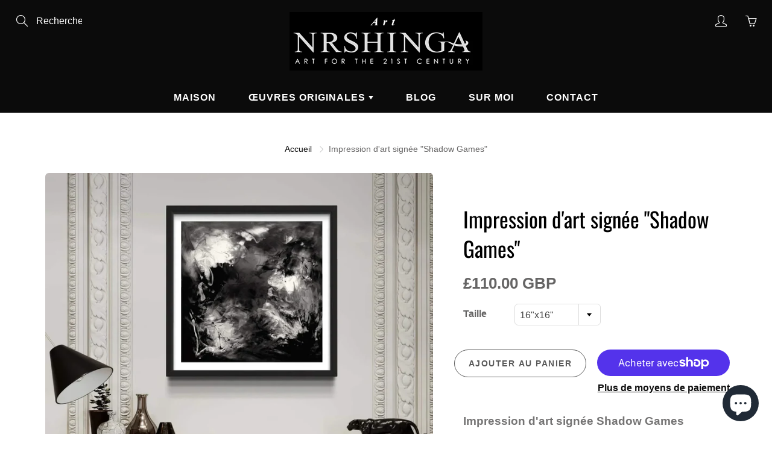

--- FILE ---
content_type: text/html; charset=utf-8
request_url: https://artnrshinga.com/fr/products/monochrome-print-shadow-dance-signed-edition-art-print
body_size: 89778
content:

<!doctype html>
<!--[if IE 9]> <html class="ie9" lang="fr"> <![endif]-->
<!--[if (gt IE 9)|!(IE)]><!--> <html lang="fr"> <!--<![endif]-->
 <head>
<!-- Added by AVADA SEO Suite -->
<script>
 const avadaLightJsExclude = ['cdn.nfcube.com', 'assets/ecom.js', 'variant-title-king', 'linked_options_variants', 'smile-loader.js', 'smart-product-filter-search', 'rivo-loyalty-referrals', 'avada-cookie-consent', 'consentmo-gdpr', 'quinn', 'pandectes', 'ba_pu_init'];
 const avadaLightJsInclude = ['https://www.googletagmanager.com/', 'https://connect.facebook.net/', 'https://business-api.tiktok.com/', 'https://static.klaviyo.com/', 'https://cdn.shopify.com/extensions/911e18d4-4f92-4d3d-b727-c7ea3e88359d/inbox-1239/assets/', 'https://cdn.shopify.com/extensions/fd6c1a2d-e23b-4fda-b6c6-0d53417d67c2/chatty-93/assets/'];
 window.AVADA_SPEED_BLACKLIST = avadaLightJsInclude.map(item => new RegExp(item, 'i'));
 window.AVADA_SPEED_WHITELIST = avadaLightJsExclude.map(item => new RegExp(item, 'i'));
</script>

<script>
 const isSpeedUpEnable = !1768465873833 || Date.now() < 1768465873833;
 if (isSpeedUpEnable) {
const avadaSpeedUp=1;
if(isSpeedUpEnable) {
 function _0x55aa(_0x575858,_0x2fd0be){const _0x30a92f=_0x1cb5();return _0x55aa=function(_0x4e8b41,_0xcd1690){_0x4e8b41=_0x4e8b41-(0xb5e+0xd*0x147+-0x1b1a);let _0x1c09f7=_0x30a92f[_0x4e8b41];return _0x1c09f7;},_0x55aa(_0x575858,_0x2fd0be);}(function(_0x4ad4dc,_0x42545f){const _0x5c7741=_0x55aa,_0x323f4d=_0x4ad4dc();while(!![]){try{const _0x588ea5=parseInt(_0x5c7741(0x10c))/(0xb6f+-0x1853+0xce5)*(-parseInt(_0x5c7741(0x157))/(-0x2363*0x1+0x1dd4+0x591*0x1))+-parseInt(_0x5c7741(0x171))/(0x269b+-0xeb+-0xf*0x283)*(parseInt(_0x5c7741(0x116))/(0x2e1+0x1*0x17b3+-0x110*0x19))+-parseInt(_0x5c7741(0x147))/(-0x1489+-0x312*0x6+0x26fa*0x1)+-parseInt(_0x5c7741(0xfa))/(-0x744+0x1*0xb5d+-0x413)*(-parseInt(_0x5c7741(0x102))/(-0x1e87+0x9e*-0x16+0x2c22))+parseInt(_0x5c7741(0x136))/(0x1e2d+0x1498+-0x1a3*0x1f)+parseInt(_0x5c7741(0x16e))/(0x460+0x1d96+0x3*-0xb4f)*(-parseInt(_0x5c7741(0xe3))/(-0x9ca+-0x1*-0x93f+0x1*0x95))+parseInt(_0x5c7741(0xf8))/(-0x1f73*0x1+0x6*-0x510+0x3dde);if(_0x588ea5===_0x42545f)break;else _0x323f4d['push'](_0x323f4d['shift']());}catch(_0x5d6d7e){_0x323f4d['push'](_0x323f4d['shift']());}}}(_0x1cb5,-0x193549+0x5dc3*-0x31+-0x2f963*-0x13),(function(){const _0x5cb2b4=_0x55aa,_0x23f9e9={'yXGBq':function(_0x237aef,_0x385938){return _0x237aef!==_0x385938;},'XduVF':function(_0x21018d,_0x56ff60){return _0x21018d===_0x56ff60;},'RChnz':_0x5cb2b4(0xf4)+_0x5cb2b4(0xe9)+_0x5cb2b4(0x14a),'TAsuR':function(_0xe21eca,_0x33e114){return _0xe21eca%_0x33e114;},'EvLYw':function(_0x1326ad,_0x261d04){return _0x1326ad!==_0x261d04;},'nnhAQ':_0x5cb2b4(0x107),'swpMF':_0x5cb2b4(0x16d),'plMMu':_0x5cb2b4(0xe8)+_0x5cb2b4(0x135),'PqBPA':function(_0x2ba85c,_0x35b541){return _0x2ba85c<_0x35b541;},'NKPCA':_0x5cb2b4(0xfc),'TINqh':function(_0x4116e3,_0x3ffd02,_0x2c8722){return _0x4116e3(_0x3ffd02,_0x2c8722);},'BAueN':_0x5cb2b4(0x120),'NgloT':_0x5cb2b4(0x14c),'ThSSU':function(_0xeb212a,_0x4341c1){return _0xeb212a+_0x4341c1;},'lDDHN':function(_0x4a1a48,_0x45ebfb){return _0x4a1a48 instanceof _0x45ebfb;},'toAYB':function(_0xcf0fa9,_0xf5fa6a){return _0xcf0fa9 instanceof _0xf5fa6a;},'VMiyW':function(_0x5300e4,_0x44e0f4){return _0x5300e4(_0x44e0f4);},'iyhbw':_0x5cb2b4(0x119),'zuWfR':function(_0x19c3e4,_0x4ee6e8){return _0x19c3e4<_0x4ee6e8;},'vEmrv':function(_0xd798cf,_0x5ea2dd){return _0xd798cf!==_0x5ea2dd;},'yxERj':function(_0x24b03b,_0x5aa292){return _0x24b03b||_0x5aa292;},'MZpwM':_0x5cb2b4(0x110)+_0x5cb2b4(0x109)+'pt','IeUHK':function(_0x5a4c7e,_0x2edf70){return _0x5a4c7e-_0x2edf70;},'Idvge':function(_0x3b526e,_0x36b469){return _0x3b526e<_0x36b469;},'qRwfm':_0x5cb2b4(0x16b)+_0x5cb2b4(0xf1),'CvXDN':function(_0x4b4208,_0x1db216){return _0x4b4208<_0x1db216;},'acPIM':function(_0x7d44b7,_0x3020d2){return _0x7d44b7(_0x3020d2);},'MyLMO':function(_0x22d4b2,_0xe7a6a0){return _0x22d4b2<_0xe7a6a0;},'boDyh':function(_0x176992,_0x346381,_0xab7fc){return _0x176992(_0x346381,_0xab7fc);},'ZANXD':_0x5cb2b4(0x10f)+_0x5cb2b4(0x12a)+_0x5cb2b4(0x142),'CXwRZ':_0x5cb2b4(0x123)+_0x5cb2b4(0x15f),'AuMHM':_0x5cb2b4(0x161),'KUuFZ':_0x5cb2b4(0xe6),'MSwtw':_0x5cb2b4(0x13a),'ERvPB':_0x5cb2b4(0x134),'ycTDj':_0x5cb2b4(0x15b),'Tvhir':_0x5cb2b4(0x154)},_0x469be1=_0x23f9e9[_0x5cb2b4(0x153)],_0x36fe07={'blacklist':window[_0x5cb2b4(0x11f)+_0x5cb2b4(0x115)+'T'],'whitelist':window[_0x5cb2b4(0x11f)+_0x5cb2b4(0x13e)+'T']},_0x26516a={'blacklisted':[]},_0x34e4a6=(_0x2be2f5,_0x25b3b2)=>{const _0x80dd2=_0x5cb2b4;if(_0x2be2f5&&(!_0x25b3b2||_0x23f9e9[_0x80dd2(0x13b)](_0x25b3b2,_0x469be1))&&(!_0x36fe07[_0x80dd2(0x170)]||_0x36fe07[_0x80dd2(0x170)][_0x80dd2(0x151)](_0xa5c7cf=>_0xa5c7cf[_0x80dd2(0x12b)](_0x2be2f5)))&&(!_0x36fe07[_0x80dd2(0x165)]||_0x36fe07[_0x80dd2(0x165)][_0x80dd2(0x156)](_0x4e2570=>!_0x4e2570[_0x80dd2(0x12b)](_0x2be2f5)))&&_0x23f9e9[_0x80dd2(0xf7)](avadaSpeedUp,0x5*0x256+-0x1*0x66c+-0x542+0.5)&&_0x2be2f5[_0x80dd2(0x137)](_0x23f9e9[_0x80dd2(0xe7)])){const _0x413c89=_0x2be2f5[_0x80dd2(0x16c)];return _0x23f9e9[_0x80dd2(0xf7)](_0x23f9e9[_0x80dd2(0x11e)](_0x413c89,-0x1deb*-0x1+0xf13+-0x2cfc),0x1176+-0x78b*0x5+0x1441);}return _0x2be2f5&&(!_0x25b3b2||_0x23f9e9[_0x80dd2(0xed)](_0x25b3b2,_0x469be1))&&(!_0x36fe07[_0x80dd2(0x170)]||_0x36fe07[_0x80dd2(0x170)][_0x80dd2(0x151)](_0x3d689d=>_0x3d689d[_0x80dd2(0x12b)](_0x2be2f5)))&&(!_0x36fe07[_0x80dd2(0x165)]||_0x36fe07[_0x80dd2(0x165)][_0x80dd2(0x156)](_0x26a7b3=>!_0x26a7b3[_0x80dd2(0x12b)](_0x2be2f5)));},_0x11462f=function(_0x42927f){const _0x346823=_0x5cb2b4,_0x5426ae=_0x42927f[_0x346823(0x159)+'te'](_0x23f9e9[_0x346823(0x14e)]);return _0x36fe07[_0x346823(0x170)]&&_0x36fe07[_0x346823(0x170)][_0x346823(0x156)](_0x107b0d=>!_0x107b0d[_0x346823(0x12b)](_0x5426ae))||_0x36fe07[_0x346823(0x165)]&&_0x36fe07[_0x346823(0x165)][_0x346823(0x151)](_0x1e7160=>_0x1e7160[_0x346823(0x12b)](_0x5426ae));},_0x39299f=new MutationObserver(_0x45c995=>{const _0x21802a=_0x5cb2b4,_0x3bc801={'mafxh':function(_0x6f9c57,_0x229989){const _0x9d39b1=_0x55aa;return _0x23f9e9[_0x9d39b1(0xf7)](_0x6f9c57,_0x229989);},'SrchE':_0x23f9e9[_0x21802a(0xe2)],'pvjbV':_0x23f9e9[_0x21802a(0xf6)]};for(let _0x333494=-0x7d7+-0x893+0x106a;_0x23f9e9[_0x21802a(0x158)](_0x333494,_0x45c995[_0x21802a(0x16c)]);_0x333494++){const {addedNodes:_0x1b685b}=_0x45c995[_0x333494];for(let _0x2f087=0x1f03+0x84b+0x1*-0x274e;_0x23f9e9[_0x21802a(0x158)](_0x2f087,_0x1b685b[_0x21802a(0x16c)]);_0x2f087++){const _0x4e5bac=_0x1b685b[_0x2f087];if(_0x23f9e9[_0x21802a(0xf7)](_0x4e5bac[_0x21802a(0x121)],-0x1f3a+-0x1*0x1b93+-0x3*-0x139a)&&_0x23f9e9[_0x21802a(0xf7)](_0x4e5bac[_0x21802a(0x152)],_0x23f9e9[_0x21802a(0xe0)])){const _0x5d9a67=_0x4e5bac[_0x21802a(0x107)],_0x3fb522=_0x4e5bac[_0x21802a(0x16d)];if(_0x23f9e9[_0x21802a(0x103)](_0x34e4a6,_0x5d9a67,_0x3fb522)){_0x26516a[_0x21802a(0x160)+'d'][_0x21802a(0x128)]([_0x4e5bac,_0x4e5bac[_0x21802a(0x16d)]]),_0x4e5bac[_0x21802a(0x16d)]=_0x469be1;const _0x1e52da=function(_0x2c95ff){const _0x359b13=_0x21802a;if(_0x3bc801[_0x359b13(0x118)](_0x4e5bac[_0x359b13(0x159)+'te'](_0x3bc801[_0x359b13(0x166)]),_0x469be1))_0x2c95ff[_0x359b13(0x112)+_0x359b13(0x150)]();_0x4e5bac[_0x359b13(0xec)+_0x359b13(0x130)](_0x3bc801[_0x359b13(0xe4)],_0x1e52da);};_0x4e5bac[_0x21802a(0x12d)+_0x21802a(0x163)](_0x23f9e9[_0x21802a(0xf6)],_0x1e52da),_0x4e5bac[_0x21802a(0x12c)+_0x21802a(0x131)]&&_0x4e5bac[_0x21802a(0x12c)+_0x21802a(0x131)][_0x21802a(0x11a)+'d'](_0x4e5bac);}}}}});_0x39299f[_0x5cb2b4(0x105)](document[_0x5cb2b4(0x10b)+_0x5cb2b4(0x16a)],{'childList':!![],'subtree':!![]});const _0x2910a9=/[|\\{}()\[\]^$+*?.]/g,_0xa9f173=function(..._0x1baa33){const _0x3053cc=_0x5cb2b4,_0x2e6f61={'mMWha':function(_0x158c76,_0x5c404b){const _0x25a05c=_0x55aa;return _0x23f9e9[_0x25a05c(0xf7)](_0x158c76,_0x5c404b);},'BXirI':_0x23f9e9[_0x3053cc(0x141)],'COGok':function(_0x421bf7,_0x55453a){const _0x4fd417=_0x3053cc;return _0x23f9e9[_0x4fd417(0x167)](_0x421bf7,_0x55453a);},'XLSAp':function(_0x193984,_0x35c446){const _0x5bbecf=_0x3053cc;return _0x23f9e9[_0x5bbecf(0xed)](_0x193984,_0x35c446);},'EygRw':function(_0xfbb69c,_0x21b15d){const _0xe5c840=_0x3053cc;return _0x23f9e9[_0xe5c840(0x104)](_0xfbb69c,_0x21b15d);},'xZuNx':_0x23f9e9[_0x3053cc(0x139)],'SBUaW':function(_0x5739bf,_0x2c2fab){const _0x42cbb1=_0x3053cc;return _0x23f9e9[_0x42cbb1(0x172)](_0x5739bf,_0x2c2fab);},'EAoTR':function(_0x123b29,_0x5b29bf){const _0x2828d2=_0x3053cc;return _0x23f9e9[_0x2828d2(0x11d)](_0x123b29,_0x5b29bf);},'cdYdq':_0x23f9e9[_0x3053cc(0x14e)],'WzJcf':_0x23f9e9[_0x3053cc(0xe2)],'nytPK':function(_0x53f733,_0x4ad021){const _0x4f0333=_0x3053cc;return _0x23f9e9[_0x4f0333(0x148)](_0x53f733,_0x4ad021);},'oUrHG':_0x23f9e9[_0x3053cc(0x14d)],'dnxjX':function(_0xed6b5f,_0x573f55){const _0x57aa03=_0x3053cc;return _0x23f9e9[_0x57aa03(0x15a)](_0xed6b5f,_0x573f55);}};_0x23f9e9[_0x3053cc(0x15d)](_0x1baa33[_0x3053cc(0x16c)],-0x1a3*-0x9+-0xf9*0xb+-0x407*0x1)?(_0x36fe07[_0x3053cc(0x170)]=[],_0x36fe07[_0x3053cc(0x165)]=[]):(_0x36fe07[_0x3053cc(0x170)]&&(_0x36fe07[_0x3053cc(0x170)]=_0x36fe07[_0x3053cc(0x170)][_0x3053cc(0x106)](_0xa8e001=>_0x1baa33[_0x3053cc(0x156)](_0x4a8a28=>{const _0x2e425b=_0x3053cc;if(_0x2e6f61[_0x2e425b(0x111)](typeof _0x4a8a28,_0x2e6f61[_0x2e425b(0x155)]))return!_0xa8e001[_0x2e425b(0x12b)](_0x4a8a28);else{if(_0x2e6f61[_0x2e425b(0xeb)](_0x4a8a28,RegExp))return _0x2e6f61[_0x2e425b(0x145)](_0xa8e001[_0x2e425b(0xdf)](),_0x4a8a28[_0x2e425b(0xdf)]());}}))),_0x36fe07[_0x3053cc(0x165)]&&(_0x36fe07[_0x3053cc(0x165)]=[..._0x36fe07[_0x3053cc(0x165)],..._0x1baa33[_0x3053cc(0xff)](_0x4e4c02=>{const _0x7c755c=_0x3053cc;if(_0x23f9e9[_0x7c755c(0xf7)](typeof _0x4e4c02,_0x23f9e9[_0x7c755c(0x141)])){const _0x932437=_0x4e4c02[_0x7c755c(0xea)](_0x2910a9,_0x23f9e9[_0x7c755c(0x16f)]),_0x34e686=_0x23f9e9[_0x7c755c(0xf0)](_0x23f9e9[_0x7c755c(0xf0)]('.*',_0x932437),'.*');if(_0x36fe07[_0x7c755c(0x165)][_0x7c755c(0x156)](_0x21ef9a=>_0x21ef9a[_0x7c755c(0xdf)]()!==_0x34e686[_0x7c755c(0xdf)]()))return new RegExp(_0x34e686);}else{if(_0x23f9e9[_0x7c755c(0x117)](_0x4e4c02,RegExp)){if(_0x36fe07[_0x7c755c(0x165)][_0x7c755c(0x156)](_0x5a3f09=>_0x5a3f09[_0x7c755c(0xdf)]()!==_0x4e4c02[_0x7c755c(0xdf)]()))return _0x4e4c02;}}return null;})[_0x3053cc(0x106)](Boolean)]));const _0x3eeb55=document[_0x3053cc(0x11b)+_0x3053cc(0x10e)](_0x23f9e9[_0x3053cc(0xf0)](_0x23f9e9[_0x3053cc(0xf0)](_0x23f9e9[_0x3053cc(0x122)],_0x469be1),'"]'));for(let _0xf831f7=-0x21aa+-0x1793+0x393d*0x1;_0x23f9e9[_0x3053cc(0x14b)](_0xf831f7,_0x3eeb55[_0x3053cc(0x16c)]);_0xf831f7++){const _0x5868cb=_0x3eeb55[_0xf831f7];_0x23f9e9[_0x3053cc(0x132)](_0x11462f,_0x5868cb)&&(_0x26516a[_0x3053cc(0x160)+'d'][_0x3053cc(0x128)]([_0x5868cb,_0x23f9e9[_0x3053cc(0x14d)]]),_0x5868cb[_0x3053cc(0x12c)+_0x3053cc(0x131)][_0x3053cc(0x11a)+'d'](_0x5868cb));}let _0xdf8cd0=-0x17da+0x2461+-0xc87*0x1;[..._0x26516a[_0x3053cc(0x160)+'d']][_0x3053cc(0x10d)](([_0x226aeb,_0x33eaa7],_0xe33bca)=>{const _0x2aa7bf=_0x3053cc;if(_0x2e6f61[_0x2aa7bf(0x143)](_0x11462f,_0x226aeb)){const _0x41da0d=document[_0x2aa7bf(0x11c)+_0x2aa7bf(0x131)](_0x2e6f61[_0x2aa7bf(0x127)]);for(let _0x6784c7=0xd7b+-0xaa5+-0x2d6;_0x2e6f61[_0x2aa7bf(0x164)](_0x6784c7,_0x226aeb[_0x2aa7bf(0xe5)][_0x2aa7bf(0x16c)]);_0x6784c7++){const _0x4ca758=_0x226aeb[_0x2aa7bf(0xe5)][_0x6784c7];_0x2e6f61[_0x2aa7bf(0x12f)](_0x4ca758[_0x2aa7bf(0x133)],_0x2e6f61[_0x2aa7bf(0x13f)])&&_0x2e6f61[_0x2aa7bf(0x145)](_0x4ca758[_0x2aa7bf(0x133)],_0x2e6f61[_0x2aa7bf(0x100)])&&_0x41da0d[_0x2aa7bf(0xe1)+'te'](_0x4ca758[_0x2aa7bf(0x133)],_0x226aeb[_0x2aa7bf(0xe5)][_0x6784c7][_0x2aa7bf(0x12e)]);}_0x41da0d[_0x2aa7bf(0xe1)+'te'](_0x2e6f61[_0x2aa7bf(0x13f)],_0x226aeb[_0x2aa7bf(0x107)]),_0x41da0d[_0x2aa7bf(0xe1)+'te'](_0x2e6f61[_0x2aa7bf(0x100)],_0x2e6f61[_0x2aa7bf(0x101)](_0x33eaa7,_0x2e6f61[_0x2aa7bf(0x126)])),document[_0x2aa7bf(0x113)][_0x2aa7bf(0x146)+'d'](_0x41da0d),_0x26516a[_0x2aa7bf(0x160)+'d'][_0x2aa7bf(0x162)](_0x2e6f61[_0x2aa7bf(0x13d)](_0xe33bca,_0xdf8cd0),-0x105d*0x2+0x1*-0xeaa+0x2f65),_0xdf8cd0++;}}),_0x36fe07[_0x3053cc(0x170)]&&_0x23f9e9[_0x3053cc(0xf3)](_0x36fe07[_0x3053cc(0x170)][_0x3053cc(0x16c)],0x10f2+-0x1a42+0x951)&&_0x39299f[_0x3053cc(0x15c)]();},_0x4c2397=document[_0x5cb2b4(0x11c)+_0x5cb2b4(0x131)],_0x573f89={'src':Object[_0x5cb2b4(0x14f)+_0x5cb2b4(0xfd)+_0x5cb2b4(0x144)](HTMLScriptElement[_0x5cb2b4(0xf9)],_0x23f9e9[_0x5cb2b4(0x14e)]),'type':Object[_0x5cb2b4(0x14f)+_0x5cb2b4(0xfd)+_0x5cb2b4(0x144)](HTMLScriptElement[_0x5cb2b4(0xf9)],_0x23f9e9[_0x5cb2b4(0xe2)])};document[_0x5cb2b4(0x11c)+_0x5cb2b4(0x131)]=function(..._0x4db605){const _0x1480b5=_0x5cb2b4,_0x3a6982={'KNNxG':function(_0x32fa39,_0x2a57e4,_0x3cc08f){const _0x5ead12=_0x55aa;return _0x23f9e9[_0x5ead12(0x169)](_0x32fa39,_0x2a57e4,_0x3cc08f);}};if(_0x23f9e9[_0x1480b5(0x13b)](_0x4db605[-0x4*-0x376+0x4*0x2f+-0xe94][_0x1480b5(0x140)+'e'](),_0x23f9e9[_0x1480b5(0x139)]))return _0x4c2397[_0x1480b5(0x114)](document)(..._0x4db605);const _0x2f091d=_0x4c2397[_0x1480b5(0x114)](document)(..._0x4db605);try{Object[_0x1480b5(0xf2)+_0x1480b5(0x149)](_0x2f091d,{'src':{..._0x573f89[_0x1480b5(0x107)],'set'(_0x3ae2bc){const _0x5d6fdc=_0x1480b5;_0x3a6982[_0x5d6fdc(0x129)](_0x34e4a6,_0x3ae2bc,_0x2f091d[_0x5d6fdc(0x16d)])&&_0x573f89[_0x5d6fdc(0x16d)][_0x5d6fdc(0x10a)][_0x5d6fdc(0x125)](this,_0x469be1),_0x573f89[_0x5d6fdc(0x107)][_0x5d6fdc(0x10a)][_0x5d6fdc(0x125)](this,_0x3ae2bc);}},'type':{..._0x573f89[_0x1480b5(0x16d)],'get'(){const _0x436e9e=_0x1480b5,_0x4b63b9=_0x573f89[_0x436e9e(0x16d)][_0x436e9e(0xfb)][_0x436e9e(0x125)](this);if(_0x23f9e9[_0x436e9e(0xf7)](_0x4b63b9,_0x469be1)||_0x23f9e9[_0x436e9e(0x103)](_0x34e4a6,this[_0x436e9e(0x107)],_0x4b63b9))return null;return _0x4b63b9;},'set'(_0x174ea3){const _0x1dff57=_0x1480b5,_0xa2fd13=_0x23f9e9[_0x1dff57(0x103)](_0x34e4a6,_0x2f091d[_0x1dff57(0x107)],_0x2f091d[_0x1dff57(0x16d)])?_0x469be1:_0x174ea3;_0x573f89[_0x1dff57(0x16d)][_0x1dff57(0x10a)][_0x1dff57(0x125)](this,_0xa2fd13);}}}),_0x2f091d[_0x1480b5(0xe1)+'te']=function(_0x5b0870,_0x8c60d5){const _0xab22d4=_0x1480b5;if(_0x23f9e9[_0xab22d4(0xf7)](_0x5b0870,_0x23f9e9[_0xab22d4(0xe2)])||_0x23f9e9[_0xab22d4(0xf7)](_0x5b0870,_0x23f9e9[_0xab22d4(0x14e)]))_0x2f091d[_0x5b0870]=_0x8c60d5;else HTMLScriptElement[_0xab22d4(0xf9)][_0xab22d4(0xe1)+'te'][_0xab22d4(0x125)](_0x2f091d,_0x5b0870,_0x8c60d5);};}catch(_0x5a9461){console[_0x1480b5(0x168)](_0x23f9e9[_0x1480b5(0xef)],_0x5a9461);}return _0x2f091d;};const _0x5883c5=[_0x23f9e9[_0x5cb2b4(0xfe)],_0x23f9e9[_0x5cb2b4(0x13c)],_0x23f9e9[_0x5cb2b4(0xf5)],_0x23f9e9[_0x5cb2b4(0x15e)],_0x23f9e9[_0x5cb2b4(0x138)],_0x23f9e9[_0x5cb2b4(0x124)]],_0x4ab8d2=_0x5883c5[_0x5cb2b4(0xff)](_0x439d08=>{return{'type':_0x439d08,'listener':()=>_0xa9f173(),'options':{'passive':!![]}};});_0x4ab8d2[_0x5cb2b4(0x10d)](_0x4d3535=>{const _0x3882ab=_0x5cb2b4;document[_0x3882ab(0x12d)+_0x3882ab(0x163)](_0x4d3535[_0x3882ab(0x16d)],_0x4d3535[_0x3882ab(0xee)],_0x4d3535[_0x3882ab(0x108)]);});}()));function _0x1cb5(){const _0x15f8e0=['ault','some','tagName','CXwRZ','wheel','BXirI','every','6lYvYYX','PqBPA','getAttribu','IeUHK','touchstart','disconnect','Idvge','ERvPB','/blocked','blackliste','keydown','splice','stener','SBUaW','whitelist','SrchE','toAYB','warn','boDyh','ement','script[typ','length','type','346347wGqEBH','NgloT','blacklist','33OVoYHk','zuWfR','toString','NKPCA','setAttribu','swpMF','230EEqEiq','pvjbV','attributes','mousemove','RChnz','beforescri','y.com/exte','replace','COGok','removeEven','EvLYw','listener','ZANXD','ThSSU','e="','defineProp','MyLMO','cdn.shopif','MSwtw','plMMu','XduVF','22621984JRJQxz','prototype','8818116NVbcZr','get','SCRIPT','ertyDescri','AuMHM','map','WzJcf','nytPK','7kiZatp','TINqh','VMiyW','observe','filter','src','options','n/javascri','set','documentEl','478083wuqgQV','forEach','torAll','Avada cann','applicatio','mMWha','preventDef','head','bind','D_BLACKLIS','75496skzGVx','lDDHN','mafxh','script','removeChil','querySelec','createElem','vEmrv','TAsuR','AVADA_SPEE','string','nodeType','qRwfm','javascript','Tvhir','call','oUrHG','xZuNx','push','KNNxG','ot lazy lo','test','parentElem','addEventLi','value','EAoTR','tListener','ent','acPIM','name','touchmove','ptexecute','6968312SmqlIb','includes','ycTDj','iyhbw','touchend','yXGBq','KUuFZ','dnxjX','D_WHITELIS','cdYdq','toLowerCas','BAueN','ad script','EygRw','ptor','XLSAp','appendChil','4975500NoPAFA','yxERj','erties','nsions','CvXDN','\$&','MZpwM','nnhAQ','getOwnProp'];_0x1cb5=function(){return _0x15f8e0;};return _0x1cb5();}
}
class LightJsLoader{constructor(e){this.jQs=[],this.listener=this.handleListener.bind(this,e),this.scripts=["default","defer","async"].reduce(((e,t)=>({...e,[t]:[]})),{});const t=this;e.forEach((e=>window.addEventListener(e,t.listener,{passive:!0})))}handleListener(e){const t=this;return e.forEach((e=>window.removeEventListener(e,t.listener))),"complete"===document.readyState?this.handleDOM():document.addEventListener("readystatechange",(e=>{if("complete"===e.target.readyState)return setTimeout(t.handleDOM.bind(t),1)}))}async handleDOM(){this.suspendEvent(),this.suspendJQuery(),this.findScripts(),this.preloadScripts();for(const e of Object.keys(this.scripts))await this.replaceScripts(this.scripts[e]);for(const e of["DOMContentLoaded","readystatechange"])await this.requestRepaint(),document.dispatchEvent(new Event("lightJS-"+e));document.lightJSonreadystatechange&&document.lightJSonreadystatechange();for(const e of["DOMContentLoaded","load"])await this.requestRepaint(),window.dispatchEvent(new Event("lightJS-"+e));await this.requestRepaint(),window.lightJSonload&&window.lightJSonload(),await this.requestRepaint(),this.jQs.forEach((e=>e(window).trigger("lightJS-jquery-load"))),window.dispatchEvent(new Event("lightJS-pageshow")),await this.requestRepaint(),window.lightJSonpageshow&&window.lightJSonpageshow()}async requestRepaint(){return new Promise((e=>requestAnimationFrame(e)))}findScripts(){document.querySelectorAll("script[type=lightJs]").forEach((e=>{e.hasAttribute("src")?e.hasAttribute("async")&&e.async?this.scripts.async.push(e):e.hasAttribute("defer")&&e.defer?this.scripts.defer.push(e):this.scripts.default.push(e):this.scripts.default.push(e)}))}preloadScripts(){const e=this,t=Object.keys(this.scripts).reduce(((t,n)=>[...t,...e.scripts[n]]),[]),n=document.createDocumentFragment();t.forEach((e=>{const t=e.getAttribute("src");if(!t)return;const s=document.createElement("link");s.href=t,s.rel="preload",s.as="script",n.appendChild(s)})),document.head.appendChild(n)}async replaceScripts(e){let t;for(;t=e.shift();)await this.requestRepaint(),new Promise((e=>{const n=document.createElement("script");[...t.attributes].forEach((e=>{"type"!==e.nodeName&&n.setAttribute(e.nodeName,e.nodeValue)})),t.hasAttribute("src")?(n.addEventListener("load",e),n.addEventListener("error",e)):(n.text=t.text,e()),t.parentNode.replaceChild(n,t)}))}suspendEvent(){const e={};[{obj:document,name:"DOMContentLoaded"},{obj:window,name:"DOMContentLoaded"},{obj:window,name:"load"},{obj:window,name:"pageshow"},{obj:document,name:"readystatechange"}].map((t=>function(t,n){function s(n){return e[t].list.indexOf(n)>=0?"lightJS-"+n:n}e[t]||(e[t]={list:[n],add:t.addEventListener,remove:t.removeEventListener},t.addEventListener=(...n)=>{n[0]=s(n[0]),e[t].add.apply(t,n)},t.removeEventListener=(...n)=>{n[0]=s(n[0]),e[t].remove.apply(t,n)})}(t.obj,t.name))),[{obj:document,name:"onreadystatechange"},{obj:window,name:"onpageshow"}].map((e=>function(e,t){let n=e[t];Object.defineProperty(e,t,{get:()=>n||function(){},set:s=>{e["lightJS"+t]=n=s}})}(e.obj,e.name)))}suspendJQuery(){const e=this;let t=window.jQuery;Object.defineProperty(window,"jQuery",{get:()=>t,set(n){if(!n||!n.fn||!e.jQs.includes(n))return void(t=n);n.fn.ready=n.fn.init.prototype.ready=e=>{e.bind(document)(n)};const s=n.fn.on;n.fn.on=n.fn.init.prototype.on=function(...e){if(window!==this[0])return s.apply(this,e),this;const t=e=>e.split(" ").map((e=>"load"===e||0===e.indexOf("load.")?"lightJS-jquery-load":e)).join(" ");return"string"==typeof e[0]||e[0]instanceof String?(e[0]=t(e[0]),s.apply(this,e),this):("object"==typeof e[0]&&Object.keys(e[0]).forEach((n=>{delete Object.assign(e[0],{[t(n)]:e[0][n]})[n]})),s.apply(this,e),this)},e.jQs.push(n),t=n}})}}
new LightJsLoader(["keydown","mousemove","touchend","touchmove","touchstart","wheel"]);
 }
</script><!-- meta basic type product --><!-- meta basic type article -->

<!-- /Added by AVADA SEO Suite -->
<style></style>

 
 

<script type="text/worker" id="sweworker">onmessage=function(e){var t=new Request("https://swift-api.perfectapps.io/api/expert/optimize-script",{redirect:"follow"});fetch(t).then(e=>e.text()).then(e=>{postMessage(e)})};</script>
<script type="text/javascript">
var swex = new Worker("data:text/javascript;base64," + btoa(document.getElementById("sweworker").textContent));
swex.onmessage = function(t) {
var e = document.createElement("script");
e.type = "text/javascript", e.textContent = t.data, document.head.appendChild(e)
}, swex.postMessage("init");
</script>
<script type="text/javascript" data-swe="1">
const observer = new MutationObserver(mutations => {
mutations.forEach(({
addedNodes
}) => {
addedNodes.forEach(node => {
if (node.tagName === 'SCRIPT' && node.className == 'analytics') {
node.type = 'text/swescript'
}
if (node.tagName === 'SCRIPT' && node.innerHTML.includes('asyncLoad')) {
node.type = 'text/swescript'
}
if (node.nodeType === 1 && node.tagName === 'SCRIPT' && node.innerHTML.includes('hotjar')) {
node.type = 'text/swescript'
}
if (node.nodeType === 1 && node.tagName === 'SCRIPT' && node.innerHTML.includes('gtag')) {
node.type = 'text/swescript'
}
if (node.nodeType === 1 && node.tagName === 'SCRIPT' && node.innerHTML.includes('tagmanager')) {
node.type = 'text/swescript'
}
if (node.nodeType === 1 && node.tagName === 'SCRIPT' && node.innerHTML.includes('gtm')) {
node.type = 'text/swescript'
}
if (node.nodeType === 1 && node.tagName === 'SCRIPT' && node.src.includes('googlet')) {
node.type = 'text/swescript'
}


// other apps
if (node.nodeType === 1 && node.tagName === 'SCRIPT' && node.innerHTML.includes('stamped')) {
node.type = 'text/swescript'
}
if (node.nodeType === 1 && node.tagName === 'SCRIPT' && node.src.includes('stamped')) {
node.type = 'text/swescript'
}
if (node.nodeType === 1 && node.tagName === 'SCRIPT' && node.innerHTML.includes('ad_status.js')) {
node.type = 'text/swescript'
}
if (node.nodeType === 1 && node.tagName === 'SCRIPT' && node.src.includes('ad_status.js')) {
node.type = 'text/swescript'
}
if (node.nodeType === 1 && node.tagName === 'SCRIPT' && node.innerHTML.includes('global')) {
node.type = 'text/swescript'
}
if (node.nodeType === 1 && node.tagName === 'SCRIPT' && node.src.includes('global')) {
node.type = 'text/swescript'
}
if (node.nodeType === 1 && node.tagName === 'SCRIPT' && node.innerHTML.includes('booster')) {
node.type = 'text/swescript'
}
if (node.nodeType === 1 && node.tagName === 'SCRIPT' && node.src.includes('booster')) {
node.type = 'text/swescript'
}
if (node.nodeType === 1 && node.tagName === 'SCRIPT' && node.innerHTML.includes('layouthub')) {
node.type = 'text/swescript'
}
if (node.nodeType === 1 && node.tagName === 'SCRIPT' && node.src.includes('layouthub')) {
node.type = 'text/swescript'
}
if (node.nodeType === 1 && node.tagName === 'SCRIPT' && node.innerHTML.includes('spr.js')) {
node.type = 'text/swescript'
}
if (node.nodeType === 1 && node.tagName === 'SCRIPT' && node.src.includes('spr.js')) {
node.type = 'text/swescript'
}
if (node.nodeType === 1 && node.tagName === 'SCRIPT' && node.src.includes('sca-qv-scripts-noconfig')) {
node.type = 'text/swescript'
}
 if (node.nodeType === 1 && node.tagName === 'SCRIPT' && node.src.includes('option_selection')) {
node.type = 'text/swescript'
}
 if (node.nodeType === 1 && node.tagName === 'SCRIPT' && node.src.includes('widgets.js')) {
node.type = 'text/swescript'
}
 if (node.nodeType === 1 && node.tagName === 'SCRIPT' && node.src.includes('widgetapi.js')) {
node.type = 'text/swescript'
}
 if (node.nodeType === 1 && node.tagName === 'SCRIPT' && node.src.includes('trekkie')) {
node.type = 'text/swescript'
}
if (node.nodeType === 1 && node.tagName === 'SCRIPT' && node.innerHTML.includes('trekkie')) {
node.type = 'text/swescript'
}


})
})
})

var ua = navigator.userAgent.toLowerCase();
if (ua.indexOf('chrome') > -1) {
observer.observe(document.documentElement, {
childList: true,
subtree: true
})
}
</script>
<!--Content in content_for_header -->
<!--LayoutHub-Embed--><link rel="stylesheet" href="https://fonts.googleapis.com/css?family=Poppins:100,200,300,400,500,600,700,800,900" /><link rel="stylesheet" type="text/css" href="[data-uri]" media="all">
<!--LH--><script>window.LH = window.LH || {}; window.LH.tracking={"account_id":"84264841","profile_id":"129823250","property_id":"UA-84264841-1"};</script><!--/LayoutHub-Embed--><!-- Basic page needs ================================================== -->
<meta charset="utf-8">
<meta name="viewport" content="width=device-width, height=device-height, initial-scale=1.0, maximum-scale=1.0">

<!-- Title and description ================================================== -->
<title>
 Impressions d&#39;art abstrait - Trouvez votre œuvre d&#39;art parfaite aujourd&#39;hui &ndash; Paresh Nrshinga Abstract Art
</title>


<meta name="description" content="Magnifiques œuvres d&#39;art murales pour votre maison : impressions d&#39;art abstrait - Trouvez votre art parfait aujourd&#39;hui, art abstrait original et impressions d&#39;art de l&#39;artiste britannique Paresh Nrshinga">


<!-- Helpers ================================================== -->
<meta property="og:site_name" content="Paresh Nrshinga Abstract Art">
<meta property="og:url" content="https://artnrshinga.com/fr/products/monochrome-print-shadow-dance-signed-edition-art-print">

 <meta property="og:type" content="product">
 <meta property="og:title" content="Impression d&#39;art signée &quot;Shadow Games&quot;">
 

 <meta property="og:image" content="http://artnrshinga.com/cdn/shop/products/image_2ad4bbb4-b925-4c75-a6ef-8d3394faa658_1200x1200.webp?v=1735476412"><meta property="og:image" content="http://artnrshinga.com/cdn/shop/products/30K1943printShadowDanceframed-sw_1200x1200.webp?v=1735476413"><meta property="og:image" content="http://artnrshinga.com/cdn/shop/products/30K1943printMermaidDancerollA6over1m_1200x1200.webp?v=1735476414">
 <meta property="og:image:secure_url" content="https://artnrshinga.com/cdn/shop/products/image_2ad4bbb4-b925-4c75-a6ef-8d3394faa658_1200x1200.webp?v=1735476412"><meta property="og:image:secure_url" content="https://artnrshinga.com/cdn/shop/products/30K1943printShadowDanceframed-sw_1200x1200.webp?v=1735476413"><meta property="og:image:secure_url" content="https://artnrshinga.com/cdn/shop/products/30K1943printMermaidDancerollA6over1m_1200x1200.webp?v=1735476414">
 

 <meta property="og:image" content="http://artnrshinga.com/cdn/shop/products/image_2ad4bbb4-b925-4c75-a6ef-8d3394faa658_1200x1200.webp?v=1735476412"><meta property="og:image" content="http://artnrshinga.com/cdn/shop/products/30K1943printShadowDanceframed-sw_1200x1200.webp?v=1735476413"><meta property="og:image" content="http://artnrshinga.com/cdn/shop/products/30K1943printMermaidDancerollA6over1m_1200x1200.webp?v=1735476414">
 <meta property="og:image:secure_url" content="https://artnrshinga.com/cdn/shop/products/image_2ad4bbb4-b925-4c75-a6ef-8d3394faa658_1200x1200.webp?v=1735476412"><meta property="og:image:secure_url" content="https://artnrshinga.com/cdn/shop/products/30K1943printShadowDanceframed-sw_1200x1200.webp?v=1735476413"><meta property="og:image:secure_url" content="https://artnrshinga.com/cdn/shop/products/30K1943printMermaidDancerollA6over1m_1200x1200.webp?v=1735476414">
 

 <meta property="og:image" content="http://artnrshinga.com/cdn/shop/products/image_2ad4bbb4-b925-4c75-a6ef-8d3394faa658_1200x1200.webp?v=1735476412"><meta property="og:image" content="http://artnrshinga.com/cdn/shop/products/30K1943printShadowDanceframed-sw_1200x1200.webp?v=1735476413"><meta property="og:image" content="http://artnrshinga.com/cdn/shop/products/30K1943printMermaidDancerollA6over1m_1200x1200.webp?v=1735476414">
 <meta property="og:image:secure_url" content="https://artnrshinga.com/cdn/shop/products/image_2ad4bbb4-b925-4c75-a6ef-8d3394faa658_1200x1200.webp?v=1735476412"><meta property="og:image:secure_url" content="https://artnrshinga.com/cdn/shop/products/30K1943printShadowDanceframed-sw_1200x1200.webp?v=1735476413"><meta property="og:image:secure_url" content="https://artnrshinga.com/cdn/shop/products/30K1943printMermaidDancerollA6over1m_1200x1200.webp?v=1735476414">
 
 <meta property="og:price:amount" content="110.00">
 <meta property="og:price:currency" content="GBP">
 
 
 <meta property="og:description" content="Magnifiques œuvres d&#39;art murales pour votre maison : impressions d&#39;art abstrait - Trouvez votre art parfait aujourd&#39;hui, art abstrait original et impressions d&#39;art de l&#39;artiste britannique Paresh Nrshinga">
 

 
 <meta name="twitter:site" content="@PareshNrshinga">
 
 <meta name="twitter:card" content="summary">
 
<meta name="twitter:title" content="Impression d'art signée "Shadow Games"">
<meta name="twitter:description" content=" Impression d&#39;art signée Shadow Games


 Embellissez votre espace de vie avec cette superbe édition signée de l&#39;artiste talentueux Paresh Nrshinga. Cette peinture abstraite vibrante apportera à coup sûr une explosion de couleur et d&#39;énergie à n&#39;importe quelle pièce, ce qui en fait le complément parfait à votre collection d&#39;art.




 Signé par l&#39;artiste, Paresh Nrshinga

 Papier d&#39;art de haute qualité 320 GSM avec bordure blanche de 1&quot;

 Impression vendue sans cadre

 Certificat d&#39;authenticité inclus

 Livraison en 3 à 5 jours ouvrables

 Livraison optionnelle le samedi

 Retours sous 7 jours





 Transformez votre espace avec cette impression d&#39;art abstrait abordable et captivante. Que vous soyez un collectionneur d&#39;art chevronné ou que vous aimiez simplement vous exprimer à travers des couleurs et des motifs vibrants, cette impression est le choix parfait pour la maison moderne.

">
<meta name="twitter:image" content="https://artnrshinga.com/cdn/shop/products/image_2ad4bbb4-b925-4c75-a6ef-8d3394faa658_medium.webp?v=1735476412">
<meta name="twitter:image:width" content="240">
<meta name="twitter:image:height" content="240">


<link rel="canonical" href="https://artnrshinga.com/fr/products/monochrome-print-shadow-dance-signed-edition-art-print">
<meta name="theme-color" content="#0e0e0e">

<link rel="shortcut icon" href="//artnrshinga.com/cdn/shop/files/flavicon_new_png_32x32.png?v=1614745691" type="image/png">
 
<style>

 @font-face {
 font-family: Oswald;
 font-weight: 400;
 font-style: normal;
 src: url("//artnrshinga.com/cdn/fonts/oswald/oswald_n4.7760ed7a63e536050f64bb0607ff70ce07a480bd.woff2") format("woff2"),
  url("//artnrshinga.com/cdn/fonts/oswald/oswald_n4.ae5e497f60fc686568afe76e9ff1872693c533e9.woff") format("woff");
}

 
 
 
 @font-face {
 font-family: Oswald;
 font-weight: 700;
 font-style: normal;
 src: url("//artnrshinga.com/cdn/fonts/oswald/oswald_n7.b3ba3d6f1b341d51018e3cfba146932b55221727.woff2") format("woff2"),
  url("//artnrshinga.com/cdn/fonts/oswald/oswald_n7.6cec6bed2bb070310ad90e19ea7a56b65fd83c0b.woff") format("woff");
}


 
 
 
 :root {
--color-primary: rgb(14, 14, 14);
--color-primary-rgb: 14, 14, 14;
--color-primary-lighten-10: rgb(40, 40, 40);
--color-primary-lighten-15: rgb(52, 52, 52);
--color-primary-lighten-20: rgb(65, 65, 65);
--color-primary-lighten-30: rgb(91, 91, 91);
--color-primary-darken-10: rgb(0, 0, 0);
--color-primary-darken-15: rgb(0, 0, 0);
--color-primary-darken-20: rgb(0, 0, 0);
--color-primary-darken-20-rgb: 0, 0, 0;
--color-primary-darken-50: rgb(0, 0, 0);
--color-primary-darken-50-rgb: 0, 0, 0;
--color-primary-darken-70: rgb(0, 0, 0);
--color-primary-darken-70-rgb: 0, 0, 0;
--color-primary-darken-80: rgb(0, 0, 0);
--color-header: rgb(255, 255, 255);
--color-header-darken-15: rgb(217, 217, 217);
--color-heading: rgb(0, 0, 0);
--color-body: rgb(102, 101, 101);
--color-alternative-headings: rgb(69, 69, 69);
--color-alternative: rgb(102, 101, 101);
--color-alternative-darken-15: rgb(64, 63, 63);
--color-alternative-darken-25: rgb(38, 38, 38);
--color-btn: rgb(255, 255, 255);
--color-btn-darken-15: rgb(217, 217, 217);
--color-footer: rgb(255, 255, 255);
--color-footer-heading: rgb(255, 255, 255);
--color-footer-link: rgb(189, 189, 189);
--color-footer-link-darken-15: rgb(151, 151, 151);
--color-price: rgb(189, 189, 189);
--color-bg-nav: rgb(11, 11, 11);
--color-bg-nav-darken-10: rgb(0, 0, 0);
--color-bg-nav-darken-15: rgb(0, 0, 0);
--color-bg-body: rgb(255, 255, 255);
--color-bg-alternative: rgb(245, 242, 235);
--color-bg-sale-label: rgb(0, 252, 162);
--color-shadow-sale-label: rgba(0, 176, 113, 0.25);
--color-bg-footer: rgb(69, 69, 69);
--color-bg-footer-darken-10: rgb(44, 44, 44);

--font-family: "system_ui", -apple-system, 'Segoe UI', Roboto, 'Helvetica Neue', 'Noto Sans', 'Liberation Sans', Arial, sans-serif, 'Apple Color Emoji', 'Segoe UI Emoji', 'Segoe UI Symbol', 'Noto Color Emoji';
--font-family-header: Oswald, sans-serif;
--font-size: 16px;
--font-size-header: 26px;
--font-size-logo: 24px;
--font-size-title-bar: 58px;
--font-size-nav-header: 16px;
--font-size-rte: 19px;
--font-size-rte-header: 30px;
--font-weight: 400;
--font-weight-bolder: 700;
--font-weight-header: 400;
--font-weight-title-bar: normal;
--font-weight-nav: 600;
--font-weight-section-title: normal;
--font-style: normal;
--font-style-header: normal;

--text-transform-title-bar: uppercase;
--text-transform-nav: uppercase;
--text-transform-section-title: uppercase;

--opacity-overlay-page-header: 0.0;

--height-product-image: 300px;

--url-svg-check: url(//artnrshinga.com/cdn/shop/t/72/assets/icon-check.svg?v=44035190528443430271753335393);
 }
</style>
<link href="//artnrshinga.com/cdn/shop/t/72/assets/apps.aio.min.css?v=138226218033474363911753335367" rel="stylesheet" type="text/css" media="all" />
<link href="//artnrshinga.com/cdn/shop/t/72/assets/styles.aio.min.css?v=132460836380581218461753335423" rel="stylesheet" type="text/css" media="all" />

<!-- Header hook for plugins ================================================== -->
<script>window.performance && window.performance.mark && window.performance.mark('shopify.content_for_header.start');</script><meta name="google-site-verification" content="7aN4T9M_jDErmxzxwh34eAVgrBU-NBoLZaPKPNQd23s">
<meta name="facebook-domain-verification" content="8vauyb6zuxi5jr75p9vrb1hdybq68m">
<meta name="facebook-domain-verification" content="8vauyb6zuxi5jr75p9vrb1hdybq68m">
<meta id="shopify-digital-wallet" name="shopify-digital-wallet" content="/13821907/digital_wallets/dialog">
<meta name="shopify-checkout-api-token" content="853da0f89e8c70de83ba421fa478dc7c">
<link rel="alternate" hreflang="x-default" href="https://artnrshinga.com/products/monochrome-print-shadow-dance-signed-edition-art-print">
<link rel="alternate" hreflang="en" href="https://artnrshinga.com/products/monochrome-print-shadow-dance-signed-edition-art-print">
<link rel="alternate" hreflang="de" href="https://artnrshinga.com/de/products/monochrome-print-shadow-dance-signed-edition-art-print">
<link rel="alternate" hreflang="fr" href="https://artnrshinga.com/fr/products/monochrome-print-shadow-dance-signed-edition-art-print">
<link rel="alternate" hreflang="en-TW" href="https://artnrshinga.com/en-tw/products/monochrome-print-shadow-dance-signed-edition-art-print">
<link rel="alternate" type="application/json+oembed" href="https://artnrshinga.com/fr/products/monochrome-print-shadow-dance-signed-edition-art-print.oembed">
<script async="async" src="/checkouts/internal/preloads.js?locale=fr-GB"></script>
<link rel="preconnect" href="https://shop.app" crossorigin="anonymous">
<script async="async" src="https://shop.app/checkouts/internal/preloads.js?locale=fr-GB&shop_id=13821907" crossorigin="anonymous"></script>
<script id="apple-pay-shop-capabilities" type="application/json">{"shopId":13821907,"countryCode":"GB","currencyCode":"GBP","merchantCapabilities":["supports3DS"],"merchantId":"gid:\/\/shopify\/Shop\/13821907","merchantName":"Paresh Nrshinga Abstract Art","requiredBillingContactFields":["postalAddress","email","phone"],"requiredShippingContactFields":["postalAddress","email","phone"],"shippingType":"shipping","supportedNetworks":["visa","maestro","masterCard","amex","discover","elo"],"total":{"type":"pending","label":"Paresh Nrshinga Abstract Art","amount":"1.00"},"shopifyPaymentsEnabled":true,"supportsSubscriptions":true}</script>
<script id="shopify-features" type="application/json">{"accessToken":"853da0f89e8c70de83ba421fa478dc7c","betas":["rich-media-storefront-analytics"],"domain":"artnrshinga.com","predictiveSearch":true,"shopId":13821907,"locale":"fr"}</script>
<script>var Shopify = Shopify || {};
Shopify.shop = "paresh-nrshinga-abstract-art.myshopify.com";
Shopify.locale = "fr";
Shopify.currency = {"active":"GBP","rate":"1.0"};
Shopify.country = "GB";
Shopify.theme = {"name":"Avada Speed Up","id":152874975450,"schema_name":"Galleria","schema_version":"2.4.1","theme_store_id":null,"role":"main"};
Shopify.theme.handle = "null";
Shopify.theme.style = {"id":null,"handle":null};
Shopify.cdnHost = "artnrshinga.com/cdn";
Shopify.routes = Shopify.routes || {};
Shopify.routes.root = "/fr/";</script>
<script type="module">!function(o){(o.Shopify=o.Shopify||{}).modules=!0}(window);</script>
<script>!function(o){function n(){var o=[];function n(){o.push(Array.prototype.slice.apply(arguments))}return n.q=o,n}var t=o.Shopify=o.Shopify||{};t.loadFeatures=n(),t.autoloadFeatures=n()}(window);</script>
<script>
 window.ShopifyPay = window.ShopifyPay || {};
 window.ShopifyPay.apiHost = "shop.app\/pay";
 window.ShopifyPay.redirectState = null;
</script>
<script id="shop-js-analytics" type="application/json">{"pageType":"product"}</script>
<script defer="defer" async type="module" src="//artnrshinga.com/cdn/shopifycloud/shop-js/modules/v2/client.init-shop-cart-sync_INwxTpsh.fr.esm.js"></script>
<script defer="defer" async type="module" src="//artnrshinga.com/cdn/shopifycloud/shop-js/modules/v2/chunk.common_YNAa1F1g.esm.js"></script>
<script type="module">
 await import("//artnrshinga.com/cdn/shopifycloud/shop-js/modules/v2/client.init-shop-cart-sync_INwxTpsh.fr.esm.js");
await import("//artnrshinga.com/cdn/shopifycloud/shop-js/modules/v2/chunk.common_YNAa1F1g.esm.js");

 window.Shopify.SignInWithShop?.initShopCartSync?.({"fedCMEnabled":true,"windoidEnabled":true});

</script>
<script>
 window.Shopify = window.Shopify || {};
 if (!window.Shopify.featureAssets) window.Shopify.featureAssets = {};
 window.Shopify.featureAssets['shop-js'] = {"shop-cart-sync":["modules/v2/client.shop-cart-sync_BVs4vSl-.fr.esm.js","modules/v2/chunk.common_YNAa1F1g.esm.js"],"init-fed-cm":["modules/v2/client.init-fed-cm_CEmYoMXU.fr.esm.js","modules/v2/chunk.common_YNAa1F1g.esm.js"],"shop-button":["modules/v2/client.shop-button_BhVpOdEY.fr.esm.js","modules/v2/chunk.common_YNAa1F1g.esm.js"],"init-windoid":["modules/v2/client.init-windoid_DVncJssP.fr.esm.js","modules/v2/chunk.common_YNAa1F1g.esm.js"],"shop-cash-offers":["modules/v2/client.shop-cash-offers_CD5ChB-w.fr.esm.js","modules/v2/chunk.common_YNAa1F1g.esm.js","modules/v2/chunk.modal_DXhkN-5p.esm.js"],"shop-toast-manager":["modules/v2/client.shop-toast-manager_CMZA41xP.fr.esm.js","modules/v2/chunk.common_YNAa1F1g.esm.js"],"init-shop-email-lookup-coordinator":["modules/v2/client.init-shop-email-lookup-coordinator_Dxg3Qq63.fr.esm.js","modules/v2/chunk.common_YNAa1F1g.esm.js"],"pay-button":["modules/v2/client.pay-button_CApwTr-J.fr.esm.js","modules/v2/chunk.common_YNAa1F1g.esm.js"],"avatar":["modules/v2/client.avatar_BTnouDA3.fr.esm.js"],"init-shop-cart-sync":["modules/v2/client.init-shop-cart-sync_INwxTpsh.fr.esm.js","modules/v2/chunk.common_YNAa1F1g.esm.js"],"shop-login-button":["modules/v2/client.shop-login-button_Ctct7BR2.fr.esm.js","modules/v2/chunk.common_YNAa1F1g.esm.js","modules/v2/chunk.modal_DXhkN-5p.esm.js"],"init-customer-accounts-sign-up":["modules/v2/client.init-customer-accounts-sign-up_DTysEz83.fr.esm.js","modules/v2/client.shop-login-button_Ctct7BR2.fr.esm.js","modules/v2/chunk.common_YNAa1F1g.esm.js","modules/v2/chunk.modal_DXhkN-5p.esm.js"],"init-shop-for-new-customer-accounts":["modules/v2/client.init-shop-for-new-customer-accounts_wbmNjFX3.fr.esm.js","modules/v2/client.shop-login-button_Ctct7BR2.fr.esm.js","modules/v2/chunk.common_YNAa1F1g.esm.js","modules/v2/chunk.modal_DXhkN-5p.esm.js"],"init-customer-accounts":["modules/v2/client.init-customer-accounts_DqpN27KS.fr.esm.js","modules/v2/client.shop-login-button_Ctct7BR2.fr.esm.js","modules/v2/chunk.common_YNAa1F1g.esm.js","modules/v2/chunk.modal_DXhkN-5p.esm.js"],"shop-follow-button":["modules/v2/client.shop-follow-button_CBz8VXaE.fr.esm.js","modules/v2/chunk.common_YNAa1F1g.esm.js","modules/v2/chunk.modal_DXhkN-5p.esm.js"],"lead-capture":["modules/v2/client.lead-capture_Bo6pQGej.fr.esm.js","modules/v2/chunk.common_YNAa1F1g.esm.js","modules/v2/chunk.modal_DXhkN-5p.esm.js"],"checkout-modal":["modules/v2/client.checkout-modal_B_8gz53b.fr.esm.js","modules/v2/chunk.common_YNAa1F1g.esm.js","modules/v2/chunk.modal_DXhkN-5p.esm.js"],"shop-login":["modules/v2/client.shop-login_CTIGRVE1.fr.esm.js","modules/v2/chunk.common_YNAa1F1g.esm.js","modules/v2/chunk.modal_DXhkN-5p.esm.js"],"payment-terms":["modules/v2/client.payment-terms_BUSo56Mg.fr.esm.js","modules/v2/chunk.common_YNAa1F1g.esm.js","modules/v2/chunk.modal_DXhkN-5p.esm.js"]};
</script>
<script>(function() {
 var isLoaded = false;
 function asyncLoad() {
if (isLoaded) return;
isLoaded = true;
var urls = ["https:\/\/cdn.one.store\/javascript\/dist\/1.0\/jcr-widget.js?account_id=shopify:paresh-nrshinga-abstract-art.myshopify.com\u0026shop=paresh-nrshinga-abstract-art.myshopify.com","https:\/\/cks3.amplifiedcdn.com\/ckjs.production.min.js?unique_id=paresh-nrshinga-abstract-art.myshopify.com\u0026shop=paresh-nrshinga-abstract-art.myshopify.com","https:\/\/ccjs.amplifiedcdn.com\/ccjs.umd.js?unique_id=paresh-nrshinga-abstract-art.myshopify.com\u0026shop=paresh-nrshinga-abstract-art.myshopify.com","\/\/cdn.shopify.com\/proxy\/249066380b259017eeca59ab4d55dbf812cc4ebcda7d0aa73ebb5a51ffcd71eb\/static.cdn.printful.com\/static\/js\/external\/shopify-product-customizer.js?v=0.28\u0026shop=paresh-nrshinga-abstract-art.myshopify.com\u0026sp-cache-control=cHVibGljLCBtYXgtYWdlPTkwMA","https:\/\/sdks.automizely.com\/conversions\/v1\/conversions.js?app_connection_id=5f6a8a0717d942f5880b5d098ae5fa9a\u0026mapped_org_id=4873ba164c12b42d2bb4802281d9958d_v1\u0026shop=paresh-nrshinga-abstract-art.myshopify.com","\/\/cdn.shopify.com\/proxy\/6c1b2d95639545c30d496cb585c722a2fc946550820272fee2e0bf41c3be923f\/bucket.useifsapp.com\/theme-files-min\/js\/ifs-script-tag-min.js?v=2\u0026shop=paresh-nrshinga-abstract-art.myshopify.com\u0026sp-cache-control=cHVibGljLCBtYXgtYWdlPTkwMA","https:\/\/s3.eu-west-1.amazonaws.com\/production-klarna-il-shopify-osm\/7bec47374bc1cb6b6338dfd4d69e7bffd4f4b70b\/paresh-nrshinga-abstract-art.myshopify.com-1753545796360.js?shop=paresh-nrshinga-abstract-art.myshopify.com"];
for (var i = 0; i < urls.length; i++) {
 var s = document.createElement('script');
 if ((!1768465873833 || Date.now() < 1768465873833) &&
 (!window.AVADA_SPEED_BLACKLIST || window.AVADA_SPEED_BLACKLIST.some(pattern => pattern.test(s))) &&
 (!window.AVADA_SPEED_WHITELIST || window.AVADA_SPEED_WHITELIST.every(pattern => !pattern.test(s)))) s.type = 'lightJs'; else s.type = 'text/javascript';
 s.async = true;
 s.src = urls[i];
 var x = document.getElementsByTagName('script')[0];
 x.parentNode.insertBefore(s, x);
}
 };
 if(window.attachEvent) {
window.attachEvent('onload', asyncLoad);
 } else {
window.addEventListener('load', asyncLoad, false);
 }
})();</script>
<script id="__st">var __st={"a":13821907,"offset":0,"reqid":"78f63267-e5c4-47a7-bfca-7272af0e14bd-1769005043","pageurl":"artnrshinga.com\/fr\/products\/monochrome-print-shadow-dance-signed-edition-art-print","u":"183d89d3d884","p":"product","rtyp":"product","rid":6619225981007};</script>
<script>window.ShopifyPaypalV4VisibilityTracking = true;</script>
<script id="captcha-bootstrap">!function(){'use strict';const t='contact',e='account',n='new_comment',o=[[t,t],['blogs',n],['comments',n],[t,'customer']],c=[[e,'customer_login'],[e,'guest_login'],[e,'recover_customer_password'],[e,'create_customer']],r=t=>t.map((([t,e])=>`form[action*='/${t}']:not([data-nocaptcha='true']) input[name='form_type'][value='${e}']`)).join(','),a=t=>()=>t?[...document.querySelectorAll(t)].map((t=>t.form)):[];function s(){const t=[...o],e=r(t);return a(e)}const i='password',u='form_key',d=['recaptcha-v3-token','g-recaptcha-response','h-captcha-response',i],f=()=>{try{return window.sessionStorage}catch{return}},m='__shopify_v',_=t=>t.elements[u];function p(t,e,n=!1){try{const o=window.sessionStorage,c=JSON.parse(o.getItem(e)),{data:r}=function(t){const{data:e,action:n}=t;return t[m]||n?{data:e,action:n}:{data:t,action:n}}(c);for(const[e,n]of Object.entries(r))t.elements[e]&&(t.elements[e].value=n);n&&o.removeItem(e)}catch(o){console.error('form repopulation failed',{error:o})}}const l='form_type',E='cptcha';function T(t){t.dataset[E]=!0}const w=window,h=w.document,L='Shopify',v='ce_forms',y='captcha';let A=!1;((t,e)=>{const n=(g='f06e6c50-85a8-45c8-87d0-21a2b65856fe',I='https://cdn.shopify.com/shopifycloud/storefront-forms-hcaptcha/ce_storefront_forms_captcha_hcaptcha.v1.5.2.iife.js',D={infoText:'Protégé par hCaptcha',privacyText:'Confidentialité',termsText:'Conditions'},(t,e,n)=>{const o=w[L][v],c=o.bindForm;if(c)return c(t,g,e,D).then(n);var r;o.q.push([[t,g,e,D],n]),r=I,A||(h.body.append(Object.assign(h.createElement('script'),{id:'captcha-provider',async:!0,src:r})),A=!0)});var g,I,D;w[L]=w[L]||{},w[L][v]=w[L][v]||{},w[L][v].q=[],w[L][y]=w[L][y]||{},w[L][y].protect=function(t,e){n(t,void 0,e),T(t)},Object.freeze(w[L][y]),function(t,e,n,w,h,L){const[v,y,A,g]=function(t,e,n){const i=e?o:[],u=t?c:[],d=[...i,...u],f=r(d),m=r(i),_=r(d.filter((([t,e])=>n.includes(e))));return[a(f),a(m),a(_),s()]}(w,h,L),I=t=>{const e=t.target;return e instanceof HTMLFormElement?e:e&&e.form},D=t=>v().includes(t);t.addEventListener('submit',(t=>{const e=I(t);if(!e)return;const n=D(e)&&!e.dataset.hcaptchaBound&&!e.dataset.recaptchaBound,o=_(e),c=g().includes(e)&&(!o||!o.value);(n||c)&&t.preventDefault(),c&&!n&&(function(t){try{if(!f())return;!function(t){const e=f();if(!e)return;const n=_(t);if(!n)return;const o=n.value;o&&e.removeItem(o)}(t);const e=Array.from(Array(32),(()=>Math.random().toString(36)[2])).join('');!function(t,e){_(t)||t.append(Object.assign(document.createElement('input'),{type:'hidden',name:u})),t.elements[u].value=e}(t,e),function(t,e){const n=f();if(!n)return;const o=[...t.querySelectorAll(`input[type='${i}']`)].map((({name:t})=>t)),c=[...d,...o],r={};for(const[a,s]of new FormData(t).entries())c.includes(a)||(r[a]=s);n.setItem(e,JSON.stringify({[m]:1,action:t.action,data:r}))}(t,e)}catch(e){console.error('failed to persist form',e)}}(e),e.submit())}));const S=(t,e)=>{t&&!t.dataset[E]&&(n(t,e.some((e=>e===t))),T(t))};for(const o of['focusin','change'])t.addEventListener(o,(t=>{const e=I(t);D(e)&&S(e,y())}));const B=e.get('form_key'),M=e.get(l),P=B&&M;t.addEventListener('DOMContentLoaded',(()=>{const t=y();if(P)for(const e of t)e.elements[l].value===M&&p(e,B);[...new Set([...A(),...v().filter((t=>'true'===t.dataset.shopifyCaptcha))])].forEach((e=>S(e,t)))}))}(h,new URLSearchParams(w.location.search),n,t,e,['guest_login'])})(!0,!0)}();</script>
<script integrity="sha256-4kQ18oKyAcykRKYeNunJcIwy7WH5gtpwJnB7kiuLZ1E=" data-source-attribution="shopify.loadfeatures" defer="defer" src="//artnrshinga.com/cdn/shopifycloud/storefront/assets/storefront/load_feature-a0a9edcb.js" crossorigin="anonymous"></script>
<script crossorigin="anonymous" defer="defer" src="//artnrshinga.com/cdn/shopifycloud/storefront/assets/shopify_pay/storefront-65b4c6d7.js?v=20250812"></script>
<script data-source-attribution="shopify.dynamic_checkout.dynamic.init">var Shopify=Shopify||{};Shopify.PaymentButton=Shopify.PaymentButton||{isStorefrontPortableWallets:!0,init:function(){window.Shopify.PaymentButton.init=function(){};var t=document.createElement("script");t.src="https://artnrshinga.com/cdn/shopifycloud/portable-wallets/latest/portable-wallets.fr.js",t.type="module",document.head.appendChild(t)}};
</script>
<script data-source-attribution="shopify.dynamic_checkout.buyer_consent">
 function portableWalletsHideBuyerConsent(e){var t=document.getElementById("shopify-buyer-consent"),n=document.getElementById("shopify-subscription-policy-button");t&&n&&(t.classList.add("hidden"),t.setAttribute("aria-hidden","true"),n.removeEventListener("click",e))}function portableWalletsShowBuyerConsent(e){var t=document.getElementById("shopify-buyer-consent"),n=document.getElementById("shopify-subscription-policy-button");t&&n&&(t.classList.remove("hidden"),t.removeAttribute("aria-hidden"),n.addEventListener("click",e))}window.Shopify?.PaymentButton&&(window.Shopify.PaymentButton.hideBuyerConsent=portableWalletsHideBuyerConsent,window.Shopify.PaymentButton.showBuyerConsent=portableWalletsShowBuyerConsent);
</script>
<script>
 function portableWalletsCleanup(e){e&&e.src&&console.error("Failed to load portable wallets script "+e.src);var t=document.querySelectorAll("shopify-accelerated-checkout .shopify-payment-button__skeleton, shopify-accelerated-checkout-cart .wallet-cart-button__skeleton"),e=document.getElementById("shopify-buyer-consent");for(let e=0;e<t.length;e++)t[e].remove();e&&e.remove()}function portableWalletsNotLoadedAsModule(e){e instanceof ErrorEvent&&"string"==typeof e.message&&e.message.includes("import.meta")&&"string"==typeof e.filename&&e.filename.includes("portable-wallets")&&(window.removeEventListener("error",portableWalletsNotLoadedAsModule),window.Shopify.PaymentButton.failedToLoad=e,"loading"===document.readyState?document.addEventListener("DOMContentLoaded",window.Shopify.PaymentButton.init):window.Shopify.PaymentButton.init())}window.addEventListener("error",portableWalletsNotLoadedAsModule);
</script>

<script type="module" src="https://artnrshinga.com/cdn/shopifycloud/portable-wallets/latest/portable-wallets.fr.js" onError="portableWalletsCleanup(this)" crossorigin="anonymous"></script>
<script nomodule>
 document.addEventListener("DOMContentLoaded", portableWalletsCleanup);
</script>

<script id='scb4127' type='text/javascript' async='' src='https://artnrshinga.com/cdn/shopifycloud/privacy-banner/storefront-banner.js'></script><link id="shopify-accelerated-checkout-styles" rel="stylesheet" media="screen" href="https://artnrshinga.com/cdn/shopifycloud/portable-wallets/latest/accelerated-checkout-backwards-compat.css" crossorigin="anonymous">
<style id="shopify-accelerated-checkout-cart">
        #shopify-buyer-consent {
  margin-top: 1em;
  display: inline-block;
  width: 100%;
}

#shopify-buyer-consent.hidden {
  display: none;
}

#shopify-subscription-policy-button {
  background: none;
  border: none;
  padding: 0;
  text-decoration: underline;
  font-size: inherit;
  cursor: pointer;
}

#shopify-subscription-policy-button::before {
  box-shadow: none;
}

      </style>

<script>window.performance && window.performance.mark && window.performance.mark('shopify.content_for_header.end');</script>

<!--[if lt IE 9]>
<script src="//html5shiv.googlecode.com/svn/trunk/html5.js" type="text/javascript"></script>
<![endif]-->

 <!--[if (lte IE 9) ]><script src="//artnrshinga.com/cdn/shop/t/72/assets/match-media.min.js?v=45711390615804380421753335403" type="text/javascript"></script><![endif]-->

 


<!-- Theme Global App JS ================================================== -->
<script>
 window.themeInfo = {name: "Galleria"}
 var theme = {
strings: {
 addToCart: "Ajouter au panier",
 soldOut: "Épuisé",
 unavailable: "Non disponible",
 showMore: "Voir plus",
 showLess: "Afficher moins"
},
moneyFormat: "\u003cspan class=money\u003e£{{amount}} GBP\u003c\/span\u003e"
 }
 function initScroll(sectionId) {

document.addEventListener('shopify:section:select', fireOnSectionSelect);
document.addEventListener('shopify:section:reorder', fireOnSectionSelect);

window.addEventListener("load", fireOnLoad);


function fireOnSectionSelect(e) {
 if(e.detail.sectionId === sectionId) {
setScoll(e.detail.sectionId);
 }
}

function fireOnLoad() {
 setScoll(sectionId);
}


function setScoll(sectionId) {

 var current = document.getElementById("shopify-section-" + sectionId),
 scroller = document.getElementById("scroll-indicator-" + sectionId);


 if(current.previousElementSibling === null) {
scroller.style.display = "block";
scroller.onclick = function(e) {
 e.preventDefault();
 current.nextElementSibling.scrollIntoView({ behavior: 'smooth', block: 'start' });
};
 }
}
 }
</script>

 <noscript>
<style>
 .product-thumb-img-wrap img:nth-child(2),
 .swiper-slide img:nth-child(2),
 .blog_image_overlay img:nth-child(2),
 .blog-post img:nth-child(2){
display:none !important;
 }
</style>
 </noscript>

 <!-- "snippets/sca-quick-view-init.liquid" was not rendered, the associated app was uninstalled -->
 
<!--Gem_Page_Header_Script-->
<!--End_Gem_Page_Header_Script-->
 
 

 <script>
 let ps_apiURI = "https://swift-api.perfectapps.io/api";
 let ps_storeUrl = "https://swift.perfectapps.io";
 let ps_productId = "6619225981007";
 </script> 
 <link rel="preload" href="https://swift.perfectapps.io/store/assets/dist/css/loading.min.css?v=1_1646145736" as="style">

 <link rel="stylesheet" href="https://swift.perfectapps.io/store/assets/dist/css/loading.min.css?v=1_1646145736">
<link href="https://fonts.googleapis.com/css2?family=Open+Sans&display=swap" rel="stylesheet"> 
 <script async src="https://swift.perfectapps.io/store/assets/dist/js/loading.min.js?v=1_1646145736"></script> 
 
 




 
 
 
 <script type="text/javascript">
 //BOOSTER APPS COMMON JS CODE
 window.BoosterApps = window.BoosterApps || {};
 window.BoosterApps.common = window.BoosterApps.common || {};
 window.BoosterApps.common.shop = {
permanent_domain: 'paresh-nrshinga-abstract-art.myshopify.com',
currency: "GBP",
money_format: "\u003cspan class=money\u003e£{{amount}} GBP\u003c\/span\u003e",
id: 13821907
 };
 

 window.BoosterApps.common.template = 'product';
 window.BoosterApps.common.cart = {};
 window.BoosterApps.common.vapid_public_key = "BO5RJ2FA8w6MW2Qt1_MKSFtoVpVjUMLYkHb2arb7zZxEaYGTMuLvmZGabSHj8q0EwlzLWBAcAU_0z-z9Xps8kF8=";
 window.BoosterApps.global_config = {"asset_urls":{"loy":{"init_js":"https:\/\/cdn.shopify.com\/s\/files\/1\/0194\/1736\/6592\/t\/1\/assets\/ba_loy_init.js?v=1638489421","widget_js":"https:\/\/cdn.shopify.com\/s\/files\/1\/0194\/1736\/6592\/t\/1\/assets\/ba_loy_widget.js?v=1638489424","widget_css":"https:\/\/cdn.shopify.com\/s\/files\/1\/0194\/1736\/6592\/t\/1\/assets\/ba_loy_widget.css?v=1630424861"},"rev":{"init_js":null,"widget_js":null,"modal_js":null,"widget_css":null,"modal_css":null},"pu":{"init_js":"https:\/\/cdn.shopify.com\/s\/files\/1\/0194\/1736\/6592\/t\/1\/assets\/ba_pu_init.js?v=1635877170"},"bis":{"init_js":"https:\/\/cdn.shopify.com\/s\/files\/1\/0194\/1736\/6592\/t\/1\/assets\/ba_bis_init.js?v=1633795418","modal_js":"https:\/\/cdn.shopify.com\/s\/files\/1\/0194\/1736\/6592\/t\/1\/assets\/ba_bis_modal.js?v=1633795421","modal_css":"https:\/\/cdn.shopify.com\/s\/files\/1\/0194\/1736\/6592\/t\/1\/assets\/ba_bis_modal.css?v=1620346071"},"widgets":{"init_js":"https:\/\/cdn.shopify.com\/s\/files\/1\/0194\/1736\/6592\/t\/1\/assets\/ba_widget_init.js?v=1635877278","modal_js":"https:\/\/cdn.shopify.com\/s\/files\/1\/0194\/1736\/6592\/t\/1\/assets\/ba_widget_modal.js?v=1635877281","modal_css":"https:\/\/cdn.shopify.com\/s\/files\/1\/0194\/1736\/6592\/t\/1\/assets\/ba_widget_modal.css?v=1634823107"},"global":{"helper_js":"https:\/\/cdn.shopify.com\/s\/files\/1\/0194\/1736\/6592\/t\/1\/assets\/ba_tracking.js?v=1637601969"}},"proxy_paths":{"pu":"\/apps\/ba_fb_app","app_metrics":"\/apps\/ba_fb_app\/app_metrics","push_subscription":"\/apps\/ba_fb_app\/push"},"aat":["pu"],"pv":false,"bam":false};



window.BoosterApps.pu_config = {"push_prompt_cover_enabled":false,"push_prompt_cover_title":"One small step","push_prompt_cover_message":"Allow your browser to receive notifications","subscription_plan_exceeded_limits":false};
window.BoosterApps.widgets_config = {};


 
if (window.BoosterApps.common.template == 'product'){
 window.BoosterApps.common.product = {
id: 6619225981007, price: 11000, handle: "monochrome-print-shadow-dance-signed-edition-art-print", tags: ["limited_art_print"],
available: true, title: "Impression d'art signée \"Shadow Games\"", variants: [{"id":39622638796879,"title":"16\"x16\"","option1":"16\"x16\"","option2":null,"option3":null,"sku":null,"requires_shipping":true,"taxable":false,"featured_image":{"id":39991965810906,"product_id":6619225981007,"position":3,"created_at":"2023-08-19T20:50:07+01:00","updated_at":"2024-12-29T12:46:54+00:00","alt":null,"width":1200,"height":1200,"src":"\/\/artnrshinga.com\/cdn\/shop\/products\/30K1943printMermaidDancerollA6over1m.webp?v=1735476414","variant_ids":[39622638796879,39622638829647,39622638862415,44337807884506,44337808834778]},"available":true,"name":"Impression d'art signée \"Shadow Games\" - 16\"x16\"","public_title":"16\"x16\"","options":["16\"x16\""],"price":11000,"weight":454,"compare_at_price":null,"inventory_quantity":0,"inventory_management":null,"inventory_policy":"continue","barcode":null,"featured_media":{"alt":null,"id":32619457609946,"position":3,"preview_image":{"aspect_ratio":1.0,"height":1200,"width":1200,"src":"\/\/artnrshinga.com\/cdn\/shop\/products\/30K1943printMermaidDancerollA6over1m.webp?v=1735476414"}},"requires_selling_plan":false,"selling_plan_allocations":[]},{"id":39622638829647,"title":"18\"x18\"","option1":"18\"x18\"","option2":null,"option3":null,"sku":null,"requires_shipping":true,"taxable":false,"featured_image":{"id":39991965810906,"product_id":6619225981007,"position":3,"created_at":"2023-08-19T20:50:07+01:00","updated_at":"2024-12-29T12:46:54+00:00","alt":null,"width":1200,"height":1200,"src":"\/\/artnrshinga.com\/cdn\/shop\/products\/30K1943printMermaidDancerollA6over1m.webp?v=1735476414","variant_ids":[39622638796879,39622638829647,39622638862415,44337807884506,44337808834778]},"available":true,"name":"Impression d'art signée \"Shadow Games\" - 18\"x18\"","public_title":"18\"x18\"","options":["18\"x18\""],"price":12500,"weight":454,"compare_at_price":null,"inventory_quantity":0,"inventory_management":null,"inventory_policy":"continue","barcode":null,"featured_media":{"alt":null,"id":32619457609946,"position":3,"preview_image":{"aspect_ratio":1.0,"height":1200,"width":1200,"src":"\/\/artnrshinga.com\/cdn\/shop\/products\/30K1943printMermaidDancerollA6over1m.webp?v=1735476414"}},"requires_selling_plan":false,"selling_plan_allocations":[]},{"id":39622638862415,"title":"20\"x20\"","option1":"20\"x20\"","option2":null,"option3":null,"sku":null,"requires_shipping":true,"taxable":false,"featured_image":{"id":39991965810906,"product_id":6619225981007,"position":3,"created_at":"2023-08-19T20:50:07+01:00","updated_at":"2024-12-29T12:46:54+00:00","alt":null,"width":1200,"height":1200,"src":"\/\/artnrshinga.com\/cdn\/shop\/products\/30K1943printMermaidDancerollA6over1m.webp?v=1735476414","variant_ids":[39622638796879,39622638829647,39622638862415,44337807884506,44337808834778]},"available":true,"name":"Impression d'art signée \"Shadow Games\" - 20\"x20\"","public_title":"20\"x20\"","options":["20\"x20\""],"price":15000,"weight":454,"compare_at_price":null,"inventory_quantity":0,"inventory_management":null,"inventory_policy":"continue","barcode":null,"featured_media":{"alt":null,"id":32619457609946,"position":3,"preview_image":{"aspect_ratio":1.0,"height":1200,"width":1200,"src":"\/\/artnrshinga.com\/cdn\/shop\/products\/30K1943printMermaidDancerollA6over1m.webp?v=1735476414"}},"requires_selling_plan":false,"selling_plan_allocations":[]},{"id":44337807884506,"title":"24\"x24\"","option1":"24\"x24\"","option2":null,"option3":null,"sku":"","requires_shipping":true,"taxable":false,"featured_image":{"id":39991965810906,"product_id":6619225981007,"position":3,"created_at":"2023-08-19T20:50:07+01:00","updated_at":"2024-12-29T12:46:54+00:00","alt":null,"width":1200,"height":1200,"src":"\/\/artnrshinga.com\/cdn\/shop\/products\/30K1943printMermaidDancerollA6over1m.webp?v=1735476414","variant_ids":[39622638796879,39622638829647,39622638862415,44337807884506,44337808834778]},"available":true,"name":"Impression d'art signée \"Shadow Games\" - 24\"x24\"","public_title":"24\"x24\"","options":["24\"x24\""],"price":22000,"weight":454,"compare_at_price":null,"inventory_quantity":0,"inventory_management":null,"inventory_policy":"continue","barcode":"","featured_media":{"alt":null,"id":32619457609946,"position":3,"preview_image":{"aspect_ratio":1.0,"height":1200,"width":1200,"src":"\/\/artnrshinga.com\/cdn\/shop\/products\/30K1943printMermaidDancerollA6over1m.webp?v=1735476414"}},"requires_selling_plan":false,"selling_plan_allocations":[]},{"id":44337808834778,"title":"28\"x28\"","option1":"28\"x28\"","option2":null,"option3":null,"sku":"","requires_shipping":true,"taxable":false,"featured_image":{"id":39991965810906,"product_id":6619225981007,"position":3,"created_at":"2023-08-19T20:50:07+01:00","updated_at":"2024-12-29T12:46:54+00:00","alt":null,"width":1200,"height":1200,"src":"\/\/artnrshinga.com\/cdn\/shop\/products\/30K1943printMermaidDancerollA6over1m.webp?v=1735476414","variant_ids":[39622638796879,39622638829647,39622638862415,44337807884506,44337808834778]},"available":true,"name":"Impression d'art signée \"Shadow Games\" - 28\"x28\"","public_title":"28\"x28\"","options":["28\"x28\""],"price":29500,"weight":454,"compare_at_price":null,"inventory_quantity":0,"inventory_management":null,"inventory_policy":"continue","barcode":"","featured_media":{"alt":null,"id":32619457609946,"position":3,"preview_image":{"aspect_ratio":1.0,"height":1200,"width":1200,"src":"\/\/artnrshinga.com\/cdn\/shop\/products\/30K1943printMermaidDancerollA6over1m.webp?v=1735476414"}},"requires_selling_plan":false,"selling_plan_allocations":[]}]
 };
 window.BoosterApps.common.product.review_data = null;
}
 

</script>


<script type="text/javascript">
 !function(e){var t={};function r(n){if(t[n])return t[n].exports;var o=t[n]={i:n,l:!1,exports:{}};return e[n].call(o.exports,o,o.exports,r),o.l=!0,o.exports}r.m=e,r.c=t,r.d=function(e,t,n){r.o(e,t)||Object.defineProperty(e,t,{enumerable:!0,get:n})},r.r=function(e){"undefined"!==typeof Symbol&&Symbol.toStringTag&&Object.defineProperty(e,Symbol.toStringTag,{value:"Module"}),Object.defineProperty(e,"__esModule",{value:!0})},r.t=function(e,t){if(1&t&&(e=r(e)),8&t)return e;if(4&t&&"object"===typeof e&&e&&e.__esModule)return e;var n=Object.create(null);if(r.r(n),Object.defineProperty(n,"default",{enumerable:!0,value:e}),2&t&&"string"!=typeof e)for(var o in e)r.d(n,o,function(t){return e[t]}.bind(null,o));return n},r.n=function(e){var t=e&&e.__esModule?function(){return e.default}:function(){return e};return r.d(t,"a",t),t},r.o=function(e,t){return Object.prototype.hasOwnProperty.call(e,t)},r.p="https://rivo.io/apps/push-marketing/packs/",r(r.s=43)}({43:function(e,t){}});
//# sourceMappingURL=application-e475153680a448f352c2.js.map

 //Global snippet for Booster Apps
 //this is updated automatically - do not edit manually.

 function loadScript(src, defer, done) {
var js = document.createElement('script');
js.src = src;
js.defer = defer;
js.onload = function(){done();};
js.onerror = function(){
 done(new Error('Failed to load script ' + src));
};
document.head.appendChild(js);
 }

 function browserSupportsAllFeatures() {
return window.Promise && window.fetch && window.Symbol;
 }

 if (browserSupportsAllFeatures()) {
main();
 } else {
loadScript('https://polyfill-fastly.net/v3/polyfill.min.js?features=Promise,fetch', true, main);
 }

 function loadAppScripts(){



 loadScript(window.BoosterApps.global_config.asset_urls.pu.init_js, true, function(){});
 loadScript(window.BoosterApps.global_config.asset_urls.widgets.init_js, true, function(){});
 }

 function main(err) {
//isolate the scope
loadScript(window.BoosterApps.global_config.asset_urls.global.helper_js, false, loadAppScripts);
 }
</script>


 <!-- BeginCartSyncAddon --><script> window.CartSync = {}; window.CartSync.logged_in_email = "";</script><!-- EndCartSyncAddon -->


<!-- BeginConsistentCartAddon --> <script>Shopify.customer_logged_in = false ; Shopify.customer_email = "" ; Shopify.log_uuids = true;</script> <!-- EndConsistentCartAddon -->

 <style data-shopify>
.avada-after-collection {
margin-top: 80px !important;
}

body {
visibility: unset !important;
}

.hero-background-wrapper .hero-item-bg {
 opacity: 1 !important;
}
 </style>
 <!-- BEGIN app block: shopify://apps/seo-on-blog/blocks/avada-seoon-setting/a45c3e67-be9f-4255-a194-b255a24f37c9 --><!-- BEGIN app snippet: avada-seoon-robot --><!-- Avada SEOOn Robot -->





<!-- END app snippet -->
<!-- BEGIN app snippet: avada-seoon-social --><!-- Avada SEOOn Social -->



<!-- END app snippet -->
<!-- BEGIN app snippet: avada-seoon-gsd --><!-- END app snippet -->
<!-- BEGIN app snippet: avada-seoon-custom-css --> <!-- END app snippet -->
<!-- BEGIN app snippet: avada-seoon-faqs-gsd -->

<!-- END app snippet -->
<!-- BEGIN app snippet: avada-seoon-page-tag --><!-- Avada SEOOn Page Tag -->
<!-- BEGIN app snippet: avada-seoon-robot --><!-- Avada SEOOn Robot -->





<!-- END app snippet -->

<link href="//cdn.shopify.com/extensions/019b2f73-0fda-7492-9f0c-984659b366db/seoon-blog-107/assets/page-tag.css" rel="stylesheet" type="text/css" media="all" />
<!-- END Avada SEOOn Page Tag -->
<!-- END app snippet -->
<!-- BEGIN app snippet: avada-seoon-recipe-gsd -->

<!-- END app snippet -->
<!-- BEGIN app snippet: avada-seoon-protect-content --><!-- Avada SEOOn Protect Content --><!--End Avada SEOOn Protect Content -->
<!-- END app snippet -->

<!-- END app block --><!-- BEGIN app block: shopify://apps/judge-me-reviews/blocks/judgeme_core/61ccd3b1-a9f2-4160-9fe9-4fec8413e5d8 --><!-- Start of Judge.me Core -->






<link rel="dns-prefetch" href="https://cdnwidget.judge.me">
<link rel="dns-prefetch" href="https://cdn.judge.me">
<link rel="dns-prefetch" href="https://cdn1.judge.me">
<link rel="dns-prefetch" href="https://api.judge.me">

<script data-cfasync='false' class='jdgm-settings-script'>window.jdgmSettings={"pagination":5,"disable_web_reviews":false,"badge_no_review_text":"No reviews","badge_n_reviews_text":"{{ n }} review/reviews","hide_badge_preview_if_no_reviews":true,"badge_hide_text":false,"enforce_center_preview_badge":false,"widget_title":"Customer Reviews","widget_open_form_text":"Write a review","widget_close_form_text":"Cancel review","widget_refresh_page_text":"Refresh page","widget_summary_text":"Based on {{ number_of_reviews }} review/reviews","widget_no_review_text":"Be the first to write a review","widget_name_field_text":"Display name","widget_verified_name_field_text":"Verified Name (public)","widget_name_placeholder_text":"Display name","widget_required_field_error_text":"This field is required.","widget_email_field_text":"Email address","widget_verified_email_field_text":"Verified Email (private, can not be edited)","widget_email_placeholder_text":"Your email address","widget_email_field_error_text":"Please enter a valid email address.","widget_rating_field_text":"Rating","widget_review_title_field_text":"Review Title","widget_review_title_placeholder_text":"Give your review a title","widget_review_body_field_text":"Review content","widget_review_body_placeholder_text":"Start writing here...","widget_pictures_field_text":"Picture/Video (optional)","widget_submit_review_text":"Submit Review","widget_submit_verified_review_text":"Submit Verified Review","widget_submit_success_msg_with_auto_publish":"Thank you! Please refresh the page in a few moments to see your review. You can remove or edit your review by logging into \u003ca href='https://judge.me/login' target='_blank' rel='nofollow noopener'\u003eJudge.me\u003c/a\u003e","widget_submit_success_msg_no_auto_publish":"Thank you! Your review will be published as soon as it is approved by the shop admin. You can remove or edit your review by logging into \u003ca href='https://judge.me/login' target='_blank' rel='nofollow noopener'\u003eJudge.me\u003c/a\u003e","widget_show_default_reviews_out_of_total_text":"Showing {{ n_reviews_shown }} out of {{ n_reviews }} reviews.","widget_show_all_link_text":"Show all","widget_show_less_link_text":"Show less","widget_author_said_text":"{{ reviewer_name }} said:","widget_days_text":"{{ n }} days ago","widget_weeks_text":"{{ n }} week/weeks ago","widget_months_text":"{{ n }} month/months ago","widget_years_text":"{{ n }} year/years ago","widget_yesterday_text":"Yesterday","widget_today_text":"Today","widget_replied_text":"\u003e\u003e {{ shop_name }} replied:","widget_read_more_text":"Read more","widget_reviewer_name_as_initial":"","widget_rating_filter_color":"#fbcd0a","widget_rating_filter_see_all_text":"See all reviews","widget_sorting_most_recent_text":"Most Recent","widget_sorting_highest_rating_text":"Highest Rating","widget_sorting_lowest_rating_text":"Lowest Rating","widget_sorting_with_pictures_text":"Only Pictures","widget_sorting_most_helpful_text":"Most Helpful","widget_open_question_form_text":"Ask a question","widget_reviews_subtab_text":"Reviews","widget_questions_subtab_text":"Questions","widget_question_label_text":"Question","widget_answer_label_text":"Answer","widget_question_placeholder_text":"Write your question here","widget_submit_question_text":"Submit Question","widget_question_submit_success_text":"Thank you for your question! We will notify you once it gets answered.","verified_badge_text":"Verified","verified_badge_bg_color":"","verified_badge_text_color":"","verified_badge_placement":"left-of-reviewer-name","widget_review_max_height":"","widget_hide_border":false,"widget_social_share":false,"widget_thumb":false,"widget_review_location_show":false,"widget_location_format":"","all_reviews_include_out_of_store_products":true,"all_reviews_out_of_store_text":"(out of store)","all_reviews_pagination":100,"all_reviews_product_name_prefix_text":"about","enable_review_pictures":true,"enable_question_anwser":false,"widget_theme":"default","review_date_format":"mm/dd/yyyy","default_sort_method":"most-recent","widget_product_reviews_subtab_text":"Product Reviews","widget_shop_reviews_subtab_text":"Shop Reviews","widget_other_products_reviews_text":"Reviews for other products","widget_store_reviews_subtab_text":"Store reviews","widget_no_store_reviews_text":"This store hasn't received any reviews yet","widget_web_restriction_product_reviews_text":"This product hasn't received any reviews yet","widget_no_items_text":"No items found","widget_show_more_text":"Show more","widget_write_a_store_review_text":"Write a Store Review","widget_other_languages_heading":"Reviews in Other Languages","widget_translate_review_text":"Translate review to {{ language }}","widget_translating_review_text":"Translating...","widget_show_original_translation_text":"Show original ({{ language }})","widget_translate_review_failed_text":"Review couldn't be translated.","widget_translate_review_retry_text":"Retry","widget_translate_review_try_again_later_text":"Try again later","show_product_url_for_grouped_product":false,"widget_sorting_pictures_first_text":"Pictures First","show_pictures_on_all_rev_page_mobile":false,"show_pictures_on_all_rev_page_desktop":false,"floating_tab_hide_mobile_install_preference":false,"floating_tab_button_name":"★ Reviews","floating_tab_title":"Let customers speak for us","floating_tab_button_color":"","floating_tab_button_background_color":"","floating_tab_url":"","floating_tab_url_enabled":false,"floating_tab_tab_style":"text","all_reviews_text_badge_text":"Customers rate us {{ shop.metafields.judgeme.all_reviews_rating | round: 1 }}/5 based on {{ shop.metafields.judgeme.all_reviews_count }} reviews.","all_reviews_text_badge_text_branded_style":"{{ shop.metafields.judgeme.all_reviews_rating | round: 1 }} out of 5 stars based on {{ shop.metafields.judgeme.all_reviews_count }} reviews","is_all_reviews_text_badge_a_link":false,"show_stars_for_all_reviews_text_badge":false,"all_reviews_text_badge_url":"","all_reviews_text_style":"branded","all_reviews_text_color_style":"judgeme_brand_color","all_reviews_text_color":"#108474","all_reviews_text_show_jm_brand":true,"featured_carousel_show_header":true,"featured_carousel_title":"Let customers speak for us","testimonials_carousel_title":"Customers are saying","videos_carousel_title":"Real customer stories","cards_carousel_title":"Customers are saying","featured_carousel_count_text":"from {{ n }} reviews","featured_carousel_add_link_to_all_reviews_page":false,"featured_carousel_url":"","featured_carousel_show_images":true,"featured_carousel_autoslide_interval":5,"featured_carousel_arrows_on_the_sides":false,"featured_carousel_height":250,"featured_carousel_width":80,"featured_carousel_image_size":0,"featured_carousel_image_height":250,"featured_carousel_arrow_color":"#eeeeee","verified_count_badge_style":"branded","verified_count_badge_orientation":"horizontal","verified_count_badge_color_style":"judgeme_brand_color","verified_count_badge_color":"#108474","is_verified_count_badge_a_link":false,"verified_count_badge_url":"","verified_count_badge_show_jm_brand":true,"widget_rating_preset_default":5,"widget_first_sub_tab":"product-reviews","widget_show_histogram":true,"widget_histogram_use_custom_color":false,"widget_pagination_use_custom_color":false,"widget_star_use_custom_color":false,"widget_verified_badge_use_custom_color":false,"widget_write_review_use_custom_color":false,"picture_reminder_submit_button":"Upload Pictures","enable_review_videos":false,"mute_video_by_default":false,"widget_sorting_videos_first_text":"Videos First","widget_review_pending_text":"Pending","featured_carousel_items_for_large_screen":3,"social_share_options_order":"Facebook,Twitter","remove_microdata_snippet":false,"disable_json_ld":false,"enable_json_ld_products":false,"preview_badge_show_question_text":false,"preview_badge_no_question_text":"No questions","preview_badge_n_question_text":"{{ number_of_questions }} question/questions","qa_badge_show_icon":false,"qa_badge_position":"same-row","remove_judgeme_branding":false,"widget_add_search_bar":false,"widget_search_bar_placeholder":"Search","widget_sorting_verified_only_text":"Verified only","featured_carousel_theme":"default","featured_carousel_show_rating":true,"featured_carousel_show_title":true,"featured_carousel_show_body":true,"featured_carousel_show_date":false,"featured_carousel_show_reviewer":true,"featured_carousel_show_product":false,"featured_carousel_header_background_color":"#108474","featured_carousel_header_text_color":"#ffffff","featured_carousel_name_product_separator":"reviewed","featured_carousel_full_star_background":"#108474","featured_carousel_empty_star_background":"#dadada","featured_carousel_vertical_theme_background":"#f9fafb","featured_carousel_verified_badge_enable":true,"featured_carousel_verified_badge_color":"#108474","featured_carousel_border_style":"round","featured_carousel_review_line_length_limit":3,"featured_carousel_more_reviews_button_text":"Read more reviews","featured_carousel_view_product_button_text":"View product","all_reviews_page_load_reviews_on":"scroll","all_reviews_page_load_more_text":"Load More Reviews","disable_fb_tab_reviews":false,"enable_ajax_cdn_cache":false,"widget_advanced_speed_features":5,"widget_public_name_text":"displayed publicly like","default_reviewer_name":"John Smith","default_reviewer_name_has_non_latin":true,"widget_reviewer_anonymous":"Anonymous","medals_widget_title":"Judge.me Review Medals","medals_widget_background_color":"#f9fafb","medals_widget_position":"footer_all_pages","medals_widget_border_color":"#f9fafb","medals_widget_verified_text_position":"left","medals_widget_use_monochromatic_version":false,"medals_widget_elements_color":"#108474","show_reviewer_avatar":true,"widget_invalid_yt_video_url_error_text":"Not a YouTube video URL","widget_max_length_field_error_text":"Please enter no more than {0} characters.","widget_show_country_flag":false,"widget_show_collected_via_shop_app":true,"widget_verified_by_shop_badge_style":"light","widget_verified_by_shop_text":"Verified by Shop","widget_show_photo_gallery":false,"widget_load_with_code_splitting":true,"widget_ugc_install_preference":false,"widget_ugc_title":"Made by us, Shared by you","widget_ugc_subtitle":"Tag us to see your picture featured in our page","widget_ugc_arrows_color":"#ffffff","widget_ugc_primary_button_text":"Buy Now","widget_ugc_primary_button_background_color":"#108474","widget_ugc_primary_button_text_color":"#ffffff","widget_ugc_primary_button_border_width":"0","widget_ugc_primary_button_border_style":"none","widget_ugc_primary_button_border_color":"#108474","widget_ugc_primary_button_border_radius":"25","widget_ugc_secondary_button_text":"Load More","widget_ugc_secondary_button_background_color":"#ffffff","widget_ugc_secondary_button_text_color":"#108474","widget_ugc_secondary_button_border_width":"2","widget_ugc_secondary_button_border_style":"solid","widget_ugc_secondary_button_border_color":"#108474","widget_ugc_secondary_button_border_radius":"25","widget_ugc_reviews_button_text":"View Reviews","widget_ugc_reviews_button_background_color":"#ffffff","widget_ugc_reviews_button_text_color":"#108474","widget_ugc_reviews_button_border_width":"2","widget_ugc_reviews_button_border_style":"solid","widget_ugc_reviews_button_border_color":"#108474","widget_ugc_reviews_button_border_radius":"25","widget_ugc_reviews_button_link_to":"judgeme-reviews-page","widget_ugc_show_post_date":true,"widget_ugc_max_width":"800","widget_rating_metafield_value_type":true,"widget_primary_color":"#108474","widget_enable_secondary_color":false,"widget_secondary_color":"#edf5f5","widget_summary_average_rating_text":"{{ average_rating }} out of 5","widget_media_grid_title":"Customer photos \u0026 videos","widget_media_grid_see_more_text":"See more","widget_round_style":false,"widget_show_product_medals":true,"widget_verified_by_judgeme_text":"Verified by Judge.me","widget_show_store_medals":true,"widget_verified_by_judgeme_text_in_store_medals":"Verified by Judge.me","widget_media_field_exceed_quantity_message":"Sorry, we can only accept {{ max_media }} for one review.","widget_media_field_exceed_limit_message":"{{ file_name }} is too large, please select a {{ media_type }} less than {{ size_limit }}MB.","widget_review_submitted_text":"Review Submitted!","widget_question_submitted_text":"Question Submitted!","widget_close_form_text_question":"Cancel","widget_write_your_answer_here_text":"Write your answer here","widget_enabled_branded_link":true,"widget_show_collected_by_judgeme":true,"widget_reviewer_name_color":"","widget_write_review_text_color":"","widget_write_review_bg_color":"","widget_collected_by_judgeme_text":"collected by Judge.me","widget_pagination_type":"standard","widget_load_more_text":"Load More","widget_load_more_color":"#108474","widget_full_review_text":"Full Review","widget_read_more_reviews_text":"Read More Reviews","widget_read_questions_text":"Read Questions","widget_questions_and_answers_text":"Questions \u0026 Answers","widget_verified_by_text":"Verified by","widget_verified_text":"Verified","widget_number_of_reviews_text":"{{ number_of_reviews }} reviews","widget_back_button_text":"Back","widget_next_button_text":"Next","widget_custom_forms_filter_button":"Filters","custom_forms_style":"horizontal","widget_show_review_information":false,"how_reviews_are_collected":"How reviews are collected?","widget_show_review_keywords":false,"widget_gdpr_statement":"How we use your data: We'll only contact you about the review you left, and only if necessary. By submitting your review, you agree to Judge.me's \u003ca href='https://judge.me/terms' target='_blank' rel='nofollow noopener'\u003eterms\u003c/a\u003e, \u003ca href='https://judge.me/privacy' target='_blank' rel='nofollow noopener'\u003eprivacy\u003c/a\u003e and \u003ca href='https://judge.me/content-policy' target='_blank' rel='nofollow noopener'\u003econtent\u003c/a\u003e policies.","widget_multilingual_sorting_enabled":false,"widget_translate_review_content_enabled":false,"widget_translate_review_content_method":"manual","popup_widget_review_selection":"automatically_with_pictures","popup_widget_round_border_style":true,"popup_widget_show_title":true,"popup_widget_show_body":true,"popup_widget_show_reviewer":false,"popup_widget_show_product":true,"popup_widget_show_pictures":true,"popup_widget_use_review_picture":true,"popup_widget_show_on_home_page":true,"popup_widget_show_on_product_page":true,"popup_widget_show_on_collection_page":true,"popup_widget_show_on_cart_page":true,"popup_widget_position":"bottom_left","popup_widget_first_review_delay":5,"popup_widget_duration":5,"popup_widget_interval":5,"popup_widget_review_count":5,"popup_widget_hide_on_mobile":true,"review_snippet_widget_round_border_style":true,"review_snippet_widget_card_color":"#FFFFFF","review_snippet_widget_slider_arrows_background_color":"#FFFFFF","review_snippet_widget_slider_arrows_color":"#000000","review_snippet_widget_star_color":"#108474","show_product_variant":false,"all_reviews_product_variant_label_text":"Variant: ","widget_show_verified_branding":true,"widget_ai_summary_title":"Customers say","widget_ai_summary_disclaimer":"AI-powered review summary based on recent customer reviews","widget_show_ai_summary":false,"widget_show_ai_summary_bg":false,"widget_show_review_title_input":true,"redirect_reviewers_invited_via_email":"external_form","request_store_review_after_product_review":false,"request_review_other_products_in_order":false,"review_form_color_scheme":"default","review_form_corner_style":"square","review_form_star_color":{},"review_form_text_color":"#333333","review_form_background_color":"#ffffff","review_form_field_background_color":"#fafafa","review_form_button_color":{},"review_form_button_text_color":"#ffffff","review_form_modal_overlay_color":"#000000","review_content_screen_title_text":"How would you rate this product?","review_content_introduction_text":"We would love it if you would share a bit about your experience.","store_review_form_title_text":"How would you rate this store?","store_review_form_introduction_text":"We would love it if you would share a bit about your experience.","show_review_guidance_text":true,"one_star_review_guidance_text":"Poor","five_star_review_guidance_text":"Great","customer_information_screen_title_text":"About you","customer_information_introduction_text":"Please tell us more about you.","custom_questions_screen_title_text":"Your experience in more detail","custom_questions_introduction_text":"Here are a few questions to help us understand more about your experience.","review_submitted_screen_title_text":"Thanks for your review!","review_submitted_screen_thank_you_text":"We are processing it and it will appear on the store soon.","review_submitted_screen_email_verification_text":"Please confirm your email by clicking the link we just sent you. This helps us keep reviews authentic.","review_submitted_request_store_review_text":"Would you like to share your experience of shopping with us?","review_submitted_review_other_products_text":"Would you like to review these products?","store_review_screen_title_text":"Would you like to share your experience of shopping with us?","store_review_introduction_text":"We value your feedback and use it to improve. Please share any thoughts or suggestions you have.","reviewer_media_screen_title_picture_text":"Share a picture","reviewer_media_introduction_picture_text":"Upload a photo to support your review.","reviewer_media_screen_title_video_text":"Share a video","reviewer_media_introduction_video_text":"Upload a video to support your review.","reviewer_media_screen_title_picture_or_video_text":"Share a picture or video","reviewer_media_introduction_picture_or_video_text":"Upload a photo or video to support your review.","reviewer_media_youtube_url_text":"Paste your Youtube URL here","advanced_settings_next_step_button_text":"Next","advanced_settings_close_review_button_text":"Close","modal_write_review_flow":false,"write_review_flow_required_text":"Required","write_review_flow_privacy_message_text":"We respect your privacy.","write_review_flow_anonymous_text":"Post review as anonymous","write_review_flow_visibility_text":"This won't be visible to other customers.","write_review_flow_multiple_selection_help_text":"Select as many as you like","write_review_flow_single_selection_help_text":"Select one option","write_review_flow_required_field_error_text":"This field is required","write_review_flow_invalid_email_error_text":"Please enter a valid email address","write_review_flow_max_length_error_text":"Max. {{ max_length }} characters.","write_review_flow_media_upload_text":"\u003cb\u003eClick to upload\u003c/b\u003e or drag and drop","write_review_flow_gdpr_statement":"We'll only contact you about your review if necessary. By submitting your review, you agree to our \u003ca href='https://judge.me/terms' target='_blank' rel='nofollow noopener'\u003eterms and conditions\u003c/a\u003e and \u003ca href='https://judge.me/privacy' target='_blank' rel='nofollow noopener'\u003eprivacy policy\u003c/a\u003e.","rating_only_reviews_enabled":false,"show_negative_reviews_help_screen":false,"new_review_flow_help_screen_rating_threshold":3,"negative_review_resolution_screen_title_text":"Tell us more","negative_review_resolution_text":"Your experience matters to us. If there were issues with your purchase, we're here to help. Feel free to reach out to us, we'd love the opportunity to make things right.","negative_review_resolution_button_text":"Contact us","negative_review_resolution_proceed_with_review_text":"Leave a review","negative_review_resolution_subject":"Issue with purchase from {{ shop_name }}.{{ order_name }}","preview_badge_collection_page_install_status":false,"widget_review_custom_css":"","preview_badge_custom_css":"","preview_badge_stars_count":"5-stars","featured_carousel_custom_css":"","floating_tab_custom_css":"","all_reviews_widget_custom_css":"","medals_widget_custom_css":"","verified_badge_custom_css":"","all_reviews_text_custom_css":"","transparency_badges_collected_via_store_invite":false,"transparency_badges_from_another_provider":false,"transparency_badges_collected_from_store_visitor":false,"transparency_badges_collected_by_verified_review_provider":false,"transparency_badges_earned_reward":false,"transparency_badges_collected_via_store_invite_text":"Review collected via store invitation","transparency_badges_from_another_provider_text":"Review collected from another provider","transparency_badges_collected_from_store_visitor_text":"Review collected from a store visitor","transparency_badges_written_in_google_text":"Review written in Google","transparency_badges_written_in_etsy_text":"Review written in Etsy","transparency_badges_written_in_shop_app_text":"Review written in Shop App","transparency_badges_earned_reward_text":"Review earned a reward for future purchase","product_review_widget_per_page":10,"widget_store_review_label_text":"Review about the store","checkout_comment_extension_title_on_product_page":"Customer Comments","checkout_comment_extension_num_latest_comment_show":5,"checkout_comment_extension_format":"name_and_timestamp","checkout_comment_customer_name":"last_initial","checkout_comment_comment_notification":true,"preview_badge_collection_page_install_preference":false,"preview_badge_home_page_install_preference":false,"preview_badge_product_page_install_preference":false,"review_widget_install_preference":"","review_carousel_install_preference":false,"floating_reviews_tab_install_preference":"none","verified_reviews_count_badge_install_preference":false,"all_reviews_text_install_preference":false,"review_widget_best_location":false,"judgeme_medals_install_preference":false,"review_widget_revamp_enabled":false,"review_widget_qna_enabled":false,"review_widget_header_theme":"minimal","review_widget_widget_title_enabled":true,"review_widget_header_text_size":"medium","review_widget_header_text_weight":"regular","review_widget_average_rating_style":"compact","review_widget_bar_chart_enabled":true,"review_widget_bar_chart_type":"numbers","review_widget_bar_chart_style":"standard","review_widget_expanded_media_gallery_enabled":false,"review_widget_reviews_section_theme":"standard","review_widget_image_style":"thumbnails","review_widget_review_image_ratio":"square","review_widget_stars_size":"medium","review_widget_verified_badge":"standard_text","review_widget_review_title_text_size":"medium","review_widget_review_text_size":"medium","review_widget_review_text_length":"medium","review_widget_number_of_columns_desktop":3,"review_widget_carousel_transition_speed":5,"review_widget_custom_questions_answers_display":"always","review_widget_button_text_color":"#FFFFFF","review_widget_text_color":"#000000","review_widget_lighter_text_color":"#7B7B7B","review_widget_corner_styling":"soft","review_widget_review_word_singular":"review","review_widget_review_word_plural":"reviews","review_widget_voting_label":"Helpful?","review_widget_shop_reply_label":"Reply from {{ shop_name }}:","review_widget_filters_title":"Filters","qna_widget_question_word_singular":"Question","qna_widget_question_word_plural":"Questions","qna_widget_answer_reply_label":"Answer from {{ answerer_name }}:","qna_content_screen_title_text":"Ask a question about this product","qna_widget_question_required_field_error_text":"Please enter your question.","qna_widget_flow_gdpr_statement":"We'll only contact you about your question if necessary. By submitting your question, you agree to our \u003ca href='https://judge.me/terms' target='_blank' rel='nofollow noopener'\u003eterms and conditions\u003c/a\u003e and \u003ca href='https://judge.me/privacy' target='_blank' rel='nofollow noopener'\u003eprivacy policy\u003c/a\u003e.","qna_widget_question_submitted_text":"Thanks for your question!","qna_widget_close_form_text_question":"Close","qna_widget_question_submit_success_text":"We’ll notify you by email when your question is answered.","all_reviews_widget_v2025_enabled":false,"all_reviews_widget_v2025_header_theme":"default","all_reviews_widget_v2025_widget_title_enabled":true,"all_reviews_widget_v2025_header_text_size":"medium","all_reviews_widget_v2025_header_text_weight":"regular","all_reviews_widget_v2025_average_rating_style":"compact","all_reviews_widget_v2025_bar_chart_enabled":true,"all_reviews_widget_v2025_bar_chart_type":"numbers","all_reviews_widget_v2025_bar_chart_style":"standard","all_reviews_widget_v2025_expanded_media_gallery_enabled":false,"all_reviews_widget_v2025_show_store_medals":true,"all_reviews_widget_v2025_show_photo_gallery":true,"all_reviews_widget_v2025_show_review_keywords":false,"all_reviews_widget_v2025_show_ai_summary":false,"all_reviews_widget_v2025_show_ai_summary_bg":false,"all_reviews_widget_v2025_add_search_bar":false,"all_reviews_widget_v2025_default_sort_method":"most-recent","all_reviews_widget_v2025_reviews_per_page":10,"all_reviews_widget_v2025_reviews_section_theme":"default","all_reviews_widget_v2025_image_style":"thumbnails","all_reviews_widget_v2025_review_image_ratio":"square","all_reviews_widget_v2025_stars_size":"medium","all_reviews_widget_v2025_verified_badge":"bold_badge","all_reviews_widget_v2025_review_title_text_size":"medium","all_reviews_widget_v2025_review_text_size":"medium","all_reviews_widget_v2025_review_text_length":"medium","all_reviews_widget_v2025_number_of_columns_desktop":3,"all_reviews_widget_v2025_carousel_transition_speed":5,"all_reviews_widget_v2025_custom_questions_answers_display":"always","all_reviews_widget_v2025_show_product_variant":false,"all_reviews_widget_v2025_show_reviewer_avatar":true,"all_reviews_widget_v2025_reviewer_name_as_initial":"","all_reviews_widget_v2025_review_location_show":false,"all_reviews_widget_v2025_location_format":"","all_reviews_widget_v2025_show_country_flag":false,"all_reviews_widget_v2025_verified_by_shop_badge_style":"light","all_reviews_widget_v2025_social_share":false,"all_reviews_widget_v2025_social_share_options_order":"Facebook,Twitter,LinkedIn,Pinterest","all_reviews_widget_v2025_pagination_type":"standard","all_reviews_widget_v2025_button_text_color":"#FFFFFF","all_reviews_widget_v2025_text_color":"#000000","all_reviews_widget_v2025_lighter_text_color":"#7B7B7B","all_reviews_widget_v2025_corner_styling":"soft","all_reviews_widget_v2025_title":"Customer reviews","all_reviews_widget_v2025_ai_summary_title":"Customers say about this store","all_reviews_widget_v2025_no_review_text":"Be the first to write a review","platform":"shopify","branding_url":"https://app.judge.me/reviews","branding_text":"Powered by Judge.me","locale":"en","reply_name":"Paresh Nrshinga Abstract Art","widget_version":"3.0","footer":true,"autopublish":true,"review_dates":true,"enable_custom_form":false,"shop_locale":"en","enable_multi_locales_translations":false,"show_review_title_input":true,"review_verification_email_status":"always","can_be_branded":false,"reply_name_text":"Paresh Nrshinga Abstract Art"};</script> <style class='jdgm-settings-style'>.jdgm-xx{left:0}:root{--jdgm-primary-color: #108474;--jdgm-secondary-color: rgba(16,132,116,0.1);--jdgm-star-color: #108474;--jdgm-write-review-text-color: white;--jdgm-write-review-bg-color: #108474;--jdgm-paginate-color: #108474;--jdgm-border-radius: 0;--jdgm-reviewer-name-color: #108474}.jdgm-histogram__bar-content{background-color:#108474}.jdgm-rev[data-verified-buyer=true] .jdgm-rev__icon.jdgm-rev__icon:after,.jdgm-rev__buyer-badge.jdgm-rev__buyer-badge{color:white;background-color:#108474}.jdgm-review-widget--small .jdgm-gallery.jdgm-gallery .jdgm-gallery__thumbnail-link:nth-child(8) .jdgm-gallery__thumbnail-wrapper.jdgm-gallery__thumbnail-wrapper:before{content:"See more"}@media only screen and (min-width: 768px){.jdgm-gallery.jdgm-gallery .jdgm-gallery__thumbnail-link:nth-child(8) .jdgm-gallery__thumbnail-wrapper.jdgm-gallery__thumbnail-wrapper:before{content:"See more"}}.jdgm-prev-badge[data-average-rating='0.00']{display:none !important}.jdgm-author-all-initials{display:none !important}.jdgm-author-last-initial{display:none !important}.jdgm-rev-widg__title{visibility:hidden}.jdgm-rev-widg__summary-text{visibility:hidden}.jdgm-prev-badge__text{visibility:hidden}.jdgm-rev__prod-link-prefix:before{content:'about'}.jdgm-rev__variant-label:before{content:'Variant: '}.jdgm-rev__out-of-store-text:before{content:'(out of store)'}@media only screen and (min-width: 768px){.jdgm-rev__pics .jdgm-rev_all-rev-page-picture-separator,.jdgm-rev__pics .jdgm-rev__product-picture{display:none}}@media only screen and (max-width: 768px){.jdgm-rev__pics .jdgm-rev_all-rev-page-picture-separator,.jdgm-rev__pics .jdgm-rev__product-picture{display:none}}.jdgm-preview-badge[data-template="product"]{display:none !important}.jdgm-preview-badge[data-template="collection"]{display:none !important}.jdgm-preview-badge[data-template="index"]{display:none !important}.jdgm-review-widget[data-from-snippet="true"]{display:none !important}.jdgm-verified-count-badget[data-from-snippet="true"]{display:none !important}.jdgm-carousel-wrapper[data-from-snippet="true"]{display:none !important}.jdgm-all-reviews-text[data-from-snippet="true"]{display:none !important}.jdgm-medals-section[data-from-snippet="true"]{display:none !important}.jdgm-ugc-media-wrapper[data-from-snippet="true"]{display:none !important}.jdgm-rev__transparency-badge[data-badge-type="review_collected_via_store_invitation"]{display:none !important}.jdgm-rev__transparency-badge[data-badge-type="review_collected_from_another_provider"]{display:none !important}.jdgm-rev__transparency-badge[data-badge-type="review_collected_from_store_visitor"]{display:none !important}.jdgm-rev__transparency-badge[data-badge-type="review_written_in_etsy"]{display:none !important}.jdgm-rev__transparency-badge[data-badge-type="review_written_in_google_business"]{display:none !important}.jdgm-rev__transparency-badge[data-badge-type="review_written_in_shop_app"]{display:none !important}.jdgm-rev__transparency-badge[data-badge-type="review_earned_for_future_purchase"]{display:none !important}.jdgm-review-snippet-widget .jdgm-rev-snippet-widget__cards-container .jdgm-rev-snippet-card{border-radius:8px;background:#fff}.jdgm-review-snippet-widget .jdgm-rev-snippet-widget__cards-container .jdgm-rev-snippet-card__rev-rating .jdgm-star{color:#108474}.jdgm-review-snippet-widget .jdgm-rev-snippet-widget__prev-btn,.jdgm-review-snippet-widget .jdgm-rev-snippet-widget__next-btn{border-radius:50%;background:#fff}.jdgm-review-snippet-widget .jdgm-rev-snippet-widget__prev-btn>svg,.jdgm-review-snippet-widget .jdgm-rev-snippet-widget__next-btn>svg{fill:#000}.jdgm-full-rev-modal.rev-snippet-widget .jm-mfp-container .jm-mfp-content,.jdgm-full-rev-modal.rev-snippet-widget .jm-mfp-container .jdgm-full-rev__icon,.jdgm-full-rev-modal.rev-snippet-widget .jm-mfp-container .jdgm-full-rev__pic-img,.jdgm-full-rev-modal.rev-snippet-widget .jm-mfp-container .jdgm-full-rev__reply{border-radius:8px}.jdgm-full-rev-modal.rev-snippet-widget .jm-mfp-container .jdgm-full-rev[data-verified-buyer="true"] .jdgm-full-rev__icon::after{border-radius:8px}.jdgm-full-rev-modal.rev-snippet-widget .jm-mfp-container .jdgm-full-rev .jdgm-rev__buyer-badge{border-radius:calc( 8px / 2 )}.jdgm-full-rev-modal.rev-snippet-widget .jm-mfp-container .jdgm-full-rev .jdgm-full-rev__replier::before{content:'Paresh Nrshinga Abstract Art'}.jdgm-full-rev-modal.rev-snippet-widget .jm-mfp-container .jdgm-full-rev .jdgm-full-rev__product-button{border-radius:calc( 8px * 6 )}
</style> <style class='jdgm-settings-style'></style>

  
  
  
  <style class='jdgm-miracle-styles'>
  @-webkit-keyframes jdgm-spin{0%{-webkit-transform:rotate(0deg);-ms-transform:rotate(0deg);transform:rotate(0deg)}100%{-webkit-transform:rotate(359deg);-ms-transform:rotate(359deg);transform:rotate(359deg)}}@keyframes jdgm-spin{0%{-webkit-transform:rotate(0deg);-ms-transform:rotate(0deg);transform:rotate(0deg)}100%{-webkit-transform:rotate(359deg);-ms-transform:rotate(359deg);transform:rotate(359deg)}}@font-face{font-family:'JudgemeStar';src:url("[data-uri]") format("woff");font-weight:normal;font-style:normal}.jdgm-star{font-family:'JudgemeStar';display:inline !important;text-decoration:none !important;padding:0 4px 0 0 !important;margin:0 !important;font-weight:bold;opacity:1;-webkit-font-smoothing:antialiased;-moz-osx-font-smoothing:grayscale}.jdgm-star:hover{opacity:1}.jdgm-star:last-of-type{padding:0 !important}.jdgm-star.jdgm--on:before{content:"\e000"}.jdgm-star.jdgm--off:before{content:"\e001"}.jdgm-star.jdgm--half:before{content:"\e002"}.jdgm-widget *{margin:0;line-height:1.4;-webkit-box-sizing:border-box;-moz-box-sizing:border-box;box-sizing:border-box;-webkit-overflow-scrolling:touch}.jdgm-hidden{display:none !important;visibility:hidden !important}.jdgm-temp-hidden{display:none}.jdgm-spinner{width:40px;height:40px;margin:auto;border-radius:50%;border-top:2px solid #eee;border-right:2px solid #eee;border-bottom:2px solid #eee;border-left:2px solid #ccc;-webkit-animation:jdgm-spin 0.8s infinite linear;animation:jdgm-spin 0.8s infinite linear}.jdgm-prev-badge{display:block !important}

</style>


  
  
   


<script data-cfasync='false' class='jdgm-script'>
!function(e){window.jdgm=window.jdgm||{},jdgm.CDN_HOST="https://cdnwidget.judge.me/",jdgm.CDN_HOST_ALT="https://cdn2.judge.me/cdn/widget_frontend/",jdgm.API_HOST="https://api.judge.me/",jdgm.CDN_BASE_URL="https://cdn.shopify.com/extensions/019bdc9e-9889-75cc-9a3d-a887384f20d4/judgeme-extensions-301/assets/",
jdgm.docReady=function(d){(e.attachEvent?"complete"===e.readyState:"loading"!==e.readyState)?
setTimeout(d,0):e.addEventListener("DOMContentLoaded",d)},jdgm.loadCSS=function(d,t,o,a){
!o&&jdgm.loadCSS.requestedUrls.indexOf(d)>=0||(jdgm.loadCSS.requestedUrls.push(d),
(a=e.createElement("link")).rel="stylesheet",a.class="jdgm-stylesheet",a.media="nope!",
a.href=d,a.onload=function(){this.media="all",t&&setTimeout(t)},e.body.appendChild(a))},
jdgm.loadCSS.requestedUrls=[],jdgm.loadJS=function(e,d){var t=new XMLHttpRequest;
t.onreadystatechange=function(){4===t.readyState&&(Function(t.response)(),d&&d(t.response))},
t.open("GET",e),t.onerror=function(){if(e.indexOf(jdgm.CDN_HOST)===0&&jdgm.CDN_HOST_ALT!==jdgm.CDN_HOST){var f=e.replace(jdgm.CDN_HOST,jdgm.CDN_HOST_ALT);jdgm.loadJS(f,d)}},t.send()},jdgm.docReady((function(){(window.jdgmLoadCSS||e.querySelectorAll(
".jdgm-widget, .jdgm-all-reviews-page").length>0)&&(jdgmSettings.widget_load_with_code_splitting?
parseFloat(jdgmSettings.widget_version)>=3?jdgm.loadCSS(jdgm.CDN_HOST+"widget_v3/base.css"):
jdgm.loadCSS(jdgm.CDN_HOST+"widget/base.css"):jdgm.loadCSS(jdgm.CDN_HOST+"shopify_v2.css"),
jdgm.loadJS(jdgm.CDN_HOST+"loa"+"der.js"))}))}(document);
</script>
<noscript><link rel="stylesheet" type="text/css" media="all" href="https://cdnwidget.judge.me/shopify_v2.css"></noscript>

<!-- BEGIN app snippet: theme_fix_tags --><script>
  (function() {
    var jdgmThemeFixes = null;
    if (!jdgmThemeFixes) return;
    var thisThemeFix = jdgmThemeFixes[Shopify.theme.id];
    if (!thisThemeFix) return;

    if (thisThemeFix.html) {
      document.addEventListener("DOMContentLoaded", function() {
        var htmlDiv = document.createElement('div');
        htmlDiv.classList.add('jdgm-theme-fix-html');
        htmlDiv.innerHTML = thisThemeFix.html;
        document.body.append(htmlDiv);
      });
    };

    if (thisThemeFix.css) {
      var styleTag = document.createElement('style');
      styleTag.classList.add('jdgm-theme-fix-style');
      styleTag.innerHTML = thisThemeFix.css;
      document.head.append(styleTag);
    };

    if (thisThemeFix.js) {
      var scriptTag = document.createElement('script');
      scriptTag.classList.add('jdgm-theme-fix-script');
      scriptTag.innerHTML = thisThemeFix.js;
      document.head.append(scriptTag);
    };
  })();
</script>
<!-- END app snippet -->
<!-- End of Judge.me Core -->



<!-- END app block --><!-- BEGIN app block: shopify://apps/avada-seo-suite/blocks/avada-seo/15507c6e-1aa3-45d3-b698-7e175e033440 --><script>
  window.AVADA_SEO_ENABLED = true;
</script><!-- BEGIN app snippet: avada-broken-link-manager --><!-- END app snippet --><!-- BEGIN app snippet: avada-seo-site --><meta name="" content="" /><meta name="" content="" /><meta name="" content="" /><meta name="" content="" /><meta name="" content="" /><!-- END app snippet --><!-- BEGIN app snippet: avada-robot-onpage --><!-- Avada SEO Robot Onpage -->












<!-- END app snippet --><!-- BEGIN app snippet: avada-frequently-asked-questions -->







<!-- END app snippet --><!-- BEGIN app snippet: avada-custom-css --> <!-- BEGIN Avada SEO custom CSS END -->


<!-- END Avada SEO custom CSS END -->
<!-- END app snippet --><!-- BEGIN app snippet: avada-blog-posts-and-article --><!-- END app snippet --><!-- BEGIN app snippet: avada-homepage --><!-- END app snippet --><!-- BEGIN app snippet: avada-local-business -->




  

  

<!-- END app snippet --><!-- BEGIN app snippet: avada-product-and-collection --><script>
    console.log('productAndCollection', {"handlingTimeMin":0,"priceValidUntil":"2030-01-01","handlingTimeMax":1,"priceValidUntilEnable":false,"selected":[],"status":true,"showShippingDetails":false,"transitTimeMin":0,"transitTimeMax":1,"price":0,"currency":"USD","applicableCountry":"US","returnShippingFeesAmount":0,"returnPolicyCategory":"https:\/\/schema.org\/MerchantReturnFiniteReturnWindow","returnMethod":"https:\/\/schema.org\/ReturnByMail","returnFees":"https:\/\/schema.org\/ReturnFeesCustomerResponsibility","country":"BR","returnDay":14,"handlingTimeUnit":"DAY","transitTimeUnit":"DAY","showStockStatus":true,"showReturnPolicy":true});
  </script><script type="application/ld+json">
  {
    "@context": "https://schema.org",
    "@type": "ProductGroup",
    "@id": "https://artnrshinga.com/fr/products/monochrome-print-shadow-dance-signed-edition-art-print",
    "name": "Impression d&#39;art signée &quot;Shadow Games&quot;",
    "description": " Impression d'art signée Shadow Games\n\n\n Embellissez votre espace de vie avec cette superbe édition signée de l'artiste talentueux Paresh Nrshinga. Cette peinture abstraite vibrante apportera à coup sûr une explosion de couleur et d'énergie à n'importe quelle pièce, ce qui en fait le complément parfait à votre collection d'art.\n\n\n\n\n Signé par l'artiste, Paresh Nrshinga\n\n Papier d'art de haute qualité 320 GSM avec bordure blanche de 1\"\n\n Impression vendue sans cadre\n\n Certificat d'authenticité inclus\n\n Livraison en 3 à 5 jours ouvrables\n\n Livraison optionnelle le samedi\n\n Retours sous 7 jours\n\n\n\n\n\n Transformez votre espace avec cette impression d'art abstrait abordable et captivante. Que vous soyez un collectionneur d'art chevronné ou que vous aimiez simplement vous exprimer à travers des couleurs et des motifs vibrants, cette impression est le choix parfait pour la maison moderne.\n\n"
,"productGroupID": "6619225981007","brand": {
        "@type": "Brand",
        "name": "Paresh Nrshinga Abstract Art"
      },"hasVariant": [{
          "@type": "Product","productGroupID": "6619225981007","image": "https://artnrshinga.com/cdn/shop/products/30K1943printMermaidDancerollA6over1m.webp?v=1735476414"
          ,"name": "16&quot;x16&quot; Impression d&#39;art signée &quot;Shadow Games&quot;"
          ,"description": " Impression d'art signée Shadow Games\n\n\n Embellissez votre espace de vie avec cette superbe édition signée de l'artiste talentueux Paresh Nrshinga. Cette peinture abstraite vibrante apportera à coup sûr une explosion de couleur et d'énergie à n'importe quelle pièce, ce qui en fait le complément parfait à votre collection d'art.\n\n\n\n\n Signé par l'artiste, Paresh Nrshinga\n\n Papier d'art de haute qualité 320 GSM avec bordure blanche de 1\"\n\n Impression vendue sans cadre\n\n Certificat d'authenticité inclus\n\n Livraison en 3 à 5 jours ouvrables\n\n Livraison optionnelle le samedi\n\n Retours sous 7 jours\n\n\n\n\n\n Transformez votre espace avec cette impression d'art abstrait abordable et captivante. Que vous soyez un collectionneur d'art chevronné ou que vous aimiez simplement vous exprimer à travers des couleurs et des motifs vibrants, cette impression est le choix parfait pour la maison moderne.\n\n"
          
,"offers": {
            "@type": "Offer",
            "price": 110.0,
            "priceCurrency": "GBP",
            "itemCondition": "https://schema.org/NewCondition","availability": "https://schema.org/InStock","url": "https://artnrshinga.com/fr/products/monochrome-print-shadow-dance-signed-edition-art-print?variant=39622638796879","hasMerchantReturnPolicy": {
              "@type": "MerchantReturnPolicy"
              ,"applicableCountry": "US"
              ,"returnPolicyCategory": "https://schema.org/MerchantReturnFiniteReturnWindow"
              ,"merchantReturnDays": 14
              ,"returnMethod": "https://schema.org/ReturnByMail"
               ,"refundType": "","returnFees": "https://schema.org/ReturnFeesCustomerResponsibility"
            }}
        },{
          "@type": "Product","productGroupID": "6619225981007","image": "https://artnrshinga.com/cdn/shop/products/30K1943printMermaidDancerollA6over1m.webp?v=1735476414"
          ,"name": "18&quot;x18&quot; Impression d&#39;art signée &quot;Shadow Games&quot;"
          ,"description": " Impression d'art signée Shadow Games\n\n\n Embellissez votre espace de vie avec cette superbe édition signée de l'artiste talentueux Paresh Nrshinga. Cette peinture abstraite vibrante apportera à coup sûr une explosion de couleur et d'énergie à n'importe quelle pièce, ce qui en fait le complément parfait à votre collection d'art.\n\n\n\n\n Signé par l'artiste, Paresh Nrshinga\n\n Papier d'art de haute qualité 320 GSM avec bordure blanche de 1\"\n\n Impression vendue sans cadre\n\n Certificat d'authenticité inclus\n\n Livraison en 3 à 5 jours ouvrables\n\n Livraison optionnelle le samedi\n\n Retours sous 7 jours\n\n\n\n\n\n Transformez votre espace avec cette impression d'art abstrait abordable et captivante. Que vous soyez un collectionneur d'art chevronné ou que vous aimiez simplement vous exprimer à travers des couleurs et des motifs vibrants, cette impression est le choix parfait pour la maison moderne.\n\n"
          
,"offers": {
            "@type": "Offer",
            "price": 125.0,
            "priceCurrency": "GBP",
            "itemCondition": "https://schema.org/NewCondition","availability": "https://schema.org/InStock","url": "https://artnrshinga.com/fr/products/monochrome-print-shadow-dance-signed-edition-art-print?variant=39622638829647","hasMerchantReturnPolicy": {
              "@type": "MerchantReturnPolicy"
              ,"applicableCountry": "US"
              ,"returnPolicyCategory": "https://schema.org/MerchantReturnFiniteReturnWindow"
              ,"merchantReturnDays": 14
              ,"returnMethod": "https://schema.org/ReturnByMail"
               ,"refundType": "","returnFees": "https://schema.org/ReturnFeesCustomerResponsibility"
            }}
        },{
          "@type": "Product","productGroupID": "6619225981007","image": "https://artnrshinga.com/cdn/shop/products/30K1943printMermaidDancerollA6over1m.webp?v=1735476414"
          ,"name": "20&quot;x20&quot; Impression d&#39;art signée &quot;Shadow Games&quot;"
          ,"description": " Impression d'art signée Shadow Games\n\n\n Embellissez votre espace de vie avec cette superbe édition signée de l'artiste talentueux Paresh Nrshinga. Cette peinture abstraite vibrante apportera à coup sûr une explosion de couleur et d'énergie à n'importe quelle pièce, ce qui en fait le complément parfait à votre collection d'art.\n\n\n\n\n Signé par l'artiste, Paresh Nrshinga\n\n Papier d'art de haute qualité 320 GSM avec bordure blanche de 1\"\n\n Impression vendue sans cadre\n\n Certificat d'authenticité inclus\n\n Livraison en 3 à 5 jours ouvrables\n\n Livraison optionnelle le samedi\n\n Retours sous 7 jours\n\n\n\n\n\n Transformez votre espace avec cette impression d'art abstrait abordable et captivante. Que vous soyez un collectionneur d'art chevronné ou que vous aimiez simplement vous exprimer à travers des couleurs et des motifs vibrants, cette impression est le choix parfait pour la maison moderne.\n\n"
          
,"offers": {
            "@type": "Offer",
            "price": 150.0,
            "priceCurrency": "GBP",
            "itemCondition": "https://schema.org/NewCondition","availability": "https://schema.org/InStock","url": "https://artnrshinga.com/fr/products/monochrome-print-shadow-dance-signed-edition-art-print?variant=39622638862415","hasMerchantReturnPolicy": {
              "@type": "MerchantReturnPolicy"
              ,"applicableCountry": "US"
              ,"returnPolicyCategory": "https://schema.org/MerchantReturnFiniteReturnWindow"
              ,"merchantReturnDays": 14
              ,"returnMethod": "https://schema.org/ReturnByMail"
               ,"refundType": "","returnFees": "https://schema.org/ReturnFeesCustomerResponsibility"
            }}
        },{
          "@type": "Product","productGroupID": "6619225981007","sku": "","image": "https://artnrshinga.com/cdn/shop/products/30K1943printMermaidDancerollA6over1m.webp?v=1735476414"
          ,"name": "24&quot;x24&quot; Impression d&#39;art signée &quot;Shadow Games&quot;"
          ,"description": " Impression d'art signée Shadow Games\n\n\n Embellissez votre espace de vie avec cette superbe édition signée de l'artiste talentueux Paresh Nrshinga. Cette peinture abstraite vibrante apportera à coup sûr une explosion de couleur et d'énergie à n'importe quelle pièce, ce qui en fait le complément parfait à votre collection d'art.\n\n\n\n\n Signé par l'artiste, Paresh Nrshinga\n\n Papier d'art de haute qualité 320 GSM avec bordure blanche de 1\"\n\n Impression vendue sans cadre\n\n Certificat d'authenticité inclus\n\n Livraison en 3 à 5 jours ouvrables\n\n Livraison optionnelle le samedi\n\n Retours sous 7 jours\n\n\n\n\n\n Transformez votre espace avec cette impression d'art abstrait abordable et captivante. Que vous soyez un collectionneur d'art chevronné ou que vous aimiez simplement vous exprimer à travers des couleurs et des motifs vibrants, cette impression est le choix parfait pour la maison moderne.\n\n"
          
,"offers": {
            "@type": "Offer",
            "price": 220.0,
            "priceCurrency": "GBP",
            "itemCondition": "https://schema.org/NewCondition","availability": "https://schema.org/InStock","url": "https://artnrshinga.com/fr/products/monochrome-print-shadow-dance-signed-edition-art-print?variant=44337807884506","hasMerchantReturnPolicy": {
              "@type": "MerchantReturnPolicy"
              ,"applicableCountry": "US"
              ,"returnPolicyCategory": "https://schema.org/MerchantReturnFiniteReturnWindow"
              ,"merchantReturnDays": 14
              ,"returnMethod": "https://schema.org/ReturnByMail"
               ,"refundType": "","returnFees": "https://schema.org/ReturnFeesCustomerResponsibility"
            }}
        },{
          "@type": "Product","productGroupID": "6619225981007","sku": "","image": "https://artnrshinga.com/cdn/shop/products/30K1943printMermaidDancerollA6over1m.webp?v=1735476414"
          ,"name": "28&quot;x28&quot; Impression d&#39;art signée &quot;Shadow Games&quot;"
          ,"description": " Impression d'art signée Shadow Games\n\n\n Embellissez votre espace de vie avec cette superbe édition signée de l'artiste talentueux Paresh Nrshinga. Cette peinture abstraite vibrante apportera à coup sûr une explosion de couleur et d'énergie à n'importe quelle pièce, ce qui en fait le complément parfait à votre collection d'art.\n\n\n\n\n Signé par l'artiste, Paresh Nrshinga\n\n Papier d'art de haute qualité 320 GSM avec bordure blanche de 1\"\n\n Impression vendue sans cadre\n\n Certificat d'authenticité inclus\n\n Livraison en 3 à 5 jours ouvrables\n\n Livraison optionnelle le samedi\n\n Retours sous 7 jours\n\n\n\n\n\n Transformez votre espace avec cette impression d'art abstrait abordable et captivante. Que vous soyez un collectionneur d'art chevronné ou que vous aimiez simplement vous exprimer à travers des couleurs et des motifs vibrants, cette impression est le choix parfait pour la maison moderne.\n\n"
          
,"offers": {
            "@type": "Offer",
            "price": 295.0,
            "priceCurrency": "GBP",
            "itemCondition": "https://schema.org/NewCondition","availability": "https://schema.org/InStock","url": "https://artnrshinga.com/fr/products/monochrome-print-shadow-dance-signed-edition-art-print?variant=44337808834778","hasMerchantReturnPolicy": {
              "@type": "MerchantReturnPolicy"
              ,"applicableCountry": "US"
              ,"returnPolicyCategory": "https://schema.org/MerchantReturnFiniteReturnWindow"
              ,"merchantReturnDays": 14
              ,"returnMethod": "https://schema.org/ReturnByMail"
               ,"refundType": "","returnFees": "https://schema.org/ReturnFeesCustomerResponsibility"
            }}
        }],"offers": {"@type": "Offer","price": "110.0","priceCurrency": "GBP",
      "itemCondition": "https://schema.org/NewCondition","availability": "https://schema.org/InStock","hasMerchantReturnPolicy": {
        "@type": "MerchantReturnPolicy"
        ,"applicableCountry": "US"
        ,"returnPolicyCategory": "https://schema.org/MerchantReturnFiniteReturnWindow"
        ,"merchantReturnDays": 14
        ,"returnMethod": "https://schema.org/ReturnByMail"
        ,"refundType": "","returnFees": "https://schema.org/ReturnFeesCustomerResponsibility"
      },"url": "https://artnrshinga.com/fr/products/monochrome-print-shadow-dance-signed-edition-art-print"
    },
    "image": ["https://artnrshinga.com/cdn/shop/products/image_2ad4bbb4-b925-4c75-a6ef-8d3394faa658.webp?v=1735476412","https://artnrshinga.com/cdn/shop/products/30K1943printShadowDanceframed-sw.webp?v=1735476413","https://artnrshinga.com/cdn/shop/products/30K1943printMermaidDancerollA6over1m.webp?v=1735476414"],"sku": "","releaseDate": "2021-09-26 14:43:50 +0100"
  }
  </script><!-- END app snippet --><!-- BEGIN app snippet: avada-seo-preload --><script>
  const ignore = ["\/cart","\/account"];
  window.FPConfig = {
      delay: 0,
      ignoreKeywords: ignore || ['/cart', '/account/login', '/account/logout', '/account'],
      maxRPS: 3,
      hoverDelay: 50
  };
</script>


  <script type="lightJs" src="https://cdn.shopify.com/extensions/019bd69f-acd5-7f0b-a4be-3e159fb266d7/avada-seo-suite-222/assets/flying-pages.js" defer="defer"></script>

<!-- END app snippet --><!-- BEGIN app snippet: avada-seo-social -->
<meta property="og:site_name" content="Art Nrshinga">
  <meta property="og:url" content="https://artnrshinga.com/fr/products/monochrome-print-shadow-dance-signed-edition-art-print">
  <meta property="og:type" content="product"><meta property="og:title" content="Impression d&#39;art signée &quot;Shadow Games&quot;"><meta property="og:description" content="Magnifiques œuvres d&#39;art murales pour votre maison : impressions d&#39;art abstrait - Trouvez votre art parfait aujourd&#39;hui, art abstrait original et impressions d&#39;art de l&#39;artiste britannique Paresh Nrshinga"><meta property="product:availability" content="instock">
    <meta property="product:price:amount"
          content="110.0">
    <meta property="product:price:currency" content="GBP"><meta property="og:image" content="http://artnrshinga.com/cdn/shop/products/image_2ad4bbb4-b925-4c75-a6ef-8d3394faa658.webp?v=1735476412&width=600">
        <meta property="og:image:secure_url" content="https://artnrshinga.com/cdn/shop/products/image_2ad4bbb4-b925-4c75-a6ef-8d3394faa658.webp?v=1735476412&width=600">
        <meta property="og:image:width" content="2074">
        <meta property="og:image:height" content="2074">
        <meta property="og:image:alt" content="Impression d&#39;art signée &quot;Shadow Games&quot;">
      
<meta name="twitter:site" content="@Art Nrshinga"><meta name="twitter:card" content="summary_large_image">
<meta name="twitter:title" content="Impression d&#39;art signée &quot;Shadow Games&quot;">
<meta name="twitter:description" content="Magnifiques œuvres d&#39;art murales pour votre maison : impressions d&#39;art abstrait - Trouvez votre art parfait aujourd&#39;hui, art ...">
<meta name="twitter:image" content="http://artnrshinga.com/cdn/shop/products/image_2ad4bbb4-b925-4c75-a6ef-8d3394faa658.webp?v=1735476412">
      

<!-- END app snippet --><!-- BEGIN app snippet: avada-breadcrumb --><script type='application/ld+json'>
  {
    "@context": "https://schema.org",
    "@type": "BreadcrumbList",
    "itemListElement": [
      {
        "@type": "ListItem",
        "position": 1,
        "name": "Home",
        "item": "https://artnrshinga.com"
    },{
      "@type": "ListItem",
      "position": 2,
      "name": "Impression d&#39;art signée &quot;Shadow Games&quot;",
      "item": "https://artnrshinga.com/fr/products/monochrome-print-shadow-dance-signed-edition-art-print"
    }]
}
</script><!-- END app snippet --><!-- BEGIN app snippet: avada-loading --><style>
  @keyframes avada-rotate {
    0% { transform: rotate(0); }
    100% { transform: rotate(360deg); }
  }

  @keyframes avada-fade-out {
    0% { opacity: 1; visibility: visible; }
    100% { opacity: 0; visibility: hidden; }
  }

  .Avada-LoadingScreen {
    display: none;
    width: 100%;
    height: 100vh;
    top: 0;
    position: fixed;
    z-index: 9999;
    display: flex;
    align-items: center;
    justify-content: center;
  
    background-color: #F2F2F2;
  
  }

  .Avada-LoadingScreen svg {
    animation: avada-rotate 1s linear infinite;
    width: 75px;
    height: 75px;
  }
</style>
<script>
  const themeId = Shopify.theme.id;
  const loadingSettingsValue = {"enabled":false,"loadingColor":"#333333","bgColor":"#F2F2F2","waitTime":0,"durationTime":2,"loadingType":"circle","bgType":"color","sizeLoading":"75","displayShow":"first","bgImage":"","currentLogoId":"","themeIds":[],"loadingImageUrl":"","customLogoThemeIds":{}};
  const loadingType = loadingSettingsValue?.loadingType;
  function renderLoading() {
    new MutationObserver((mutations, observer) => {
      if (document.body) {
        observer.disconnect();
        const loadingDiv = document.createElement('div');
        loadingDiv.className = 'Avada-LoadingScreen';
        if(loadingType === 'custom_logo' || loadingType === 'favicon_logo') {
          const srcLoadingImage = loadingSettingsValue?.customLogoThemeIds[themeId] || '';
          if(srcLoadingImage) {
            loadingDiv.innerHTML = `
            <img alt="Avada logo"  height="600px" loading="eager" fetchpriority="high"
              src="${srcLoadingImage}&width=600"
              width="600px" />
              `
          }
        }
        if(loadingType === 'circle') {
          loadingDiv.innerHTML = `
        <svg viewBox="0 0 40 40" fill="none" xmlns="http://www.w3.org/2000/svg">
          <path d="M20 3.75C11.0254 3.75 3.75 11.0254 3.75 20C3.75 21.0355 2.91053 21.875 1.875 21.875C0.839475 21.875 0 21.0355 0 20C0 8.9543 8.9543 0 20 0C31.0457 0 40 8.9543 40 20C40 31.0457 31.0457 40 20 40C18.9645 40 18.125 39.1605 18.125 38.125C18.125 37.0895 18.9645 36.25 20 36.25C28.9748 36.25 36.25 28.9748 36.25 20C36.25 11.0254 28.9748 3.75 20 3.75Z" fill="#333333"/>
        </svg>
      `;
        }

        document.body.insertBefore(loadingDiv, document.body.firstChild || null);
        const e = '2';
        const t = 'first';
        const o = 'first' === t;
        const a = sessionStorage.getItem('isShowLoadingAvada');
        const n = document.querySelector('.Avada-LoadingScreen');
        if (a && o) return (n.style.display = 'none');
        n.style.display = 'flex';
        const i = document.body;
        i.style.overflow = 'hidden';
        const l = () => {
          i.style.overflow = 'auto';
          n.style.animation = 'avada-fade-out 1s ease-out forwards';
          setTimeout(() => {
            n.style.display = 'none';
          }, 1000);
        };
        if ((o && !a && sessionStorage.setItem('isShowLoadingAvada', true), 'duration_auto' === e)) {
          window.onload = function() {
            l();
          };
          return;
        }
        setTimeout(() => {
          l();
        }, 1000 * e);
      }
    }).observe(document.documentElement, { childList: true, subtree: true });
  };
  function isNullish(value) {
    return value === null || value === undefined;
  }
  const themeIds = '';
  const themeIdsArray = themeIds ? themeIds.split(',') : [];

  if(!isNullish(themeIds) && themeIdsArray.includes(themeId.toString()) && loadingSettingsValue?.enabled) {
    renderLoading();
  }

  if(isNullish(loadingSettingsValue?.themeIds) && loadingSettingsValue?.enabled) {
    renderLoading();
  }
</script>
<!-- END app snippet --><!-- BEGIN app snippet: avada-seo-social-post --><!-- END app snippet -->
<!-- END app block --><script src="https://cdn.shopify.com/extensions/e8878072-2f6b-4e89-8082-94b04320908d/inbox-1254/assets/inbox-chat-loader.js" type="text/javascript" defer="defer"></script>
<link href="https://cdn.shopify.com/extensions/019b2f73-0fda-7492-9f0c-984659b366db/seoon-blog-107/assets/style-dynamic-product.css" rel="stylesheet" type="text/css" media="all">
<script src="https://cdn.shopify.com/extensions/019bb19b-97cd-7cb8-a12e-d866b0ee3716/avada-app-147/assets/chatty.js" type="text/javascript" defer="defer"></script>
<script src="https://cdn.shopify.com/extensions/019bdc9e-9889-75cc-9a3d-a887384f20d4/judgeme-extensions-301/assets/loader.js" type="text/javascript" defer="defer"></script>
<link href="https://monorail-edge.shopifysvc.com" rel="dns-prefetch">
<script>(function(){if ("sendBeacon" in navigator && "performance" in window) {try {var session_token_from_headers = performance.getEntriesByType('navigation')[0].serverTiming.find(x => x.name == '_s').description;} catch {var session_token_from_headers = undefined;}var session_cookie_matches = document.cookie.match(/_shopify_s=([^;]*)/);var session_token_from_cookie = session_cookie_matches && session_cookie_matches.length === 2 ? session_cookie_matches[1] : "";var session_token = session_token_from_headers || session_token_from_cookie || "";function handle_abandonment_event(e) {var entries = performance.getEntries().filter(function(entry) {return /monorail-edge.shopifysvc.com/.test(entry.name);});if (!window.abandonment_tracked && entries.length === 0) {window.abandonment_tracked = true;var currentMs = Date.now();var navigation_start = performance.timing.navigationStart;var payload = {shop_id: 13821907,url: window.location.href,navigation_start,duration: currentMs - navigation_start,session_token,page_type: "product"};window.navigator.sendBeacon("https://monorail-edge.shopifysvc.com/v1/produce", JSON.stringify({schema_id: "online_store_buyer_site_abandonment/1.1",payload: payload,metadata: {event_created_at_ms: currentMs,event_sent_at_ms: currentMs}}));}}window.addEventListener('pagehide', handle_abandonment_event);}}());</script>
<script id="web-pixels-manager-setup">(function e(e,d,r,n,o){if(void 0===o&&(o={}),!Boolean(null===(a=null===(i=window.Shopify)||void 0===i?void 0:i.analytics)||void 0===a?void 0:a.replayQueue)){var i,a;window.Shopify=window.Shopify||{};var t=window.Shopify;t.analytics=t.analytics||{};var s=t.analytics;s.replayQueue=[],s.publish=function(e,d,r){return s.replayQueue.push([e,d,r]),!0};try{self.performance.mark("wpm:start")}catch(e){}var l=function(){var e={modern:/Edge?\/(1{2}[4-9]|1[2-9]\d|[2-9]\d{2}|\d{4,})\.\d+(\.\d+|)|Firefox\/(1{2}[4-9]|1[2-9]\d|[2-9]\d{2}|\d{4,})\.\d+(\.\d+|)|Chrom(ium|e)\/(9{2}|\d{3,})\.\d+(\.\d+|)|(Maci|X1{2}).+ Version\/(15\.\d+|(1[6-9]|[2-9]\d|\d{3,})\.\d+)([,.]\d+|)( \(\w+\)|)( Mobile\/\w+|) Safari\/|Chrome.+OPR\/(9{2}|\d{3,})\.\d+\.\d+|(CPU[ +]OS|iPhone[ +]OS|CPU[ +]iPhone|CPU IPhone OS|CPU iPad OS)[ +]+(15[._]\d+|(1[6-9]|[2-9]\d|\d{3,})[._]\d+)([._]\d+|)|Android:?[ /-](13[3-9]|1[4-9]\d|[2-9]\d{2}|\d{4,})(\.\d+|)(\.\d+|)|Android.+Firefox\/(13[5-9]|1[4-9]\d|[2-9]\d{2}|\d{4,})\.\d+(\.\d+|)|Android.+Chrom(ium|e)\/(13[3-9]|1[4-9]\d|[2-9]\d{2}|\d{4,})\.\d+(\.\d+|)|SamsungBrowser\/([2-9]\d|\d{3,})\.\d+/,legacy:/Edge?\/(1[6-9]|[2-9]\d|\d{3,})\.\d+(\.\d+|)|Firefox\/(5[4-9]|[6-9]\d|\d{3,})\.\d+(\.\d+|)|Chrom(ium|e)\/(5[1-9]|[6-9]\d|\d{3,})\.\d+(\.\d+|)([\d.]+$|.*Safari\/(?![\d.]+ Edge\/[\d.]+$))|(Maci|X1{2}).+ Version\/(10\.\d+|(1[1-9]|[2-9]\d|\d{3,})\.\d+)([,.]\d+|)( \(\w+\)|)( Mobile\/\w+|) Safari\/|Chrome.+OPR\/(3[89]|[4-9]\d|\d{3,})\.\d+\.\d+|(CPU[ +]OS|iPhone[ +]OS|CPU[ +]iPhone|CPU IPhone OS|CPU iPad OS)[ +]+(10[._]\d+|(1[1-9]|[2-9]\d|\d{3,})[._]\d+)([._]\d+|)|Android:?[ /-](13[3-9]|1[4-9]\d|[2-9]\d{2}|\d{4,})(\.\d+|)(\.\d+|)|Mobile Safari.+OPR\/([89]\d|\d{3,})\.\d+\.\d+|Android.+Firefox\/(13[5-9]|1[4-9]\d|[2-9]\d{2}|\d{4,})\.\d+(\.\d+|)|Android.+Chrom(ium|e)\/(13[3-9]|1[4-9]\d|[2-9]\d{2}|\d{4,})\.\d+(\.\d+|)|Android.+(UC? ?Browser|UCWEB|U3)[ /]?(15\.([5-9]|\d{2,})|(1[6-9]|[2-9]\d|\d{3,})\.\d+)\.\d+|SamsungBrowser\/(5\.\d+|([6-9]|\d{2,})\.\d+)|Android.+MQ{2}Browser\/(14(\.(9|\d{2,})|)|(1[5-9]|[2-9]\d|\d{3,})(\.\d+|))(\.\d+|)|K[Aa][Ii]OS\/(3\.\d+|([4-9]|\d{2,})\.\d+)(\.\d+|)/},d=e.modern,r=e.legacy,n=navigator.userAgent;return n.match(d)?"modern":n.match(r)?"legacy":"unknown"}(),u="modern"===l?"modern":"legacy",c=(null!=n?n:{modern:"",legacy:""})[u],f=function(e){return[e.baseUrl,"/wpm","/b",e.hashVersion,"modern"===e.buildTarget?"m":"l",".js"].join("")}({baseUrl:d,hashVersion:r,buildTarget:u}),m=function(e){var d=e.version,r=e.bundleTarget,n=e.surface,o=e.pageUrl,i=e.monorailEndpoint;return{emit:function(e){var a=e.status,t=e.errorMsg,s=(new Date).getTime(),l=JSON.stringify({metadata:{event_sent_at_ms:s},events:[{schema_id:"web_pixels_manager_load/3.1",payload:{version:d,bundle_target:r,page_url:o,status:a,surface:n,error_msg:t},metadata:{event_created_at_ms:s}}]});if(!i)return console&&console.warn&&console.warn("[Web Pixels Manager] No Monorail endpoint provided, skipping logging."),!1;try{return self.navigator.sendBeacon.bind(self.navigator)(i,l)}catch(e){}var u=new XMLHttpRequest;try{return u.open("POST",i,!0),u.setRequestHeader("Content-Type","text/plain"),u.send(l),!0}catch(e){return console&&console.warn&&console.warn("[Web Pixels Manager] Got an unhandled error while logging to Monorail."),!1}}}}({version:r,bundleTarget:l,surface:e.surface,pageUrl:self.location.href,monorailEndpoint:e.monorailEndpoint});try{o.browserTarget=l,function(e){var d=e.src,r=e.async,n=void 0===r||r,o=e.onload,i=e.onerror,a=e.sri,t=e.scriptDataAttributes,s=void 0===t?{}:t,l=document.createElement("script"),u=document.querySelector("head"),c=document.querySelector("body");if(l.async=n,l.src=d,a&&(l.integrity=a,l.crossOrigin="anonymous"),s)for(var f in s)if(Object.prototype.hasOwnProperty.call(s,f))try{l.dataset[f]=s[f]}catch(e){}if(o&&l.addEventListener("load",o),i&&l.addEventListener("error",i),u)u.appendChild(l);else{if(!c)throw new Error("Did not find a head or body element to append the script");c.appendChild(l)}}({src:f,async:!0,onload:function(){if(!function(){var e,d;return Boolean(null===(d=null===(e=window.Shopify)||void 0===e?void 0:e.analytics)||void 0===d?void 0:d.initialized)}()){var d=window.webPixelsManager.init(e)||void 0;if(d){var r=window.Shopify.analytics;r.replayQueue.forEach((function(e){var r=e[0],n=e[1],o=e[2];d.publishCustomEvent(r,n,o)})),r.replayQueue=[],r.publish=d.publishCustomEvent,r.visitor=d.visitor,r.initialized=!0}}},onerror:function(){return m.emit({status:"failed",errorMsg:"".concat(f," has failed to load")})},sri:function(e){var d=/^sha384-[A-Za-z0-9+/=]+$/;return"string"==typeof e&&d.test(e)}(c)?c:"",scriptDataAttributes:o}),m.emit({status:"loading"})}catch(e){m.emit({status:"failed",errorMsg:(null==e?void 0:e.message)||"Unknown error"})}}})({shopId: 13821907,storefrontBaseUrl: "https://artnrshinga.com",extensionsBaseUrl: "https://extensions.shopifycdn.com/cdn/shopifycloud/web-pixels-manager",monorailEndpoint: "https://monorail-edge.shopifysvc.com/unstable/produce_batch",surface: "storefront-renderer",enabledBetaFlags: ["2dca8a86"],webPixelsConfigList: [{"id":"1140621530","configuration":"{\"shopId\":\"XXFqAcZ0kC5D8uXffuu1\",\"description\":\"Chatty conversion tracking pixel\"}","eventPayloadVersion":"v1","runtimeContext":"STRICT","scriptVersion":"13ac37025cff8583d58d6f1e51d29e4b","type":"APP","apiClientId":6641085,"privacyPurposes":["ANALYTICS"],"dataSharingAdjustments":{"protectedCustomerApprovalScopes":["read_customer_address","read_customer_email","read_customer_name","read_customer_personal_data","read_customer_phone"]}},{"id":"1026064602","configuration":"{\"webPixelName\":\"Judge.me\"}","eventPayloadVersion":"v1","runtimeContext":"STRICT","scriptVersion":"34ad157958823915625854214640f0bf","type":"APP","apiClientId":683015,"privacyPurposes":["ANALYTICS"],"dataSharingAdjustments":{"protectedCustomerApprovalScopes":["read_customer_email","read_customer_name","read_customer_personal_data","read_customer_phone"]}},{"id":"989692122","configuration":"{\"accountId\":\"acc_832e2005-27bd-4a8f-a523-b9255c8e857f\",\"siteId\":\"site_17bffc0a-db59-4617-a3c9-7f3d23b8b7bf\",\"baseURL\":\"https:\\\/\\\/api.notfoundbot.com\"}","eventPayloadVersion":"v1","runtimeContext":"STRICT","scriptVersion":"3cd0ed39323d7605803c33e6f96319a0","type":"APP","apiClientId":61829513217,"privacyPurposes":["ANALYTICS","MARKETING","SALE_OF_DATA"],"dataSharingAdjustments":{"protectedCustomerApprovalScopes":[]}},{"id":"955515098","configuration":"{\"hashed_organization_id\":\"4873ba164c12b42d2bb4802281d9958d_v1\",\"app_key\":\"paresh-nrshinga-abstract-art\",\"allow_collect_personal_data\":\"true\"}","eventPayloadVersion":"v1","runtimeContext":"STRICT","scriptVersion":"6f6660f15c595d517f203f6e1abcb171","type":"APP","apiClientId":2814809,"privacyPurposes":["ANALYTICS","MARKETING","SALE_OF_DATA"],"dataSharingAdjustments":{"protectedCustomerApprovalScopes":["read_customer_address","read_customer_email","read_customer_name","read_customer_personal_data","read_customer_phone"]}},{"id":"659259610","configuration":"{\"tagID\":\"2621185437716\"}","eventPayloadVersion":"v1","runtimeContext":"STRICT","scriptVersion":"18031546ee651571ed29edbe71a3550b","type":"APP","apiClientId":3009811,"privacyPurposes":["ANALYTICS","MARKETING","SALE_OF_DATA"],"dataSharingAdjustments":{"protectedCustomerApprovalScopes":["read_customer_address","read_customer_email","read_customer_name","read_customer_personal_data","read_customer_phone"]}},{"id":"514097370","configuration":"{\"config\":\"{\\\"google_tag_ids\\\":[\\\"G-6BK43NQJ9B\\\",\\\"AW-939056499\\\",\\\"GT-WV372S86\\\",\\\"G-D36CMXZB3F\\\"],\\\"target_country\\\":\\\"GB\\\",\\\"gtag_events\\\":[{\\\"type\\\":\\\"search\\\",\\\"action_label\\\":[\\\"G-6BK43NQJ9B\\\",\\\"AW-939056499\\\/IX5fCKqR8ocDEPO6478D\\\",\\\"G-D36CMXZB3F\\\"]},{\\\"type\\\":\\\"begin_checkout\\\",\\\"action_label\\\":[\\\"G-6BK43NQJ9B\\\",\\\"AW-939056499\\\/VVRHCKeR8ocDEPO6478D\\\",\\\"G-D36CMXZB3F\\\"]},{\\\"type\\\":\\\"view_item\\\",\\\"action_label\\\":[\\\"G-6BK43NQJ9B\\\",\\\"AW-939056499\\\/jkWhCKGR8ocDEPO6478D\\\",\\\"MC-3R6FSVNL05\\\",\\\"G-D36CMXZB3F\\\"]},{\\\"type\\\":\\\"purchase\\\",\\\"action_label\\\":[\\\"G-6BK43NQJ9B\\\",\\\"AW-939056499\\\/mSwZCJ6R8ocDEPO6478D\\\",\\\"MC-3R6FSVNL05\\\",\\\"G-D36CMXZB3F\\\"]},{\\\"type\\\":\\\"page_view\\\",\\\"action_label\\\":[\\\"G-6BK43NQJ9B\\\",\\\"AW-939056499\\\/juoUCJuR8ocDEPO6478D\\\",\\\"MC-3R6FSVNL05\\\",\\\"G-D36CMXZB3F\\\"]},{\\\"type\\\":\\\"add_payment_info\\\",\\\"action_label\\\":[\\\"G-6BK43NQJ9B\\\",\\\"AW-939056499\\\/_nG_CK2R8ocDEPO6478D\\\",\\\"G-D36CMXZB3F\\\"]},{\\\"type\\\":\\\"add_to_cart\\\",\\\"action_label\\\":[\\\"G-6BK43NQJ9B\\\",\\\"AW-939056499\\\/kzUZCKSR8ocDEPO6478D\\\",\\\"G-D36CMXZB3F\\\"]}],\\\"enable_monitoring_mode\\\":false}\"}","eventPayloadVersion":"v1","runtimeContext":"OPEN","scriptVersion":"b2a88bafab3e21179ed38636efcd8a93","type":"APP","apiClientId":1780363,"privacyPurposes":[],"dataSharingAdjustments":{"protectedCustomerApprovalScopes":["read_customer_address","read_customer_email","read_customer_name","read_customer_personal_data","read_customer_phone"]}},{"id":"162332890","configuration":"{\"pixel_id\":\"337933203289852\",\"pixel_type\":\"facebook_pixel\",\"metaapp_system_user_token\":\"-\"}","eventPayloadVersion":"v1","runtimeContext":"OPEN","scriptVersion":"ca16bc87fe92b6042fbaa3acc2fbdaa6","type":"APP","apiClientId":2329312,"privacyPurposes":["ANALYTICS","MARKETING","SALE_OF_DATA"],"dataSharingAdjustments":{"protectedCustomerApprovalScopes":["read_customer_address","read_customer_email","read_customer_name","read_customer_personal_data","read_customer_phone"]}},{"id":"75497690","eventPayloadVersion":"v1","runtimeContext":"LAX","scriptVersion":"1","type":"CUSTOM","privacyPurposes":["ANALYTICS"],"name":"Google Analytics tag (migrated)"},{"id":"shopify-app-pixel","configuration":"{}","eventPayloadVersion":"v1","runtimeContext":"STRICT","scriptVersion":"0450","apiClientId":"shopify-pixel","type":"APP","privacyPurposes":["ANALYTICS","MARKETING"]},{"id":"shopify-custom-pixel","eventPayloadVersion":"v1","runtimeContext":"LAX","scriptVersion":"0450","apiClientId":"shopify-pixel","type":"CUSTOM","privacyPurposes":["ANALYTICS","MARKETING"]}],isMerchantRequest: false,initData: {"shop":{"name":"Paresh Nrshinga Abstract Art","paymentSettings":{"currencyCode":"GBP"},"myshopifyDomain":"paresh-nrshinga-abstract-art.myshopify.com","countryCode":"GB","storefrontUrl":"https:\/\/artnrshinga.com\/fr"},"customer":null,"cart":null,"checkout":null,"productVariants":[{"price":{"amount":110.0,"currencyCode":"GBP"},"product":{"title":"Impression d'art signée \"Shadow Games\"","vendor":"Paresh Nrshinga Abstract Art","id":"6619225981007","untranslatedTitle":"Impression d'art signée \"Shadow Games\"","url":"\/fr\/products\/monochrome-print-shadow-dance-signed-edition-art-print","type":"imprimer"},"id":"39622638796879","image":{"src":"\/\/artnrshinga.com\/cdn\/shop\/products\/30K1943printMermaidDancerollA6over1m.webp?v=1735476414"},"sku":null,"title":"16\"x16\"","untranslatedTitle":"16\"x16\""},{"price":{"amount":125.0,"currencyCode":"GBP"},"product":{"title":"Impression d'art signée \"Shadow Games\"","vendor":"Paresh Nrshinga Abstract Art","id":"6619225981007","untranslatedTitle":"Impression d'art signée \"Shadow Games\"","url":"\/fr\/products\/monochrome-print-shadow-dance-signed-edition-art-print","type":"imprimer"},"id":"39622638829647","image":{"src":"\/\/artnrshinga.com\/cdn\/shop\/products\/30K1943printMermaidDancerollA6over1m.webp?v=1735476414"},"sku":null,"title":"18\"x18\"","untranslatedTitle":"18\"x18\""},{"price":{"amount":150.0,"currencyCode":"GBP"},"product":{"title":"Impression d'art signée \"Shadow Games\"","vendor":"Paresh Nrshinga Abstract Art","id":"6619225981007","untranslatedTitle":"Impression d'art signée \"Shadow Games\"","url":"\/fr\/products\/monochrome-print-shadow-dance-signed-edition-art-print","type":"imprimer"},"id":"39622638862415","image":{"src":"\/\/artnrshinga.com\/cdn\/shop\/products\/30K1943printMermaidDancerollA6over1m.webp?v=1735476414"},"sku":null,"title":"20\"x20\"","untranslatedTitle":"20\"x20\""},{"price":{"amount":220.0,"currencyCode":"GBP"},"product":{"title":"Impression d'art signée \"Shadow Games\"","vendor":"Paresh Nrshinga Abstract Art","id":"6619225981007","untranslatedTitle":"Impression d'art signée \"Shadow Games\"","url":"\/fr\/products\/monochrome-print-shadow-dance-signed-edition-art-print","type":"imprimer"},"id":"44337807884506","image":{"src":"\/\/artnrshinga.com\/cdn\/shop\/products\/30K1943printMermaidDancerollA6over1m.webp?v=1735476414"},"sku":"","title":"24\"x24\"","untranslatedTitle":"24\"x24\""},{"price":{"amount":295.0,"currencyCode":"GBP"},"product":{"title":"Impression d'art signée \"Shadow Games\"","vendor":"Paresh Nrshinga Abstract Art","id":"6619225981007","untranslatedTitle":"Impression d'art signée \"Shadow Games\"","url":"\/fr\/products\/monochrome-print-shadow-dance-signed-edition-art-print","type":"imprimer"},"id":"44337808834778","image":{"src":"\/\/artnrshinga.com\/cdn\/shop\/products\/30K1943printMermaidDancerollA6over1m.webp?v=1735476414"},"sku":"","title":"28\"x28\"","untranslatedTitle":"28\"x28\""}],"purchasingCompany":null},},"https://artnrshinga.com/cdn","fcfee988w5aeb613cpc8e4bc33m6693e112",{"modern":"","legacy":""},{"shopId":"13821907","storefrontBaseUrl":"https:\/\/artnrshinga.com","extensionBaseUrl":"https:\/\/extensions.shopifycdn.com\/cdn\/shopifycloud\/web-pixels-manager","surface":"storefront-renderer","enabledBetaFlags":"[\"2dca8a86\"]","isMerchantRequest":"false","hashVersion":"fcfee988w5aeb613cpc8e4bc33m6693e112","publish":"custom","events":"[[\"page_viewed\",{}],[\"product_viewed\",{\"productVariant\":{\"price\":{\"amount\":110.0,\"currencyCode\":\"GBP\"},\"product\":{\"title\":\"Impression d'art signée \\\"Shadow Games\\\"\",\"vendor\":\"Paresh Nrshinga Abstract Art\",\"id\":\"6619225981007\",\"untranslatedTitle\":\"Impression d'art signée \\\"Shadow Games\\\"\",\"url\":\"\/fr\/products\/monochrome-print-shadow-dance-signed-edition-art-print\",\"type\":\"imprimer\"},\"id\":\"39622638796879\",\"image\":{\"src\":\"\/\/artnrshinga.com\/cdn\/shop\/products\/30K1943printMermaidDancerollA6over1m.webp?v=1735476414\"},\"sku\":null,\"title\":\"16\\\"x16\\\"\",\"untranslatedTitle\":\"16\\\"x16\\\"\"}}]]"});</script><script>
  window.ShopifyAnalytics = window.ShopifyAnalytics || {};
  window.ShopifyAnalytics.meta = window.ShopifyAnalytics.meta || {};
  window.ShopifyAnalytics.meta.currency = 'GBP';
  var meta = {"product":{"id":6619225981007,"gid":"gid:\/\/shopify\/Product\/6619225981007","vendor":"Paresh Nrshinga Abstract Art","type":"imprimer","handle":"monochrome-print-shadow-dance-signed-edition-art-print","variants":[{"id":39622638796879,"price":11000,"name":"Impression d'art signée \"Shadow Games\" - 16\"x16\"","public_title":"16\"x16\"","sku":null},{"id":39622638829647,"price":12500,"name":"Impression d'art signée \"Shadow Games\" - 18\"x18\"","public_title":"18\"x18\"","sku":null},{"id":39622638862415,"price":15000,"name":"Impression d'art signée \"Shadow Games\" - 20\"x20\"","public_title":"20\"x20\"","sku":null},{"id":44337807884506,"price":22000,"name":"Impression d'art signée \"Shadow Games\" - 24\"x24\"","public_title":"24\"x24\"","sku":""},{"id":44337808834778,"price":29500,"name":"Impression d'art signée \"Shadow Games\" - 28\"x28\"","public_title":"28\"x28\"","sku":""}],"remote":false},"page":{"pageType":"product","resourceType":"product","resourceId":6619225981007,"requestId":"78f63267-e5c4-47a7-bfca-7272af0e14bd-1769005043"}};
  for (var attr in meta) {
    window.ShopifyAnalytics.meta[attr] = meta[attr];
  }
</script>
<script class="analytics">
  (function () {
    var customDocumentWrite = function(content) {
      var jquery = null;

      if (window.jQuery) {
        jquery = window.jQuery;
      } else if (window.Checkout && window.Checkout.$) {
        jquery = window.Checkout.$;
      }

      if (jquery) {
        jquery('body').append(content);
      }
    };

    var hasLoggedConversion = function(token) {
      if (token) {
        return document.cookie.indexOf('loggedConversion=' + token) !== -1;
      }
      return false;
    }

    var setCookieIfConversion = function(token) {
      if (token) {
        var twoMonthsFromNow = new Date(Date.now());
        twoMonthsFromNow.setMonth(twoMonthsFromNow.getMonth() + 2);

        document.cookie = 'loggedConversion=' + token + '; expires=' + twoMonthsFromNow;
      }
    }

    var trekkie = window.ShopifyAnalytics.lib = window.trekkie = window.trekkie || [];
    if (trekkie.integrations) {
      return;
    }
    trekkie.methods = [
      'identify',
      'page',
      'ready',
      'track',
      'trackForm',
      'trackLink'
    ];
    trekkie.factory = function(method) {
      return function() {
        var args = Array.prototype.slice.call(arguments);
        args.unshift(method);
        trekkie.push(args);
        return trekkie;
      };
    };
    for (var i = 0; i < trekkie.methods.length; i++) {
      var key = trekkie.methods[i];
      trekkie[key] = trekkie.factory(key);
    }
    trekkie.load = function(config) {
      trekkie.config = config || {};
      trekkie.config.initialDocumentCookie = document.cookie;
      var first = document.getElementsByTagName('script')[0];
      var script = document.createElement('script');
      script.type = 'text/javascript';
      script.onerror = function(e) {
        var scriptFallback = document.createElement('script');
        scriptFallback.type = 'text/javascript';
        scriptFallback.onerror = function(error) {
                var Monorail = {
      produce: function produce(monorailDomain, schemaId, payload) {
        var currentMs = new Date().getTime();
        var event = {
          schema_id: schemaId,
          payload: payload,
          metadata: {
            event_created_at_ms: currentMs,
            event_sent_at_ms: currentMs
          }
        };
        return Monorail.sendRequest("https://" + monorailDomain + "/v1/produce", JSON.stringify(event));
      },
      sendRequest: function sendRequest(endpointUrl, payload) {
        // Try the sendBeacon API
        if (window && window.navigator && typeof window.navigator.sendBeacon === 'function' && typeof window.Blob === 'function' && !Monorail.isIos12()) {
          var blobData = new window.Blob([payload], {
            type: 'text/plain'
          });

          if (window.navigator.sendBeacon(endpointUrl, blobData)) {
            return true;
          } // sendBeacon was not successful

        } // XHR beacon

        var xhr = new XMLHttpRequest();

        try {
          xhr.open('POST', endpointUrl);
          xhr.setRequestHeader('Content-Type', 'text/plain');
          xhr.send(payload);
        } catch (e) {
          console.log(e);
        }

        return false;
      },
      isIos12: function isIos12() {
        return window.navigator.userAgent.lastIndexOf('iPhone; CPU iPhone OS 12_') !== -1 || window.navigator.userAgent.lastIndexOf('iPad; CPU OS 12_') !== -1;
      }
    };
    Monorail.produce('monorail-edge.shopifysvc.com',
      'trekkie_storefront_load_errors/1.1',
      {shop_id: 13821907,
      theme_id: 152874975450,
      app_name: "storefront",
      context_url: window.location.href,
      source_url: "//artnrshinga.com/cdn/s/trekkie.storefront.cd680fe47e6c39ca5d5df5f0a32d569bc48c0f27.min.js"});

        };
        scriptFallback.async = true;
        scriptFallback.src = '//artnrshinga.com/cdn/s/trekkie.storefront.cd680fe47e6c39ca5d5df5f0a32d569bc48c0f27.min.js';
        first.parentNode.insertBefore(scriptFallback, first);
      };
      script.async = true;
      script.src = '//artnrshinga.com/cdn/s/trekkie.storefront.cd680fe47e6c39ca5d5df5f0a32d569bc48c0f27.min.js';
      first.parentNode.insertBefore(script, first);
    };
    trekkie.load(
      {"Trekkie":{"appName":"storefront","development":false,"defaultAttributes":{"shopId":13821907,"isMerchantRequest":null,"themeId":152874975450,"themeCityHash":"16889387086550177445","contentLanguage":"fr","currency":"GBP","eventMetadataId":"fc2091d6-e5c8-4e40-bd23-758dea37b7a5"},"isServerSideCookieWritingEnabled":true,"monorailRegion":"shop_domain","enabledBetaFlags":["65f19447"]},"Session Attribution":{},"S2S":{"facebookCapiEnabled":true,"source":"trekkie-storefront-renderer","apiClientId":580111}}
    );

    var loaded = false;
    trekkie.ready(function() {
      if (loaded) return;
      loaded = true;

      window.ShopifyAnalytics.lib = window.trekkie;

      var originalDocumentWrite = document.write;
      document.write = customDocumentWrite;
      try { window.ShopifyAnalytics.merchantGoogleAnalytics.call(this); } catch(error) {};
      document.write = originalDocumentWrite;

      window.ShopifyAnalytics.lib.page(null,{"pageType":"product","resourceType":"product","resourceId":6619225981007,"requestId":"78f63267-e5c4-47a7-bfca-7272af0e14bd-1769005043","shopifyEmitted":true});

      var match = window.location.pathname.match(/checkouts\/(.+)\/(thank_you|post_purchase)/)
      var token = match? match[1]: undefined;
      if (!hasLoggedConversion(token)) {
        setCookieIfConversion(token);
        window.ShopifyAnalytics.lib.track("Viewed Product",{"currency":"GBP","variantId":39622638796879,"productId":6619225981007,"productGid":"gid:\/\/shopify\/Product\/6619225981007","name":"Impression d'art signée \"Shadow Games\" - 16\"x16\"","price":"110.00","sku":null,"brand":"Paresh Nrshinga Abstract Art","variant":"16\"x16\"","category":"imprimer","nonInteraction":true,"remote":false},undefined,undefined,{"shopifyEmitted":true});
      window.ShopifyAnalytics.lib.track("monorail:\/\/trekkie_storefront_viewed_product\/1.1",{"currency":"GBP","variantId":39622638796879,"productId":6619225981007,"productGid":"gid:\/\/shopify\/Product\/6619225981007","name":"Impression d'art signée \"Shadow Games\" - 16\"x16\"","price":"110.00","sku":null,"brand":"Paresh Nrshinga Abstract Art","variant":"16\"x16\"","category":"imprimer","nonInteraction":true,"remote":false,"referer":"https:\/\/artnrshinga.com\/fr\/products\/monochrome-print-shadow-dance-signed-edition-art-print"});
      }
    });


        var eventsListenerScript = document.createElement('script');
        eventsListenerScript.async = true;
        eventsListenerScript.src = "//artnrshinga.com/cdn/shopifycloud/storefront/assets/shop_events_listener-3da45d37.js";
        document.getElementsByTagName('head')[0].appendChild(eventsListenerScript);

})();</script>
  <script>
  if (!window.ga || (window.ga && typeof window.ga !== 'function')) {
    window.ga = function ga() {
      (window.ga.q = window.ga.q || []).push(arguments);
      if (window.Shopify && window.Shopify.analytics && typeof window.Shopify.analytics.publish === 'function') {
        window.Shopify.analytics.publish("ga_stub_called", {}, {sendTo: "google_osp_migration"});
      }
      console.error("Shopify's Google Analytics stub called with:", Array.from(arguments), "\nSee https://help.shopify.com/manual/promoting-marketing/pixels/pixel-migration#google for more information.");
    };
    if (window.Shopify && window.Shopify.analytics && typeof window.Shopify.analytics.publish === 'function') {
      window.Shopify.analytics.publish("ga_stub_initialized", {}, {sendTo: "google_osp_migration"});
    }
  }
</script>
<script
  defer
  src="https://artnrshinga.com/cdn/shopifycloud/perf-kit/shopify-perf-kit-3.0.4.min.js"
  data-application="storefront-renderer"
  data-shop-id="13821907"
  data-render-region="gcp-us-central1"
  data-page-type="product"
  data-theme-instance-id="152874975450"
  data-theme-name="Galleria"
  data-theme-version="2.4.1"
  data-monorail-region="shop_domain"
  data-resource-timing-sampling-rate="10"
  data-shs="true"
  data-shs-beacon="true"
  data-shs-export-with-fetch="true"
  data-shs-logs-sample-rate="1"
  data-shs-beacon-endpoint="https://artnrshinga.com/api/collect"
></script>
</head> 

 <body  id="impressions-d-39-art-abstrait-trouvez-votre-oeuvre-d-39-art-parfaite-aujourd-39-hui" class="template-product" >
<script>window.KlarnaThemeGlobals={}; window.KlarnaThemeGlobals.data_purchase_amount = 11000;window.KlarnaThemeGlobals.productVariants=[{"id":39622638796879,"title":"16\"x16\"","option1":"16\"x16\"","option2":null,"option3":null,"sku":null,"requires_shipping":true,"taxable":false,"featured_image":{"id":39991965810906,"product_id":6619225981007,"position":3,"created_at":"2023-08-19T20:50:07+01:00","updated_at":"2024-12-29T12:46:54+00:00","alt":null,"width":1200,"height":1200,"src":"\/\/artnrshinga.com\/cdn\/shop\/products\/30K1943printMermaidDancerollA6over1m.webp?v=1735476414","variant_ids":[39622638796879,39622638829647,39622638862415,44337807884506,44337808834778]},"available":true,"name":"Impression d'art signée \"Shadow Games\" - 16\"x16\"","public_title":"16\"x16\"","options":["16\"x16\""],"price":11000,"weight":454,"compare_at_price":null,"inventory_quantity":0,"inventory_management":null,"inventory_policy":"continue","barcode":null,"featured_media":{"alt":null,"id":32619457609946,"position":3,"preview_image":{"aspect_ratio":1.0,"height":1200,"width":1200,"src":"\/\/artnrshinga.com\/cdn\/shop\/products\/30K1943printMermaidDancerollA6over1m.webp?v=1735476414"}},"requires_selling_plan":false,"selling_plan_allocations":[]},{"id":39622638829647,"title":"18\"x18\"","option1":"18\"x18\"","option2":null,"option3":null,"sku":null,"requires_shipping":true,"taxable":false,"featured_image":{"id":39991965810906,"product_id":6619225981007,"position":3,"created_at":"2023-08-19T20:50:07+01:00","updated_at":"2024-12-29T12:46:54+00:00","alt":null,"width":1200,"height":1200,"src":"\/\/artnrshinga.com\/cdn\/shop\/products\/30K1943printMermaidDancerollA6over1m.webp?v=1735476414","variant_ids":[39622638796879,39622638829647,39622638862415,44337807884506,44337808834778]},"available":true,"name":"Impression d'art signée \"Shadow Games\" - 18\"x18\"","public_title":"18\"x18\"","options":["18\"x18\""],"price":12500,"weight":454,"compare_at_price":null,"inventory_quantity":0,"inventory_management":null,"inventory_policy":"continue","barcode":null,"featured_media":{"alt":null,"id":32619457609946,"position":3,"preview_image":{"aspect_ratio":1.0,"height":1200,"width":1200,"src":"\/\/artnrshinga.com\/cdn\/shop\/products\/30K1943printMermaidDancerollA6over1m.webp?v=1735476414"}},"requires_selling_plan":false,"selling_plan_allocations":[]},{"id":39622638862415,"title":"20\"x20\"","option1":"20\"x20\"","option2":null,"option3":null,"sku":null,"requires_shipping":true,"taxable":false,"featured_image":{"id":39991965810906,"product_id":6619225981007,"position":3,"created_at":"2023-08-19T20:50:07+01:00","updated_at":"2024-12-29T12:46:54+00:00","alt":null,"width":1200,"height":1200,"src":"\/\/artnrshinga.com\/cdn\/shop\/products\/30K1943printMermaidDancerollA6over1m.webp?v=1735476414","variant_ids":[39622638796879,39622638829647,39622638862415,44337807884506,44337808834778]},"available":true,"name":"Impression d'art signée \"Shadow Games\" - 20\"x20\"","public_title":"20\"x20\"","options":["20\"x20\""],"price":15000,"weight":454,"compare_at_price":null,"inventory_quantity":0,"inventory_management":null,"inventory_policy":"continue","barcode":null,"featured_media":{"alt":null,"id":32619457609946,"position":3,"preview_image":{"aspect_ratio":1.0,"height":1200,"width":1200,"src":"\/\/artnrshinga.com\/cdn\/shop\/products\/30K1943printMermaidDancerollA6over1m.webp?v=1735476414"}},"requires_selling_plan":false,"selling_plan_allocations":[]},{"id":44337807884506,"title":"24\"x24\"","option1":"24\"x24\"","option2":null,"option3":null,"sku":"","requires_shipping":true,"taxable":false,"featured_image":{"id":39991965810906,"product_id":6619225981007,"position":3,"created_at":"2023-08-19T20:50:07+01:00","updated_at":"2024-12-29T12:46:54+00:00","alt":null,"width":1200,"height":1200,"src":"\/\/artnrshinga.com\/cdn\/shop\/products\/30K1943printMermaidDancerollA6over1m.webp?v=1735476414","variant_ids":[39622638796879,39622638829647,39622638862415,44337807884506,44337808834778]},"available":true,"name":"Impression d'art signée \"Shadow Games\" - 24\"x24\"","public_title":"24\"x24\"","options":["24\"x24\""],"price":22000,"weight":454,"compare_at_price":null,"inventory_quantity":0,"inventory_management":null,"inventory_policy":"continue","barcode":"","featured_media":{"alt":null,"id":32619457609946,"position":3,"preview_image":{"aspect_ratio":1.0,"height":1200,"width":1200,"src":"\/\/artnrshinga.com\/cdn\/shop\/products\/30K1943printMermaidDancerollA6over1m.webp?v=1735476414"}},"requires_selling_plan":false,"selling_plan_allocations":[]},{"id":44337808834778,"title":"28\"x28\"","option1":"28\"x28\"","option2":null,"option3":null,"sku":"","requires_shipping":true,"taxable":false,"featured_image":{"id":39991965810906,"product_id":6619225981007,"position":3,"created_at":"2023-08-19T20:50:07+01:00","updated_at":"2024-12-29T12:46:54+00:00","alt":null,"width":1200,"height":1200,"src":"\/\/artnrshinga.com\/cdn\/shop\/products\/30K1943printMermaidDancerollA6over1m.webp?v=1735476414","variant_ids":[39622638796879,39622638829647,39622638862415,44337807884506,44337808834778]},"available":true,"name":"Impression d'art signée \"Shadow Games\" - 28\"x28\"","public_title":"28\"x28\"","options":["28\"x28\""],"price":29500,"weight":454,"compare_at_price":null,"inventory_quantity":0,"inventory_management":null,"inventory_policy":"continue","barcode":"","featured_media":{"alt":null,"id":32619457609946,"position":3,"preview_image":{"aspect_ratio":1.0,"height":1200,"width":1200,"src":"\/\/artnrshinga.com\/cdn\/shop\/products\/30K1943printMermaidDancerollA6over1m.webp?v=1735476414"}},"requires_selling_plan":false,"selling_plan_allocations":[]}];window.KlarnaThemeGlobals.documentCopy=document.cloneNode(true);</script>

<div class="global-wrapper clearfix" id="global-wrapper">
 <div id="shopify-section-header" class="shopify-section">




<style>
 
 header.page-header:after {

 background-color: ;
 
 }

 header.page-header{
color: ;
 }
</style>


<div class="" id="top-header-section" role="navigation" data-section-id="header" data-section-type="header-section" data-menu-type="mega" data-hero-size="hero--custom-height" data-show-breadcrumbs="true"
 data-logo-width="320" data-bg-color="#0b0b0b" data-notificationbar="false" data-index-overlap="true">
 <a class="visuallyhidden focusable skip-to-main" href="#container">Skip to Content</a>
 <style>
.notification-bar {
 background-color: #f25f5f;
}
.notification-bar__message {
 color: #0e0e0e;
 font-size: 22px;
}
@media (max-width:767px) {
 .notification-bar__message p{
font-size: calc(22px - 2px);
 }
}


 .nav-main-logo, .nav-container, .nav-standard-float{
position: relative;
background: #0b0b0b;
width: 100% !important;
 }
.nav-standard-logo{
 padding-top: 10px;
}
 .nav-main-logo img {
width: 344px !important;
 }
 .nav-container-float.container-push{
z-index:0;
opacity: 1 !important;
 }



 @media (max-width:992px) {
.nav-container-float, .nav-main-logo {
 background: #0b0b0b !important;
}
.nav-container-float:not(.nav-sticky), .nav-main-logo:not(.nav-sticky) {
 position: static !important;
}
 }
.logo-text a {
display: inline-block;
padding: 10px;
 }

 







 @media only screen and (min-width: 768px){
/*  nav:not(.nav-sticky) .nav-standard-top-area-search, nav:not(.nav-sticky) .nav-standard-top-area-actions or section.settings.image == blank*/
.nav-container-control-left, .nav-container-control-right{
 top: 50%;
 -webkit-transform: translateY(-50%);
 -moz-transform: translateY(-50%);
 -o-transform: translateY(-50%);
 -ms-transform: translateY(-50%);
 transform: translateY(-50%);
}
 }

 </style>

 
 
<nav class="nav-container nav-container-float desktop-hidden-sm nav-to-sticky" id="navbarStickyMobile">
 <div class="nav-container-inner new_mobile_header">
<div class="nav-container-control-left">
 <button class="tconStyleLines nav-container-action pushy-menu-btn" type="button" aria-label="toggle menu" id="pushy-menu-btn" tabindex="-1"><span class="tcon-menu__lines" aria-hidden="true"></span>
 </button>
</div>
 
<a class="lin lin-magnifier popup-text search-modal-popup nav-container-action" href="#nav-search-dialog" data-effect="mfp-move-from-top">
 <span class="visuallyhidden">Search</span>
</a>






 <a class="nav-container-logo" href="/fr">
 
 <img loading=lazy data-swift-lazy="1" loading="lazy" src="//artnrshinga.com/cdn/shop/files/logo_d9a8c1e9-4975-43bf-9855-baa4aff04645_320x@2x.jpg?v=1614834344" alt="modern art for sale, abstract art paintings for modern homes, large canvas artwork" style="max-width:320px;"/>
</a>









<a class="lin lin-user nav-container-action" href="/fr/account/login"></a>



<a class="lin lin-basket popup-text cart-modal-popup nav-container-action top-mobile-nav" href="javascript:void(0);" data-effect="mfp-move-from-top">
 <span class="mega-nav-count nav-main-cart-amount count-items hidden">0</span>
</a>
 </div>
</nav>

<nav class="nav-container nav-standard-middle nav-container-float desktop-hidden mobile-hidden-sm nav-to-sticky">
 <div class="nav-container-inner">

 <a class="nav-container-logo" href="/fr">

 <img loading=lazy data-swift-lazy="1" loading="lazy" src="//artnrshinga.com/cdn/shop/files/logo_d9a8c1e9-4975-43bf-9855-baa4aff04645_320x@2x.jpg?v=1614834344" alt="modern art for sale, abstract art paintings for modern homes, large canvas artwork" style="max-width:320px; min-height:97px" />
 </a>
 
<div class="nav-container-controls" id="nav-controls">
 <div class="nav-container-control-left">
<a class="lin lin-menu nav-container-action pushy-menu-btn" href="#" id="pushy-menu-btn" tabindex="-1">
 <span class="visuallyhidden">Menu</span>
</a>
 </div>
 <div class="nav-container-control-right">
<ul class="nav-container-actions">
 
 <li>
<a class="lin lin-magnifier popup-text search-modal-popup nav-container-action" href="#nav-search-dialog" data-effect="mfp-move-from-top">
 <span class="visuallyhidden">Search</span>
</a>
 </li>
 
<li>
 
 <a class="lin lin-user nav-container-action" href="/fr/account/login">
<span class="visuallyhidden">My account</span>
 </a>
 
</li>
 
 <li>
<a class="lin lin-basket popup-text cart-modal-popup nav-container-action" href="#nav-shopping-cart-dialog" data-effect="mfp-move-from-top">
 <span class="mega-nav-count nav-main-cart-amount count-items hidden" aria-hidden="true">0</span>
 <span class="visuallyhidden">You have 0 items in your cart</span>
</a>
 </li>
</ul>
 </div>
</div>
 </div>
</nav>


<nav class="nav-standard clearfix nav-standard-float mobile-hidden nav-to-sticky " id="navbarStickyDesktop">
 <div class="nav-standard-top-area ">
<form action="/fr/search" method="get" role="search" class="nav-standard-top-area-search">
 <div class="nav-standard-top-area-search-inner">

<input type="search" name="q" value="" class="nav-standard-top-area-search-input" placeholder="Recherche">
<button type="submit" class="lin lin-magnifier nav-standard-top-area-search-sumbit">
 <span class="visuallyhidden">Search</span>
</button>
 </div>
</form>

 <a class="nav-standard-logo" href="/fr">

 <img loading=lazy data-swift-lazy="1" loading="lazy" src="//artnrshinga.com/cdn/shop/files/logo_d9a8c1e9-4975-43bf-9855-baa4aff04645_320x@2x.jpg?v=1614834344" alt="modern art for sale, abstract art paintings for modern homes, large canvas artwork" style="max-width:320px; min-height:97px" />
 </a>
 
<ul class="nav-standard-top-area-actions">
 
 
<li>
 
 <a class="lin lin-user nav-container-action" href="/fr/account/login">
<span class="visuallyhidden">My account</span>
 </a>
 
</li>
 
 <li>
<a class="lin lin-basket popup-text nav-container-action cart-modal-popup" href="javascript:void(0);" data-effect="mfp-move-from-top">
 <span class="mega-nav-count nav-main-cart-amount count-items hidden" aria-hidden="true">0</span>
 <span class="visuallyhidden">You have 0 items in your cart</span>
</a>
 </li>
</ul>
 </div>
 <div class="nav-standard-nav-area clearfix">
 <form action="/fr/search" method="get" role="search" class="nav-standard-top-area-search">
 <div class="nav-standard-top-area-search-inner">
<input type="search" name="q" value="" class="nav-standard-top-area-search-input" placeholder="Recherche">
<button type="submit" class="lin lin-magnifier nav-standard-top-area-search-sumbit">
 <span class="visuallyhidden">Search</span>
</button>
 </div>
</form>
<ul class="nav navbar-nav navbar-standard yamm mega-yamm-menu">
 

 






<li class="dropdown yamm-fw" aria-expanded="false" ><a href="/fr">Maison </a>

 
</li>
 






<li class="dropdown yamm-fw" aria-haspopup="true" aria-expanded="false" ><a href="/fr/collections/abstract-art-whole-art-collection">ŒUVRES ORIGINALES <i class="triangle-icon"></i></a>

 




 
 

 

 

 <ul class=" dropdown-menu lr_auto ">
 <li class="yamm-content">
<div class="nav-mega-section row ">
 

 <div class="col-md-6 mega-menu-column child-links-column">
<h5 class="nav-mega-section-title"><a href="/fr/collections">Shop art by size</a></h5>
<ul class="nav-mega-section-list">
 
<li><a href="/fr/collections/small-size-abstract-art">Small size abstract art</a>
</li>
 
<li><a href="/fr/collections/medium-size-abstract-art">Medium size abstract art</a>
</li>
 
<li><a href="/fr/collections/large-abstract-art">Large size abstract art</a>
</li>
 
<li><a href="/fr/collections/extra-large-abstract-art">Extra large size abstract art</a>
</li>
 
</ul>
 </div>
 
 

 <div class="col-md-6 mega-menu-column child-links-column">
<h5 class="nav-mega-section-title"><a href="/fr/collections"> Shop art by colour</a></h5>
<ul class="nav-mega-section-list">
 
<li><a href="/fr/collections/red-pink-orange-abstract-art">Red Pink Orange Purple Abstract Art</a>
</li>
 
<li><a href="/fr/collections/blue-green-teal-abstract-art">Blue Green Teal Abstract Art</a>
</li>
 
<li><a href="/fr/collections/earthy-colours-art-gold-ochre-brown-taupe">Earthy Colours Art - Gold, Ochre, Brown, Taupe</a>
</li>
 
<li><a href="/fr/collections/multi-colour-abstract-art">Multi Colour Abstract Art</a>
</li>
 
<li><a href="/fr/collections/black-and-white-abstract-art">Black and White Abstract Art</a>
</li>
 
</ul>
 </div>
 
 

</div>
 </li>
</ul>
 
</li>
 






<li class="dropdown yamm-fw" aria-expanded="false" ><a href="/fr/blogs/news">BLOG </a>

 
</li>
 






<li class="dropdown yamm-fw" aria-expanded="false" ><a href="/fr/pages/paresh-nrshinga-abstract-artist">SUR MOI </a>

 
</li>
 






<li class="dropdown yamm-fw" aria-expanded="false" ><a href="/fr/pages/contact-us-abstract-art-sale">CONTACT </a>

 
</li>
 
</ul>
 <ul class="nav-standard-top-area-actions">
 
 
<li>
 
 <a class="lin lin-user nav-container-action" href="/fr/account/login">
<span class="visuallyhidden">My account</span>
 </a>
 
</li>
 
 <li>
<a class="lin lin-basket popup-text nav-container-action cart-modal-popup" href="javascript:void(0);" data-effect="mfp-move-from-top">
 <span class="mega-nav-count nav-main-cart-amount count-items hidden" aria-hidden="true">0</span>
 <span class="visuallyhidden">You have 0 items in your cart</span>
</a>
 </li>
</ul>
 </div>
</nav>

 
 <div class="mfp-with-anim mfp-hide mfp-dialog mfp-dialog-nav clearfix" id="nav-search-dialog">
 <div class="nav-dialog-inner">
<form class="nav-search-dialog-form" action="/fr/search" method="get" role="search">
 
 <input type="search" name="q" value="" class="nav-search-dialog-input" placeholder="Recherche" aria-label="Recherche" />
 <button type="submit" class="lin lin-magnifier nav-search-dialog-submit"></button>
</form>
 </div>
</div>

 <div class="mfp-with-anim mfp-hide mfp-dialog mfp-dialog-big clearfix cart-dialog-dark" id="nav-shopping-cart-dialog">
 <div class="cart-content nav-dialog-inner-cart">
<h2 class="nav-cart-dialog-title">Panier</h2>

<div class="text-center">
 <div class="cart__empty-icon">



<svg xmlns="http://www.w3.org/2000/svg" viewBox="0 0 576 512"><path d="M504.717 320H211.572l6.545 32h268.418c15.401 0 26.816 14.301 23.403 29.319l-5.517 24.276C523.112 414.668 536 433.828 536 456c0 31.202-25.519 56.444-56.824 55.994-29.823-.429-54.35-24.631-55.155-54.447-.44-16.287 6.085-31.049 16.803-41.548H231.176C241.553 426.165 248 440.326 248 456c0 31.813-26.528 57.431-58.67 55.938-28.54-1.325-51.751-24.385-53.251-52.917-1.158-22.034 10.436-41.455 28.051-51.586L93.883 64H24C10.745 64 0 53.255 0 40V24C0 10.745 10.745 0 24 0h102.529c11.401 0 21.228 8.021 23.513 19.19L159.208 64H551.99c15.401 0 26.816 14.301 23.403 29.319l-47.273 208C525.637 312.246 515.923 320 504.717 320zM403.029 192H360v-60c0-6.627-5.373-12-12-12h-24c-6.627 0-12 5.373-12 12v60h-43.029c-10.691 0-16.045 12.926-8.485 20.485l67.029 67.029c4.686 4.686 12.284 4.686 16.971 0l67.029-67.029c7.559-7.559 2.205-20.485-8.486-20.485z"/></svg>


 </div>
 <p class="cart__empty-title">Votre panier est vide.</p>
 <a href="javascript:void(0)" class="continue_shopping_btn btn_close btn btn-primary btn-lg">Continuer vos achats</a>
</div>

 </div><!-- <div class="nav-dialog-inner-cart"> -->
</div><!-- <div class="mfp-with-anim mfp-hide mfp-dialog clearfix" id="nav-shopping-cart-dialog"> -->


  
 <nav class="pushy pushy-container pushy-left header-nav-pushy" id="pushy-menu">
 <div class="pushy-inner pb100">
<div class="panel-group panel-group-nav mb40" id="accordion" role="tablist" area_multiselectable="true">
  
 

 <div class="panel-heading"><a href="/fr">Maison</a></div>

 

 <div class="panel-heading" role="tab">
<a href="#oeuvres-originales_2" data-link-url="/fr/collections/abstract-art-whole-art-collection" role="button" data-toggle="collapse" data-parent="#accordion" data-toggle="collapse" class="second_level_drop_link collapsed" aria-haspopup="true" area_expended="true" area_controls="collapse-category" aria-expanded="false">
 <span class="visuallyhidden">Hit space bar to expand submenu</span>ŒUVRES ORIGINALES <i class="lin lin-arrow-right"></i></a>
 </div>
 <div class="panel-collapse collapse" role="tabpanel" area_labelledby="collapse-category" id="oeuvres-originales_2">
<ul class="panel-group-nav-list second-level-nav-list">
 

  <li><a href="#shop-art-by-size_2" data-link-url="/fr/collections" class="dropdown-menu-links third_level_drop_link collapsed" data-toggle="collapse" aria-haspopup="true" data-parent="#art_2">
<span class="visuallyhidden">Hit space bar to expand submenu</span>Shop art by size <i class="lin lin-arrow-right"></i></a></li>
 <div class="panel-collapse collapse" role="tabpanel" area_labelledby="collapse-category" id="shop-art-by-size_2" aria-expanded="false">
<ul class="panel-group-nav-list third-level-nav-list ">
 
 <li><a href="/fr/collections/small-size-abstract-art" data-parent="#shop-art-by-size">Small size abstract art</a></li>
 
 <li><a href="/fr/collections/medium-size-abstract-art" data-parent="#shop-art-by-size">Medium size abstract art</a></li>
 
 <li><a href="/fr/collections/large-abstract-art" data-parent="#shop-art-by-size">Large size abstract art</a></li>
 
 <li><a href="/fr/collections/extra-large-abstract-art" data-parent="#shop-art-by-size">Extra large size abstract art</a></li>
 
</ul>
 </div>
 
 

  <li><a href="#shop-art-by-colour_2" data-link-url="/fr/collections" class="dropdown-menu-links third_level_drop_link collapsed" data-toggle="collapse" aria-haspopup="true" data-parent="#art_2">
<span class="visuallyhidden">Hit space bar to expand submenu</span> Shop art by colour <i class="lin lin-arrow-right"></i></a></li>
 <div class="panel-collapse collapse" role="tabpanel" area_labelledby="collapse-category" id="shop-art-by-colour_2" aria-expanded="false">
<ul class="panel-group-nav-list third-level-nav-list ">
 
 <li><a href="/fr/collections/red-pink-orange-abstract-art" data-parent="#shop-art-by-colour">Red Pink Orange Purple Abstract Art</a></li>
 
 <li><a href="/fr/collections/blue-green-teal-abstract-art" data-parent="#shop-art-by-colour">Blue Green Teal Abstract Art</a></li>
 
 <li><a href="/fr/collections/earthy-colours-art-gold-ochre-brown-taupe" data-parent="#shop-art-by-colour">Earthy Colours Art - Gold, Ochre, Brown, Taupe</a></li>
 
 <li><a href="/fr/collections/multi-colour-abstract-art" data-parent="#shop-art-by-colour">Multi Colour Abstract Art</a></li>
 
 <li><a href="/fr/collections/black-and-white-abstract-art" data-parent="#shop-art-by-colour">Black and White Abstract Art</a></li>
 
</ul>
 </div>
 
 
</ul>
 </div>
 
 

 <div class="panel-heading"><a href="/fr/blogs/news">BLOG</a></div>

 

 <div class="panel-heading"><a href="/fr/pages/paresh-nrshinga-abstract-artist">SUR MOI</a></div>

 

 <div class="panel-heading"><a href="/fr/pages/contact-us-abstract-art-sale">CONTACT</a></div>

 

</div>
<div class="nav-bottom-area"><ul class="nav-main-social">
 



 <li class="twitter">
<a href="https://twitter.com/PareshNrshinga" target="_blank" title="Twitter"><svg viewBox="0 0 512 512"><path d="M419.6 168.6c-11.7 5.2-24.2 8.7-37.4 10.2 13.4-8.1 23.8-20.8 28.6-36 -12.6 7.5-26.5 12.9-41.3 15.8 -11.9-12.6-28.8-20.6-47.5-20.6 -42 0-72.9 39.2-63.4 79.9 -54.1-2.7-102.1-28.6-134.2-68 -17 29.2-8.8 67.5 20.1 86.9 -10.7-0.3-20.7-3.3-29.5-8.1 -0.7 30.2 20.9 58.4 52.2 64.6 -9.2 2.5-19.2 3.1-29.4 1.1 8.3 25.9 32.3 44.7 60.8 45.2 -27.4 21.4-61.8 31-96.4 27 28.8 18.5 63 29.2 99.8 29.2 120.8 0 189.1-102.1 185-193.6C399.9 193.1 410.9 181.7 419.6 168.6z"/></svg>
</a>
 </li>


 <li class="facebook">
<a href="https://www.facebook.com/pareshnrshingaart/" target="_blank" title="Facebook"><svg viewBox="0 0 512 512"><path d="M211.9 197.4h-36.7v59.9h36.7V433.1h70.5V256.5h49.2l5.2-59.1h-54.4c0 0 0-22.1 0-33.7 0-13.9 2.8-19.5 16.3-19.5 10.9 0 38.2 0 38.2 0V82.9c0 0-40.2 0-48.8 0 -52.5 0-76.1 23.1-76.1 67.3C211.9 188.8 211.9 197.4 211.9 197.4z"/></svg>
</a>
 </li>


 <li class="pinterest">
<a href="https://www.pinterest.co.uk/pareshnrshinga/" target="_blank" title="Pinterest"><svg viewBox="0 0 512 512"><path d="M266.6 76.5c-100.2 0-150.7 71.8-150.7 131.7 0 36.3 13.7 68.5 43.2 80.6 4.8 2 9.2 0.1 10.6-5.3 1-3.7 3.3-13 4.3-16.9 1.4-5.3 0.9-7.1-3-11.8 -8.5-10-13.9-23-13.9-41.3 0-53.3 39.9-101 103.8-101 56.6 0 87.7 34.6 87.7 80.8 0 60.8-26.9 112.1-66.8 112.1 -22.1 0-38.6-18.2-33.3-40.6 6.3-26.7 18.6-55.5 18.6-74.8 0-17.3-9.3-31.7-28.4-31.7 -22.5 0-40.7 23.3-40.7 54.6 0 19.9 6.7 33.4 6.7 33.4s-23.1 97.8-27.1 114.9c-8.1 34.1-1.2 75.9-0.6 80.1 0.3 2.5 3.6 3.1 5 1.2 2.1-2.7 28.9-35.9 38.1-69 2.6-9.4 14.8-58 14.8-58 7.3 14 28.7 26.3 51.5 26.3 67.8 0 113.8-61.8 113.8-144.5C400.1 134.7 347.1 76.5 266.6 76.5z"/></svg>
</a>
 </li>


 <li class="instagram">
<a href="https://www.instagram.com/pareshnrshingaart/" target="_blank" title="Instagram"><svg viewBox="0 0 512 512"><path d="M256 109.3c47.8 0 53.4 0.2 72.3 1 17.4 0.8 26.9 3.7 33.2 6.2 8.4 3.2 14.3 7.1 20.6 13.4 6.3 6.3 10.1 12.2 13.4 20.6 2.5 6.3 5.4 15.8 6.2 33.2 0.9 18.9 1 24.5 1 72.3s-0.2 53.4-1 72.3c-0.8 17.4-3.7 26.9-6.2 33.2 -3.2 8.4-7.1 14.3-13.4 20.6 -6.3 6.3-12.2 10.1-20.6 13.4 -6.3 2.5-15.8 5.4-33.2 6.2 -18.9 0.9-24.5 1-72.3 1s-53.4-0.2-72.3-1c-17.4-0.8-26.9-3.7-33.2-6.2 -8.4-3.2-14.3-7.1-20.6-13.4 -6.3-6.3-10.1-12.2-13.4-20.6 -2.5-6.3-5.4-15.8-6.2-33.2 -0.9-18.9-1-24.5-1-72.3s0.2-53.4 1-72.3c0.8-17.4 3.7-26.9 6.2-33.2 3.2-8.4 7.1-14.3 13.4-20.6 6.3-6.3 12.2-10.1 20.6-13.4 6.3-2.5 15.8-5.4 33.2-6.2C202.6 109.5 208.2 109.3 256 109.3M256 77.1c-48.6 0-54.7 0.2-73.8 1.1 -19 0.9-32.1 3.9-43.4 8.3 -11.8 4.6-21.7 10.7-31.7 20.6 -9.9 9.9-16.1 19.9-20.6 31.7 -4.4 11.4-7.4 24.4-8.3 43.4 -0.9 19.1-1.1 25.2-1.1 73.8 0 48.6 0.2 54.7 1.1 73.8 0.9 19 3.9 32.1 8.3 43.4 4.6 11.8 10.7 21.7 20.6 31.7 9.9 9.9 19.9 16.1 31.7 20.6 11.4 4.4 24.4 7.4 43.4 8.3 19.1 0.9 25.2 1.1 73.8 1.1s54.7-0.2 73.8-1.1c19-0.9 32.1-3.9 43.4-8.3 11.8-4.6 21.7-10.7 31.7-20.6 9.9-9.9 16.1-19.9 20.6-31.7 4.4-11.4 7.4-24.4 8.3-43.4 0.9-19.1 1.1-25.2 1.1-73.8s-0.2-54.7-1.1-73.8c-0.9-19-3.9-32.1-8.3-43.4 -4.6-11.8-10.7-21.7-20.6-31.7 -9.9-9.9-19.9-16.1-31.7-20.6 -11.4-4.4-24.4-7.4-43.4-8.3C310.7 77.3 304.6 77.1 256 77.1L256 77.1z"/><path d="M256 164.1c-50.7 0-91.9 41.1-91.9 91.9s41.1 91.9 91.9 91.9 91.9-41.1 91.9-91.9S306.7 164.1 256 164.1zM256 315.6c-32.9 0-59.6-26.7-59.6-59.6s26.7-59.6 59.6-59.6 59.6 26.7 59.6 59.6S288.9 315.6 256 315.6z"/><circle cx="351.5" cy="160.5" r="21.5"/></svg>
</a>
 </li>



 <li class="youtube">
<a href="https://www.youtube.com/channel/UC0g3UOMGhtfiz3PUU1BnoAw" target="_blank" title="YouTube"><svg viewBox="0 0 512 512"><path d="M422.6 193.6c-5.3-45.3-23.3-51.6-59-54 -50.8-3.5-164.3-3.5-215.1 0 -35.7 2.4-53.7 8.7-59 54 -4 33.6-4 91.1 0 124.8 5.3 45.3 23.3 51.6 59 54 50.9 3.5 164.3 3.5 215.1 0 35.7-2.4 53.7-8.7 59-54C426.6 284.8 426.6 227.3 422.6 193.6zM222.2 303.4v-94.6l90.7 47.3L222.2 303.4z"/></svg>
</a>
 </li>



</ul><p class="nav-main-copy">&copy; 2026 <a href="/fr" title="">Paresh Nrshinga Abstract Art</a></p>
 <button class="close-pushy-menu visuallyhidden">Menu is closed</button>
</div>
 </div>
</nav>

</div>

<script type="application/ld+json">
{
 "@context": "http://schema.org",
 "@type": "Organization",
 "name": "Paresh Nrshinga Abstract Art",
 

"logo": "https:\/\/artnrshinga.com\/cdn\/shop\/files\/logo_d9a8c1e9-4975-43bf-9855-baa4aff04645_709x.jpg?v=1614834344",
 
 "sameAs": [
"https:\/\/twitter.com\/PareshNrshinga",
"https:\/\/www.facebook.com\/pareshnrshingaart\/",
"https:\/\/www.pinterest.co.uk\/pareshnrshinga\/",
"https:\/\/www.instagram.com\/pareshnrshingaart\/",
"",
"https:\/\/www.youtube.com\/channel\/UC0g3UOMGhtfiz3PUU1BnoAw",
""
 ],
 "url": "https:\/\/artnrshinga.com"
}
</script>





</div>
 <div id="shopify-section-entry-popup" class="shopify-section"><div data-section-id="entry-popup" data-section-type="popup-section" data-enabled="false" data-delay="10" data-cookie="7" class="modal fade entry-popup-modal" id="myModal" tabindex="-1" role="dialog" aria-labelledby="myModalLabel" aria-hidden="true">
 <div class="entry-popuponly_description_content ">
<div class="modal-dialog">
 <div class="modal-content flex-revers">
<div class="description-content">
 <div class="modal-header no_border">
<button type="button" class="popup-close" data-dismiss="modal" aria-hidden="true"><i class="lin lin-close"></i></button>
<h2 class="modal-title text-center" id="myModalLabel">Amateur d&#39;art ?</h2>
 </div>
 <div class="modal-body no_padding">
<p> Abonnez-vous pour rester informé</p>

 <div>
<form method="post" action="/fr/contact#contact_form" id="contact_form" accept-charset="UTF-8" class="footer-main-standard-newsletter"><input type="hidden" name="form_type" value="customer" /><input type="hidden" name="utf8" value="✓" />
 
  <label class="fields_label" for="Email_entry-popup">Join our mailing list</label>
<div class="newsletter--wrapper">
 <input type="hidden" name="contact[tags]" value="newsletter">
 <input class="footer-main-standard-newsletter-input" type="email" value="" placeholder="Adresse courriel" name="contact[email]" id="Email_entry-popup" autocorrect="none" autocapitalize="none"/>
 <button class="footer-main-standard-newsletter-submit" type="submit" name="commit">S&#39;inscrire</button>
</div>
</form>

 </div>


 <ul class="footer-main-standard-social-list">




 <li class="twitter">
<a href="https://twitter.com/PareshNrshinga" target="_blank" title="Twitter"><svg viewBox="0 0 512 512"><path d="M419.6 168.6c-11.7 5.2-24.2 8.7-37.4 10.2 13.4-8.1 23.8-20.8 28.6-36 -12.6 7.5-26.5 12.9-41.3 15.8 -11.9-12.6-28.8-20.6-47.5-20.6 -42 0-72.9 39.2-63.4 79.9 -54.1-2.7-102.1-28.6-134.2-68 -17 29.2-8.8 67.5 20.1 86.9 -10.7-0.3-20.7-3.3-29.5-8.1 -0.7 30.2 20.9 58.4 52.2 64.6 -9.2 2.5-19.2 3.1-29.4 1.1 8.3 25.9 32.3 44.7 60.8 45.2 -27.4 21.4-61.8 31-96.4 27 28.8 18.5 63 29.2 99.8 29.2 120.8 0 189.1-102.1 185-193.6C399.9 193.1 410.9 181.7 419.6 168.6z"/></svg>
</a>
 </li>


 <li class="facebook">
<a href="https://www.facebook.com/pareshnrshingaart/" target="_blank" title="Facebook"><svg viewBox="0 0 512 512"><path d="M211.9 197.4h-36.7v59.9h36.7V433.1h70.5V256.5h49.2l5.2-59.1h-54.4c0 0 0-22.1 0-33.7 0-13.9 2.8-19.5 16.3-19.5 10.9 0 38.2 0 38.2 0V82.9c0 0-40.2 0-48.8 0 -52.5 0-76.1 23.1-76.1 67.3C211.9 188.8 211.9 197.4 211.9 197.4z"/></svg>
</a>
 </li>


 <li class="pinterest">
<a href="https://www.pinterest.co.uk/pareshnrshinga/" target="_blank" title="Pinterest"><svg viewBox="0 0 512 512"><path d="M266.6 76.5c-100.2 0-150.7 71.8-150.7 131.7 0 36.3 13.7 68.5 43.2 80.6 4.8 2 9.2 0.1 10.6-5.3 1-3.7 3.3-13 4.3-16.9 1.4-5.3 0.9-7.1-3-11.8 -8.5-10-13.9-23-13.9-41.3 0-53.3 39.9-101 103.8-101 56.6 0 87.7 34.6 87.7 80.8 0 60.8-26.9 112.1-66.8 112.1 -22.1 0-38.6-18.2-33.3-40.6 6.3-26.7 18.6-55.5 18.6-74.8 0-17.3-9.3-31.7-28.4-31.7 -22.5 0-40.7 23.3-40.7 54.6 0 19.9 6.7 33.4 6.7 33.4s-23.1 97.8-27.1 114.9c-8.1 34.1-1.2 75.9-0.6 80.1 0.3 2.5 3.6 3.1 5 1.2 2.1-2.7 28.9-35.9 38.1-69 2.6-9.4 14.8-58 14.8-58 7.3 14 28.7 26.3 51.5 26.3 67.8 0 113.8-61.8 113.8-144.5C400.1 134.7 347.1 76.5 266.6 76.5z"/></svg>
</a>
 </li>


 <li class="instagram">
<a href="https://www.instagram.com/pareshnrshingaart/" target="_blank" title="Instagram"><svg viewBox="0 0 512 512"><path d="M256 109.3c47.8 0 53.4 0.2 72.3 1 17.4 0.8 26.9 3.7 33.2 6.2 8.4 3.2 14.3 7.1 20.6 13.4 6.3 6.3 10.1 12.2 13.4 20.6 2.5 6.3 5.4 15.8 6.2 33.2 0.9 18.9 1 24.5 1 72.3s-0.2 53.4-1 72.3c-0.8 17.4-3.7 26.9-6.2 33.2 -3.2 8.4-7.1 14.3-13.4 20.6 -6.3 6.3-12.2 10.1-20.6 13.4 -6.3 2.5-15.8 5.4-33.2 6.2 -18.9 0.9-24.5 1-72.3 1s-53.4-0.2-72.3-1c-17.4-0.8-26.9-3.7-33.2-6.2 -8.4-3.2-14.3-7.1-20.6-13.4 -6.3-6.3-10.1-12.2-13.4-20.6 -2.5-6.3-5.4-15.8-6.2-33.2 -0.9-18.9-1-24.5-1-72.3s0.2-53.4 1-72.3c0.8-17.4 3.7-26.9 6.2-33.2 3.2-8.4 7.1-14.3 13.4-20.6 6.3-6.3 12.2-10.1 20.6-13.4 6.3-2.5 15.8-5.4 33.2-6.2C202.6 109.5 208.2 109.3 256 109.3M256 77.1c-48.6 0-54.7 0.2-73.8 1.1 -19 0.9-32.1 3.9-43.4 8.3 -11.8 4.6-21.7 10.7-31.7 20.6 -9.9 9.9-16.1 19.9-20.6 31.7 -4.4 11.4-7.4 24.4-8.3 43.4 -0.9 19.1-1.1 25.2-1.1 73.8 0 48.6 0.2 54.7 1.1 73.8 0.9 19 3.9 32.1 8.3 43.4 4.6 11.8 10.7 21.7 20.6 31.7 9.9 9.9 19.9 16.1 31.7 20.6 11.4 4.4 24.4 7.4 43.4 8.3 19.1 0.9 25.2 1.1 73.8 1.1s54.7-0.2 73.8-1.1c19-0.9 32.1-3.9 43.4-8.3 11.8-4.6 21.7-10.7 31.7-20.6 9.9-9.9 16.1-19.9 20.6-31.7 4.4-11.4 7.4-24.4 8.3-43.4 0.9-19.1 1.1-25.2 1.1-73.8s-0.2-54.7-1.1-73.8c-0.9-19-3.9-32.1-8.3-43.4 -4.6-11.8-10.7-21.7-20.6-31.7 -9.9-9.9-19.9-16.1-31.7-20.6 -11.4-4.4-24.4-7.4-43.4-8.3C310.7 77.3 304.6 77.1 256 77.1L256 77.1z"/><path d="M256 164.1c-50.7 0-91.9 41.1-91.9 91.9s41.1 91.9 91.9 91.9 91.9-41.1 91.9-91.9S306.7 164.1 256 164.1zM256 315.6c-32.9 0-59.6-26.7-59.6-59.6s26.7-59.6 59.6-59.6 59.6 26.7 59.6 59.6S288.9 315.6 256 315.6z"/><circle cx="351.5" cy="160.5" r="21.5"/></svg>
</a>
 </li>



 <li class="youtube">
<a href="https://www.youtube.com/channel/UC0g3UOMGhtfiz3PUU1BnoAw" target="_blank" title="YouTube"><svg viewBox="0 0 512 512"><path d="M422.6 193.6c-5.3-45.3-23.3-51.6-59-54 -50.8-3.5-164.3-3.5-215.1 0 -35.7 2.4-53.7 8.7-59 54 -4 33.6-4 91.1 0 124.8 5.3 45.3 23.3 51.6 59 54 50.9 3.5 164.3 3.5 215.1 0 35.7-2.4 53.7-8.7 59-54C426.6 284.8 426.6 227.3 422.6 193.6zM222.2 303.4v-94.6l90.7 47.3L222.2 303.4z"/></svg>
</a>
 </li>



 </ul>

 </div>
</div>

 </div>
</div>
 </div>
</div>

</div>
 <div class="main-content" id="container">
<!--LayoutHub-Workspace-Start--><div id="shopify-section-product-template" class="shopify-section"> 








<ol class="breadcrumb page-header-breadcrumb mt50 mb0">
 <li><a href="/fr" title="Accueil">Accueil</a></li>
 

<li>Impression d&#39;art signée &quot;Shadow Games&quot;</li>

</ol>
 

<div class="container product-template__container page-width template-product" id="ProductSection-product-template" data-hide_price="" data-show_btn="false" data-section-id="product-template" data-section-type="product-page" data-enable-history-state="true">
 

 
<div class="desktop-hidden-sm">
<header class="product-item-caption-header mobile_caption_header">
<div class="mb10 min_height_22">
<span class="shopify-product-reviews-badge" data-id="6619225981007"></span>
 </div><p class="product-item-caption-title -product-page">Impression d&#39;art signée &quot;Shadow Games&quot;</p>
 <div class="wc_product_review_badge" data-handle="monochrome-print-shadow-dance-signed-edition-art-print"></div>

 <ul class="product-item-caption-price" >
<li id="ComparePrice-product-template" class="product-item-caption-price-list"><span class="money">
 
 </span>
</li>
<li id="ProductPrice-product-template" class="product-item-caption-price-current"><span class="money"><span class=money>£110.00 GBP</span></span></li>
 </ul>

 <div class="price0_text" style="display:none" ></div>
 <div class="unitPrice-product-template">
  
 </div>
</header>
 </div>
 <div class="row row-col-norsp product-page-row" id="parent" data-gutter="none">
<div class="product_images_length-3 product-item-image- col-sm-7 product-gallery-product-template" id="product-gallery">
 <div class="zoomer ">
<img loading=lazy data-swift-lazy="1" loading="lazy" src="#" alt="Zoom image"/>
 </div>
 <div class="product-item-wrap large-img slider-product-template equal-columns-product-template " id="slider" data-product-single-media-group>



<div class="swiper-container main-swiper-container swiper-gallery-horiz-slider"
 id="swiper-gallery-product-template">
 <div class="swiper-wrapper">







<div class="swiper-slide zoom-img-wrap " id="33121284620506">

 <div id="FeaturedMedia-product-template-33121284620506-wrapper"
class="product-single__media-wrapper zoom-img-wrap "



data-product-single-media-wrapper
data-media-id="product-template-33121284620506"
tabindex="-1">



 
 
 
 
<noscript>
 <img data-swift-lazy="1" loading="eager" class="product-item-img zoom-img" srcset="//artnrshinga.com/cdn/shop/products/image_2ad4bbb4-b925-4c75-a6ef-8d3394faa658_small.webp?v=1735476412 1x, //artnrshinga.com/cdn/shop/products/image_2ad4bbb4-b925-4c75-a6ef-8d3394faa658_small@2x.webp?v=1735476412 2x, //artnrshinga.com/cdn/shop/products/image_2ad4bbb4-b925-4c75-a6ef-8d3394faa658_small@3x.webp?v=1735476412, 3x," alt="Impression d&#39;art signée &quot;Shadow Games&quot;" title="Impression d&#39;art signée &quot;Shadow Games&quot;"/>
</noscript>
<img data-swift-lazy="1" loading="eager" class="product-item-img zoom-img lazyload blur-up lazypreload " data-srczoom="//artnrshinga.com/cdn/shop/products/image_2ad4bbb4-b925-4c75-a6ef-8d3394faa658_2000x.webp?v=1735476412"
 tabindex="-1"
 src="//artnrshinga.com/cdn/shop/products/image_2ad4bbb4-b925-4c75-a6ef-8d3394faa658_100x.webp?v=1735476412"
 data-src="//artnrshinga.com/cdn/shop/products/image_2ad4bbb4-b925-4c75-a6ef-8d3394faa658_{width}x.webp?v=1735476412"
 data-widths="[180, 360, 540, 720, 900, 1080, 1296, 1512, 1728, 2048]"
 data-aspectratio="1.0"
 data-sizes="auto"
 alt="Impression d&#39;art signée &quot;Shadow Games&quot;" title="Impression d'art signée "Shadow Games""
 style="max-width: 700.0px"/>

 

</div>
</div>







<div class="swiper-slide zoom-img-wrap " id="32619457904858">

 <div id="FeaturedMedia-product-template-32619457904858-wrapper"
class="product-single__media-wrapper zoom-img-wrap "



data-product-single-media-wrapper
data-media-id="product-template-32619457904858"
tabindex="-1">



 
 
 
 
<noscript>
 <img data-swift-lazy="1" loading="eager" class="product-item-img zoom-img" srcset="//artnrshinga.com/cdn/shop/products/30K1943printShadowDanceframed-sw_small.webp?v=1735476413 1x, //artnrshinga.com/cdn/shop/products/30K1943printShadowDanceframed-sw_small@2x.webp?v=1735476413 2x, //artnrshinga.com/cdn/shop/products/30K1943printShadowDanceframed-sw_small@3x.webp?v=1735476413, 3x," alt="Impression d&#39;art signée &quot;Shadow Games&quot;" title="Impression d&#39;art signée &quot;Shadow Games&quot;"/>
</noscript>
<img data-swift-lazy="1" loading="eager" class="product-item-img zoom-img lazyload blur-up " data-srczoom="//artnrshinga.com/cdn/shop/products/30K1943printShadowDanceframed-sw_2000x.webp?v=1735476413"
 tabindex="-1"
 src="//artnrshinga.com/cdn/shop/products/30K1943printShadowDanceframed-sw_100x.webp?v=1735476413"
 data-src="//artnrshinga.com/cdn/shop/products/30K1943printShadowDanceframed-sw_{width}x.webp?v=1735476413"
 data-widths="[180, 360, 540, 720, 900, 1080, 1296, 1512, 1728, 2048]"
 data-aspectratio="1.0"
 data-sizes="auto"
 alt="Impression d&#39;art signée &quot;Shadow Games&quot;" title="Impression d'art signée "Shadow Games""
 style="max-width: 700.0px"/>

 

</div>
</div>







<div class="swiper-slide zoom-img-wrap " id="32619457609946">

 <div id="FeaturedMedia-product-template-32619457609946-wrapper"
class="product-single__media-wrapper zoom-img-wrap "



data-product-single-media-wrapper
data-media-id="product-template-32619457609946"
tabindex="-1">



 
 
 
 
<noscript>
 <img data-swift-lazy="1" loading="eager" class="product-item-img zoom-img" srcset="//artnrshinga.com/cdn/shop/products/30K1943printMermaidDancerollA6over1m_small.webp?v=1735476414 1x, //artnrshinga.com/cdn/shop/products/30K1943printMermaidDancerollA6over1m_small@2x.webp?v=1735476414 2x, //artnrshinga.com/cdn/shop/products/30K1943printMermaidDancerollA6over1m_small@3x.webp?v=1735476414, 3x," alt="Impression d&#39;art signée &quot;Shadow Games&quot;" title="Impression d&#39;art signée &quot;Shadow Games&quot;"/>
</noscript>
<img data-swift-lazy="1" loading="eager" class="product-item-img zoom-img lazyload blur-up " data-srczoom="//artnrshinga.com/cdn/shop/products/30K1943printMermaidDancerollA6over1m_2000x.webp?v=1735476414"
 tabindex="-1"
 src="//artnrshinga.com/cdn/shop/products/30K1943printMermaidDancerollA6over1m_100x.webp?v=1735476414"
 data-src="//artnrshinga.com/cdn/shop/products/30K1943printMermaidDancerollA6over1m_{width}x.webp?v=1735476414"
 data-widths="[180, 360, 540, 720, 900, 1080, 1296, 1512, 1728, 2048]"
 data-aspectratio="1.0"
 data-sizes="auto"
 alt="Impression d&#39;art signée &quot;Shadow Games&quot;" title="Impression d'art signée "Shadow Games""
 style="max-width: 700.0px"/>

 

</div>
</div>

 </div><!-- <div class="swiper-wrapper"> -->
 <div class="swiper-pagination"></div>
</div><!-- <div class="swiper-container" id=""> -->


  <div class="swiper-horiz-thumbnails-main-container swiper-thumbnails-main-container">
  <div class="swiper-container swiper-thumbnails-horiz" id="swiper-gallery-thumbs-product-template">
 
 <div class="swiper-wrapper">
 
 <div class="swiper-slide" tabindex="0">
<img loading=lazy data-swift-lazy="1" loading="lazy" class="swiper-thumb-item" src="//artnrshinga.com/cdn/shop/products/image_2ad4bbb4-b925-4c75-a6ef-8d3394faa658_small.webp?v=1735476412" alt="Impression d&#39;art signée &quot;Shadow Games&quot;" title="Impression d&#39;art signée &quot;Shadow Games&quot;" />
 
 </div>

 <div class="swiper-slide" tabindex="0">
<img loading=lazy data-swift-lazy="1" loading="lazy" class="swiper-thumb-item" src="//artnrshinga.com/cdn/shop/products/30K1943printShadowDanceframed-sw_small.webp?v=1735476413" alt="Impression d&#39;art signée &quot;Shadow Games&quot;" title="Impression d&#39;art signée &quot;Shadow Games&quot;" />
 
 </div>

 <div class="swiper-slide" tabindex="0">
<img loading=lazy data-swift-lazy="1" loading="lazy" class="swiper-thumb-item" src="//artnrshinga.com/cdn/shop/products/30K1943printMermaidDancerollA6over1m_small.webp?v=1735476414" alt="Impression d&#39;art signée &quot;Shadow Games&quot;" title="Impression d&#39;art signée &quot;Shadow Games&quot;" />
 
 </div>

 </div>
  </div>

 </div>



<!-- /snippets/social-sharing.liquid -->
<div class="social-sharing mt20">
 
 <a target="_blank" href="//www.facebook.com/sharer.php?u=https://artnrshinga.com/fr/products/monochrome-print-shadow-dance-signed-edition-art-print" class="btn--share share-facebook" title="Partager sur Facebook">
<svg aria-hidden="true" focusable="false" role="presentation" class="icon icon-facebook" viewBox="0 0 20 20"><path fill="" d="M18.05.811q.439 0 .744.305t.305.744v16.637q0 .439-.305.744t-.744.305h-4.732v-7.221h2.415l.342-2.854h-2.757v-1.83q0-.659.293-1t1.073-.342h1.488V3.762q-.976-.098-2.171-.098-1.634 0-2.635.964t-1 2.72V9.47H7.951v2.854h2.415v7.221H1.413q-.439 0-.744-.305t-.305-.744V1.859q0-.439.305-.744T1.413.81H18.05z"/></svg>
<span class="share-title" aria-hidden="true">Partager</span>
 </a>
 <a target="_blank" href="//twitter.com/share?text=Impression%20d'art%20sign%C3%A9e%20%22Shadow%20Games%22&amp;url=https://artnrshinga.com/fr/products/monochrome-print-shadow-dance-signed-edition-art-print" class="btn--share share-twitter" title="Tweeter sur Twitter">
<svg aria-hidden="true" focusable="false" role="presentation" class="icon icon-twitter" viewBox="0 0 20 20"><path fill="" d="M19.551 4.208q-.815 1.202-1.956 2.038 0 .082.02.255t.02.255q0 1.589-.469 3.179t-1.426 3.036-2.272 2.567-3.158 1.793-3.963.672q-3.301 0-6.031-1.773.571.041.937.041 2.751 0 4.911-1.671-1.284-.02-2.292-.784T2.456 11.85q.346.082.754.082.55 0 1.039-.163-1.365-.285-2.262-1.365T1.09 7.918v-.041q.774.408 1.773.448-.795-.53-1.263-1.396t-.469-1.864q0-1.019.509-1.997 1.487 1.854 3.596 2.924T9.81 7.184q-.143-.509-.143-.897 0-1.63 1.161-2.781t2.832-1.151q.815 0 1.569.326t1.284.917q1.345-.265 2.506-.958-.428 1.386-1.732 2.18 1.243-.163 2.262-.611z"/></svg>
<span class="share-title" aria-hidden="true">Tweeter</span>
 </a>
 <a target="_self" href="javascript:void((function()%7Bvar%20e=document.createElement(&apos;script&apos;);e.setAttribute(&apos;type&apos;,&apos;text/javascript&apos;);e.setAttribute(&apos;charset&apos;,&apos;UTF-8&apos;);e.setAttribute(&apos;src&apos;,&apos;//assets.pinterest.com/js/pinmarklet.js?r=&apos;+Math.random()*99999999);document.body.appendChild(e)%7D)());" class="btn--share share-pinterest" title="Épingler sur Pinterest">
<svg aria-hidden="true" focusable="false" role="presentation" class="icon icon-pinterest" viewBox="0 0 20 20"><path fill="" d="M9.958.811q1.903 0 3.635.744t2.988 2 2 2.988.744 3.635q0 2.537-1.256 4.696t-3.415 3.415-4.696 1.256q-1.39 0-2.659-.366.707-1.147.951-2.025l.659-2.561q.244.463.903.817t1.39.354q1.464 0 2.622-.842t1.793-2.305.634-3.293q0-2.171-1.671-3.769t-4.257-1.598q-1.586 0-2.903.537T5.298 5.897 4.066 7.775t-.427 2.037q0 1.268.476 2.22t1.427 1.342q.171.073.293.012t.171-.232q.171-.61.195-.756.098-.268-.122-.512-.634-.707-.634-1.83 0-1.854 1.281-3.183t3.354-1.329q1.83 0 2.854 1t1.025 2.61q0 1.342-.366 2.476t-1.049 1.817-1.561.683q-.732 0-1.195-.537t-.293-1.269q.098-.342.256-.878t.268-.915.207-.817.098-.732q0-.61-.317-1t-.927-.39q-.756 0-1.269.695t-.512 1.744q0 .39.061.756t.134.537l.073.171q-1 4.342-1.22 5.098-.195.927-.146 2.171-2.513-1.122-4.062-3.44T.59 10.177q0-3.879 2.744-6.623T9.957.81z"/></svg>
<span class="share-title" aria-hidden="true">Épingler</span>
 </a>
</div>


 </div><!-- <div class="product-item-wrap" id="slider"> -->
</div><!-- <div class="col-md-7"> -->
<div class="desktop-flex-wrapper">
 <div class="col-sm-12 product-description-product-template" id="product-description">
<div class="product-item-caption-white product-item-caption- sidebar-product-template equal-columns-product-template" id="sidebar">
 <div class="mobile-hidden-sm">
<header class="product-item-caption-header desktop_caption_header">
<div class="mb10 min_height_22">
<span class="shopify-product-reviews-badge" data-id="6619225981007"></span>
 </div><h1 class="product-item-caption-title -product-page">Impression d&#39;art signée &quot;Shadow Games&quot;</h1>
 <div class="wc_product_review_badge" data-handle="monochrome-print-shadow-dance-signed-edition-art-print"></div>

 <ul class="product-item-caption-price" >
<li id="ComparePrice-product-template" class="product-item-caption-price-list"><span class="money">
 
 </span>
</li>
<li id="ProductPrice-product-template" class="product-item-caption-price-current"><span class="money"><span class=money>£110.00 GBP</span></span></li>
 </ul>
 <div class="price0_text" style="display:none" ></div>
 <div class="unitPrice-product-template">
  
 </div>
</header>
 </div>
 
 <!-- Galleria code -->
 <form method="post" action="/fr/cart/add" id="product_form_6619225981007" accept-charset="UTF-8" class="shopify-product-form" enctype="multipart/form-data"><input type="hidden" name="form_type" value="product" /><input type="hidden" name="utf8" value="✓" />
 
 <div class="product-item-caption-select product-select-block-product-template">


<div class="selector-wrapper main-product-select-6619225981007">
 <label for="product-select-Taille">
Taille
 </label>
 <select class="single-option-selector" id="SingleOptionSelector-0">

<option selected>16"x16"</option>

<option >18"x18"</option>

<option >20"x20"</option>

<option >24"x24"</option>

<option >28"x28"</option>

 </select>
</div>


<select name="id" id="ProductSelect-6619225981007" data-section="product-template" class="product-form__variants hidden">
 
 
 <option 
 data-inventory_management=""
 data-inventory_policy="continue"
 data-inventory_quantity="0"
 
  selected="selected" data-sku="" value="39622638796879">16&quot;x16&quot;</option>
 
 
 
 <option 
 data-inventory_management=""
 data-inventory_policy="continue"
 data-inventory_quantity="0"
 
  data-sku="" value="39622638829647">18&quot;x18&quot;</option>
 
 
 
 <option 
 data-inventory_management=""
 data-inventory_policy="continue"
 data-inventory_quantity="0"
 
  data-sku="" value="39622638862415">20&quot;x20&quot;</option>
 
 
 
 <option 
 data-inventory_management=""
 data-inventory_policy="continue"
 data-inventory_quantity="0"
 
  data-sku="" value="44337807884506">24&quot;x24&quot;</option>
 
 
 
 <option 
 data-inventory_management=""
 data-inventory_policy="continue"
 data-inventory_quantity="0"
 
  data-sku="" value="44337808834778">28&quot;x28&quot;</option>
 
 
</select>
 </div><!-- <div class="product-item-caption-select"> -->
 
 <div class="row" data-gutter="30">

 
<div class="product-form__item product-form__item--submit product_payments_btns" >
 <button type="submit" name="add" id="AddToCart-product-template" class="btn featured_product_submit product-form__cart-submit btn-primary btn-block btn-lg btn-shop">
<span id="AddToCartText-product-template">Ajouter au panier</span>
 </button>
 <div data-shopify="payment-button" class="shopify-payment-button"> <shopify-accelerated-checkout recommended="{&quot;supports_subs&quot;:true,&quot;supports_def_opts&quot;:false,&quot;name&quot;:&quot;shop_pay&quot;,&quot;wallet_params&quot;:{&quot;shopId&quot;:13821907,&quot;merchantName&quot;:&quot;Paresh Nrshinga Abstract Art&quot;,&quot;personalized&quot;:true}}" fallback="{&quot;supports_subs&quot;:true,&quot;supports_def_opts&quot;:true,&quot;name&quot;:&quot;buy_it_now&quot;,&quot;wallet_params&quot;:{}}" access-token="853da0f89e8c70de83ba421fa478dc7c" buyer-country="GB" buyer-locale="fr" buyer-currency="GBP" variant-params="[{&quot;id&quot;:39622638796879,&quot;requiresShipping&quot;:true},{&quot;id&quot;:39622638829647,&quot;requiresShipping&quot;:true},{&quot;id&quot;:39622638862415,&quot;requiresShipping&quot;:true},{&quot;id&quot;:44337807884506,&quot;requiresShipping&quot;:true},{&quot;id&quot;:44337808834778,&quot;requiresShipping&quot;:true}]" shop-id="13821907" enabled-flags="[&quot;ae0f5bf6&quot;]" > <div class="shopify-payment-button__button" role="button" disabled aria-hidden="true" style="background-color: transparent; border: none"> <div class="shopify-payment-button__skeleton">&nbsp;</div> </div> <div class="shopify-payment-button__more-options shopify-payment-button__skeleton" role="button" disabled aria-hidden="true">&nbsp;</div> </shopify-accelerated-checkout> <small id="shopify-buyer-consent" class="hidden" aria-hidden="true" data-consent-type="subscription"> Cet article constitue un achat récurrent ou différé. En continuant, j’accepte la <span id="shopify-subscription-policy-button">politique de résiliation</span> et vous autorise à facturer mon moyen de paiement aux prix, fréquences et dates listées sur cette page jusqu’à ce que ma commande soit traitée ou que je l’annule, si autorisé. </small> </div>
</div>

 </div><!-- <div class="row" data-gutter="10"> -->
 <input type="hidden" name="product-id" value="6619225981007" /><input type="hidden" name="section-id" value="product-template" /></form>
 
 <div
class="product-single__store-availability-container"
data-store-availability-container
data-product-title="Impression d&#39;art signée &quot;Shadow Games&quot;"
data-has-only-default-variant="false"
data-base-url="https://artnrshinga.com/fr"
 >
 </div>
 <!-- Galleria code -->
 <!-- <div class="product-item-caption-desc border-bottom"> -->
 <div class="product-item-caption-desc">



<div class="rte-page rte-page-fade main-product-description-product-template" >
 <p> <strong>Impression d'art signée Shadow Games</strong></p>


 <p>Embellissez votre espace de vie avec cette superbe édition signée de l'artiste talentueux Paresh Nrshinga. Cette peinture abstraite vibrante apportera à coup sûr une explosion de couleur et d'énergie à n'importe quelle pièce, ce qui en fait le complément parfait à votre collection d'art.</p>


<ul>

<li> Signé par l'artiste, Paresh Nrshinga</li>

<li> Papier d'art de haute qualité 320 GSM avec bordure blanche de 1"</li>

<li> Impression vendue sans cadre</li>

<li> Certificat d'authenticité inclus</li>

<li> Livraison en 3 à 5 jours ouvrables</li>

<li> Livraison optionnelle le samedi</li>

<li> Retours sous 7 jours</li>


</ul>


<p> Transformez votre espace avec cette impression d'art abstrait abordable et captivante. Que vous soyez un collectionneur d'art chevronné ou que vous aimiez simplement vous exprimer à travers des couleurs et des motifs vibrants, cette impression est le choix parfait pour la maison moderne.</p>


</div>





<ul class="product-extra-info">
 
 <li id="inventory-product-row" class="inventory-product-row-product-template" style="display:none;">
<span id="variant-inventory" class="variant-inventory-product-template"></span>
 </li>
 
 
 
 
 
 
 

 
</ul>

 </div>

 
 <script>
console.log({"reviews":"\u003cstyle scoped\u003e.spr-icon {\n color: #f0250e;\n}\na.spr-icon:hover {\n color: #600f06;\n}.spr-container {\npadding: 24px;\nborder-color: #ececec;}\n .spr-review, .spr-form {\nborder-color: #ececec;\n }\n\u003c\/style\u003e\n\n\u003cdiv class=\"spr-container\"\u003e\n \u003cdiv class=\"spr-header\"\u003e\n\u003ch2 class=\"spr-header-title\"\u003eCustomer Reviews\u003c\/h2\u003e\u003cdiv class=\"spr-summary\"\u003e\n\u003cspan class=\"spr-summary-caption\"\u003eArtwork is available for sale\u003c\/span\u003e\u003cspan class=\"spr-summary-actions\"\u003e\n\u003ca href='#' class='spr-summary-actions-newreview' onclick='SPR.toggleForm(10919124426);return false'\u003eWrite a review\u003c\/a\u003e\n \u003c\/span\u003e\n\u003c\/div\u003e\n \u003c\/div\u003e\n\n \u003cdiv class=\"spr-content\"\u003e\n\u003cdiv class='spr-form' id='form_10919124426' style='display: none'\u003e\u003c\/div\u003e\n\u003cdiv class='spr-reviews' id='reviews_10919124426' style='display: none'\u003e\u003c\/div\u003e\n \u003c\/div\u003e\n\n\u003c\/div\u003e\n"});
 </script>

 <div id="shopify-product-reviews" data-id="6619225981007"><style scoped>.spr-icon {
 color: #f0250e;
}
a.spr-icon:hover {
 color: #600f06;
}.spr-container {
padding: 24px;
border-color: #ececec;}
 .spr-review, .spr-form {
border-color: #ececec;
 }
</style>

<div class="spr-container">
 <div class="spr-header">
<h2 class="spr-header-title">Customer Reviews</h2><div class="spr-summary">
<span class="spr-summary-caption">Artwork is available for sale</span><span class="spr-summary-actions">
<a href='#' class='spr-summary-actions-newreview' onclick='SPR.toggleForm(10919124426);return false'>Write a review</a>
 </span>
</div>
 </div>

 <div class="spr-content">
<div class='spr-form' id='form_10919124426' style='display: none'></div>
<div class='spr-reviews' id='reviews_10919124426' style='display: none'></div>
 </div>

</div>
</div>
 

</div><!-- <div class="product-item-caption-white" id="sidebar"> -->
 </div><!-- <div class="col-md-5"> -->
</div><!-- <div> -->
 </div><!-- <div class="row row-col-norsp" id="parent" data-gutter="none"> -->
 <!-- Start Avada SEO FAQ -->
  
 
  <div class='Avada-FAQs__block'>
 
  </div>
  <script>
 if (window.AVADA_SEO_ENABLED || window.AVADA_SITE_VERTIFICATION_ENABLED) {
  document.querySelector('.Avada-FAQs__block').style.display = 'initial';
  var coll = document.getElementsByClassName('Avada-FAQs__collapsible');
  var i;
 
  for (i = 0; i < coll.length; i++) {
 coll[i].addEventListener('click', function() {
  this.classList.toggle('Avada-FAQs__active');
  var content = this.querySelector('.Avada-FAQs__content');
  if (content.style.maxHeight) {
 content.style.maxHeight = null;
  } else {
 content.style.maxHeight = content.scrollHeight + 'px';
  }
 });
  }
 }
  </script>
  <style>
 .Avada-FAQs__container .Avada-FAQs__heading {
 text-align: center;
  }
 
  .Avada-FAQs__container .Avada-FAQs__heading .Avada-FAQs__title {
 margin-bottom: 0;
 font-weight: 650;
  }
 
  .Avada-FAQs__container .Avada-FAQs__heading .Avada-FAQs__subtitle {
 font-size: 16px;
 color: #666;
 margin-top: 0;
 margin-bottom: 24px;
  }
 
  .Avada-FAQs__collapsible {
 position: relative;
 padding: 16px;
 width: 100%;
 text-align: left;
 font-size: 16px;
 font-weight: 550;
 background-color: white;
 border-radius: 8px;
 border: 1px solid #E9E9E9;
  }
 
  .Avada-FAQs__collapsible:after {
 content: '\02795';
 font-size: 12px;
 position: absolute;
 top: 50%;
 right: 16px;
 transform: translateY(-50%);
 color: #5C5F62;
  }
 
  .Avada-FAQs__active:after {
 content: '\2796';
  }
 
  .Avada-FAQs__qa:hover,
  .Avada-FAQs__collapsible:hover {
 background-color: #E9E9E9;
 cursor: pointer;
  }
 
  .Avada-FAQs__qa .Avada-FAQs__content {
 max-height: 0;
 overflow: hidden;
 transition: max-height 0.2s ease-out;
 font-weight: 450;
 padding-right: 32px;
 word-wrap: break-word;
  }
 
  .Avada-FAQs__qa {
 cursor: pointer;
 margin-bottom: 16px;
 border-radius: 8px;
  }
 
  .Avada-FAQs__active .Avada-FAQs__content {
 max-height: 1000px;
 color: #5C5F62;
  }
 
  .Avada-FAQs__content p {
 margin-bottom: 0;
  }
  </style>
 
  <!-- End Avada SEO FAQ -->
</div><!-- <div class="product-template__container page-width"> -->


<script type="application/json" id="ProductJson-product-template">
 {"id":6619225981007,"title":"Impression d'art signée \"Shadow Games\"","handle":"monochrome-print-shadow-dance-signed-edition-art-print","description":"\u003cp\u003e \u003cstrong\u003eImpression d'art signée Shadow Games\u003c\/strong\u003e\u003c\/p\u003e\n\n\n \u003cp\u003eEmbellissez votre espace de vie avec cette superbe édition signée de l'artiste talentueux Paresh Nrshinga. Cette peinture abstraite vibrante apportera à coup sûr une explosion de couleur et d'énergie à n'importe quelle pièce, ce qui en fait le complément parfait à votre collection d'art.\u003c\/p\u003e\n\n\n\u003cul\u003e\n\n\u003cli\u003e Signé par l'artiste, Paresh Nrshinga\u003c\/li\u003e\n\n\u003cli\u003e Papier d'art de haute qualité 320 GSM avec bordure blanche de 1\"\u003c\/li\u003e\n\n\u003cli\u003e Impression vendue sans cadre\u003c\/li\u003e\n\n\u003cli\u003e Certificat d'authenticité inclus\u003c\/li\u003e\n\n\u003cli\u003e Livraison en 3 à 5 jours ouvrables\u003c\/li\u003e\n\n\u003cli\u003e Livraison optionnelle le samedi\u003c\/li\u003e\n\n\u003cli\u003e Retours sous 7 jours\u003c\/li\u003e\n\n\n\u003c\/ul\u003e\n\n\n\u003cp\u003e Transformez votre espace avec cette impression d'art abstrait abordable et captivante. Que vous soyez un collectionneur d'art chevronné ou que vous aimiez simplement vous exprimer à travers des couleurs et des motifs vibrants, cette impression est le choix parfait pour la maison moderne.\u003c\/p\u003e\n\n","published_at":"2021-09-26T14:43:50+01:00","created_at":"2021-09-26T14:43:30+01:00","vendor":"Paresh Nrshinga Abstract Art","type":"imprimer","tags":["limited_art_print"],"price":11000,"price_min":11000,"price_max":29500,"available":true,"price_varies":true,"compare_at_price":null,"compare_at_price_min":0,"compare_at_price_max":0,"compare_at_price_varies":false,"variants":[{"id":39622638796879,"title":"16\"x16\"","option1":"16\"x16\"","option2":null,"option3":null,"sku":null,"requires_shipping":true,"taxable":false,"featured_image":{"id":39991965810906,"product_id":6619225981007,"position":3,"created_at":"2023-08-19T20:50:07+01:00","updated_at":"2024-12-29T12:46:54+00:00","alt":null,"width":1200,"height":1200,"src":"\/\/artnrshinga.com\/cdn\/shop\/products\/30K1943printMermaidDancerollA6over1m.webp?v=1735476414","variant_ids":[39622638796879,39622638829647,39622638862415,44337807884506,44337808834778]},"available":true,"name":"Impression d'art signée \"Shadow Games\" - 16\"x16\"","public_title":"16\"x16\"","options":["16\"x16\""],"price":11000,"weight":454,"compare_at_price":null,"inventory_quantity":0,"inventory_management":null,"inventory_policy":"continue","barcode":null,"featured_media":{"alt":null,"id":32619457609946,"position":3,"preview_image":{"aspect_ratio":1.0,"height":1200,"width":1200,"src":"\/\/artnrshinga.com\/cdn\/shop\/products\/30K1943printMermaidDancerollA6over1m.webp?v=1735476414"}},"requires_selling_plan":false,"selling_plan_allocations":[]},{"id":39622638829647,"title":"18\"x18\"","option1":"18\"x18\"","option2":null,"option3":null,"sku":null,"requires_shipping":true,"taxable":false,"featured_image":{"id":39991965810906,"product_id":6619225981007,"position":3,"created_at":"2023-08-19T20:50:07+01:00","updated_at":"2024-12-29T12:46:54+00:00","alt":null,"width":1200,"height":1200,"src":"\/\/artnrshinga.com\/cdn\/shop\/products\/30K1943printMermaidDancerollA6over1m.webp?v=1735476414","variant_ids":[39622638796879,39622638829647,39622638862415,44337807884506,44337808834778]},"available":true,"name":"Impression d'art signée \"Shadow Games\" - 18\"x18\"","public_title":"18\"x18\"","options":["18\"x18\""],"price":12500,"weight":454,"compare_at_price":null,"inventory_quantity":0,"inventory_management":null,"inventory_policy":"continue","barcode":null,"featured_media":{"alt":null,"id":32619457609946,"position":3,"preview_image":{"aspect_ratio":1.0,"height":1200,"width":1200,"src":"\/\/artnrshinga.com\/cdn\/shop\/products\/30K1943printMermaidDancerollA6over1m.webp?v=1735476414"}},"requires_selling_plan":false,"selling_plan_allocations":[]},{"id":39622638862415,"title":"20\"x20\"","option1":"20\"x20\"","option2":null,"option3":null,"sku":null,"requires_shipping":true,"taxable":false,"featured_image":{"id":39991965810906,"product_id":6619225981007,"position":3,"created_at":"2023-08-19T20:50:07+01:00","updated_at":"2024-12-29T12:46:54+00:00","alt":null,"width":1200,"height":1200,"src":"\/\/artnrshinga.com\/cdn\/shop\/products\/30K1943printMermaidDancerollA6over1m.webp?v=1735476414","variant_ids":[39622638796879,39622638829647,39622638862415,44337807884506,44337808834778]},"available":true,"name":"Impression d'art signée \"Shadow Games\" - 20\"x20\"","public_title":"20\"x20\"","options":["20\"x20\""],"price":15000,"weight":454,"compare_at_price":null,"inventory_quantity":0,"inventory_management":null,"inventory_policy":"continue","barcode":null,"featured_media":{"alt":null,"id":32619457609946,"position":3,"preview_image":{"aspect_ratio":1.0,"height":1200,"width":1200,"src":"\/\/artnrshinga.com\/cdn\/shop\/products\/30K1943printMermaidDancerollA6over1m.webp?v=1735476414"}},"requires_selling_plan":false,"selling_plan_allocations":[]},{"id":44337807884506,"title":"24\"x24\"","option1":"24\"x24\"","option2":null,"option3":null,"sku":"","requires_shipping":true,"taxable":false,"featured_image":{"id":39991965810906,"product_id":6619225981007,"position":3,"created_at":"2023-08-19T20:50:07+01:00","updated_at":"2024-12-29T12:46:54+00:00","alt":null,"width":1200,"height":1200,"src":"\/\/artnrshinga.com\/cdn\/shop\/products\/30K1943printMermaidDancerollA6over1m.webp?v=1735476414","variant_ids":[39622638796879,39622638829647,39622638862415,44337807884506,44337808834778]},"available":true,"name":"Impression d'art signée \"Shadow Games\" - 24\"x24\"","public_title":"24\"x24\"","options":["24\"x24\""],"price":22000,"weight":454,"compare_at_price":null,"inventory_quantity":0,"inventory_management":null,"inventory_policy":"continue","barcode":"","featured_media":{"alt":null,"id":32619457609946,"position":3,"preview_image":{"aspect_ratio":1.0,"height":1200,"width":1200,"src":"\/\/artnrshinga.com\/cdn\/shop\/products\/30K1943printMermaidDancerollA6over1m.webp?v=1735476414"}},"requires_selling_plan":false,"selling_plan_allocations":[]},{"id":44337808834778,"title":"28\"x28\"","option1":"28\"x28\"","option2":null,"option3":null,"sku":"","requires_shipping":true,"taxable":false,"featured_image":{"id":39991965810906,"product_id":6619225981007,"position":3,"created_at":"2023-08-19T20:50:07+01:00","updated_at":"2024-12-29T12:46:54+00:00","alt":null,"width":1200,"height":1200,"src":"\/\/artnrshinga.com\/cdn\/shop\/products\/30K1943printMermaidDancerollA6over1m.webp?v=1735476414","variant_ids":[39622638796879,39622638829647,39622638862415,44337807884506,44337808834778]},"available":true,"name":"Impression d'art signée \"Shadow Games\" - 28\"x28\"","public_title":"28\"x28\"","options":["28\"x28\""],"price":29500,"weight":454,"compare_at_price":null,"inventory_quantity":0,"inventory_management":null,"inventory_policy":"continue","barcode":"","featured_media":{"alt":null,"id":32619457609946,"position":3,"preview_image":{"aspect_ratio":1.0,"height":1200,"width":1200,"src":"\/\/artnrshinga.com\/cdn\/shop\/products\/30K1943printMermaidDancerollA6over1m.webp?v=1735476414"}},"requires_selling_plan":false,"selling_plan_allocations":[]}],"images":["\/\/artnrshinga.com\/cdn\/shop\/products\/image_2ad4bbb4-b925-4c75-a6ef-8d3394faa658.webp?v=1735476412","\/\/artnrshinga.com\/cdn\/shop\/products\/30K1943printShadowDanceframed-sw.webp?v=1735476413","\/\/artnrshinga.com\/cdn\/shop\/products\/30K1943printMermaidDancerollA6over1m.webp?v=1735476414"],"featured_image":"\/\/artnrshinga.com\/cdn\/shop\/products\/image_2ad4bbb4-b925-4c75-a6ef-8d3394faa658.webp?v=1735476412","options":["Taille"],"media":[{"alt":null,"id":33121284620506,"position":1,"preview_image":{"aspect_ratio":1.0,"height":2074,"width":2074,"src":"\/\/artnrshinga.com\/cdn\/shop\/products\/image_2ad4bbb4-b925-4c75-a6ef-8d3394faa658.webp?v=1735476412"},"aspect_ratio":1.0,"height":2074,"media_type":"image","src":"\/\/artnrshinga.com\/cdn\/shop\/products\/image_2ad4bbb4-b925-4c75-a6ef-8d3394faa658.webp?v=1735476412","width":2074},{"alt":null,"id":32619457904858,"position":2,"preview_image":{"aspect_ratio":1.0,"height":1500,"width":1500,"src":"\/\/artnrshinga.com\/cdn\/shop\/products\/30K1943printShadowDanceframed-sw.webp?v=1735476413"},"aspect_ratio":1.0,"height":1500,"media_type":"image","src":"\/\/artnrshinga.com\/cdn\/shop\/products\/30K1943printShadowDanceframed-sw.webp?v=1735476413","width":1500},{"alt":null,"id":32619457609946,"position":3,"preview_image":{"aspect_ratio":1.0,"height":1200,"width":1200,"src":"\/\/artnrshinga.com\/cdn\/shop\/products\/30K1943printMermaidDancerollA6over1m.webp?v=1735476414"},"aspect_ratio":1.0,"height":1200,"media_type":"image","src":"\/\/artnrshinga.com\/cdn\/shop\/products\/30K1943printMermaidDancerollA6over1m.webp?v=1735476414","width":1200}],"requires_selling_plan":false,"selling_plan_groups":[],"content":"\u003cp\u003e \u003cstrong\u003eImpression d'art signée Shadow Games\u003c\/strong\u003e\u003c\/p\u003e\n\n\n \u003cp\u003eEmbellissez votre espace de vie avec cette superbe édition signée de l'artiste talentueux Paresh Nrshinga. Cette peinture abstraite vibrante apportera à coup sûr une explosion de couleur et d'énergie à n'importe quelle pièce, ce qui en fait le complément parfait à votre collection d'art.\u003c\/p\u003e\n\n\n\u003cul\u003e\n\n\u003cli\u003e Signé par l'artiste, Paresh Nrshinga\u003c\/li\u003e\n\n\u003cli\u003e Papier d'art de haute qualité 320 GSM avec bordure blanche de 1\"\u003c\/li\u003e\n\n\u003cli\u003e Impression vendue sans cadre\u003c\/li\u003e\n\n\u003cli\u003e Certificat d'authenticité inclus\u003c\/li\u003e\n\n\u003cli\u003e Livraison en 3 à 5 jours ouvrables\u003c\/li\u003e\n\n\u003cli\u003e Livraison optionnelle le samedi\u003c\/li\u003e\n\n\u003cli\u003e Retours sous 7 jours\u003c\/li\u003e\n\n\n\u003c\/ul\u003e\n\n\n\u003cp\u003e Transformez votre espace avec cette impression d'art abstrait abordable et captivante. Que vous soyez un collectionneur d'art chevronné ou que vous aimiez simplement vous exprimer à travers des couleurs et des motifs vibrants, cette impression est le choix parfait pour la maison moderne.\u003c\/p\u003e\n\n"}
</script>
<script type="application/json" id="ModelJson-product-template">
[]
 </script>
<script type="application/json" id="ProductTemplate-6619225981007">
 {
  "template": "product-page"
 }
</script>




<script type="application/ld+json">
{
 "@context": "http://schema.org/",
 "@type": "Product",
 "name": "Impression d'art signée \"Shadow Games\"",
 "url": "https:\/\/artnrshinga.com\/fr\/products\/monochrome-print-shadow-dance-signed-edition-art-print","image": [
 "https:\/\/artnrshinga.com\/cdn\/shop\/products\/image_2ad4bbb4-b925-4c75-a6ef-8d3394faa658_2074x.webp?v=1735476412"
],"description": " Impression d'art signée Shadow Games\n\n\n Embellissez votre espace de vie avec cette superbe édition signée de l'artiste talentueux Paresh Nrshinga. Cette peinture abstraite vibrante apportera à coup sûr une explosion de couleur et d'énergie à n'importe quelle pièce, ce qui en fait le complément parfait à votre collection d'art.\n\n\n\n\n Signé par l'artiste, Paresh Nrshinga\n\n Papier d'art de haute qualité 320 GSM avec bordure blanche de 1\"\n\n Impression vendue sans cadre\n\n Certificat d'authenticité inclus\n\n Livraison en 3 à 5 jours ouvrables\n\n Livraison optionnelle le samedi\n\n Retours sous 7 jours\n\n\n\n\n\n Transformez votre espace avec cette impression d'art abstrait abordable et captivante. Que vous soyez un collectionneur d'art chevronné ou que vous aimiez simplement vous exprimer à travers des couleurs et des motifs vibrants, cette impression est le choix parfait pour la maison moderne.\n\n","brand": {
"@type": "Thing",
"name": "Paresh Nrshinga Abstract Art"
 },
 "offers": [{
"@type" : "Offer","availability" : "http://schema.org/InStock",
"price" : 110.0,
"priceCurrency" : "GBP",
"url" : "https:\/\/artnrshinga.com\/fr\/products\/monochrome-print-shadow-dance-signed-edition-art-print?variant=39622638796879"
 },
{
"@type" : "Offer","availability" : "http://schema.org/InStock",
"price" : 125.0,
"priceCurrency" : "GBP",
"url" : "https:\/\/artnrshinga.com\/fr\/products\/monochrome-print-shadow-dance-signed-edition-art-print?variant=39622638829647"
 },
{
"@type" : "Offer","availability" : "http://schema.org/InStock",
"price" : 150.0,
"priceCurrency" : "GBP",
"url" : "https:\/\/artnrshinga.com\/fr\/products\/monochrome-print-shadow-dance-signed-edition-art-print?variant=39622638862415"
 },
{
"@type" : "Offer","availability" : "http://schema.org/InStock",
"price" : 220.0,
"priceCurrency" : "GBP",
"url" : "https:\/\/artnrshinga.com\/fr\/products\/monochrome-print-shadow-dance-signed-edition-art-print?variant=44337807884506"
 },
{
"@type" : "Offer","availability" : "http://schema.org/InStock",
"price" : 295.0,
"priceCurrency" : "GBP",
"url" : "https:\/\/artnrshinga.com\/fr\/products\/monochrome-print-shadow-dance-signed-edition-art-print?variant=44337808834778"
 }
]
}
</script>


</div>
<div id="shopify-section-product-recommendations" class="shopify-section">









 


<div class="hero-container hero-container-sm -has-related recommendation_content">

<div class="related_product_container container recommendation_content" data-base-url="/fr/recommendations/products" data-section-id="product-recommendations" data-section-type="related-products" data-productsPerRow="4">



 <div class="section-header -sm">
<h2 class="section-header-title text-uppercase ">Jetez un oeil à ces peintures</h2>

 </div>



 <div class="collection-row use_align_height height_300px ">
  <div class="swiper-container swiper-products-product-recommendations">
 <div id="relatedProductsSwiper" class="swiper-wrapper product-recommendations" data-product-id="6619225981007" data-limit="12"></div><div class="swiper-button-prev">
  <svg xmlns="http://www.w3.org/2000/svg" viewBox="0 0 27 44"><path d="M0,22L22,0l2.1,2.1L4.2,22l19.9,19.9L22,44L0,22L0,22L0,22z"/></svg>
 </div>
  <div class="swiper-button-next">
 <svg xmlns="http://www.w3.org/2000/svg" viewBox="0 0 27 44"><path d="M27,22L27,22L5,44l-2.1-2.1L22.8,22L2.9,2.1L5,0L27,22L27,22z"/></svg>
 </div></div>
 </div>


</div>
</div>



</div>
<!--LayoutHub-Workspace-End-->
<div id="shopify-section-newsletter-bar" class="shopify-section">











<div data-section-id="newsletter-bar" data-section-type="newsletter-section">

 <div class="newsletter_hero -type--alt -size--md -dir--right -img-width-default "><div class="row row-no-gutter row-eq-height row-col-inverse">
<div class="col-md-6">
 


<div
class="lazyload visible_lazy newsletter_hero__bg"
data-bgset="//artnrshinga.com/cdn/shop/files/P2370305-SAI-stabilize_180x.jpg?v=1691928726 180w 240h,
//artnrshinga.com/cdn/shop/files/P2370305-SAI-stabilize_360x.jpg?v=1691928726 360w 479h,
//artnrshinga.com/cdn/shop/files/P2370305-SAI-stabilize_540x.jpg?v=1691928726 540w 719h,
//artnrshinga.com/cdn/shop/files/P2370305-SAI-stabilize_720x.jpg?v=1691928726 720w 959h,
//artnrshinga.com/cdn/shop/files/P2370305-SAI-stabilize_900x.jpg?v=1691928726 900w 1199h,
//artnrshinga.com/cdn/shop/files/P2370305-SAI-stabilize_1080x.jpg?v=1691928726 1080w 1438h,
//artnrshinga.com/cdn/shop/files/P2370305-SAI-stabilize_1296x.jpg?v=1691928726 1296w 1726h,
//artnrshinga.com/cdn/shop/files/P2370305-SAI-stabilize_1512x.jpg?v=1691928726 1512w 2014h,
//artnrshinga.com/cdn/shop/files/P2370305-SAI-stabilize_1728x.jpg?v=1691928726 1728w 2301h,
//artnrshinga.com/cdn/shop/files/P2370305-SAI-stabilize_1950x.jpg?v=1691928726 1950w 2597h,
//artnrshinga.com/cdn/shop/files/P2370305-SAI-stabilize_2100x.jpg?v=1691928726 2100w 2797h,
//artnrshinga.com/cdn/shop/files/P2370305-SAI-stabilize_2260x.jpg?v=1691928726 2260w 3010h,
//artnrshinga.com/cdn/shop/files/P2370305-SAI-stabilize_2450x.jpg?v=1691928726 2450w 3263h,
//artnrshinga.com/cdn/shop/files/P2370305-SAI-stabilize_2700x.jpg?v=1691928726 2700w 3596h,
//artnrshinga.com/cdn/shop/files/P2370305-SAI-stabilize_3000x.jpg?v=1691928726 3000w 3995h,



//artnrshinga.com/cdn/shop/files/P2370305-SAI-stabilize.jpg?v=1691928726 3262w 4344h"
data-sizes="auto"
data-parent-fit="cover"
style="background-image: url('//artnrshinga.com/cdn/shop/files/P2370305-SAI-stabilize_300x300.jpg?v=1691928726'); "
id=""
 ></div><div class="newsletter_hero__overlay " style="opacity: 0.1"></div>

</div>
<div class="col-md-6">
 
<div class="newsletter_hero__inner"><div class="newsletter_hero__header">

 <h2 class="h1 newsletter_hero__title">Appuyez sur ce bouton Rejoindre</h2>


 <div class="rte-setting newsletter_hero__subtitle"><p> Découvrez de première main le monde captivant de l'art abstrait de Paresh Nrshinga - inscrivez-vous dès aujourd'hui à notre newsletter exclusive pour recevoir les dernières nouvelles, des offres irrésistibles et un aperçu plus approfondi du parcours artistique de Nrshinga, livrés directement dans votre boîte de réception !</p></div>

 </div><form method="post" action="/fr/contact#contact_form" id="contact_form" accept-charset="UTF-8" class="footer-main-standard-newsletter subscribe-section-form"><input type="hidden" name="form_type" value="customer" /><input type="hidden" name="utf8" value="✓" />

<label class="fields_label centered_newsletter_label" for="Email_newsletter-bar">Join our mailing list</label>
<div class="newsletter--wrapper">
 <input type="hidden" name="contact[tags]" value="newsletter">
 <input class="footer-main-standard-newsletter-input" type="email" value="" placeholder="Adresse e-mail" name="contact[email]" id="Email_newsletter-bar" autocorrect="none" autocapitalize="none"/>
 <button class="footer-main-standard-newsletter-submit" type="submit" name="commit">Souscrire</button>
</div>
</form>
</div>

</div>
 </div></div>
</div>


</div>
<div id="shopify-section-footer" class="shopify-section"><div data-section-id="footer" data-section-type="footer-section">

 

<footer class="footer-main-standard">
 <div class="container">
<div class="row" data-gutter="60">
 
<div class="col-sm-3 footer-col">
 
 
<h3 class="footer-main-standard-title text-uppercase">Menu de pied de page</h3>
<ul class="footer-main-standard-links">
 
 <li><a href="/fr/collections/all">Recherche</a></li>

 <li><a href="/fr/pages/contact-us-abstract-art-sale">CONTACTEZ-NOUS</a></li>

 <li><a href="/fr/policies/terms-of-service">Conditions d&#39;utilisation</a></li>

 <li><a href="/fr/policies/refund-policy">Politique de remboursement</a></li>

 <li><a href="/fr/policies/privacy-policy">politique de confidentialité</a></li>

 <li><a href="https://artnrshinga.com/pages/art-nrshinga-faqs">FAQ</a></li>

 <li><a href="/fr/pages/buying-original-abstract-art-online">Acheter des œuvres d&#39;art en ligne</a></li>

 </ul>




 </div>
 
<div class="col-sm-3 footer-col">
 
<h3 class="footer-main-standard-title text-uppercase">Contactez-nous</h3>
<p> Atelier d'art Nrshinga</p>
<p> GL.2 Maison Internationale</p>
<p> 1110, chemin Great West</p>
<p> Brentford Chiswick TW8 0GP</p>
<p> Visite sur rendez-vous</p>
<p> Pour prendre rendez-vous, veuillez me contacter par téléphone ou par WhatsApp au :</p>
<p> M.+447970531675</p>
<p> Tél. +441923460537</p>
<p> E. info@artnrshinga.com</p>
<p></p>
 
 



 </div>
 
<div class="col-sm-3 footer-col">
 
 
<h3 class="footer-main-standard-title text-uppercase"></h3>
<ul class="footer-main-standard-links">
 
 </ul>




 </div>
 
<div class="col-sm-3 footer-col">
 
 

 <h3 class="footer-main-standard-title text-uppercase">Rester en contact</h3>
 


 <form method="post" action="/fr/contact#contact_form" id="contact_form" accept-charset="UTF-8" class="footer-main-standard-newsletter"><input type="hidden" name="form_type" value="customer" /><input type="hidden" name="utf8" value="✓" />
 
  <label class="fields_label" for="Email_footer">Join our mailing list</label>
<div class="newsletter--wrapper">
 <input type="hidden" name="contact[tags]" value="newsletter">
 <input class="footer-main-standard-newsletter-input" type="email" value="" placeholder="Adresse courriel" name="contact[email]" id="Email_footer" autocorrect="none" autocapitalize="none"/>
 <button class="footer-main-standard-newsletter-submit" type="submit" name="commit">S&#39;inscrire</button>
</div>
</form>



 <ul class="footer-main-standard-social-list">




 <li class="twitter">
<a href="https://twitter.com/PareshNrshinga" target="_blank" title="Twitter"><svg viewBox="0 0 512 512"><path d="M419.6 168.6c-11.7 5.2-24.2 8.7-37.4 10.2 13.4-8.1 23.8-20.8 28.6-36 -12.6 7.5-26.5 12.9-41.3 15.8 -11.9-12.6-28.8-20.6-47.5-20.6 -42 0-72.9 39.2-63.4 79.9 -54.1-2.7-102.1-28.6-134.2-68 -17 29.2-8.8 67.5 20.1 86.9 -10.7-0.3-20.7-3.3-29.5-8.1 -0.7 30.2 20.9 58.4 52.2 64.6 -9.2 2.5-19.2 3.1-29.4 1.1 8.3 25.9 32.3 44.7 60.8 45.2 -27.4 21.4-61.8 31-96.4 27 28.8 18.5 63 29.2 99.8 29.2 120.8 0 189.1-102.1 185-193.6C399.9 193.1 410.9 181.7 419.6 168.6z"/></svg>
</a>
 </li>


 <li class="facebook">
<a href="https://www.facebook.com/pareshnrshingaart/" target="_blank" title="Facebook"><svg viewBox="0 0 512 512"><path d="M211.9 197.4h-36.7v59.9h36.7V433.1h70.5V256.5h49.2l5.2-59.1h-54.4c0 0 0-22.1 0-33.7 0-13.9 2.8-19.5 16.3-19.5 10.9 0 38.2 0 38.2 0V82.9c0 0-40.2 0-48.8 0 -52.5 0-76.1 23.1-76.1 67.3C211.9 188.8 211.9 197.4 211.9 197.4z"/></svg>
</a>
 </li>


 <li class="pinterest">
<a href="https://www.pinterest.co.uk/pareshnrshinga/" target="_blank" title="Pinterest"><svg viewBox="0 0 512 512"><path d="M266.6 76.5c-100.2 0-150.7 71.8-150.7 131.7 0 36.3 13.7 68.5 43.2 80.6 4.8 2 9.2 0.1 10.6-5.3 1-3.7 3.3-13 4.3-16.9 1.4-5.3 0.9-7.1-3-11.8 -8.5-10-13.9-23-13.9-41.3 0-53.3 39.9-101 103.8-101 56.6 0 87.7 34.6 87.7 80.8 0 60.8-26.9 112.1-66.8 112.1 -22.1 0-38.6-18.2-33.3-40.6 6.3-26.7 18.6-55.5 18.6-74.8 0-17.3-9.3-31.7-28.4-31.7 -22.5 0-40.7 23.3-40.7 54.6 0 19.9 6.7 33.4 6.7 33.4s-23.1 97.8-27.1 114.9c-8.1 34.1-1.2 75.9-0.6 80.1 0.3 2.5 3.6 3.1 5 1.2 2.1-2.7 28.9-35.9 38.1-69 2.6-9.4 14.8-58 14.8-58 7.3 14 28.7 26.3 51.5 26.3 67.8 0 113.8-61.8 113.8-144.5C400.1 134.7 347.1 76.5 266.6 76.5z"/></svg>
</a>
 </li>


 <li class="instagram">
<a href="https://www.instagram.com/pareshnrshingaart/" target="_blank" title="Instagram"><svg viewBox="0 0 512 512"><path d="M256 109.3c47.8 0 53.4 0.2 72.3 1 17.4 0.8 26.9 3.7 33.2 6.2 8.4 3.2 14.3 7.1 20.6 13.4 6.3 6.3 10.1 12.2 13.4 20.6 2.5 6.3 5.4 15.8 6.2 33.2 0.9 18.9 1 24.5 1 72.3s-0.2 53.4-1 72.3c-0.8 17.4-3.7 26.9-6.2 33.2 -3.2 8.4-7.1 14.3-13.4 20.6 -6.3 6.3-12.2 10.1-20.6 13.4 -6.3 2.5-15.8 5.4-33.2 6.2 -18.9 0.9-24.5 1-72.3 1s-53.4-0.2-72.3-1c-17.4-0.8-26.9-3.7-33.2-6.2 -8.4-3.2-14.3-7.1-20.6-13.4 -6.3-6.3-10.1-12.2-13.4-20.6 -2.5-6.3-5.4-15.8-6.2-33.2 -0.9-18.9-1-24.5-1-72.3s0.2-53.4 1-72.3c0.8-17.4 3.7-26.9 6.2-33.2 3.2-8.4 7.1-14.3 13.4-20.6 6.3-6.3 12.2-10.1 20.6-13.4 6.3-2.5 15.8-5.4 33.2-6.2C202.6 109.5 208.2 109.3 256 109.3M256 77.1c-48.6 0-54.7 0.2-73.8 1.1 -19 0.9-32.1 3.9-43.4 8.3 -11.8 4.6-21.7 10.7-31.7 20.6 -9.9 9.9-16.1 19.9-20.6 31.7 -4.4 11.4-7.4 24.4-8.3 43.4 -0.9 19.1-1.1 25.2-1.1 73.8 0 48.6 0.2 54.7 1.1 73.8 0.9 19 3.9 32.1 8.3 43.4 4.6 11.8 10.7 21.7 20.6 31.7 9.9 9.9 19.9 16.1 31.7 20.6 11.4 4.4 24.4 7.4 43.4 8.3 19.1 0.9 25.2 1.1 73.8 1.1s54.7-0.2 73.8-1.1c19-0.9 32.1-3.9 43.4-8.3 11.8-4.6 21.7-10.7 31.7-20.6 9.9-9.9 16.1-19.9 20.6-31.7 4.4-11.4 7.4-24.4 8.3-43.4 0.9-19.1 1.1-25.2 1.1-73.8s-0.2-54.7-1.1-73.8c-0.9-19-3.9-32.1-8.3-43.4 -4.6-11.8-10.7-21.7-20.6-31.7 -9.9-9.9-19.9-16.1-31.7-20.6 -11.4-4.4-24.4-7.4-43.4-8.3C310.7 77.3 304.6 77.1 256 77.1L256 77.1z"/><path d="M256 164.1c-50.7 0-91.9 41.1-91.9 91.9s41.1 91.9 91.9 91.9 91.9-41.1 91.9-91.9S306.7 164.1 256 164.1zM256 315.6c-32.9 0-59.6-26.7-59.6-59.6s26.7-59.6 59.6-59.6 59.6 26.7 59.6 59.6S288.9 315.6 256 315.6z"/><circle cx="351.5" cy="160.5" r="21.5"/></svg>
</a>
 </li>



 <li class="youtube">
<a href="https://www.youtube.com/channel/UC0g3UOMGhtfiz3PUU1BnoAw" target="_blank" title="YouTube"><svg viewBox="0 0 512 512"><path d="M422.6 193.6c-5.3-45.3-23.3-51.6-59-54 -50.8-3.5-164.3-3.5-215.1 0 -35.7 2.4-53.7 8.7-59 54 -4 33.6-4 91.1 0 124.8 5.3 45.3 23.3 51.6 59 54 50.9 3.5 164.3 3.5 215.1 0 35.7-2.4 53.7-8.7 59-54C426.6 284.8 426.6 227.3 422.6 193.6zM222.2 303.4v-94.6l90.7 47.3L222.2 303.4z"/></svg>
</a>
 </li>



 </ul>

 </div>
 
</div>
 </div>
 </footer>

<div class="footer-main-standard-after">
 <div class="container">
<div class="row footer-bottom-flex-row">
 <div class="col-md-6">
 <form method="post" action="/fr/localization" id="localization_form" accept-charset="UTF-8" class="localization_form" enctype="multipart/form-data"><input type="hidden" name="form_type" value="localization" /><input type="hidden" name="utf8" value="✓" /><input type="hidden" name="_method" value="put" /><input type="hidden" name="return_to" value="/fr/products/monochrome-print-shadow-dance-signed-edition-art-print" /><div class="selectors-form__item">
<h2 class="visually-hidden" id="lang-heading">
 Langue
</h2>

<div class="disclosure" data-disclosure-locale>
 <button type="button" class="disclosure__toggle" aria-expanded="false" aria-controls="lang-list" aria-describedby="lang-heading" data-disclosure-toggle> 
<span class="select2-container select2-container--classic select2-container--lang">
 <span class="select2-selection--single">
<span class="select2-selection__rendered">français</span>
<span class="select2-selection__arrow">
 <b></b>
</span>
 </span>
</span>
 </button>  

 <span class="select2-container select2-container--classic select2-container--open">
<ul id="lang-list" class="select2-dropdown disclosure-list select2-results__options" data-disclosure-list>
 
 <li class="disclosure-list__item">
<a class="select2-results__option disclosure-list__option" href="javascript:void(0);" lang="en" data-value="en" data-disclosure-option>
 English
</a>
 </li>
 <li class="disclosure-list__item">
<a class="select2-results__option disclosure-list__option" href="javascript:void(0);" lang="de" data-value="de" data-disclosure-option>
 Deutsch
</a>
 </li>
 <li class="disclosure-list__item">
<a class="select2-results__option disclosure-list__option" href="javascript:void(0);" lang="fr" aria-selected="true" aria-current="true" data-value="fr" data-disclosure-option>
 français
</a>
 </li></ul>
 </span>
 
 <input type="hidden" name="locale_code" id="LocaleSelector" value="fr" data-disclosure-input/>
</div>
 </div><div class="selectors-form__item">
<h2 class="visually-hidden" id="currency-heading">
 Devise
</h2>

<div class="disclosure" data-disclosure-currency>
  <button type="button" class="disclosure__toggle" aria-expanded="false" aria-controls="currency-list" aria-describedby="currency-heading" data-disclosure-toggle> 
<span class="select2-container select2-container--classic select2-container--currency">
 <span class="select2-selection--single">
<span class="select2-selection__rendered">GBP £</span>
<span class="select2-selection__arrow">
 <b></b>
</span>
 </span>
</span>
 </button>  

 <span class="select2-container select2-container--classic select2-container--open">
<ul id="currency-list" class="select2-dropdown disclosure-list select2-results__options" data-disclosure-list>
 
 <li class="disclosure-list__item">
<a class="select2-results__option disclosure-list__option" href="javascript:void(0);" data-value="EUR" data-disclosure-option>
  EUR €</a>
 </li>
 <li class="disclosure-list__item">
<a class="select2-results__option disclosure-list__option" href="javascript:void(0);" aria-selected="true" aria-current="true" data-value="GBP" data-disclosure-option>
  GBP £</a>
 </li>
 <li class="disclosure-list__item">
<a class="select2-results__option disclosure-list__option" href="javascript:void(0);" data-value="USD" data-disclosure-option>
  USD $</a>
 </li></ul>
 </span>
 
 <input type="hidden" name="currency_code" id="CurrencySelector" value="GBP" data-disclosure-input/>
</div>
 </div></form>
 <p class="footer-main-standard-copy">

&copy; 2026 <a href="/fr" title="">Paresh Nrshinga Abstract Art</a>

| <a target="_blank" rel="nofollow" href="https://www.shopify.com?utm_campaign=poweredby&amp;utm_medium=shopify&amp;utm_source=onlinestore">Commerce électronique propulsé par Shopify</a>
 </p>

 </div>
 <div class="col-md-6">

 <ul class="footer-main-standard-payment">


<li class="payment-icon"><svg xmlns="http://www.w3.org/2000/svg" role="img" aria-labelledby="pi-american_express" viewBox="0 0 38 24" width="38" height="24"><title id="pi-american_express">American Express</title><path fill="#000" d="M35 0H3C1.3 0 0 1.3 0 3v18c0 1.7 1.4 3 3 3h32c1.7 0 3-1.3 3-3V3c0-1.7-1.4-3-3-3Z" opacity=".07"/><path fill="#006FCF" d="M35 1c1.1 0 2 .9 2 2v18c0 1.1-.9 2-2 2H3c-1.1 0-2-.9-2-2V3c0-1.1.9-2 2-2h32Z"/><path fill="#FFF" d="M22.012 19.936v-8.421L37 11.528v2.326l-1.732 1.852L37 17.573v2.375h-2.766l-1.47-1.622-1.46 1.628-9.292-.02Z"/><path fill="#006FCF" d="M23.013 19.012v-6.57h5.572v1.513h-3.768v1.028h3.678v1.488h-3.678v1.01h3.768v1.531h-5.572Z"/><path fill="#006FCF" d="m28.557 19.012 3.083-3.289-3.083-3.282h2.386l1.884 2.083 1.89-2.082H37v.051l-3.017 3.23L37 18.92v.093h-2.307l-1.917-2.103-1.898 2.104h-2.321Z"/><path fill="#FFF" d="M22.71 4.04h3.614l1.269 2.881V4.04h4.46l.77 2.159.771-2.159H37v8.421H19l3.71-8.421Z"/><path fill="#006FCF" d="m23.395 4.955-2.916 6.566h2l.55-1.315h2.98l.55 1.315h2.05l-2.904-6.566h-2.31Zm.25 3.777.875-2.09.873 2.09h-1.748Z"/><path fill="#006FCF" d="M28.581 11.52V4.953l2.811.01L32.84 9l1.456-4.046H37v6.565l-1.74.016v-4.51l-1.644 4.494h-1.59L30.35 7.01v4.51h-1.768Z"/></svg>
</li>

<li class="payment-icon"><svg version="1.1" xmlns="http://www.w3.org/2000/svg" role="img" x="0" y="0" width="38" height="24" viewBox="0 0 165.521 105.965" xml:space="preserve" aria-labelledby="pi-apple_pay"><title id="pi-apple_pay">Apple Pay</title><path fill="#000" d="M150.698 0H14.823c-.566 0-1.133 0-1.698.003-.477.004-.953.009-1.43.022-1.039.028-2.087.09-3.113.274a10.51 10.51 0 0 0-2.958.975 9.932 9.932 0 0 0-4.35 4.35 10.463 10.463 0 0 0-.975 2.96C.113 9.611.052 10.658.024 11.696a70.22 70.22 0 0 0-.022 1.43C0 13.69 0 14.256 0 14.823v76.318c0 .567 0 1.132.002 1.699.003.476.009.953.022 1.43.028 1.036.09 2.084.275 3.11a10.46 10.46 0 0 0 .974 2.96 9.897 9.897 0 0 0 1.83 2.52 9.874 9.874 0 0 0 2.52 1.83c.947.483 1.917.79 2.96.977 1.025.183 2.073.245 3.112.273.477.011.953.017 1.43.02.565.004 1.132.004 1.698.004h135.875c.565 0 1.132 0 1.697-.004.476-.002.952-.009 1.431-.02 1.037-.028 2.085-.09 3.113-.273a10.478 10.478 0 0 0 2.958-.977 9.955 9.955 0 0 0 4.35-4.35c.483-.947.789-1.917.974-2.96.186-1.026.246-2.074.274-3.11.013-.477.02-.954.022-1.43.004-.567.004-1.132.004-1.699V14.824c0-.567 0-1.133-.004-1.699a63.067 63.067 0 0 0-.022-1.429c-.028-1.038-.088-2.085-.274-3.112a10.4 10.4 0 0 0-.974-2.96 9.94 9.94 0 0 0-4.35-4.35A10.52 10.52 0 0 0 156.939.3c-1.028-.185-2.076-.246-3.113-.274a71.417 71.417 0 0 0-1.431-.022C151.83 0 151.263 0 150.698 0z" /><path fill="#FFF" d="M150.698 3.532l1.672.003c.452.003.905.008 1.36.02.793.022 1.719.065 2.583.22.75.135 1.38.34 1.984.648a6.392 6.392 0 0 1 2.804 2.807c.306.6.51 1.226.645 1.983.154.854.197 1.783.218 2.58.013.45.019.9.02 1.36.005.557.005 1.113.005 1.671v76.318c0 .558 0 1.114-.004 1.682-.002.45-.008.9-.02 1.35-.022.796-.065 1.725-.221 2.589a6.855 6.855 0 0 1-.645 1.975 6.397 6.397 0 0 1-2.808 2.807c-.6.306-1.228.511-1.971.645-.881.157-1.847.2-2.574.22-.457.01-.912.017-1.379.019-.555.004-1.113.004-1.669.004H14.801c-.55 0-1.1 0-1.66-.004a74.993 74.993 0 0 1-1.35-.018c-.744-.02-1.71-.064-2.584-.22a6.938 6.938 0 0 1-1.986-.65 6.337 6.337 0 0 1-1.622-1.18 6.355 6.355 0 0 1-1.178-1.623 6.935 6.935 0 0 1-.646-1.985c-.156-.863-.2-1.788-.22-2.578a66.088 66.088 0 0 1-.02-1.355l-.003-1.327V14.474l.002-1.325a66.7 66.7 0 0 1 .02-1.357c.022-.792.065-1.717.222-2.587a6.924 6.924 0 0 1 .646-1.981c.304-.598.7-1.144 1.18-1.623a6.386 6.386 0 0 1 1.624-1.18 6.96 6.96 0 0 1 1.98-.646c.865-.155 1.792-.198 2.586-.22.452-.012.905-.017 1.354-.02l1.677-.003h135.875" /><g><g><path fill="#000" d="M43.508 35.77c1.404-1.755 2.356-4.112 2.105-6.52-2.054.102-4.56 1.355-6.012 3.112-1.303 1.504-2.456 3.959-2.156 6.266 2.306.2 4.61-1.152 6.063-2.858" /><path fill="#000" d="M45.587 39.079c-3.35-.2-6.196 1.9-7.795 1.9-1.6 0-4.049-1.8-6.698-1.751-3.447.05-6.645 2-8.395 5.1-3.598 6.2-.95 15.4 2.55 20.45 1.699 2.5 3.747 5.25 6.445 5.151 2.55-.1 3.549-1.65 6.647-1.65 3.097 0 3.997 1.65 6.696 1.6 2.798-.05 4.548-2.5 6.247-5 1.95-2.85 2.747-5.6 2.797-5.75-.05-.05-5.396-2.101-5.446-8.251-.05-5.15 4.198-7.6 4.398-7.751-2.399-3.548-6.147-3.948-7.447-4.048" /></g><g><path fill="#000" d="M78.973 32.11c7.278 0 12.347 5.017 12.347 12.321 0 7.33-5.173 12.373-12.529 12.373h-8.058V69.62h-5.822V32.11h14.062zm-8.24 19.807h6.68c5.07 0 7.954-2.729 7.954-7.46 0-4.73-2.885-7.434-7.928-7.434h-6.706v14.894z" /><path fill="#000" d="M92.764 61.847c0-4.809 3.665-7.564 10.423-7.98l7.252-.442v-2.08c0-3.04-2.001-4.704-5.562-4.704-2.938 0-5.07 1.507-5.51 3.82h-5.252c.157-4.86 4.731-8.395 10.918-8.395 6.654 0 10.995 3.483 10.995 8.89v18.663h-5.38v-4.497h-.13c-1.534 2.937-4.914 4.782-8.579 4.782-5.406 0-9.175-3.222-9.175-8.057zm17.675-2.417v-2.106l-6.472.416c-3.64.234-5.536 1.585-5.536 3.95 0 2.288 1.975 3.77 5.068 3.77 3.95 0 6.94-2.522 6.94-6.03z" /><path fill="#000" d="M120.975 79.652v-4.496c.364.051 1.247.103 1.715.103 2.573 0 4.029-1.09 4.913-3.899l.52-1.663-9.852-27.293h6.082l6.863 22.146h.13l6.862-22.146h5.927l-10.216 28.67c-2.34 6.577-5.017 8.735-10.683 8.735-.442 0-1.872-.052-2.261-.157z" /></g></g></svg>
</li>

<li class="payment-icon"><svg viewBox="0 0 38 24" xmlns="http://www.w3.org/2000/svg" role="img" width="38" height="24" aria-labelledby="pi-diners_club"><title id="pi-diners_club">Diners Club</title><path opacity=".07" d="M35 0H3C1.3 0 0 1.3 0 3v18c0 1.7 1.4 3 3 3h32c1.7 0 3-1.3 3-3V3c0-1.7-1.4-3-3-3z"/><path fill="#fff" d="M35 1c1.1 0 2 .9 2 2v18c0 1.1-.9 2-2 2H3c-1.1 0-2-.9-2-2V3c0-1.1.9-2 2-2h32"/><path d="M12 12v3.7c0 .3-.2.3-.5.2-1.9-.8-3-3.3-2.3-5.4.4-1.1 1.2-2 2.3-2.4.4-.2.5-.1.5.2V12zm2 0V8.3c0-.3 0-.3.3-.2 2.1.8 3.2 3.3 2.4 5.4-.4 1.1-1.2 2-2.3 2.4-.4.2-.4.1-.4-.2V12zm7.2-7H13c3.8 0 6.8 3.1 6.8 7s-3 7-6.8 7h8.2c3.8 0 6.8-3.1 6.8-7s-3-7-6.8-7z" fill="#3086C8"/></svg></li>

<li class="payment-icon"><svg viewBox="0 0 38 24" width="38" height="24" role="img" aria-labelledby="pi-discover" fill="none" xmlns="http://www.w3.org/2000/svg"><title id="pi-discover">Discover</title><path fill="#000" opacity=".07" d="M35 0H3C1.3 0 0 1.3 0 3v18c0 1.7 1.4 3 3 3h32c1.7 0 3-1.3 3-3V3c0-1.7-1.4-3-3-3z"/><path d="M35 1c1.1 0 2 .9 2 2v18c0 1.1-.9 2-2 2H3c-1.1 0-2-.9-2-2V3c0-1.1.9-2 2-2h32z" fill="#fff"/><path d="M3.57 7.16H2v5.5h1.57c.83 0 1.43-.2 1.96-.63.63-.52 1-1.3 1-2.11-.01-1.63-1.22-2.76-2.96-2.76zm1.26 4.14c-.34.3-.77.44-1.47.44h-.29V8.1h.29c.69 0 1.11.12 1.47.44.37.33.59.84.59 1.37 0 .53-.22 1.06-.59 1.39zm2.19-4.14h1.07v5.5H7.02v-5.5zm3.69 2.11c-.64-.24-.83-.4-.83-.69 0-.35.34-.61.8-.61.32 0 .59.13.86.45l.56-.73c-.46-.4-1.01-.61-1.62-.61-.97 0-1.72.68-1.72 1.58 0 .76.35 1.15 1.35 1.51.42.15.63.25.74.31.21.14.32.34.32.57 0 .45-.35.78-.83.78-.51 0-.92-.26-1.17-.73l-.69.67c.49.73 1.09 1.05 1.9 1.05 1.11 0 1.9-.74 1.9-1.81.02-.89-.35-1.29-1.57-1.74zm1.92.65c0 1.62 1.27 2.87 2.9 2.87.46 0 .86-.09 1.34-.32v-1.26c-.43.43-.81.6-1.29.6-1.08 0-1.85-.78-1.85-1.9 0-1.06.79-1.89 1.8-1.89.51 0 .9.18 1.34.62V7.38c-.47-.24-.86-.34-1.32-.34-1.61 0-2.92 1.28-2.92 2.88zm12.76.94l-1.47-3.7h-1.17l2.33 5.64h.58l2.37-5.64h-1.16l-1.48 3.7zm3.13 1.8h3.04v-.93h-1.97v-1.48h1.9v-.93h-1.9V8.1h1.97v-.94h-3.04v5.5zm7.29-3.87c0-1.03-.71-1.62-1.95-1.62h-1.59v5.5h1.07v-2.21h.14l1.48 2.21h1.32l-1.73-2.32c.81-.17 1.26-.72 1.26-1.56zm-2.16.91h-.31V8.03h.33c.67 0 1.03.28 1.03.82 0 .55-.36.85-1.05.85z" fill="#231F20"/><path d="M20.16 12.86a2.931 2.931 0 100-5.862 2.931 2.931 0 000 5.862z" fill="url(#pi-paint0_linear)"/><path opacity=".65" d="M20.16 12.86a2.931 2.931 0 100-5.862 2.931 2.931 0 000 5.862z" fill="url(#pi-paint1_linear)"/><path d="M36.57 7.506c0-.1-.07-.15-.18-.15h-.16v.48h.12v-.19l.14.19h.14l-.16-.2c.06-.01.1-.06.1-.13zm-.2.07h-.02v-.13h.02c.06 0 .09.02.09.06 0 .05-.03.07-.09.07z" fill="#231F20"/><path d="M36.41 7.176c-.23 0-.42.19-.42.42 0 .23.19.42.42.42.23 0 .42-.19.42-.42 0-.23-.19-.42-.42-.42zm0 .77c-.18 0-.34-.15-.34-.35 0-.19.15-.35.34-.35.18 0 .33.16.33.35 0 .19-.15.35-.33.35z" fill="#231F20"/><path d="M37 12.984S27.09 19.873 8.976 23h26.023a2 2 0 002-1.984l.024-3.02L37 12.985z" fill="#F48120"/><defs><linearGradient id="pi-paint0_linear" x1="21.657" y1="12.275" x2="19.632" y2="9.104" gradientUnits="userSpaceOnUse"><stop stop-color="#F89F20"/><stop offset=".25" stop-color="#F79A20"/><stop offset=".533" stop-color="#F68D20"/><stop offset=".62" stop-color="#F58720"/><stop offset=".723" stop-color="#F48120"/><stop offset="1" stop-color="#F37521"/></linearGradient><linearGradient id="pi-paint1_linear" x1="21.338" y1="12.232" x2="18.378" y2="6.446" gradientUnits="userSpaceOnUse"><stop stop-color="#F58720"/><stop offset=".359" stop-color="#E16F27"/><stop offset=".703" stop-color="#D4602C"/><stop offset=".982" stop-color="#D05B2E"/></linearGradient></defs></svg></li>

<li class="payment-icon"><svg xmlns="http://www.w3.org/2000/svg" role="img" viewBox="0 0 38 24" width="38" height="24" aria-labelledby="pi-google_pay"><title id="pi-google_pay">Google Pay</title><path d="M35 0H3C1.3 0 0 1.3 0 3v18c0 1.7 1.4 3 3 3h32c1.7 0 3-1.3 3-3V3c0-1.7-1.4-3-3-3z" fill="#000" opacity=".07"/><path d="M35 1c1.1 0 2 .9 2 2v18c0 1.1-.9 2-2 2H3c-1.1 0-2-.9-2-2V3c0-1.1.9-2 2-2h32" fill="#FFF"/><path d="M18.093 11.976v3.2h-1.018v-7.9h2.691a2.447 2.447 0 0 1 1.747.692 2.28 2.28 0 0 1 .11 3.224l-.11.116c-.47.447-1.098.69-1.747.674l-1.673-.006zm0-3.732v2.788h1.698c.377.012.741-.135 1.005-.404a1.391 1.391 0 0 0-1.005-2.354l-1.698-.03zm6.484 1.348c.65-.03 1.286.188 1.778.613.445.43.682 1.03.65 1.649v3.334h-.969v-.766h-.049a1.93 1.93 0 0 1-1.673.931 2.17 2.17 0 0 1-1.496-.533 1.667 1.667 0 0 1-.613-1.324 1.606 1.606 0 0 1 .613-1.336 2.746 2.746 0 0 1 1.698-.515c.517-.02 1.03.093 1.49.331v-.208a1.134 1.134 0 0 0-.417-.901 1.416 1.416 0 0 0-.98-.368 1.545 1.545 0 0 0-1.319.717l-.895-.564a2.488 2.488 0 0 1 2.182-1.06zM23.29 13.52a.79.79 0 0 0 .337.662c.223.176.5.269.785.263.429-.001.84-.17 1.146-.472.305-.286.478-.685.478-1.103a2.047 2.047 0 0 0-1.324-.374 1.716 1.716 0 0 0-1.03.294.883.883 0 0 0-.392.73zm9.286-3.75l-3.39 7.79h-1.048l1.281-2.728-2.224-5.062h1.103l1.612 3.885 1.569-3.885h1.097z" fill="#5F6368"/><path d="M13.986 11.284c0-.308-.024-.616-.073-.92h-4.29v1.747h2.451a2.096 2.096 0 0 1-.9 1.373v1.134h1.464a4.433 4.433 0 0 0 1.348-3.334z" fill="#4285F4"/><path d="M9.629 15.721a4.352 4.352 0 0 0 3.01-1.097l-1.466-1.14a2.752 2.752 0 0 1-4.094-1.44H5.577v1.17a4.53 4.53 0 0 0 4.052 2.507z" fill="#34A853"/><path d="M7.079 12.05a2.709 2.709 0 0 1 0-1.735v-1.17H5.577a4.505 4.505 0 0 0 0 4.075l1.502-1.17z" fill="#FBBC04"/><path d="M9.629 8.44a2.452 2.452 0 0 1 1.74.68l1.3-1.293a4.37 4.37 0 0 0-3.065-1.183 4.53 4.53 0 0 0-4.027 2.5l1.502 1.171a2.715 2.715 0 0 1 2.55-1.875z" fill="#EA4335"/></svg>
</li>

<li class="payment-icon"><svg xmlns="http://www.w3.org/2000/svg" role="img" width="38" height="24" viewBox="0 0 38 24" aria-labelledby="pi-klarna" fill="none"><title id="pi-klarna">Klarna</title><rect width="38" height="24" rx="2" fill="#FFA8CD"/><rect x=".5" y=".5" width="37" height="23" rx="1.5" stroke="#000" stroke-opacity=".07"/><path d="M30.62 14.755c-.662 0-1.179-.554-1.179-1.226 0-.673.517-1.226 1.18-1.226.663 0 1.18.553 1.18 1.226 0 .672-.517 1.226-1.18 1.226zm-.33 1.295c.565 0 1.286-.217 1.686-1.068l.04.02c-.176.465-.176.742-.176.81v.11h1.423v-4.786H31.84v.109c0 .069 0 .346.175.81l-.039.02c-.4-.85-1.121-1.068-1.687-1.068-1.355 0-2.31 1.088-2.31 2.522 0 1.433.955 2.521 2.31 2.521zm-4.788-5.043c-.643 0-1.15.228-1.56 1.068l-.039-.02c.175-.464.175-.741.175-.81v-.11h-1.423v4.787h1.462V13.4c0-.662.38-1.078.995-1.078.614 0 .917.356.917 1.068v2.532h1.462v-3.046c0-1.088-.838-1.869-1.989-1.869zm-4.963 1.068l-.039-.02c.176-.464.176-.741.176-.81v-.11h-1.424v4.787h1.463l.01-2.304c0-.673.35-1.078.926-1.078.156 0 .282.02.429.06v-1.464c-.644-.139-1.22.109-1.54.94zm-4.65 2.68c-.664 0-1.18-.554-1.18-1.226 0-.673.516-1.226 1.18-1.226.662 0 1.179.553 1.179 1.226 0 .672-.517 1.226-1.18 1.226zm-.332 1.295c.565 0 1.287-.217 1.687-1.068l.038.02c-.175.465-.175.742-.175.81v.11h1.424v-4.786h-1.424v.109c0 .069 0 .346.175.81l-.038.02c-.4-.85-1.122-1.068-1.687-1.068-1.356 0-2.311 1.088-2.311 2.522 0 1.433.955 2.521 2.31 2.521zm-4.349-.128h1.463V9h-1.463v6.922zM10.136 9H8.644c0 1.236-.751 2.343-1.892 3.134l-.448.317V9h-1.55v6.922h1.55V12.49l2.564 3.43h1.892L8.293 12.64c1.121-.82 1.852-2.096 1.843-3.639z" fill="#0B051D"/></svg></li>

<li class="payment-icon"><svg viewBox="0 0 38 24" xmlns="http://www.w3.org/2000/svg" width="38" height="24" role="img" aria-labelledby="pi-maestro"><title id="pi-maestro">Maestro</title><path opacity=".07" d="M35 0H3C1.3 0 0 1.3 0 3v18c0 1.7 1.4 3 3 3h32c1.7 0 3-1.3 3-3V3c0-1.7-1.4-3-3-3z"/><path fill="#fff" d="M35 1c1.1 0 2 .9 2 2v18c0 1.1-.9 2-2 2H3c-1.1 0-2-.9-2-2V3c0-1.1.9-2 2-2h32"/><circle fill="#EB001B" cx="15" cy="12" r="7"/><circle fill="#00A2E5" cx="23" cy="12" r="7"/><path fill="#7375CF" d="M22 12c0-2.4-1.2-4.5-3-5.7-1.8 1.3-3 3.4-3 5.7s1.2 4.5 3 5.7c1.8-1.2 3-3.3 3-5.7z"/></svg></li>

<li class="payment-icon"><svg viewBox="0 0 38 24" xmlns="http://www.w3.org/2000/svg" role="img" width="38" height="24" aria-labelledby="pi-master"><title id="pi-master">Mastercard</title><path opacity=".07" d="M35 0H3C1.3 0 0 1.3 0 3v18c0 1.7 1.4 3 3 3h32c1.7 0 3-1.3 3-3V3c0-1.7-1.4-3-3-3z"/><path fill="#fff" d="M35 1c1.1 0 2 .9 2 2v18c0 1.1-.9 2-2 2H3c-1.1 0-2-.9-2-2V3c0-1.1.9-2 2-2h32"/><circle fill="#EB001B" cx="15" cy="12" r="7"/><circle fill="#F79E1B" cx="23" cy="12" r="7"/><path fill="#FF5F00" d="M22 12c0-2.4-1.2-4.5-3-5.7-1.8 1.3-3 3.4-3 5.7s1.2 4.5 3 5.7c1.8-1.2 3-3.3 3-5.7z"/></svg></li>

<li class="payment-icon"><svg xmlns="http://www.w3.org/2000/svg" role="img" viewBox="0 0 38 24" width="38" height="24" aria-labelledby="pi-shopify_pay"><title id="pi-shopify_pay">Shop Pay</title><path opacity=".07" d="M35 0H3C1.3 0 0 1.3 0 3v18c0 1.7 1.4 3 3 3h32c1.7 0 3-1.3 3-3V3c0-1.7-1.4-3-3-3z" fill="#000"/><path d="M35.889 0C37.05 0 38 .982 38 2.182v19.636c0 1.2-.95 2.182-2.111 2.182H2.11C.95 24 0 23.018 0 21.818V2.182C0 .982.95 0 2.111 0H35.89z" fill="#5A31F4"/><path d="M9.35 11.368c-1.017-.223-1.47-.31-1.47-.705 0-.372.306-.558.92-.558.54 0 .934.238 1.225.704a.079.079 0 00.104.03l1.146-.584a.082.082 0 00.032-.114c-.475-.831-1.353-1.286-2.51-1.286-1.52 0-2.464.755-2.464 1.956 0 1.275 1.15 1.597 2.17 1.82 1.02.222 1.474.31 1.474.705 0 .396-.332.582-.993.582-.612 0-1.065-.282-1.34-.83a.08.08 0 00-.107-.035l-1.143.57a.083.083 0 00-.036.111c.454.92 1.384 1.437 2.627 1.437 1.583 0 2.539-.742 2.539-1.98s-1.155-1.598-2.173-1.82v-.003zM15.49 8.855c-.65 0-1.224.232-1.636.646a.04.04 0 01-.069-.03v-2.64a.08.08 0 00-.08-.081H12.27a.08.08 0 00-.08.082v8.194a.08.08 0 00.08.082h1.433a.08.08 0 00.081-.082v-3.594c0-.695.528-1.227 1.239-1.227.71 0 1.226.521 1.226 1.227v3.594a.08.08 0 00.081.082h1.433a.08.08 0 00.081-.082v-3.594c0-1.51-.981-2.577-2.355-2.577zM20.753 8.62c-.778 0-1.507.24-2.03.588a.082.082 0 00-.027.109l.632 1.088a.08.08 0 00.11.03 2.5 2.5 0 011.318-.366c1.25 0 2.17.891 2.17 2.068 0 1.003-.736 1.745-1.669 1.745-.76 0-1.288-.446-1.288-1.077 0-.361.152-.657.548-.866a.08.08 0 00.032-.113l-.596-1.018a.08.08 0 00-.098-.035c-.799.299-1.359 1.018-1.359 1.984 0 1.46 1.152 2.55 2.76 2.55 1.877 0 3.227-1.313 3.227-3.195 0-2.018-1.57-3.492-3.73-3.492zM28.675 8.843c-.724 0-1.373.27-1.845.746-.026.027-.069.007-.069-.029v-.572a.08.08 0 00-.08-.082h-1.397a.08.08 0 00-.08.082v8.182a.08.08 0 00.08.081h1.433a.08.08 0 00.081-.081v-2.683c0-.036.043-.054.069-.03a2.6 2.6 0 001.808.7c1.682 0 2.993-1.373 2.993-3.157s-1.313-3.157-2.993-3.157zm-.271 4.929c-.956 0-1.681-.768-1.681-1.783s.723-1.783 1.681-1.783c.958 0 1.68.755 1.68 1.783 0 1.027-.713 1.783-1.681 1.783h.001z" fill="#fff"/></svg>
</li>

<li class="payment-icon"><svg viewBox="-36 25 38 24" xmlns="http://www.w3.org/2000/svg" width="38" height="24" role="img" aria-labelledby="pi-unionpay"><title id="pi-unionpay">Union Pay</title><path fill="#005B9A" d="M-36 46.8v.7-.7zM-18.3 25v24h-7.2c-1.3 0-2.1-1-1.8-2.3l4.4-19.4c.3-1.3 1.9-2.3 3.2-2.3h1.4zm12.6 0c-1.3 0-2.9 1-3.2 2.3l-4.5 19.4c-.3 1.3.5 2.3 1.8 2.3h-4.9V25h10.8z"/><path fill="#E9292D" d="M-19.7 25c-1.3 0-2.9 1.1-3.2 2.3l-4.4 19.4c-.3 1.3.5 2.3 1.8 2.3h-8.9c-.8 0-1.5-.6-1.5-1.4v-21c0-.8.7-1.6 1.5-1.6h14.7z"/><path fill="#0E73B9" d="M-5.7 25c-1.3 0-2.9 1.1-3.2 2.3l-4.4 19.4c-.3 1.3.5 2.3 1.8 2.3H-26h.5c-1.3 0-2.1-1-1.8-2.3l4.4-19.4c.3-1.3 1.9-2.3 3.2-2.3h14z"/><path fill="#059DA4" d="M2 26.6v21c0 .8-.6 1.4-1.5 1.4h-12.1c-1.3 0-2.1-1.1-1.8-2.3l4.5-19.4C-8.6 26-7 25-5.7 25H.5c.9 0 1.5.7 1.5 1.6z"/><path fill="#fff" d="M-21.122 38.645h.14c.14 0 .28-.07.28-.14l.42-.63h1.19l-.21.35h1.4l-.21.63h-1.68c-.21.28-.42.42-.7.42h-.84l.21-.63m-.21.91h3.01l-.21.7h-1.19l-.21.7h1.19l-.21.7h-1.19l-.28 1.05c-.07.14 0 .28.28.21h.98l-.21.7h-1.89c-.35 0-.49-.21-.35-.63l.35-1.33h-.77l.21-.7h.77l.21-.7h-.7l.21-.7zm4.83-1.75v.42s.56-.42 1.12-.42h1.96l-.77 2.66c-.07.28-.35.49-.77.49h-2.24l-.49 1.89c0 .07 0 .14.14.14h.42l-.14.56h-1.12c-.42 0-.56-.14-.49-.35l1.47-5.39h.91zm1.68.77h-1.75l-.21.7s.28-.21.77-.21h1.05l.14-.49zm-.63 1.68c.14 0 .21 0 .21-.14l.14-.35h-1.75l-.14.56 1.54-.07zm-1.19.84h.98v.42h.28c.14 0 .21-.07.21-.14l.07-.28h.84l-.14.49c-.07.35-.35.49-.77.56h-.56v.77c0 .14.07.21.35.21h.49l-.14.56h-1.19c-.35 0-.49-.14-.49-.49l.07-2.1zm4.2-2.45l.21-.84h1.19l-.07.28s.56-.28 1.05-.28h1.47l-.21.84h-.21l-1.12 3.85h.21l-.21.77h-.21l-.07.35h-1.19l.07-.35h-2.17l.21-.77h.21l1.12-3.85h-.28m1.26 0l-.28 1.05s.49-.21.91-.28c.07-.35.21-.77.21-.77h-.84zm-.49 1.54l-.28 1.12s.56-.28.98-.28c.14-.42.21-.77.21-.77l-.91-.07zm.21 2.31l.21-.77h-.84l-.21.77h.84zm2.87-4.69h1.12l.07.42c0 .07.07.14.21.14h.21l-.21.7h-.77c-.28 0-.49-.07-.49-.35l-.14-.91zm-.35 1.47h3.57l-.21.77h-1.19l-.21.7h1.12l-.21.77h-1.26l-.28.42h.63l.14.84c0 .07.07.14.21.14h.21l-.21.7h-.7c-.35 0-.56-.07-.56-.35l-.14-.77-.56.84c-.14.21-.35.35-.63.35h-1.05l.21-.7h.35c.14 0 .21-.07.35-.21l.84-1.26h-1.05l.21-.77h1.19l.21-.7h-1.19l.21-.77zm-19.74-5.04c-.14.7-.42 1.19-.91 1.54-.49.35-1.12.56-1.89.56-.7 0-1.26-.21-1.54-.56-.21-.28-.35-.56-.35-.98 0-.14 0-.35.07-.56l.84-3.92h1.19l-.77 3.92v.28c0 .21.07.35.14.49.14.21.35.28.7.28s.7-.07.91-.28c.21-.21.42-.42.49-.77l.77-3.92h1.19l-.84 3.92m1.12-1.54h.84l-.07.49.14-.14c.28-.28.63-.42 1.05-.42.35 0 .63.14.77.35.14.21.21.49.14.91l-.49 2.38h-.91l.42-2.17c.07-.28.07-.49 0-.56-.07-.14-.21-.14-.35-.14-.21 0-.42.07-.56.21-.14.14-.28.35-.28.63l-.42 2.03h-.91l.63-3.57m9.8 0h.84l-.07.49.14-.14c.28-.28.63-.42 1.05-.42.35 0 .63.14.77.35s.21.49.14.91l-.49 2.38h-.91l.42-2.24c.07-.21 0-.42-.07-.49-.07-.14-.21-.14-.35-.14-.21 0-.42.07-.56.21-.14.14-.28.35-.28.63l-.42 2.03h-.91l.7-3.57m-5.81 0h.98l-.77 3.5h-.98l.77-3.5m.35-1.33h.98l-.21.84h-.98l.21-.84zm1.4 4.55c-.21-.21-.35-.56-.35-.98v-.21c0-.07 0-.21.07-.28.14-.56.35-1.05.7-1.33.35-.35.84-.49 1.33-.49.42 0 .77.14 1.05.35.21.21.35.56.35.98v.21c0 .07 0 .21-.07.28-.14.56-.35.98-.7 1.33-.35.35-.84.49-1.33.49-.35 0-.7-.14-1.05-.35m1.89-.7c.14-.21.28-.49.35-.84v-.35c0-.21-.07-.35-.14-.49a.635.635 0 0 0-.49-.21c-.28 0-.49.07-.63.28-.14.21-.28.49-.35.84v.28c0 .21.07.35.14.49.14.14.28.21.49.21.28.07.42 0 .63-.21m6.51-4.69h2.52c.49 0 .84.14 1.12.35.28.21.35.56.35.91v.28c0 .07 0 .21-.07.28-.07.49-.35.98-.7 1.26-.42.35-.84.49-1.4.49h-1.4l-.42 2.03h-1.19l1.19-5.6m.56 2.59h1.12c.28 0 .49-.07.7-.21.14-.14.28-.35.35-.63v-.28c0-.21-.07-.35-.21-.42-.14-.07-.35-.14-.7-.14h-.91l-.35 1.68zm8.68 3.71c-.35.77-.7 1.26-.91 1.47-.21.21-.63.7-1.61.7l.07-.63c.84-.28 1.26-1.4 1.54-1.96l-.28-3.78h1.19l.07 2.38.91-2.31h1.05l-2.03 4.13m-2.94-3.85l-.42.28c-.42-.35-.84-.56-1.54-.21-.98.49-1.89 4.13.91 2.94l.14.21h1.12l.7-3.29-.91.07m-.56 1.82c-.21.56-.56.84-.91.77-.28-.14-.35-.63-.21-1.19.21-.56.56-.84.91-.77.28.14.35.63.21 1.19"/></svg></li>

<li class="payment-icon"><svg viewBox="0 0 38 24" xmlns="http://www.w3.org/2000/svg" role="img" width="38" height="24" aria-labelledby="pi-visa"><title id="pi-visa">Visa</title><path opacity=".07" d="M35 0H3C1.3 0 0 1.3 0 3v18c0 1.7 1.4 3 3 3h32c1.7 0 3-1.3 3-3V3c0-1.7-1.4-3-3-3z"/><path fill="#fff" d="M35 1c1.1 0 2 .9 2 2v18c0 1.1-.9 2-2 2H3c-1.1 0-2-.9-2-2V3c0-1.1.9-2 2-2h32"/><path d="M28.3 10.1H28c-.4 1-.7 1.5-1 3h1.9c-.3-1.5-.3-2.2-.6-3zm2.9 5.9h-1.7c-.1 0-.1 0-.2-.1l-.2-.9-.1-.2h-2.4c-.1 0-.2 0-.2.2l-.3.9c0 .1-.1.1-.1.1h-2.1l.2-.5L27 8.7c0-.5.3-.7.8-.7h1.5c.1 0 .2 0 .2.2l1.4 6.5c.1.4.2.7.2 1.1.1.1.1.1.1.2zm-13.4-.3l.4-1.8c.1 0 .2.1.2.1.7.3 1.4.5 2.1.4.2 0 .5-.1.7-.2.5-.2.5-.7.1-1.1-.2-.2-.5-.3-.8-.5-.4-.2-.8-.4-1.1-.7-1.2-1-.8-2.4-.1-3.1.6-.4.9-.8 1.7-.8 1.2 0 2.5 0 3.1.2h.1c-.1.6-.2 1.1-.4 1.7-.5-.2-1-.4-1.5-.4-.3 0-.6 0-.9.1-.2 0-.3.1-.4.2-.2.2-.2.5 0 .7l.5.4c.4.2.8.4 1.1.6.5.3 1 .8 1.1 1.4.2.9-.1 1.7-.9 2.3-.5.4-.7.6-1.4.6-1.4 0-2.5.1-3.4-.2-.1.2-.1.2-.2.1zm-3.5.3c.1-.7.1-.7.2-1 .5-2.2 1-4.5 1.4-6.7.1-.2.1-.3.3-.3H18c-.2 1.2-.4 2.1-.7 3.2-.3 1.5-.6 3-1 4.5 0 .2-.1.2-.3.2M5 8.2c0-.1.2-.2.3-.2h3.4c.5 0 .9.3 1 .8l.9 4.4c0 .1 0 .1.1.2 0-.1.1-.1.1-.1l2.1-5.1c-.1-.1 0-.2.1-.2h2.1c0 .1 0 .1-.1.2l-3.1 7.3c-.1.2-.1.3-.2.4-.1.1-.3 0-.5 0H9.7c-.1 0-.2 0-.2-.2L7.9 9.5c-.2-.2-.5-.5-.9-.6-.6-.3-1.7-.5-1.9-.5L5 8.2z" fill="#142688"/></svg></li>

 </ul>

 </div>
</div>
 </div>
</div>
</div>

</div>
<div class="site-overlay"></div>
 </div>
</div>

<script src="//artnrshinga.com/cdn/shop/t/72/assets/jquery.aio.min.js?v=45322964236778950211753335395" type="text/javascript"></script>
<script src="//artnrshinga.com/cdn/shop/t/72/assets/apps.aio.min.js?v=176337234124077039451753335368" type="text/javascript"></script>


<script src="//artnrshinga.com/cdn/shop/t/72/assets/theme.aio.min.js?v=179689075546538124091753335441"></script>




 <div id="sca-qv-showqv" class="sca-bm" style="display: none !important;"> 
 <div>
<!--START PRODUCT-->
 <div class="quick-view-container fancyox-view-detail">
<div id="sca-qv-left" class="sca-left">
<div id="sca-qv-sale" class="sca-qv-sale sca-qv-hidden">Sale</div>
<!-- START ZOOM IMAGE-->
 <div class="sca-qv-zoom-container">
<div class="zoomWrapper">
 <div id="sca-qv-zoomcontainer" class='sqa-qv-zoomcontainer'>
 <!-- Main image ! DON'T PUT CONTENT HERE! --> 
 </div>
  
</div>
 </div>
<!-- END ZOOM IMAGE-->
 
<!-- START GALLERY-->
<div id="sca-qv-galleryid" class="sca-qv-gallery"> 
 <!-- Collection of image ! DON'T PUT CONTENT HERE!-->
</div>
<!-- END GALLERY-->
</div>

<!--START BUY-->
<div id ="sca-qv-right" class="sca-right">
 <!-- -------------------------- -->
<div id="sca-qv-title" class="name-title" >
<!-- Title of product ! DON'T PUT CONTENT HERE!-->
</div>
<!-- -------------------------- -->
<div id ="sca-qv-price-container" class="sca-qv-price-container" >
<!-- price information of product ! DON'T PUT CONTENT HERE!-->
</div>
<!-- -------------------------- -->
<div id="sca-qv-des" class="sca-qv-row">
<!-- description of product ! DON'T PUT CONTENT HERE!-->
</div>
<!-- -------------------------- -->
<div class="sca-qv-row">
<a id="sca-qv-detail" href="" > View full product details → </a>
</div>
<!-- ----------------------------------------------------------------------- -->
<div id='sca-qv-cartform'>
 <form id="sca-qv-add-item-form" method="post"> 
<!-- Begin product options ! DON'T PUT CONTENT HERE!-->
<div class="sca-qv-product-options">
 <!-- -------------------------- -->
 <div id="sca-qv-variant-options" class="sca-qv-optionrow">
<!-- variant options of product ! DON'T PUT CONTENT HERE!-->
 </div> 
 <!-- -------------------------- -->
 <div class="sca-qv-optionrow">
<label>Quantity</label>
 <input id="sca-qv-quantity" min="1" type="number" name="quantity" value="1" />
 </div>
 <!-- -------------------------- -->
 <div class="sca-qv-optionrow">
 <p id="sca-qv-unavailable" class="sca-sold-out sca-qv-hidden">Unavailable</p>
 <p id="sca-qv-sold-out" class="sca-sold-out sca-qv-hidden">Sold Out</p>
 <input type="submit" class="sca-qv-cartbtn sca-qv-hidden" value="ADD TO CART" />
 
 </div>
 <!-- -------------------------- -->
</div>
  <!-- End product options -->
</form>
 </div>
  </div>
  <!--END BUY-->
</div>
<!--END PRODUCT-->
 </div>
</div>


<div id="scaqv-metadata" 
autoconfig = "yes" 
noimage = "//artnrshinga.com/cdn/shop/t/72/assets/sca-qv-no-image.jpg?v=139762775527584570521753335419" 
moneyFormat = '<span class=money>£{{amount}} GBP</span>' 
jsondata = "[base64]" ></div>
<script src="//artnrshinga.com/cdn/shop/t/72/assets/sca-qv-scripts-noconfig.aio.min.js?v=122662499942898985991753335419" type="text/javascript"></script> 
 
<!--Gem_Page_Footer_Script-->
<!--End_Gem_Page_Footer_Script--><!--Content in content_for_footer -->


<!--LH--><script>window.LH = window.LH || {}; window.LH.tracking={"account_id":"84264841","profile_id":"129823250","property_id":"UA-84264841-1"};</script><!-- PF EDT START -->
<script type='text/javascript'>var pfProductId = null;
var pfEdt = 1;
var pfEdtTextColor = null;
var pfEdtBackgroundColor = null;
var pfEdtBorderColor = null; 
var pfEdtUseDefaultStyling = null;
var pfEdtTextAlignment = null;
var pfEdtFlags = {
US: "//artnrshinga.com/cdn/shop/t/72/assets/US.svg?v=17811159171454854431753335444",CA: "//artnrshinga.com/cdn/shop/t/72/assets/CA.svg?v=77738686792531178981753335374",ES: "//artnrshinga.com/cdn/shop/t/72/assets/ES.svg?v=19483902181026949331753335375",LV: "//artnrshinga.com/cdn/shop/t/72/assets/LV.svg?v=163888631359893727091753335403",GB: "//artnrshinga.com/cdn/shop/t/72/assets/GB.svg?v=157372112821307359951753335378",DE: "//artnrshinga.com/cdn/shop/t/72/assets/DE.svg?v=154609946929368824821753335375",FR: "//artnrshinga.com/cdn/shop/t/72/assets/FR.svg?v=97752060254836179651753335378",AU: "//artnrshinga.com/cdn/shop/t/72/assets/AU.svg?v=65463951528482320801753335370",JP: "//artnrshinga.com/cdn/shop/t/72/assets/JP.svg?v=52425627572980086631753335394",NZ: "//artnrshinga.com/cdn/shop/t/72/assets/NZ.svg?v=1549073082076210561753335405",IT: "//artnrshinga.com/cdn/shop/t/72/assets/IT.svg?v=45308896630255981631753335394",BR: "//artnrshinga.com/cdn/shop/t/72/assets/BR.svg?v=146632422351094491541753335373",KR: "//artnrshinga.com/cdn/shop/t/72/assets/KR.svg?v=147525929895977086391753335396",NL: "//artnrshinga.com/cdn/shop/t/72/assets/NL.svg?v=147392914340385444261753335404",GB: "//artnrshinga.com/cdn/shop/t/72/assets/GB.svg?v=157372112821307359951753335378",US: "//artnrshinga.com/cdn/shop/t/72/assets/US.svg?v=17811159171454854431753335444",
};</script>
<!-- PF EDT END -->
<div id="shopify-block-Aajk0TllTV2lJZTdoT__15683396631634586217" class="shopify-block shopify-app-block"><script
  id="chat-button-container"
  data-horizontal-position=bottom_right
  data-vertical-position=lowest
  data-icon=chat_bubble
  data-text=no_text
  data-color=#202a36
  data-secondary-color=#FFFFFF
  data-ternary-color=#6A6A6A
  
    data-greeting-message=%F0%9F%91%8B+Bonjour%2C+envoyez-nous+un+message+si+vous+avez+des+questions.+Nous+serons+heureux+de+vous+aider%C2%A0%21
  
  data-domain=artnrshinga.com
  data-shop-domain=artnrshinga.com
  data-external-identifier=I14qeJeegCbtwqsvd9VdHxVTNjPQ8XVmBOdjPnl7KYI
  
>
</script>


</div><div id="shopify-block-AN3hEUEZlZ1JxSHh4R__6615124273980966592" class="shopify-block shopify-app-block">





















<style id="chatty-root-styles"></style>
<div id="Avada-FAQ_Widget-Embed_Block"></div>

<script>
  try {
    window.CHATTY_CORE_STATUS = true;

    if (!window.AVADA_FAQ) {
      const translation = {"primaryLanguage":"en","languages":["en"]};
      translation['en'] = {"FAQs":{"JnIlihnL7O1xRUzlUBXV":{"categoryId":"JnIlihnL7O1xRUzlUBXV","featured":true,"position":1,"icon":"cart","published":true,"isOutOfDate":false,"question":"Order & Shipping","originalQuestion":"Order & Shipping","questions":[{"title":"How long will it take to receive my order?","question":"How long will it take to receive my order?","answer":"<p>Typically, it takes 3-5 business days to receive your order. We're doing our best to deliver it promptly for you.</p>","featured":true,"published":true,"index":1,"defaultCategoryId":1,"defaultQuestionId":1,"questionId":"J05JHblcjHG69mxfhV5Z","shopId":"XXFqAcZ0kC5D8uXffuu1","createdAt":"2025-07-13T12:22:06.305Z","categoryId":"JnIlihnL7O1xRUzlUBXV","updatedAt":"2025-07-13T12:22:07.674Z","isOutOfDate":false,"originalQuestion":"How long will it take to receive my order?","originalAnswer":"<p>Typically, it takes 3-5 business days to receive your order. We're doing our best to deliver it promptly for you.</p>"},{"title":"How to track my order?","question":"How to track my order?","answer":"<p>Please track your order at our Tracking page <a href=\"https://17track.net/en\" rel=\"noopener noreferrer\" target=\"_blank\">https://17track.net/en</a></p>","featured":true,"published":true,"index":2,"defaultCategoryId":1,"defaultQuestionId":2,"questionId":"bjSVMwT29azc5Ue6lVa2","shopId":"XXFqAcZ0kC5D8uXffuu1","createdAt":"2025-07-13T12:22:06.305Z","categoryId":"JnIlihnL7O1xRUzlUBXV","updatedAt":"2025-07-13T12:22:07.674Z","isOutOfDate":false,"originalQuestion":"How to track my order?","originalAnswer":"<p>Please track your order at our Tracking page <a href=\"https://17track.net/en\" rel=\"noopener noreferrer\" target=\"_blank\">https://17track.net/en</a></p>"},{"title":"Do you ship internationally?","question":"Do you ship internationally?","answer":"<p>Yes, we do ship internationally. The shipping fee may vary depending on your location.</p>","featured":true,"published":true,"index":3,"defaultCategoryId":1,"defaultQuestionId":3,"questionId":"4pQ7dZcT1FAmO1ikoM3D","shopId":"XXFqAcZ0kC5D8uXffuu1","createdAt":"2025-07-13T12:22:06.305Z","categoryId":"JnIlihnL7O1xRUzlUBXV","updatedAt":"2025-07-13T12:22:07.674Z","isOutOfDate":false,"originalQuestion":"Do you ship internationally?","originalAnswer":"<p>Yes, we do ship internationally. The shipping fee may vary depending on your location.</p>"},{"title":"I never got my order, what to do?","question":"I never got my order, what to do?","answer":"<p>Please make sure you tracked your order from our Tracking page. Or call us at hotline: 123456XXX</p>","featured":true,"published":true,"index":4,"defaultCategoryId":1,"defaultQuestionId":4,"questionId":"h8nCI9vDCDccM5tb7rRe","shopId":"XXFqAcZ0kC5D8uXffuu1","createdAt":"2025-07-13T12:22:06.305Z","categoryId":"JnIlihnL7O1xRUzlUBXV","updatedAt":"2025-07-13T12:22:07.674Z","isOutOfDate":false,"originalQuestion":"I never got my order, what to do?","originalAnswer":"<p>Please make sure you tracked your order from our Tracking page. Or call us at hotline: 123456XXX</p>"}]},"EdlbhVlhGsifLV1AMHMY":{"categoryId":"EdlbhVlhGsifLV1AMHMY","featured":true,"position":2,"icon":"exchange","published":true,"isOutOfDate":false,"question":"Exchange & Return","originalQuestion":"Exchange & Return","questions":[{"title":"What is your return policy?","question":"What is your return policy?","answer":"<p>Please check our return/refund/exchange policy <a href=\"https://paresh-nrshinga-abstract-art.myshopify.com/policies/refund-policy\" rel=\"noopener noreferrer\" target=\"_blank\">here</a>.</p>","featured":true,"published":true,"index":1,"defaultCategoryId":2,"defaultQuestionId":5,"questionId":"aXvR811YwbrHAgqrwruE","shopId":"XXFqAcZ0kC5D8uXffuu1","createdAt":"2025-07-13T12:22:06.306Z","categoryId":"EdlbhVlhGsifLV1AMHMY","updatedAt":"2025-07-13T12:22:07.674Z","isOutOfDate":false,"originalQuestion":"What is your return policy?","originalAnswer":"<p>Please check our return/refund/exchange policy <a href=\"https://paresh-nrshinga-abstract-art.myshopify.com/policies/refund-policy\" rel=\"noopener noreferrer\" target=\"_blank\">here</a>.</p>"},{"title":"Can I exchange an item?","question":"Can I exchange an item?","answer":"<p>You can exchange an item with a higher-price item or the same item with a different size. See detailed policy <a href=\"https://paresh-nrshinga-abstract-art.myshopify.com/policies/refund-policy\" rel=\"noopener noreferrer\" target=\"_blank\">here</a>.</p>","featured":true,"published":true,"index":2,"defaultCategoryId":2,"defaultQuestionId":6,"questionId":"SmrWFQx7l1T88fhznGKM","shopId":"XXFqAcZ0kC5D8uXffuu1","createdAt":"2025-07-13T12:22:06.306Z","categoryId":"EdlbhVlhGsifLV1AMHMY","updatedAt":"2025-07-13T12:22:07.674Z","isOutOfDate":false,"originalQuestion":"Can I exchange an item?","originalAnswer":"<p>You can exchange an item with a higher-price item or the same item with a different size. See detailed policy <a href=\"https://paresh-nrshinga-abstract-art.myshopify.com/policies/refund-policy\" rel=\"noopener noreferrer\" target=\"_blank\">here</a>.</p>"}]}},"Show Navigation":{"Home":"Home","Message":"Message","Track":"Track","Help":"Help","Contact us title":"Contact us","Online status":"We are online","Online message":"Hi there 👋. Thank you for reaching out. We'll be with you in a moment","Offline message":"Hi there, we are currently offline. We will respond as soon as possible in our next business hours.","Usually reply in a few minutes":"Usually reply in a few minutes","Usually reply in few hours":"Usually reply in few hours","Usually reply in a day":"Usually reply in a day","Order tracking title":"Order tracking","Track button":"Track","Article search placeholder":"Search for help","Categories title":"Categories","\"View all\" categories":"View all","\"Article\" singular label":"Article","\"Article\" plural label":"Articles","No matching article found":"No matching article found","No matching category found":"No matching category found","Heading title":"Hi 👋","Heading description":"How can we help you?","Welcome visitor message":"Hi there 👋\nHow can we help?","Welcome visitor teaser":"Hi there 👋\nHow can we help?","Welcome message by chatbot":"Hello 👋 I'm Chatty AI assistant, here to help you find what you're looking for. How can I help you?","Submit AI handover contact form":"You can submit below form to send directly to customer support's email urgently","AI handover contact form button":"Contact form","AI handover contact form type us your problems":"Type us your problems","AI handover submit success":"Thanks for your submission. We have received your issue and will address it as soon as possible.","Enter your email":"Enter your email","Launcher label":"Chat with us","Chat now":"Chat now","Type your message":"Type your message","Emoji":"Emoji","Reply to":"Reply to","Download":"Download","Edit":"Edit","Remove":"Remove","Replying to you":"Replying to you","Replying to yourself":"Replying to yourself","Replying to themselves":"Replying to themselves","Hi 👋, how can we help you?":"Hi 👋, how can we help you?","Please enter your email to stay updated with our replies":"Please enter your contact information so we can keep you updated with our replies","Chat with us as anonymous":"Chat with us as anonymous","By sending us a message, you agree to our privacy policy":"<p>By sending us a message, you agree to our <a href=\"https://paresh-nrshinga-abstract-art.myshopify.com/policies/privacy-policy\" rel=\"noopener noreferrer\" target=\"_blank\">privacy policy</a>.</p>","Automated":"Automated","\"Chat with us on your favorite channel\" on Chat page":"Chat with us on your favorite channel","Thanks for your messages! We'll get back to you soon":"Thanks for your messages! We'll get back to you soon.","Track your orders":"Track your orders","Cannot find any orders":"Cannot find any orders.","Order number":"Order number","Tracking number":"Tracking number","Email address":"Email address","Phone number":"Phone number","Last updated":"Last updated","Tracking information":"Tracking information","Shipping carrier":"Shipping carrier","Fulfilled date":"Fulfilled date","Confirmed":"Confirmed","items":"items","Order":"Order","Need help":"Need help","Teaser message":"Don't miss out 👋\nDiscover your special offer waiting just for you!","Invitation message":"Don't miss out 👋\nDiscover your special offer waiting just for you!","Subscribe welcome":"Subscribe to get hot deals, exclusive updates and rewards.","Subscribe introduction":"Subscribe now to get your offer!","Subscribe success":"Thank you for subscribing! Check your inbox and stay tuned for the latest news and exclusive offers.","Subscribed successfully":"Subscribed successfully","Check your email to confirm your subscription":"Check your email to confirm your subscription.","Subscribed skipped":"You won't receive conversation history","Subscribe button":"Subscribe","Back to chat":"Back to chat","Shop now":"Shop now","Skip":"Skip","Submit":"Submit","Tell us about your experience":"Tell us about your experience","Yes, sure":"Yes, sure","No, thanks":"No, thanks","Your coupon code":"Your coupon code","more":"more","Attempted delivery":"Attempted delivery","Delivered":"Delivered","Canceled":"Canceled","Delayed":"Delayed","Failure":"Failure","Fulfilled":"Fulfilled","In transit":"In transit","Label printed":"Label printed","Label purchased":"Label purchased","Label voided":"Label voided","Marked as fulfilled":"Marked as fulfilled","Not delivered":"Not delivered","Out for delivery":"Out for delivery","Ready for pickup":"Ready for pickup","Picked up":"Picked up","Submitted":"Submitted","Unfulfilled":"Unfulfilled","Partially fulfilled":"Partially fulfilled","Restocked":"Restocked","Pending fulfillment":"Pending fulfillment","Open":"Open","In progress":"In progress","On hold":"On hold","Scheduled":"Scheduled","Request declined":"Request declined","Returned":"Returned","Refunded":"Refunded","Partially refunded":"Partially refunded","Voided":"Voided","Order number is required":"Order number is required","Tracking number is required":"Tracking number is required","First name is required":"First name is required","Last name is required":"Last name is required","Email is required":"Email is required","Email is invalid":"Email is invalid","Phone number is required":"Phone number is required","Phone number is invalid":"Phone number is invalid","This field is required":"This field is required","\"Track your order\" on Track page":"\"Track your order\" on Track page","Offline status message":"Usually reply in a few minutes","Order tracking placeholder":"Order tracking","Free shipping on all products • Applies to shipping rates under {{amount}}":"Free shipping on all products • Applies to shipping rates under {{amount}}","Free shipping on all products":"Free shipping on all products","Free shipping on one-time purchase products • Applies to shipping rates under {{amount}}":"Free shipping on one-time purchase products • Applies to shipping rates under {{amount}}","Free shipping on one-time purchase products":"Free shipping on one-time purchase products","Free shipping on subscription products":"Free shipping on subscription products","Free shipping on subscription products • Applies to shipping rates under {{amount}}":"Free shipping on subscription products • Applies to shipping rates under {{amount}}","{{value}} off {{item}}":"{{value}} off {{item}}","{{value}} off {{item}} • Minimum purchase of {{minimum}}":"{{value}} off {{item}} • Minimum purchase of {{minimum}}","{{value}} off {{item}} • Minimum quantity of {{minimum}}":"{{value}} off {{item}} • Minimum quantity of {{minimum}}","{{value}} off {{item}} collections • Minimum purchase of {{minimum}}":"{{value}} off {{item}} collections • Minimum purchase of {{minimum}}","{{value}} off {{item}} collections":"{{value}} off {{item}} collections","{{value}} off {{item}} products • Minimum purchase of {{minimum}}":"{{value}} off {{item}} products • Minimum purchase of {{minimum}}","{{value}} off {{item}} products • Minimum quantity of {{minimum}}":"{{value}} off {{item}} products • Minimum quantity of {{minimum}}","{{value}} off {{item}} products":"{{value}} of {{item}} products","{{value}} off entire order • Minimum purchase of {{minimum}}":"{{value}} off entire order • Minimum purchase of {{minimum}}","{{value}} off entire order • Minimum quantity of {{minimum}}":"{{value}} off entire order • Minimum quantity of {{minimum}}","{{value}} off entire order":"{{value}} off entire order","{{value}} off one-time purchase {{item}}":"{{value}} off one-time purchase {{item}}","{{value}} off one-time purchase {{item}} • Minimum purchase of {{minimum}}":"{{value}} off one-time purchase {{item}} • Minimum purchase of {{minimum}}","{{value}} off one-time purchase {{item}} • Minimum quantity of {{minimum}}":"{{value}} off one-time purchase {{item}} • Minimum quantity of {{minimum}}","{{value}} off one-time purchase {{item}} collections • Minimum purchase of {{minimum}}":"{{value}} off one-time purchase {{item}} collections • Minimum purchase of {{minimum}}","{{value}} off one-time purchase {{item}} collections":"{{value}} off one-time purchase {{item}} collections","{{value}} off one-time purchase {{item}} products • Minimum purchase of {{minimum}}":"{{value}} off one-time purchase {{item}} products • Minimum purchase of {{minimum}}","{{value}} off one-time purchase {{item}} products • Minimum quantity of {{minimum}}":"{{value}} off one-time purchase {{item}} products • Minimum quantity of {{minimum}}","{{value}} off one-time purchase {{item}} products":"{{value}} of one-time purchase {{item}} products","{{value}} off one-time purchase products":"{{value}} off one-time purchase products","{{value}} off one-time purchase products in {{name}}":"{{value}} off one-time purchase products in {{name}}","{{value}} off subscription {{item}}":"{{value}} off subscription {{item}}","{{value}} off subscription {{item}} • Minimum purchase of {{minimum}}":"{{value}} off subscription {{item}} • Minimum purchase of {{minimum}}","{{value}} off subscription {{item}} • Minimum quantity of {{minimum}}":"{{value}} off subscription {{item}} • Minimum quantity of {{minimum}}","{{value}} off subscription {{item}} collections • Minimum purchase of {{minimum}}":"{{value}} off subscription {{item}} collections • Minimum purchase of {{minimum}}","{{value}} off subscription {{item}} collections":"{{value}} off subscription {{item}} collections","{{value}} off subscription {{item}} products • Minimum purchase of {{minimum}}":"{{value}} off subscription {{item}} products • Minimum purchase of {{minimum}}","{{value}} off subscription {{item}} products • Minimum quantity of {{minimum}}":"{{value}} off subscription {{item}} products • Minimum quantity of {{minimum}}","{{value}} off subscription {{item}} products":"{{value}} of subscription {{item}} products","{{value}} off subscription products":"{{value}} off subscription products","{{value}} off subscription products in {{name}}":"{{value}} off subscription products in {{name}}","Buy {{buy}} item, get {{get}} item at {{discount}} off":"Buy {{buy}} item Get {{get}} item at {{discount}} off","Buy {{buy}} item, get {{get}} item free":"Buy {{buy}} item Get {{get}} item free","Buy {{buy}} items, get {{get}} items at {{discount}} off":"Buy {{buy}} items Get {{get}} items at {{discount}} off","Buy {{buy}} items, get {{get}} items free":"Buy {{buy}} items Get {{get}} items free","Buy {{buy}} item, get {{get}} items at {{discount}} off":"Buy {{buy}} item Get {{get}} items at {{discount}} off","Buy {{buy}} item, get {{get}} items free":"Buy {{buy}} item Get {{get}} items free","Buy {{buy}} items, get {{get}} item at {{discount}} off":"Buy {{buy}} items Get {{get}} item at {{discount}} off","Buy {{buy}} items, get {{get}} item free":"Buy {{buy}} items Get {{get}} item free","Spend {{buy}}, get {{get}} items at {{discount}} off":"Spend {{buy}}, get {{get}} items at {{discount}} off","Spend {{buy}}, get {{get}} item at {{discount}} off":"Spend {{buy}}, get {{get}} items at {{discount}} off","Spend {{buy}}, get {{get}} items free":"Spend {{buy}}, get {{get}} items at free","Spend {{buy}}, get {{get}} item free":"Spend {{buy}}, get {{get}} item free","Spend {{buy}}, get {{get}} items at {{discount}} off each":"Spend {{buy}}, get {{get}} items at {{discount}} off each","Spend {{buy}}, get {{get}} item at {{discount}} off each":"Spend {{buy}}, get {{get}} item at {{discount}} off each","Subscribe form introduction":"Subscribe now to get your offer!","Success message":"Thank you for subscribing! Check your inbox and stay tuned for the latest news and exclusive offers.","Welcome message":"Subscribe to get hot deals, exclusive updates and rewards.","Conversation history subscribe message":"This conversation has been resolved. Send me conversation history.","Automatically resolve conversation":"This chat was closed due to inactivity. Feel free to send a message to reopen it - we're here to help!","Manually resolve conversation":"The conversation has been resolved. Feel free to send a message to reopen it - we're here to help!","Satisfaction survey intro":"How was your experience?","Satisfaction survey feedback":"Thank you for your feedback!","Send me":"Send me","Sent":"Sent","Yes, that's helpful!":"Yes, that's helpful!","No, I need more help":"No, I need more help","I need more help":"I need more help","That's helpful":"That's helpful","That answered my question":"That answered my question","All set, thanks!":"All set, thanks!","Talk to a person":"Talk to a person","Speak to an agent":"Speak to an agent","Need more help":"Need more help","Customer asks questions":"Customer asks questions","Bot answers based on knowledge base":"Bot answers based on knowledge base","Bot answers that there is no information":"Bot answers that there is no information","Continue with AI button":"Continue with AI","Your question has been transferred, a human agent will help you soon!":"Your question has been transferred. A human agent will help you soon!","Today":"Today","Yesterday":"Yesterday","Last 7 days":"Last 7 days","Last 30 days":"Last 30 days","Last month":"Last month","Start chat":"Start chat","First name":"First name","Last name":"Last name","View product":"View product","View collection":"View collection","Get more help":"Get more help","Thinking":"Thinking","I'm sorry, but I do not have information on that topic.":"I'm sorry, but I do not have information on that topic.","Was it able to resolve your question?":"Was it able to resolve your question?","Glad I could help! Have a nice day! If you have any question, please feel free to contact us.":"Glad I could help! Have a nice day! If you have any question, please feel free to contact us.","Please wait for a while, we need more information to check.":"Please wait for a while, we need more information to check.","Reset conversation":"Reset conversation","Continue as email":"Continue as email","Click to reply":"Click to reply","Hi! Need help with this product?":"Hi! Need help with this product?","Close chatbox":"Close chatbox","Open chatbox":"Open chatbox","Offline status":"Usually reply in a few minutes"},"isDefault":true,"isMigrated":true,"FAQ Suggestions":{"0ef55b64-d4a1-4cfe-9d0b-bc38f6d6392c":{"questionId":"0ef55b64-d4a1-4cfe-9d0b-bc38f6d6392c","question":"🛒 Track my order","answer":"<p>You can track your order using the tracking number provided in your shipping confirmation email. Click on <a href=\"#chatty-tracking\">Track</a> navigation&nbsp;</p>","originalQuestion":"🛒 Track my order","originalAnswer":"<p>You can track your order using the tracking number provided in your shipping confirmation email. Click on <a href=\"#chatty-tracking\">Track</a> navigation&nbsp;</p>"},"57e1ca70-78df-48ff-9345-fac12ec6c1dc":{"questionId":"57e1ca70-78df-48ff-9345-fac12ec6c1dc","question":"🚚 How long does delivery take?","answer":"<p>Typically, it takes 3-5 business days to receive your order. We're doing our best to deliver it promptly for you.</p>","originalQuestion":"🚚 How long does delivery take?","originalAnswer":"<p>Typically, it takes 3-5 business days to receive your order. We're doing our best to deliver it promptly for you.</p>"},"b9c6a948-6f29-437f-986d-bdcb7ab8b045":{"questionId":"b9c6a948-6f29-437f-986d-bdcb7ab8b045","question":"🔁 Return policy","answer":"<p>Please check our return/refund/exchange policy <a href=\"https://{{shopifyDomain}}/policies/refund-policy\" target=\"_blank\">here</a>.</p>","originalQuestion":"🔁 Return policy","originalAnswer":"<p>Please check our return/refund/exchange policy <a href=\"https://{{shopifyDomain}}/policies/refund-policy\" target=\"_blank\">here</a>.</p>"}},"FAQ page":{"Heading":"Frequently Asked Questions","Description":"Got a question? We are here to answer!","FAQ page search placeholder":"Type keyword to find your answer","\"All\" tabs in FAQ page":"All","\"No matching article found\" message":"No matching article found","Articles label":"articles","Article label":"article","Contact section heading":"Not finding what are you looking for?","Contact section description":"Chat with us or send us an email","Contact button text":"Contact us","No matching articles found":"No matching articles found"}} || {};

      window.AVADA_FAQ = {
        campaigns: null || [],
        questions: [{"defaultCategoryId":1,"defaultQuestionId":3,"question":"Do you ship internationally?","answer":"<p>Yes, we do ship internationally. The shipping fee may vary depending on your location.</p>","featured":true,"published":true,"shopId":"XXFqAcZ0kC5D8uXffuu1","createdAt":"2025-07-13T12:22:06.305Z","categoryId":"JnIlihnL7O1xRUzlUBXV","updatedAt":"2025-07-13T12:22:07.674Z","questionId":"4pQ7dZcT1FAmO1ikoM3D"},{"defaultCategoryId":1,"defaultQuestionId":1,"question":"How long will it take to receive my order?","answer":"<p>Typically, it takes 3-5 business days to receive your order. We're doing our best to deliver it promptly for you.</p>","featured":true,"published":true,"shopId":"XXFqAcZ0kC5D8uXffuu1","createdAt":"2025-07-13T12:22:06.305Z","categoryId":"JnIlihnL7O1xRUzlUBXV","updatedAt":"2025-07-13T12:22:07.674Z","questionId":"J05JHblcjHG69mxfhV5Z"},{"defaultCategoryId":2,"defaultQuestionId":6,"question":"Can I exchange an item?","answer":"<p>You can exchange an item with a higher-price item or the same item with a different size. See detailed policy <a href=\"https://paresh-nrshinga-abstract-art.myshopify.com/policies/refund-policy\" rel=\"noopener noreferrer\" target=\"_blank\">here</a>.</p>","featured":true,"published":true,"shopId":"XXFqAcZ0kC5D8uXffuu1","createdAt":"2025-07-13T12:22:06.306Z","categoryId":"EdlbhVlhGsifLV1AMHMY","updatedAt":"2025-07-13T12:22:07.674Z","questionId":"SmrWFQx7l1T88fhznGKM"},{"defaultCategoryId":2,"defaultQuestionId":5,"question":"What is your return policy?","answer":"<p>Please check our return/refund/exchange policy <a href=\"https://paresh-nrshinga-abstract-art.myshopify.com/policies/refund-policy\" rel=\"noopener noreferrer\" target=\"_blank\">here</a>.</p>","featured":true,"published":true,"shopId":"XXFqAcZ0kC5D8uXffuu1","createdAt":"2025-07-13T12:22:06.306Z","categoryId":"EdlbhVlhGsifLV1AMHMY","updatedAt":"2025-07-13T12:22:07.674Z","questionId":"aXvR811YwbrHAgqrwruE"},{"defaultCategoryId":1,"defaultQuestionId":2,"question":"How to track my order?","answer":"<p>Please track your order at our Tracking page <a href=\"https://17track.net/en\" rel=\"noopener noreferrer\" target=\"_blank\">https://17track.net/en</a></p>","featured":true,"published":true,"shopId":"XXFqAcZ0kC5D8uXffuu1","createdAt":"2025-07-13T12:22:06.305Z","categoryId":"JnIlihnL7O1xRUzlUBXV","updatedAt":"2025-07-13T12:22:07.674Z","questionId":"bjSVMwT29azc5Ue6lVa2"},{"defaultCategoryId":1,"defaultQuestionId":4,"question":"I never got my order, what to do?","answer":"<p>Please make sure you tracked your order from our Tracking page. Or call us at hotline: 123456XXX</p>","featured":true,"published":true,"shopId":"XXFqAcZ0kC5D8uXffuu1","createdAt":"2025-07-13T12:22:06.305Z","categoryId":"JnIlihnL7O1xRUzlUBXV","updatedAt":"2025-07-13T12:22:07.674Z","questionId":"h8nCI9vDCDccM5tb7rRe"}] || [],
        categories: [{"defaultCategoryId":1,"question":"Order & Shipping","index":1,"position":1,"featured":true,"published":true,"icon":"cart","shopId":"XXFqAcZ0kC5D8uXffuu1","createdAt":"2025-07-13T12:22:06.304Z","questions":[{"title":"How long will it take to receive my order?","question":"How long will it take to receive my order?","answer":"<p>Typically, it takes 3-5 business days to receive your order. We're doing our best to deliver it promptly for you.</p>","featured":true,"published":true,"index":1,"defaultCategoryId":1,"defaultQuestionId":1,"questionId":"J05JHblcjHG69mxfhV5Z"},{"title":"How to track my order?","question":"How to track my order?","answer":"<p>Please track your order at our Tracking page <a href=\"https://17track.net/en\" rel=\"noopener noreferrer\" target=\"_blank\">https://17track.net/en</a></p>","featured":true,"published":true,"index":2,"defaultCategoryId":1,"defaultQuestionId":2,"questionId":"bjSVMwT29azc5Ue6lVa2"},{"title":"Do you ship internationally?","question":"Do you ship internationally?","answer":"<p>Yes, we do ship internationally. The shipping fee may vary depending on your location.</p>","featured":true,"published":true,"index":3,"defaultCategoryId":1,"defaultQuestionId":3,"questionId":"4pQ7dZcT1FAmO1ikoM3D"},{"title":"I never got my order, what to do?","question":"I never got my order, what to do?","answer":"<p>Please make sure you tracked your order from our Tracking page. Or call us at hotline: 123456XXX</p>","featured":true,"published":true,"index":4,"defaultCategoryId":1,"defaultQuestionId":4,"questionId":"h8nCI9vDCDccM5tb7rRe"}],"updatedAt":"2025-07-13T12:22:07.675Z","categoryId":"JnIlihnL7O1xRUzlUBXV"},{"defaultCategoryId":2,"position":2,"question":"Exchange & Return","index":1,"featured":true,"published":true,"icon":"exchange","shopId":"XXFqAcZ0kC5D8uXffuu1","createdAt":"2025-07-13T12:22:06.305Z","questions":[{"title":"What is your return policy?","question":"What is your return policy?","answer":"<p>Please check our return/refund/exchange policy <a href=\"https://{{shopifyDomain}}/policies/refund-policy\" rel=\"noopener noreferrer\" target=\"_blank\">here</a>.</p>","featured":true,"published":true,"index":1,"defaultCategoryId":2,"defaultQuestionId":5,"questionId":"aXvR811YwbrHAgqrwruE"},{"title":"Can I exchange an item?","question":"Can I exchange an item?","answer":"<p>You can exchange an item with a higher-price item or the same item with a different size. See detailed policy <a href=\"https://{{shopifyDomain}}/policies/refund-policy\" rel=\"noopener noreferrer\" target=\"_blank\">here</a>.</p>","featured":true,"published":true,"index":2,"defaultCategoryId":2,"defaultQuestionId":6,"questionId":"SmrWFQx7l1T88fhznGKM"}],"updatedAt":"2025-07-13T12:22:07.675Z","categoryId":"EdlbhVlhGsifLV1AMHMY"}] || [],
        translation: translation,
        widgetSetting: {"actionColor":"#303030","appCss":"","backBtnLabel":"Back","breakTimes":[{"startTimeBreak":"12:00","endTimeBreak":"13:00"}],"isShowFirstReply":true,"onlineMessage":"Hi there 👋. Thank you for reaching out. We'll be with you in a moment","offlineMessage":"Hi 👋, we are currently offline. We will respond as soon as possible during our next business hours.","brandColor":"#D1D5D6","floatBtnLabel":"Chat with us","floatBtnLauncher":"icon-only","floatBtnLabelColor":"#FFFFFF","floatBtnSize":"55px","floatBtnPosition":"bottom_right","hideOnMobile":false,"isCustom":true,"textColor":"#303030","btnPopupColor":"#303030","gradientColorOne":"#D1D5D6","gradientColorSecond":"#F2F6F7","welcomeText":"Hi 👋","description":"How can we help you?","icon":"chatty","customCss":"","isContactUs":true,"urlStoreAvatar":"","defaultContactMethod":"whatsApp","contactMethod":{"whatsApp":{"active":false,"value":"","title":"WhatsApp"},"messenger":{"active":false,"value":"","title":"Messenger"},"phoneCall":{"active":false,"value":"","title":"Phone Call"},"email":{"active":true,"value":"info@artnrshinga.com","title":"Email"},"instagram":{"active":false,"value":"","title":"Instagram"},"telegram":{"active":false,"value":"","title":"Telegram"},"skype":{"active":false,"value":"","title":"Skype"},"line":{"active":false,"value":"","title":"Line"},"zalo":{"active":false,"value":"","title":"Zalo"},"sms":{"active":false,"value":"","title":"SMS"},"tiktok":{"active":false,"value":"","title":"TikTok"}},"welcomePopupSetting":{"audience":["all"],"title":"Hi there 👋","teaserMessage":"Hi there 👋\nHow can we help?","welcomeMessage":"Hi there 👋\nHow can we help?","backgroundColor":"#FFFFFF","textColor":"#000000","showOnDesktop":true,"showOnMobile":true,"titleTextFont":"Inter","messageTextFont":"Inter","displayTimeShowWelcome":"all_time","statusTeaser":true,"device":["all"],"advancedSettings":{"trigger":{"type":"after_time","value":5},"display":{"type":"custom","value":8}}},"newsletterPopupSettings":{"title":"Don't miss out 👋","teaserMessage":"Don't miss out 👋\nDiscover your special offer waiting just for you!","invitationMessage":"Don't miss out 👋\nDiscover your special offer waiting just for you!","welcomeMessage":"Subscribe to get hot deals, exclusive updates and rewards.","successMessage":"Thank you for subscribing! Check your inbox and stay tuned for the latest news and exclusive offers.","introduction":"Subscribe now to get your offer!","formFields":["email"],"discount":null,"statusTeaser":true,"isEnableMarketingOptIn":false},"productPopupSettings":{"content":"You might like this product!","productsList":[{"id":1,"img":"https://teak-furniture-singapore.com/cdn/shop/products/BenjaminBookcase9_695x717.jpg?v=1668932554","name":"Benjamin Bookcase","price":"$100.00","onlineStoreUrl":"#"}],"statusTeaser":true},"cartBoosterPopupSettings":{"title":"Cart Booster","teaserMessage":"Oops, you left something behind! Want to complete your order?","statusTeaser":true},"quickReplySettings":{"suggestionFAQs":[{"questionId":"0ef55b64-d4a1-4cfe-9d0b-bc38f6d6392c","question":"🛒 Track my order","answer":"<p>You can track your order using the tracking number provided in your shipping confirmation email. Click on <a href=\"#chatty-tracking\">Track</a> navigation&nbsp;</p>"},{"questionId":"57e1ca70-78df-48ff-9345-fac12ec6c1dc","question":"🚚 How long does delivery take?","answer":"<p>Typically, it takes 3-5 business days to receive your order. We're doing our best to deliver it promptly for you.</p>"},{"questionId":"b9c6a948-6f29-437f-986d-bdcb7ab8b045","question":"🔁 Return policy","answer":"<p>Please check our return/refund/exchange policy <a href=\"https://{{shopifyDomain}}/policies/refund-policy\" target=\"_blank\">here</a>.</p>"}]},"isEnableDisclaimerConsent":true,"privacyUrl":"","isFeaturedArticles":true,"isCategory":false,"isEnableWelcomePopup":true,"isEnableNewsletterPopup":false,"isEnableQuickReplies":false,"isRedirectUrl":"custom","redirectUrl":"https://t.17track.net/en#nums=","theme":"cloud","contentTextFont":"Inter","headingTextFont":"Inter","typeWorking":"all_day","customTime":{"monday":{"label":"Monday","isSelect":true,"timeStart":"09:00","timeEnd":"17:00"},"tuesday":{"label":"Tuesday","isSelect":true,"timeStart":"09:00","timeEnd":"17:00"},"wednesday":{"label":"Wednesday","isSelect":true,"timeStart":"09:00","timeEnd":"17:00"},"thursday":{"label":"Thursday","isSelect":true,"timeStart":"09:00","timeEnd":"17:00"},"friday":{"label":"Friday","isSelect":true,"timeStart":"09:00","timeEnd":"17:00"},"saturday":{"label":"Saturday","isSelect":false,"timeStart":"09:00","timeEnd":"17:00"},"sunday":{"label":"Sunday","isSelect":false,"timeStart":"09:00","timeEnd":"17:00"}},"onlineStatus":"We are online","offlineStatus":"Usually reply in a few minutes","isShowBreakTime":false,"startTimeBreak":"12:00","endTimeBreak":"13:00","isShowHoliday":false,"holidays":[],"showNavigation":false,"coverageRatio":"90","isEnableShortcut":true,"colorMode":"light_mode","isGradient":false,"isEnableFollowUpEmail":false,"displayDevices":"all","displayPages":{"type":"all","values":[]},"isShowNamePreChat":false,"brandingRemoval":false,"preChatFields":["email"],"inboxSettings":{"messagePreference":"sendOnEnter","isAutoAssignment":true,"isAssignSequentially":false},"logoHeader":null,"onAutoResolve":true,"timeAutoResolve":"60","typeAutoResolve":"minute","resolvedAlert":"This chat was closed due to inactivity. Feel free to send a message to reopen it - we're here to help!","preChatCustomerChatAs":"guest","optionOnline":"during_hours","dateFormat":"MM/DD/YYYY","isShowMemberAvatar":false,"preChatDescription":"Please enter your contact information so we can keep you updated with our replies","isEnableCustomPhone":false,"isEnableCustomZalo":false,"optionFormDelay":"minutes","afterFormDelay":0,"afterNumberMessages":3,"shopId":"XXFqAcZ0kC5D8uXffuu1","shopName":"Paresh Nrshinga Abstract Art","fontStore":[{"label":"Poppins","value":"Poppins"},{"label":"Oswald","value":"Oswald"},{"label":"simple-line-icons","value":"simple-line-icons"},{"label":"Open Sans","value":"Open+Sans"},{"label":"JudgemeStar","value":"JudgemeStar"}],"channels":["website","instagram","email"],"teamSize":"small","isEnableAIAssistant":true,"createdAt":"2025-07-13T12:22:06.733Z","orderContactMethod":["email"],"requiredEmailFieldPreChatForm":true,"timeZone":"Europe/London","id":"2HIrw2paLsWTxEVLFWB3","isEnableChatFocus":false,"aiAssistantSettings":{"welcomeMessage":"Hello 👋 I'm Chatty AI assistant, here to help you find what you're looking for. How can I help you?","topics":[],"enabledFaqs":false,"enabledProducts":true,"aiBackup":"allow_offline_hour","botAvatar":"AVATAR_ICON_1","botAvatarUrl":"","botName":"Chatty AI","customInstruction":"","industry":"home","isShowContactForm":false,"supportEmails":"info@artnrshinga.com","combineInstruction":"You are a helpful AI assistant. Please provide clear, accurate, and concise responses to user inquiries. If additional context or information is given, use it appropriately to enhance your answers. Maintain a friendly and professional tone at all times."},"disclaimerConsent":"<p>By sending us a message, you agree to our <a href=\"https://paresh-nrshinga-abstract-art.myshopify.com/policies/privacy-policy\" rel=\"noopener noreferrer\" target=\"_blank\">privacy policy</a>.</p>","isLiveChat":false,"isOrderTracking":false} || {},
        faqPageSetting: {"header":"Frequently Asked Questions","headerColor":"#181A1B","description":"Got a question? We are here to answer!","descriptionColor":"#A8A8A8","categoryColor":"#3B3B3B","questionTextColor":"#303030","questionBackgroundColor":"#F6F6F6","answerTextColor":"#616161","answerBackgroundColor":"#FFFFFF","buttonTextColor":"#FFFFFF","bodyTextColor":"#303030BF","buttonBackgroundColor":"#3B3B3B","backgroundPage":"#FFFFFF","faqPageCustomCss":"","subtitleColor":"#616161","theme":"light-faq-page","opacity":8,"bannerColor":"#616161cc","contactUs":{"header":"Not finding what you are looking for?","action":"chatbox","display":false,"description":"Chat with us or send us an email"},"brandingRemoval":false,"shopId":"XXFqAcZ0kC5D8uXffuu1","customUrl":"art-nrshinga-faqs","layout":"card","bannerImage":"https://cdn.shopify.com/s/files/1/1382/1907/files/faq_banner_0_Paresh_Nrshinga_studio_2_2.jpg?v=1752418947","bannerType":"image","enabledBanner":true,"id":"GqqbQEcABA18cnaXil73"} || {},
        isApiMetafield: false,
        notificationSettings: false || {}
      };
    }

    if (!window.AVADA_APP_FAQS_STATUS) {
      window.AVADA_APP_FAQS_STATUS = {"shopId":"XXFqAcZ0kC5D8uXffuu1","websiteId":"iypouqjttpyuhavokjro","enableChatbox":false,"chattySat":"U2FsdGVkX19AVsEZjBCMCau092RXziwvMKqljCtU+w6my9D3rw9boqn6KLfJXD23JYRa2yKYfLELlpQ9xIZ7SA=="} || {};
    }

    if (!window.AVADA_APP_FAQS_SHOP) {window.AVADA_APP_FAQS_SHOP = {
        name: decodeHTMLEntities("Paresh Nrshinga Abstract Art"),
        logo:"\/\/artnrshinga.com\/cdn\/shop\/files\/logo_26452b23-39a6-4001-a3c7-47dbd9b678f3.jpg?v=1630615279"};
    }

    if (!window.AVADA_APP_FAQS_CUSTOMER) {
      window.AVADA_APP_FAQS_CUSTOMER = {
        id: null,
        name: null,
        email: null,
        phone: null,
        current_location: null,
        orders_count: null,
        first_name: null,
        last_name: null,
        total_spent: "",
        tags: null,
        accepts_marketing: null,
      };
    }

    if (!window.AVADA_APP_FAQS_PRODUCT) {
      window.AVADA_APP_FAQS_PRODUCT = {
        compare_at_price: null,
        price: "\u003cspan class=money\u003e£110.00 GBP\u003c\/span\u003e",
        title: "Impression d'art signée \"Shadow Games\"",
        image: "\/\/artnrshinga.com\/cdn\/shop\/products\/image_2ad4bbb4-b925-4c75-a6ef-8d3394faa658.webp?v=1735476412",
        id: 6619225981007,
      };
    }

    if (!window.AVADA_APP_FAQS_REQUEST) {
      window.AVADA_APP_FAQS_REQUEST = {
        design_mode: false,
        host: "artnrshinga.com",
        locale: {"shop_locale":{"locale":"fr","enabled":true,"primary":false,"published":true}},
        origin: "https:\/\/artnrshinga.com",
        page_type: "product",
        path: "\/fr\/products\/monochrome-print-shadow-dance-signed-edition-art-print",
        visual_preview_mode: false,
      };
    }
  } catch (e) {
    console.error('Error assigning variables', e);
  }

  function decodeHTMLEntities(message) {
    if (!message) return '';
    const textArea = document.createElement('textarea');
    textArea.innerHTML = message;
    return textArea.value;
  }
</script>


</div><div id="shopify-block-AelNsK1d5YlZGZVo0U__3762011295882736097" class="shopify-block shopify-app-block"><script>
  window.NFB = window.NFB || {}
  window.NFB.baseURL = 'https://api.notfoundbot.com'
  window.NFB.settings= {
    autoRedirectionConfidence: 90/100,
    autoRedirectionEnabled: true,
    avatar: null,
    closedPosition: 'bottom-right',
    allowClosing: true,
    displayMode: 'popup',
    position: 'bottom-right',
    assistedRedirectionEnabled: true,
    animation: true,
    showOverlay: false
  }
</script>

<script type="module" crossorigin>(function(){const t=document.createElement("link").relList;if(t&&t.supports&&t.supports("modulepreload"))return;for(const n of document.querySelectorAll('link[rel="modulepreload"]'))o(n);new MutationObserver(n=>{for(const a of n)if(a.type==="childList")for(const s of a.addedNodes)s.tagName==="LINK"&&s.rel==="modulepreload"&&o(s)}).observe(document,{childList:!0,subtree:!0});function r(n){const a={};return n.integrity&&(a.integrity=n.integrity),n.referrerPolicy&&(a.referrerPolicy=n.referrerPolicy),n.crossOrigin==="use-credentials"?a.credentials="include":n.crossOrigin==="anonymous"?a.credentials="omit":a.credentials="same-origin",a}function o(n){if(n.ep)return;n.ep=!0;const a=r(n);fetch(n.href,a)}})();var ce,p,Ge,O,Re,Ke,ge,V={},et=[],kt=/acit|ex(?:s|g|n|p|$)|rph|grid|ows|mnc|ntw|ine[ch]|zoo|^ord|itera/i,de=Array.isArray;function D(e,t){for(var r in t)e[r]=t[r];return e}function tt(e){var t=e.parentNode;t&&t.removeChild(e)}function W(e,t,r){var o,n,a,s={};for(a in t)a=="key"?o=t[a]:a=="ref"?n=t[a]:s[a]=t[a];if(arguments.length>2&&(s.children=arguments.length>3?ce.call(arguments,2):r),typeof e=="function"&&e.defaultProps!=null)for(a in e.defaultProps)s[a]===void 0&&(s[a]=e.defaultProps[a]);return te(e,s,o,n,null)}function te(e,t,r,o,n){var a={type:e,props:t,key:r,ref:o,__k:null,__:null,__b:0,__e:null,__d:void 0,__c:null,__h:null,constructor:void 0,__v:n??++Ge};return n==null&&p.vnode!=null&&p.vnode(a),a}function q(e){return e.children}function F(e,t){this.props=e,this.context=t}function J(e,t){if(t==null)return e.__?J(e.__,e.__.__k.indexOf(e)+1):null;for(var r;t<e.__k.length;t++)if((r=e.__k[t])!=null&&r.__e!=null)return r.__e;return typeof e.type=="function"?J(e):null}function rt(e){var t,r;if((e=e.__)!=null&&e.__c!=null){for(e.__e=e.__c.base=null,t=0;t<e.__k.length;t++)if((r=e.__k[t])!=null&&r.__e!=null){e.__e=e.__c.base=r.__e;break}return rt(e)}}function Ce(e){(!e.__d&&(e.__d=!0)&&O.push(e)&&!ae.__r++||Re!==p.debounceRendering)&&((Re=p.debounceRendering)||Ke)(ae)}function ae(){var e,t,r,o,n,a,s,c,d;for(O.sort(ge);e=O.shift();)e.__d&&(t=O.length,o=void 0,n=void 0,a=void 0,c=(s=(r=e).__v).__e,(d=r.__P)&&(o=[],n=[],(a=D({},s)).__v=s.__v+1,ve(d,s,a,r.__n,d.ownerSVGElement!==void 0,s.__h!=null?[c]:null,o,c??J(s),s.__h,n),it(o,s,n),s.__e!=c&&rt(s)),O.length>t&&O.sort(ge));ae.__r=0}function ot(e,t,r,o,n,a,s,c,d,_,h){var i,w,u,l,f,N,m,y,S,U=0,x=o&&o.__k||et,j=x.length,M=j,P=t.length;for(r.__k=[],i=0;i<P;i++)(l=r.__k[i]=(l=t[i])==null||typeof l=="boolean"||typeof l=="function"?null:typeof l=="string"||typeof l=="number"||typeof l=="bigint"?te(null,l,null,null,l):de(l)?te(q,{children:l},null,null,null):l.__b>0?te(l.type,l.props,l.key,l.ref?l.ref:null,l.__v):l)!=null?(l.__=r,l.__b=r.__b+1,(y=St(l,x,m=i+U,M))===-1?u=V:(u=x[y]||V,x[y]=void 0,M--),ve(e,l,u,n,a,s,c,d,_,h),f=l.__e,(w=l.ref)&&u.ref!=w&&(u.ref&&be(u.ref,null,l),h.push(w,l.__c||f,l)),f!=null&&(N==null&&(N=f),(S=u===V||u.__v===null)?y==-1&&U--:y!==m&&(y===m+1?U++:y>m?M>P-m?U+=y-m:U--:U=y<m&&y==m-1?y-m:0),m=i+U,typeof l.type!="function"||y===m&&u.__k!==l.__k?typeof l.type=="function"||y===m&&!S?l.__d!==void 0?(d=l.__d,l.__d=void 0):d=f.nextSibling:d=at(e,f,d):d=nt(l,d,e),typeof r.type=="function"&&(r.__d=d))):(u=x[i])&&u.key==null&&u.__e&&(u.__e==d&&(d=J(u)),we(u,u,!1),x[i]=null);for(r.__e=N,i=j;i--;)x[i]!=null&&(typeof r.type=="function"&&x[i].__e!=null&&x[i].__e==r.__d&&(r.__d=x[i].__e.nextSibling),we(x[i],x[i]))}function nt(e,t,r){for(var o,n=e.__k,a=0;n&&a<n.length;a++)(o=n[a])&&(o.__=e,t=typeof o.type=="function"?nt(o,t,r):at(r,o.__e,t));return t}function ie(e,t){return t=t||[],e==null||typeof e=="boolean"||(de(e)?e.some(function(r){ie(r,t)}):t.push(e)),t}function at(e,t,r){return r==null||r.parentNode!==e?e.insertBefore(t,null):t==r&&t.parentNode!=null||e.insertBefore(t,r),t.nextSibling}function St(e,t,r,o){var n=e.key,a=e.type,s=r-1,c=r+1,d=t[r];if(d===null||d&&n==d.key&&a===d.type)return r;if(o>(d!=null?1:0))for(;s>=0||c<t.length;){if(s>=0){if((d=t[s])&&n==d.key&&a===d.type)return s;s--}if(c<t.length){if((d=t[c])&&n==d.key&&a===d.type)return c;c++}}return-1}function Lt(e,t,r,o,n){var a;for(a in r)a==="children"||a==="key"||a in t||se(e,a,null,r[a],o);for(a in t)n&&typeof t[a]!="function"||a==="children"||a==="key"||a==="value"||a==="checked"||r[a]===t[a]||se(e,a,t[a],r[a],o)}function Ue(e,t,r){t[0]==="-"?e.setProperty(t,r??""):e[t]=r==null?"":typeof r!="number"||kt.test(t)?r:r+"px"}function se(e,t,r,o,n){var a;e:if(t==="style")if(typeof r=="string")e.style.cssText=r;else{if(typeof o=="string"&&(e.style.cssText=o=""),o)for(t in o)r&&t in r||Ue(e.style,t,"");if(r)for(t in r)o&&r[t]===o[t]||Ue(e.style,t,r[t])}else if(t[0]==="o"&&t[1]==="n")a=t!==(t=t.replace(/(PointerCapture)$|Capture$/,"$1")),t=t.toLowerCase()in e?t.toLowerCase().slice(2):t.slice(2),e.l||(e.l={}),e.l[t+a]=r,r?o||e.addEventListener(t,a?$e:Ie,a):e.removeEventListener(t,a?$e:Ie,a);else if(t!=="dangerouslySetInnerHTML"){if(n)t=t.replace(/xlink(H|:h)/,"h").replace(/sName$/,"s");else if(t!=="width"&&t!=="height"&&t!=="href"&&t!=="list"&&t!=="form"&&t!=="tabIndex"&&t!=="download"&&t!=="rowSpan"&&t!=="colSpan"&&t in e)try{e[t]=r??"";break e}catch{}typeof r=="function"||(r==null||r===!1&&t[4]!=="-"?e.removeAttribute(t):e.setAttribute(t,r))}}function Ie(e){return this.l[e.type+!1](p.event?p.event(e):e)}function $e(e){return this.l[e.type+!0](p.event?p.event(e):e)}function ve(e,t,r,o,n,a,s,c,d,_){var h,i,w,u,l,f,N,m,y,S,U,x,j,M,P,C=t.type;if(t.constructor!==void 0)return null;r.__h!=null&&(d=r.__h,c=t.__e=r.__e,t.__h=null,a=[c]),(h=p.__b)&&h(t);e:if(typeof C=="function")try{if(m=t.props,y=(h=C.contextType)&&o[h.__c],S=h?y?y.props.value:h.__:o,r.__c?N=(i=t.__c=r.__c).__=i.__E:("prototype"in C&&C.prototype.render?t.__c=i=new C(m,S):(t.__c=i=new F(m,S),i.constructor=C,i.render=Rt),y&&y.sub(i),i.props=m,i.state||(i.state={}),i.context=S,i.__n=o,w=i.__d=!0,i.__h=[],i._sb=[]),i.__s==null&&(i.__s=i.state),C.getDerivedStateFromProps!=null&&(i.__s==i.state&&(i.__s=D({},i.__s)),D(i.__s,C.getDerivedStateFromProps(m,i.__s))),u=i.props,l=i.state,i.__v=t,w)C.getDerivedStateFromProps==null&&i.componentWillMount!=null&&i.componentWillMount(),i.componentDidMount!=null&&i.__h.push(i.componentDidMount);else{if(C.getDerivedStateFromProps==null&&m!==u&&i.componentWillReceiveProps!=null&&i.componentWillReceiveProps(m,S),!i.__e&&(i.shouldComponentUpdate!=null&&i.shouldComponentUpdate(m,i.__s,S)===!1||t.__v===r.__v)){for(t.__v!==r.__v&&(i.props=m,i.state=i.__s,i.__d=!1),t.__e=r.__e,t.__k=r.__k,t.__k.forEach(function(T){T&&(T.__=t)}),U=0;U<i._sb.length;U++)i.__h.push(i._sb[U]);i._sb=[],i.__h.length&&s.push(i);break e}i.componentWillUpdate!=null&&i.componentWillUpdate(m,i.__s,S),i.componentDidUpdate!=null&&i.__h.push(function(){i.componentDidUpdate(u,l,f)})}if(i.context=S,i.props=m,i.__P=e,i.__e=!1,x=p.__r,j=0,"prototype"in C&&C.prototype.render){for(i.state=i.__s,i.__d=!1,x&&x(t),h=i.render(i.props,i.state,i.context),M=0;M<i._sb.length;M++)i.__h.push(i._sb[M]);i._sb=[]}else do i.__d=!1,x&&x(t),h=i.render(i.props,i.state,i.context),i.state=i.__s;while(i.__d&&++j<25);i.state=i.__s,i.getChildContext!=null&&(o=D(D({},o),i.getChildContext())),w||i.getSnapshotBeforeUpdate==null||(f=i.getSnapshotBeforeUpdate(u,l)),ot(e,de(P=h!=null&&h.type===q&&h.key==null?h.props.children:h)?P:[P],t,r,o,n,a,s,c,d,_),i.base=t.__e,t.__h=null,i.__h.length&&s.push(i),N&&(i.__E=i.__=null)}catch(T){t.__v=null,(d||a!=null)&&(t.__e=c,t.__h=!!d,a[a.indexOf(c)]=null),p.__e(T,t,r)}else a==null&&t.__v===r.__v?(t.__k=r.__k,t.__e=r.__e):t.__e=Nt(r.__e,t,r,o,n,a,s,d,_);(h=p.diffed)&&h(t)}function it(e,t,r){for(var o=0;o<r.length;o++)be(r[o],r[++o],r[++o]);p.__c&&p.__c(t,e),e.some(function(n){try{e=n.__h,n.__h=[],e.some(function(a){a.call(n)})}catch(a){p.__e(a,n.__v)}})}function Nt(e,t,r,o,n,a,s,c,d){var _,h,i,w=r.props,u=t.props,l=t.type,f=0;if(l==="svg"&&(n=!0),a!=null){for(;f<a.length;f++)if((_=a[f])&&"setAttribute"in _==!!l&&(l?_.localName===l:_.nodeType===3)){e=_,a[f]=null;break}}if(e==null){if(l===null)return document.createTextNode(u);e=n?document.createElementNS("http://www.w3.org/2000/svg",l):document.createElement(l,u.is&&u),a=null,c=!1}if(l===null)w===u||c&&e.data===u||(e.data=u);else{if(a=a&&ce.call(e.childNodes),h=(w=r.props||V).dangerouslySetInnerHTML,i=u.dangerouslySetInnerHTML,!c){if(a!=null)for(w={},f=0;f<e.attributes.length;f++)w[e.attributes[f].name]=e.attributes[f].value;(i||h)&&(i&&(h&&i.__html==h.__html||i.__html===e.innerHTML)||(e.innerHTML=i&&i.__html||""))}if(Lt(e,u,w,n,c),i)t.__k=[];else if(ot(e,de(f=t.props.children)?f:[f],t,r,o,n&&l!=="foreignObject",a,s,a?a[0]:r.__k&&J(r,0),c,d),a!=null)for(f=a.length;f--;)a[f]!=null&&tt(a[f]);c||("value"in u&&(f=u.value)!==void 0&&(f!==e.value||l==="progress"&&!f||l==="option"&&f!==w.value)&&se(e,"value",f,w.value,!1),"checked"in u&&(f=u.checked)!==void 0&&f!==e.checked&&se(e,"checked",f,w.checked,!1))}return e}function be(e,t,r){try{typeof e=="function"?e(t):e.current=t}catch(o){p.__e(o,r)}}function we(e,t,r){var o,n;if(p.unmount&&p.unmount(e),(o=e.ref)&&(o.current&&o.current!==e.__e||be(o,null,t)),(o=e.__c)!=null){if(o.componentWillUnmount)try{o.componentWillUnmount()}catch(a){p.__e(a,t)}o.base=o.__P=null,e.__c=void 0}if(o=e.__k)for(n=0;n<o.length;n++)o[n]&&we(o[n],t,r||typeof e.type!="function");r||e.__e==null||tt(e.__e),e.__=e.__e=e.__d=void 0}function Rt(e,t,r){return this.constructor(e,r)}function Ct(e,t,r){var o,n,a,s;p.__&&p.__(e,t),n=(o=typeof r=="function")?null:t.__k,a=[],s=[],ve(t,e=(!o&&r||t).__k=W(q,null,[e]),n||V,V,t.ownerSVGElement!==void 0,!o&&r?[r]:n?null:t.firstChild?ce.call(t.childNodes):null,a,!o&&r?r:n?n.__e:t.firstChild,o,s),it(a,e,s)}ce=et.slice,p={__e:function(e,t,r,o){for(var n,a,s;t=t.__;)if((n=t.__c)&&!n.__)try{if((a=n.constructor)&&a.getDerivedStateFromError!=null&&(n.setState(a.getDerivedStateFromError(e)),s=n.__d),n.componentDidCatch!=null&&(n.componentDidCatch(e,o||{}),s=n.__d),s)return n.__E=n}catch(c){e=c}throw e}},Ge=0,F.prototype.setState=function(e,t){var r;r=this.__s!=null&&this.__s!==this.state?this.__s:this.__s=D({},this.state),typeof e=="function"&&(e=e(D({},r),this.props)),e&&D(r,e),e!=null&&this.__v&&(t&&this._sb.push(t),Ce(this))},F.prototype.forceUpdate=function(e){this.__v&&(this.__e=!0,e&&this.__h.push(e),Ce(this))},F.prototype.render=q,O=[],Ke=typeof Promise=="function"?Promise.prototype.then.bind(Promise.resolve()):setTimeout,ge=function(e,t){return e.__v.__b-t.__v.__b},ae.__r=0;var Q,k,pe,ze,Z=0,st=[],re=[],Me=p.__b,Ee=p.__r,Pe=p.diffed,Fe=p.__c,De=p.unmount;function ye(e,t){p.__h&&p.__h(k,e,Z||t),Z=0;var r=k.__H||(k.__H={__:[],__h:[]});return e>=r.__.length&&r.__.push({__V:re}),r.__[e]}function E(e){return Z=1,Ut(ut,e)}function Ut(e,t,r){var o=ye(Q++,2);if(o.t=e,!o.__c&&(o.__=[r?r(t):ut(void 0,t),function(c){var d=o.__N?o.__N[0]:o.__[0],_=o.t(d,c);d!==_&&(o.__N=[_,o.__[1]],o.__c.setState({}))}],o.__c=k,!k.u)){var n=function(c,d,_){if(!o.__c.__H)return!0;var h=o.__c.__H.__.filter(function(w){return w.__c});if(h.every(function(w){return!w.__N}))return!a||a.call(this,c,d,_);var i=!1;return h.forEach(function(w){if(w.__N){var u=w.__[0];w.__=w.__N,w.__N=void 0,u!==w.__[0]&&(i=!0)}}),!(!i&&o.__c.props===c)&&(!a||a.call(this,c,d,_))};k.u=!0;var a=k.shouldComponentUpdate,s=k.componentWillUpdate;k.componentWillUpdate=function(c,d,_){if(this.__e){var h=a;a=void 0,n(c,d,_),a=h}s&&s.call(this,c,d,_)},k.shouldComponentUpdate=n}return o.__N||o.__}function X(e,t){var r=ye(Q++,3);!p.__s&&dt(r.__H,t)&&(r.__=e,r.i=t,k.__H.__h.push(r))}function lt(e){return Z=5,ct(function(){return{current:e}},[])}function ct(e,t){var r=ye(Q++,7);return dt(r.__H,t)?(r.__V=e(),r.i=t,r.__h=e,r.__V):r.__}function It(e,t){return Z=8,ct(function(){return e},t)}function $t(){for(var e;e=st.shift();)if(e.__P&&e.__H)try{e.__H.__h.forEach(oe),e.__H.__h.forEach(me),e.__H.__h=[]}catch(t){e.__H.__h=[],p.__e(t,e.__v)}}p.__b=function(e){k=null,Me&&Me(e)},p.__r=function(e){Ee&&Ee(e),Q=0;var t=(k=e.__c).__H;t&&(pe===k?(t.__h=[],k.__h=[],t.__.forEach(function(r){r.__N&&(r.__=r.__N),r.__V=re,r.__N=r.i=void 0})):(t.__h.forEach(oe),t.__h.forEach(me),t.__h=[],Q=0)),pe=k},p.diffed=function(e){Pe&&Pe(e);var t=e.__c;t&&t.__H&&(t.__H.__h.length&&(st.push(t)!==1&&ze===p.requestAnimationFrame||((ze=p.requestAnimationFrame)||zt)($t)),t.__H.__.forEach(function(r){r.i&&(r.__H=r.i),r.__V!==re&&(r.__=r.__V),r.i=void 0,r.__V=re})),pe=k=null},p.__c=function(e,t){t.some(function(r){try{r.__h.forEach(oe),r.__h=r.__h.filter(function(o){return!o.__||me(o)})}catch(o){t.some(function(n){n.__h&&(n.__h=[])}),t=[],p.__e(o,r.__v)}}),Fe&&Fe(e,t)},p.unmount=function(e){De&&De(e);var t,r=e.__c;r&&r.__H&&(r.__H.__.forEach(function(o){try{oe(o)}catch(n){t=n}}),r.__H=void 0,t&&p.__e(t,r.__v))};var je=typeof requestAnimationFrame=="function";function zt(e){var t,r=function(){clearTimeout(o),je&&cancelAnimationFrame(t),setTimeout(e)},o=setTimeout(r,100);je&&(t=requestAnimationFrame(r))}function oe(e){var t=k,r=e.__c;typeof r=="function"&&(e.__c=void 0,r()),k=t}function me(e){var t=k;e.__c=e.__(),k=t}function dt(e,t){return!e||e.length!==t.length||t.some(function(r,o){return r!==e[o]})}function ut(e,t){return typeof t=="function"?t(e):t}var Mt=0;function g(e,t,r,o,n,a){var s,c,d={};for(c in t)c=="ref"?s=t[c]:d[c]=t[c];var _={type:e,props:d,key:r,ref:s,__k:null,__:null,__b:0,__e:null,__d:void 0,__c:null,__h:null,constructor:void 0,__v:--Mt,__source:n,__self:a};if(typeof e=="function"&&(s=e.defaultProps))for(c in s)d[c]===void 0&&(d[c]=s[c]);return p.vnode&&p.vnode(_),_}function pt({className:e}){return g("svg",{"aria-hidden":"true",className:`${e??""} text-slate-200 animate-spin fill-accent`,viewBox:"0 0 100 101",fill:"none",xmlns:"http://www.w3.org/2000/svg",children:[g("path",{d:"M100 50.5908C100 78.2051 77.6142 100.591 50 100.591C22.3858 100.591 0 78.2051 0 50.5908C0 22.9766 22.3858 0.59082 50 0.59082C77.6142 0.59082 100 22.9766 100 50.5908ZM9.08144 50.5908C9.08144 73.1895 27.4013 91.5094 50 91.5094C72.5987 91.5094 90.9186 73.1895 90.9186 50.5908C90.9186 27.9921 72.5987 9.67226 50 9.67226C27.4013 9.67226 9.08144 27.9921 9.08144 50.5908Z",fill:"currentColor"}),g("path",{d:"M93.9676 39.0409C96.393 38.4038 97.8624 35.9116 97.0079 33.5539C95.2932 28.8227 92.871 24.3692 89.8167 20.348C85.8452 15.1192 80.8826 10.7238 75.2124 7.41289C69.5422 4.10194 63.2754 1.94025 56.7698 1.05124C51.7666 0.367541 46.6976 0.446843 41.7345 1.27873C39.2613 1.69328 37.813 4.19778 38.4501 6.62326C39.0873 9.04874 41.5694 10.4717 44.0505 10.1071C47.8511 9.54855 51.7191 9.52689 55.5402 10.0491C60.8642 10.7766 65.9928 12.5457 70.6331 15.2552C75.2735 17.9648 79.3347 21.5619 82.5849 25.841C84.9175 28.9121 86.7997 32.2913 88.1811 35.8758C89.083 38.2158 91.5421 39.6781 93.9676 39.0409Z",fill:"currentFill"})]})}const Et=()=>g("div",{className:"absolute top-0 left-0 right-0 bottom-0 z-50 bg-white/95 backdrop-blur-sm",role:"status",children:g("div",{className:"absolute top-1/2 left-1/2 transform -translate-x-1/2 -translate-y-1/2",children:[g(pt,{className:"w-20 h-20"}),g("span",{className:"sr-only",children:"Loading..."})]})});let fe;const b={get baseURL(){var e;return((e=window.NFB)==null?void 0:e.baseURL)??void 0??"https://api.notfoundbot.com"},get proxyURL(){var e;return(e=window.NFB)!=null&&e.baseURL.includes("ngrok")?"/apps/notfoundbot-development":"/apps/notfoundbot"},get isDesignMode(){return typeof window.Shopify<"u"&&window.Shopify.designMode||window.location.href.includes("shopifypreview.com")},get isDevelopment(){return!1},async loadSiteInformation(){const e="nfb:si";try{const o=localStorage.getItem(e);if(o){const n=JSON.parse(o);if(n.ts&&Date.now()-n.ts<1e3*60*5)return console.info("[NFB] Cache hit for site info"),n}}catch(o){console.error("[NFB] Failed to load site information from cache",o)}const t=await fetch(`${b.proxyURL}/site/info`);if(t.status!==200)return console.error("[NFB] Failed to load site information",t.status),{id:"unknown",hasPaidFeatures:!1};const r=await t.json();try{localStorage.setItem(e,JSON.stringify({...r,ts:Date.now()}))}catch(o){console.error("[NFB] Failed to cache site information",o)}return r},async getSiteInfo(){return fe||(fe=await this.loadSiteInformation()),fe},async getSiteId(){return(await this.getSiteInfo()).id},async hasPaidFeatures(){return(await this.getSiteInfo()).hasPaidFeatures},async isOverMonthlyVisitorQuota(){return(await this.getSiteInfo()).isOverMonthlyVisitorQuota},get settings(){var t;const e={autoRedirectionConfidence:.85,autoRedirectionEnabled:!0,assistedRedirectionEnabled:!0,closedPosition:"bottom-right",position:"bottom-right",allowClosing:!0,displayMode:"popup",animation:!0,showOverlay:!1};return((t=window.NFB)==null?void 0:t.settings)??e}};let K;const Pt=new Uint8Array(16);function Ft(){if(!K&&(K=typeof crypto<"u"&&crypto.getRandomValues&&crypto.getRandomValues.bind(crypto),!K))throw new Error("crypto.getRandomValues() not supported. See https://github.com/uuidjs/uuid#getrandomvalues-not-supported");return K(Pt)}const R=[];for(let e=0;e<256;++e)R.push((e+256).toString(16).slice(1));function Dt(e,t=0){return R[e[t+0]]+R[e[t+1]]+R[e[t+2]]+R[e[t+3]]+"-"+R[e[t+4]]+R[e[t+5]]+"-"+R[e[t+6]]+R[e[t+7]]+"-"+R[e[t+8]]+R[e[t+9]]+"-"+R[e[t+10]]+R[e[t+11]]+R[e[t+12]]+R[e[t+13]]+R[e[t+14]]+R[e[t+15]]}const jt=typeof crypto<"u"&&crypto.randomUUID&&crypto.randomUUID.bind(crypto),Be={randomUUID:jt};function Bt(e,t,r){if(Be.randomUUID&&!t&&!e)return Be.randomUUID();e=e||{};const o=e.random||(e.rng||Ft)();return o[6]=o[6]&15|64,o[8]=o[8]&63|128,Dt(o)}const v={get cookies(){return document.cookie.split("; ").map(e=>e.split("="))},getCookie(e){var t;return((t=this.cookies.find(([r])=>r===e))==null?void 0:t[1])??""},setClientIdCookie(e){document.cookie=`nfbclid=${e};path=/;max-age=31536000;samesite=lax;`},get externalClientId(){return this.getCookie("_shopify_y")},getPageType(){try{if(document.location.href.startsWith("https://shop.notfoundbot.com/pages/assisted-redirect"))return"404";const e=document.getElementById("shop-js-analytics");if(e){const t=JSON.parse(e.textContent||"{}");return console.info("[NFB] Page Type:",t==null?void 0:t.pageType),t==null?void 0:t.pageType}}catch(e){console.error("[NFB] Failed to get page type",e)}},is404(){return this.getPageType()==="404"},get clientId(){let e=this.getCookie("nfbclid");return e||(e=window.localStorage.getItem("nfbclid")),e||(e=`nfb_${Bt()}`,console.log("[NFB] Generating Client ID",e),window.localStorage.setItem("nfbclid",e)),e&&this.setClientIdCookie(e),e},async tryReportError(e){try{fetch(`${b.baseURL}/v1/pub/shopify/embed-error`,{method:"POST",headers:{Accept:"application/json","Content-Type":"application/json","X-NFB-Site-ID":await b.getSiteId()},body:JSON.stringify({error:e.message,stack:e.stack})})}catch(t){console.error("[NFB] Failed to report error.",t,e)}},async sendEvent(e,t,r=5e3){if(!b.isDesignMode)try{const o=new AbortController,n=setTimeout(()=>o.abort(),r),a=this.clientId;await fetch(`${b.baseURL}/v1/pub/analytics/event`,{method:"POST",headers:{Accept:"application/json","Content-Type":"application/json","X-NFB-Site-ID":await b.getSiteId()},body:JSON.stringify({type:e,data:t,clientId:a,externalClientId:this.externalClientId,timestamp:new Date().toISOString(),url:this.currentURL,referrer:document==null?void 0:document.referrer,userAgent:navigator==null?void 0:navigator.userAgent}),signal:o.signal}),clearTimeout(n)}catch(o){await this.tryReportError(o)}},async send404Event(){await this.sendEvent("nfb:404",{})},async sendAutoRedirectEvent(e){await this.sendEvent("nfb:auto-redirect",{url:e})},async sendAssistedRedirectEvent(e){await this.sendEvent("nfb:assisted-redirect",{url:e})},get currentURL(){return b.isDevelopment?"https://quickstart-f8a5f1dc.myshopify.com/products/the-snow":window.location.href},roundPrecision(e,t){const r=Math.pow(10,t),o=t<0?e:.01/r+e;return Math.round(o*r)/r},findRedirectMatch(e,t){const r=e.sort((o,n)=>n.probability-o.probability).filter(o=>o.probability>=t);return r==null?void 0:r[0]},getPreferredLanguage(){return navigator.language??"en-US"},log(...e){console.info("[NFB]",...e)},logError(...e){console.error("[NFB]",...e)},async isPageFound(e){this.log(`Checking if page is found: ${e}`);const t=await fetch(e);return this.log(`Page status for ${e}`,t.status),t.status!=404}},Oe={async findPossibilities(e,t,r){const o=await b.getSiteId(),n=await fetch(`${b.baseURL}/v1/pub/navigation-assistant/not-found`,{headers:{"Content-Type":"application/json","X-NFB-Site-ID":o},method:"POST",body:JSON.stringify({url:e,clientId:t,preferredLanguage:r})});if(n.status!==200)throw new Error(`NFB: ${n.status}`);const{possibilities:a}=await n.json();return a},async stream(e,t,r){var _;const o=await b.getSiteId(),{onMessage:n,onStart:a,onComplete:s}=r,c=await fetch(`${b.baseURL}${e}`,{headers:{"Content-Type":"application/json","X-NFB-Site-ID":o},method:"POST",body:JSON.stringify(t)});if(c.status!==200)throw new Error(`NFB: ${c.status}`);a==null||a();const d=(_=c.body)==null?void 0:_.pipeThrough(new TextDecoderStream).getReader();for(;;){const h=await(d==null?void 0:d.read());if(h!=null&&h.done)break;n((h==null?void 0:h.value)??"")}s==null||s()}};function Ot(e,t,r=window){const o=lt();X(()=>{o.current=t},[t]),X(()=>{if(!(r&&r.addEventListener))return;const a=s=>o.current(s);return r.addEventListener(e,a),()=>{r.removeEventListener(e,a)}},[e,r])}function ft(e,t){for(var r in t)e[r]=t[r];return e}function qe(e,t){for(var r in e)if(r!=="__source"&&!(r in t))return!0;for(var o in t)if(o!=="__source"&&e[o]!==t[o])return!0;return!1}function Te(e){this.props=e}(Te.prototype=new F).isPureReactComponent=!0,Te.prototype.shouldComponentUpdate=function(e,t){return qe(this.props,e)||qe(this.state,t)};var Ae=p.__b;p.__b=function(e){e.type&&e.type.__f&&e.ref&&(e.props.ref=e.ref,e.ref=null),Ae&&Ae(e)};var qt=typeof Symbol<"u"&&Symbol.for&&Symbol.for("react.forward_ref")||3911;function Tt(e){function t(r){var o=ft({},r);return delete o.ref,e(o,r.ref||null)}return t.$$typeof=qt,t.render=t,t.prototype.isReactComponent=t.__f=!0,t.displayName="ForwardRef("+(e.displayName||e.name)+")",t}var At=p.__e;p.__e=function(e,t,r,o){if(e.then){for(var n,a=t;a=a.__;)if((n=a.__c)&&n.__c)return t.__e==null&&(t.__e=r.__e,t.__k=r.__k),n.__c(e,t)}At(e,t,r,o)};var He=p.unmount;function ht(e,t,r){return e&&(e.__c&&e.__c.__H&&(e.__c.__H.__.forEach(function(o){typeof o.__c=="function"&&o.__c()}),e.__c.__H=null),(e=ft({},e)).__c!=null&&(e.__c.__P===r&&(e.__c.__P=t),e.__c=null),e.__k=e.__k&&e.__k.map(function(o){return ht(o,t,r)})),e}function _t(e,t,r){return e&&(e.__v=null,e.__k=e.__k&&e.__k.map(function(o){return _t(o,t,r)}),e.__c&&e.__c.__P===t&&(e.__e&&r.insertBefore(e.__e,e.__d),e.__c.__e=!0,e.__c.__P=r)),e}function he(){this.__u=0,this.t=null,this.__b=null}function gt(e){var t=e.__.__c;return t&&t.__a&&t.__a(e)}function ee(){this.u=null,this.o=null}p.unmount=function(e){var t=e.__c;t&&t.__R&&t.__R(),t&&e.__h===!0&&(e.type=null),He&&He(e)},(he.prototype=new F).__c=function(e,t){var r=t.__c,o=this;o.t==null&&(o.t=[]),o.t.push(r);var n=gt(o.__v),a=!1,s=function(){a||(a=!0,r.__R=null,n?n(c):c())};r.__R=s;var c=function(){if(!--o.__u){if(o.state.__a){var _=o.state.__a;o.__v.__k[0]=_t(_,_.__c.__P,_.__c.__O)}var h;for(o.setState({__a:o.__b=null});h=o.t.pop();)h.forceUpdate()}},d=t.__h===!0;o.__u++||d||o.setState({__a:o.__b=o.__v.__k[0]}),e.then(s,s)},he.prototype.componentWillUnmount=function(){this.t=[]},he.prototype.render=function(e,t){if(this.__b){if(this.__v.__k){var r=document.createElement("div"),o=this.__v.__k[0].__c;this.__v.__k[0]=ht(this.__b,r,o.__O=o.__P)}this.__b=null}var n=t.__a&&W(q,null,e.fallback);return n&&(n.__h=null),[W(q,null,t.__a?null:e.children),n]};var Ve=function(e,t,r){if(++r[1]===r[0]&&e.o.delete(t),e.props.revealOrder&&(e.props.revealOrder[0]!=="t"||!e.o.size))for(r=e.u;r;){for(;r.length>3;)r.pop()();if(r[1]<r[0])break;e.u=r=r[2]}};(ee.prototype=new F).__a=function(e){var t=this,r=gt(t.__v),o=t.o.get(e);return o[0]++,function(n){var a=function(){t.props.revealOrder?(o.push(n),Ve(t,e,o)):n()};r?r(a):a()}},ee.prototype.render=function(e){this.u=null,this.o=new Map;var t=ie(e.children);e.revealOrder&&e.revealOrder[0]==="b"&&t.reverse();for(var r=t.length;r--;)this.o.set(t[r],this.u=[1,0,this.u]);return e.children},ee.prototype.componentDidUpdate=ee.prototype.componentDidMount=function(){var e=this;this.o.forEach(function(t,r){Ve(e,r,t)})};var Ht=typeof Symbol<"u"&&Symbol.for&&Symbol.for("react.element")||60103,Vt=/^(?:accent|alignment|arabic|baseline|cap|clip(?!PathU)|color|dominant|fill|flood|font|glyph(?!R)|horiz|image(!S)|letter|lighting|marker(?!H|W|U)|overline|paint|pointer|shape|stop|strikethrough|stroke|text(?!L)|transform|underline|unicode|units|v|vector|vert|word|writing|x(?!C))[A-Z]/,Wt=/^on(Ani|Tra|Tou|BeforeInp|Compo)/,Yt=/[A-Z0-9]/g,Xt=typeof document<"u",Jt=function(e){return(typeof Symbol<"u"&&typeof Symbol()=="symbol"?/fil|che|rad/:/fil|che|ra/).test(e)};F.prototype.isReactComponent={},["componentWillMount","componentWillReceiveProps","componentWillUpdate"].forEach(function(e){Object.defineProperty(F.prototype,e,{configurable:!0,get:function(){return this["UNSAFE_"+e]},set:function(t){Object.defineProperty(this,e,{configurable:!0,writable:!0,value:t})}})});var We=p.event;function Qt(){}function Zt(){return this.cancelBubble}function Gt(){return this.defaultPrevented}p.event=function(e){return We&&(e=We(e)),e.persist=Qt,e.isPropagationStopped=Zt,e.isDefaultPrevented=Gt,e.nativeEvent=e};var Kt={enumerable:!1,configurable:!0,get:function(){return this.class}},Ye=p.vnode;p.vnode=function(e){typeof e.type=="string"&&function(t){var r=t.props,o=t.type,n={};for(var a in r){var s=r[a];if(!(a==="value"&&"defaultValue"in r&&s==null||Xt&&a==="children"&&o==="noscript"||a==="class"||a==="className")){var c=a.toLowerCase();a==="defaultValue"&&"value"in r&&r.value==null?a="value":a==="download"&&s===!0?s="":c==="ondoubleclick"?a="ondblclick":c!=="onchange"||o!=="input"&&o!=="textarea"||Jt(r.type)?c==="onfocus"?a="onfocusin":c==="onblur"?a="onfocusout":Wt.test(a)?a=c:o.indexOf("-")===-1&&Vt.test(a)?a=a.replace(Yt,"-$&").toLowerCase():s===null&&(s=void 0):c=a="oninput",c==="oninput"&&n[a=c]&&(a="oninputCapture"),n[a]=s}}o=="select"&&n.multiple&&Array.isArray(n.value)&&(n.value=ie(r.children).forEach(function(d){d.props.selected=n.value.indexOf(d.props.value)!=-1})),o=="select"&&n.defaultValue!=null&&(n.value=ie(r.children).forEach(function(d){d.props.selected=n.multiple?n.defaultValue.indexOf(d.props.value)!=-1:n.defaultValue==d.props.value})),r.class&&!r.className?(n.class=r.class,Object.defineProperty(n,"className",Kt)):(r.className&&!r.class||r.class&&r.className)&&(n.class=n.className=r.className),t.props=n}(e),e.$$typeof=Ht,Ye&&Ye(e)};var Xe=p.__r;p.__r=function(e){Xe&&Xe(e),e.__c};var Je=p.diffed;p.diffed=function(e){Je&&Je(e);var t=e.props,r=e.__e;r!=null&&e.type==="textarea"&&"value"in t&&t.value!==r.value&&(r.value=t.value==null?"":t.value)};function er({title:e,titleId:t,...r},o){return W("svg",Object.assign({xmlns:"http://www.w3.org/2000/svg",fill:"none",viewBox:"0 0 24 24",strokeWidth:1.5,stroke:"currentColor","aria-hidden":"true",ref:o,"aria-labelledby":t},r),e?W("title",{id:t},e):null,W("path",{strokeLinecap:"round",strokeLinejoin:"round",d:"M6 18L18 6M6 6l12 12"}))}const tr=Tt(er),_e="nfb:bc",Qe="nfb:qor",ne={_sort(e){return e.sort((t,r)=>r.t-t.t)},_persist(e){const t=this._read();t.unshift(e),t.length=Math.min(t.length,200),window.localStorage.setItem(_e,JSON.stringify(this._sort(t)))},_read(){return JSON.parse(window.localStorage.getItem(_e)??"[]")},async _analyze(){const e=this._read().reverse(),t=e.filter(o=>["asr","aur"].includes(o.a)),r=JSON.parse(window.localStorage.getItem(Qe)??"[]");await Promise.all(t.map(async o=>{try{const n=o.m.h;let a=e.slice(e.indexOf(o)+1);const s=a.findIndex(u=>{var l;return["asr","aur"].includes(u.a)&&((l=u.m)==null?void 0:l.h)===n});s>0&&(a=a.slice(0,s));const c=a.filter(u=>u.a==="ul"&&u.l===n),d=a.find(u=>u.a==="pac"&&u.l===n),_=c.reduce((u,l)=>{var f,N;return(f=l==null?void 0:l.m)!=null&&f.d&&(u+=(N=l==null?void 0:l.m)==null?void 0:N.d),u},0),h=_?Math.min(Math.ceil(_/1e3/6),10):void 0,i=c.reduce((u,l)=>{var f,N;return(f=l==null?void 0:l.m)!=null&&f.s?Math.max(u,(N=l==null?void 0:l.m)==null?void 0:N.s):u},0),w=JSON.stringify({t:o.t,c:v.clientId,u:n,v:c.length,a:o.a,ds:h,ms:i,pac:!!d,d:_});console.debug("[NFB] QOR",w),r.includes(w)||(await fetch(`${b.baseURL}/v1/pub/analytics/qor`,{method:"POST",headers:{Accept:"application/json","Content-Type":"application/json","X-NFB-Site-ID":await b.getSiteId()},body:w})).status===202&&r.push(w)}catch(n){console.error("[NFB] Failed to send QOR",n)}})),r.length=Math.min(r.length,100),window.localStorage.setItem(Qe,JSON.stringify(r))},append(e,t){const r={t:Date.now(),a:e,m:t,l:window.location.href};this._persist(r),this._analyze()},clear(){window.localStorage.removeItem(_e)},get(e){return this._read().slice(0,e)}};var rr={"":["<em>","</em>"],_:["<strong>","</strong>"],"*":["<strong>","</strong>"],"~":["<s>","</s>"],"\n":["<br />"]," ":["<br />"],"-":["<hr />"]};function Ze(e){return e.replace(RegExp("^"+(e.match(/^(\t| )+/)||"")[0],"gm"),"")}function Y(e){return(e+"").replace(/"/g,"&quot;").replace(/</g,"&lt;").replace(/>/g,"&gt;")}function le(e,t){var r,o,n,a,s,c=/((?:^|\n+)(?:\n---+|\* \*(?: \*)+)\n)|(?:^``` *(\w*)\n([\s\S]*?)\n```$)|((?:(?:^|\n+)(?:\t|  {2,}).+)+\n*)|((?:(?:^|\n)([>*+-]|\d+\.)\s+.*)+)|(?:!\[([^\]]*?)\]\(([^)]+?)\))|(\[)|(\](?:\(([^)]+?)\))?)|(?:(?:^|\n+)([^\s].*)\n(-{3,}|={3,})(?:\n+|$))|(?:(?:^|\n+)(#{1,6})\s*(.+)(?:\n+|$))|(?:`([^`].*?)`)|(  \n\n*|\n{2,}|__|\*\*|[_*]|~~)/gm,d=[],_="",h=t||{},i=0;function w(l){var f=rr[l[1]||""],N=d[d.length-1]==l;return f?f[1]?(N?d.pop():d.push(l),f[0|N]):f[0]:l}function u(){for(var l="";d.length;)l+=w(d[d.length-1]);return l}for(e=e.replace(/^\[(.+?)\]:\s*(.+)$/gm,function(l,f,N){return h[f.toLowerCase()]=N,""}).replace(/^\n+|\n+$/g,"");n=c.exec(e);)o=e.substring(i,n.index),i=c.lastIndex,r=n[0],o.match(/[^\\](\\\\)*\\$/)||((s=n[3]||n[4])?r='<pre class="code '+(n[4]?"poetry":n[2].toLowerCase())+'"><code'+(n[2]?' class="language-'+n[2].toLowerCase()+'"':"")+">"+Ze(Y(s).replace(/^\n+|\n+$/g,""))+"</code></pre>":(s=n[6])?(s.match(/\./)&&(n[5]=n[5].replace(/^\d+/gm,"")),a=le(Ze(n[5].replace(/^\s*[>*+.-]/gm,""))),s==">"?s="blockquote":(s=s.match(/\./)?"ol":"ul",a=a.replace(/^(.*)(\n|$)/gm,"<li>$1</li>")),r="<"+s+">"+a+"</"+s+">"):n[8]?r='<img src="'+Y(n[8])+'" alt="'+Y(n[7])+'">':n[10]?(_=_.replace("<a>",'<a href="'+Y(n[11]||h[o.toLowerCase()])+'">'),r=u()+"</a>"):n[9]?r="<a>":n[12]||n[14]?r="<"+(s="h"+(n[14]?n[14].length:n[13]>"="?1:2))+">"+le(n[12]||n[15],h)+"</"+s+">":n[16]?r="<code>"+Y(n[16])+"</code>":(n[17]||n[1])&&(r=w(n[17]||"--"))),_+=o,_+=r;return(_+e.substring(i)+u()).replace(/^\n+|\n+$/g,"")}function or(e){return e.split(/(?:\r?\n){2,}/).map(t=>[" ","	","#","-","*",">"].some(r=>t.startsWith(r))?le(t):`<p>${le(t)}</p>`).join(`
`)}const nr=({source:e,onClick:t,...r})=>g("div",{onClick:t,dangerouslySetInnerHTML:{__html:or(e||"")},...r}),ar=({body:e,onClick:t})=>g(nr,{className:"message",source:e,onClick:r=>{r.preventDefault(),r.stopPropagation();let{target:o}=r;o.tagName==="IMG"&&(o=o.parentElement);const{href:n}=o;return o.tagName==="A"&&(async()=>(await v.sendAssistedRedirectEvent(n),ne.append("asr",{h:n}),t==null||t(),window.location.href=n))(),!1}}),ir={designMode:{en:"Welcome to Design Mode. This popup will only appear on 404 pages. It's only visible here to allow for customizations.",es:"Bienvenido al Modo de Diseño. Esta ventana emergente solo aparecerá en páginas 404. Solo es visible aquí para permitir personalizaciones.",fr:"Bienvenue dans le Mode Conception. Cette fenêtre contextuelle n'apparaîtra que sur les pages 404. Elle n'est visible ici que pour permettre des personnalisations.",de:"Willkommen im Design-Modus. Dieses Popup erscheint nur auf 404-Seiten. Es ist hier nur sichtbar, um Anpassungen zu ermöglichen.",it:"Benvenuto nella Modalità Design. Questo popup apparirà solo sulle pagine 404. È visibile qui solo per consentire personalizzazioni.",ja:"デザインモードへようこそ。このポップアップは404ページでのみ表示されます。カスタマイズを可能にするためにここでのみ表示されています。",ko:"디자인 모드에 오신 것을 환영합니다. 이 팝업은 404 페이지에서만 나타납니다. 사용자 정의를 허용하기 위해 여기서만 볼 수 있습니다.",pt:"Bem-vindo ao Modo de Design. Este pop-up só aparecerá em páginas 404. Ele só está visível aqui para permitir personalizações.",ru:"Добро пожаловать в Режим Дизайна. Это всплывающее окно будет появляться только на страницах 404. Оно видно здесь только для возможности настройки.",zh:"欢迎来到设计模式。此弹窗仅会在404页面上出现。它只在这里可见以允许进行自定义。"},urlMatchesNotFound:{en:"It seems the URL you are visiting wasn't found. Let me know what you are looking for and I can see if I can help.",es:"Parece que no se encontró la URL que estás visitando. Dime qué estás buscando y veré si puedo ayudarte.",fr:"Il semble que l'URL que vous visitez n'a pas été trouvée. Dites-moi ce que vous cherchez et je verrai si je peux vous aider.",de:"Es scheint, dass die von Ihnen besuchte URL nicht gefunden wurde. Lassen Sie mich wissen, wonach Sie suchen, und ich sehe, ob ich helfen kann.",it:"Sembra che l'URL che stai visitando non sia stato trovato. Fammi sapere cosa stai cercando e vedrò se posso aiutarti.",ja:"訪問しようとしているURLが見つかりませんでした。お探しのものをお教えください。お手伝いできるか確認いたします。",ko:"방문하려는 URL을 찾을 수 없습니다. 찾고 계신 것이 무엇인지 알려주시면 도움을 드릴 수 있는지 확인해 보겠습니다.",pt:"Parece que o URL que você está visitando não foi encontrado. Diga-me o que você está procurando e verei se posso ajudar.",ru:"Похоже, что URL, который вы посещаете, не найден. Сообщите мне, что вы ищете, и я посмотрю, смогу ли я помочь.",zh:"似乎找不到您正在访问的URL。告诉我您在寻找什么，我看看是否能帮上忙。"},urlMatchesFound:{en:"It seems the URL you are visiting wasn't found. Here are some URLs that might be related to what you're looking for:<br /><<0>>Let me know if I can help with anything else.",es:"Parece que no se encontró la URL que estás visitando. Aquí hay algunas URLs que podrían estar relacionadas con lo que buscas:<br /><<0>>Avísame si puedo ayudarte con algo más.",fr:"Il semble que l'URL que vous visitez n'a pas été trouvée. Voici quelques URLs qui pourraient être liées à ce que vous recherchez :<br /><<0>>Faites-moi savoir si je peux vous aider pour autre chose.",de:"Es scheint, dass die von Ihnen besuchte URL nicht gefunden wurde. Hier sind einige URLs, die möglicherweise mit dem zusammenhängen, wonach Sie suchen:<br /><<0>>Lassen Sie mich wissen, ob ich Ihnen mit etwas anderem helfen kann.",it:"Sembra che l'URL che stai visitando non sia stato trovato. Ecco alcuni URL che potrebbero essere correlati a ciò che stai cercando:<br /><<0>>Fammi sapere se posso aiutarti con qualcos'altro.",ja:"訪問しようとしているURLが見つかりませんでした。以下は、お探しのものに関連する可能性のあるURLです：<br /><<0>>他に何かお手伝いできることがあればお知らせください。",ko:"방문하려는 URL을 찾을 수 없습니다. 다음은 찾고 계신 것과 관련될 수 있는 URL들입니다:<br /><<0>>다른 도움이 필요하시면 알려주세요.",pt:"Parece que o URL que você está visitando não foi encontrado. Aqui estão alguns URLs que podem estar relacionados ao que você está procurando:<br /><<0>>Avise-me se eu puder ajudar com mais alguma coisa.",ru:"Похоже, что URL, который вы посещаете, не найден. Вот несколько URL, которые могут быть связаны с тем, что вы ищете:<br /><<0>>Дайте мне знать, если я могу помочь чем-нибудь еще.",zh:"似乎找不到您正在访问的URL。以下是一些可能与您要查找的内容相关的URL：<br /><<0>>如果还需要其他帮助，请告诉我。"},urlMatchesError:{en:"It seems the URL you are visiting wasn't found. Let me know what you are looking for and I can see if I can help.",es:"Parece que no se encontró la URL que estás visitando. Dime qué estás buscando y veré si puedo ayudarte.",fr:"Il semble que l'URL que vous visitez n'a pas été trouvée. Dites-moi ce que vous cherchez et je verrai si je peux vous aider.",de:"Es scheint, dass die von Ihnen besuchte URL nicht gefunden wurde. Lassen Sie mich wissen, wonach Sie suchen, und ich sehe, ob ich helfen kann.",it:"Sembra che l'URL che stai visitando non sia stato trovato. Fammi sapere cosa stai cercando e vedrò se posso aiutarti.",ja:"訪問しようとしているURLが見つかりませんでした。お探しのものをお教えください。お手伝いできるか確認いたします。",ko:"방문하려는 URL을 찾을 수 없습니다. 찾고 계신 것이 무엇인지 알려주시면 도움을 드릴 수 있는지 확인해 보겠습니다.",pt:"Parece que o URL que você está visitando não foi encontrado. Diga-me o que você está procurando e verei se posso ajudar.",ru:"Похоже, что URL, который вы посещаете, не найден. Сообщите мне, что вы ищете, и я посмотрю, смогу ли я помочь.",zh:"似乎找不到您正在访问的URL。告诉我您在寻找什么，我看看是否能帮上忙。"},sendMessageError:{en:"There was an error sending your message. Please try again.",es:"Hubo un error al enviar tu mensaje. Por favor, inténtalo de nuevo.",fr:"Une erreur s'est produite lors de l'envoi de votre message. Veuillez réessayer.",de:"Beim Senden Ihrer Nachricht ist ein Fehler aufgetreten. Bitte versuchen Sie es erneut.",it:"Si è verificato un errore nell'invio del tuo messaggio. Per favore, riprova.",ja:"メッセージの送信中にエラーが発生しました。もう一度お試しください。",ko:"메시지 전송 중 오류가 발생했습니다. 다시 시도해 주세요.",pt:"Ocorreu um erro ao enviar sua mensagem. Por favor, tente novamente.",ru:"Произошла ошибка при отправке вашего сообщения. Пожалуйста, попробуйте еще раз.",zh:"发送消息时出错。请重试。"}},H={getNormalizedLocale(e){return e.toLowerCase().replace(/\-/g,"_").split("_")[0]},get(e,t,...r){const o=this.getNormalizedLocale(t),n=ir[e];if(!n)throw new Error(`[i18n]: Key does not exist ${e}`);const a=n[o]??n.en;return r.reduce((s,c,d)=>s.replace(new RegExp(`<<${d}>>`,"gi"),c),a)}};function sr(){return g("span",{className:"inline-block h-8 w-8 overflow-hidden rounded-full bg-slate-100",children:g("svg",{className:"h-full w-full text-slate-300",fill:"currentColor",viewBox:"0 0 24 24",children:g("path",{d:"M24 20.993V24H0v-2.996A14.977 14.977 0 0112.004 15c4.904 0 9.26 2.354 11.996 5.993zM16.002 8.999a4 4 0 11-8 0 4 4 0 018 0z"})})})}function lr({src:e}){return g("img",{className:"inline-block h-8 w-8 rounded-full",src:e,alt:"NotFoundBot"})}const cr=()=>{const[e,t]=E(!1),[r,o]=E(!1),[n,a]=E(!0),[s,c]=E(!1),[d]=E([]),[_,h]=E([]),[i,w]=E(!1),[u]=E(Date.now()),l=lt(!0),[f,N]=E(!1),[m,y]=E(v.is404()||b.isDevelopment||b.isDesignMode),S=v.getPreferredLanguage();X(()=>{m&&!b.isDesignMode&&v.send404Event()},[m]);const{avatar:U,displayMode:x,autoRedirectionConfidence:j,autoRedirectionEnabled:M,allowClosing:P,closedPosition:C,assistedRedirectionEnabled:T,position:wt,animation:ue,showOverlay:xe}=b.settings,ke=U||"https://public.notfoundbot.com/images/icon.png";X(()=>{e&&o(!0)},[e]),Ot("beforeunload",()=>{!f&&l.current===!0&&ne.append("ul",{d:Date.now()-u,s:window.scrollY})});const A=L=>{if(typeof L=="string"||!L.role||typeof L.text!="string")throw new Error("Message must be an object with text and role (user|assistant)");if(!["user","assistant"].includes(L.role))throw new Error("Message role must be user or assistant");const I=Date.now()+Math.random(),$={id:I,text:L.text,role:L.role};return h(B=>[$,...B]),I},mt=()=>{h(L=>L.slice(1))},vt=async L=>{if(L.preventDefault(),L.stopPropagation(),s||await b.isOverMonthlyVisitorQuota())return;const I=L.target,{elements:$}=I,B=$.message,z=B.value;let Se=!1;c(!0);try{if(A({text:z,role:"user"}),Se=!0,B.value="",b.isDesignMode){A({text:H.get("designMode",S),role:"assistant"});return}let G;Oe.stream("/v1/pub/navigation-assistant/message",{prompt:z,url:v.currentURL,thread:_,hints:d,clientId:v.clientId,preferredLanguage:S},{onStart:()=>{G=A({text:"",role:"assistant"})},onMessage:yt=>{h(Le=>{const Ne=Le.find(xt=>xt.id===G);return Ne&&(Ne.text+=yt),[...Le]})}})}catch(G){Se&&(B.value=z,mt()),alert(H.get("sendMessageError",S)),v.logError(G)}finally{c(!1)}},bt=It(()=>{m||y(v.is404())},[m]);return setInterval(bt,1e3,!m),X(()=>{if(!i&&!b.isDesignMode&&ne.append("pv",{}),!m||i){v.log({is404Page:m,initialized:i});return}if(b.isDesignMode){v.log("Design mode is enabled."),w(!0),a(!1),A({text:H.get("designMode",S),role:"assistant"});return}w(!0),(async()=>{if(await b.isOverMonthlyVisitorQuota()){a(!1),N(!0);return}try{const I=await Oe.findPossibilities(v.currentURL,v.clientId,S),$=v.findRedirectMatch(I,j);if($)if(M){document.body.style.visibility="hidden",v.log("Found highest, redirecting...",$),await v.isPageFound($.url)?(await v.sendAutoRedirectEvent($.url),ne.append("aur",{h:$.url}),l.current=!1,window.location.href=$.url):v.log("Page not found, skipping auto redirection");return}else v.log("Found highest, but auto redirection is disabled.",$);const B=I.map(z=>`[${z.imageURL?`![${z.title}](${z.imageURL}) ${z.title}`:z.title??z.url}](${z.url})<br />`).join("");v.log("Possibilities",I),A({text:I.length?H.get("urlMatchesFound",S,B):H.get("urlMatchesNotFound",S),role:"assistant"})}catch(I){A({text:H.get("urlMatchesError",S),role:"assistant"}),v.logError(I)}a(!1)})()},[i,m]),!m||f?(v.log({is404Page:m,isDisabled:f}),null):n?g(Et,{}):T?e?g("div",{onClick:()=>t(!1),className:`z-40 animate-scale-up fixed ${C.startsWith("bottom-")?"bottom-4":"top-4"} ${C.endsWith("-right")?"right-4":"left-4"}`,children:g("img",{className:"cursor-pointer ring-2 shadow-md ring-slate-100 inline-block h-12 w-12 rounded-full hover:brightness-105 transition-all duration-75",src:ke,alt:"NotFoundBot"})},"closed"):g("div",{children:[xe&&g("div",{className:"fixed animate-fade-in inset-0 bg-black/50 z-30",onClick:()=>{t(P)}},"overlay"),g("div",{className:`nav-assistant-container ${[x,wt].filter(L=>!!L).map(L=>`na-${L}`).join(" ")}`,children:g("div",{className:`nav-assistant ${ue&&!xe&&!r?"animate-wiggle":""}`,children:[x!=="inline"&&P&&g("div",{onClick:()=>t(!0),className:"shadow-sm rounded-md py-1 px-2 cursor-pointer absolute -top-2 -right-1 bg-slate-200 justify-center flex flex-row gap-1 hover:bg-slate-300",children:[g(tr,{className:"h-3 w-3 text-slate-600 "}),g("span",{className:"text-xs text-slate-600 ",children:"Close"})]}),g("div",{className:"flex flex-col-reverse overflow-y-auto overflow-x-auto border p-2 rounded-md gap-4 ",children:_.map((L,I)=>g("div",{className:"flex flex-row text-sm gap-2 align-top",children:[L.role==="user"?g(sr,{}):g(lr,{src:ke}),g(ar,{body:L.text,onClick:()=>{l.current=!1}})]},I))}),g("form",{onSubmit:vt,children:g("div",{className:`group shadow-sm relative mx-auto rounded-md overflow-hidden bg-gray-300 p-[1px] ${ue?"transition-all duration-300 ease-in-out bg-gradient-to-r from-yellow-500 via-purple-500 to-pink-400":""}`,children:[ue&&g("div",{className:"animate-spin-slow absolute -top-52 -bottom-52 left-24 right-24 bg-gradient-to-r from-transparent via-white/90 to-transparent"}),g("div",{className:"relative flex rounded-md h-[30px]",children:[g("div",{className:"relative flex flex-grow items-stretch",children:g("input",{type:"text",name:"message",autoComplete:"off",className:"block w-full rounded-none rounded-l-md border-transparent py-1.5 text-slate-900 placeholder:text-slate-400 focus:ring-0 focus:border-transparent sm:text-sm sm:leading-6 ",placeholder:"What can I help you find?",autoFocus:!0})}),g("button",{type:"submit",className:"relative bg-slate-100 -ml-px inline-flex items-center gap-x-1.5 rounded-r-md px-3 py-2 text-sm font-semibold text-slate-900 ring-1 ring-inset ring-slate-300 hover:bg-slate-200",children:s?g(pt,{className:"w-5 h-5"}):"Send"})]})]})})]})},"open-assistant")]},"open"):(v.log("[NFB] Assisted redirection is disabled."),null)},dr=`*,:before,:after{box-sizing:border-box;border-width:0;border-style:solid;border-color:#e5e7eb}:before,:after{--tw-content: ""}html,:host{line-height:1.5;-webkit-text-size-adjust:100%;-moz-tab-size:4;-o-tab-size:4;tab-size:4;font-family:Inter var,ui-sans-serif,system-ui,sans-serif,"Apple Color Emoji","Segoe UI Emoji",Segoe UI Symbol,"Noto Color Emoji";font-feature-settings:normal;font-variation-settings:normal;-webkit-tap-highlight-color:transparent}body{margin:0;line-height:inherit}hr{height:0;color:inherit;border-top-width:1px}abbr:where([title]){-webkit-text-decoration:underline dotted;text-decoration:underline dotted}h1,h2,h3,h4,h5,h6{font-size:inherit;font-weight:inherit}a{color:inherit;text-decoration:inherit}b,strong{font-weight:bolder}code,kbd,samp,pre{font-family:ui-monospace,SFMono-Regular,Menlo,Monaco,Consolas,Liberation Mono,Courier New,monospace;font-feature-settings:normal;font-variation-settings:normal;font-size:1em}small{font-size:80%}sub,sup{font-size:75%;line-height:0;position:relative;vertical-align:baseline}sub{bottom:-.25em}sup{top:-.5em}table{text-indent:0;border-color:inherit;border-collapse:collapse}button,input,optgroup,select,textarea{font-family:inherit;font-feature-settings:inherit;font-variation-settings:inherit;font-size:100%;font-weight:inherit;line-height:inherit;letter-spacing:inherit;color:inherit;margin:0;padding:0}button,select{text-transform:none}button,input:where([type=button]),input:where([type=reset]),input:where([type=submit]){-webkit-appearance:button;background-color:transparent;background-image:none}:-moz-focusring{outline:auto}:-moz-ui-invalid{box-shadow:none}progress{vertical-align:baseline}::-webkit-inner-spin-button,::-webkit-outer-spin-button{height:auto}[type=search]{-webkit-appearance:textfield;outline-offset:-2px}::-webkit-search-decoration{-webkit-appearance:none}::-webkit-file-upload-button{-webkit-appearance:button;font:inherit}summary{display:list-item}blockquote,dl,dd,h1,h2,h3,h4,h5,h6,hr,figure,p,pre{margin:0}fieldset{margin:0;padding:0}legend{padding:0}ol,ul,menu{list-style:none;margin:0;padding:0}dialog{padding:0}textarea{resize:vertical}input::-moz-placeholder,textarea::-moz-placeholder{opacity:1;color:#9ca3af}input::placeholder,textarea::placeholder{opacity:1;color:#9ca3af}button,[role=button]{cursor:pointer}:disabled{cursor:default}img,svg,video,canvas,audio,iframe,embed,object{display:block;vertical-align:middle}img,video{max-width:100%;height:auto}[hidden]{display:none}[type=text],input:where(:not([type])),[type=email],[type=url],[type=password],[type=number],[type=date],[type=datetime-local],[type=month],[type=search],[type=tel],[type=time],[type=week],[multiple],textarea,select{-webkit-appearance:none;-moz-appearance:none;appearance:none;background-color:#fff;border-color:#6b7280;border-width:1px;border-radius:0;padding:.5rem .75rem;font-size:1rem;line-height:1.5rem;--tw-shadow: 0 0 #0000}[type=text]:focus,input:where(:not([type])):focus,[type=email]:focus,[type=url]:focus,[type=password]:focus,[type=number]:focus,[type=date]:focus,[type=datetime-local]:focus,[type=month]:focus,[type=search]:focus,[type=tel]:focus,[type=time]:focus,[type=week]:focus,[multiple]:focus,textarea:focus,select:focus{outline:2px solid transparent;outline-offset:2px;--tw-ring-inset: var(--tw-empty, );--tw-ring-offset-width: 0px;--tw-ring-offset-color: #fff;--tw-ring-color: #2563eb;--tw-ring-offset-shadow: var(--tw-ring-inset) 0 0 0 var(--tw-ring-offset-width) var(--tw-ring-offset-color);--tw-ring-shadow: var(--tw-ring-inset) 0 0 0 calc(1px + var(--tw-ring-offset-width)) var(--tw-ring-color);box-shadow:var(--tw-ring-offset-shadow),var(--tw-ring-shadow),var(--tw-shadow);border-color:#2563eb}input::-moz-placeholder,textarea::-moz-placeholder{color:#6b7280;opacity:1}input::placeholder,textarea::placeholder{color:#6b7280;opacity:1}::-webkit-datetime-edit-fields-wrapper{padding:0}::-webkit-date-and-time-value{min-height:1.5em;text-align:inherit}::-webkit-datetime-edit{display:inline-flex}::-webkit-datetime-edit,::-webkit-datetime-edit-year-field,::-webkit-datetime-edit-month-field,::-webkit-datetime-edit-day-field,::-webkit-datetime-edit-hour-field,::-webkit-datetime-edit-minute-field,::-webkit-datetime-edit-second-field,::-webkit-datetime-edit-millisecond-field,::-webkit-datetime-edit-meridiem-field{padding-top:0;padding-bottom:0}select{background-image:url("data:image/svg+xml,%3csvg xmlns='http://www.w3.org/2000/svg' fill='none' viewBox='0 0 20 20'%3e%3cpath stroke='%236b7280' stroke-linecap='round' stroke-linejoin='round' stroke-width='1.5' d='M6 8l4 4 4-4'/%3e%3c/svg%3e");background-position:right .5rem center;background-repeat:no-repeat;background-size:1.5em 1.5em;padding-right:2.5rem;-webkit-print-color-adjust:exact;print-color-adjust:exact}[multiple],[size]:where(select:not([size="1"])){background-image:initial;background-position:initial;background-repeat:unset;background-size:initial;padding-right:.75rem;-webkit-print-color-adjust:unset;print-color-adjust:unset}[type=checkbox],[type=radio]{-webkit-appearance:none;-moz-appearance:none;appearance:none;padding:0;-webkit-print-color-adjust:exact;print-color-adjust:exact;display:inline-block;vertical-align:middle;background-origin:border-box;-webkit-user-select:none;-moz-user-select:none;user-select:none;flex-shrink:0;height:1rem;width:1rem;color:#2563eb;background-color:#fff;border-color:#6b7280;border-width:1px;--tw-shadow: 0 0 #0000}[type=checkbox]{border-radius:0}[type=radio]{border-radius:100%}[type=checkbox]:focus,[type=radio]:focus{outline:2px solid transparent;outline-offset:2px;--tw-ring-inset: var(--tw-empty, );--tw-ring-offset-width: 2px;--tw-ring-offset-color: #fff;--tw-ring-color: #2563eb;--tw-ring-offset-shadow: var(--tw-ring-inset) 0 0 0 var(--tw-ring-offset-width) var(--tw-ring-offset-color);--tw-ring-shadow: var(--tw-ring-inset) 0 0 0 calc(2px + var(--tw-ring-offset-width)) var(--tw-ring-color);box-shadow:var(--tw-ring-offset-shadow),var(--tw-ring-shadow),var(--tw-shadow)}[type=checkbox]:checked,[type=radio]:checked{border-color:transparent;background-color:currentColor;background-size:100% 100%;background-position:center;background-repeat:no-repeat}[type=checkbox]:checked{background-image:url("data:image/svg+xml,%3csvg viewBox='0 0 16 16' fill='white' xmlns='http://www.w3.org/2000/svg'%3e%3cpath d='M12.207 4.793a1 1 0 010 1.414l-5 5a1 1 0 01-1.414 0l-2-2a1 1 0 011.414-1.414L6.5 9.086l4.293-4.293a1 1 0 011.414 0z'/%3e%3c/svg%3e")}[type=radio]:checked{background-image:url("data:image/svg+xml,%3csvg viewBox='0 0 16 16' fill='white' xmlns='http://www.w3.org/2000/svg'%3e%3ccircle cx='8' cy='8' r='3'/%3e%3c/svg%3e")}[type=checkbox]:checked:hover,[type=checkbox]:checked:focus,[type=radio]:checked:hover,[type=radio]:checked:focus{border-color:transparent;background-color:currentColor}[type=checkbox]:indeterminate{background-image:url("data:image/svg+xml,%3csvg xmlns='http://www.w3.org/2000/svg' fill='none' viewBox='0 0 16 16'%3e%3cpath stroke='white' stroke-linecap='round' stroke-linejoin='round' stroke-width='2' d='M4 8h8'/%3e%3c/svg%3e");border-color:transparent;background-color:currentColor;background-size:100% 100%;background-position:center;background-repeat:no-repeat}[type=checkbox]:indeterminate:hover,[type=checkbox]:indeterminate:focus{border-color:transparent;background-color:currentColor}[type=file]{background:unset;border-color:inherit;border-width:0;border-radius:0;padding:0;font-size:unset;line-height:inherit}[type=file]:focus{outline:1px solid ButtonText;outline:1px auto -webkit-focus-ring-color}*,:before,:after{--tw-border-spacing-x: 0;--tw-border-spacing-y: 0;--tw-translate-x: 0;--tw-translate-y: 0;--tw-rotate: 0;--tw-skew-x: 0;--tw-skew-y: 0;--tw-scale-x: 1;--tw-scale-y: 1;--tw-pan-x: ;--tw-pan-y: ;--tw-pinch-zoom: ;--tw-scroll-snap-strictness: proximity;--tw-gradient-from-position: ;--tw-gradient-via-position: ;--tw-gradient-to-position: ;--tw-ordinal: ;--tw-slashed-zero: ;--tw-numeric-figure: ;--tw-numeric-spacing: ;--tw-numeric-fraction: ;--tw-ring-inset: ;--tw-ring-offset-width: 0px;--tw-ring-offset-color: #fff;--tw-ring-color: rgb(59 130 246 / .5);--tw-ring-offset-shadow: 0 0 #0000;--tw-ring-shadow: 0 0 #0000;--tw-shadow: 0 0 #0000;--tw-shadow-colored: 0 0 #0000;--tw-blur: ;--tw-brightness: ;--tw-contrast: ;--tw-grayscale: ;--tw-hue-rotate: ;--tw-invert: ;--tw-saturate: ;--tw-sepia: ;--tw-drop-shadow: ;--tw-backdrop-blur: ;--tw-backdrop-brightness: ;--tw-backdrop-contrast: ;--tw-backdrop-grayscale: ;--tw-backdrop-hue-rotate: ;--tw-backdrop-invert: ;--tw-backdrop-opacity: ;--tw-backdrop-saturate: ;--tw-backdrop-sepia: ;--tw-contain-size: ;--tw-contain-layout: ;--tw-contain-paint: ;--tw-contain-style: }::backdrop{--tw-border-spacing-x: 0;--tw-border-spacing-y: 0;--tw-translate-x: 0;--tw-translate-y: 0;--tw-rotate: 0;--tw-skew-x: 0;--tw-skew-y: 0;--tw-scale-x: 1;--tw-scale-y: 1;--tw-pan-x: ;--tw-pan-y: ;--tw-pinch-zoom: ;--tw-scroll-snap-strictness: proximity;--tw-gradient-from-position: ;--tw-gradient-via-position: ;--tw-gradient-to-position: ;--tw-ordinal: ;--tw-slashed-zero: ;--tw-numeric-figure: ;--tw-numeric-spacing: ;--tw-numeric-fraction: ;--tw-ring-inset: ;--tw-ring-offset-width: 0px;--tw-ring-offset-color: #fff;--tw-ring-color: rgb(59 130 246 / .5);--tw-ring-offset-shadow: 0 0 #0000;--tw-ring-shadow: 0 0 #0000;--tw-shadow: 0 0 #0000;--tw-shadow-colored: 0 0 #0000;--tw-blur: ;--tw-brightness: ;--tw-contrast: ;--tw-grayscale: ;--tw-hue-rotate: ;--tw-invert: ;--tw-saturate: ;--tw-sepia: ;--tw-drop-shadow: ;--tw-backdrop-blur: ;--tw-backdrop-brightness: ;--tw-backdrop-contrast: ;--tw-backdrop-grayscale: ;--tw-backdrop-hue-rotate: ;--tw-backdrop-invert: ;--tw-backdrop-opacity: ;--tw-backdrop-saturate: ;--tw-backdrop-sepia: ;--tw-contain-size: ;--tw-contain-layout: ;--tw-contain-paint: ;--tw-contain-style: }:host{--color-accent: rgb(var(--color-base-accent-1, 97, 70, 201))}.nav-assistant{display:grid;grid-template-columns:repeat(1,minmax(0,1fr));grid-template-rows:1fr auto;gap:.5rem;--tw-bg-opacity: 1;background-color:rgb(255 255 255 / var(--tw-bg-opacity))}.nav-assistant-container.na-inline{margin-left:auto;margin-right:auto;height:60%;width:66.666667%}.nav-assistant-container.na-popup{position:fixed;z-index:2147483647}.nav-assistant-container.na-popup .nav-assistant{max-height:65vh;min-height:-moz-min-content;min-height:min-content;min-width:-moz-min-content;min-width:min-content;max-width:24rem;border-radius:.375rem;border-width:1px;padding:.5rem;--tw-shadow: 0 10px 15px -3px rgb(0 0 0 / .1), 0 4px 6px -4px rgb(0 0 0 / .1);--tw-shadow-colored: 0 10px 15px -3px var(--tw-shadow-color), 0 4px 6px -4px var(--tw-shadow-color);box-shadow:var(--tw-ring-offset-shadow, 0 0 #0000),var(--tw-ring-shadow, 0 0 #0000),var(--tw-shadow)}.nav-assistant-container.na-bottom-right{bottom:.5rem;right:.5rem}.nav-assistant-container.na-bottom-center{bottom:.5rem;left:50%;min-width:320px;--tw-translate-x: -50%;transform:translate(var(--tw-translate-x),var(--tw-translate-y)) rotate(var(--tw-rotate)) skew(var(--tw-skew-x)) skewY(var(--tw-skew-y)) scaleX(var(--tw-scale-x)) scaleY(var(--tw-scale-y))}.nav-assistant-container.na-bottom-left{bottom:.5rem;left:.5rem}.nav-assistant-container.na-center-left{left:.5rem;top:50%;--tw-translate-y: -50%;transform:translate(var(--tw-translate-x),var(--tw-translate-y)) rotate(var(--tw-rotate)) skew(var(--tw-skew-x)) skewY(var(--tw-skew-y)) scaleX(var(--tw-scale-x)) scaleY(var(--tw-scale-y))}.nav-assistant-container.na-center{left:50%;top:50%;min-width:320px;--tw-translate-x: -50%;--tw-translate-y: -50%;transform:translate(var(--tw-translate-x),var(--tw-translate-y)) rotate(var(--tw-rotate)) skew(var(--tw-skew-x)) skewY(var(--tw-skew-y)) scaleX(var(--tw-scale-x)) scaleY(var(--tw-scale-y))}.nav-assistant-container.na-center-right{right:.5rem;top:50%;--tw-translate-y: -50%;transform:translate(var(--tw-translate-x),var(--tw-translate-y)) rotate(var(--tw-rotate)) skew(var(--tw-skew-x)) skewY(var(--tw-skew-y)) scaleX(var(--tw-scale-x)) scaleY(var(--tw-scale-y))}.nav-assistant-container.na-top-left{left:.5rem;top:.5rem}.nav-assistant-container.na-top-center{left:50%;top:.5rem;min-width:320px;--tw-translate-x: -50%;transform:translate(var(--tw-translate-x),var(--tw-translate-y)) rotate(var(--tw-rotate)) skew(var(--tw-skew-x)) skewY(var(--tw-skew-y)) scaleX(var(--tw-scale-x)) scaleY(var(--tw-scale-y))}.nav-assistant-container.na-top-right{right:.5rem;top:.5rem}form{margin-block-end:0}.message a{display:inline-flex;align-items:center;-moz-column-gap:.5rem;column-gap:.5rem;word-break:break-all;text-decoration-line:underline}.message img{margin-top:.25rem;margin-bottom:.25rem;height:auto;width:2.5rem}.message>p{margin-bottom:.25rem}.message ol p{display:flex;flex-wrap:wrap;align-items:center;-moz-column-gap:.5rem;column-gap:.5rem}.sr-only{position:absolute;width:1px;height:1px;padding:0;margin:-1px;overflow:hidden;clip:rect(0,0,0,0);white-space:nowrap;border-width:0}.visible{visibility:visible}.fixed{position:fixed}.absolute{position:absolute}.relative{position:relative}.inset-0{top:0;right:0;bottom:0;left:0}.-bottom-52{bottom:-13rem}.-right-1{right:-.25rem}.-top-2{top:-.5rem}.-top-52{top:-13rem}.bottom-0{bottom:0}.bottom-4{bottom:1rem}.left-0{left:0}.left-1\\/2{left:50%}.left-24{left:6rem}.left-4{left:1rem}.right-0{right:0}.right-24{right:6rem}.right-4{right:1rem}.top-0{top:0}.top-1\\/2{top:50%}.top-4{top:1rem}.z-30{z-index:30}.z-40{z-index:40}.z-50{z-index:50}.mx-auto{margin-left:auto;margin-right:auto}.-ml-px{margin-left:-1px}.block{display:block}.inline-block{display:inline-block}.inline{display:inline}.flex{display:flex}.inline-flex{display:inline-flex}.hidden{display:none}.h-12{height:3rem}.h-20{height:5rem}.h-3{height:.75rem}.h-5{height:1.25rem}.h-8{height:2rem}.h-\\[30px\\]{height:30px}.h-full{height:100%}.w-12{width:3rem}.w-20{width:5rem}.w-3{width:.75rem}.w-5{width:1.25rem}.w-8{width:2rem}.w-full{width:100%}.flex-grow{flex-grow:1}.-translate-x-1\\/2{--tw-translate-x: -50%;transform:translate(var(--tw-translate-x),var(--tw-translate-y)) rotate(var(--tw-rotate)) skew(var(--tw-skew-x)) skewY(var(--tw-skew-y)) scaleX(var(--tw-scale-x)) scaleY(var(--tw-scale-y))}.-translate-y-1\\/2{--tw-translate-y: -50%;transform:translate(var(--tw-translate-x),var(--tw-translate-y)) rotate(var(--tw-rotate)) skew(var(--tw-skew-x)) skewY(var(--tw-skew-y)) scaleX(var(--tw-scale-x)) scaleY(var(--tw-scale-y))}.transform{transform:translate(var(--tw-translate-x),var(--tw-translate-y)) rotate(var(--tw-rotate)) skew(var(--tw-skew-x)) skewY(var(--tw-skew-y)) scaleX(var(--tw-scale-x)) scaleY(var(--tw-scale-y))}@keyframes fadeIn{0%{opacity:0}to{opacity:1}}.animate-fade-in{animation:fadeIn .3s linear}@keyframes scale{0%{transform:scale(1)}50%{transform:scale(1.3)}to{transform:scale(1)}}.animate-scale-up{animation:scale 2.5s linear infinite}.animate-spin{animation:spin 1s linear infinite}@keyframes spin{to{transform:rotate(360deg)}}.animate-spin-slow{animation:spin 5s linear infinite}@keyframes wiggle{0%{transform:rotate(0)}25%{transform:rotate(-3deg)}50%{transform:rotate(3deg)}75%{transform:rotate(-3deg)}to{transform:rotate(0)}}.animate-wiggle{animation:wiggle 1s linear}.cursor-pointer{cursor:pointer}.flex-row{flex-direction:row}.flex-col-reverse{flex-direction:column-reverse}.items-center{align-items:center}.items-stretch{align-items:stretch}.justify-center{justify-content:center}.gap-1{gap:.25rem}.gap-2{gap:.5rem}.gap-4{gap:1rem}.gap-x-1\\.5{-moz-column-gap:.375rem;column-gap:.375rem}.overflow-hidden{overflow:hidden}.overflow-x-auto{overflow-x:auto}.overflow-y-auto{overflow-y:auto}.rounded-full{border-radius:9999px}.rounded-md{border-radius:.375rem}.rounded-none{border-radius:0}.rounded-l-md{border-top-left-radius:.375rem;border-bottom-left-radius:.375rem}.rounded-r-md{border-top-right-radius:.375rem;border-bottom-right-radius:.375rem}.border{border-width:1px}.border-transparent{border-color:transparent}.bg-black\\/50{background-color:#00000080}.bg-gray-300{--tw-bg-opacity: 1;background-color:rgb(209 213 219 / var(--tw-bg-opacity))}.bg-slate-100{--tw-bg-opacity: 1;background-color:rgb(241 245 249 / var(--tw-bg-opacity))}.bg-slate-200{--tw-bg-opacity: 1;background-color:rgb(226 232 240 / var(--tw-bg-opacity))}.bg-white\\/95{background-color:#fffffff2}.bg-gradient-to-r{background-image:linear-gradient(to right,var(--tw-gradient-stops))}.from-transparent{--tw-gradient-from: transparent var(--tw-gradient-from-position);--tw-gradient-to: rgb(0 0 0 / 0) var(--tw-gradient-to-position);--tw-gradient-stops: var(--tw-gradient-from), var(--tw-gradient-to)}.from-yellow-500{--tw-gradient-from: #eab308 var(--tw-gradient-from-position);--tw-gradient-to: rgb(234 179 8 / 0) var(--tw-gradient-to-position);--tw-gradient-stops: var(--tw-gradient-from), var(--tw-gradient-to)}.via-purple-500{--tw-gradient-to: rgb(168 85 247 / 0) var(--tw-gradient-to-position);--tw-gradient-stops: var(--tw-gradient-from), #a855f7 var(--tw-gradient-via-position), var(--tw-gradient-to)}.via-white\\/90{--tw-gradient-to: rgb(255 255 255 / 0) var(--tw-gradient-to-position);--tw-gradient-stops: var(--tw-gradient-from), rgb(255 255 255 / .9) var(--tw-gradient-via-position), var(--tw-gradient-to)}.to-pink-400{--tw-gradient-to: #f472b6 var(--tw-gradient-to-position)}.to-transparent{--tw-gradient-to: transparent var(--tw-gradient-to-position)}.fill-accent{fill:var(--color-accent)}.p-2{padding:.5rem}.p-\\[1px\\]{padding:1px}.px-2{padding-left:.5rem;padding-right:.5rem}.px-3{padding-left:.75rem;padding-right:.75rem}.py-1{padding-top:.25rem;padding-bottom:.25rem}.py-1\\.5{padding-top:.375rem;padding-bottom:.375rem}.py-2{padding-top:.5rem;padding-bottom:.5rem}.align-top{vertical-align:top}.text-sm{font-size:.875rem;line-height:1.25rem}.text-xs{font-size:.75rem;line-height:1rem}.font-semibold{font-weight:600}.text-slate-200{--tw-text-opacity: 1;color:rgb(226 232 240 / var(--tw-text-opacity))}.text-slate-300{--tw-text-opacity: 1;color:rgb(203 213 225 / var(--tw-text-opacity))}.text-slate-600{--tw-text-opacity: 1;color:rgb(71 85 105 / var(--tw-text-opacity))}.text-slate-900{--tw-text-opacity: 1;color:rgb(15 23 42 / var(--tw-text-opacity))}.shadow{--tw-shadow: 0 1px 3px 0 rgb(0 0 0 / .1), 0 1px 2px -1px rgb(0 0 0 / .1);--tw-shadow-colored: 0 1px 3px 0 var(--tw-shadow-color), 0 1px 2px -1px var(--tw-shadow-color);box-shadow:var(--tw-ring-offset-shadow, 0 0 #0000),var(--tw-ring-shadow, 0 0 #0000),var(--tw-shadow)}.shadow-md{--tw-shadow: 0 4px 6px -1px rgb(0 0 0 / .1), 0 2px 4px -2px rgb(0 0 0 / .1);--tw-shadow-colored: 0 4px 6px -1px var(--tw-shadow-color), 0 2px 4px -2px var(--tw-shadow-color);box-shadow:var(--tw-ring-offset-shadow, 0 0 #0000),var(--tw-ring-shadow, 0 0 #0000),var(--tw-shadow)}.shadow-sm{--tw-shadow: 0 1px 2px 0 rgb(0 0 0 / .05);--tw-shadow-colored: 0 1px 2px 0 var(--tw-shadow-color);box-shadow:var(--tw-ring-offset-shadow, 0 0 #0000),var(--tw-ring-shadow, 0 0 #0000),var(--tw-shadow)}.ring-1{--tw-ring-offset-shadow: var(--tw-ring-inset) 0 0 0 var(--tw-ring-offset-width) var(--tw-ring-offset-color);--tw-ring-shadow: var(--tw-ring-inset) 0 0 0 calc(1px + var(--tw-ring-offset-width)) var(--tw-ring-color);box-shadow:var(--tw-ring-offset-shadow),var(--tw-ring-shadow),var(--tw-shadow, 0 0 #0000)}.ring-2{--tw-ring-offset-shadow: var(--tw-ring-inset) 0 0 0 var(--tw-ring-offset-width) var(--tw-ring-offset-color);--tw-ring-shadow: var(--tw-ring-inset) 0 0 0 calc(2px + var(--tw-ring-offset-width)) var(--tw-ring-color);box-shadow:var(--tw-ring-offset-shadow),var(--tw-ring-shadow),var(--tw-shadow, 0 0 #0000)}.ring-inset{--tw-ring-inset: inset}.ring-slate-100{--tw-ring-opacity: 1;--tw-ring-color: rgb(241 245 249 / var(--tw-ring-opacity))}.ring-slate-300{--tw-ring-opacity: 1;--tw-ring-color: rgb(203 213 225 / var(--tw-ring-opacity))}.filter{filter:var(--tw-blur) var(--tw-brightness) var(--tw-contrast) var(--tw-grayscale) var(--tw-hue-rotate) var(--tw-invert) var(--tw-saturate) var(--tw-sepia) var(--tw-drop-shadow)}.backdrop-blur-sm{--tw-backdrop-blur: blur(4px);-webkit-backdrop-filter:var(--tw-backdrop-blur) var(--tw-backdrop-brightness) var(--tw-backdrop-contrast) var(--tw-backdrop-grayscale) var(--tw-backdrop-hue-rotate) var(--tw-backdrop-invert) var(--tw-backdrop-opacity) var(--tw-backdrop-saturate) var(--tw-backdrop-sepia);backdrop-filter:var(--tw-backdrop-blur) var(--tw-backdrop-brightness) var(--tw-backdrop-contrast) var(--tw-backdrop-grayscale) var(--tw-backdrop-hue-rotate) var(--tw-backdrop-invert) var(--tw-backdrop-opacity) var(--tw-backdrop-saturate) var(--tw-backdrop-sepia)}.transition-all{transition-property:all;transition-timing-function:cubic-bezier(.4,0,.2,1);transition-duration:.15s}.duration-300{transition-duration:.3s}.duration-75{transition-duration:75ms}.ease-in-out{transition-timing-function:cubic-bezier(.4,0,.2,1)}.placeholder\\:text-slate-400::-moz-placeholder{--tw-text-opacity: 1;color:rgb(148 163 184 / var(--tw-text-opacity))}.placeholder\\:text-slate-400::placeholder{--tw-text-opacity: 1;color:rgb(148 163 184 / var(--tw-text-opacity))}.hover\\:bg-slate-200:hover{--tw-bg-opacity: 1;background-color:rgb(226 232 240 / var(--tw-bg-opacity))}.hover\\:bg-slate-300:hover{--tw-bg-opacity: 1;background-color:rgb(203 213 225 / var(--tw-bg-opacity))}.hover\\:brightness-105:hover{--tw-brightness: brightness(1.05);filter:var(--tw-blur) var(--tw-brightness) var(--tw-contrast) var(--tw-grayscale) var(--tw-hue-rotate) var(--tw-invert) var(--tw-saturate) var(--tw-sepia) var(--tw-drop-shadow)}.focus\\:border-transparent:focus{border-color:transparent}.focus\\:ring-0:focus{--tw-ring-offset-shadow: var(--tw-ring-inset) 0 0 0 var(--tw-ring-offset-width) var(--tw-ring-offset-color);--tw-ring-shadow: var(--tw-ring-inset) 0 0 0 calc(0px + var(--tw-ring-offset-width)) var(--tw-ring-color);box-shadow:var(--tw-ring-offset-shadow),var(--tw-ring-shadow),var(--tw-shadow, 0 0 #0000)}@media (min-width: 640px){.sm\\:text-sm{font-size:.875rem;line-height:1.25rem}.sm\\:leading-6{line-height:1.5rem}}`,ur=()=>{const e=document.getElementById("nfb-mp");return e.shadowRoot?e.shadowRoot:e.attachShadow({mode:"closed"})},pr=()=>g(q,{children:[g("style",{dangerouslySetInnerHTML:{__html:dr.replace(/:root|html/g,":host").replace(/(?!\d)rem/gi,"em")}}),g(cr,{})]});Ct(g(pr,{}),ur());
</script>
<div id="nfb-mp" />


</div></body>

</html>



--- FILE ---
content_type: text/javascript
request_url: https://artnrshinga.com/cdn/shop/t/72/assets/apps.aio.min.js?v=176337234124077039451753335368
body_size: 80499
content:
/*
Generated time: July 22, 2025 02:46
This file was created by the app developer. Feel free to contact the original developer with any questions. It was minified (compressed) by AVADA. AVADA do NOT own this script.
*/
if((f=>{var m={url:!1,callback:!1,target:!1,duration:120,on:"mouseover",touch:!0,onZoomIn:!1,onZoomOut:!1,magnify:1};f.zoom=function(t,e,i,s){var n,a,r,o,l,d,c,h=f(t),u=h.css("position"),p=f(e);return h.css("position",/(absolute|fixed)/.test(u)?u:"relative"),h.css("overflow","hidden"),i.style.width=i.style.height="",f(i).addClass("zoomImg").css({position:"absolute",top:0,left:0,opacity:0,width:i.width*s,height:i.height*s,border:"none",maxWidth:"none",maxHeight:"none"}).appendTo(t),{init:function(){a=h.outerWidth(),n=h.outerHeight(),r=e===h[0]?(o=a,n):(o=p.outerWidth(),p.outerHeight()),l=(i.width-a)/o,d=(i.height-n)/r,c=p.offset()},move:function(t){var e=t.pageX-c.left,t=t.pageY-c.top,t=Math.max(Math.min(t,r),0),e=Math.max(Math.min(e,o),0);i.style.left=e*-l+"px",i.style.top=t*-d+"px"}}},f.fn.zoom=function(p){return this.each(function(){var t,e,i,n=f.extend({},m,p||{}),a=n.target||this,r=this,o=f(r),s=f(a),l=document.createElement("img"),d=f(l),c="mousemove.zoom",h=!1,u=!1;(n.url||((t=o.find("img"))[0]&&(n.url=t.data("src")||t.attr("src")),n.url))&&(e=s.css("position"),i=s.css("overflow"),o.one("zoom.destroy",function(){o.off(".zoom"),s.css("position",e),s.css("overflow",i),d.remove()}),l.onload=function(){function e(t){s.init(),s.move(t),d.stop().fadeTo(f.support.opacity?n.duration:0,1,!!f.isFunction(n.onZoomIn)&&n.onZoomIn.call(l))}function i(){d.stop().fadeTo(n.duration,0,!!f.isFunction(n.onZoomOut)&&n.onZoomOut.call(l))}var s=f.zoom(a,r,l,n.magnify);"grab"===n.on?o.on("mousedown.zoom",function(t){1===t.which&&(f(document).one("mouseup.zoom",function(){i(),f(document).off(c,s.move)}),e(t),f(document).on(c,s.move),t.preventDefault())}):"click"===n.on?o.on("click.zoom",function(t){return h?void 0:(h=!0,e(t),f(document).on(c,s.move),f(document).one("click.zoom",function(){i(),h=!1,f(document).off(c,s.move)}),!1)}):"toggle"===n.on?o.on("click.zoom",function(t){h?i():e(t),h=!h}):"mouseover"===n.on&&(s.init(),o.on("mouseenter.zoom",e).on("mouseleave.zoom",i).on(c,s.move)),n.touch&&o.on("touchstart.zoom",function(t){t.preventDefault(),u?(u=!1,i()):(u=!0,e(t.originalEvent.touches[0]||t.originalEvent.changedTouches[0]))}).on("touchmove.zoom",function(t){t.preventDefault(),s.move(t.originalEvent.touches[0]||t.originalEvent.changedTouches[0])}).on("touchend.zoom",function(t){t.preventDefault(),u&&(u=!1,i())}),f.isFunction(n.callback)&&n.callback.call(l)},l.src=n.url)})},f.fn.zoom.defaults=m})(window.jQuery),function(){function o(t,e){for(var i=-1,s=e.length,n=t.length;++i<s;)t[n+i]=e[i];return t}function D(t,e,i){for(var s=-1,n=t.length;++s<n;){var a,r,o=t[s],l=e(o);null!=l&&(a===$?l==l:i(l,a))&&(a=l,r=o)}return r}function t(t){return t&&t.Object===Object?t:null}function j(t){return ut[t]}function N(t){var e=!1;if(null!=t&&"function"!=typeof t.toString)try{e=!!(t+"")}catch(t){}return e}function H(t,e){return-1<(t="number"==typeof t||ht.test(t)?+t:-1)&&0==t%1&&t<(null==e?9007199254740991:e)}function a(t){if(w(t)&&!L(t)){if(t instanceof i)return t;var e;if(P.call(t,"__wrapped__"))return(e=new i(t.__wrapped__,t.__chain__)).__actions__=u(t.__actions__),e}return new i(t)}function i(t,e){this.__wrapped__=t,this.__actions__=[],this.__chain__=!!e}function R(t,e,i,s){var n;return(n=(n=t===$)?n:(t===(n=M[i])||t!=t&&n!=n)&&!P.call(s,i))?e:t}function s(t){return b(t)?wt(t):{}}function B(t,e,i){if("function"!=typeof t)throw new TypeError("Expected a function");return setTimeout(function(){t.apply($,i)},e)}function n(t,s){var n=[];return O(t,function(t,e,i){s(t,e,i)&&n.push(t)}),n}function l(t,e,i,s){s=s||[];for(var n=-1,a=t.length;++n<a;){var r=t[n];0<e&&w(r)&&v(r)&&(i||L(r)||g(r))?1<e?l(r,e-1,i,s):o(s,r):i||(s[s.length]=r)}return s}function F(t,e){return t&&St(t,e,C)}function q(e,t){return n(t,function(t){return y(e[t])})}function h(t,e,i,s,n){return t===e||(null==t||null==e||!b(t)&&!w(e)?t!=t&&e!=e:(e=e,r=h,i=i,s=s,n=n,t=L(a=t),o=L(e),d=l="[object Array]",t||"[object Arguments]"==(l=I.call(a))&&(l="[object Object]"),o||"[object Arguments]"==(d=I.call(e))&&(d="[object Object]"),c="[object Object]"==l&&!N(a),o="[object Object]"==d&&!N(e),!(d=l==d)||t||c?2&s||(l=c&&P.call(a,"__wrapped__"),o=o&&P.call(e,"__wrapped__"),!l&&!o)?!!d&&((l=Z(n=n||[],function(t){return t[0]===a}))&&l[1]?l[1]==e:(n.push([a,e]),e=(t?function(t,e,i,s,n,a){var r=-1,o=1&n,l=t.length,d=e.length;if(l!=d&&!(2&n&&l<d))return!1;for(d=!0;++r<l;){var c=t[r],h=e[r];if(void 0!==$){d=!1;break}if(o){if(!V(e,function(t){return c===t||i(c,t,s,n,a)})){d=!1;break}}else if(c!==h&&!i(c,h,s,n,a)){d=!1;break}}return d}:function(t,e,i,s,n,a){var r=2&n,o=C(t),l=o.length,d=C(e).length;if(l!=d&&!r)return!1;for(var c=l;c--;){var h=o[c];if(!(r?h in e:P.call(e,h)))return!1}for(d=!0;++c<l;){var h=o[c],u=t[h],p=e[h];if(void 0!==$||u!==p&&!i(u,p,s,n,a)){d=!1;break}r=r||"constructor"==h}return d&&!r&&(i=t.constructor,s=e.constructor,i!=s)&&"constructor"in t&&"constructor"in e&&!("function"==typeof i&&i instanceof i&&"function"==typeof s&&s instanceof s)&&(d=!1),d})(a,e,r,i,s,n),n.pop(),e)):r(l?a.value():a,o?e.value():e,i,s,n):((t,e,i)=>{switch(i){case"[object Boolean]":case"[object Date]":return+t==+e;case"[object Error]":return t.name==e.name&&t.message==e.message;case"[object Number]":return t!=+t?e!=+e:t==+e;case"[object RegExp]":case"[object String]":return t==e+""}return!1})(a,e,l)));var a,r,o,l,d,c}function r(t){var e=typeof t;return"function"==e?t:null==t?E:("object"==e?G:c)(t)}function W(t){var e,i=[];for(e in t=null==t?t:Object(t))i.push(e);return i}function d(t,s){var n=-1,a=v(t)?Array(t.length):[];return O(t,function(t,e,i){a[++n]=s(t,e,i)}),a}function G(s){var n=C(s);return function(t){var e=n.length;if(null==t)return!e;for(t=Object(t);e--;){var i=n[e];if(!(i in t&&h(s[i],t[i],$,3)))return!1}return!0}}function c(e){return function(t){return null==t?$:t[e]}}function U(t,e,i){var s=-1,n=t.length;for((i=n<i?n:i)<0&&(i+=n),n=i<(e=e<0?n<-e?0:n+e:e)?0:i-e>>>0,e>>>=0,i=Array(n);++s<n;)i[s]=t[s+e];return i}function u(t){return U(t,0,t.length)}function V(t,s){var n;return O(t,function(t,e,i){return!(n=s(t,e,i))}),!!n}function p(t,e,i,s){i=i||{};for(var n=-1,a=e.length;++n<a;){var r=e[n],o=s?s(i[r],t[r],r,i,t):t[r],l=i,d=l[r];P.call(l,r)&&(d===o||d!=d&&o!=o)&&(o!==$||r in l)||(l[r]=o)}return i}function e(r){return m(function(t,e){var i=-1,s=e.length,n="function"==typeof(n=1<s?e[s-1]:$)?(s--,n):$;for(t=Object(t);++i<s;){var a=e[i];a&&r(t,a,i,n)}return t})}function Y(o,l,d){if("function"!=typeof o)throw new TypeError("Expected a function");function c(){var t=arguments,e=s(i.prototype);return b(t=i.apply(e,t))?t:e}var i;i=o;return function t(){for(var e=-1,i=arguments.length,s=-1,n=d.length,a=Array(n+i),r=this&&this!==A&&this instanceof t?c:o;++s<n;)a[s]=d[s];for(;i--;)a[s++]=arguments[++e];return r.apply(l,a)}}function X(t){var e=t?t.length:$;if(it(e)&&(L(t)||x(t)||g(t))){t=String;for(var i=-1,s=Array(e);++i<e;)s[i]=t(i);e=s}else e=null;return e}function Q(t){var e=t&&t.constructor;return t===(y(e)&&e.prototype||M)}function K(t){return t?t[0]:$}function Z(t,e){return t=t,s=r(e),O(t,function(t,e,i){return s(t,e,i)?(n=t,!1):void 0}),n;var s,n}function J(t,e){return O(t,"function"==typeof e?e:E)}function f(t,e,i){return t=t,s=r(e),n=i,a=arguments.length<3,O(t,function(t,e,i){n=a?(a=!1,t):s(n,t,e,i)}),n;var s,n,a}function tt(t,e){var i;if("function"!=typeof e)throw new TypeError("Expected a function");return t=At(t),function(){return 0<--t&&(i=e.apply(this,arguments)),t<=1&&(e=$),i}}function m(n){var a;if("function"!=typeof n)throw new TypeError("Expected a function");return a=Et(void 0===$?n.length-1:At(void 0),0),function(){for(var t=arguments,e=-1,i=Et(t.length-a,0),s=Array(i);++e<i;)s[e]=t[a+e];for(i=Array(a+1),e=-1;++e<a;)i[e]=t[e];return i[a]=s,n.apply(this,i)}}function et(t,e){return e<t}function g(t){return w(t)&&v(t)&&P.call(t,"callee")&&(!xt.call(t,"callee")||"[object Arguments]"==I.call(t))}function v(t){return null!=t&&!("function"==typeof t&&y(t))&&it($t(t))}function y(t){return"[object Function]"==(t=b(t)?I.call(t):"")||"[object GeneratorFunction]"==t}function it(t){return"number"==typeof t&&-1<t&&0==t%1&&t<=9007199254740991}function b(t){var e=typeof t;return!!t&&("object"==e||"function"==e)}function w(t){return!!t&&"object"==typeof t}function st(t){return"number"==typeof t||w(t)&&"[object Number]"==I.call(t)}function x(t){return"string"==typeof t||!L(t)&&w(t)&&"[object String]"==I.call(t)}function nt(t,e){return t<e}function at(t){return"string"==typeof t?t:null==t?"":t+""}function C(t){var e=Q(t);if(!e&&!v(t))return Tt(Object(t));var i,s=X(t),n=!!s,a=(s=s||[]).length;for(i in t)!P.call(t,i)||n&&("length"==i||H(i,a))||e&&"constructor"==i||s.push(i);return s}function rt(t){for(var e=-1,i=Q(t),s=W(t),n=s.length,a=X(t),r=!!a,o=(a=a||[]).length;++e<n;){var l=s[e];r&&("length"==l||H(l,o))||"constructor"==l&&(i||!P.call(t,l))||a.push(l)}return a}function T(t){return t?d(C(e=t),function(t){return e[t]}):[];var e}function E(t){return t}function S(s,e,t){var i=C(e),n=q(e,i),a=(null!=t||b(e)&&(n.length||!i.length)||(t=e,e=s,s=this,n=q(e,C(e))),!(b(t)&&"chain"in t)||t.chain),r=y(s);return O(n,function(t){var i=e[t];s[t]=i,r&&(s.prototype[t]=function(){var t,e=this.__chain__;return a||e?(((t=s(this.__wrapped__)).__actions__=u(this.__actions__)).push({func:i,args:arguments,thisArg:s}),t.__chain__=e,t):i.apply(s,o([this.value()],arguments))})}),s}var $,ot,lt,dt=/[&<>"'`]/g,ct=RegExp(dt.source),ht=/^(?:0|[1-9]\d*)$/,ut={"&":"&amp;","<":"&lt;",">":"&gt;",'"':"&quot;","'":"&#39;","`":"&#96;"},z={function:!0,object:!0},_=z[typeof exports]&&exports&&!exports.nodeType?exports:$,k=z[typeof module]&&module&&!module.nodeType?module:$,pt=k&&k.exports===_?_:$,ft=t(z[typeof self]&&self),mt=t(z[typeof window]&&window),z=t(z[typeof this]&&this),A=t(_&&k&&"object"==typeof global&&global)||mt!==(z&&z.window)&&mt||ft||z||Function("return this")(),gt=Array.prototype,M=Object.prototype,P=M.hasOwnProperty,vt=0,I=M.toString,yt=A._,z=A.Reflect,bt=z?z.f:$,wt=Object.create,xt=M.propertyIsEnumerable,Ct=A.isFinite,Tt=Object.keys,Et=Math.max,O=(ot=F,function(t,e){if(null!=t){if(!v(t))return ot(t,e);for(var i=t.length,s=-1,n=Object(t);++s<i&&!1!==e(n[s],s,n););}return t}),St=function(t,e,i){for(var s=-1,n=Object(t),a=(i=i(t)).length;a--;){var r=i[++s];if(!1===e(n[r],r,n))break}return t},$t=(bt&&!xt.call({valueOf:1},"valueOf")&&(W=function(t){t=bt(t);for(var e,i=[];!(e=t.next()).done;)i.push(e.value);return i}),c("length")),z=m(function(t,e){return L(t)||(t=null==t?[]:[Object(t)]),l(e,1),o(u(t),T)}),zt=m(Y),_t=m(function(t,e){return B(t,1,e)}),kt=m(function(t,e,i){return B(t,Mt(e)||0,i)}),L=Array.isArray,At=Number,Mt=Number,Pt=e(function(t,e){p(e,C(e),t)}),It=e(function(t,e){p(e,rt(e),t)}),Ot=e(function(t,e,i,s){p(e,rt(e),t,s)}),Lt=m(function(t){return t.push($,R),Ot.apply($,t)}),Dt=m(function(t,e){return null==t?{}:(i=t,t=l(e,1),i=Object(i),f(t,function(t,e){return e in i&&(t[e]=i[e]),t},{}));var i}),jt=r;(i.prototype=s(a.prototype)).constructor=i,a.assignIn=It,a.before=tt,a.bind=zt,a.chain=function(t){return(t=a(t)).__chain__=!0,t},a.compact=function(t){return n(t,Boolean)},a.concat=z,a.create=function(t,e){t=s(t);return e?Pt(t,e):t},a.defaults=Lt,a.defer=_t,a.delay=kt,a.filter=function(t,e){return n(t,r(e))},a.flatten=function(t){return t&&t.length?l(t,1):[]},a.flattenDeep=function(t){return t&&t.length?l(t,1/0):[]},a.iteratee=jt,a.keys=C,a.map=function(t,e){return d(t,r(e))},a.matches=function(t){return G(Pt({},t))},a.mixin=S,a.negate=function(t){if("function"!=typeof t)throw new TypeError("Expected a function");return function(){return!t.apply(this,arguments)}},a.once=function(t){return tt(2,t)},a.pick=Dt,a.slice=function(t,e,i){var s=t?t.length:0;return i=i===$?s:+i,s?U(t,null==e?0:+e,i):[]},a.sortBy=function(t,s){var n=0;return s=r(s),d(d(t,function(t,e,i){return{c:t,b:n++,a:s(t,e,i)}}).sort(function(t,e){t:{var i=t.a,s=e.a;if(i!==s){var n=null===i,a=i===$,r=i==i,o=null===s,l=s===$,d=s==s;if(s<i&&!o||!r||n&&!l&&d||a&&d){i=1;break t}if(i<s&&!n||!d||o&&!a&&r||l&&r){i=-1;break t}}i=0}return i||t.b-e.b}),c("c"))},a.tap=function(t,e){return e(t),t},a.thru=function(t,e){return e(t)},a.toArray=function(t){return v(t)?t.length?u(t):[]:T(t)},a.values=T,a.extend=It,S(a,a),a.clone=function(t){return b(t)?L(t)?u(t):p(t,C(t)):t},a.escape=function(t){return(t=at(t))&&ct.test(t)?t.replace(dt,j):t},a.every=function(t,e,i){return t=t,s=r(e=i?$:e),n=!0,O(t,function(t,e,i){return n=!!s(t,e,i)}),n;var s,n},a.find=Z,a.forEach=J,a.has=function(t,e){return null!=t&&P.call(t,e)},a.head=K,a.identity=E,a.indexOf=function(t,e,i){var s=t?t.length:0;i=((i="number"==typeof i?i<0?Et(s+i,0):i:0)||0)-1;for(var n=e==e;++i<s;){var a=t[i];if(n?a===e:a!=a)return i}return-1},a.isArguments=g,a.isArray=L,a.isBoolean=function(t){return!0===t||!1===t||w(t)&&"[object Boolean]"==I.call(t)},a.isDate=function(t){return w(t)&&"[object Date]"==I.call(t)},a.isEmpty=function(t){if(v(t)&&(L(t)||x(t)||y(t.splice)||g(t)))return!t.length;for(var e in t)if(P.call(t,e))return!1;return!0},a.isEqual=function(t,e){return h(t,e)},a.isFinite=function(t){return"number"==typeof t&&Ct(t)},a.isFunction=y,a.isNaN=function(t){return st(t)&&t!=+t},a.isNull=function(t){return null===t},a.isNumber=st,a.isObject=b,a.isRegExp=function(t){return b(t)&&"[object RegExp]"==I.call(t)},a.isString=x,a.isUndefined=function(t){return t===$},a.last=function(t){var e=t?t.length:0;return e?t[e-1]:$},a.max=function(t){return t&&t.length?D(t,E,et):$},a.min=function(t){return t&&t.length?D(t,E,nt):$},a.noConflict=function(){return A._===this&&(A._=yt),this},a.noop=function(){},a.reduce=f,a.result=function(t,e,i){return y(e=(e=null==t?$:t[e])===$?i:e)?e.call(t):e},a.size=function(t){return null==t?0:(t=v(t)?t:C(t)).length},a.some=function(t,e,i){return V(t,r(e=i?$:e))},a.uniqueId=function(t){var e=++vt;return at(t)+e},a.each=J,a.first=K,S(a,(lt={},F(a,function(t,e){P.call(a.prototype,e)||(lt[e]=t)}),lt),{chain:!1}),a.VERSION="4.5.1",O("pop join replace reverse split push shift sort splice unshift".split(" "),function(t){var i=(/^(?:replace|split)$/.test(t)?String.prototype:gt)[t],s=/^(?:push|sort|unshift)$/.test(t)?"tap":"thru",n=/^(?:pop|join|replace|shift)$/.test(t);a.prototype[t]=function(){var e=arguments;return n&&!this.__chain__?i.apply(this.value(),e):this[s](function(t){return i.apply(t,e)})}}),a.prototype.toJSON=a.prototype.valueOf=a.prototype.value=function(){return t=this.__wrapped__,f(this.__actions__,function(t,e){return e.func.apply(e.thisArg,o([t],e.args))},t);var t},(mt||ft||{})._=a,"function"==typeof define&&"object"==typeof define.amd&&define.amd?define(function(){return a}):_&&k?(pt&&((k.exports=a)._=a),_._=a):A._=a}.call(this),((t,c)=>{var s,e=t.jQuery||t.Cowboy||(t.Cowboy={});e.throttle=s=function(n,a,r,o){function t(){function t(){d=+new Date,r.apply(e,s)}var e=this,i=+new Date-d,s=arguments;o&&!l&&t(),l&&clearTimeout(l),o===c&&n<i?t():!0!==a&&(l=setTimeout(o?function(){l=c}:t,o===c?n-i:n))}var l,d=0;return"boolean"!=typeof a&&(o=r,r=a,a=c),e.guid&&(t.guid=r.guid=r.guid||e.guid++),t},e.debounce=function(t,e,i){return i===c?s(t,e,!1):s(t,i,!1!==e)}})(this),"undefined"==typeof jQuery)throw new Error("Bootstrap's JavaScript requires jQuery");function floatToString(t,e){t=t.toFixed(e).toString();return t.match(/^\.\d+/)?"0"+t:t}function attributeToString(t){return"string"!=typeof t&&"undefined"===(t+="")&&(t=""),jQuery.trim(t)}(()=>{var t=jQuery.fn.jquery.split(" ")[0].split(".");if(t[0]<2&&t[1]<9||1==t[0]&&9==t[1]&&t[2]<1||3<t[0])throw new Error("Bootstrap's JavaScript requires jQuery version 1.9.1 or higher, but lower than version 4")})(),(s=>{s.fn.emulateTransitionEnd=function(t){var e=!1,i=this;s(this).one("bsTransitionEnd",function(){e=!0});return setTimeout(function(){e||s(i).trigger(s.support.transition.end)},t),this},s(function(){s.support.transition=(()=>{var t,e=document.createElement("bootstrap"),i={WebkitTransition:"webkitTransitionEnd",MozTransition:"transitionend",OTransition:"oTransitionEnd otransitionend",transition:"transitionend"};for(t in i)if(void 0!==e.style[t])return{end:i[t]};return!1})(),s.support.transition&&(s.event.special.bsTransitionEnd={bindType:s.support.transition.end,delegateType:s.support.transition.end,handle:function(t){if(s(t.target).is(this))return t.handleObj.handler.apply(this,arguments)}})})})(jQuery),(a=>{function r(t){a(t).on("click",e,this.close)}var e='[data-dismiss="alert"]',t=(r.VERSION="3.3.7",r.TRANSITION_DURATION=150,r.prototype.close=function(t){function e(){n.detach().trigger("closed.bs.alert").remove()}var i=a(this),s=i.attr("data-target"),n=(s||(s=(s=i.attr("href"))&&s.replace(/.*(?=#[^\s]*$)/,"")),a("#"===s?[]:s));t&&t.preventDefault(),(n=n.length?n:i.closest(".alert")).trigger(t=a.Event("close.bs.alert")),t.isDefaultPrevented()||(n.removeClass("in"),a.support.transition&&n.hasClass("fade")?n.one("bsTransitionEnd",e).emulateTransitionEnd(r.TRANSITION_DURATION):e())},a.fn.alert);a.fn.alert=function(i){return this.each(function(){var t=a(this),e=t.data("bs.alert");e||t.data("bs.alert",e=new r(this)),"string"==typeof i&&e[i].call(t)})},a.fn.alert.Constructor=r,a.fn.alert.noConflict=function(){return a.fn.alert=t,this},a(document).on("click.bs.alert.data-api",e,r.prototype.close)})(jQuery),(a=>{function i(i){return this.each(function(){var t=a(this),e=t.data("bs.button");e||t.data("bs.button",e=new s(this,"object"==typeof i&&i)),"toggle"==i?e.toggle():i&&e.setState(i)})}function s(t,e){this.$element=a(t),this.options=a.extend({},s.DEFAULTS,e),this.isLoading=!1}s.VERSION="3.3.7",s.DEFAULTS={loadingText:"loading..."},s.prototype.setState=function(t){var e="disabled",i=this.$element,s=i.is("input")?"val":"html",n=i.data();t+="Text",null==n.resetText&&i.data("resetText",i[s]()),setTimeout(a.proxy(function(){i[s]((null==n[t]?this.options:n)[t]),"loadingText"==t?(this.isLoading=!0,i.addClass(e).attr(e,e).prop(e,!0)):this.isLoading&&(this.isLoading=!1,i.removeClass(e).removeAttr(e).prop(e,!1))},this),0)},s.prototype.toggle=function(){var t,e=!0,i=this.$element.closest('[data-toggle="buttons"]');i.length?("radio"==(t=this.$element.find("input")).prop("type")?(t.prop("checked")&&(e=!1),i.find(".active").removeClass("active"),this.$element.addClass("active")):"checkbox"==t.prop("type")&&(t.prop("checked")!==this.$element.hasClass("active")&&(e=!1),this.$element.toggleClass("active")),t.prop("checked",this.$element.hasClass("active")),e&&t.trigger("change")):(this.$element.attr("aria-pressed",!this.$element.hasClass("active")),this.$element.toggleClass("active"))};var t=a.fn.button;a.fn.button=i,a.fn.button.Constructor=s,a.fn.button.noConflict=function(){return a.fn.button=t,this},a(document).on("click.bs.button.data-api",'[data-toggle^="button"]',function(t){var e=a(t.target).closest(".btn");i.call(e,"toggle"),a(t.target).is('input[type="radio"], input[type="checkbox"]')||(t.preventDefault(),(e.is("input,button")?e:e.find("input:visible,button:visible").first()).trigger("focus"))}).on("focus.bs.button.data-api blur.bs.button.data-api",'[data-toggle^="button"]',function(t){a(t.target).closest(".btn").toggleClass("focus",/^focus(in)?$/.test(t.type))})})(jQuery),(d=>{function n(n){return this.each(function(){var t=d(this),e=t.data("bs.carousel"),i=d.extend({},c.DEFAULTS,t.data(),"object"==typeof n&&n),s="string"==typeof n?n:i.slide;e||t.data("bs.carousel",e=new c(this,i)),"number"==typeof n?e.to(n):s?e[s]():i.interval&&e.pause().cycle()})}function c(t,e){this.$element=d(t),this.$indicators=this.$element.find(".carousel-indicators"),this.options=e,this.paused=null,this.sliding=null,this.interval=null,this.$active=null,this.$items=null,this.options.keyboard&&this.$element.on("keydown.bs.carousel",d.proxy(this.keydown,this)),"hover"!=this.options.pause||"ontouchstart"in document.documentElement||this.$element.on("mouseenter.bs.carousel",d.proxy(this.pause,this)).on("mouseleave.bs.carousel",d.proxy(this.cycle,this))}function t(t){var e,i=d(this),s=d(i.attr("data-target")||(s=i.attr("href"))&&s.replace(/.*(?=#[^\s]+$)/,""));s.hasClass("carousel")&&(e=d.extend({},s.data(),i.data()),(i=i.attr("data-slide-to"))&&(e.interval=!1),n.call(s,e),i&&s.data("bs.carousel").to(i),t.preventDefault())}c.VERSION="3.3.7",c.TRANSITION_DURATION=600,c.DEFAULTS={interval:5e3,pause:"hover",wrap:!0,keyboard:!0},c.prototype.keydown=function(t){if(!/input|textarea/i.test(t.target.tagName)){switch(t.which){case 37:this.prev();break;case 39:this.next();break;default:return}t.preventDefault()}},c.prototype.cycle=function(t){return t||(this.paused=!1),this.interval&&clearInterval(this.interval),this.options.interval&&!this.paused&&(this.interval=setInterval(d.proxy(this.next,this),this.options.interval)),this},c.prototype.getItemIndex=function(t){return this.$items=t.parent().children(".item"),this.$items.index(t||this.$active)},c.prototype.getItemForDirection=function(t,e){var i=this.getItemIndex(e);return("prev"==t&&0===i||"next"==t&&i==this.$items.length-1)&&!this.options.wrap?e:(e=(i+("prev"==t?-1:1))%this.$items.length,this.$items.eq(e))},c.prototype.to=function(t){var e=this,i=this.getItemIndex(this.$active=this.$element.find(".item.active"));if(!(t>this.$items.length-1||t<0))return this.sliding?this.$element.one("slid.bs.carousel",function(){e.to(t)}):i==t?this.pause().cycle():this.slide(i<t?"next":"prev",this.$items.eq(t))},c.prototype.pause=function(t){return t||(this.paused=!0),this.$element.find(".next, .prev").length&&d.support.transition&&(this.$element.trigger(d.support.transition.end),this.cycle(!0)),this.interval=clearInterval(this.interval),this},c.prototype.next=function(){if(!this.sliding)return this.slide("next")},c.prototype.prev=function(){if(!this.sliding)return this.slide("prev")},c.prototype.slide=function(t,e){var i,s,n,a=this.$element.find(".item.active"),r=e||this.getItemForDirection(t,a),e=this.interval,o="next"==t?"left":"right",l=this;return r.hasClass("active")?this.sliding=!1:(i=r[0],s=d.Event("slide.bs.carousel",{relatedTarget:i,direction:o}),this.$element.trigger(s),s.isDefaultPrevented()?void 0:(this.sliding=!0,e&&this.pause(),this.$indicators.length&&(this.$indicators.find(".active").removeClass("active"),s=d(this.$indicators.children()[this.getItemIndex(r)]))&&s.addClass("active"),n=d.Event("slid.bs.carousel",{relatedTarget:i,direction:o}),d.support.transition&&this.$element.hasClass("slide")?(r.addClass(t),r[0].offsetWidth,a.addClass(o),r.addClass(o),a.one("bsTransitionEnd",function(){r.removeClass([t,o].join(" ")).addClass("active"),a.removeClass(["active",o].join(" ")),l.sliding=!1,setTimeout(function(){l.$element.trigger(n)},0)}).emulateTransitionEnd(c.TRANSITION_DURATION)):(a.removeClass("active"),r.addClass("active"),this.sliding=!1,this.$element.trigger(n)),e&&this.cycle(),this))};var e=d.fn.carousel;d.fn.carousel=n,d.fn.carousel.Constructor=c,d.fn.carousel.noConflict=function(){return d.fn.carousel=e,this},d(document).on("click.bs.carousel.data-api","[data-slide]",t).on("click.bs.carousel.data-api","[data-slide-to]",t),d(window).on("load",function(){d('[data-ride="carousel"]').each(function(){var t=d(this);n.call(t,t.data())})})})(jQuery),(n=>{function i(t){t=t.attr("data-target")||(t=t.attr("href"))&&t.replace(/.*(?=#[^\s]+$)/,"");return n(t)}function a(s){return this.each(function(){var t=n(this),e=t.data("bs.collapse"),i=n.extend({},r.DEFAULTS,t.data(),"object"==typeof s&&s);!e&&i.toggle&&/show|hide/.test(s)&&(i.toggle=!1),e||t.data("bs.collapse",e=new r(this,i)),"string"==typeof s&&e[s]()})}function r(t,e){this.$element=n(t),this.options=n.extend({},r.DEFAULTS,e),this.$trigger=n('[data-toggle="collapse"][href="#'+t.id+'"],[data-toggle="collapse"][data-target="#'+t.id+'"]'),this.transitioning=null,this.options.parent?this.$parent=this.getParent():this.addAriaAndCollapsedClass(this.$element,this.$trigger),this.options.toggle&&this.toggle()}r.VERSION="3.3.7",r.TRANSITION_DURATION=350,r.DEFAULTS={toggle:!0},r.prototype.dimension=function(){return this.$element.hasClass("width")?"width":"height"},r.prototype.show=function(){if(!this.transitioning&&!this.$element.hasClass("in")){var t=this.$parent&&this.$parent.children(".panel").children(".in, .collapsing");if(!(t&&t.length&&(s=t.data("bs.collapse"))&&s.transitioning)){var e=n.Event("show.bs.collapse");if(this.$element.trigger(e),!e.isDefaultPrevented()){t&&t.length&&(a.call(t,"hide"),s||t.data("bs.collapse",null));var i=this.dimension(),e=(this.$element.removeClass("collapse").addClass("collapsing")[i](0).attr("aria-expanded",!0),this.$trigger.removeClass("collapsed").attr("aria-expanded",!0),this.transitioning=1,function(){this.$element.removeClass("collapsing").addClass("collapse in")[i](""),this.transitioning=0,this.$element.trigger("shown.bs.collapse")});if(!n.support.transition)return e.call(this);var s=n.camelCase(["scroll",i].join("-"));this.$element.one("bsTransitionEnd",n.proxy(e,this)).emulateTransitionEnd(r.TRANSITION_DURATION)[i](this.$element[0][s])}}}},r.prototype.hide=function(){if(!this.transitioning&&this.$element.hasClass("in")){var t,e=n.Event("hide.bs.collapse");if(this.$element.trigger(e),!e.isDefaultPrevented())return e=this.dimension(),this.$element[e](this.$element[e]())[0].offsetHeight,this.$element.addClass("collapsing").removeClass("collapse in").attr("aria-expanded",!1),this.$trigger.addClass("collapsed").attr("aria-expanded",!1),this.transitioning=1,t=function(){this.transitioning=0,this.$element.removeClass("collapsing").addClass("collapse").trigger("hidden.bs.collapse")},n.support.transition?void this.$element[e](0).one("bsTransitionEnd",n.proxy(t,this)).emulateTransitionEnd(r.TRANSITION_DURATION):t.call(this)}},r.prototype.toggle=function(){this[this.$element.hasClass("in")?"hide":"show"]()},r.prototype.getParent=function(){return n(this.options.parent).find('[data-toggle="collapse"][data-parent="'+this.options.parent+'"]').each(n.proxy(function(t,e){e=n(e);this.addAriaAndCollapsedClass(i(e),e)},this)).end()},r.prototype.addAriaAndCollapsedClass=function(t,e){var i=t.hasClass("in");t.attr("aria-expanded",i),e.toggleClass("collapsed",!i).attr("aria-expanded",i)};var t=n.fn.collapse;n.fn.collapse=a,n.fn.collapse.Constructor=r,n.fn.collapse.noConflict=function(){return n.fn.collapse=t,this},n(document).on("click.bs.collapse.data-api",'[data-toggle="collapse"]',function(t){var e=n(this),t=(e.attr("data-target")||t.preventDefault(),i(e)),e=t.data("bs.collapse")?"toggle":e.data();a.call(t,e)})})(jQuery),(n=>{function a(t){var e=t.attr("data-target"),e=(e=e?e:(e=t.attr("href"))&&/#[A-Za-z]/.test(e)&&e.replace(/.*(?=#[^\s]*$)/,""))&&n(e);return e&&e.length?e:t.parent()}function r(s){s&&3===s.which||(n(".dropdown-backdrop").remove(),n(o).each(function(){var t=n(this),e=a(t),i={relatedTarget:this};!e.hasClass("open")||s&&"click"==s.type&&/input|textarea/i.test(s.target.tagName)&&n.contains(e[0],s.target)||(e.trigger(s=n.Event("hide.bs.dropdown",i)),s.isDefaultPrevented())||(t.attr("aria-expanded","false"),e.removeClass("open").trigger(n.Event("hidden.bs.dropdown",i)))}))}function s(t){n(t).on("click.bs.dropdown",this.toggle)}var o='[data-toggle="dropdown"]',t=(s.VERSION="3.3.7",s.prototype.toggle=function(t){var e=n(this);if(!e.is(".disabled, :disabled")){var i=a(e),s=i.hasClass("open");if(r(),!s){"ontouchstart"in document.documentElement&&!i.closest(".navbar-nav").length&&n(document.createElement("div")).addClass("dropdown-backdrop").insertAfter(n(this)).on("click",r);s={relatedTarget:this};if(i.trigger(t=n.Event("show.bs.dropdown",s)),t.isDefaultPrevented())return;e.trigger("focus").attr("aria-expanded","true"),i.toggleClass("open").trigger(n.Event("shown.bs.dropdown",s))}return!1}},s.prototype.keydown=function(t){if(/(38|40|27|32)/.test(t.which)&&!/input|textarea/i.test(t.target.tagName)){var e=n(this);if(t.preventDefault(),t.stopPropagation(),!e.is(".disabled, :disabled")){var i=a(e),s=i.hasClass("open");if(!s&&27!=t.which||s&&27==t.which)return 27==t.which&&i.find(o).trigger("focus"),e.trigger("click");s=i.find(".dropdown-menu li:not(.disabled):visible a");s.length&&(e=s.index(t.target),38==t.which&&0<e&&e--,40==t.which&&e<s.length-1&&e++,s.eq(e=~e?e:0).trigger("focus"))}}},n.fn.dropdown);n.fn.dropdown=function(i){return this.each(function(){var t=n(this),e=t.data("bs.dropdown");e||t.data("bs.dropdown",e=new s(this)),"string"==typeof i&&e[i].call(t)})},n.fn.dropdown.Constructor=s,n.fn.dropdown.noConflict=function(){return n.fn.dropdown=t,this},n(document).on("click.bs.dropdown.data-api",r).on("click.bs.dropdown.data-api",".dropdown form",function(t){t.stopPropagation()}).on("click.bs.dropdown.data-api",o,s.prototype.toggle).on("keydown.bs.dropdown.data-api",o,s.prototype.keydown).on("keydown.bs.dropdown.data-api",".dropdown-menu",s.prototype.keydown)})(jQuery),(a=>{function n(s,n){return this.each(function(){var t=a(this),e=t.data("bs.modal"),i=a.extend({},r.DEFAULTS,t.data(),"object"==typeof s&&s);e||t.data("bs.modal",e=new r(this,i)),"string"==typeof s?e[s](n):i.show&&e.show(n)})}function r(t,e){this.options=e,this.$body=a(document.body),this.$element=a(t),this.$dialog=this.$element.find(".modal-dialog"),this.$backdrop=null,this.isShown=null,this.originalBodyPad=null,this.scrollbarWidth=0,this.ignoreBackdropClick=!1,this.options.remote&&this.$element.find(".modal-content").load(this.options.remote,a.proxy(function(){this.$element.trigger("loaded.bs.modal")},this))}r.VERSION="3.3.7",r.TRANSITION_DURATION=300,r.BACKDROP_TRANSITION_DURATION=150,r.DEFAULTS={backdrop:!0,keyboard:!0,show:!0},r.prototype.toggle=function(t){return this.isShown?this.hide():this.show(t)},r.prototype.show=function(i){var s=this,t=a.Event("show.bs.modal",{relatedTarget:i});this.$element.trigger(t),this.isShown||t.isDefaultPrevented()||(this.isShown=!0,this.checkScrollbar(),this.setScrollbar(),this.$body.addClass("modal-open"),this.escape(),this.resize(),this.$element.on("click.dismiss.bs.modal",'[data-dismiss="modal"]',a.proxy(this.hide,this)),this.$dialog.on("mousedown.dismiss.bs.modal",function(){s.$element.one("mouseup.dismiss.bs.modal",function(t){a(t.target).is(s.$element)&&(s.ignoreBackdropClick=!0)})}),this.backdrop(function(){var t=a.support.transition&&s.$element.hasClass("fade"),e=(s.$element.parent().length||s.$element.appendTo(s.$body),s.$element.show().scrollTop(0),s.adjustDialog(),t&&s.$element[0].offsetWidth,s.$element.addClass("in"),s.enforceFocus(),a.Event("shown.bs.modal",{relatedTarget:i}));t?s.$dialog.one("bsTransitionEnd",function(){s.$element.trigger("focus").trigger(e)}).emulateTransitionEnd(r.TRANSITION_DURATION):s.$element.trigger("focus").trigger(e)}))},r.prototype.hide=function(t){t&&t.preventDefault(),t=a.Event("hide.bs.modal"),this.$element.trigger(t),this.isShown&&!t.isDefaultPrevented()&&(this.isShown=!1,this.escape(),this.resize(),a(document).off("focusin.bs.modal"),this.$element.removeClass("in").off("click.dismiss.bs.modal").off("mouseup.dismiss.bs.modal"),this.$dialog.off("mousedown.dismiss.bs.modal"),a.support.transition&&this.$element.hasClass("fade")?this.$element.one("bsTransitionEnd",a.proxy(this.hideModal,this)).emulateTransitionEnd(r.TRANSITION_DURATION):this.hideModal())},r.prototype.enforceFocus=function(){a(document).off("focusin.bs.modal").on("focusin.bs.modal",a.proxy(function(t){document===t.target||this.$element[0]===t.target||this.$element.has(t.target).length||this.$element.trigger("focus")},this))},r.prototype.escape=function(){this.isShown&&this.options.keyboard?this.$element.on("keydown.dismiss.bs.modal",a.proxy(function(t){27==t.which&&this.hide()},this)):this.isShown||this.$element.off("keydown.dismiss.bs.modal")},r.prototype.resize=function(){this.isShown?a(window).on("resize.bs.modal",a.proxy(this.handleUpdate,this)):a(window).off("resize.bs.modal")},r.prototype.hideModal=function(){var t=this;this.$element.hide(),this.backdrop(function(){t.$body.removeClass("modal-open"),t.resetAdjustments(),t.resetScrollbar(),t.$element.trigger("hidden.bs.modal")})},r.prototype.removeBackdrop=function(){this.$backdrop&&this.$backdrop.remove(),this.$backdrop=null},r.prototype.backdrop=function(t){var e,i=this,s=this.$element.hasClass("fade")?"fade":"";this.isShown&&this.options.backdrop?(e=a.support.transition&&s,this.$backdrop=a(document.createElement("div")).addClass("modal-backdrop "+s).appendTo(this.$body),this.$element.on("click.dismiss.bs.modal",a.proxy(function(t){return this.ignoreBackdropClick?void(this.ignoreBackdropClick=!1):void(t.target===t.currentTarget&&("static"==this.options.backdrop?this.$element[0].focus():this.hide()))},this)),e&&this.$backdrop[0].offsetWidth,this.$backdrop.addClass("in"),t&&(e?this.$backdrop.one("bsTransitionEnd",t).emulateTransitionEnd(r.BACKDROP_TRANSITION_DURATION):t())):!this.isShown&&this.$backdrop?(this.$backdrop.removeClass("in"),s=function(){i.removeBackdrop(),t&&t()},a.support.transition&&this.$element.hasClass("fade")?this.$backdrop.one("bsTransitionEnd",s).emulateTransitionEnd(r.BACKDROP_TRANSITION_DURATION):s()):t&&t()},r.prototype.handleUpdate=function(){this.adjustDialog()},r.prototype.adjustDialog=function(){var t=this.$element[0].scrollHeight>document.documentElement.clientHeight;this.$element.css({paddingLeft:!this.bodyIsOverflowing&&t?this.scrollbarWidth:"",paddingRight:this.bodyIsOverflowing&&!t?this.scrollbarWidth:""})},r.prototype.resetAdjustments=function(){this.$element.css({paddingLeft:"",paddingRight:""})},r.prototype.checkScrollbar=function(){var t,e=window.innerWidth;e||(e=(t=document.documentElement.getBoundingClientRect()).right-Math.abs(t.left)),this.bodyIsOverflowing=document.body.clientWidth<e,this.scrollbarWidth=this.measureScrollbar()},r.prototype.setScrollbar=function(){var t=parseInt(this.$body.css("padding-right")||0,10);this.originalBodyPad=document.body.style.paddingRight||"",this.bodyIsOverflowing&&this.$body.css("padding-right",t+this.scrollbarWidth)},r.prototype.resetScrollbar=function(){this.$body.css("padding-right",this.originalBodyPad)},r.prototype.measureScrollbar=function(){var t=document.createElement("div"),e=(t.className="modal-scrollbar-measure",this.$body.append(t),t.offsetWidth-t.clientWidth);return this.$body[0].removeChild(t),e};var t=a.fn.modal;a.fn.modal=n,a.fn.modal.Constructor=r,a.fn.modal.noConflict=function(){return a.fn.modal=t,this},a(document).on("click.bs.modal.data-api",'[data-toggle="modal"]',function(t){var e=a(this),i=e.attr("href"),s=a(e.attr("data-target")||i&&i.replace(/.*(?=#[^\s]+$)/,"")),i=s.data("bs.modal")?"toggle":a.extend({remote:!/#/.test(i)&&i},s.data(),e.data());e.is("a")&&t.preventDefault(),s.one("show.bs.modal",function(t){t.isDefaultPrevented()||s.one("hidden.bs.modal",function(){e.is(":visible")&&e.trigger("focus")})}),n.call(s,i,this)})})(jQuery),(l=>{function d(t,e){this.type=null,this.options=null,this.enabled=null,this.timeout=null,this.hoverState=null,this.$element=null,this.inState=null,this.init("tooltip",t,e)}d.VERSION="3.3.7",d.TRANSITION_DURATION=150,d.DEFAULTS={animation:!0,placement:"top",selector:!1,template:'<div class="tooltip" role="tooltip"><div class="tooltip-arrow"></div><div class="tooltip-inner"></div></div>',trigger:"hover focus",title:"",delay:0,html:!1,container:!1,viewport:{selector:"body",padding:0}},d.prototype.init=function(t,e,i){if(this.enabled=!0,this.type=t,this.$element=l(e),this.options=this.getOptions(i),this.$viewport=this.options.viewport&&l(l.isFunction(this.options.viewport)?this.options.viewport.call(this,this.$element):this.options.viewport.selector||this.options.viewport),this.inState={click:!1,hover:!1,focus:!1},this.$element[0]instanceof document.constructor&&!this.options.selector)throw new Error("`selector` option must be specified when initializing "+this.type+" on the window.document object!");for(var s=this.options.trigger.split(" "),n=s.length;n--;){var a,r=s[n];"click"==r?this.$element.on("click."+this.type,this.options.selector,l.proxy(this.toggle,this)):"manual"!=r&&(a="hover"==r?"mouseleave":"focusout",this.$element.on(("hover"==r?"mouseenter":"focusin")+"."+this.type,this.options.selector,l.proxy(this.enter,this)),this.$element.on(a+"."+this.type,this.options.selector,l.proxy(this.leave,this)))}this.options.selector?this._options=l.extend({},this.options,{trigger:"manual",selector:""}):this.fixTitle()},d.prototype.getDefaults=function(){return d.DEFAULTS},d.prototype.getOptions=function(t){return(t=l.extend({},this.getDefaults(),this.$element.data(),t)).delay&&"number"==typeof t.delay&&(t.delay={show:t.delay,hide:t.delay}),t},d.prototype.getDelegateOptions=function(){var i={},s=this.getDefaults();return this._options&&l.each(this._options,function(t,e){s[t]!=e&&(i[t]=e)}),i},d.prototype.enter=function(t){var e=t instanceof this.constructor?t:l(t.currentTarget).data("bs."+this.type);return e||(e=new this.constructor(t.currentTarget,this.getDelegateOptions()),l(t.currentTarget).data("bs."+this.type,e)),t instanceof l.Event&&(e.inState["focusin"==t.type?"focus":"hover"]=!0),e.tip().hasClass("in")||"in"==e.hoverState?void(e.hoverState="in"):(clearTimeout(e.timeout),e.hoverState="in",e.options.delay&&e.options.delay.show?void(e.timeout=setTimeout(function(){"in"==e.hoverState&&e.show()},e.options.delay.show)):e.show())},d.prototype.isInStateTrue=function(){for(var t in this.inState)if(this.inState[t])return!0;return!1},d.prototype.leave=function(t){var e=t instanceof this.constructor?t:l(t.currentTarget).data("bs."+this.type);if(e||(e=new this.constructor(t.currentTarget,this.getDelegateOptions()),l(t.currentTarget).data("bs."+this.type,e)),t instanceof l.Event&&(e.inState["focusout"==t.type?"focus":"hover"]=!1),!e.isInStateTrue())return clearTimeout(e.timeout),e.hoverState="out",e.options.delay&&e.options.delay.hide?void(e.timeout=setTimeout(function(){"out"==e.hoverState&&e.hide()},e.options.delay.hide)):e.hide()},d.prototype.show=function(){var e,t,i,s,n,a,r,o=l.Event("show.bs."+this.type);this.hasContent()&&this.enabled&&(this.$element.trigger(o),n=l.contains(this.$element[0].ownerDocument.documentElement,this.$element[0]),!o.isDefaultPrevented())&&n&&(o=(e=this).tip(),n=this.getUID(this.type),this.setContent(),o.attr("id",n),this.$element.attr("aria-describedby",n),this.options.animation&&o.addClass("fade"),n="function"==typeof this.options.placement?this.options.placement.call(this,o[0],this.$element[0]):this.options.placement,(r=(t=/\s?auto?\s?/i).test(n))&&(n=n.replace(t,"")||"top"),o.detach().css({top:0,left:0,display:"block"}).addClass(n).data("bs."+this.type,this),this.options.container?o.appendTo(this.options.container):o.insertAfter(this.$element),this.$element.trigger("inserted.bs."+this.type),t=this.getPosition(),i=o[0].offsetWidth,s=o[0].offsetHeight,r&&(r=n,a=this.getPosition(this.$viewport),n="bottom"==n&&t.bottom+s>a.bottom?"top":"top"==n&&t.top-s<a.top?"bottom":"right"==n&&t.right+i>a.width?"left":"left"==n&&t.left-i<a.left?"right":n,o.removeClass(r).addClass(n)),a=this.getCalculatedOffset(n,t,i,s),this.applyPlacement(a,n),r=function(){var t=e.hoverState;e.$element.trigger("shown.bs."+e.type),e.hoverState=null,"out"==t&&e.leave(e)},l.support.transition&&this.$tip.hasClass("fade")?o.one("bsTransitionEnd",r).emulateTransitionEnd(d.TRANSITION_DURATION):r())},d.prototype.applyPlacement=function(t,e){var i=this.tip(),s=i[0].offsetWidth,n=i[0].offsetHeight,a=parseInt(i.css("margin-top"),10),r=parseInt(i.css("margin-left"),10),a=(isNaN(a)&&(a=0),isNaN(r)&&(r=0),t.top+=a,t.left+=r,l.offset.setOffset(i[0],l.extend({using:function(t){i.css({top:Math.round(t.top),left:Math.round(t.left)})}},t),0),i.addClass("in"),i[0].offsetWidth),r=i[0].offsetHeight,o=("top"==e&&r!=n&&(t.top=t.top+n-r),this.getViewportAdjustedDelta(e,t,a,r)),e=(o.left?t.left+=o.left:t.top+=o.top,/top|bottom/.test(e)),s=e?2*o.left-s+a:2*o.top-n+r,a=e?"offsetWidth":"offsetHeight";i.offset(t),this.replaceArrow(s,i[0][a],e)},d.prototype.replaceArrow=function(t,e,i){this.arrow().css(i?"left":"top",50*(1-t/e)+"%").css(i?"top":"left","")},d.prototype.setContent=function(){var t=this.tip(),e=this.getTitle();t.find(".tooltip-inner")[this.options.html?"html":"text"](e),t.removeClass("fade in top bottom left right")},d.prototype.hide=function(t){function e(){"in"!=i.hoverState&&s.detach(),i.$element&&i.$element.removeAttr("aria-describedby").trigger("hidden.bs."+i.type),t&&t()}var i=this,s=l(this.$tip),n=l.Event("hide.bs."+this.type);if(this.$element.trigger(n),!n.isDefaultPrevented())return s.removeClass("in"),l.support.transition&&s.hasClass("fade")?s.one("bsTransitionEnd",e).emulateTransitionEnd(d.TRANSITION_DURATION):e(),this.hoverState=null,this},d.prototype.fixTitle=function(){var t=this.$element;!t.attr("title")&&"string"==typeof t.attr("data-original-title")||t.attr("data-original-title",t.attr("title")||"").attr("title","")},d.prototype.hasContent=function(){return this.getTitle()},d.prototype.getPosition=function(t){var e=(t=t||this.$element)[0],i="BODY"==e.tagName,s=e.getBoundingClientRect(),e=(null==s.width&&(s=l.extend({},s,{width:s.right-s.left,height:s.bottom-s.top})),window.SVGElement&&e instanceof window.SVGElement),e=i?{top:0,left:0}:e?null:t.offset(),t={scroll:i?document.documentElement.scrollTop||document.body.scrollTop:t.scrollTop()},i=i?{width:l(window).width(),height:l(window).height()}:null;return l.extend({},s,t,i,e)},d.prototype.getCalculatedOffset=function(t,e,i,s){return"bottom"==t?{top:e.top+e.height,left:e.left+e.width/2-i/2}:"top"==t?{top:e.top-s,left:e.left+e.width/2-i/2}:"left"==t?{top:e.top+e.height/2-s/2,left:e.left-i}:{top:e.top+e.height/2-s/2,left:e.left+e.width}},d.prototype.getViewportAdjustedDelta=function(t,e,i,s){var n,a,r={top:0,left:0};return this.$viewport&&(n=this.options.viewport&&this.options.viewport.padding||0,a=this.getPosition(this.$viewport),/right|left/.test(t)?(t=e.top-n-a.scroll,s=e.top+n-a.scroll+s,t<a.top?r.top=a.top-t:s>a.top+a.height&&(r.top=a.top+a.height-s)):(t=e.left-n,s=e.left+n+i,t<a.left?r.left=a.left-t:s>a.right&&(r.left=a.left+a.width-s))),r},d.prototype.getTitle=function(){var t=this.$element,e=this.options;return t.attr("data-original-title")||("function"==typeof e.title?e.title.call(t[0]):e.title)},d.prototype.getUID=function(t){for(;t+=~~(1e6*Math.random()),document.getElementById(t););return t},d.prototype.tip=function(){if(this.$tip||(this.$tip=l(this.options.template),1==this.$tip.length))return this.$tip;throw new Error(this.type+" `template` option must consist of exactly 1 top-level element!")},d.prototype.arrow=function(){return this.$arrow=this.$arrow||this.tip().find(".tooltip-arrow")},d.prototype.enable=function(){this.enabled=!0},d.prototype.disable=function(){this.enabled=!1},d.prototype.toggleEnabled=function(){this.enabled=!this.enabled},d.prototype.toggle=function(t){var e=this;t&&!(e=l(t.currentTarget).data("bs."+this.type))&&(e=new this.constructor(t.currentTarget,this.getDelegateOptions()),l(t.currentTarget).data("bs."+this.type,e)),t?(e.inState.click=!e.inState.click,e.isInStateTrue()?e.enter(e):e.leave(e)):e.tip().hasClass("in")?e.leave(e):e.enter(e)},d.prototype.destroy=function(){var t=this;clearTimeout(this.timeout),this.hide(function(){t.$element.off("."+t.type).removeData("bs."+t.type),t.$tip&&t.$tip.detach(),t.$tip=null,t.$arrow=null,t.$viewport=null,t.$element=null})};var t=l.fn.tooltip;l.fn.tooltip=function(s){return this.each(function(){var t=l(this),e=t.data("bs.tooltip"),i="object"==typeof s&&s;!e&&/destroy|hide/.test(s)||(e||t.data("bs.tooltip",e=new d(this,i)),"string"==typeof s&&e[s]())})},l.fn.tooltip.Constructor=d,l.fn.tooltip.noConflict=function(){return l.fn.tooltip=t,this}})(jQuery),(n=>{function a(t,e){this.init("popover",t,e)}if(!n.fn.tooltip)throw new Error("Popover requires tooltip.js");a.VERSION="3.3.7",a.DEFAULTS=n.extend({},n.fn.tooltip.Constructor.DEFAULTS,{placement:"right",trigger:"click",content:"",template:'<div class="popover" role="tooltip"><div class="arrow"></div><h3 class="popover-title"></h3><div class="popover-content"></div></div>'}),((a.prototype=n.extend({},n.fn.tooltip.Constructor.prototype)).constructor=a).prototype.getDefaults=function(){return a.DEFAULTS},a.prototype.setContent=function(){var t=this.tip(),e=this.getTitle(),i=this.getContent();t.find(".popover-title")[this.options.html?"html":"text"](e),t.find(".popover-content").children().detach().end()[this.options.html?"string"==typeof i?"html":"append":"text"](i),t.removeClass("fade top bottom left right in"),t.find(".popover-title").html()||t.find(".popover-title").hide()},a.prototype.hasContent=function(){return this.getTitle()||this.getContent()},a.prototype.getContent=function(){var t=this.$element,e=this.options;return t.attr("data-content")||("function"==typeof e.content?e.content.call(t[0]):e.content)},a.prototype.arrow=function(){return this.$arrow=this.$arrow||this.tip().find(".arrow")};var t=n.fn.popover;n.fn.popover=function(s){return this.each(function(){var t=n(this),e=t.data("bs.popover"),i="object"==typeof s&&s;!e&&/destroy|hide/.test(s)||(e||t.data("bs.popover",e=new a(this,i)),"string"==typeof s&&e[s]())})},n.fn.popover.Constructor=a,n.fn.popover.noConflict=function(){return n.fn.popover=t,this}})(jQuery),(n=>{function s(t,e){this.$body=n(document.body),this.$scrollElement=n(n(t).is(document.body)?window:t),this.options=n.extend({},s.DEFAULTS,e),this.selector=(this.options.target||"")+" .nav li > a",this.offsets=[],this.targets=[],this.activeTarget=null,this.scrollHeight=0,this.$scrollElement.on("scroll.bs.scrollspy",n.proxy(this.process,this)),this.refresh(),this.process()}function e(i){return this.each(function(){var t=n(this),e=t.data("bs.scrollspy");e||t.data("bs.scrollspy",e=new s(this,"object"==typeof i&&i)),"string"==typeof i&&e[i]()})}s.VERSION="3.3.7",s.DEFAULTS={offset:10},s.prototype.getScrollHeight=function(){return this.$scrollElement[0].scrollHeight||Math.max(this.$body[0].scrollHeight,document.documentElement.scrollHeight)},s.prototype.refresh=function(){var t=this,i="offset",s=0;this.offsets=[],this.targets=[],this.scrollHeight=this.getScrollHeight(),n.isWindow(this.$scrollElement[0])||(i="position",s=this.$scrollElement.scrollTop()),this.$body.find(this.selector).map(function(){var t=n(this),t=t.data("target")||t.attr("href"),e=/^#./.test(t)&&n(t);return e&&e.length&&e.is(":visible")?[[e[i]().top+s,t]]:null}).sort(function(t,e){return t[0]-e[0]}).each(function(){t.offsets.push(this[0]),t.targets.push(this[1])})},s.prototype.process=function(){var t,e=this.$scrollElement.scrollTop()+this.options.offset,i=this.getScrollHeight(),s=this.options.offset+i-this.$scrollElement.height(),n=this.offsets,a=this.targets,r=this.activeTarget;if(this.scrollHeight!=i&&this.refresh(),s<=e)return r!=(t=a[a.length-1])&&this.activate(t);if(r&&e<n[0])return this.activeTarget=null,this.clear();for(t=n.length;t--;)r!=a[t]&&e>=n[t]&&(void 0===n[t+1]||e<n[t+1])&&this.activate(a[t])},s.prototype.activate=function(t){this.activeTarget=t,this.clear();t=this.selector+'[data-target="'+t+'"],'+this.selector+'[href="'+t+'"]',t=n(t).parents("li").addClass("active");(t=t.parent(".dropdown-menu").length?t.closest("li.dropdown").addClass("active"):t).trigger("activate.bs.scrollspy")},s.prototype.clear=function(){n(this.selector).parentsUntil(this.options.target,".active").removeClass("active")};var t=n.fn.scrollspy;n.fn.scrollspy=e,n.fn.scrollspy.Constructor=s,n.fn.scrollspy.noConflict=function(){return n.fn.scrollspy=t,this},n(window).on("load.bs.scrollspy.data-api",function(){n('[data-spy="scroll"]').each(function(){var t=n(this);e.call(t,t.data())})})})(jQuery),(r=>{function e(i){return this.each(function(){var t=r(this),e=t.data("bs.tab");e||t.data("bs.tab",e=new o(this)),"string"==typeof i&&e[i]()})}function o(t){this.element=r(t)}function t(t){t.preventDefault(),e.call(r(this),"show")}o.VERSION="3.3.7",o.TRANSITION_DURATION=150,o.prototype.show=function(){var t,e,i,s=this.element,n=s.closest("ul:not(.dropdown-menu)"),a=s.data("target");a||(a=(a=s.attr("href"))&&a.replace(/.*(?=#[^\s]*$)/,"")),s.parent("li").hasClass("active")||(t=n.find(".active:last a"),e=r.Event("hide.bs.tab",{relatedTarget:s[0]}),i=r.Event("show.bs.tab",{relatedTarget:t[0]}),t.trigger(e),s.trigger(i),i.isDefaultPrevented())||e.isDefaultPrevented()||(i=r(a),this.activate(s.closest("li"),n),this.activate(i,i.parent(),function(){t.trigger({type:"hidden.bs.tab",relatedTarget:s[0]}),s.trigger({type:"shown.bs.tab",relatedTarget:t[0]})}))},o.prototype.activate=function(t,e,i){function s(){n.removeClass("active").find("> .dropdown-menu > .active").removeClass("active").end().find('[data-toggle="tab"]').attr("aria-expanded",!1),t.addClass("active").find('[data-toggle="tab"]').attr("aria-expanded",!0),a?(t[0].offsetWidth,t.addClass("in")):t.removeClass("fade"),t.parent(".dropdown-menu").length&&t.closest("li.dropdown").addClass("active").end().find('[data-toggle="tab"]').attr("aria-expanded",!0),i&&i()}var n=e.find("> .active"),a=i&&r.support.transition&&(n.length&&n.hasClass("fade")||!!e.find("> .fade").length);n.length&&a?n.one("bsTransitionEnd",s).emulateTransitionEnd(o.TRANSITION_DURATION):s(),n.removeClass("in")};var i=r.fn.tab;r.fn.tab=e,r.fn.tab.Constructor=o,r.fn.tab.noConflict=function(){return r.fn.tab=i,this},r(document).on("click.bs.tab.data-api",'[data-toggle="tab"]',t).on("click.bs.tab.data-api",'[data-toggle="pill"]',t)})(jQuery),(r=>{function i(i){return this.each(function(){var t=r(this),e=t.data("bs.affix");e||t.data("bs.affix",e=new o(this,"object"==typeof i&&i)),"string"==typeof i&&e[i]()})}function o(t,e){this.options=r.extend({},o.DEFAULTS,e),this.$target=r(this.options.target).on("scroll.bs.affix.data-api",r.proxy(this.checkPosition,this)).on("click.bs.affix.data-api",r.proxy(this.checkPositionWithEventLoop,this)),this.$element=r(t),this.affixed=null,this.unpin=null,this.pinnedOffset=null,this.checkPosition()}o.VERSION="3.3.7",o.RESET="affix affix-top affix-bottom",o.DEFAULTS={offset:0,target:window},o.prototype.getState=function(t,e,i,s){var n,a=this.$target.scrollTop(),r=this.$element.offset(),o=this.$target.height();return null!=i&&"top"==this.affixed?a<i&&"top":"bottom"==this.affixed?null!=i?!(a+this.unpin<=r.top)&&"bottom":!(a+o<=t-s)&&"bottom":(r=(n=null==this.affixed)?a:r.top,null!=i&&a<=i?"top":null!=s&&t-s<=r+(n?o:e)&&"bottom")},o.prototype.getPinnedOffset=function(){if(this.pinnedOffset)return this.pinnedOffset;this.$element.removeClass(o.RESET).addClass("affix");var t=this.$target.scrollTop(),e=this.$element.offset();return this.pinnedOffset=e.top-t},o.prototype.checkPositionWithEventLoop=function(){setTimeout(r.proxy(this.checkPosition,this),1)},o.prototype.checkPosition=function(){if(this.$element.is(":visible")){var t=this.$element.height(),e=this.options.offset,i=e.top,s=e.bottom,n=Math.max(r(document).height(),r(document.body).height()),e=("object"!=typeof e&&(s=i=e),"function"==typeof i&&(i=e.top(this.$element)),"function"==typeof s&&(s=e.bottom(this.$element)),this.getState(n,t,i,s));if(this.affixed!=e){null!=this.unpin&&this.$element.css("top","");var i="affix"+(e?"-"+e:""),a=r.Event(i+".bs.affix");if(this.$element.trigger(a),a.isDefaultPrevented())return;this.affixed=e,this.unpin="bottom"==e?this.getPinnedOffset():null,this.$element.removeClass(o.RESET).addClass(i).trigger(i.replace("affix","affixed")+".bs.affix")}"bottom"==e&&this.$element.offset({top:n-t-s})}};var t=r.fn.affix;r.fn.affix=i,r.fn.affix.Constructor=o,r.fn.affix.noConflict=function(){return r.fn.affix=t,this},r(window).on("load",function(){r('[data-spy="affix"]').each(function(){var t=r(this),e=t.data();e.offset=e.offset||{},null!=e.offsetBottom&&(e.offset.bottom=e.offsetBottom),null!=e.offsetTop&&(e.offset.top=e.offsetTop),i.call(t,e)})})})(jQuery),(t=>{var e=((j,N)=>{var H,R,B,F,s,q,W,G,U,o,V,Y,n,i,X,Q,K,Z,J,tt,et,it,a,st,nt,at,t,rt,e;if(N.getElementsByClassName){B=N.documentElement,F=j.Date,s=j.HTMLPictureElement,W="getAttribute",G=j[q="addEventListener"],U=j.setTimeout,o=j.requestAnimationFrame||U,V=j.requestIdleCallback,Y=/^picture$/i,n=["load","error","lazyincluded","_lazyloaded"],i={},X=Array.prototype.forEach,Q=function(t,e){return i[e]||(i[e]=new RegExp("(\\s|^)"+e+"(\\s|$)")),i[e].test(t[W]("class")||"")&&i[e]},K=function(t,e){Q(t,e)||t.setAttribute("class",(t[W]("class")||"").trim()+" "+e)},Z=function(t,e){(e=Q(t,e))&&t.setAttribute("class",(t[W]("class")||"").replace(e," "))},J=function(e,i,t){var s=t?q:"removeEventListener";t&&J(e,i),n.forEach(function(t){e[s](t,i)})},tt=function(t,e,i,s,n){var a=N.createEvent("Event");return(i=i||{}).instance=H,a.initEvent(e,!s,!n),a.detail=i,t.dispatchEvent(a),a},et=function(t,e){var i;!s&&(i=j.picturefill||R.pf)?(e&&e.src&&!t[W]("srcset")&&t.setAttribute("srcset",e.src),i({reevaluate:!0,elements:[t]})):e&&e.src&&(t.src=e.src)},it=function(t,e){return(getComputedStyle(t,null)||{})[e]},a=function(t,e,i){for(i=i||t.offsetWidth;i<R.minSize&&e&&!t._lazysizesWidth;)i=e.offsetWidth,e=e.parentNode;return i},st=(()=>{function i(){var t=r;for(r=e.length?a:e,n=!(s=!0);t.length;)t.shift()();s=!1}function t(t,e){s&&!e?t.apply(this,arguments):(r.push(t),n||(n=!0,(N.hidden?U:o)(i)))}var s,n,e=[],a=[],r=e;return t._lsFlush=i,t})(),nt=function(i,t){return t?function(){st(i)}:function(){var t=this,e=arguments;st(function(){i.apply(t,e)})}},at=function(t){function e(){var t=F.now()-s;t<99?U(e,99-t):(V||n)(n)}var i,s,n=function(){i=null,t()};return function(){s=F.now(),i=i||U(e,99)}};{var r,l={lazyClass:"lazyload",loadedClass:"lazyloaded",loadingClass:"lazyloading",preloadClass:"lazypreload",errorClass:"lazyerror",autosizesClass:"lazyautosizes",srcAttr:"data-src",srcsetAttr:"data-srcset",sizesAttr:"data-sizes",minSize:40,customMedia:{},init:!0,expFactor:1.5,hFac:.8,loadMode:2,loadHidden:!0,ricTimeout:0,throttleDelay:125};for(r in R=j.lazySizesConfig||j.lazysizesConfig||{},l)r in R||(R[r]=l[r]);j.lazySizesConfig=R,U(function(){R.init&&e()})}return t=(()=>{function d(t){k--,t&&t.target&&J(t.target,d),t&&!(k<0)&&t.target||(k=0)}function t(){var t,e,i,s,n,a,r,o,l,d=H.elements;if((m=R.loadMode)&&k<8&&(t=d.length)){e=0,A++,null==T&&("expand"in R||(R.expand=500<B.clientHeight&&500<B.clientWidth?500:370),C=R.expand,T=C*R.expFactor),_<T&&k<1&&2<A&&2<m&&!N.hidden?(_=T,A=0):_=1<m&&1<A&&k<6?C:0;for(;e<t;e++)if(d[e]&&!d[e]._lazyRace)if(z)if(l!==(a=(o=d[e][W]("data-expand"))&&(a=+o)?a:_)&&(g=innerWidth+a*E,v=innerHeight+a,r=-1*a,l=a),i=d[e].getBoundingClientRect(),(x=i.bottom)>=r&&(y=i.top)<=v&&(w=i.right)>=r*E&&(b=i.left)<=g&&(x||w||b||y)&&(R.loadHidden||"hidden"!=it(d[e],"visibility"))&&(p&&k<3&&!o&&(m<3||A<4)||((t,e)=>{var i,s=t,n="hidden"==it(N.body,"visibility")||"hidden"!=it(t.parentNode,"visibility")&&"hidden"!=it(t,"visibility");for(y-=e,x+=e,b-=e,w+=e;n&&(s=s.offsetParent)&&s!=N.body&&s!=B;)(n=0<(it(s,"opacity")||1))&&"visible"!=it(s,"overflow")&&(i=s.getBoundingClientRect(),n=w>i.left&&b<i.right&&x>i.top-1&&y<i.bottom+1);return n})(d[e],a))){if(O(d[e]),n=!0,9<k)break}else!n&&p&&!s&&k<4&&A<4&&2<m&&(u[0]||R.preloadAfterLoad)&&(u[0]||!o&&(x||w||b||y||"auto"!=d[e][W](R.sizesAttr)))&&(s=u[0]||d[e]);else O(d[e]);s&&!n&&O(s)}}function c(t){K(t.target,R.loadedClass),Z(t.target,R.loadingClass),J(t.target,I),tt(t.target,"lazyloaded")}function h(t){var e,i=t[W](R.srcsetAttr);(e=R.customMedia[t[W]("data-media")||t[W]("media")])&&t.setAttribute("media",e),i&&t.setAttribute("srcset",i)}function e(){var t;p||(F.now()-i<999?U(e,999):(t=at(function(){R.loadMode=3,M()}),p=!0,R.loadMode=3,M(),G("scroll",function(){3==R.loadMode&&(R.loadMode=2),t()},!0)))}var u,p,f,m,i,g,v,y,b,w,x,C,T,E,s,n,a,r,o,l,S=/^img$/i,$=/^iframe$/i,z="onscroll"in j&&!/(gle|ing)bot/.test(navigator.userAgent),_=0,k=0,A=-1,M=(s=t,a=0,r=R.throttleDelay,o=R.ricTimeout,l=V&&49<o?function(){V(L,{timeout:o}),o!==R.ricTimeout&&(o=R.ricTimeout)}:nt(function(){U(L)},!0),function(t){var e;(t=!0===t)&&(o=33),n||(n=!0,(e=r-(F.now()-a))<0&&(e=0),t||e<9?l():U(l,e))}),P=nt(c),I=function(t){P({target:t.target})},D=nt(function(t,e,i,s,n){var a,r,o;if(!(r=tt(t,"lazybeforeunveil",e)).defaultPrevented){if(s&&(i?K(t,R.autosizesClass):t.setAttribute("sizes",s)),i=t[W](R.srcsetAttr),s=t[W](R.srcAttr),n&&(a=(l=t.parentNode)&&Y.test(l.nodeName||"")),o=e.firesLoad||"src"in t&&(i||s||a),r={target:t},o&&(J(t,d,!0),clearTimeout(f),f=U(d,2500),K(t,R.loadingClass),J(t,I,!0)),a&&X.call(l.getElementsByTagName("source"),h),i)t.setAttribute("srcset",i);else if(s&&!a)if($.test(t.nodeName)){e=t;var l=s;try{e.contentWindow.location.replace(l)}catch(t){e.src=l}}else t.src=s;n&&(i||a)&&et(t,{src:s})}t._lazyRace&&delete t._lazyRace,Z(t,R.lazyClass),st(function(){(!o||t.complete&&1<t.naturalWidth)&&(o?d(r):k--,c(r))},!0)}),O=function(t){var e,i=S.test(t.nodeName),s=i&&(t[W](R.sizesAttr)||t[W]("sizes")),n="auto"==s;(!n&&p||!i||!t[W]("src")&&!t.srcset||t.complete||Q(t,R.errorClass)||!Q(t,R.lazyClass))&&(e=tt(t,"lazyunveilread").detail,n&&rt.updateElem(t,!0,t.offsetWidth),t._lazyRace=!0,k++,D(t,e,n,s,i))};function L(){n=!1,a=F.now(),s()}return{_:function(){i=F.now(),H.elements=N.getElementsByClassName(R.lazyClass),u=N.getElementsByClassName(R.lazyClass+" "+R.preloadClass),E=R.hFac,G("scroll",M,!0),G("resize",M,!0),j.MutationObserver?new MutationObserver(M).observe(B,{childList:!0,subtree:!0,attributes:!0}):(B[q]("DOMNodeInserted",M,!0),B[q]("DOMAttrModified",M,!0),setInterval(M,999)),G("hashchange",M,!0),["focus","mouseover","click","load","transitionend","animationend","webkitAnimationEnd"].forEach(function(t){N[q](t,M,!0)}),/d$|^c/.test(N.readyState)?e():(G("load",e),N[q]("DOMContentLoaded",M),U(e,2e4)),H.elements.length?(t(),st._lsFlush()):M()},checkElems:M,unveil:O}})(),rt=(()=>{function i(t,e,i){var s=t.parentNode;s&&(i=a(t,s,i),(e=tt(t,"lazybeforesizes",{width:i,dataAttr:!!e})).defaultPrevented||(i=e.detail.width)&&i!==t._lazysizesWidth&&n(t,s,e,i))}var s,n=nt(function(t,e,i,s){var n,a,r;if(t._lazysizesWidth=s,t.setAttribute("sizes",s+="px"),Y.test(e.nodeName||""))for(a=0,r=(n=e.getElementsByTagName("source")).length;a<r;a++)n[a].setAttribute("sizes",s);i.detail.dataAttr||et(t,i.detail)}),t=at(function(){var t,e=s.length;if(e)for(t=0;t<e;t++)i(s[t])});return{_:function(){s=N.getElementsByClassName(R.autosizesClass),G("resize",t)},checkElems:t,updateElem:i}})(),H={cfg:R,autoSizer:rt,loader:t,init:e=function(){e.i||(e.i=!0,rt._(),t._())},uP:et,aC:K,rC:Z,hC:Q,fire:tt,gW:a,rAF:st}}})(t,t.document);t.lazySizes=e,"object"==typeof module&&module.exports&&(module.exports=e)})(window),((t,e)=>{function i(){e(t.lazySizes),t.removeEventListener("lazyunveilread",i,!0)}e=e.bind(null,t,t.document),"object"==typeof module&&module.exports?e(require("lazysizes")):t.lazySizes?i():t.addEventListener("lazyunveilread",i,!0)})(window,function(t,o,l){var d,e=o.createElement("img");!("srcset"in e)||"sizes"in e||t.HTMLPictureElement||(d=/^picture$/i,o.addEventListener("lazybeforeunveil",function(t){var e,i,s,n,a,r;t.detail.instance==l&&!t.defaultPrevented&&!lazySizesConfig.noIOSFix&&(t=t.target)&&(i=t.getAttribute(lazySizesConfig.srcsetAttr))&&(e=t.parentNode)&&((n=d.test(e.nodeName||""))||(s=t.getAttribute("sizes")||t.getAttribute(lazySizesConfig.sizesAttr)))&&(a=n?e:o.createElement("picture"),t._lazyImgSrc||Object.defineProperty(t,"_lazyImgSrc",{value:o.createElement("source"),writable:!0}),r=t._lazyImgSrc,s&&r.setAttribute("sizes",s),r.setAttribute(lazySizesConfig.srcsetAttr,i),t.setAttribute("data-pfsrcset",i),t.removeAttribute(lazySizesConfig.srcsetAttr),n||(e.insertBefore(a,t),a.appendChild(t)),a.insertBefore(r,t))}))}),((t,e)=>{function i(){e(t.lazySizes),t.removeEventListener("lazyunveilread",i,!0)}e=e.bind(null,t,t.document),"object"==typeof module&&module.exports?e(require("lazysizes")):t.lazySizes?i():t.addEventListener("lazyunveilread",i,!0)})(window,function(l,d,h){function u(t,e,i){var s,n,a,r=0,o=0,l=i;if(t){if("container"===e.ratio){for(r=l.scrollWidth,o=l.scrollHeight;!(r&&o||l===d);)r=(l=l.parentNode).scrollWidth,o=l.scrollHeight;r&&o&&(e.ratio=o/r)}s=t,n=e,(a=[]).srcset=[],n.absUrl&&(T.setAttribute("href",s),s=T.href),s=((n.prefix||"")+s+(n.postfix||"")).replace(w,function(t,e){return c[typeof n[e]]?n[e]:t}),n.widths.forEach(function(t){var e=n.widthmap[t]||t,e={u:s.replace(y,e).replace(b,n.ratio?Math.round(t*n.ratio):""),w:t};a.push(e),a.srcset.push(e.c=e.u+" "+t+"w")}),(t=a).isPicture=e.isPicture,E&&"IMG"==i.nodeName.toUpperCase()?i.removeAttribute(m.srcsetAttr):i.setAttribute(m.srcsetAttr,t.srcset.join(", ")),Object.defineProperty(i,"_lazyrias",{value:t,writable:!0})}}function p(t,e){e=((n,t)=>{var e,a=l.getComputedStyle(n),i=n.parentNode,r={isPicture:!(!i||!v.test(i.nodeName||""))},s=function(t,e){var i,s=n.getAttribute("data-"+t);if(s||(i=a.getPropertyValue("--ls-"+t))&&(s=i.trim()),s){if("true"==s)s=!0;else if("false"==s)s=!1;else if(o.test(s))s=parseFloat(s);else if("function"==typeof g[t])s=g[t](n,s);else if(x.test(s))try{s=JSON.parse(s)}catch(t){}r[t]=s}else t in g&&"function"!=typeof g[t]?r[t]=g[t]:e&&"function"==typeof g[t]&&(r[t]=g[t](n,s))};for(e in g)s(e);return t.replace(w,function(t,e){e in r||s(e,!0)}),r})(t,e);return g.modifyOptions.call(t,{target:t,details:e,detail:e}),h.fire(t,"lazyriasmodifyoptions",e),e}function f(t){return t.getAttribute(t.getAttribute("data-srcattr")||g.srcAttr)||t.getAttribute(m.srcsetAttr)||t.getAttribute(m.srcAttr)||t.getAttribute("data-pfsrcset")||""}var m,g,t,c={string:1,number:1},o=/^\-*\+*\d+\.*\d*$/,v=/^picture$/i,y=/\s*\{\s*width\s*\}\s*/i,b=/\s*\{\s*height\s*\}\s*/i,w=/\s*\{\s*([a-z0-9]+)\s*\}\s*/gi,x=/^\[.*\]|\{.*\}$/,C=/^(?:auto|\d+(px)?)$/,T=d.createElement("a"),e=d.createElement("img"),E="srcset"in e&&!("sizes"in e),S=!!l.HTMLPictureElement&&!E,i={prefix:"",postfix:"",srcAttr:"data-src",absUrl:!1,modifyOptions:function(){},widthmap:{},ratio:!1};if((m=h&&h.cfg||l.lazySizesConfig)||(m={},l.lazySizesConfig=m),m.supportsType||(m.supportsType=function(t){return!t}),m.rias||(m.rias={}),!("widths"in(g=m.rias))){g.widths=[];for(var s,n=g.widths,a=0;!s||s<3e3;)30<(a+=5)&&(a+=1),n.push(s=36*a)}for(t in i)t in g||(g[t]=i[t]);addEventListener("lazybeforesizes",function(t){if(t.detail.instance==h){var e,i,s,n,a,r,o,l,d,c=t.target;if(t.detail.dataAttr&&!t.defaultPrevented&&!g.disabled&&(t=c.getAttribute(m.sizesAttr)||c.getAttribute("sizes"))&&C.test(t)){if(e=p(c,r=f(c)),o=y.test(e.prefix)||y.test(e.postfix),e.isPicture&&(d=c.parentNode))for(s=0,n=(i=d.getElementsByTagName("source")).length;s<n;s++)(o||y.test(a=f(i[s])))&&(u(a,e,i[s]),l=!0);o||y.test(r)?(u(r,e,c),l=!0):l&&((d=[]).srcset=[],d.isPicture=!0,Object.defineProperty(c,"_lazyrias",{value:d,writable:!0})),l&&(S?c.removeAttribute(m.srcAttr):"auto"!=t&&(r={width:parseInt(t,10)},M({target:c,detail:r})))}}},!0);$=function(t,e){return t.w-e.w},z=function(t){for(var e,i,s=t.length,n=t[s-1],a=0;a<s;a++)if((n=t[a]).d=n.w/t.w,t.d<=n.d){!n.cached&&(e=t[a-1])&&e.d>t.d-.13*Math.pow(t.d,2.2)&&(i=Math.pow(e.d-.6,1.6),e.cached&&(e.d+=.15*i),e.d+(n.d-t.d)*i>t.d)&&(n=e);break}return n},_=function(t,e){var i;return!t._lazyrias&&h.pWS&&(i=h.pWS(t.getAttribute(m.srcsetAttr||""))).length&&(Object.defineProperty(t,"_lazyrias",{value:i,writable:!0}),e)&&t.parentNode&&(i.isPicture="PICTURE"==t.parentNode.nodeName.toUpperCase()),t._lazyrias},k=function(t){var e=l.devicePixelRatio||1,t=h.getX&&h.getX(t);return Math.min(t||e,2.4,e)},r=function(t,e){var i,s,n,a,r,o=t._lazyrias;if(o.isPicture&&l.matchMedia)for(s=0,n=(i=t.parentNode.getElementsByTagName("source")).length;s<n;s++)if(_(i[s])&&!i[s].getAttribute("type")&&(!(a=i[s].getAttribute("media"))||(matchMedia(a)||{}).matches)){o=i[s]._lazyrias;break}return(!o.w||o.w<e)&&(o.w=e,o.d=k(t),r=z(o.sort($))),r},A=function(t){var e,i;if(t.detail.instance==h)return i=t.target,!E&&(l.respimage||l.picturefill||lazySizesConfig.pf)?void d.removeEventListener("lazybeforesizes",A):void(("_lazyrias"in i||t.detail.dataAttr&&_(i,!0))&&(e=r(i,t.detail.width))&&e.u&&i._lazyrias.cur!=e.u&&(i._lazyrias.cur=e.u,e.cached=!0,h.rAF(function(){i.setAttribute(m.srcAttr,e.u),i.setAttribute("src",e.u)})))},S?A=function(){}:addEventListener("lazybeforesizes",A);var $,z,_,k,r,A,M=A}),((t,e)=>{function i(){e(t.lazySizes),t.removeEventListener("lazyunveilread",i,!0)}e=e.bind(null,t,t.document),"object"==typeof module&&module.exports?e(require("lazysizes")):t.lazySizes?i():t.addEventListener("lazyunveilread",i,!0)})(window,function(o,t,i){var l,r,d,c,h;o.addEventListener&&(l=/\s+(\d+)(w|h)\s+(\d+)(w|h)/,r=/parent-fit["']*\s*:\s*["']*(contain|cover|width)/,d=/parent-container["']*\s*:\s*["']*(.+?)(?=(\s|$|,|'|"|;))/,c=/^picture$/i,h={getParent:function(t,e){var i=t,s=t.parentNode;return e&&"prev"!=e||!s||!c.test(s.nodeName||"")||(s=s.parentNode),i="self"!=e?"prev"==e?t.previousElementSibling:e&&(s.closest||o.jQuery)&&(s.closest?s.closest(e):jQuery(s).closest(e)[0])||s:i},getFit:function(t){var e,i,s=getComputedStyle(t,null)||{},n=s.content||s.fontFamily,a={fit:t._lazysizesParentFit||t.getAttribute("data-parent-fit")};return!a.fit&&n&&(e=n.match(r))&&(a.fit=e[1]),a.fit?(!(i=t._lazysizesParentContainer||t.getAttribute("data-parent-container"))&&n&&(e=n.match(d))&&(i=e[1]),a.parent=h.getParent(t,i)):a.fit=s.objectFit,a},getImageRatio:function(t){for(var e,i,s,n=t.parentNode,a=n&&c.test(n.nodeName||"")?n.querySelectorAll("source, img"):[t],r=0;r<a.length;r++)if(e=(t=a[r]).getAttribute(lazySizesConfig.srcsetAttr)||t.getAttribute("srcset")||t.getAttribute("data-pfsrcset")||t.getAttribute("data-risrcset")||"",s=t._lsMedia||t.getAttribute("media"),s=lazySizesConfig.customMedia[t.getAttribute("data-media")||s]||s,e&&(!s||(o.matchMedia&&matchMedia(s)||{}).matches)){!(i=parseFloat(t.getAttribute("data-aspectratio")))&&(s=e.match(l))&&(i="w"==s[2]?s[1]/s[3]:s[3]/s[1]);break}return i},calculateSize:function(t,e){var i,s=this.getFit(t),n=s.fit,s=s.parent;return"width"==n||("contain"==n||"cover"==n)&&(i=this.getImageRatio(t))?(s?e=s.clientWidth:s=t,t=e,"width"==n?t=e:40<(s=s.clientHeight)&&(s=e/s)&&("cover"==n&&s<i||"contain"==n&&i<s)&&(t=e*(i/s)),t):e}},i.parentFit=h,t.addEventListener("lazybeforesizes",function(t){var e;t.defaultPrevented||t.detail.instance!=i||(e=t.target,t.detail.width=h.calculateSize(e,t.detail.width))}))}),((t,e)=>{function i(){e(t.lazySizes),t.removeEventListener("lazyunveilread",i,!0)}e=e.bind(null,t,t.document),"object"==typeof module&&module.exports?e(require("lazysizes"),require("../fix-ios-sizes/fix-ios-sizes")):t.lazySizes?i():t.addEventListener("lazyunveilread",i,!0)})(window,function(n,a,l){var s,r,o,e,d,i,c,h,u,p,f,m,g,v,y,b=l&&l.cfg||n.lazySizesConfig,t=a.createElement("img"),w="sizes"in t&&"srcset"in t,x=/\s+\d+h/g,t=(r=/\s+(\d+)(w|h)\s+(\d+)(w|h)/,o=Array.prototype.forEach,function(){function i(t){var e,i=t.getAttribute(lazySizesConfig.srcsetAttr);i&&((e=i.match(r))&&(e="w"==e[2]?e[1]/e[3]:e[3]/e[1])&&t.setAttribute("data-aspectratio",e),t.setAttribute(lazySizesConfig.srcsetAttr,i.replace(x,"")))}function t(t){var e=t.target.parentNode;e&&"PICTURE"==e.nodeName&&o.call(e.getElementsByTagName("source"),i),i(t.target)}function e(){s.currentSrc&&a.removeEventListener("lazybeforeunveil",t)}var s=a.createElement("img");a.addEventListener("lazybeforeunveil",t),s.onload=e,s.onerror=e,s.srcset="data:,a 1w 1h",s.complete&&e()});function C(t){var e;w&&t.parentNode&&"PICTURE"!=t.parentNode.nodeName.toUpperCase()||(e=(t=>{var e,i,s,n,a,r,o=t;if(g(o,!0),(n=o._lazypolyfill).isPicture)for(i=0,s=(e=t.parentNode.getElementsByTagName("source")).length;i<s;i++)if(b.supportsType(e[i].getAttribute("type"),t)&&y(e[i].getAttribute("media"))){o=e[i],g(o),n=o._lazypolyfill;break}return 1<n.length?(r=o.getAttribute("sizes")||"",r=u.test(r)&&parseInt(r,10)||l.gW(t,t.parentNode),n.d=v(t),!n.src||!n.w||n.w<r?(n.w=r,a=p(n.sort(h)),n.src=a):a=n.src):a=n[0],a})(t))&&e.u&&t._lazypolyfill.cur!=e.u&&(t._lazypolyfill.cur=e.u,e.cached=!0,t.setAttribute(b.srcAttr,e.u),t.setAttribute("src",e.u))}function T(t,e,i,s){d.push({c:e,u:i,w:+s})}b||(b={},n.lazySizesConfig=b),b.supportsType||(b.supportsType=function(t){return!t}),n.picturefill||b.pf||(n.HTMLPictureElement&&w?(a.msElementsFromPoint&&t(navigator.userAgent.match(/Edge\/(\d+)/)),b.pf=function(){}):(b.pf=function(t){var e,i;if(!n.picturefill)for(e=0,i=t.elements.length;e<i;e++)s(t.elements[e])},h=function(t,e){return t.w-e.w},u=/^\s*\d+\.*\d*px\s*$/,p=function(t){for(var e,i,s=t.length,n=t[s-1],a=0;a<s;a++)if((n=t[a]).d=n.w/t.w,t.d<=n.d){!n.cached&&(e=t[a-1])&&e.d>t.d-.13*Math.pow(t.d,2.2)&&(i=Math.pow(e.d-.6,1.6),e.cached&&(e.d+=.15*i),e.d+(n.d-t.d)*i>t.d)&&(n=e);break}return n},i=/(([^,\s].[^\s]+)\s+(\d+)w)/g,c=/\s/,f=function(t){return d=[],(t=t.trim()).replace(x,"").replace(i,T),d.length||!t||c.test(t)||d.push({c:t,u:t,w:99}),d},m=function(){function t(){for(var t=0,e=i.length;t<e;t++)s(i[t])}var e,i;m.init||(m.init=!0,addEventListener("resize",(i=a.getElementsByClassName("lazymatchmedia"),function(){clearTimeout(e),e=setTimeout(t,66)})))},g=function(t,e){var i,s=t.getAttribute("srcset")||t.getAttribute(b.srcsetAttr);!s&&e&&(s=t._lazypolyfill?t._lazypolyfill._set:t.getAttribute(b.srcAttr)||t.getAttribute("src")),t._lazypolyfill&&t._lazypolyfill._set==s||(i=f(s||""),e&&t.parentNode&&(i.isPicture="PICTURE"==t.parentNode.nodeName.toUpperCase(),i.isPicture)&&n.matchMedia&&(l.aC(t,"lazymatchmedia"),m()),i._set=s,Object.defineProperty(t,"_lazypolyfill",{value:i,writable:!0}))},v=function(t){var e=n.devicePixelRatio||1,t=l.getX&&l.getX(t);return Math.min(t||e,2.5,e)},y=function(t){return n.matchMedia?(y=function(t){return!t||(matchMedia(t)||{}).matches})(t):!t},C.parse=f,s=C,b.loadedClass&&b.loadingClass&&(e=[],['img[sizes$="px"][srcset].',"picture > img:not([srcset])."].forEach(function(t){e.push(t+b.loadedClass),e.push(t+b.loadingClass)}),b.pf({elements:a.querySelectorAll(e.join(", "))}))))}),((t,e)=>{function i(){e(t.lazySizes),t.removeEventListener("lazyunveilread",i,!0)}e=e.bind(null,t,t.document),"object"==typeof module&&module.exports?e(require("lazysizes")):t.lazySizes?i():t.addEventListener("lazyunveilread",i,!0)})(window,function(t,l,d){var c,h,u,s,n,a,p,f;t.addEventListener&&(c=/\s+/g,h=/\s*\|\s+|\s+\|\s*/g,u=/^(.+?)(?:\s+\[\s*(.+?)\s*\])(?:\s+\[\s*(.+?)\s*\])?$/,s=/^\s*\(*\s*type\s*:\s*(.+?)\s*\)*\s*$/,n=/\(|\)|'/,a={contain:1,cover:1},p=function(t,e){var i;e&&((i=e.match(s))&&i[1]?t.setAttribute("type",i[1]):t.setAttribute("media",lazySizesConfig.customMedia[e]||e))},f=function(t){var e,i;t.target._lazybgset&&(e=(t=t.target)._lazybgset,(i=t.currentSrc||t.src)&&!(i=d.fire(e,"bgsetproxy",{src:i,useSrc:n.test(i)?JSON.stringify(i):i})).defaultPrevented&&(e.style.backgroundImage="url("+i.detail.useSrc+")"),t._lazybgsetLoading)&&(d.fire(e,"_lazyloaded",{},!1,!0),delete t._lazybgsetLoading)},addEventListener("lazybeforeunveil",function(t){var e,i,s,n,a,r,o;!t.defaultPrevented&&(i=t.target.getAttribute("data-bgset"))&&(s=t.target,(e=l.createElement("img")).alt="",e._lazybgsetLoading=!0,t.detail.firesLoad=!0,t=i,i=s,s=e,n=l.createElement("picture"),a=i.getAttribute(lazySizesConfig.sizesAttr),r=i.getAttribute("data-ratio"),o=i.getAttribute("data-optimumx"),i._lazybgset&&i._lazybgset.parentNode==i&&i.removeChild(i._lazybgset),Object.defineProperty(s,"_lazybgset",{value:i,writable:!0}),Object.defineProperty(i,"_lazybgset",{value:n,writable:!0}),t=t.replace(c," ").split(h),n.style.display="none",s.className=lazySizesConfig.lazyClass,1==t.length&&(a=a||"auto"),t.forEach(function(t){var e,i=l.createElement("source");a&&"auto"!=a&&i.setAttribute("sizes",a),(e=t.match(u))?(i.setAttribute(lazySizesConfig.srcsetAttr,e[1]),p(i,e[2]),p(i,e[3])):i.setAttribute(lazySizesConfig.srcsetAttr,t),n.appendChild(i)}),a&&(s.setAttribute(lazySizesConfig.sizesAttr,a),i.removeAttribute(lazySizesConfig.sizesAttr),i.removeAttribute("sizes")),o&&s.setAttribute("data-optimumx",o),r&&s.setAttribute("data-ratio",r),n.appendChild(s),i.appendChild(n),setTimeout(function(){d.loader.unveil(e),d.rAF(function(){d.fire(e,"_lazyloaded",{},!0,!0),e.complete&&f({target:e})})}))}),l.addEventListener("load",f,!0),t.addEventListener("lazybeforesizes",function(t){var e,i,s;t.detail.instance==d&&t.target._lazybgset&&t.detail.dataAttr&&(i=t.target._lazybgset,i=i,s=(getComputedStyle(i)||{getPropertyValue:function(){}}).getPropertyValue("background-size"),e=s=!a[s]&&a[i.style.backgroundSize]?i.style.backgroundSize:s,a[e])&&(t.target._lazysizesParentFit=e,d.rAF(function(){t.target.setAttribute("data-parent-fit",e),t.target._lazysizesParentFit&&delete t.target._lazysizesParentFit}))},!0),l.documentElement.addEventListener("lazybeforesizes",function(t){var e;!t.defaultPrevented&&t.target._lazybgset&&t.detail.instance==d&&(t.detail.width=(t=t.target._lazybgset,e=d.gW(t,t.parentNode),(!t._lazysizesWidth||e>t._lazysizesWidth)&&(t._lazysizesWidth=e),t._lazysizesWidth))}))}),(p=>{p.fn.extend({easyResponsiveTabs:function(o){var l=(o=p.extend({type:"default",width:"auto",fit:!0,closed:!1,tabidentify:"",activetab_bg:"white",inactive_bg:"#F5F5F5",active_border_color:"#c1c1c1",active_content_border_color:"#c1c1c1",activate:function(){}},o)).type,d=o.fit,c=o.width,h=window.location.hash,u=!(!window.history||!history.replaceState);p(".template-featured-product").length&&(u=!1),p(this).bind("tabactivate",function(t,e){"function"==typeof o.activate&&o.activate.call(e,t)}),this.each(function(){var i,n=p(this),t=n.find("ul.resp-tabs-list."+o.tabidentify),e=n.attr("id");n.find("ul.resp-tabs-list."+o.tabidentify+" li").addClass("resp-tab-item").addClass(o.tabidentify),n.css({display:"block",width:c}),"vertical"==o.type&&t.css("margin-top","3px"),n.find(".resp-tabs-container."+o.tabidentify).css("border-color",o.active_content_border_color),n.find(".resp-tabs-container."+o.tabidentify+" > div").addClass("resp-tab-content").addClass(o.tabidentify),"vertical"==l&&n.addClass("resp-vtabs").addClass(o.tabidentify),1==d&&n.css({width:"100%",margin:"0px"}),"accordion"==l&&(n.addClass("resp-easy-accordion").addClass(o.tabidentify),n.find(".resp-tabs-list").css("display","none")),n.find(".resp-tab-content."+o.tabidentify).before("<h2 class='resp-accordion "+o.tabidentify+"' role='tab'><span class='resp-arrow'></span></h2>"),n.find(".resp-tab-content."+o.tabidentify).prev("h2").css({"background-color":o.inactive_bg,"border-color":o.active_border_color});var s=0,a=(n.find(".resp-accordion").each(function(){i=p(this);var t=n.find(".resp-tab-item:eq("+s+")"),e=n.find(".resp-accordion:eq("+s+")");e.append(t.html()),e.data(t.data()),i.attr("aria-controls",o.tabidentify+"_tab_item-"+s),s++}),0),r=(n.find(".resp-tab-item").each(function(){($tabItem=p(this)).attr("aria-controls",o.tabidentify+"_tab_item-"+a),$tabItem.attr("role","tab"),$tabItem.css({"background-color":o.inactive_bg,"border-color":"none"});var t=0;n.find(".resp-tab-content."+o.tabidentify).each(function(){p(this).attr("aria-labelledby",o.tabidentify+"_tab_item-"+t).css({"border-color":o.active_border_color}),t++}),a++}),0);""!=h&&null!==(e=h.match(new RegExp(e+"([0-9]+)")))&&2===e.length&&(r=parseInt(e[1],10)-1,a<r)&&(r=0),p(n.find(".resp-tab-item."+o.tabidentify)[r]).addClass("resp-tab-active").css({"background-color":o.activetab_bg,"border-color":o.active_border_color}),!0===o.closed||"accordion"===o.closed&&!t.is(":visible")||"tabs"===o.closed&&t.is(":visible")||(p(n.find(".resp-accordion."+o.tabidentify)[r]).addClass("resp-tab-active").css({"background-color":o.activetab_bg+" !important","border-color":o.active_border_color,background:"none"}),p(n.find(".resp-tab-content."+o.tabidentify)[r]).addClass("resp-tab-content-active").addClass(o.tabidentify).attr("style","display:block")),n.find("[role=tab]").each(function(){p(this).click(function(){var t,e,i=p(this),s=i.attr("aria-controls");if(i.hasClass("resp-accordion")&&i.hasClass("resp-tab-active"))return n.find(".resp-tab-content-active."+o.tabidentify).slideUp("",function(){p(this).addClass("resp-accordion-closed")}),i.removeClass("resp-tab-active").css({"background-color":o.inactive_bg,"border-color":"none"}),!1;!i.hasClass("resp-tab-active")&&i.hasClass("resp-accordion")?(n.find(".resp-tab-active."+o.tabidentify).removeClass("resp-tab-active").css({"background-color":o.inactive_bg,"border-color":"none"}),n.find(".resp-tab-content-active."+o.tabidentify).slideUp().removeClass("resp-tab-content-active resp-accordion-closed"),n.find("[aria-controls="+s+"]").addClass("resp-tab-active").css({"background-color":o.activetab_bg,"border-color":o.active_border_color}),n.find(".resp-tab-content[aria-labelledby = "+s+"]."+o.tabidentify).slideDown().addClass("resp-tab-content-active")):(console.log("here"),n.find(".resp-tab-active."+o.tabidentify).removeClass("resp-tab-active").css({"background-color":o.inactive_bg,"border-color":"none"}),n.find(".resp-tab-content-active."+o.tabidentify).removeAttr("style").removeClass("resp-tab-content-active").removeClass("resp-accordion-closed"),n.find("[aria-controls="+s+"]").addClass("resp-tab-active").css({"background-color":o.activetab_bg,"border-color":o.active_border_color}),n.find(".resp-tab-content[aria-labelledby = "+s+"]."+o.tabidentify).addClass("resp-tab-content-active").attr("style","display:block")),u&&(t=window.location.hash,s.split("tab_item-"),s=n.find("ul.resp-tabs-list li.resp-tab-active").attr("id"),s=""!=t&&(e=n.find("ul.resp-tabs-list li.resp-tab-active").attr("id"),null!=t.match(e))?t.replace(e,s):"#tab="+s,history.replaceState(null,null,s)),i.trigger("tabactivate",i)})}),p(window).resize(function(){n.find(".resp-accordion-closed").removeAttr("style")})})}})})(jQuery),((t,e)=>{"function"==typeof define&&define.amd?define(e):"object"==typeof exports?module.exports=e():t.transformicons=e()})(this||window,function(){function h(t){return"string"==typeof t?Array.prototype.slice.call(document.querySelectorAll(t)):void 0===t||t instanceof Array?t:[t]}function i(t,e,i){var s,n,a=(i?"remove":"add")+"EventListener",r=h(t),o=r.length,l={};for(s in p)l[s]=e&&e[s]?"string"==typeof(n=e[s])?n.toLowerCase().split(" "):n:p[s];for(;o--;)for(var d in l)for(var c=l[d].length;c--;)r[o][a](l[d][c],u)}function u(t){s.toggle(t.currentTarget)}var s={},e="tcon-transform",p={transform:["click"],revert:["click"]};return s.add=function(t,e){return i(t,e),s},s.remove=function(t,e){return i(t,e,!0),s},s.transform=function(t){return h(t).forEach(function(t){t.classList.add(e)}),s},s.revert=function(t){return h(t).forEach(function(t){t.classList.remove(e)}),s},s.toggle=function(t){return h(t).forEach(function(t){s[t.classList.contains(e)?"revert":"transform"](t)}),s},s}),(t=>{"function"==typeof define&&define.amd?define(["jquery"],t):t("object"==typeof exports?require("jquery"):window.jQuery||window.Zepto)})(function(d){function t(){}function c(t,e){f.ev.on("mfp"+t+b,e)}function h(t,e,i,s){var n=document.createElement("div");return n.className="mfp-"+t,i&&(n.innerHTML=i),s?e&&e.appendChild(n):(n=d(n),e&&n.appendTo(e)),n}function u(t,e){f.ev.triggerHandler("mfp"+t,e),f.st.callbacks&&(t=t.charAt(0).toLowerCase()+t.slice(1),f.st.callbacks[t])&&f.st.callbacks[t].apply(f,d.isArray(e)?e:[e])}function p(t){return t===e&&f.currTemplate.closeBtn||(f.currTemplate.closeBtn=d(f.st.closeMarkup.replace("%title%",f.st.tClose)),e=t),f.currTemplate.closeBtn}function a(){d.magnificPopup.instance||((f=new t).init(),d.magnificPopup.instance=f)}var f,s,m,n,g,e,l="Close",D="BeforeClose",v="MarkupParse",y="Open",b=".mfp",w="mfp-ready",j="mfp-removing",r="mfp-prevent-close",o=!!window.jQuery,x=d(window);d.magnificPopup={instance:null,proto:t.prototype={constructor:t,init:function(){var t=navigator.appVersion;f.isIE7=-1!==t.indexOf("MSIE 7."),f.isIE8=-1!==t.indexOf("MSIE 8."),f.isLowIE=f.isIE7||f.isIE8,f.isAndroid=/android/gi.test(t),f.isIOS=/iphone|ipad|ipod/gi.test(t),f.supportsTransition=(()=>{var t=document.createElement("p").style,e=["ms","O","Moz","Webkit"];if(void 0!==t.transition)return!0;for(;e.length;)if(e.pop()+"Transition"in t)return!0;return!1})(),f.probablyMobile=f.isAndroid||f.isIOS||/(Opera Mini)|Kindle|webOS|BlackBerry|(Opera Mobi)|(Windows Phone)|IEMobile/i.test(navigator.userAgent),m=d(document),f.popupsCache={}},open:function(t){if(!1===t.isObj){f.items=t.items.toArray(),f.index=0;for(var e,i=t.items,s=0;s<i.length;s++)if((e=(e=i[s]).parsed?e.el[0]:e)===t.el[0]){f.index=s;break}}else f.items=d.isArray(t.items)?t.items:[t.items],f.index=t.index||0;if(!f.isOpen){f.types=[],g="",t.mainEl&&t.mainEl.length?f.ev=t.mainEl.eq(0):f.ev=m,t.key?(f.popupsCache[t.key]||(f.popupsCache[t.key]={}),f.currTemplate=f.popupsCache[t.key]):f.currTemplate={},f.st=d.extend(!0,{},d.magnificPopup.defaults,t),f.fixedContentPos="auto"===f.st.fixedContentPos?!f.probablyMobile:f.st.fixedContentPos,f.st.modal&&(f.st.closeOnContentClick=!1,f.st.closeOnBgClick=!1,f.st.showCloseBtn=!1,f.st.enableEscapeKey=!1),f.bgOverlay||(f.bgOverlay=h("bg").on("click"+b,function(){f.close()}),f.wrap=h("wrap").attr("tabindex",-1).on("click"+b,function(t){f._checkIfClose(t.target)&&f.close()}),f.container=h("container",f.wrap)),f.contentContainer=h("content"),f.st.preloader&&(f.preloader=h("preloader",f.container,f.st.tLoading));var n=d.magnificPopup.modules;for(s=0;s<n.length;s++){var a=(a=n[s]).charAt(0).toUpperCase()+a.slice(1);f["init"+a].call(f)}u("BeforeOpen"),f.st.showCloseBtn&&(f.st.closeBtnInside?(c(v,function(t,e,i,s){i.close_replaceWith=p(s.type)}),g+=" mfp-close-btn-in"):f.wrap.append(p())),f.st.alignTop&&(g+=" mfp-align-top"),f.fixedContentPos?f.wrap.css({overflow:f.st.overflowY,overflowX:"hidden",overflowY:f.st.overflowY}):f.wrap.css({top:x.scrollTop(),position:"absolute"}),!1!==f.st.fixedBgPos&&("auto"!==f.st.fixedBgPos||f.fixedContentPos)||f.bgOverlay.css({height:m.height(),position:"absolute"}),f.st.enableEscapeKey&&m.on("keyup"+b,function(t){27===t.keyCode&&f.close()}),x.on("resize"+b,function(){f.updateSize()}),f.st.closeOnContentClick||(g+=" mfp-auto-cursor"),g&&f.wrap.addClass(g);var r=f.wH=x.height(),o={},l=(f.fixedContentPos&&f._hasScrollBar(r)&&(l=f._getScrollbarSize())&&(o.marginRight=l),f.fixedContentPos&&(f.isIE7?d("body, html").css("overflow","hidden"):o.overflow="hidden"),f.st.mainClass);return f.isIE7&&(l+=" mfp-ie7"),l&&f._addClassToMFP(l),f.updateItemHTML(),u("BuildControls"),d("html").css(o),f.bgOverlay.add(f.wrap).prependTo(f.st.prependTo||d(document.body)),f._lastFocusedEl=document.activeElement,setTimeout(function(){f.content?(f._addClassToMFP(w),f._setFocus()):f.bgOverlay.addClass(w),m.on("focusin"+b,f._onFocusIn)},16),f.isOpen=!0,f.updateSize(r),u(y),t}f.updateItemHTML()},close:function(){f.isOpen&&(u(D),f.isOpen=!1,f.st.removalDelay&&!f.isLowIE&&f.supportsTransition?(f._addClassToMFP(j),setTimeout(function(){f._close()},f.st.removalDelay)):f._close())},_close:function(){u(l);var t=j+" "+w+" ";f.bgOverlay.detach(),f.wrap.detach(),f.container.empty(),f.st.mainClass&&(t+=f.st.mainClass+" "),f._removeClassFromMFP(t),f.fixedContentPos&&(t={marginRight:""},f.isIE7?d("body, html").css("overflow",""):t.overflow="",d("html").css(t)),m.off("keyup.mfp focusin"+b),f.ev.off(b),f.wrap.attr("class","mfp-wrap").removeAttr("style"),f.bgOverlay.attr("class","mfp-bg"),f.container.attr("class","mfp-container"),!f.st.showCloseBtn||f.st.closeBtnInside&&!0!==f.currTemplate[f.currItem.type]||f.currTemplate.closeBtn&&f.currTemplate.closeBtn.detach(),f._lastFocusedEl&&d(f._lastFocusedEl).focus(),f.currItem=null,f.content=null,f.currTemplate=null,f.prevHeight=0,u("AfterClose")},updateSize:function(t){var e;f.isIOS?(e=document.documentElement.clientWidth/window.innerWidth,f.wrap.css("height",e=window.innerHeight*e),f.wH=e):f.wH=t||x.height(),f.fixedContentPos||f.wrap.css("height",f.wH),u("Resize")},updateItemHTML:function(){var t=f.items[f.index],e=(f.contentContainer.detach(),f.content&&f.content.detach(),(t=t.parsed?t:f.parseEl(f.index)).type),i=(u("BeforeChange",[f.currItem?f.currItem.type:"",e]),f.currItem=t,f.currTemplate[e]||(i=!!f.st[e]&&f.st[e].markup,u("FirstMarkupParse",i),f.currTemplate[e]=!i||d(i)),n&&n!==t.type&&f.container.removeClass("mfp-"+n+"-holder"),f["get"+e.charAt(0).toUpperCase()+e.slice(1)](t,f.currTemplate[e]));f.appendContent(i,e),t.preloaded=!0,u("Change",t),n=t.type,f.container.prepend(f.contentContainer),u("AfterChange")},appendContent:function(t,e){(f.content=t)?f.st.showCloseBtn&&f.st.closeBtnInside&&!0===f.currTemplate[e]?f.content.find(".mfp-close").length||f.content.append(p()):f.content=t:f.content="",u("BeforeAppend"),f.container.addClass("mfp-"+e+"-holder"),f.contentContainer.append(f.content)},parseEl:function(t){var e,i=f.items[t];if((i=i.tagName?{el:d(i)}:(e=i.type,{data:i,src:i.src})).el){for(var s=f.types,n=0;n<s.length;n++)if(i.el.hasClass("mfp-"+s[n])){e=s[n];break}i.src=i.el.attr("data-mfp-src"),i.src||(i.src=i.el.attr("href"))}return i.type=e||f.st.type||"inline",i.index=t,i.parsed=!0,f.items[t]=i,u("ElementParse",i),f.items[t]},addGroup:function(e,i){function t(t){t.mfpEl=this,f._openClick(t,e,i)}var s="click.magnificPopup";(i=i||{}).mainEl=e,i.items?(i.isObj=!0,e.off(s).on(s,t)):(i.isObj=!1,i.delegate?e.off(s).on(s,i.delegate,t):(i.items=e).off(s).on(s,t))},_openClick:function(t,e,i){if((void 0!==i.midClick?i:d.magnificPopup.defaults).midClick||!(2===t.which||t.ctrlKey||t.metaKey||t.altKey||t.shiftKey)){var s=(void 0!==i.disableOn?i:d.magnificPopup.defaults).disableOn;if(s)if(d.isFunction(s)){if(!s.call(f))return!0}else if(x.width()<s)return!0;t.type&&(t.preventDefault(),f.isOpen)&&t.stopPropagation(),i.el=d(t.mfpEl),i.delegate&&(i.items=e.find(i.delegate)),f.open(i)}},updateStatus:function(t,e){var i;f.preloader&&(s!==t&&f.container.removeClass("mfp-s-"+s),i={status:t,text:e=e||"loading"!==t?e:f.st.tLoading},u("UpdateStatus",i),t=i.status,f.preloader.html(e=i.text),f.preloader.find("a").on("click",function(t){t.stopImmediatePropagation()}),f.container.addClass("mfp-s-"+t),s=t)},_checkIfClose:function(t){if(!d(t).hasClass(r)){var e=f.st.closeOnContentClick,i=f.st.closeOnBgClick;if(e&&i)return!0;if(!f.content||d(t).hasClass("mfp-close")||f.preloader&&t===f.preloader[0])return!0;if(t===f.content[0]||d.contains(f.content[0].parentElement,t)){if(e)return!0}else if(i&&d.contains(document,t))return!0;return!1}},_addClassToMFP:function(t){f.bgOverlay.addClass(t),f.wrap.addClass(t)},_removeClassFromMFP:function(t){this.bgOverlay.removeClass(t),f.wrap.removeClass(t)},_hasScrollBar:function(t){return(f.isIE7?m.height():document.body.scrollHeight)>(t||x.height())},_setFocus:function(){(f.st.focus?f.content.find(f.st.focus).eq(0):f.wrap).focus()},_onFocusIn:function(t){return t.target===f.wrap[0]||d.contains(f.wrap[0],t.target)?void 0:(f._setFocus(),!1)},_parseMarkup:function(n,t,e){var a;e.data&&(t=d.extend(e.data,t)),u(v,[n,t,e]),d.each(t,function(t,e){if(void 0===e||!1===e)return!0;var i,s;1<(a=t.split("_")).length?0<(i=n.find(b+"-"+a[0])).length&&("replaceWith"===(s=a[1])?i[0]!==e[0]&&i.replaceWith(e):"img"===s?i.is("img")?i.attr("src",e):i.replaceWith('<img src="'+e+'" class="'+i.attr("class")+'" />'):i.attr(a[1],e)):n.find(b+"-"+t).html(e)})},_getScrollbarSize:function(){var t;return void 0===f.scrollbarSize&&((t=document.createElement("div")).style.cssText="width: 99px; height: 99px; overflow: scroll; position: absolute; top: -9999px;",document.body.appendChild(t),f.scrollbarSize=t.offsetWidth-t.clientWidth,document.body.removeChild(t)),f.scrollbarSize}},modules:[],open:function(t,e){return a(),(t=t?d.extend(!0,{},t):{}).isObj=!0,t.index=e||0,this.instance.open(t)},close:function(){return d.magnificPopup.instance&&d.magnificPopup.instance.close()},registerModule:function(t,e){e.options&&(d.magnificPopup.defaults[t]=e.options),d.extend(this.proto,e.proto),this.modules.push(t)},defaults:{disableOn:0,key:null,midClick:!1,mainClass:"",preloader:!0,focus:"",closeOnContentClick:!1,closeOnBgClick:!0,closeBtnInside:!0,showCloseBtn:!0,enableEscapeKey:!0,modal:!1,alignTop:!1,removalDelay:0,prependTo:null,fixedContentPos:"auto",fixedBgPos:"auto",overflowY:"auto",closeMarkup:'<button title="%title%" type="button" class="mfp-close">&#215;</button>',tClose:"Close (Esc)",tLoading:"Loading..."}},d.fn.magnificPopup=function(t){a();var e,i,s,n=d(this);return"string"==typeof t?"open"===t?(e=o?n.data("magnificPopup"):n[0].magnificPopup,i=parseInt(arguments[1],10)||0,s=e.items?e.items[i]:(s=n,(s=e.delegate?s.find(e.delegate):s).eq(i)),f._openClick({mfpEl:s},n,e)):f.isOpen&&f[t].apply(f,Array.prototype.slice.call(arguments,1)):(t=d.extend(!0,{},t),o?n.data("magnificPopup",t):n[0].magnificPopup=t,f.addGroup(n,t)),n};function N(){E&&(T.after(E.addClass(C)).detach(),E=null)}var C,T,E,i="inline";d.magnificPopup.registerModule(i,{options:{hiddenClass:"hide",markup:"",tNotFound:"Content not found"},proto:{initInline:function(){f.types.push(i),c(l+"."+i,function(){N()})},getInline:function(t,e){var i,s,n;return N(),t.src?(i=f.st.inline,(s=d(t.src)).length?((n=s[0].parentNode)&&n.tagName&&(T||(C=i.hiddenClass,T=h(C),C="mfp-"+C),E=s.after(T).detach().removeClass(C)),f.updateStatus("ready")):(f.updateStatus("error",i.tNotFound),s=d("<div>")),t.inlineElement=s):(f.updateStatus("ready"),f._parseMarkup(e,{},t),e)}}});function S(){$&&d(document.body).removeClass($)}function H(){S(),f.req&&f.req.abort()}var $,z="ajax";d.magnificPopup.registerModule(z,{options:{settings:null,cursor:"mfp-ajax-cur",tError:'<a href="%url%">The content</a> could not be loaded.'},proto:{initAjax:function(){f.types.push(z),$=f.st.ajax.cursor,c(l+"."+z,H),c("BeforeChange."+z,H)},getAjax:function(s){$&&d(document.body).addClass($),f.updateStatus("loading");var t=d.extend({url:s.src,success:function(t,e,i){t={data:t,xhr:i};u("ParseAjax",t),f.appendContent(d(t.data),z),s.finished=!0,S(),f._setFocus(),setTimeout(function(){f.wrap.addClass(w)},16),f.updateStatus("ready"),u("AjaxContentAdded")},error:function(){S(),s.finished=s.loadError=!0,f.updateStatus("error",f.st.ajax.tError.replace("%url%",s.src))}},f.st.ajax.settings);return f.req=d.ajax(t),""}}});var _;d.magnificPopup.registerModule("image",{options:{markup:'<div class="mfp-figure"><div class="mfp-close"></div><figure><div class="mfp-img"></div><figcaption><div class="mfp-bottom-bar"><div class="mfp-title"></div><div class="mfp-counter"></div></div></figcaption></figure></div>',cursor:"mfp-zoom-out-cur",titleSrc:"title",verticalFit:!0,tError:'<a href="%url%">The image</a> could not be loaded.'},proto:{initImage:function(){var t=f.st.image,e=".image";f.types.push("image"),c(y+e,function(){"image"===f.currItem.type&&t.cursor&&d(document.body).addClass(t.cursor)}),c(l+e,function(){t.cursor&&d(document.body).removeClass(t.cursor),x.off("resize"+b)}),c("Resize"+e,f.resizeImage),f.isLowIE&&c("AfterChange",f.resizeImage)},resizeImage:function(){var t,e=f.currItem;e&&e.img&&f.st.image.verticalFit&&(t=0,f.isLowIE&&(t=parseInt(e.img.css("padding-top"),10)+parseInt(e.img.css("padding-bottom"),10)),e.img.css("max-height",f.wH-t))},_onImageHasSize:function(t){t.img&&(t.hasSize=!0,_&&clearInterval(_),t.isCheckingImgSize=!1,u("ImageHasSize",t),t.imgHidden)&&(f.content&&f.content.removeClass("mfp-loading"),t.imgHidden=!1)},findImageSize:function(e){function i(t){_&&clearInterval(_),_=setInterval(function(){return 0<n.naturalWidth?void f._onImageHasSize(e):(200<s&&clearInterval(_),void(3===++s?i(10):40===s?i(50):100===s&&i(500)))},t)}var s=0,n=e.img[0];i(1)},getImage:function(t,e){function i(){t&&(t.img[0].complete?(t.img.off(".mfploader"),t===f.currItem&&(f._onImageHasSize(t),f.updateStatus("ready")),t.hasSize=!0,t.loaded=!0,u("ImageLoadComplete")):++a<200?setTimeout(i,100):s())}function s(){t&&(t.img.off(".mfploader"),t===f.currItem&&(f._onImageHasSize(t),f.updateStatus("error",r.tError.replace("%url%",t.src))),t.hasSize=!0,t.loaded=!0,t.loadError=!0)}var n,a=0,r=f.st.image,o=e.find(".mfp-img");return o.length&&((n=document.createElement("img")).className="mfp-img",t.el&&t.el.find("img").length&&(n.alt=t.el.find("img").attr("alt")),t.img=d(n).on("load.mfploader",i).on("error.mfploader",s),n.src=t.src,o.is("img")&&(t.img=t.img.clone()),0<(n=t.img[0]).naturalWidth?t.hasSize=!0:n.width||(t.hasSize=!1)),f._parseMarkup(e,{title:(t=>{if(t.data&&void 0!==t.data.title)return t.data.title;var e=f.st.image.titleSrc;if(e){if(d.isFunction(e))return e.call(f,t);if(t.el)return t.el.attr(e)||""}return""})(t),img_replaceWith:t.img},t),f.resizeImage(),t.hasSize?(_&&clearInterval(_),t.loadError?(e.addClass("mfp-loading"),f.updateStatus("error",r.tError.replace("%url%",t.src))):(e.removeClass("mfp-loading"),f.updateStatus("ready"))):(f.updateStatus("loading"),t.loading=!0,t.hasSize||(t.imgHidden=!0,e.addClass("mfp-loading"),f.findImageSize(t))),e}}});function k(t){var e;f.currTemplate[O]&&(e=f.currTemplate[O].find("iframe")).length&&(t||(e[0].src="//about:blank"),f.isIE8)&&e.css("display",t?"block":"none")}function A(t){var e=f.items.length;return e-1<t?t-e:t<0?e+t:t}function R(t,e,i){return t.replace(/%curr%/gi,e+1).replace(/%total%/gi,i)}d.magnificPopup.registerModule("zoom",{options:{enabled:!1,easing:"ease-in-out",duration:300,opener:function(t){return t.is("img")?t:t.find("img")}},proto:{initZoom:function(){var t,e,i,s,n,a,r=f.st.zoom,o=".zoom";r.enabled&&f.supportsTransition&&(s=r.duration,n=function(t){var t=t.clone().removeAttr("style").removeAttr("class").addClass("mfp-animated-image"),e="all "+r.duration/1e3+"s "+r.easing,i={position:"fixed",zIndex:9999,left:0,top:0,"-webkit-backface-visibility":"hidden"},s="transition";return i["-webkit-"+s]=i["-moz-"+s]=i["-o-"+s]=i[s]=e,t.css(i),t},a=function(){f.content.css("visibility","visible")},c("BuildControls"+o,function(){f._allowZoom()&&(clearTimeout(e),f.content.css("visibility","hidden"),(t=f._getItemToZoom())?((i=n(t)).css(f._getOffset()),f.wrap.append(i),e=setTimeout(function(){i.css(f._getOffset(!0)),e=setTimeout(function(){a(),setTimeout(function(){i.remove(),t=i=null,u("ZoomAnimationEnded")},16)},s)},16)):a())}),c(D+o,function(){if(f._allowZoom()){if(clearTimeout(e),f.st.removalDelay=s,!t){if(!(t=f._getItemToZoom()))return;i=n(t)}i.css(f._getOffset(!0)),f.wrap.append(i),f.content.css("visibility","hidden"),setTimeout(function(){i.css(f._getOffset())},16)}}),c(l+o,function(){f._allowZoom()&&(a(),i&&i.remove(),t=null)}))},_allowZoom:function(){return"image"===f.currItem.type},_getItemToZoom:function(){return!!f.currItem.hasSize&&f.currItem.img},_getOffset:function(t){var t=t?f.currItem.img:f.st.zoom.opener(f.currItem.el||f.currItem),e=t.offset(),i=parseInt(t.css("padding-top"),10),s=parseInt(t.css("padding-bottom"),10),t=(e.top-=d(window).scrollTop()-i,{width:t.width(),height:(o?t.innerHeight():t[0].offsetHeight)-s-i});return(M=void 0===M?void 0!==document.createElement("p").style.MozTransform:M)?t["-moz-transform"]=t.transform="translate("+e.left+"px,"+e.top+"px)":(t.left=e.left,t.top=e.top),t}}});var M,P,I,O="iframe",L=(d.magnificPopup.registerModule(O,{options:{markup:'<div class="mfp-iframe-scaler"><div class="mfp-close"></div><iframe class="mfp-iframe" src="//about:blank" frameborder="0" allowfullscreen></iframe></div>',srcAction:"iframe_src",patterns:{youtube:{index:"youtube.com",id:"v=",src:"//www.youtube.com/embed/%id%?autoplay=1"},vimeo:{index:"vimeo.com/",id:"/",src:"//player.vimeo.com/video/%id%?autoplay=1"},gmaps:{index:"//maps.google.",src:"%id%&output=embed"}}},proto:{initIframe:function(){f.types.push(O),c("BeforeChange",function(t,e,i){e!==i&&(e===O?k():i===O&&k(!0))}),c(l+"."+O,function(){k()})},getIframe:function(t,e){var i=t.src,s=f.st.iframe,n=(d.each(s.patterns,function(){return-1<i.indexOf(this.index)?(this.id&&(i="string"==typeof this.id?i.substr(i.lastIndexOf(this.id)+this.id.length,i.length):this.id.call(this,i)),i=this.src.replace("%id%",i),!1):void 0}),{});return s.srcAction&&(n[s.srcAction]=i),f._parseMarkup(e,n,t),f.updateStatus("ready"),e}}}),d.magnificPopup.registerModule("gallery",{options:{enabled:!1,arrowMarkup:'<button title="%title%" type="button" class="mfp-arrow mfp-arrow-%dir%"></button>',preload:[0,2],navigateByImgClick:!0,arrows:!0,tPrev:"Previous (Left arrow key)",tNext:"Next (Right arrow key)",tCounter:"%curr% of %total%"},proto:{initGallery:function(){var a=f.st.gallery,t=".mfp-gallery",s=Boolean(d.fn.mfpFastClick);return f.direction=!0,!(!a||!a.enabled)&&(g+=" mfp-gallery",c(y+t,function(){a.navigateByImgClick&&f.wrap.on("click"+t,".mfp-img",function(){return 1<f.items.length?(f.next(),!1):void 0}),m.on("keydown"+t,function(t){37===t.keyCode?f.prev():39===t.keyCode&&f.next()})}),c("UpdateStatus"+t,function(t,e){e.text&&(e.text=R(e.text,f.currItem.index,f.items.length))}),c(v+t,function(t,e,i,s){var n=f.items.length;i.counter=1<n?R(a.tCounter,s.index,n):""}),c("BuildControls"+t,function(){var t,e,i;1<f.items.length&&a.arrows&&!f.arrowLeft&&(e=a.arrowMarkup,t=f.arrowLeft=d(e.replace(/%title%/gi,a.tPrev).replace(/%dir%/gi,"left")).addClass(r),e=f.arrowRight=d(e.replace(/%title%/gi,a.tNext).replace(/%dir%/gi,"right")).addClass(r),t[i=s?"mfpFastClick":"click"](function(){f.prev()}),e[i](function(){f.next()}),f.isIE7&&(h("b",t[0],!1,!0),h("a",t[0],!1,!0),h("b",e[0],!1,!0),h("a",e[0],!1,!0)),f.container.append(t.add(e)))}),c("Change"+t,function(){f._preloadTimeout&&clearTimeout(f._preloadTimeout),f._preloadTimeout=setTimeout(function(){f.preloadNearbyImages(),f._preloadTimeout=null},16)}),void c(l+t,function(){m.off(t),f.wrap.off("click"+t),f.arrowLeft&&s&&f.arrowLeft.add(f.arrowRight).destroyMfpFastClick(),f.arrowRight=f.arrowLeft=null}))},next:function(){f.direction=!0,f.index=A(f.index+1),f.updateItemHTML()},prev:function(){f.direction=!1,f.index=A(f.index-1),f.updateItemHTML()},goTo:function(t){f.direction=t>=f.index,f.index=t,f.updateItemHTML()},preloadNearbyImages:function(){for(var t=f.st.gallery.preload,e=Math.min(t[0],f.items.length),i=Math.min(t[1],f.items.length),s=1;s<=(f.direction?i:e);s++)f._preloadItem(f.index+s);for(s=1;s<=(f.direction?e:i);s++)f._preloadItem(f.index-s)},_preloadItem:function(t){var e;t=A(t),f.items[t].preloaded||((e=f.items[t]).parsed||(e=f.parseEl(t)),u("LazyLoad",e),"image"===e.type&&(e.img=d('<img class="mfp-img" />').on("load.mfploader",function(){e.hasSize=!0}).on("error.mfploader",function(){e.hasSize=!0,e.loadError=!0,u("LazyLoadError",e)}).attr("src",e.src)),e.preloaded=!0)}}}),"retina");function B(){x.off("touchmove"+I+" touchend"+I)}d.magnificPopup.registerModule(L,{options:{replaceSrc:function(t){return t.src.replace(/\.\w+$/,function(t){return"@2x"+t})},ratio:1},proto:{initRetina:function(){var i,s;1<window.devicePixelRatio&&(i=f.st.retina,s=i.ratio,1<(s=isNaN(s)?s():s))&&(c("ImageHasSize."+L,function(t,e){e.img.css({"max-width":e.img[0].naturalWidth/s,width:"100%"})}),c("ElementParse."+L,function(t,e){e.src=i.replaceSrc(e,s)}))}}}),P="ontouchstart"in window,I=".mfpFastClick",d.fn.mfpFastClick=function(l){return d(this).each(function(){var e,i,s,n,a,r,o,t=d(this);P&&t.on("touchstart"+I,function(t){a=!1,o=1,r=(t.originalEvent||t).touches[0],s=r.clientX,n=r.clientY,x.on("touchmove"+I,function(t){r=(t.originalEvent||t).touches,o=r.length,r=r[0],(10<Math.abs(r.clientX-s)||10<Math.abs(r.clientY-n))&&(a=!0,B())}).on("touchend"+I,function(t){B(),a||1<o||(e=!0,t.preventDefault(),clearTimeout(i),i=setTimeout(function(){e=!1},1e3),l())})}),t.on("click"+I,function(){e||l()})})},d.fn.destroyMfpFastClick=function(){d(this).off("touchstart"+I+" click"+I),P&&x.off("touchmove"+I+" touchend"+I)},a()}),((t,e)=>{"object"==typeof exports&&"undefined"!=typeof module?module.exports=e():"function"==typeof define&&define.amd?define(e):(t=t||self).Swiper=e()})(this,function(){function l(t){for(var e=0;e<t.length;e+=1)this[e]=t[e];return this.length=t.length,this}var h="undefined"==typeof document?{body:{},addEventListener:function(){},removeEventListener:function(){},activeElement:{blur:function(){},nodeName:""},querySelector:function(){return null},querySelectorAll:function(){return[]},getElementById:function(){return null},createEvent:function(){return{initEvent:function(){}}},createElement:function(){return{children:[],childNodes:[],style:{},setAttribute:function(){},getElementsByTagName:function(){return[]}}},location:{hash:""}}:document,Y="undefined"==typeof window?{document:h,navigator:{userAgent:""},location:{},history:{},CustomEvent:function(){return this},addEventListener:function(){},removeEventListener:function(){},getComputedStyle:function(){return{getPropertyValue:function(){return""}}},Image:function(){},Date:function(){},screen:{},setTimeout:function(){},clearTimeout:function(){}}:window;function C(t,e){var i=[],s=0;if(t&&!e&&t instanceof l)return t;if(t)if("string"==typeof t){var n,a,r=t.trim();if(0<=r.indexOf("<")&&0<=r.indexOf(">")){var o="div";for(0===r.indexOf("<li")&&(o="ul"),0===r.indexOf("<tr")&&(o="tbody"),0!==r.indexOf("<td")&&0!==r.indexOf("<th")||(o="tr"),0===r.indexOf("<tbody")&&(o="table"),0===r.indexOf("<option")&&(o="select"),(a=h.createElement(o)).innerHTML=r,s=0;s<a.childNodes.length;s+=1)i.push(a.childNodes[s])}else for(n=e||"#"!==t[0]||t.match(/[ .<>:~]/)?(e||h).querySelectorAll(t.trim()):[h.getElementById(t.trim().split("#")[1])],s=0;s<n.length;s+=1)n[s]&&i.push(n[s])}else if(t.nodeType||t===Y||t===h)i.push(t);else if(0<t.length&&t[0].nodeType)for(s=0;s<t.length;s+=1)i.push(t[s]);return new l(i)}function a(t){for(var e=[],i=0;i<t.length;i+=1)-1===e.indexOf(t[i])&&e.push(t[i]);return e}C.fn=l.prototype,C.Class=l,C.Dom7=l;function t(t){var e=this;e.params=t=void 0===t?{}:t,e.eventsListeners={},e.params&&e.params.on&&Object.keys(e.params.on).forEach(function(t){e.on(t,e.params.on[t])})}var e,i,s,n,O={addClass:function(t){if(void 0!==t)for(var e=t.split(" "),i=0;i<e.length;i+=1)for(var s=0;s<this.length;s+=1)void 0!==this[s]&&void 0!==this[s].classList&&this[s].classList.add(e[i]);return this},removeClass:function(t){for(var e=t.split(" "),i=0;i<e.length;i+=1)for(var s=0;s<this.length;s+=1)void 0!==this[s]&&void 0!==this[s].classList&&this[s].classList.remove(e[i]);return this},hasClass:function(t){return!!this[0]&&this[0].classList.contains(t)},toggleClass:function(t){for(var e=t.split(" "),i=0;i<e.length;i+=1)for(var s=0;s<this.length;s+=1)void 0!==this[s]&&void 0!==this[s].classList&&this[s].classList.toggle(e[i]);return this},attr:function(t,e){var i=arguments;if(1===arguments.length&&"string"==typeof t)return this[0]?this[0].getAttribute(t):void 0;for(var s=0;s<this.length;s+=1)if(2===i.length)this[s].setAttribute(t,e);else for(var n in t)this[s][n]=t[n],this[s].setAttribute(n,t[n]);return this},removeAttr:function(t){for(var e=0;e<this.length;e+=1)this[e].removeAttribute(t);return this},data:function(t,e){var i;if(void 0!==e){for(var s=0;s<this.length;s+=1)(i=this[s]).dom7ElementDataStorage||(i.dom7ElementDataStorage={}),i.dom7ElementDataStorage[t]=e;return this}if(i=this[0])return i.dom7ElementDataStorage&&t in i.dom7ElementDataStorage?i.dom7ElementDataStorage[t]:i.getAttribute("data-"+t)||void 0},transform:function(t){for(var e=0;e<this.length;e+=1){var i=this[e].style;i.webkitTransform=t,i.transform=t}return this},transition:function(t){"string"!=typeof t&&(t+="ms");for(var e=0;e<this.length;e+=1){var i=this[e].style;i.webkitTransitionDuration=t,i.transitionDuration=t}return this},on:function(){for(var t=[],e=arguments.length;e--;)t[e]=arguments[e];var i=t[0],a=t[1],r=t[2],s=t[3];function n(t){var e=t.target;if(e){var i=t.target.dom7EventData||[];if(i.indexOf(t)<0&&i.unshift(t),C(e).is(a))r.apply(e,i);else for(var s=C(e).parents(),n=0;n<s.length;n+=1)C(s[n]).is(a)&&r.apply(s[n],i)}}function o(t){var e=t&&t.target&&t.target.dom7EventData||[];e.indexOf(t)<0&&e.unshift(t),r.apply(this,e)}"function"==typeof t[1]&&(i=t[0],r=t[1],s=t[2],a=void 0);for(var l,s=s||!1,d=i.split(" "),c=0;c<this.length;c+=1){var h=this[c];if(a)for(l=0;l<d.length;l+=1){var u=d[l];h.dom7LiveListeners||(h.dom7LiveListeners={}),h.dom7LiveListeners[u]||(h.dom7LiveListeners[u]=[]),h.dom7LiveListeners[u].push({listener:r,proxyListener:n}),h.addEventListener(u,n,s)}else for(l=0;l<d.length;l+=1){var p=d[l];h.dom7Listeners||(h.dom7Listeners={}),h.dom7Listeners[p]||(h.dom7Listeners[p]=[]),h.dom7Listeners[p].push({listener:r,proxyListener:o}),h.addEventListener(p,o,s)}}return this},off:function(){for(var t=[],e=arguments.length;e--;)t[e]=arguments[e];var i=t[0],s=t[1],n=t[2],a=t[3];"function"==typeof t[1]&&(i=t[0],n=t[1],a=t[2],s=void 0);for(var a=a||!1,r=i.split(" "),o=0;o<r.length;o+=1)for(var l=r[o],d=0;d<this.length;d+=1){var c=this[d],h=void 0;if(!s&&c.dom7Listeners?h=c.dom7Listeners[l]:s&&c.dom7LiveListeners&&(h=c.dom7LiveListeners[l]),h&&h.length)for(var u=h.length-1;0<=u;--u){var p=h[u];(n&&p.listener===n||n&&p.listener&&p.listener.dom7proxy&&p.listener.dom7proxy===n||!n)&&(c.removeEventListener(l,p.proxyListener,a),h.splice(u,1))}}return this},trigger:function(){for(var t=[],e=arguments.length;e--;)t[e]=arguments[e];for(var i=t[0].split(" "),s=t[1],n=0;n<i.length;n+=1)for(var a=i[n],r=0;r<this.length;r+=1){var o=this[r],l=void 0;try{l=new Y.CustomEvent(a,{detail:s,bubbles:!0,cancelable:!0})}catch(t){(l=h.createEvent("Event")).initEvent(a,!0,!0),l.detail=s}o.dom7EventData=t.filter(function(t,e){return 0<e}),o.dispatchEvent(l),o.dom7EventData=[],delete o.dom7EventData}return this},transitionEnd:function(e){var i,s=["webkitTransitionEnd","transitionend"],n=this;function a(t){if(t.target===this)for(e.call(this,t),i=0;i<s.length;i+=1)n.off(s[i],a)}if(e)for(i=0;i<s.length;i+=1)n.on(s[i],a);return this},outerWidth:function(t){return 0<this.length?t?(t=this.styles(),this[0].offsetWidth+parseFloat(t.getPropertyValue("margin-right"))+parseFloat(t.getPropertyValue("margin-left"))):this[0].offsetWidth:null},outerHeight:function(t){return 0<this.length?t?(t=this.styles(),this[0].offsetHeight+parseFloat(t.getPropertyValue("margin-top"))+parseFloat(t.getPropertyValue("margin-bottom"))):this[0].offsetHeight:null},offset:function(){var t,e,i,s,n;return 0<this.length?(t=(n=this[0]).getBoundingClientRect(),i=h.body,e=n.clientTop||i.clientTop||0,i=n.clientLeft||i.clientLeft||0,s=n===Y?Y.scrollY:n.scrollTop,n=n===Y?Y.scrollX:n.scrollLeft,{top:t.top+s-e,left:t.left+n-i}):null},css:function(t,e){var i;if(1===arguments.length){if("string"!=typeof t){for(i=0;i<this.length;i+=1)for(var s in t)this[i].style[s]=t[s];return this}if(this[0])return Y.getComputedStyle(this[0],null).getPropertyValue(t)}if(2===arguments.length&&"string"==typeof t)for(i=0;i<this.length;i+=1)this[i].style[t]=e;return this},each:function(t){if(t)for(var e=0;e<this.length;e+=1)if(!1===t.call(this[e],e,this[e]))return this;return this},html:function(t){if(void 0===t)return this[0]?this[0].innerHTML:void 0;for(var e=0;e<this.length;e+=1)this[e].innerHTML=t;return this},text:function(t){if(void 0===t)return this[0]?this[0].textContent.trim():null;for(var e=0;e<this.length;e+=1)this[e].textContent=t;return this},is:function(t){var e,i,s=this[0];if(s&&void 0!==t)if("string"==typeof t){if(s.matches)return s.matches(t);if(s.webkitMatchesSelector)return s.webkitMatchesSelector(t);if(s.msMatchesSelector)return s.msMatchesSelector(t);for(e=C(t),i=0;i<e.length;i+=1)if(e[i]===s)return!0}else{if(t===h)return s===h;if(t===Y)return s===Y;if(t.nodeType||t instanceof l)for(e=t.nodeType?[t]:t,i=0;i<e.length;i+=1)if(e[i]===s)return!0}return!1},index:function(){var t,e=this[0];if(e){for(t=0;null!==(e=e.previousSibling);)1===e.nodeType&&(t+=1);return t}},eq:function(t){var e;return void 0===t?this:(e=this.length,new l(e-1<t?[]:t<0?(e=e+t)<0?[]:[this[e]]:[this[t]]))},append:function(){for(var t=[],e=arguments.length;e--;)t[e]=arguments[e];for(var i=0;i<t.length;i+=1)for(var s=t[i],n=0;n<this.length;n+=1)if("string"==typeof s){var a=h.createElement("div");for(a.innerHTML=s;a.firstChild;)this[n].appendChild(a.firstChild)}else if(s instanceof l)for(var r=0;r<s.length;r+=1)this[n].appendChild(s[r]);else this[n].appendChild(s);return this},prepend:function(t){for(var e,i=0;i<this.length;i+=1)if("string"==typeof t){var s=h.createElement("div");for(s.innerHTML=t,e=s.childNodes.length-1;0<=e;--e)this[i].insertBefore(s.childNodes[e],this[i].childNodes[0])}else if(t instanceof l)for(e=0;e<t.length;e+=1)this[i].insertBefore(t[e],this[i].childNodes[0]);else this[i].insertBefore(t,this[i].childNodes[0]);return this},next:function(t){return 0<this.length?t?this[0].nextElementSibling&&C(this[0].nextElementSibling).is(t)?new l([this[0].nextElementSibling]):new l([]):this[0].nextElementSibling?new l([this[0].nextElementSibling]):new l([]):new l([])},nextAll:function(t){var e=[],i=this[0];if(!i)return new l([]);for(;i.nextElementSibling;){var s=i.nextElementSibling;t&&!C(s).is(t)||e.push(s),i=s}return new l(e)},prev:function(t){var e;return 0<this.length?(e=this[0],t?e.previousElementSibling&&C(e.previousElementSibling).is(t)?new l([e.previousElementSibling]):new l([]):e.previousElementSibling?new l([e.previousElementSibling]):new l([])):new l([])},prevAll:function(t){var e=[],i=this[0];if(!i)return new l([]);for(;i.previousElementSibling;){var s=i.previousElementSibling;t&&!C(s).is(t)||e.push(s),i=s}return new l(e)},parent:function(t){for(var e=[],i=0;i<this.length;i+=1)null===this[i].parentNode||t&&!C(this[i].parentNode).is(t)||e.push(this[i].parentNode);return C(a(e))},parents:function(t){for(var e=[],i=0;i<this.length;i+=1)for(var s=this[i].parentNode;s;)t&&!C(s).is(t)||e.push(s),s=s.parentNode;return C(a(e))},closest:function(t){var e=this;return void 0===t?new l([]):e=e.is(t)?e:e.parents(t).eq(0)},find:function(t){for(var e=[],i=0;i<this.length;i+=1)for(var s=this[i].querySelectorAll(t),n=0;n<s.length;n+=1)e.push(s[n]);return new l(e)},children:function(t){for(var e=[],i=0;i<this.length;i+=1)for(var s=this[i].childNodes,n=0;n<s.length;n+=1)t?1===s[n].nodeType&&C(s[n]).is(t)&&e.push(s[n]):1===s[n].nodeType&&e.push(s[n]);return new l(a(e))},filter:function(t){for(var e=[],i=0;i<this.length;i+=1)t.call(this[i],i,this[i])&&e.push(this[i]);return new l(e)},remove:function(){for(var t=0;t<this.length;t+=1)this[t].parentNode&&this[t].parentNode.removeChild(this[t]);return this},add:function(){for(var t,e=[],i=arguments.length;i--;)e[i]=arguments[i];for(t=0;t<e.length;t+=1)for(var s=C(e[t]),n=0;n<s.length;n+=1)this[this.length]=s[n],this.length+=1;return this},styles:function(){return this[0]?Y.getComputedStyle(this[0],null):{}}},X=(Object.keys(O).forEach(function(t){C.fn[t]=C.fn[t]||O[t]}),{deleteProps:function(t){var e=t;Object.keys(e).forEach(function(t){try{e[t]=null}catch(t){}try{delete e[t]}catch(t){}})},nextTick:function(t,e){return void 0===e&&(e=0),setTimeout(t,e)},now:function(){return Date.now()},getTranslate:function(t,e){void 0===e&&(e="x");var i,s,n,t=Y.getComputedStyle(t,null);return Y.WebKitCSSMatrix?(6<(s=t.transform||t.webkitTransform).split(",").length&&(s=s.split(", ").map(function(t){return t.replace(",",".")}).join(", ")),n=new Y.WebKitCSSMatrix("none"===s?"":s)):i=(n=t.MozTransform||t.OTransform||t.MsTransform||t.msTransform||t.transform||t.getPropertyValue("transform").replace("translate(","matrix(1, 0, 0, 1,")).toString().split(","),"x"===e&&(s=Y.WebKitCSSMatrix?n.m41:16===i.length?parseFloat(i[12]):parseFloat(i[4])),(s="y"===e?Y.WebKitCSSMatrix?n.m42:16===i.length?parseFloat(i[13]):parseFloat(i[5]):s)||0},parseUrlQuery:function(t){var e,i,s,n,a={},t=t||Y.location.href;if("string"==typeof t&&t.length)for(n=(i=(t=-1<t.indexOf("?")?t.replace(/\S*\?/,""):"").split("&").filter(function(t){return""!==t})).length,e=0;e<n;e+=1)s=i[e].replace(/#\S+/g,"").split("="),a[decodeURIComponent(s[0])]=void 0===s[1]?void 0:decodeURIComponent(s[1])||"";return a},isObject:function(t){return"object"==typeof t&&null!==t&&t.constructor&&t.constructor===Object},extend:function(){for(var t=[],e=arguments.length;e--;)t[e]=arguments[e];for(var i=Object(t[0]),s=1;s<t.length;s+=1){var n=t[s];if(null!=n)for(var a=Object.keys(Object(n)),r=0,o=a.length;r<o;r+=1){var l=a[r],d=Object.getOwnPropertyDescriptor(n,l);void 0!==d&&d.enumerable&&(X.isObject(i[l])&&X.isObject(n[l])?X.extend(i[l],n[l]):!X.isObject(i[l])&&X.isObject(n[l])?(i[l]={},X.extend(i[l],n[l])):i[l]=n[l])}}return i}}),w={touch:Y.Modernizr&&!0===Y.Modernizr.touch||!!(0<Y.navigator.maxTouchPoints||"ontouchstart"in Y||Y.DocumentTouch&&h instanceof Y.DocumentTouch),pointerEvents:!!Y.PointerEvent&&"maxTouchPoints"in Y.navigator&&0<Y.navigator.maxTouchPoints,observer:"MutationObserver"in Y||"WebkitMutationObserver"in Y,passiveListener:(()=>{var t=!1;try{var e=Object.defineProperty({},"passive",{get:function(){t=!0}});Y.addEventListener("testPassiveListener",null,e)}catch(t){}return t})(),gestures:"ongesturestart"in Y},r={components:{configurable:!0}},r=(t.prototype.on=function(t,e,i){var s,n=this;return"function"==typeof e&&(s=i?"unshift":"push",t.split(" ").forEach(function(t){n.eventsListeners[t]||(n.eventsListeners[t]=[]),n.eventsListeners[t][s](e)})),n},t.prototype.once=function(i,s,t){var n=this;return"function"!=typeof s?n:(a.f7proxy=s,n.on(i,a,t));function a(){for(var t=[],e=arguments.length;e--;)t[e]=arguments[e];n.off(i,a),a.f7proxy&&delete a.f7proxy,s.apply(n,t)}},t.prototype.off=function(t,s){var n=this;return n.eventsListeners&&t.split(" ").forEach(function(i){void 0===s?n.eventsListeners[i]=[]:n.eventsListeners[i]&&n.eventsListeners[i].length&&n.eventsListeners[i].forEach(function(t,e){(t===s||t.f7proxy&&t.f7proxy===s)&&n.eventsListeners[i].splice(e,1)})}),n},t.prototype.emit=function(){for(var t=[],e=arguments.length;e--;)t[e]=arguments[e];var i,s,n,a=this;return a.eventsListeners&&(n="string"==typeof t[0]||Array.isArray(t[0])?(i=t[0],s=t.slice(1,t.length),a):(i=t[0].events,s=t[0].data,t[0].context||a),(Array.isArray(i)?i:i.split(" ")).forEach(function(t){var e;a.eventsListeners&&a.eventsListeners[t]&&(e=[],a.eventsListeners[t].forEach(function(t){e.push(t)}),e.forEach(function(t){t.apply(n,s)}))})),a},t.prototype.useModulesParams=function(e){var i=this;i.modules&&Object.keys(i.modules).forEach(function(t){t=i.modules[t];t.params&&X.extend(e,t.params)})},t.prototype.useModules=function(e){void 0===e&&(e={});var s=this;s.modules&&Object.keys(s.modules).forEach(function(t){var i=s.modules[t],t=e[t]||{};i.instance&&Object.keys(i.instance).forEach(function(t){var e=i.instance[t];s[t]="function"==typeof e?e.bind(s):e}),i.on&&s.on&&Object.keys(i.on).forEach(function(t){s.on(t,i.on[t])}),i.create&&i.create.bind(s)(t)})},r.components.set=function(t){this.use&&this.use(t)},t.installModule=function(e){for(var t=[],i=arguments.length-1;0<i--;)t[i]=arguments[i+1];var s=this,n=(s.prototype.modules||(s.prototype.modules={}),e.name||Object.keys(s.prototype.modules).length+"_"+X.now());return(s.prototype.modules[n]=e).proto&&Object.keys(e.proto).forEach(function(t){s.prototype[t]=e.proto[t]}),e.static&&Object.keys(e.static).forEach(function(t){s[t]=e.static[t]}),e.install&&e.install.apply(s,t),s},t.use=function(t){for(var e=[],i=arguments.length-1;0<i--;)e[i]=arguments[i+1];var s=this;return Array.isArray(t)?(t.forEach(function(t){return s.installModule(t)}),s):s.installModule.apply(s,[t].concat(e))},Object.defineProperties(t,r),{updateSize:function(){var t=this.$el,e=void 0!==this.params.width?this.params.width:t[0].clientWidth,i=void 0!==this.params.height?this.params.height:t[0].clientHeight;0===e&&this.isHorizontal()||0===i&&this.isVertical()||(e=e-parseInt(t.css("padding-left"),10)-parseInt(t.css("padding-right"),10),i=i-parseInt(t.css("padding-top"),10)-parseInt(t.css("padding-bottom"),10),X.extend(this,{width:e,height:i,size:this.isHorizontal()?e:i}))},updateSlides:function(){var e=this.params,t=this.$wrapperEl,i=this.size,s=this.rtlTranslate,D=this.wrongRTL,n=this.virtual&&e.virtual.enabled,j=(n?this.virtual:this).slides.length,a=t.children("."+this.params.slideClass),r=(n?this.virtual.slides:a).length,o=[],l=[],d=[];function c(t){return!e.cssMode||t!==a.length-1}var h,u=e.slidesOffsetBefore,p=("function"==typeof u&&(u=e.slidesOffsetBefore.call(this)),e.slidesOffsetAfter),n=("function"==typeof p&&(p=e.slidesOffsetAfter.call(this)),this.snapGrid.length),N=this.snapGrid.length,f=e.spaceBetween,m=-u,g=0,v=0;if(void 0!==i){"string"==typeof f&&0<=f.indexOf("%")&&(f=parseFloat(f.replace("%",""))/100*i),this.virtualSize=-f,s?a.css({marginLeft:"",marginTop:""}):a.css({marginRight:"",marginBottom:""}),1<e.slidesPerColumn&&(h=Math.floor(r/e.slidesPerColumn)===r/this.params.slidesPerColumn?r:Math.ceil(r/e.slidesPerColumn)*e.slidesPerColumn,"auto"!==e.slidesPerView)&&"row"===e.slidesPerColumnFill&&(h=Math.max(h,e.slidesPerView*e.slidesPerColumn));for(var y,H,b,R,w=e.slidesPerColumn,B=h/w,F=Math.floor(r/e.slidesPerColumn),x=0;x<r;x+=1){_=0;var C,T,E,S,$,z,_,k,A,M,q,W,G,P=a.eq(x);1<e.slidesPerColumn&&(z=$=S=void 0,"row"===e.slidesPerColumnFill&&1<e.slidesPerGroup?(E=Math.floor(x/(e.slidesPerGroup*e.slidesPerColumn)),C=x-e.slidesPerColumn*e.slidesPerGroup*E,T=0===E?e.slidesPerGroup:Math.min(Math.ceil((r-E*w*e.slidesPerGroup)/w),e.slidesPerGroup),S=($=C-(z=Math.floor(C/T))*T+E*e.slidesPerGroup)+z*h/w,P.css({"-webkit-box-ordinal-group":S,"-moz-box-ordinal-group":S,"-ms-flex-order":S,"-webkit-order":S,order:S})):"column"===e.slidesPerColumnFill?(z=x-($=Math.floor(x/w))*w,(F<$||$===F&&z===w-1)&&(z+=1)>=w&&(z=0,$+=1)):$=x-(z=Math.floor(x/B))*B,P.css("margin-"+(this.isHorizontal()?"top":"left"),0!==z&&e.spaceBetween&&e.spaceBetween+"px")),"none"!==P.css("display")&&("auto"===e.slidesPerView?(C=Y.getComputedStyle(P[0],null),T=P[0].style.transform,E=P[0].style.webkitTransform,T&&(P[0].style.transform="none"),E&&(P[0].style.webkitTransform="none"),_=e.roundLengths?this.isHorizontal()?P.outerWidth(!0):P.outerHeight(!0):this.isHorizontal()?(S=parseFloat(C.getPropertyValue("width")),$=parseFloat(C.getPropertyValue("padding-left")),z=parseFloat(C.getPropertyValue("padding-right")),A=parseFloat(C.getPropertyValue("margin-left")),M=parseFloat(C.getPropertyValue("margin-right")),(k=C.getPropertyValue("box-sizing"))&&"border-box"===k?S+A+M:S+$+z+A+M):(k=parseFloat(C.getPropertyValue("height")),A=parseFloat(C.getPropertyValue("padding-top")),M=parseFloat(C.getPropertyValue("padding-bottom")),q=parseFloat(C.getPropertyValue("margin-top")),W=parseFloat(C.getPropertyValue("margin-bottom")),(G=C.getPropertyValue("box-sizing"))&&"border-box"===G?k+q+W:k+A+M+q+W),T&&(P[0].style.transform=T),E&&(P[0].style.webkitTransform=E),e.roundLengths&&(_=Math.floor(_))):(_=(i-(e.slidesPerView-1)*f)/e.slidesPerView,e.roundLengths&&(_=Math.floor(_)),a[x]&&(this.isHorizontal()?a[x].style.width=_+"px":a[x].style.height=_+"px")),a[x]&&(a[x].swiperSlideSize=_),d.push(_),e.centeredSlides?(m=m+_/2+g/2+f,0===g&&0!==x&&(m=m-i/2-f),0===x&&(m=m-i/2-f),Math.abs(m)<.001&&(m=0),e.roundLengths&&(m=Math.floor(m)),v%e.slidesPerGroup==0&&o.push(m),l.push(m)):(e.roundLengths&&(m=Math.floor(m)),(v-Math.min(this.params.slidesPerGroupSkip,v))%this.params.slidesPerGroup==0&&o.push(m),l.push(m),m=m+_+f),this.virtualSize+=_+f,g=_,v+=1)}if(this.virtualSize=Math.max(this.virtualSize,i)+p,s&&D&&("slide"===e.effect||"coverflow"===e.effect)&&t.css({width:this.virtualSize+e.spaceBetween+"px"}),e.setWrapperSize&&(this.isHorizontal()?t.css({width:this.virtualSize+e.spaceBetween+"px"}):t.css({height:this.virtualSize+e.spaceBetween+"px"})),1<e.slidesPerColumn&&(this.virtualSize=(_+e.spaceBetween)*h,this.virtualSize=Math.ceil(this.virtualSize/e.slidesPerColumn)-e.spaceBetween,this.isHorizontal()?t.css({width:this.virtualSize+e.spaceBetween+"px"}):t.css({height:this.virtualSize+e.spaceBetween+"px"}),e.centeredSlides)){for(var I=[],O=0;O<o.length;O+=1){var U=o[O];e.roundLengths&&(U=Math.floor(U)),o[O]<this.virtualSize+o[0]&&I.push(U)}o=I}if(!e.centeredSlides){I=[];for(var L=0;L<o.length;L+=1){var V=o[L];e.roundLengths&&(V=Math.floor(V)),o[L]<=this.virtualSize-i&&I.push(V)}o=I,1<Math.floor(this.virtualSize-i)-Math.floor(o[o.length-1])&&o.push(this.virtualSize-i)}0===o.length&&(o=[0]),0!==e.spaceBetween&&(this.isHorizontal()?s?a.filter(c).css({marginLeft:f+"px"}):a.filter(c).css({marginRight:f+"px"}):a.filter(c).css({marginBottom:f+"px"})),e.centeredSlides&&e.centeredSlidesBounds&&(y=0,d.forEach(function(t){y+=t+(e.spaceBetween||0)}),H=(y-=e.spaceBetween)-i,o=o.map(function(t){return t<0?-u:H<t?H+p:t})),e.centerInsufficientSlides&&(b=0,d.forEach(function(t){b+=t+(e.spaceBetween||0)}),(b-=e.spaceBetween)<i)&&(R=(i-b)/2,o.forEach(function(t,e){o[e]=t-R}),l.forEach(function(t,e){l[e]=t+R})),X.extend(this,{slides:a,snapGrid:o,slidesGrid:l,slidesSizesGrid:d}),r!==j&&this.emit("slidesLengthChange"),o.length!==n&&(this.params.watchOverflow&&this.checkOverflow(),this.emit("snapGridLengthChange")),l.length!==N&&this.emit("slidesGridLengthChange"),(e.watchSlidesProgress||e.watchSlidesVisibility)&&this.updateSlidesOffset()}},updateAutoHeight:function(t){var e,i,s=[],n=0;if("number"==typeof t?this.setTransition(t):!0===t&&this.setTransition(this.params.speed),"auto"!==this.params.slidesPerView&&1<this.params.slidesPerView)for(e=0;e<Math.ceil(this.params.slidesPerView);e+=1){var a=this.activeIndex+e;if(a>this.slides.length)break;s.push(this.slides.eq(a)[0])}else s.push(this.slides.eq(this.activeIndex)[0]);for(e=0;e<s.length;e+=1)void 0!==s[e]&&(n=n<(i=s[e].offsetHeight)?i:n);n&&this.$wrapperEl.css("height",n+"px")},updateSlidesOffset:function(){for(var t=this.slides,e=0;e<t.length;e+=1)t[e].swiperSlideOffset=this.isHorizontal()?t[e].offsetLeft:t[e].offsetTop},updateSlidesProgress:function(t){void 0===t&&(t=this&&this.translate||0);var e=this.params,i=this.slides,s=this.rtlTranslate;if(0!==i.length){void 0===i[0].swiperSlideOffset&&this.updateSlidesOffset();var n=s?t:-t;i.removeClass(e.slideVisibleClass),this.visibleSlidesIndexes=[],this.visibleSlides=[];for(var a=0;a<i.length;a+=1){var r,o,l=i[a],d=(n+(e.centeredSlides?this.minTranslate():0)-l.swiperSlideOffset)/(l.swiperSlideSize+e.spaceBetween);e.watchSlidesVisibility&&(o=(r=-(n-l.swiperSlideOffset))+this.slidesSizesGrid[a],0<=r&&r<this.size-1||1<o&&o<=this.size||r<=0&&o>=this.size)&&(this.visibleSlides.push(l),this.visibleSlidesIndexes.push(a),i.eq(a).addClass(e.slideVisibleClass)),l.progress=s?-d:d}this.visibleSlides=C(this.visibleSlides)}},updateProgress:function(t){void 0===t&&(e=this.rtlTranslate?-1:1,t=this&&this.translate&&this.translate*e||0);var e=this.params,i=this.maxTranslate()-this.minTranslate(),s=this.progress,n=this.isBeginning,a=n,r=o=this.isEnd,o=0==i?n=!(s=0):(n=(s=(t-this.minTranslate())/i)<=0,1<=s);X.extend(this,{progress:s,isBeginning:n,isEnd:o}),(e.watchSlidesProgress||e.watchSlidesVisibility)&&this.updateSlidesProgress(t),n&&!a&&this.emit("reachBeginning toEdge"),o&&!r&&this.emit("reachEnd toEdge"),(a&&!n||r&&!o)&&this.emit("fromEdge"),this.emit("progress",s)},updateSlidesClasses:function(){var t=this.slides,e=this.params,i=this.$wrapperEl,s=this.activeIndex,n=this.realIndex,a=this.virtual&&e.virtual.enabled,s=(t.removeClass(e.slideActiveClass+" "+e.slideNextClass+" "+e.slidePrevClass+" "+e.slideDuplicateActiveClass+" "+e.slideDuplicateNextClass+" "+e.slideDuplicatePrevClass),(a=a?this.$wrapperEl.find("."+e.slideClass+'[data-swiper-slide-index="'+s+'"]'):t.eq(s)).addClass(e.slideActiveClass),e.loop&&(a.hasClass(e.slideDuplicateClass)?i.children("."+e.slideClass+":not(."+e.slideDuplicateClass+')[data-swiper-slide-index="'+n+'"]'):i.children("."+e.slideClass+"."+e.slideDuplicateClass+'[data-swiper-slide-index="'+n+'"]')).addClass(e.slideDuplicateActiveClass),a.nextAll("."+e.slideClass).eq(0).addClass(e.slideNextClass)),n=(e.loop&&0===s.length&&(s=t.eq(0)).addClass(e.slideNextClass),a.prevAll("."+e.slideClass).eq(0).addClass(e.slidePrevClass));e.loop&&0===n.length&&(n=t.eq(-1)).addClass(e.slidePrevClass),e.loop&&((s.hasClass(e.slideDuplicateClass)?i.children("."+e.slideClass+":not(."+e.slideDuplicateClass+')[data-swiper-slide-index="'+s.attr("data-swiper-slide-index")+'"]'):i.children("."+e.slideClass+"."+e.slideDuplicateClass+'[data-swiper-slide-index="'+s.attr("data-swiper-slide-index")+'"]')).addClass(e.slideDuplicateNextClass),(n.hasClass(e.slideDuplicateClass)?i.children("."+e.slideClass+":not(."+e.slideDuplicateClass+')[data-swiper-slide-index="'+n.attr("data-swiper-slide-index")+'"]'):i.children("."+e.slideClass+"."+e.slideDuplicateClass+'[data-swiper-slide-index="'+n.attr("data-swiper-slide-index")+'"]')).addClass(e.slideDuplicatePrevClass))},updateActiveIndex:function(t){var e=this.rtlTranslate?this.translate:-this.translate,i=this.slidesGrid,s=this.snapGrid,n=this.params,a=this.activeIndex,r=this.realIndex,o=this.snapIndex,l=t;if(void 0===l){for(var d=0;d<i.length;d+=1)void 0!==i[d+1]?e>=i[d]&&e<i[d+1]-(i[d+1]-i[d])/2?l=d:e>=i[d]&&e<i[d+1]&&(l=d+1):e>=i[d]&&(l=d);n.normalizeSlideIndex&&(l<0||void 0===l)&&(l=0)}(t=0<=s.indexOf(e)?s.indexOf(e):(t=Math.min(n.slidesPerGroupSkip,l))+Math.floor((l-t)/n.slidesPerGroup))>=s.length&&(t=s.length-1),l!==a?(n=parseInt(this.slides.eq(l).attr("data-swiper-slide-index")||l,10),X.extend(this,{snapIndex:t,realIndex:n,previousIndex:a,activeIndex:l}),this.emit("activeIndexChange"),this.emit("snapIndexChange"),r!==n&&this.emit("realIndexChange"),(this.initialized||this.runCallbacksOnInit)&&this.emit("slideChange")):t!==o&&(this.snapIndex=t,this.emit("snapIndexChange"))},updateClickedSlide:function(t){var e=this.params,i=C(t.target).closest("."+e.slideClass)[0],s=!1;if(i)for(var n=0;n<this.slides.length;n+=1)this.slides[n]===i&&(s=!0);i&&s?(this.clickedSlide=i,this.virtual&&this.params.virtual.enabled?this.clickedIndex=parseInt(C(i).attr("data-swiper-slide-index"),10):this.clickedIndex=C(i).index(),e.slideToClickedSlide&&void 0!==this.clickedIndex&&this.clickedIndex!==this.activeIndex&&this.slideToClickedSlide()):(this.clickedSlide=void 0,this.clickedIndex=void 0)}}),L={getTranslate:function(t){void 0===t&&(t=this.isHorizontal()?"x":"y");var e=this.params,i=this.rtlTranslate,s=this.translate,n=this.$wrapperEl;return e.virtualTranslate?i?-s:s:e.cssMode?s:(e=X.getTranslate(n[0],t),(e=i?-e:e)||0)},setTranslate:function(t,e){var i=this.rtlTranslate,s=this.params,n=this.$wrapperEl,a=this.wrapperEl,r=this.progress,o=0,l=0,i=(this.isHorizontal()?o=i?-t:t:l=t,s.roundLengths&&(o=Math.floor(o),l=Math.floor(l)),s.cssMode?a[this.isHorizontal()?"scrollLeft":"scrollTop"]=this.isHorizontal()?-o:-l:s.virtualTranslate||n.transform("translate3d("+o+"px, "+l+"px, 0px)"),this.previousTranslate=this.translate,this.translate=this.isHorizontal()?o:l,this.maxTranslate()-this.minTranslate());(0==i?0:(t-this.minTranslate())/i)!==r&&this.updateProgress(t),this.emit("setTranslate",this.translate,e)},minTranslate:function(){return-this.snapGrid[0]},maxTranslate:function(){return-this.snapGrid[this.snapGrid.length-1]},translateTo:function(t,e,i,s,n){void 0===t&&(t=0),void 0===e&&(e=this.params.speed),void 0===i&&(i=!0),void 0===s&&(s=!0);var a,r,o=this,l=o.params,d=o.wrapperEl;return!(o.animating&&l.preventInteractionOnTransition||(r=o.minTranslate(),a=o.maxTranslate(),o.updateProgress(r=s&&r<t?r:s&&t<a?a:t),l.cssMode?(s=o.isHorizontal(),0!==e&&d.scrollTo?d.scrollTo(((a={})[s?"left":"top"]=-r,a.behavior="smooth",a)):d[s?"scrollLeft":"scrollTop"]=-r):0===e?(o.setTransition(0),o.setTranslate(r),i&&(o.emit("beforeTransitionStart",e,n),o.emit("transitionEnd"))):(o.setTransition(e),o.setTranslate(r),i&&(o.emit("beforeTransitionStart",e,n),o.emit("transitionStart")),o.animating||(o.animating=!0,o.onTranslateToWrapperTransitionEnd||(o.onTranslateToWrapperTransitionEnd=function(t){o&&!o.destroyed&&t.target===this&&(o.$wrapperEl[0].removeEventListener("transitionend",o.onTranslateToWrapperTransitionEnd),o.$wrapperEl[0].removeEventListener("webkitTransitionEnd",o.onTranslateToWrapperTransitionEnd),o.onTranslateToWrapperTransitionEnd=null,delete o.onTranslateToWrapperTransitionEnd,i)&&o.emit("transitionEnd")}),o.$wrapperEl[0].addEventListener("transitionend",o.onTranslateToWrapperTransitionEnd),o.$wrapperEl[0].addEventListener("webkitTransitionEnd",o.onTranslateToWrapperTransitionEnd))),0))}},D={slideTo:function(t,e,i,s){void 0===e&&(e=this.params.speed),void 0===i&&(i=!0);var n=this,a=t=void 0===t?0:t,t=(a<0&&(a=0),n.params),r=n.snapGrid,o=n.slidesGrid,l=n.previousIndex,d=n.activeIndex,c=n.rtlTranslate,h=n.wrapperEl;if(n.animating&&t.preventInteractionOnTransition)return!1;var u=Math.min(n.params.slidesPerGroupSkip,a),u=u+Math.floor((a-u)/n.params.slidesPerGroup);u>=r.length&&(u=r.length-1),(d||t.initialSlide||0)===(l||0)&&i&&n.emit("beforeSlideChangeStart");var p,f=-r[u];if(n.updateProgress(f),t.normalizeSlideIndex)for(var m=0;m<o.length;m+=1)-Math.floor(100*f)>=Math.floor(100*o[m])&&(a=m);if(n.initialized&&a!==d){if(!n.allowSlideNext&&f<n.translate&&f<n.minTranslate())return!1;if(!n.allowSlidePrev&&f>n.translate&&f>n.maxTranslate()&&(d||0)!==a)return!1}return p=d<a?"next":a<d?"prev":"reset",c&&-f===n.translate||!c&&f===n.translate?(n.updateActiveIndex(a),t.autoHeight&&n.updateAutoHeight(),n.updateSlidesClasses(),"slide"!==t.effect&&n.setTranslate(f),"reset"!=p&&(n.transitionStart(i,p),n.transitionEnd(i,p)),!1):(t.cssMode?(l=n.isHorizontal(),0!==e&&h.scrollTo?h.scrollTo(((r={})[l?"left":"top"]=-f,r.behavior="smooth",r)):h[l?"scrollLeft":"scrollTop"]=-f):0===e?(n.setTransition(0),n.setTranslate(f),n.updateActiveIndex(a),n.updateSlidesClasses(),n.emit("beforeTransitionStart",e,s),n.transitionStart(i,p),n.transitionEnd(i,p)):(n.setTransition(e),n.setTranslate(f),n.updateActiveIndex(a),n.updateSlidesClasses(),n.emit("beforeTransitionStart",e,s),n.transitionStart(i,p),n.animating||(n.animating=!0,n.onSlideToWrapperTransitionEnd||(n.onSlideToWrapperTransitionEnd=function(t){n&&!n.destroyed&&t.target===this&&(n.$wrapperEl[0].removeEventListener("transitionend",n.onSlideToWrapperTransitionEnd),n.$wrapperEl[0].removeEventListener("webkitTransitionEnd",n.onSlideToWrapperTransitionEnd),n.onSlideToWrapperTransitionEnd=null,delete n.onSlideToWrapperTransitionEnd,n.transitionEnd(i,p))}),n.$wrapperEl[0].addEventListener("transitionend",n.onSlideToWrapperTransitionEnd),n.$wrapperEl[0].addEventListener("webkitTransitionEnd",n.onSlideToWrapperTransitionEnd))),!0)},slideToLoop:function(t,e,i,s){void 0===e&&(e=this.params.speed);t=void 0===t?0:t;return this.params.loop&&(t+=this.loopedSlides),this.slideTo(t,e,i=void 0===i?!0:i,s)},slideNext:function(t,e,i){void 0===t&&(t=this.params.speed),void 0===e&&(e=!0);var s=this.params,n=this.animating,a=this.activeIndex<s.slidesPerGroupSkip?1:s.slidesPerGroup;if(s.loop){if(n)return!1;this.loopFix(),this._clientLeft=this.$wrapperEl[0].clientLeft}return this.slideTo(this.activeIndex+a,t,e,i)},slidePrev:function(t,e,i){void 0===t&&(t=this.params.speed),void 0===e&&(e=!0);var s=this.params,n=this.animating,a=this.snapGrid,r=this.slidesGrid,o=this.rtlTranslate;if(s.loop){if(n)return!1;this.loopFix(),this._clientLeft=this.$wrapperEl[0].clientLeft}function l(t){return t<0?-Math.floor(Math.abs(t)):Math.floor(t)}var d,c=l(o?this.translate:-this.translate),n=a.map(l),h=(r.map(l),a[n.indexOf(c)],a[n.indexOf(c)-1]);return void 0===h&&s.cssMode&&a.forEach(function(t){!h&&t<=c&&(h=t)}),void 0!==h&&(d=r.indexOf(h))<0&&(d=this.activeIndex-1),this.slideTo(d,t,e,i)},slideReset:function(t,e,i){return void 0===t&&(t=this.params.speed),this.slideTo(this.activeIndex,t,e=void 0===e?!0:e,i)},slideToClosest:function(t,e,i,s){void 0===t&&(t=this.params.speed),void 0===e&&(e=!0),void 0===s&&(s=.5);var n,a=this.activeIndex,r=Math.min(this.params.slidesPerGroupSkip,a),r=r+Math.floor((a-r)/this.params.slidesPerGroup),o=this.rtlTranslate?this.translate:-this.translate;return o>=this.snapGrid[r]?o-(n=this.snapGrid[r])>(this.snapGrid[r+1]-n)*s&&(a+=this.params.slidesPerGroup):o-(n=this.snapGrid[r-1])<=(this.snapGrid[r]-n)*s&&(a-=this.params.slidesPerGroup),a=Math.max(a,0),a=Math.min(a,this.slidesGrid.length-1),this.slideTo(a,t,e,i)},slideToClickedSlide:function(){var t,e=this,i=e.params,s=e.$wrapperEl,n="auto"===i.slidesPerView?e.slidesPerViewDynamic():i.slidesPerView,a=e.clickedIndex;i.loop?e.animating||(t=parseInt(C(e.clickedSlide).attr("data-swiper-slide-index"),10),i.centeredSlides?a<e.loopedSlides-n/2||a>e.slides.length-e.loopedSlides+n/2?(e.loopFix(),a=s.children("."+i.slideClass+'[data-swiper-slide-index="'+t+'"]:not(.'+i.slideDuplicateClass+")").eq(0).index(),X.nextTick(function(){e.slideTo(a)})):e.slideTo(a):a>e.slides.length-n?(e.loopFix(),a=s.children("."+i.slideClass+'[data-swiper-slide-index="'+t+'"]:not(.'+i.slideDuplicateClass+")").eq(0).index(),X.nextTick(function(){e.slideTo(a)})):e.slideTo(a)):e.slideTo(a)}},j={loopCreate:function(){var s=this,t=s.params,e=s.$wrapperEl,n=(e.children("."+t.slideClass+"."+t.slideDuplicateClass).remove(),e.children("."+t.slideClass));if(t.loopFillGroupWithBlank){var i=t.slidesPerGroup-n.length%t.slidesPerGroup;if(i!==t.slidesPerGroup){for(var a=0;a<i;a+=1){var r=C(h.createElement("div")).addClass(t.slideClass+" "+t.slideBlankClass);e.append(r)}n=e.children("."+t.slideClass)}}"auto"!==t.slidesPerView||t.loopedSlides||(t.loopedSlides=n.length),s.loopedSlides=Math.ceil(parseFloat(t.loopedSlides||t.slidesPerView,10)),s.loopedSlides+=t.loopAdditionalSlides,s.loopedSlides>n.length&&(s.loopedSlides=n.length);var o=[],l=[];n.each(function(t,e){var i=C(e);t<s.loopedSlides&&l.push(e),t<n.length&&t>=n.length-s.loopedSlides&&o.push(e),i.attr("data-swiper-slide-index",t)});for(var d=0;d<l.length;d+=1)e.append(C(l[d].cloneNode(!0)).addClass(t.slideDuplicateClass));for(var c=o.length-1;0<=c;--c)e.prepend(C(o[c].cloneNode(!0)).addClass(t.slideDuplicateClass))},loopFix:function(){this.emit("beforeLoopFix");var t,e=this.activeIndex,i=this.slides,s=this.loopedSlides,n=this.allowSlidePrev,a=this.allowSlideNext,r=this.snapGrid,o=this.rtlTranslate,r=(this.allowSlidePrev=!0,this.allowSlideNext=!0,-r[e]-this.getTranslate());e<s?(t=i.length-3*s+e,this.slideTo(t+=s,0,!1,!0)&&0!=r&&this.setTranslate((o?-this.translate:this.translate)-r)):e>=i.length-s&&(t=-i.length+e+s,this.slideTo(t+=s,0,!1,!0))&&0!=r&&this.setTranslate((o?-this.translate:this.translate)-r),this.allowSlidePrev=n,this.allowSlideNext=a,this.emit("loopFix")},loopDestroy:function(){var t=this.$wrapperEl,e=this.params,i=this.slides;t.children("."+e.slideClass+"."+e.slideDuplicateClass+",."+e.slideClass+"."+e.slideBlankClass).remove(),i.removeAttr("data-swiper-slide-index")}},N={setGrabCursor:function(t){var e;w.touch||!this.params.simulateTouch||this.params.watchOverflow&&this.isLocked||this.params.cssMode||((e=this.el).style.cursor="move",e.style.cursor=t?"-webkit-grabbing":"-webkit-grab",e.style.cursor=t?"-moz-grabbin":"-moz-grab",e.style.cursor=t?"grabbing":"grab")},unsetGrabCursor:function(){w.touch||this.params.watchOverflow&&this.isLocked||this.params.cssMode||(this.el.style.cursor="")}},H={appendSlide:function(t){var e=this.$wrapperEl,i=this.params;if(i.loop&&this.loopDestroy(),"object"==typeof t&&"length"in t)for(var s=0;s<t.length;s+=1)t[s]&&e.append(t[s]);else e.append(t);i.loop&&this.loopCreate(),i.observer&&w.observer||this.update()},prependSlide:function(t){var e=this.params,i=this.$wrapperEl,s=this.activeIndex,n=(e.loop&&this.loopDestroy(),s+1);if("object"==typeof t&&"length"in t){for(var a=0;a<t.length;a+=1)t[a]&&i.prepend(t[a]);n=s+t.length}else i.prepend(t);e.loop&&this.loopCreate(),e.observer&&w.observer||this.update(),this.slideTo(n,0,!1)},addSlide:function(t,e){var i=this.$wrapperEl,s=this.params,n=this.activeIndex,a=(s.loop&&(n-=this.loopedSlides,this.loopDestroy(),this.slides=i.children("."+s.slideClass)),this.slides.length);if(t<=0)this.prependSlide(e);else if(a<=t)this.appendSlide(e);else{for(var r=t<n?n+1:n,o=[],l=a-1;t<=l;--l){var d=this.slides.eq(l);d.remove(),o.unshift(d)}if("object"==typeof e&&"length"in e){for(var c=0;c<e.length;c+=1)e[c]&&i.append(e[c]);r=t<n?n+e.length:n}else i.append(e);for(var h=0;h<o.length;h+=1)i.append(o[h]);s.loop&&this.loopCreate(),s.observer&&w.observer||this.update(),s.loop?this.slideTo(r+this.loopedSlides,0,!1):this.slideTo(r,0,!1)}},removeSlide:function(t){var e=this.params,i=this.$wrapperEl,s=this.activeIndex;e.loop&&(s-=this.loopedSlides,this.loopDestroy(),this.slides=i.children("."+e.slideClass));var n,a=s;if("object"==typeof t&&"length"in t)for(var r=0;r<t.length;r+=1)this.slides[n=t[r]]&&this.slides.eq(n).remove(),n<a&&--a;else this.slides[n=t]&&this.slides.eq(n).remove(),n<a&&--a;a=Math.max(a,0),e.loop&&this.loopCreate(),e.observer&&w.observer||this.update(),e.loop?this.slideTo(a+this.loopedSlides,0,!1):this.slideTo(a,0,!1)},removeAllSlides:function(){for(var t=[],e=0;e<this.slides.length;e+=1)t.push(e);this.removeSlide(t)}},o=(n=Y.navigator.platform,I=Y.navigator.userAgent,e={ios:!1,android:!1,androidChrome:!1,desktop:!1,iphone:!1,ipod:!1,ipad:!1,edge:!1,ie:!1,firefox:!1,macos:!1,windows:!1,cordova:!(!Y.cordova&&!Y.phonegap),phonegap:!(!Y.cordova&&!Y.phonegap),electron:!1},u=Y.screen.width,f=Y.screen.height,m=I.match(/(Android);?[\s\/]+([\d.]+)?/),b=I.match(/(iPad).*OS\s([\d_]+)/),x=I.match(/(iPod)(.*OS\s([\d_]+))?/),v=!b&&I.match(/(iPhone\sOS|iOS)\s([\d_]+)/),U=0<=I.indexOf("MSIE ")||0<=I.indexOf("Trident/"),d=0<=I.indexOf("Edge/"),V=0<=I.indexOf("Gecko/")&&0<=I.indexOf("Firefox/"),i="Win32"===n,s=0<=I.toLowerCase().indexOf("electron"),n="MacIntel"===n,!b&&n&&w.touch&&(1024===u&&1366===f||834===u&&1194===f||834===u&&1112===f||768===u&&1024===f)&&(b=I.match(/(Version)\/([\d.]+)/),n=!1),e.ie=U,e.edge=d,e.firefox=V,m&&!i&&(e.os="android",e.osVersion=m[2],e.android=!0,e.androidChrome=0<=I.toLowerCase().indexOf("chrome")),(b||v||x)&&(e.os="ios",e.ios=!0),v&&!x&&(e.osVersion=v[2].replace(/_/g,"."),e.iphone=!0),b&&(e.osVersion=b[2].replace(/_/g,"."),e.ipad=!0),x&&(e.osVersion=x[3]?x[3].replace(/_/g,"."):null,e.ipod=!0),e.ios&&e.osVersion&&0<=I.indexOf("Version/")&&"10"===e.osVersion.split(".")[0]&&(e.osVersion=I.toLowerCase().split("version/")[1].split(" ")[0]),e.webView=!(!(v||b||x)||!I.match(/.*AppleWebKit(?!.*Safari)/i)&&!Y.navigator.standalone)||Y.matchMedia&&Y.matchMedia("(display-mode: standalone)").matches,e.webview=e.webView,e.standalone=e.webView,e.desktop=!(e.ios||e.android)||s,e.desktop&&(e.electron=s,e.macos=n,e.windows=i,e.macos&&(e.os="macos"),e.windows)&&(e.os="windows"),e.pixelRatio=Y.devicePixelRatio||1,e);function R(){var t,e,i=this.params,s=this.el;s&&0===s.offsetWidth||(i.breakpoints&&this.setBreakpoint(),s=this.allowSlideNext,t=this.allowSlidePrev,e=this.snapGrid,this.allowSlideNext=!0,this.allowSlidePrev=!0,this.updateSize(),this.updateSlides(),this.updateSlidesClasses(),("auto"===i.slidesPerView||1<i.slidesPerView)&&this.isEnd&&!this.params.centeredSlides?this.slideTo(this.slides.length-1,0,!1,!0):this.slideTo(this.activeIndex,0,!1,!0),this.autoplay&&this.autoplay.running&&this.autoplay.paused&&this.autoplay.run(),this.allowSlidePrev=t,this.allowSlideNext=s,this.params.watchOverflow&&e!==this.snapGrid&&this.checkOverflow())}var B=!1;function F(){}var d,c,u,q={init:!0,direction:"horizontal",touchEventsTarget:"container",initialSlide:0,speed:300,cssMode:!1,updateOnWindowResize:!0,preventInteractionOnTransition:!1,edgeSwipeDetection:!1,edgeSwipeThreshold:20,freeMode:!1,freeModeMomentum:!0,freeModeMomentumRatio:1,freeModeMomentumBounce:!0,freeModeMomentumBounceRatio:1,freeModeMomentumVelocityRatio:1,freeModeSticky:!1,freeModeMinimumVelocity:.02,autoHeight:!1,setWrapperSize:!1,virtualTranslate:!1,effect:"slide",breakpoints:void 0,spaceBetween:0,slidesPerView:1,slidesPerColumn:1,slidesPerColumnFill:"column",slidesPerGroup:1,slidesPerGroupSkip:0,centeredSlides:!1,centeredSlidesBounds:!1,slidesOffsetBefore:0,slidesOffsetAfter:0,normalizeSlideIndex:!0,centerInsufficientSlides:!1,watchOverflow:!1,roundLengths:!1,touchRatio:1,touchAngle:45,simulateTouch:!0,shortSwipes:!0,longSwipes:!0,longSwipesRatio:.5,longSwipesMs:300,followFinger:!0,allowTouchMove:!0,threshold:0,touchMoveStopPropagation:!1,touchStartPreventDefault:!0,touchStartForcePreventDefault:!1,touchReleaseOnEdges:!1,uniqueNavElements:!0,resistance:!0,resistanceRatio:.85,watchSlidesProgress:!1,watchSlidesVisibility:!1,grabCursor:!1,preventClicks:!0,preventClicksPropagation:!0,slideToClickedSlide:!1,preloadImages:!0,updateOnImagesReady:!0,loop:!1,loopAdditionalSlides:0,loopedSlides:null,loopFillGroupWithBlank:!1,allowSlidePrev:!0,allowSlideNext:!0,swipeHandler:null,noSwiping:!0,noSwipingClass:"swiper-no-swiping",noSwipingSelector:null,passiveListeners:!0,containerModifierClass:"swiper-container-",slideClass:"swiper-slide",slideBlankClass:"swiper-slide-invisible-blank",slideActiveClass:"swiper-slide-active",slideDuplicateActiveClass:"swiper-slide-duplicate-active",slideVisibleClass:"swiper-slide-visible",slideDuplicateClass:"swiper-slide-duplicate",slideNextClass:"swiper-slide-next",slideDuplicateNextClass:"swiper-slide-duplicate-next",slidePrevClass:"swiper-slide-prev",slideDuplicatePrevClass:"swiper-slide-duplicate-prev",wrapperClass:"swiper-wrapper",runCallbacksOnInit:!0},W={update:r,translate:L,transition:{setTransition:function(t,e){this.params.cssMode||this.$wrapperEl.transition(t),this.emit("setTransition",t,e)},transitionStart:function(t,e){void 0===t&&(t=!0);var i=this.activeIndex,s=this.params,n=this.previousIndex;s.cssMode||(s.autoHeight&&this.updateAutoHeight(),s=(s=e)||(n<i?"next":i<n?"prev":"reset"),this.emit("transitionStart"),t&&i!==n&&("reset"===s?this.emit("slideResetTransitionStart"):(this.emit("slideChangeTransitionStart"),"next"===s?this.emit("slideNextTransitionStart"):this.emit("slidePrevTransitionStart"))))},transitionEnd:function(t,e){void 0===t&&(t=!0);var i=this.activeIndex,s=this.previousIndex,n=this.params;this.animating=!1,n.cssMode||(this.setTransition(0),n=(n=e)||(s<i?"next":i<s?"prev":"reset"),this.emit("transitionEnd"),t&&i!==s&&("reset"===n?this.emit("slideResetTransitionEnd"):(this.emit("slideChangeTransitionEnd"),"next"===n?this.emit("slideNextTransitionEnd"):this.emit("slidePrevTransitionEnd"))))}},slide:D,loop:j,grabCursor:N,manipulation:H,events:{attachEvents:function(){var t,e=this.params,i=this.touchEvents,s=this.el,n=this.wrapperEl,a=(this.onTouchStart=function(t){var e,i,s,n,a,r=this.touchEventsData,o=this.params,l=this.touches;this.animating&&o.preventInteractionOnTransition||(e=C((t=(t=t).originalEvent?t.originalEvent:t).target),"wrapper"===o.touchEventsTarget&&!e.closest(this.wrapperEl).length)||(r.isTouchEvent="touchstart"===t.type,!r.isTouchEvent&&"which"in t&&3===t.which)||(!r.isTouchEvent&&"button"in t&&0<t.button||r.isTouched&&r.isMoved)||(o.noSwiping&&e.closest(o.noSwipingSelector||"."+o.noSwipingClass)[0]?this.allowClick=!0:o.swipeHandler&&!e.closest(o.swipeHandler)[0]||(l.currentX=("touchstart"===t.type?t.targetTouches[0]:t).pageX,l.currentY=("touchstart"===t.type?t.targetTouches[0]:t).pageY,i=l.currentX,s=l.currentY,n=o.edgeSwipeDetection||o.iOSEdgeSwipeDetection,a=o.edgeSwipeThreshold||o.iOSEdgeSwipeThreshold,n&&(i<=a||i>=Y.screen.width-a))||(X.extend(r,{isTouched:!0,isMoved:!1,allowTouchCallbacks:!0,isScrolling:void 0,startMoving:void 0}),l.startX=i,l.startY=s,r.touchStartTime=X.now(),this.allowClick=!0,this.updateSize(),this.swipeDirection=void 0,0<o.threshold&&(r.allowThresholdMove=!1),"touchstart"!==t.type&&(n=!0,e.is(r.formElements)&&(n=!1),h.activeElement&&C(h.activeElement).is(r.formElements)&&h.activeElement!==e[0]&&h.activeElement.blur(),a=n&&this.allowTouchMove&&o.touchStartPreventDefault,o.touchStartForcePreventDefault||a)&&t.preventDefault(),this.emit("touchStart",t)))}.bind(this),this.onTouchMove=function(t){var e=this.touchEventsData,i=this.params,s=this.touches,n=this.rtlTranslate;if(t.originalEvent&&(t=t.originalEvent),e.isTouched){if(!e.isTouchEvent||"mousemove"!==t.type){var a="touchmove"===t.type&&t.targetTouches&&(t.targetTouches[0]||t.changedTouches[0]),r=("touchmove"===t.type?a:t).pageX,a=("touchmove"===t.type?a:t).pageY;if(t.preventedByNestedSwiper)s.startX=r,s.startY=a;else if(this.allowTouchMove){if(e.isTouchEvent&&i.touchReleaseOnEdges&&!i.loop)if(this.isVertical()){if(a<s.startY&&this.translate<=this.maxTranslate()||a>s.startY&&this.translate>=this.minTranslate())return e.isTouched=!1,void(e.isMoved=!1)}else if(r<s.startX&&this.translate<=this.maxTranslate()||r>s.startX&&this.translate>=this.minTranslate())return;if(e.isTouchEvent&&h.activeElement&&t.target===h.activeElement&&C(t.target).is(e.formElements))e.isMoved=!0,this.allowClick=!1;else if(e.allowTouchCallbacks&&this.emit("touchMove",t),!(t.targetTouches&&1<t.targetTouches.length)){s.currentX=r,s.currentY=a;var o=s.currentX-s.startX,l=s.currentY-s.startY;if(!(this.params.threshold&&Math.sqrt(Math.pow(o,2)+Math.pow(l,2))<this.params.threshold))if(void 0===e.isScrolling&&(this.isHorizontal()&&s.currentY===s.startY||this.isVertical()&&s.currentX===s.startX?e.isScrolling=!1:25<=o*o+l*l&&(d=180*Math.atan2(Math.abs(l),Math.abs(o))/Math.PI,e.isScrolling=this.isHorizontal()?d>i.touchAngle:90-d>i.touchAngle)),e.isScrolling&&this.emit("touchMoveOpposite",t),void 0!==e.startMoving||s.currentX===s.startX&&s.currentY===s.startY||(e.startMoving=!0),e.isScrolling)e.isTouched=!1;else if(e.startMoving){this.allowClick=!1,i.cssMode||t.preventDefault(),i.touchMoveStopPropagation&&!i.nested&&t.stopPropagation(),e.isMoved||(i.loop&&this.loopFix(),e.startTranslate=this.getTranslate(),this.setTransition(0),this.animating&&this.$wrapperEl.trigger("webkitTransitionEnd transitionend"),e.allowMomentumBounce=!1,!i.grabCursor||!0!==this.allowSlideNext&&!0!==this.allowSlidePrev||this.setGrabCursor(!0),this.emit("sliderFirstMove",t)),this.emit("sliderMove",t),e.isMoved=!0;var d=this.isHorizontal()?o:l,o=(s.diff=d,d*=i.touchRatio,this.swipeDirection=0<(d=n?-d:d)?"prev":"next",e.currentTranslate=d+e.startTranslate,!0),l=i.resistanceRatio;if(i.touchReleaseOnEdges&&(l=0),0<d&&e.currentTranslate>this.minTranslate()?(o=!1,i.resistance&&(e.currentTranslate=this.minTranslate()-1+Math.pow(-this.minTranslate()+e.startTranslate+d,l))):d<0&&e.currentTranslate<this.maxTranslate()&&(o=!1,i.resistance)&&(e.currentTranslate=this.maxTranslate()+1-Math.pow(this.maxTranslate()-e.startTranslate-d,l)),o&&(t.preventedByNestedSwiper=!0),!this.allowSlideNext&&"next"===this.swipeDirection&&e.currentTranslate<e.startTranslate&&(e.currentTranslate=e.startTranslate),!this.allowSlidePrev&&"prev"===this.swipeDirection&&e.currentTranslate>e.startTranslate&&(e.currentTranslate=e.startTranslate),0<i.threshold){if(!(Math.abs(d)>i.threshold||e.allowThresholdMove))return void(e.currentTranslate=e.startTranslate);if(!e.allowThresholdMove)return e.allowThresholdMove=!0,s.startX=s.currentX,s.startY=s.currentY,e.currentTranslate=e.startTranslate,void(s.diff=this.isHorizontal()?s.currentX-s.startX:s.currentY-s.startY)}i.followFinger&&!i.cssMode&&((i.freeMode||i.watchSlidesProgress||i.watchSlidesVisibility)&&(this.updateActiveIndex(),this.updateSlidesClasses()),i.freeMode&&(0===e.velocities.length&&e.velocities.push({position:s[this.isHorizontal()?"startX":"startY"],time:e.touchStartTime}),e.velocities.push({position:s[this.isHorizontal()?"currentX":"currentY"],time:X.now()})),this.updateProgress(e.currentTranslate),this.setTranslate(e.currentTranslate))}}}else this.allowClick=!1,e.isTouched&&(X.extend(s,{startX:r,startY:a,currentX:r,currentY:a}),e.touchStartTime=X.now())}}else e.startMoving&&e.isScrolling&&this.emit("touchMoveOpposite",t)}.bind(this),this.onTouchEnd=function(t){var e=this,i=e.touchEventsData,s=e.params,n=e.touches,a=e.rtlTranslate,r=e.$wrapperEl,o=e.slidesGrid,l=e.snapGrid;if(t.originalEvent&&(t=t.originalEvent),i.allowTouchCallbacks&&e.emit("touchEnd",t),i.allowTouchCallbacks=!1,i.isTouched){s.grabCursor&&i.isMoved&&i.isTouched&&(!0===e.allowSlideNext||!0===e.allowSlidePrev)&&e.setGrabCursor(!1);var d,c=X.now(),h=c-i.touchStartTime;if(e.allowClick&&(e.updateClickedSlide(t),e.emit("tap click",t),h<300)&&c-i.lastClickTime<300&&e.emit("doubleTap doubleClick",t),i.lastClickTime=X.now(),X.nextTick(function(){e.destroyed||(e.allowClick=!0)}),i.isTouched&&i.isMoved&&e.swipeDirection&&0!==n.diff&&i.currentTranslate!==i.startTranslate){if(i.isTouched=!1,i.isMoved=!1,i.startMoving=!1,d=s.followFinger?a?e.translate:-e.translate:-i.currentTranslate,!s.cssMode)if(s.freeMode)if(d<-e.minTranslate())e.slideTo(e.activeIndex);else if(d>-e.maxTranslate())e.slides.length<l.length?e.slideTo(l.length-1):e.slideTo(e.slides.length-1);else{if(s.freeModeMomentum){(!(1<i.velocities.length)||(c=i.velocities.pop(),n=i.velocities.pop(),u=c.position-n.position,n=c.time-n.time,e.velocity=u/n,e.velocity/=2,Math.abs(e.velocity)<s.freeModeMinimumVelocity&&(e.velocity=0),150<n)||300<X.now()-c.time)&&(e.velocity=0),e.velocity*=s.freeModeMomentumVelocityRatio,i.velocities.length=0;var u=1e3*s.freeModeMomentumRatio,n=e.velocity*u,p=e.translate+n;a&&(p=-p);var f,m,c=!1,n=20*Math.abs(e.velocity)*s.freeModeMomentumBounceRatio;if(p<e.maxTranslate())s.freeModeMomentumBounce?(p+e.maxTranslate()<-n&&(p=e.maxTranslate()-n),f=e.maxTranslate(),i.allowMomentumBounce=c=!0):p=e.maxTranslate(),s.loop&&s.centeredSlides&&(m=!0);else if(p>e.minTranslate())s.freeModeMomentumBounce?(p-e.minTranslate()>n&&(p=e.minTranslate()+n),f=e.minTranslate(),i.allowMomentumBounce=c=!0):p=e.minTranslate(),s.loop&&s.centeredSlides&&(m=!0);else if(s.freeModeSticky){for(var g,v=0;v<l.length;v+=1)if(l[v]>-p){g=v;break}p=-(Math.abs(l[g]-p)<Math.abs(l[g-1]-p)||"next"===e.swipeDirection?l[g]:l[g-1])}if(m&&e.once("transitionEnd",function(){e.loopFix()}),0!==e.velocity)u=a?Math.abs((-p-e.translate)/e.velocity):Math.abs((p-e.translate)/e.velocity),s.freeModeSticky&&(u=(n=Math.abs((a?-p:p)-e.translate))<(m=e.slidesSizesGrid[e.activeIndex])?s.speed:n<2*m?1.5*s.speed:2.5*s.speed);else if(s.freeModeSticky)return void e.slideToClosest();s.freeModeMomentumBounce&&c?(e.updateProgress(f),e.setTransition(u),e.setTranslate(p),e.transitionStart(!0,e.swipeDirection),e.animating=!0,r.transitionEnd(function(){e&&!e.destroyed&&i.allowMomentumBounce&&(e.emit("momentumBounce"),e.setTransition(s.speed),e.setTranslate(f),r.transitionEnd(function(){e&&!e.destroyed&&e.transitionEnd()}))})):e.velocity?(e.updateProgress(p),e.setTransition(u),e.setTranslate(p),e.transitionStart(!0,e.swipeDirection),e.animating||(e.animating=!0,r.transitionEnd(function(){e&&!e.destroyed&&e.transitionEnd()}))):e.updateProgress(p),e.updateActiveIndex(),e.updateSlidesClasses()}else if(s.freeModeSticky)return void e.slideToClosest();(!s.freeModeMomentum||h>=s.longSwipesMs)&&(e.updateProgress(),e.updateActiveIndex(),e.updateSlidesClasses())}else{for(var y=0,b=e.slidesSizesGrid[0],w=0;w<o.length;w+=w<s.slidesPerGroupSkip?1:s.slidesPerGroup){var x=w<s.slidesPerGroupSkip-1?1:s.slidesPerGroup;void 0!==o[w+x]?d>=o[w]&&d<o[w+x]&&(b=o[(y=w)+x]-o[w]):d>=o[w]&&(y=w,b=o[o.length-1]-o[o.length-2])}a=(d-o[y])/b,n=y<s.slidesPerGroupSkip-1?1:s.slidesPerGroup;h>s.longSwipesMs?s.longSwipes?("next"===e.swipeDirection&&(a>=s.longSwipesRatio?e.slideTo(y+n):e.slideTo(y)),"prev"===e.swipeDirection&&(a>1-s.longSwipesRatio?e.slideTo(y+n):e.slideTo(y))):e.slideTo(e.activeIndex):s.shortSwipes?!e.navigation||t.target!==e.navigation.nextEl&&t.target!==e.navigation.prevEl?("next"===e.swipeDirection&&e.slideTo(y+n),"prev"===e.swipeDirection&&e.slideTo(y)):t.target===e.navigation.nextEl?e.slideTo(y+n):e.slideTo(y):e.slideTo(e.activeIndex)}}else i.isTouched=!1,i.isMoved=!1,i.startMoving=!1}else i.isMoved&&s.grabCursor&&e.setGrabCursor(!1),i.isMoved=!1,i.startMoving=!1}.bind(this),e.cssMode&&(this.onScroll=function(){var t=this.wrapperEl;this.previousTranslate=this.translate,this.translate=this.isHorizontal()?-t.scrollLeft:-t.scrollTop,-0===this.translate&&(this.translate=0),this.updateActiveIndex(),this.updateSlidesClasses(),(0==(t=this.maxTranslate()-this.minTranslate())?0:(this.translate-this.minTranslate())/t)!==this.progress&&this.updateProgress(this.translate),this.emit("setTranslate",this.translate,!1)}.bind(this)),this.onClick=function(t){this.allowClick||(this.params.preventClicks&&t.preventDefault(),this.params.preventClicksPropagation&&this.animating&&(t.stopPropagation(),t.stopImmediatePropagation()))}.bind(this),!!e.nested);!w.touch&&w.pointerEvents?(s.addEventListener(i.start,this.onTouchStart,!1),h.addEventListener(i.move,this.onTouchMove,a),h.addEventListener(i.end,this.onTouchEnd,!1)):(w.touch&&(t=!("touchstart"!==i.start||!w.passiveListener||!e.passiveListeners)&&{passive:!0,capture:!1},s.addEventListener(i.start,this.onTouchStart,t),s.addEventListener(i.move,this.onTouchMove,w.passiveListener?{passive:!1,capture:a}:a),s.addEventListener(i.end,this.onTouchEnd,t),i.cancel&&s.addEventListener(i.cancel,this.onTouchEnd,t),B||(h.addEventListener("touchstart",F),B=!0)),(e.simulateTouch&&!o.ios&&!o.android||e.simulateTouch&&!w.touch&&o.ios)&&(s.addEventListener("mousedown",this.onTouchStart,!1),h.addEventListener("mousemove",this.onTouchMove,a),h.addEventListener("mouseup",this.onTouchEnd,!1))),(e.preventClicks||e.preventClicksPropagation)&&s.addEventListener("click",this.onClick,!0),e.cssMode&&n.addEventListener("scroll",this.onScroll),e.updateOnWindowResize?this.on(o.ios||o.android?"resize orientationchange observerUpdate":"resize observerUpdate",R,!0):this.on("observerUpdate",R,!0)},detachEvents:function(){var t,e=this.params,i=this.touchEvents,s=this.el,n=this.wrapperEl,a=!!e.nested;!w.touch&&w.pointerEvents?(s.removeEventListener(i.start,this.onTouchStart,!1),h.removeEventListener(i.move,this.onTouchMove,a),h.removeEventListener(i.end,this.onTouchEnd,!1)):(w.touch&&(t=!("onTouchStart"!==i.start||!w.passiveListener||!e.passiveListeners)&&{passive:!0,capture:!1},s.removeEventListener(i.start,this.onTouchStart,t),s.removeEventListener(i.move,this.onTouchMove,a),s.removeEventListener(i.end,this.onTouchEnd,t),i.cancel)&&s.removeEventListener(i.cancel,this.onTouchEnd,t),(e.simulateTouch&&!o.ios&&!o.android||e.simulateTouch&&!w.touch&&o.ios)&&(s.removeEventListener("mousedown",this.onTouchStart,!1),h.removeEventListener("mousemove",this.onTouchMove,a),h.removeEventListener("mouseup",this.onTouchEnd,!1))),(e.preventClicks||e.preventClicksPropagation)&&s.removeEventListener("click",this.onClick,!0),e.cssMode&&n.removeEventListener("scroll",this.onScroll),this.off(o.ios||o.android?"resize orientationchange observerUpdate":"resize observerUpdate",R)}},breakpoints:{setBreakpoint:function(){var t,i,e,s,n=this.activeIndex,a=this.initialized,r=this.loopedSlides,o=(void 0===r&&(r=0),this.params),l=this.$el,d=o.breakpoints;d&&0!==Object.keys(d).length&&(t=this.getBreakpoint(d))&&this.currentBreakpoint!==t&&((i=t in d?d[t]:void 0)&&["slidesPerView","spaceBetween","slidesPerGroup","slidesPerGroupSkip","slidesPerColumn"].forEach(function(t){var e=i[t];void 0!==e&&(i[t]="slidesPerView"!==t||"AUTO"!==e&&"auto"!==e?"slidesPerView"===t?parseFloat(e):parseInt(e,10):"auto")}),d=i||this.originalParams,e=1<o.slidesPerColumn,s=1<d.slidesPerColumn,e&&!s?l.removeClass(o.containerModifierClass+"multirow "+o.containerModifierClass+"multirow-column"):!e&&s&&(l.addClass(o.containerModifierClass+"multirow"),"column"===d.slidesPerColumnFill)&&l.addClass(o.containerModifierClass+"multirow-column"),e=d.direction&&d.direction!==o.direction,s=o.loop&&(d.slidesPerView!==o.slidesPerView||e),e&&a&&this.changeDirection(),X.extend(this.params,d),X.extend(this,{allowTouchMove:this.params.allowTouchMove,allowSlideNext:this.params.allowSlideNext,allowSlidePrev:this.params.allowSlidePrev}),this.currentBreakpoint=t,s&&a&&(this.loopDestroy(),this.loopCreate(),this.updateSlides(),this.slideTo(n-r+this.loopedSlides,0,!1)),this.emit("breakpoint",d))},getBreakpoint:function(t){if(t){var e=!1,i=Object.keys(t).map(function(t){var e;return"string"==typeof t&&t.startsWith("@")?(e=parseFloat(t.substr(1)),{value:Y.innerHeight*e,point:t}):{value:t,point:t}});i.sort(function(t,e){return parseInt(t.value,10)-parseInt(e.value,10)});for(var s=0;s<i.length;s+=1){var n=i[s],a=n.point;n.value<=Y.innerWidth&&(e=a)}return e||"max"}}},checkOverflow:{checkOverflow:function(){var t=this.params,e=this.isLocked,i=0<this.slides.length&&t.slidesOffsetBefore+t.spaceBetween*(this.slides.length-1)+this.slides[0].offsetWidth*this.slides.length;t.slidesOffsetBefore&&t.slidesOffsetAfter&&i?this.isLocked=i<=this.size:this.isLocked=1===this.snapGrid.length,this.allowSlideNext=!this.isLocked,this.allowSlidePrev=!this.isLocked,e!==this.isLocked&&this.emit(this.isLocked?"lock":"unlock"),e&&e!==this.isLocked&&(this.isEnd=!1,this.navigation.update())}},classes:{addClasses:function(){var e=this.classNames,i=this.params,t=this.rtl,s=this.$el,n=[];n.push("initialized"),n.push(i.direction),i.freeMode&&n.push("free-mode"),i.autoHeight&&n.push("autoheight"),t&&n.push("rtl"),1<i.slidesPerColumn&&(n.push("multirow"),"column"===i.slidesPerColumnFill)&&n.push("multirow-column"),o.android&&n.push("android"),o.ios&&n.push("ios"),i.cssMode&&n.push("css-mode"),n.forEach(function(t){e.push(i.containerModifierClass+t)}),s.addClass(e.join(" "))},removeClasses:function(){var t=this.$el,e=this.classNames;t.removeClass(e.join(" "))}},images:{loadImage:function(t,e,i,s,n,a){function r(){a&&a()}(!t.complete||!n)&&e?((t=new Y.Image).onload=r,t.onerror=r,s&&(t.sizes=s),i&&(t.srcset=i),e&&(t.src=e)):r()},preloadImages:function(){var t=this;function e(){null!=t&&t&&!t.destroyed&&(void 0!==t.imagesLoaded&&(t.imagesLoaded+=1),t.imagesLoaded===t.imagesToLoad.length)&&(t.params.updateOnImagesReady&&t.update(),t.emit("imagesReady"))}t.imagesToLoad=t.$el.find("img");for(var i=0;i<t.imagesToLoad.length;i+=1){var s=t.imagesToLoad[i];t.loadImage(s,s.currentSrc||s.getAttribute("src"),s.srcset||s.getAttribute("srcset"),s.sizes||s.getAttribute("sizes"),!0,e)}}}},G={},p=((c=t)&&(E.__proto__=c),u={extendedDefaults:{configurable:!0},defaults:{configurable:!0},Class:{configurable:!0},$:{configurable:!0}},((E.prototype=Object.create(c&&c.prototype)).constructor=E).prototype.slidesPerViewDynamic=function(){var t=this.params,e=this.slides,i=this.slidesGrid,s=this.size,n=this.activeIndex,a=1;if(t.centeredSlides){for(var r,o=e[n].swiperSlideSize,l=n+1;l<e.length;l+=1)e[l]&&!r&&(a+=1,(o+=e[l].swiperSlideSize)>s)&&(r=!0);for(var d=n-1;0<=d;--d)e[d]&&!r&&(a+=1,(o+=e[d].swiperSlideSize)>s)&&(r=!0)}else for(var c=n+1;c<e.length;c+=1)i[c]-i[n]<s&&(a+=1);return a},E.prototype.update=function(){var t,e,i=this;function s(){var t=i.rtlTranslate?-1*i.translate:i.translate,t=Math.min(Math.max(t,i.maxTranslate()),i.minTranslate());i.setTranslate(t),i.updateActiveIndex(),i.updateSlidesClasses()}i&&!i.destroyed&&(t=i.snapGrid,(e=i.params).breakpoints&&i.setBreakpoint(),i.updateSize(),i.updateSlides(),i.updateProgress(),i.updateSlidesClasses(),i.params.freeMode?(s(),i.params.autoHeight&&i.updateAutoHeight()):(("auto"===i.params.slidesPerView||1<i.params.slidesPerView)&&i.isEnd&&!i.params.centeredSlides?i.slideTo(i.slides.length-1,0,!1,!0):i.slideTo(i.activeIndex,0,!1,!0))||s(),e.watchOverflow&&t!==i.snapGrid&&i.checkOverflow(),i.emit("update"))},E.prototype.changeDirection=function(i,t){void 0===t&&(t=!0);var e=this.params.direction;return(i=i||("horizontal"===e?"vertical":"horizontal"))===e||"horizontal"!==i&&"vertical"!==i||(this.$el.removeClass(""+this.params.containerModifierClass+e).addClass(""+this.params.containerModifierClass+i),this.params.direction=i,this.slides.each(function(t,e){"vertical"===i?e.style.width="":e.style.height=""}),this.emit("changeDirection"),t&&this.update()),this},E.prototype.init=function(){this.initialized||(this.emit("beforeInit"),this.params.breakpoints&&this.setBreakpoint(),this.addClasses(),this.params.loop&&this.loopCreate(),this.updateSize(),this.updateSlides(),this.params.watchOverflow&&this.checkOverflow(),this.params.grabCursor&&this.setGrabCursor(),this.params.preloadImages&&this.preloadImages(),this.params.loop?this.slideTo(this.params.initialSlide+this.loopedSlides,0,this.params.runCallbacksOnInit):this.slideTo(this.params.initialSlide,0,this.params.runCallbacksOnInit),this.attachEvents(),this.initialized=!0,this.emit("init"))},E.prototype.destroy=function(t,e){void 0===t&&(t=!0),void 0===e&&(e=!0);var i=this,s=i.params,n=i.$el,a=i.$wrapperEl,r=i.slides;return void 0===i.params||i.destroyed||(i.emit("beforeDestroy"),i.initialized=!1,i.detachEvents(),s.loop&&i.loopDestroy(),e&&(i.removeClasses(),n.removeAttr("style"),a.removeAttr("style"),r)&&r.length&&r.removeClass([s.slideVisibleClass,s.slideActiveClass,s.slideNextClass,s.slidePrevClass].join(" ")).removeAttr("style").removeAttr("data-swiper-slide-index"),i.emit("destroy"),Object.keys(i.eventsListeners).forEach(function(t){i.off(t)}),!1!==t&&(i.$el[0].swiper=null,i.$el.data("swiper",null),X.deleteProps(i)),i.destroyed=!0),null},E.extendDefaults=function(t){X.extend(G,t)},u.extendedDefaults.get=function(){return G},u.defaults.get=function(){return q},u.Class.get=function(){return c},u.$.get=function(){return C},Object.defineProperties(E,u),E),f={name:"device",proto:{device:o},static:{device:o}},U={name:"support",proto:{support:w},static:{support:w}},T={isEdge:!!Y.navigator.userAgent.match(/Edge/g),isSafari:0<=(d=Y.navigator.userAgent.toLowerCase()).indexOf("safari")&&d.indexOf("chrome")<0&&d.indexOf("android")<0,isUiWebView:/(iPhone|iPod|iPad).*AppleWebKit(?!.*Safari)/i.test(Y.navigator.userAgent)},V={name:"browser",proto:{browser:T},static:{browser:T}},m={name:"resize",create:function(){var t=this;X.extend(t,{resize:{resizeHandler:function(){t&&!t.destroyed&&t.initialized&&(t.emit("beforeResize"),t.emit("resize"))},orientationChangeHandler:function(){t&&!t.destroyed&&t.initialized&&t.emit("orientationchange")}}})},on:{init:function(){Y.addEventListener("resize",this.resize.resizeHandler),Y.addEventListener("orientationchange",this.resize.orientationChangeHandler)},destroy:function(){Y.removeEventListener("resize",this.resize.resizeHandler),Y.removeEventListener("orientationchange",this.resize.orientationChangeHandler)}}},g={func:Y.MutationObserver||Y.WebkitMutationObserver,attach:function(t,e){void 0===e&&(e={});var i=this,s=new g.func(function(t){var e;1!==t.length?(e=function(){i.emit("observerUpdate",t[0])},Y.requestAnimationFrame?Y.requestAnimationFrame(e):Y.setTimeout(e,0)):i.emit("observerUpdate",t[0])});s.observe(t,{attributes:void 0===e.attributes||e.attributes,childList:void 0===e.childList||e.childList,characterData:void 0===e.characterData||e.characterData}),i.observer.observers.push(s)},init:function(){if(w.observer&&this.params.observer){if(this.params.observeParents)for(var t=this.$el.parents(),e=0;e<t.length;e+=1)this.observer.attach(t[e]);this.observer.attach(this.$el[0],{childList:this.params.observeSlideChildren}),this.observer.attach(this.$wrapperEl[0],{attributes:!1})}},destroy:function(){this.observer.observers.forEach(function(t){t.disconnect()}),this.observer.observers=[]}},v={name:"observer",params:{observer:!1,observeParents:!1,observeSlideChildren:!1},create:function(){X.extend(this,{observer:{init:g.init.bind(this),attach:g.attach.bind(this),destroy:g.destroy.bind(this),observers:[]}})},on:{init:function(){this.observer.init()},destroy:function(){this.observer.destroy()}}},y={update:function(t){var e=this,i=e.params,s=i.slidesPerView,n=i.slidesPerGroup,i=i.centeredSlides,a=e.params.virtual,r=a.addSlidesBefore,a=a.addSlidesAfter,o=e.virtual,l=o.from,d=o.to,c=o.slides,h=o.slidesGrid,u=o.renderSlide,o=o.offset;e.updateActiveIndex();var p,f=e.activeIndex||0,m=e.rtlTranslate?"right":e.isHorizontal()?"left":"top",i=i?(p=Math.floor(s/2)+n+r,Math.floor(s/2)+n+a):(p=s+(n-1)+r,n+a),g=Math.max((f||0)-i,0),v=Math.min((f||0)+p,c.length-1),s=(e.slidesGrid[g]||0)-(e.slidesGrid[0]||0);function y(){e.updateSlides(),e.updateProgress(),e.updateSlidesClasses(),e.lazy&&e.params.lazy.enabled&&e.lazy.load()}if(X.extend(e.virtual,{from:g,to:v,offset:s,slidesGrid:e.slidesGrid}),l!==g||d!==v||t){if(e.params.virtual.renderExternal)e.params.virtual.renderExternal.call(e,{offset:s,from:g,to:v,slides:(()=>{for(var t=[],e=g;e<=v;e+=1)t.push(c[e]);return t})()});else{var b=[],w=[];if(t)e.$wrapperEl.find("."+e.params.slideClass).remove();else for(var x=l;x<=d;x+=1)(x<g||v<x)&&e.$wrapperEl.find("."+e.params.slideClass+'[data-swiper-slide-index="'+x+'"]').remove();for(var C=0;C<c.length;C+=1)g<=C&&C<=v&&(void 0===d||t?w.push(C):(d<C&&w.push(C),C<l&&b.push(C)));w.forEach(function(t){e.$wrapperEl.append(u(c[t],t))}),b.sort(function(t,e){return e-t}).forEach(function(t){e.$wrapperEl.prepend(u(c[t],t))}),e.$wrapperEl.children(".swiper-slide").css(m,s+"px")}y()}else e.slidesGrid!==h&&s!==o&&e.slides.css(m,s+"px"),e.updateProgress()},renderSlide:function(t,e){var i=this.params.virtual;return i.cache&&this.virtual.cache[e]?this.virtual.cache[e]:((t=C(i.renderSlide?i.renderSlide.call(this,t,e):'<div class="'+this.params.slideClass+'" data-swiper-slide-index="'+e+'">'+t+"</div>")).attr("data-swiper-slide-index")||t.attr("data-swiper-slide-index",e),i.cache&&(this.virtual.cache[e]=t),t)},appendSlide:function(t){if("object"==typeof t&&"length"in t)for(var e=0;e<t.length;e+=1)t[e]&&this.virtual.slides.push(t[e]);else this.virtual.slides.push(t);this.virtual.update(!0)},prependSlide:function(t){var s,n,e=this.activeIndex,i=e+1,a=1;if(Array.isArray(t)){for(var r=0;r<t.length;r+=1)t[r]&&this.virtual.slides.unshift(t[r]);i=e+t.length,a=t.length}else this.virtual.slides.unshift(t);this.params.virtual.cache&&(s=this.virtual.cache,n={},Object.keys(s).forEach(function(t){var e=s[t],i=e.attr("data-swiper-slide-index");i&&e.attr("data-swiper-slide-index",parseInt(i,10)+1),n[parseInt(t,10)+a]=e}),this.virtual.cache=n),this.virtual.update(!0),this.slideTo(i,0)},removeSlide:function(t){if(null!=t){var e=this.activeIndex;if(Array.isArray(t))for(var i=t.length-1;0<=i;--i)this.virtual.slides.splice(t[i],1),this.params.virtual.cache&&delete this.virtual.cache[t[i]],t[i]<e&&--e,e=Math.max(e,0);else this.virtual.slides.splice(t,1),this.params.virtual.cache&&delete this.virtual.cache[t],t<e&&--e,e=Math.max(e,0);this.virtual.update(!0),this.slideTo(e,0)}},removeAllSlides:function(){this.virtual.slides=[],this.params.virtual.cache&&(this.virtual.cache={}),this.virtual.update(!0),this.slideTo(0,0)}},b={name:"virtual",params:{virtual:{enabled:!1,slides:[],cache:!0,renderSlide:null,renderExternal:null,addSlidesBefore:0,addSlidesAfter:0}},create:function(){X.extend(this,{virtual:{update:y.update.bind(this),appendSlide:y.appendSlide.bind(this),prependSlide:y.prependSlide.bind(this),removeSlide:y.removeSlide.bind(this),removeAllSlides:y.removeAllSlides.bind(this),renderSlide:y.renderSlide.bind(this),slides:this.params.virtual.slides,cache:{}}})},on:{beforeInit:function(){var t;this.params.virtual.enabled&&(this.classNames.push(this.params.containerModifierClass+"virtual"),X.extend(this.params,t={watchSlidesProgress:!0}),X.extend(this.originalParams,t),this.params.initialSlide||this.virtual.update())},setTranslate:function(){this.params.virtual.enabled&&this.virtual.update()}}},Q={handle:function(t){var e=this.rtlTranslate,i=(t=t.originalEvent?t.originalEvent:t).keyCode||t.charCode;if(!this.allowSlideNext&&(this.isHorizontal()&&39===i||this.isVertical()&&40===i||34===i))return!1;if(!this.allowSlidePrev&&(this.isHorizontal()&&37===i||this.isVertical()&&38===i||33===i))return!1;if(!(t.shiftKey||t.altKey||t.ctrlKey||t.metaKey||h.activeElement&&h.activeElement.nodeName&&("input"===h.activeElement.nodeName.toLowerCase()||"textarea"===h.activeElement.nodeName.toLowerCase()))){if(this.params.keyboard.onlyInViewport&&(33===i||34===i||37===i||39===i||38===i||40===i)){var s=!1;if(0<this.$el.parents("."+this.params.slideClass).length&&0===this.$el.parents("."+this.params.slideActiveClass).length)return;var n=Y.innerWidth,a=Y.innerHeight,r=this.$el.offset();e&&(r.left-=this.$el[0].scrollLeft);for(var o=[[r.left,r.top],[r.left+this.width,r.top],[r.left,r.top+this.height],[r.left+this.width,r.top+this.height]],l=0;l<o.length;l+=1){var d=o[l];0<=d[0]&&d[0]<=n&&0<=d[1]&&d[1]<=a&&(s=!0)}if(!s)return}this.isHorizontal()?(33!==i&&34!==i&&37!==i&&39!==i||(t.preventDefault?t.preventDefault():t.returnValue=!1),(34!==i&&39!==i||e)&&(33!==i&&37!==i||!e)||this.slideNext(),(33!==i&&37!==i||e)&&(34!==i&&39!==i||!e)||this.slidePrev()):(33!==i&&34!==i&&38!==i&&40!==i||(t.preventDefault?t.preventDefault():t.returnValue=!1),34!==i&&40!==i||this.slideNext(),33!==i&&38!==i||this.slidePrev()),this.emit("keyPress",i)}},enable:function(){this.keyboard.enabled||(C(h).on("keydown",this.keyboard.handle),this.keyboard.enabled=!0)},disable:function(){this.keyboard.enabled&&(C(h).off("keydown",this.keyboard.handle),this.keyboard.enabled=!1)}},x={name:"keyboard",params:{keyboard:{enabled:!1,onlyInViewport:!0}},create:function(){X.extend(this,{keyboard:{enabled:!1,enable:Q.enable.bind(this),disable:Q.disable.bind(this),handle:Q.handle.bind(this)}})},on:{init:function(){this.params.keyboard.enabled&&this.keyboard.enable()},destroy:function(){this.keyboard.enabled&&this.keyboard.disable()}}};function E(){for(var i,t=[],e=arguments.length;e--;)t[e]=arguments[e];i=(i=1===t.length&&t[0].constructor&&t[0].constructor===Object?t[0]:(a=t[0],t[1]))||{},i=X.extend({},i),a&&!i.el&&(i.el=a),c.call(this,i),Object.keys(W).forEach(function(e){Object.keys(W[e]).forEach(function(t){E.prototype[t]||(E.prototype[t]=W[e][t])})});var s,n,a,r=this,o=(void 0===r.modules&&(r.modules={}),Object.keys(r.modules).forEach(function(t){var e,t=r.modules[t];t.params&&(e=Object.keys(t.params)[0],"object"==typeof(t=t.params[e]))&&null!==t&&e in i&&"enabled"in t&&(!0===i[e]&&(i[e]={enabled:!0}),"object"!=typeof i[e]||"enabled"in i[e]||(i[e].enabled=!0),i[e]||(i[e]={enabled:!1}))}),X.extend({},q)),l=(r.useModulesParams(o),r.params=X.extend({},o,G,i),r.originalParams=X.extend({},r.params),r.passedParams=X.extend({},i),(r.$=C)(r.params.el));if(a=l[0])return 1<l.length?(s=[],l.each(function(t,e){e=X.extend({},i,{el:e});s.push(new E(e))}),s):(a.swiper=r,l.data("swiper",r),a&&a.shadowRoot&&a.shadowRoot.querySelector?(n=C(a.shadowRoot.querySelector("."+r.params.wrapperClass))).children=function(t){return l.children(t)}:n=l.children("."+r.params.wrapperClass),X.extend(r,{$el:l,el:a,$wrapperEl:n,wrapperEl:n[0],classNames:[],slides:C(),slidesGrid:[],snapGrid:[],slidesSizesGrid:[],isHorizontal:function(){return"horizontal"===r.params.direction},isVertical:function(){return"vertical"===r.params.direction},rtl:"rtl"===a.dir.toLowerCase()||"rtl"===l.css("direction"),rtlTranslate:"horizontal"===r.params.direction&&("rtl"===a.dir.toLowerCase()||"rtl"===l.css("direction")),wrongRTL:"-webkit-box"===n.css("display"),activeIndex:0,realIndex:0,isBeginning:!0,isEnd:!1,translate:0,previousTranslate:0,progress:0,velocity:0,animating:!1,allowSlideNext:r.params.allowSlideNext,allowSlidePrev:r.params.allowSlidePrev,touchEvents:(o=w.pointerEvents?["pointerdown","pointermove","pointerup"]:["mousedown","mousemove","mouseup"],r.touchEventsTouch={start:(a=["touchstart","touchmove","touchend","touchcancel"])[0],move:a[1],end:a[2],cancel:a[3]},r.touchEventsDesktop={start:o[0],move:o[1],end:o[2]},w.touch||!r.params.simulateTouch?r.touchEventsTouch:r.touchEventsDesktop),touchEventsData:{isTouched:void 0,isMoved:void 0,allowTouchCallbacks:void 0,touchStartTime:void 0,isScrolling:void 0,currentTranslate:void 0,startTranslate:void 0,allowThresholdMove:void 0,formElements:"input, select, option, textarea, button, video, label",lastClickTime:X.now(),clickTimeout:void 0,velocities:[],allowMomentumBounce:void 0,isTouchEvent:void 0,startMoving:void 0},allowClick:!0,allowTouchMove:r.params.allowTouchMove,touches:{startX:0,startY:0,currentX:0,currentY:0,diff:0},imagesToLoad:[],imagesLoaded:0}),r.useModules(),r.params.init&&r.init(),r)}var S={lastScrollTime:X.now(),lastEventBeforeSnap:void 0,recentWheelEvents:[],event:function(){return-1<Y.navigator.userAgent.indexOf("firefox")?"DOMMouseScroll":((e="onwheel"in h)||((t=h.createElement("div")).setAttribute("onwheel","return;"),e="function"==typeof t.onwheel),(e=!e&&h.implementation&&h.implementation.hasFeature&&!0!==h.implementation.hasFeature("","")?h.implementation.hasFeature("Events.wheel","3.0"):e)?"wheel":"mousewheel");var t,e},normalize:function(t){var e=0,i=0,s=0,n=0;return"detail"in t&&(i=t.detail),"wheelDelta"in t&&(i=-t.wheelDelta/120),"wheelDeltaY"in t&&(i=-t.wheelDeltaY/120),"wheelDeltaX"in t&&(e=-t.wheelDeltaX/120),"axis"in t&&t.axis===t.HORIZONTAL_AXIS&&(e=i,i=0),s=10*e,n=10*i,"deltaY"in t&&(n=t.deltaY),"deltaX"in t&&(s=t.deltaX),t.shiftKey&&!s&&(s=n,n=0),(s||n)&&t.deltaMode&&(1===t.deltaMode?(s*=40,n*=40):(s*=800,n*=800)),{spinX:e=s&&!e?s<1?-1:1:e,spinY:i=n&&!i?n<1?-1:1:i,pixelX:s,pixelY:n}},handleMouseEnter:function(){this.mouseEntered=!0},handleMouseLeave:function(){this.mouseEntered=!1},handle:function(t){var e=t,i=this,s=i.params.mousewheel,n=(i.params.cssMode&&e.preventDefault(),i.$el);if("container"!==i.params.mousewheel.eventsTarged&&(n=C(i.params.mousewheel.eventsTarged)),!i.mouseEntered&&!n[0].contains(e.target)&&!s.releaseOnEdges)return!0;e.originalEvent&&(e=e.originalEvent);var n=0,a=i.rtlTranslate?-1:1,r=S.normalize(e);if(s.forceToAxis)if(i.isHorizontal()){if(!(Math.abs(r.pixelX)>Math.abs(r.pixelY)))return!0;n=r.pixelX*a}else{if(!(Math.abs(r.pixelY)>Math.abs(r.pixelX)))return!0;n=r.pixelY}else n=Math.abs(r.pixelX)>Math.abs(r.pixelY)?-r.pixelX*a:-r.pixelY;if(0===n)return!0;if(s.invert&&(n=-n),i.params.freeMode){var o={time:X.now(),delta:Math.abs(n),direction:Math.sign(n)},a=i.mousewheel.lastEventBeforeSnap,r=a&&o.time<a.time+500&&o.delta<=a.delta&&o.direction===a.direction;if(!r){i.mousewheel.lastEventBeforeSnap=void 0,i.params.loop&&i.loopFix();var l,d,a=i.getTranslate()+n*s.sensitivity,s=i.isBeginning,c=i.isEnd;if((a=a>=i.minTranslate()?i.minTranslate():a)<=i.maxTranslate()&&(a=i.maxTranslate()),i.setTransition(0),i.setTranslate(a),i.updateProgress(),i.updateActiveIndex(),i.updateSlidesClasses(),(!s&&i.isBeginning||!c&&i.isEnd)&&i.updateSlidesClasses(),i.params.freeModeSticky&&(clearTimeout(i.mousewheel.timeout),i.mousewheel.timeout=void 0,15<=(l=i.mousewheel.recentWheelEvents).length&&l.shift(),s=l.length?l[l.length-1]:void 0,c=l[0],l.push(o),s&&(o.delta>s.delta||o.direction!==s.direction)?l.splice(0):15<=l.length&&o.time-c.time<500&&1<=c.delta-o.delta&&o.delta<=6&&(d=0<n?.8:.2,i.mousewheel.lastEventBeforeSnap=o,l.splice(0),i.mousewheel.timeout=X.nextTick(function(){i.slideToClosest(i.params.speed,!0,void 0,d)},0)),i.mousewheel.timeout||(i.mousewheel.timeout=X.nextTick(function(){i.mousewheel.lastEventBeforeSnap=o,l.splice(0),i.slideToClosest(i.params.speed,!0,void 0,.5)},500))),r||i.emit("scroll",e),i.params.autoplay&&i.params.autoplayDisableOnInteraction&&i.autoplay.stop(),a===i.minTranslate()||a===i.maxTranslate())return!0}}else{s={time:X.now(),delta:Math.abs(n),direction:Math.sign(n),raw:t},c=i.mousewheel.recentWheelEvents,r=(2<=c.length&&c.shift(),c.length?c[c.length-1]:void 0);if(c.push(s),(!r||s.direction!==r.direction||s.delta>r.delta)&&i.mousewheel.animateSlider(s),i.mousewheel.releaseScroll(s))return!0}return e.preventDefault?e.preventDefault():e.returnValue=!1,!1},animateSlider:function(t){return 6<=t.delta&&X.now()-this.mousewheel.lastScrollTime<60||(t.direction<0?this.isEnd&&!this.params.loop||this.animating||(this.slideNext(),this.emit("scroll",t.raw)):this.isBeginning&&!this.params.loop||this.animating||(this.slidePrev(),this.emit("scroll",t.raw)),this.mousewheel.lastScrollTime=(new Y.Date).getTime(),!1)},releaseScroll:function(t){var e=this.params.mousewheel;if(t.direction<0){if(this.isEnd&&!this.params.loop&&e.releaseOnEdges)return!0}else if(this.isBeginning&&!this.params.loop&&e.releaseOnEdges)return!0;return!1},enable:function(){var t,e=S.event();return this.params.cssMode?(this.wrapperEl.removeEventListener(e,this.mousewheel.handle),!0):!!e&&!this.mousewheel.enabled&&(t=this.$el,(t="container"!==this.params.mousewheel.eventsTarged?C(this.params.mousewheel.eventsTarged):t).on("mouseenter",this.mousewheel.handleMouseEnter),t.on("mouseleave",this.mousewheel.handleMouseLeave),t.on(e,this.mousewheel.handle),this.mousewheel.enabled=!0)},disable:function(){var t,e=S.event();return this.params.cssMode?(this.wrapperEl.addEventListener(e,this.mousewheel.handle),!0):!!e&&!(!this.mousewheel.enabled||(t=this.$el,(t="container"!==this.params.mousewheel.eventsTarged?C(this.params.mousewheel.eventsTarged):t).off(e,this.mousewheel.handle),this.mousewheel.enabled=!1))}},$={update:function(){var t,e,i=this.params.navigation;this.params.loop||(t=(e=this.navigation).$nextEl,(e=e.$prevEl)&&0<e.length&&(this.isBeginning?e.addClass(i.disabledClass):e.removeClass(i.disabledClass),e[this.params.watchOverflow&&this.isLocked?"addClass":"removeClass"](i.lockClass)),t&&0<t.length&&(this.isEnd?t.addClass(i.disabledClass):t.removeClass(i.disabledClass),t[this.params.watchOverflow&&this.isLocked?"addClass":"removeClass"](i.lockClass)))},onPrevClick:function(t){t.preventDefault(),this.isBeginning&&!this.params.loop||this.slidePrev()},onNextClick:function(t){t.preventDefault(),this.isEnd&&!this.params.loop||this.slideNext()},init:function(){var t,e,i=this.params.navigation;(i.nextEl||i.prevEl)&&(i.nextEl&&(t=C(i.nextEl),this.params.uniqueNavElements)&&"string"==typeof i.nextEl&&1<t.length&&1===this.$el.find(i.nextEl).length&&(t=this.$el.find(i.nextEl)),i.prevEl&&(e=C(i.prevEl),this.params.uniqueNavElements)&&"string"==typeof i.prevEl&&1<e.length&&1===this.$el.find(i.prevEl).length&&(e=this.$el.find(i.prevEl)),t&&0<t.length&&t.on("click",this.navigation.onNextClick),e&&0<e.length&&e.on("click",this.navigation.onPrevClick),X.extend(this.navigation,{$nextEl:t,nextEl:t&&t[0],$prevEl:e,prevEl:e&&e[0]}))},destroy:function(){var t=this.navigation,e=t.$nextEl,t=t.$prevEl;e&&e.length&&(e.off("click",this.navigation.onNextClick),e.removeClass(this.params.navigation.disabledClass)),t&&t.length&&(t.off("click",this.navigation.onPrevClick),t.removeClass(this.params.navigation.disabledClass))}},z={update:function(){var t=this.rtl,s=this.params.pagination;if(s.el&&this.pagination.el&&this.pagination.$el&&0!==this.pagination.$el.length){var n,e=(this.virtual&&this.params.virtual.enabled?this.virtual:this).slides.length,i=this.pagination.$el,a=this.params.loop?Math.ceil((e-2*this.loopedSlides)/this.params.slidesPerGroup):this.snapGrid.length;if(this.params.loop?((n=Math.ceil((this.activeIndex-this.loopedSlides)/this.params.slidesPerGroup))>e-1-2*this.loopedSlides&&(n-=e-2*this.loopedSlides),a-1<n&&(n-=a),n<0&&"bullets"!==this.params.paginationType&&(n=a+n)):n=void 0!==this.snapIndex?this.snapIndex:this.activeIndex||0,"bullets"===s.type&&this.pagination.bullets&&0<this.pagination.bullets.length){var r,o,l,d=this.pagination.bullets;if(s.dynamicBullets&&(this.pagination.bulletSize=d.eq(0)[this.isHorizontal()?"outerWidth":"outerHeight"](!0),i.css(this.isHorizontal()?"width":"height",this.pagination.bulletSize*(s.dynamicMainBullets+4)+"px"),1<s.dynamicMainBullets&&void 0!==this.previousIndex&&(this.pagination.dynamicBulletIndex+=n-this.previousIndex,this.pagination.dynamicBulletIndex>s.dynamicMainBullets-1?this.pagination.dynamicBulletIndex=s.dynamicMainBullets-1:this.pagination.dynamicBulletIndex<0&&(this.pagination.dynamicBulletIndex=0)),r=n-this.pagination.dynamicBulletIndex,l=((o=r+(Math.min(d.length,s.dynamicMainBullets)-1))+r)/2),d.removeClass(s.bulletActiveClass+" "+s.bulletActiveClass+"-next "+s.bulletActiveClass+"-next-next "+s.bulletActiveClass+"-prev "+s.bulletActiveClass+"-prev-prev "+s.bulletActiveClass+"-main"),1<i.length)d.each(function(t,e){var e=C(e),i=e.index();i===n&&e.addClass(s.bulletActiveClass),s.dynamicBullets&&(r<=i&&i<=o&&e.addClass(s.bulletActiveClass+"-main"),i===r&&e.prev().addClass(s.bulletActiveClass+"-prev").prev().addClass(s.bulletActiveClass+"-prev-prev"),i===o)&&e.next().addClass(s.bulletActiveClass+"-next").next().addClass(s.bulletActiveClass+"-next-next")});else{var e=d.eq(n),c=e.index();if(e.addClass(s.bulletActiveClass),s.dynamicBullets){for(var e=d.eq(r),h=d.eq(o),u=r;u<=o;u+=1)d.eq(u).addClass(s.bulletActiveClass+"-main");if(this.params.loop)if(c>=d.length-s.dynamicMainBullets){for(var p=s.dynamicMainBullets;0<=p;--p)d.eq(d.length-p).addClass(s.bulletActiveClass+"-main");d.eq(d.length-s.dynamicMainBullets-1).addClass(s.bulletActiveClass+"-prev")}else e.prev().addClass(s.bulletActiveClass+"-prev").prev().addClass(s.bulletActiveClass+"-prev-prev"),h.next().addClass(s.bulletActiveClass+"-next").next().addClass(s.bulletActiveClass+"-next-next");else e.prev().addClass(s.bulletActiveClass+"-prev").prev().addClass(s.bulletActiveClass+"-prev-prev"),h.next().addClass(s.bulletActiveClass+"-next").next().addClass(s.bulletActiveClass+"-next-next")}}s.dynamicBullets&&(c=Math.min(d.length,s.dynamicMainBullets+4),e=(this.pagination.bulletSize*c-this.pagination.bulletSize)/2-l*this.pagination.bulletSize,h=t?"right":"left",d.css(this.isHorizontal()?h:"top",e+"px"))}"fraction"===s.type&&(i.find("."+s.currentClass).text(s.formatFractionCurrent(n+1)),i.find("."+s.totalClass).text(s.formatFractionTotal(a))),"progressbar"===s.type&&(c=s.progressbarOpposite?this.isHorizontal()?"vertical":"horizontal":this.isHorizontal()?"horizontal":"vertical",l=(n+1)/a,h=t=1,"horizontal"==c?t=l:h=l,i.find("."+s.progressbarFillClass).transform("translate3d(0,0,0) scaleX("+t+") scaleY("+h+")").transition(this.params.speed)),"custom"===s.type&&s.renderCustom?(i.html(s.renderCustom(this,n+1,a)),this.emit("paginationRender",this,i[0])):this.emit("paginationUpdate",this,i[0]),i[this.params.watchOverflow&&this.isLocked?"addClass":"removeClass"](s.lockClass)}},render:function(){var t=this.params.pagination;if(t.el&&this.pagination.el&&this.pagination.$el&&0!==this.pagination.$el.length){var e=(this.virtual&&this.params.virtual.enabled?this.virtual:this).slides.length,i=this.pagination.$el,s="";if("bullets"===t.type){for(var n=this.params.loop?Math.ceil((e-2*this.loopedSlides)/this.params.slidesPerGroup):this.snapGrid.length,a=0;a<n;a+=1)t.renderBullet?s+=t.renderBullet.call(this,a,t.bulletClass):s+="<"+t.bulletElement+' class="'+t.bulletClass+'"></'+t.bulletElement+">";i.html(s),this.pagination.bullets=i.find("."+t.bulletClass)}"fraction"===t.type&&(s=t.renderFraction?t.renderFraction.call(this,t.currentClass,t.totalClass):'<span class="'+t.currentClass+'"></span> / <span class="'+t.totalClass+'"></span>',i.html(s)),"progressbar"===t.type&&(s=t.renderProgressbar?t.renderProgressbar.call(this,t.progressbarFillClass):'<span class="'+t.progressbarFillClass+'"></span>',i.html(s)),"custom"!==t.type&&this.emit("paginationRender",this.pagination.$el[0])}},init:function(){var t,e=this,i=e.params.pagination;i.el&&0!==(t=C(i.el)).length&&(e.params.uniqueNavElements&&"string"==typeof i.el&&1<t.length&&1===e.$el.find(i.el).length&&(t=e.$el.find(i.el)),"bullets"===i.type&&i.clickable&&t.addClass(i.clickableClass),t.addClass(i.modifierClass+i.type),"bullets"===i.type&&i.dynamicBullets&&(t.addClass(""+i.modifierClass+i.type+"-dynamic"),e.pagination.dynamicBulletIndex=0,i.dynamicMainBullets<1)&&(i.dynamicMainBullets=1),"progressbar"===i.type&&i.progressbarOpposite&&t.addClass(i.progressbarOppositeClass),i.clickable&&t.on("click","."+i.bulletClass,function(t){t.preventDefault();t=C(this).index()*e.params.slidesPerGroup;e.params.loop&&(t+=e.loopedSlides),e.slideTo(t)}),X.extend(e.pagination,{$el:t,el:t[0]}))},destroy:function(){var t,e=this.params.pagination;e.el&&this.pagination.el&&this.pagination.$el&&0!==this.pagination.$el.length&&((t=this.pagination.$el).removeClass(e.hiddenClass),t.removeClass(e.modifierClass+e.type),this.pagination.bullets&&this.pagination.bullets.removeClass(e.bulletActiveClass),e.clickable)&&t.off("click","."+e.bulletClass)}},_={setTranslate:function(){var t,e,i,s,n,a,r,o;this.params.scrollbar.el&&this.scrollbar.el&&(i=this.scrollbar,t=this.rtlTranslate,o=this.progress,e=i.dragSize,s=i.$dragEl,n=i.$el,a=this.params.scrollbar,o=((i=i.trackSize)-(r=e))*o,t?0<(o=-o)?(r=e-o,o=0):i<-o+e&&(r=i+o):o<0?(r=e+o,o=0):i<o+e&&(r=i-o),this.isHorizontal()?(s.transform("translate3d("+o+"px, 0, 0)"),s[0].style.width=r+"px"):(s.transform("translate3d(0px, "+o+"px, 0)"),s[0].style.height=r+"px"),a.hide)&&(clearTimeout(this.scrollbar.timeout),n[0].style.opacity=1,this.scrollbar.timeout=setTimeout(function(){n[0].style.opacity=0,n.transition(400)},1e3))},setTransition:function(t){this.params.scrollbar.el&&this.scrollbar.el&&this.scrollbar.$dragEl.transition(t)},updateSize:function(){var t,e,i,s,n,a,r;this.params.scrollbar.el&&this.scrollbar.el&&(e=(t=this.scrollbar).$dragEl,i=t.$el,e[0].style.width="",e[0].style.height="",s=this.isHorizontal()?i[0].offsetWidth:i[0].offsetHeight,a=(n=this.size/this.virtualSize)*(s/this.size),r="auto"===this.params.scrollbar.dragSize?s*n:parseInt(this.params.scrollbar.dragSize,10),this.isHorizontal()?e[0].style.width=r+"px":e[0].style.height=r+"px",i[0].style.display=1<=n?"none":"",this.params.scrollbar.hide&&(i[0].style.opacity=0),X.extend(t,{trackSize:s,divider:n,moveDivider:a,dragSize:r}),t.$el[this.params.watchOverflow&&this.isLocked?"addClass":"removeClass"](this.params.scrollbar.lockClass))},getPointerPosition:function(t){return this.isHorizontal()?("touchstart"===t.type||"touchmove"===t.type?t.targetTouches[0]:t).clientX:("touchstart"===t.type||"touchmove"===t.type?t.targetTouches[0]:t).clientY},setDragPosition:function(t){var e=this.scrollbar,i=this.rtlTranslate,s=e.$el,n=e.dragSize,a=e.trackSize,r=e.dragStartPos,e=(e.getPointerPosition(t)-s.offset()[this.isHorizontal()?"left":"top"]-(null!==r?r:n/2))/(a-n),t=(e=Math.max(Math.min(e,1),0),i&&(e=1-e),this.minTranslate()+(this.maxTranslate()-this.minTranslate())*e);this.updateProgress(t),this.setTranslate(t),this.updateActiveIndex(),this.updateSlidesClasses()},onDragStart:function(t){var e=this.params.scrollbar,i=this.scrollbar,s=this.$wrapperEl,n=i.$el,a=i.$dragEl;this.scrollbar.isTouched=!0,this.scrollbar.dragStartPos=t.target===a[0]||t.target===a?i.getPointerPosition(t)-t.target.getBoundingClientRect()[this.isHorizontal()?"left":"top"]:null,t.preventDefault(),t.stopPropagation(),s.transition(100),a.transition(100),i.setDragPosition(t),clearTimeout(this.scrollbar.dragTimeout),n.transition(0),e.hide&&n.css("opacity",1),this.params.cssMode&&this.$wrapperEl.css("scroll-snap-type","none"),this.emit("scrollbarDragStart",t)},onDragMove:function(t){var e=this.scrollbar,i=this.$wrapperEl,s=e.$el,n=e.$dragEl;this.scrollbar.isTouched&&(t.preventDefault?t.preventDefault():t.returnValue=!1,e.setDragPosition(t),i.transition(0),s.transition(0),n.transition(0),this.emit("scrollbarDragMove",t))},onDragEnd:function(t){var e=this.params.scrollbar,i=this.scrollbar,s=this.$wrapperEl,n=i.$el;this.scrollbar.isTouched&&(this.scrollbar.isTouched=!1,this.params.cssMode&&(this.$wrapperEl.css("scroll-snap-type",""),s.transition("")),e.hide&&(clearTimeout(this.scrollbar.dragTimeout),this.scrollbar.dragTimeout=X.nextTick(function(){n.css("opacity",0),n.transition(400)},1e3)),this.emit("scrollbarDragEnd",t),e.snapOnRelease)&&this.slideToClosest()},enableDraggable:function(){var t,e,i,s,n;this.params.scrollbar.el&&(i=this.scrollbar,t=this.touchEventsTouch,e=this.touchEventsDesktop,n=this.params,i=i.$el[0],s=!(!w.passiveListener||!n.passiveListeners)&&{passive:!1,capture:!1},n=!(!w.passiveListener||!n.passiveListeners)&&{passive:!0,capture:!1},w.touch?(i.addEventListener(t.start,this.scrollbar.onDragStart,s),i.addEventListener(t.move,this.scrollbar.onDragMove,s),i.addEventListener(t.end,this.scrollbar.onDragEnd,n)):(i.addEventListener(e.start,this.scrollbar.onDragStart,s),h.addEventListener(e.move,this.scrollbar.onDragMove,s),h.addEventListener(e.end,this.scrollbar.onDragEnd,n)))},disableDraggable:function(){var t,e,i,s,n;this.params.scrollbar.el&&(i=this.scrollbar,t=this.touchEventsTouch,e=this.touchEventsDesktop,n=this.params,i=i.$el[0],s=!(!w.passiveListener||!n.passiveListeners)&&{passive:!1,capture:!1},n=!(!w.passiveListener||!n.passiveListeners)&&{passive:!0,capture:!1},w.touch?(i.removeEventListener(t.start,this.scrollbar.onDragStart,s),i.removeEventListener(t.move,this.scrollbar.onDragMove,s),i.removeEventListener(t.end,this.scrollbar.onDragEnd,n)):(i.removeEventListener(e.start,this.scrollbar.onDragStart,s),h.removeEventListener(e.move,this.scrollbar.onDragMove,s),h.removeEventListener(e.end,this.scrollbar.onDragEnd,n)))},init:function(){var t,e,i,s;this.params.scrollbar.el&&(t=this.scrollbar,s=this.$el,i=C((e=this.params.scrollbar).el),0===(s=(i=this.params.uniqueNavElements&&"string"==typeof e.el&&1<i.length&&1===s.find(e.el).length?s.find(e.el):i).find("."+this.params.scrollbar.dragClass)).length&&(s=C('<div class="'+this.params.scrollbar.dragClass+'"></div>'),i.append(s)),X.extend(t,{$el:i,el:i[0],$dragEl:s,dragEl:s[0]}),e.draggable)&&t.enableDraggable()},destroy:function(){this.scrollbar.disableDraggable()}},K={setTransform:function(t,e){var i=this.rtl,t=C(t),i=i?-1:1,s=t.attr("data-swiper-parallax")||"0",n=t.attr("data-swiper-parallax-x"),a=t.attr("data-swiper-parallax-y"),r=t.attr("data-swiper-parallax-scale"),o=t.attr("data-swiper-parallax-opacity");n||a?(n=n||"0",a=a||"0"):this.isHorizontal()?(n=s,a="0"):(a=s,n="0"),n=0<=n.indexOf("%")?parseInt(n,10)*e*i+"%":n*e*i+"px",a=0<=a.indexOf("%")?parseInt(a,10)*e+"%":a*e+"px",null!=o&&(s=o-(o-1)*(1-Math.abs(e)),t[0].style.opacity=s),null==r?t.transform("translate3d("+n+", "+a+", 0px)"):(i=r-(r-1)*(1-Math.abs(e)),t.transform("translate3d("+n+", "+a+", 0px) scale("+i+")"))},setTranslate:function(){var s=this,t=s.$el,e=s.slides,n=s.progress,a=s.snapGrid;t.children("[data-swiper-parallax], [data-swiper-parallax-x], [data-swiper-parallax-y], [data-swiper-parallax-opacity], [data-swiper-parallax-scale]").each(function(t,e){s.parallax.setTransform(e,n)}),e.each(function(t,e){var i=e.progress;1<s.params.slidesPerGroup&&"auto"!==s.params.slidesPerView&&(i+=Math.ceil(t/2)-n*(a.length-1)),i=Math.min(Math.max(i,-1),1),C(e).find("[data-swiper-parallax], [data-swiper-parallax-x], [data-swiper-parallax-y], [data-swiper-parallax-opacity], [data-swiper-parallax-scale]").each(function(t,e){s.parallax.setTransform(e,i)})})},setTransition:function(s){void 0===s&&(s=this.params.speed),this.$el.find("[data-swiper-parallax], [data-swiper-parallax-x], [data-swiper-parallax-y], [data-swiper-parallax-opacity], [data-swiper-parallax-scale]").each(function(t,e){var e=C(e),i=parseInt(e.attr("data-swiper-parallax-duration"),10)||s;0===s&&(i=0),e.transition(i)})}},Z={getDistanceBetweenTouches:function(t){var e,i,s;return t.targetTouches.length<2?1:(e=t.targetTouches[0].pageX,i=t.targetTouches[0].pageY,s=t.targetTouches[1].pageX,t=t.targetTouches[1].pageY,Math.sqrt(Math.pow(s-e,2)+Math.pow(t-i,2)))},onGestureStart:function(t){var e=this.params.zoom,i=this.zoom,s=i.gesture;if(i.fakeGestureTouched=!1,i.fakeGestureMoved=!1,!w.gestures){if("touchstart"!==t.type||"touchstart"===t.type&&t.targetTouches.length<2)return;i.fakeGestureTouched=!0,s.scaleStart=Z.getDistanceBetweenTouches(t)}s.$slideEl&&s.$slideEl.length||(s.$slideEl=C(t.target).closest(".swiper-slide"),0===s.$slideEl.length&&(s.$slideEl=this.slides.eq(this.activeIndex)),s.$imageEl=s.$slideEl.find("img, svg, canvas"),s.$imageWrapEl=s.$imageEl.parent("."+e.containerClass),s.maxRatio=s.$imageWrapEl.attr("data-swiper-zoom")||e.maxRatio,0!==s.$imageWrapEl.length)?(s.$imageEl.transition(0),this.zoom.isScaling=!0):s.$imageEl=void 0},onGestureChange:function(t){var e=this.params.zoom,i=this.zoom,s=i.gesture;if(!w.gestures){if("touchmove"!==t.type||"touchmove"===t.type&&t.targetTouches.length<2)return;i.fakeGestureMoved=!0,s.scaleMove=Z.getDistanceBetweenTouches(t)}s.$imageEl&&0!==s.$imageEl.length&&(i.scale=w.gestures?t.scale*i.currentScale:s.scaleMove/s.scaleStart*i.currentScale,i.scale>s.maxRatio&&(i.scale=s.maxRatio-1+Math.pow(i.scale-s.maxRatio+1,.5)),i.scale<e.minRatio&&(i.scale=e.minRatio+1-Math.pow(e.minRatio-i.scale+1,.5)),s.$imageEl.transform("translate3d(0,0,0) scale("+i.scale+")"))},onGestureEnd:function(t){var e=this.params.zoom,i=this.zoom,s=i.gesture;if(!w.gestures){if(!i.fakeGestureTouched||!i.fakeGestureMoved)return;if("touchend"!==t.type||"touchend"===t.type&&t.changedTouches.length<2&&!o.android)return;i.fakeGestureTouched=!1,i.fakeGestureMoved=!1}s.$imageEl&&0!==s.$imageEl.length&&(i.scale=Math.max(Math.min(i.scale,s.maxRatio),e.minRatio),s.$imageEl.transition(this.params.speed).transform("translate3d(0,0,0) scale("+i.scale+")"),i.currentScale=i.scale,i.isScaling=!1,1===i.scale)&&(s.$slideEl=void 0)},onTouchStart:function(t){var e=this.zoom,i=e.gesture,e=e.image;i.$imageEl&&0!==i.$imageEl.length&&!e.isTouched&&(o.android&&t.preventDefault(),e.isTouched=!0,e.touchesStart.x=("touchstart"===t.type?t.targetTouches[0]:t).pageX,e.touchesStart.y=("touchstart"===t.type?t.targetTouches[0]:t).pageY)},onTouchMove:function(t){var e=this.zoom,i=e.gesture,s=e.image,n=e.velocity;if(i.$imageEl&&0!==i.$imageEl.length&&(this.allowClick=!1,s.isTouched)&&i.$slideEl){s.isMoved||(s.width=i.$imageEl[0].offsetWidth,s.height=i.$imageEl[0].offsetHeight,s.startX=X.getTranslate(i.$imageWrapEl[0],"x")||0,s.startY=X.getTranslate(i.$imageWrapEl[0],"y")||0,i.slideWidth=i.$slideEl[0].offsetWidth,i.slideHeight=i.$slideEl[0].offsetHeight,i.$imageWrapEl.transition(0),this.rtl&&(s.startX=-s.startX,s.startY=-s.startY));var a=s.width*e.scale,r=s.height*e.scale;if(!(a<i.slideWidth&&r<i.slideHeight)){if(s.minX=Math.min(i.slideWidth/2-a/2,0),s.maxX=-s.minX,s.minY=Math.min(i.slideHeight/2-r/2,0),s.maxY=-s.minY,s.touchesCurrent.x=("touchmove"===t.type?t.targetTouches[0]:t).pageX,s.touchesCurrent.y=("touchmove"===t.type?t.targetTouches[0]:t).pageY,!s.isMoved&&!e.isScaling){if(this.isHorizontal()&&(Math.floor(s.minX)===Math.floor(s.startX)&&s.touchesCurrent.x<s.touchesStart.x||Math.floor(s.maxX)===Math.floor(s.startX)&&s.touchesCurrent.x>s.touchesStart.x))return void(s.isTouched=!1);if(!this.isHorizontal()&&(Math.floor(s.minY)===Math.floor(s.startY)&&s.touchesCurrent.y<s.touchesStart.y||Math.floor(s.maxY)===Math.floor(s.startY)&&s.touchesCurrent.y>s.touchesStart.y))return void(s.isTouched=!1)}t.preventDefault(),t.stopPropagation(),s.isMoved=!0,s.currentX=s.touchesCurrent.x-s.touchesStart.x+s.startX,s.currentY=s.touchesCurrent.y-s.touchesStart.y+s.startY,s.currentX<s.minX&&(s.currentX=s.minX+1-Math.pow(s.minX-s.currentX+1,.8)),s.currentX>s.maxX&&(s.currentX=s.maxX-1+Math.pow(s.currentX-s.maxX+1,.8)),s.currentY<s.minY&&(s.currentY=s.minY+1-Math.pow(s.minY-s.currentY+1,.8)),s.currentY>s.maxY&&(s.currentY=s.maxY-1+Math.pow(s.currentY-s.maxY+1,.8)),n.prevPositionX||(n.prevPositionX=s.touchesCurrent.x),n.prevPositionY||(n.prevPositionY=s.touchesCurrent.y),n.prevTime||(n.prevTime=Date.now()),n.x=(s.touchesCurrent.x-n.prevPositionX)/(Date.now()-n.prevTime)/2,n.y=(s.touchesCurrent.y-n.prevPositionY)/(Date.now()-n.prevTime)/2,Math.abs(s.touchesCurrent.x-n.prevPositionX)<2&&(n.x=0),Math.abs(s.touchesCurrent.y-n.prevPositionY)<2&&(n.y=0),n.prevPositionX=s.touchesCurrent.x,n.prevPositionY=s.touchesCurrent.y,n.prevTime=Date.now(),i.$imageWrapEl.transform("translate3d("+s.currentX+"px, "+s.currentY+"px,0)")}}},onTouchEnd:function(){var t,e,i,s,n=this.zoom,a=n.gesture,r=n.image,o=n.velocity;a.$imageEl&&0!==a.$imageEl.length&&(r.isTouched&&r.isMoved?(r.isTouched=!1,r.isMoved=!1,t=o.x*(i=300),t=r.currentX+t,e=o.y*(s=300),e=r.currentY+e,0!==o.x&&(i=Math.abs((t-r.currentX)/o.x)),0!==o.y&&(s=Math.abs((e-r.currentY)/o.y)),o=Math.max(i,s),r.currentX=t,r.currentY=e,i=r.width*n.scale,s=r.height*n.scale,r.minX=Math.min(a.slideWidth/2-i/2,0),r.maxX=-r.minX,r.minY=Math.min(a.slideHeight/2-s/2,0),r.maxY=-r.minY,r.currentX=Math.max(Math.min(r.currentX,r.maxX),r.minX),r.currentY=Math.max(Math.min(r.currentY,r.maxY),r.minY),a.$imageWrapEl.transition(o).transform("translate3d("+r.currentX+"px, "+r.currentY+"px,0)")):(r.isTouched=!1,r.isMoved=!1))},onTransitionEnd:function(){var t=this.zoom,e=t.gesture;e.$slideEl&&this.previousIndex!==this.activeIndex&&(e.$imageEl.transform("translate3d(0,0,0) scale(1)"),e.$imageWrapEl.transform("translate3d(0,0,0)"),t.scale=1,t.currentScale=1,e.$slideEl=void 0,e.$imageEl=void 0,e.$imageWrapEl=void 0)},toggle:function(t){var e=this.zoom;e.scale&&1!==e.scale?e.out():e.in(t)},in:function(t){var e,i,s,n,a=this.zoom,r=this.params.zoom,o=a.gesture,l=a.image;o.$slideEl||(o.$slideEl=this.clickedSlide?C(this.clickedSlide):this.slides.eq(this.activeIndex),o.$imageEl=o.$slideEl.find("img, svg, canvas"),o.$imageWrapEl=o.$imageEl.parent("."+r.containerClass)),o.$imageEl&&0!==o.$imageEl.length&&(o.$slideEl.addClass(""+r.zoomedSlideClass),l=void 0===l.touchesStart.x&&t?(e=("touchend"===t.type?t.changedTouches[0]:t).pageX,("touchend"===t.type?t.changedTouches[0]:t).pageY):(e=l.touchesStart.x,l.touchesStart.y),a.scale=o.$imageWrapEl.attr("data-swiper-zoom")||r.maxRatio,a.currentScale=o.$imageWrapEl.attr("data-swiper-zoom")||r.maxRatio,t?(r=o.$slideEl[0].offsetWidth,t=o.$slideEl[0].offsetHeight,e=o.$slideEl.offset().left+r/2-e,l=o.$slideEl.offset().top+t/2-l,s=o.$imageEl[0].offsetWidth,n=o.$imageEl[0].offsetHeight,s=s*a.scale,n=n*a.scale,s=-(r=Math.min(r/2-s/2,0)),n=-(t=Math.min(t/2-n/2,0)),s<(i=(i=e*a.scale)<r?r:i)&&(i=s),n<(s=(s=l*a.scale)<t?t:s)&&(s=n)):s=i=0,o.$imageWrapEl.transition(300).transform("translate3d("+i+"px, "+s+"px,0)"),o.$imageEl.transition(300).transform("translate3d(0,0,0) scale("+a.scale+")"))},out:function(){var t=this.zoom,e=this.params.zoom,i=t.gesture;i.$slideEl||(i.$slideEl=this.clickedSlide?C(this.clickedSlide):this.slides.eq(this.activeIndex),i.$imageEl=i.$slideEl.find("img, svg, canvas"),i.$imageWrapEl=i.$imageEl.parent("."+e.containerClass)),i.$imageEl&&0!==i.$imageEl.length&&(t.scale=1,t.currentScale=1,i.$imageWrapEl.transition(300).transform("translate3d(0,0,0)"),i.$imageEl.transition(300).transform("translate3d(0,0,0) scale(1)"),i.$slideEl.removeClass(""+e.zoomedSlideClass),i.$slideEl=void 0)},enable:function(){var t,e,i=this.zoom;i.enabled||(i.enabled=!0,t=!("touchstart"!==this.touchEvents.start||!w.passiveListener||!this.params.passiveListeners)&&{passive:!0,capture:!1},e=!w.passiveListener||{passive:!1,capture:!0},w.gestures?(this.$wrapperEl.on("gesturestart",".swiper-slide",i.onGestureStart,t),this.$wrapperEl.on("gesturechange",".swiper-slide",i.onGestureChange,t),this.$wrapperEl.on("gestureend",".swiper-slide",i.onGestureEnd,t)):"touchstart"===this.touchEvents.start&&(this.$wrapperEl.on(this.touchEvents.start,".swiper-slide",i.onGestureStart,t),this.$wrapperEl.on(this.touchEvents.move,".swiper-slide",i.onGestureChange,e),this.$wrapperEl.on(this.touchEvents.end,".swiper-slide",i.onGestureEnd,t),this.touchEvents.cancel)&&this.$wrapperEl.on(this.touchEvents.cancel,".swiper-slide",i.onGestureEnd,t),this.$wrapperEl.on(this.touchEvents.move,"."+this.params.zoom.containerClass,i.onTouchMove,e))},disable:function(){var t,e,i=this.zoom;i.enabled&&(this.zoom.enabled=!1,t=!("touchstart"!==this.touchEvents.start||!w.passiveListener||!this.params.passiveListeners)&&{passive:!0,capture:!1},e=!w.passiveListener||{passive:!1,capture:!0},w.gestures?(this.$wrapperEl.off("gesturestart",".swiper-slide",i.onGestureStart,t),this.$wrapperEl.off("gesturechange",".swiper-slide",i.onGestureChange,t),this.$wrapperEl.off("gestureend",".swiper-slide",i.onGestureEnd,t)):"touchstart"===this.touchEvents.start&&(this.$wrapperEl.off(this.touchEvents.start,".swiper-slide",i.onGestureStart,t),this.$wrapperEl.off(this.touchEvents.move,".swiper-slide",i.onGestureChange,e),this.$wrapperEl.off(this.touchEvents.end,".swiper-slide",i.onGestureEnd,t),this.touchEvents.cancel)&&this.$wrapperEl.off(this.touchEvents.cancel,".swiper-slide",i.onGestureEnd,t),this.$wrapperEl.off(this.touchEvents.move,"."+this.params.zoom.containerClass,i.onTouchMove,e))}},J={loadInSlide:function(t,o){void 0===o&&(o=!0);var l,d=this,c=d.params.lazy;void 0!==t&&0!==d.slides.length&&(t=(l=d.virtual&&d.params.virtual.enabled?d.$wrapperEl.children("."+d.params.slideClass+'[data-swiper-slide-index="'+t+'"]'):d.slides.eq(t)).find("."+c.elementClass+":not(."+c.loadedClass+"):not(."+c.loadingClass+")"),0!==(t=!l.hasClass(c.elementClass)||l.hasClass(c.loadedClass)||l.hasClass(c.loadingClass)?t:t.add(l[0])).length)&&t.each(function(t,e){var i=C(e),s=(i.addClass(c.loadingClass),i.attr("data-background")),n=i.attr("data-src"),a=i.attr("data-srcset"),r=i.attr("data-sizes");d.loadImage(i[0],n||s,a,r,!1,function(){var t,e;null==d||!d||d&&!d.params||d.destroyed||(s?(i.css("background-image",'url("'+s+'")'),i.removeAttr("data-background")):(a&&(i.attr("srcset",a),i.removeAttr("data-srcset")),r&&(i.attr("sizes",r),i.removeAttr("data-sizes")),n&&(i.attr("src",n),i.removeAttr("data-src"))),i.addClass(c.loadedClass).removeClass(c.loadingClass),l.find("."+c.preloaderClass).remove(),d.params.loop&&o&&(t=l.attr("data-swiper-slide-index"),l.hasClass(d.params.slideDuplicateClass)?(e=d.$wrapperEl.children('[data-swiper-slide-index="'+t+'"]:not(.'+d.params.slideDuplicateClass+")"),d.lazy.loadInSlide(e.index(),!1)):(e=d.$wrapperEl.children("."+d.params.slideDuplicateClass+'[data-swiper-slide-index="'+t+'"]'),d.lazy.loadInSlide(e.index(),!1))),d.emit("lazyImageReady",l[0],i[0]))}),d.emit("lazyImageLoad",l[0],i[0])})},load:function(){var i=this,e=i.$wrapperEl,s=i.params,n=i.slides,t=i.activeIndex,a=i.virtual&&s.virtual.enabled,r=s.lazy,o=s.slidesPerView;function l(t){if(a){if(e.children("."+s.slideClass+'[data-swiper-slide-index="'+t+'"]').length)return 1}else if(n[t])return 1}function d(t){return a?C(t).attr("data-swiper-slide-index"):C(t).index()}if("auto"===o&&(o=0),i.lazy.initialImageLoaded||(i.lazy.initialImageLoaded=!0),i.params.watchSlidesVisibility)e.children("."+s.slideVisibleClass).each(function(t,e){e=a?C(e).attr("data-swiper-slide-index"):C(e).index();i.lazy.loadInSlide(e)});else if(1<o)for(var c=t;c<t+o;c+=1)l(c)&&i.lazy.loadInSlide(c);else i.lazy.loadInSlide(t);if(r.loadPrevNext)if(1<o||r.loadPrevNextAmount&&1<r.loadPrevNextAmount){for(var r=r.loadPrevNextAmount,h=o,u=Math.min(t+h+Math.max(r,h),n.length),h=Math.max(t-Math.max(h,r),0),p=t+o;p<u;p+=1)l(p)&&i.lazy.loadInSlide(p);for(var f=h;f<t;f+=1)l(f)&&i.lazy.loadInSlide(f)}else{r=e.children("."+s.slideNextClass),h=(0<r.length&&i.lazy.loadInSlide(d(r)),e.children("."+s.slidePrevClass));0<h.length&&i.lazy.loadInSlide(d(h))}}},k={LinearSpline:function(t,e){var i,s,n,a,r;return this.x=t,this.y=e,this.lastIndex=t.length-1,this.interpolate=function(t){return t?(r=((t,e)=>{for(s=-1,i=t.length;1<i-s;)t[n=i+s>>1]<=e?s=n:i=n;return i})(this.x,t),a=r-1,(t-this.x[a])*(this.y[r]-this.y[a])/(this.x[r]-this.x[a])+this.y[a]):0},this},getInterpolateFunction:function(t){this.controller.spline||(this.controller.spline=this.params.loop?new k.LinearSpline(this.slidesGrid,t.slidesGrid):new k.LinearSpline(this.snapGrid,t.snapGrid))},setTranslate:function(t,e){var i,s,n=this,a=n.controller.control;function r(t){var e=n.rtlTranslate?-n.translate:n.translate;"slide"===n.params.controller.by&&(n.controller.getInterpolateFunction(t),s=-n.controller.spline.interpolate(-e)),s&&"container"!==n.params.controller.by||(i=(t.maxTranslate()-t.minTranslate())/(n.maxTranslate()-n.minTranslate()),s=(e-n.minTranslate())*i+t.minTranslate()),n.params.controller.inverse&&(s=t.maxTranslate()-s),t.updateProgress(s),t.setTranslate(s,n),t.updateActiveIndex(),t.updateSlidesClasses()}if(Array.isArray(a))for(var o=0;o<a.length;o+=1)a[o]!==e&&a[o]instanceof p&&r(a[o]);else a instanceof p&&e!==a&&r(a)},setTransition:function(e,t){var i,s=this,n=s.controller.control;function a(t){t.setTransition(e,s),0!==e&&(t.transitionStart(),t.params.autoHeight&&X.nextTick(function(){t.updateAutoHeight()}),t.$wrapperEl.transitionEnd(function(){n&&(t.params.loop&&"slide"===s.params.controller.by&&t.loopFix(),t.transitionEnd())}))}if(Array.isArray(n))for(i=0;i<n.length;i+=1)n[i]!==t&&n[i]instanceof p&&a(n[i]);else n instanceof p&&t!==n&&a(n)}},tt={makeElFocusable:function(t){return t.attr("tabIndex","0"),t},addElRole:function(t,e){return t.attr("role",e),t},addElLabel:function(t,e){return t.attr("aria-label",e),t},disableEl:function(t){return t.attr("aria-disabled",!0),t},enableEl:function(t){return t.attr("aria-disabled",!1),t},onEnterKey:function(t){var e=this.params.a11y;13===t.keyCode&&(t=C(t.target),this.navigation&&this.navigation.$nextEl&&t.is(this.navigation.$nextEl)&&(this.isEnd&&!this.params.loop||this.slideNext(),this.isEnd?this.a11y.notify(e.lastSlideMessage):this.a11y.notify(e.nextSlideMessage)),this.navigation&&this.navigation.$prevEl&&t.is(this.navigation.$prevEl)&&(this.isBeginning&&!this.params.loop||this.slidePrev(),this.isBeginning?this.a11y.notify(e.firstSlideMessage):this.a11y.notify(e.prevSlideMessage)),this.pagination)&&t.is("."+this.params.pagination.bulletClass)&&t[0].click()},notify:function(t){var e=this.a11y.liveRegion;0!==e.length&&(e.html(""),e.html(t))},updateNavigation:function(){var t,e;!this.params.loop&&this.navigation&&(t=(e=this.navigation).$nextEl,(e=e.$prevEl)&&0<e.length&&(this.isBeginning?this.a11y.disableEl(e):this.a11y.enableEl(e)),t)&&0<t.length&&(this.isEnd?this.a11y.disableEl(t):this.a11y.enableEl(t))},updatePagination:function(){var i=this,s=i.params.a11y;i.pagination&&i.params.pagination.clickable&&i.pagination.bullets&&i.pagination.bullets.length&&i.pagination.bullets.each(function(t,e){e=C(e);i.a11y.makeElFocusable(e),i.a11y.addElRole(e,"button"),i.a11y.addElLabel(e,s.paginationBulletMessage.replace(/{{index}}/,e.index()+1))})},init:function(){this.$el.append(this.a11y.liveRegion);var t,e,i=this.params.a11y;this.navigation&&this.navigation.$nextEl&&(t=this.navigation.$nextEl),this.navigation&&this.navigation.$prevEl&&(e=this.navigation.$prevEl),t&&(this.a11y.makeElFocusable(t),this.a11y.addElRole(t,"button"),this.a11y.addElLabel(t,i.nextSlideMessage),t.on("keydown",this.a11y.onEnterKey)),e&&(this.a11y.makeElFocusable(e),this.a11y.addElRole(e,"button"),this.a11y.addElLabel(e,i.prevSlideMessage),e.on("keydown",this.a11y.onEnterKey)),this.pagination&&this.params.pagination.clickable&&this.pagination.bullets&&this.pagination.bullets.length&&this.pagination.$el.on("keydown","."+this.params.pagination.bulletClass,this.a11y.onEnterKey)},destroy:function(){var t,e;this.a11y.liveRegion&&0<this.a11y.liveRegion.length&&this.a11y.liveRegion.remove(),this.navigation&&this.navigation.$nextEl&&(t=this.navigation.$nextEl),this.navigation&&this.navigation.$prevEl&&(e=this.navigation.$prevEl),t&&t.off("keydown",this.a11y.onEnterKey),e&&e.off("keydown",this.a11y.onEnterKey),this.pagination&&this.params.pagination.clickable&&this.pagination.bullets&&this.pagination.bullets.length&&this.pagination.$el.off("keydown","."+this.params.pagination.bulletClass,this.a11y.onEnterKey)}},A={init:function(){var t;this.params.history&&(Y.history&&Y.history.pushState?((t=this.history).initialized=!0,t.paths=A.getPathValues(),(t.paths.key||t.paths.value)&&(t.scrollToSlide(0,t.paths.value,this.params.runCallbacksOnInit),this.params.history.replaceState||Y.addEventListener("popstate",this.history.setHistoryPopState))):(this.params.history.enabled=!1,this.params.hashNavigation.enabled=!0))},destroy:function(){this.params.history.replaceState||Y.removeEventListener("popstate",this.history.setHistoryPopState)},setHistoryPopState:function(){this.history.paths=A.getPathValues(),this.history.scrollToSlide(this.params.speed,this.history.paths.value,!1)},getPathValues:function(){var t=Y.location.pathname.slice(1).split("/").filter(function(t){return""!==t}),e=t.length;return{key:t[e-2],value:t[e-1]}},setHistory:function(t,e){this.history.initialized&&this.params.history.enabled&&(e=this.slides.eq(e),e=A.slugify(e.attr("data-history")),Y.location.pathname.includes(t)||(e=t+"/"+e),(t=Y.history.state)&&t.value===e||(this.params.history.replaceState?Y.history.replaceState({value:e},null,e):Y.history.pushState({value:e},null,e)))},slugify:function(t){return t.toString().replace(/\s+/g,"-").replace(/[^\w-]+/g,"").replace(/--+/g,"-").replace(/^-+/,"").replace(/-+$/,"")},scrollToSlide:function(t,e,i){if(e)for(var s=0,n=this.slides.length;s<n;s+=1){var a=this.slides.eq(s);A.slugify(a.attr("data-history"))!==e||a.hasClass(this.params.slideDuplicateClass)||(a=a.index(),this.slideTo(a,t,i))}else this.slideTo(0,t,i)}},M={onHashCange:function(){var t=h.location.hash.replace("#","");t!==this.slides.eq(this.activeIndex).attr("data-hash")&&void 0!==(t=this.$wrapperEl.children("."+this.params.slideClass+'[data-hash="'+t+'"]').index())&&this.slideTo(t)},setHash:function(){var t;this.hashNavigation.initialized&&this.params.hashNavigation.enabled&&(this.params.hashNavigation.replaceState&&Y.history&&Y.history.replaceState?Y.history.replaceState(null,null,"#"+this.slides.eq(this.activeIndex).attr("data-hash")||""):(t=(t=this.slides.eq(this.activeIndex)).attr("data-hash")||t.attr("data-history"),h.location.hash=t||""))},init:function(){if(!(!this.params.hashNavigation.enabled||this.params.history&&this.params.history.enabled)){this.hashNavigation.initialized=!0;var t=h.location.hash.replace("#","");if(t)for(var e=0,i=this.slides.length;e<i;e+=1){var s=this.slides.eq(e);(s.attr("data-hash")||s.attr("data-history"))!==t||s.hasClass(this.params.slideDuplicateClass)||(s=s.index(),this.slideTo(s,0,this.params.runCallbacksOnInit,!0))}this.params.hashNavigation.watchState&&C(Y).on("hashchange",this.hashNavigation.onHashCange)}},destroy:function(){this.params.hashNavigation.watchState&&C(Y).off("hashchange",this.hashNavigation.onHashCange)}},P={run:function(){var t=this,e=t.slides.eq(t.activeIndex),i=t.params.autoplay.delay;e.attr("data-swiper-autoplay")&&(i=e.attr("data-swiper-autoplay")||t.params.autoplay.delay),clearTimeout(t.autoplay.timeout),t.autoplay.timeout=X.nextTick(function(){t.params.autoplay.reverseDirection?t.params.loop?(t.loopFix(),t.slidePrev(t.params.speed,!0,!0),t.emit("autoplay")):t.isBeginning?t.params.autoplay.stopOnLastSlide?t.autoplay.stop():(t.slideTo(t.slides.length-1,t.params.speed,!0,!0),t.emit("autoplay")):(t.slidePrev(t.params.speed,!0,!0),t.emit("autoplay")):t.params.loop?(t.loopFix(),t.slideNext(t.params.speed,!0,!0),t.emit("autoplay")):t.isEnd?t.params.autoplay.stopOnLastSlide?t.autoplay.stop():(t.slideTo(0,t.params.speed,!0,!0),t.emit("autoplay")):(t.slideNext(t.params.speed,!0,!0),t.emit("autoplay")),t.params.cssMode&&t.autoplay.running&&t.autoplay.run()},i)},start:function(){return void 0===this.autoplay.timeout&&!this.autoplay.running&&(this.autoplay.running=!0,this.emit("autoplayStart"),this.autoplay.run(),!0)},stop:function(){return!!this.autoplay.running&&void 0!==this.autoplay.timeout&&(this.autoplay.timeout&&(clearTimeout(this.autoplay.timeout),this.autoplay.timeout=void 0),this.autoplay.running=!1,this.emit("autoplayStop"),!0)},pause:function(t){!this.autoplay.running||this.autoplay.paused||(this.autoplay.timeout&&clearTimeout(this.autoplay.timeout),this.autoplay.paused=!0,0!==t&&this.params.autoplay.waitForTransition?(this.$wrapperEl[0].addEventListener("transitionend",this.autoplay.onTransitionEnd),this.$wrapperEl[0].addEventListener("webkitTransitionEnd",this.autoplay.onTransitionEnd)):(this.autoplay.paused=!1,this.autoplay.run()))}},et={setTranslate:function(){for(var t=this.slides,e=0;e<t.length;e+=1){var i=this.slides.eq(e),s=-i[0].swiperSlideOffset,n=(this.params.virtualTranslate||(s-=this.translate),0),a=(this.isHorizontal()||(n=s,s=0),this.params.fadeEffect.crossFade?Math.max(1-Math.abs(i[0].progress),0):1+Math.min(Math.max(i[0].progress,-1),0));i.css({opacity:a}).transform("translate3d("+s+"px, "+n+"px, 0px)")}},setTransition:function(t){var i,s=this,e=s.slides,n=s.$wrapperEl;e.transition(t),s.params.virtualTranslate&&0!==t&&(i=!1,e.transitionEnd(function(){if(!i&&s&&!s.destroyed){i=!0,s.animating=!1;for(var t=["webkitTransitionEnd","transitionend"],e=0;e<t.length;e+=1)n.trigger(t[e])}}))}},it={setTranslate:function(){var t,e=this.$el,i=this.$wrapperEl,s=this.slides,n=this.width,a=this.height,r=this.rtlTranslate,o=this.size,l=this.params.cubeEffect,d=this.isHorizontal(),c=this.virtual&&this.params.virtual.enabled,h=0;l.shadow&&(d?(0===(t=i.find(".swiper-cube-shadow")).length&&(t=C('<div class="swiper-cube-shadow"></div>'),i.append(t)),t.css({height:n+"px"})):0===(t=e.find(".swiper-cube-shadow")).length&&(t=C('<div class="swiper-cube-shadow"></div>'),e.append(t)));for(var u,p=0;p<s.length;p+=1){var f=s.eq(p),m=p,g=90*(m=c?parseInt(f.attr("data-swiper-slide-index"),10):m),v=Math.floor(g/360),y=(r&&(g=-g,v=Math.floor(-g/360)),Math.max(Math.min(f[0].progress,1),-1)),b=0,w=0,x=0,v=(m%4==0?(b=4*-v*o,x=0):(m-1)%4==0?(b=0,x=4*-v*o):(m-2)%4==0?(b=o+4*v*o,x=o):(m-3)%4==0&&(b=-o,x=3*o+4*o*v),r&&(b=-b),d||(w=b,b=0),"rotateX("+(d?0:-g)+"deg) rotateY("+(d?g:0)+"deg) translate3d("+b+"px, "+w+"px, "+x+"px)");y<=1&&-1<y&&(h=90*m+90*y,r)&&(h=90*-m-90*y),f.transform(v),l.slideShadows&&(g=d?f.find(".swiper-slide-shadow-left"):f.find(".swiper-slide-shadow-top"),b=d?f.find(".swiper-slide-shadow-right"):f.find(".swiper-slide-shadow-bottom"),0===g.length&&(g=C('<div class="swiper-slide-shadow-'+(d?"left":"top")+'"></div>'),f.append(g)),0===b.length&&(b=C('<div class="swiper-slide-shadow-'+(d?"right":"bottom")+'"></div>'),f.append(b)),g.length&&(g[0].style.opacity=Math.max(-y,0)),b.length)&&(b[0].style.opacity=Math.max(y,0))}i.css({"-webkit-transform-origin":"50% 50% -"+o/2+"px","-moz-transform-origin":"50% 50% -"+o/2+"px","-ms-transform-origin":"50% 50% -"+o/2+"px","transform-origin":"50% 50% -"+o/2+"px"}),l.shadow&&(d?t.transform("translate3d(0px, "+(n/2+l.shadowOffset)+"px, "+-n/2+"px) rotateX(90deg) rotateZ(0deg) scale("+l.shadowScale+")"):(e=Math.abs(h)-90*Math.floor(Math.abs(h)/90),n=1.5-(Math.sin(2*e*Math.PI/360)/2+Math.cos(2*e*Math.PI/360)/2),e=l.shadowScale,n=l.shadowScale/n,u=l.shadowOffset,t.transform("scale3d("+e+", 1, "+n+") translate3d(0px, "+(a/2+u)+"px, "+-a/2/n+"px) rotateX(-90deg)"))),i.transform("translate3d(0px,0,"+(T.isSafari||T.isUiWebView?-o/2:0)+"px) rotateX("+(this.isHorizontal()?0:h)+"deg) rotateY("+(this.isHorizontal()?-h:0)+"deg)")},setTransition:function(t){var e=this.$el;this.slides.transition(t).find(".swiper-slide-shadow-top, .swiper-slide-shadow-right, .swiper-slide-shadow-bottom, .swiper-slide-shadow-left").transition(t),this.params.cubeEffect.shadow&&!this.isHorizontal()&&e.find(".swiper-cube-shadow").transition(t)}},st={setTranslate:function(){for(var t=this.slides,e=this.rtlTranslate,i=0;i<t.length;i+=1){var s,n,a=t.eq(i),r=a[0].progress,o=-180*(r=this.params.flipEffect.limitRotation?Math.max(Math.min(a[0].progress,1),-1):r),l=0,d=-a[0].swiperSlideOffset,c=0;this.isHorizontal()?e&&(o=-o):(c=d,l=-o,o=d=0),a[0].style.zIndex=-Math.abs(Math.round(r))+t.length,this.params.flipEffect.slideShadows&&(s=this.isHorizontal()?a.find(".swiper-slide-shadow-left"):a.find(".swiper-slide-shadow-top"),n=this.isHorizontal()?a.find(".swiper-slide-shadow-right"):a.find(".swiper-slide-shadow-bottom"),0===s.length&&(s=C('<div class="swiper-slide-shadow-'+(this.isHorizontal()?"left":"top")+'"></div>'),a.append(s)),0===n.length&&(n=C('<div class="swiper-slide-shadow-'+(this.isHorizontal()?"right":"bottom")+'"></div>'),a.append(n)),s.length&&(s[0].style.opacity=Math.max(-r,0)),n.length)&&(n[0].style.opacity=Math.max(r,0)),a.transform("translate3d("+d+"px, "+c+"px, 0px) rotateX("+l+"deg) rotateY("+o+"deg)")}},setTransition:function(t){var i,s=this,e=s.slides,n=s.activeIndex,a=s.$wrapperEl;e.transition(t).find(".swiper-slide-shadow-top, .swiper-slide-shadow-right, .swiper-slide-shadow-bottom, .swiper-slide-shadow-left").transition(t),s.params.virtualTranslate&&0!==t&&(i=!1,e.eq(n).transitionEnd(function(){if(!i&&s&&!s.destroyed){i=!0,s.animating=!1;for(var t=["webkitTransitionEnd","transitionend"],e=0;e<t.length;e+=1)a.trigger(t[e])}}))}},nt={setTranslate:function(){for(var t=this.width,e=this.height,i=this.slides,s=this.$wrapperEl,n=this.slidesSizesGrid,a=this.params.coverflowEffect,r=this.isHorizontal(),o=this.translate,l=r?t/2-o:e/2-o,d=r?a.rotate:-a.rotate,c=a.depth,h=0,u=i.length;h<u;h+=1){var p=i.eq(h),f=n[h],f=(l-p[0].swiperSlideOffset-f/2)/f*a.modifier,m=r?d*f:0,g=r?0:d*f,v=-c*Math.abs(f),y=r?0:a.stretch*f,b=r?a.stretch*f:0,b=(Math.abs(b)<.001&&(b=0),Math.abs(y)<.001&&(y=0),Math.abs(v)<.001&&(v=0),Math.abs(m)<.001&&(m=0),"translate3d("+b+"px,"+y+"px,"+v+"px)  rotateX("+(g=Math.abs(g)<.001?0:g)+"deg) rotateY("+m+"deg)");p.transform(b),p[0].style.zIndex=1-Math.abs(Math.round(f)),a.slideShadows&&(y=r?p.find(".swiper-slide-shadow-left"):p.find(".swiper-slide-shadow-top"),v=r?p.find(".swiper-slide-shadow-right"):p.find(".swiper-slide-shadow-bottom"),0===y.length&&(y=C('<div class="swiper-slide-shadow-'+(r?"left":"top")+'"></div>'),p.append(y)),0===v.length&&(v=C('<div class="swiper-slide-shadow-'+(r?"right":"bottom")+'"></div>'),p.append(v)),y.length&&(y[0].style.opacity=0<f?f:0),v.length)&&(v[0].style.opacity=0<-f?-f:0)}(w.pointerEvents||w.prefixedPointerEvents)&&(s[0].style.perspectiveOrigin=l+"px 50%")},setTransition:function(t){this.slides.transition(t).find(".swiper-slide-shadow-top, .swiper-slide-shadow-right, .swiper-slide-shadow-bottom, .swiper-slide-shadow-left").transition(t)}},at={init:function(){var t=this.params.thumbs,e=this.constructor;t.swiper instanceof e?(this.thumbs.swiper=t.swiper,X.extend(this.thumbs.swiper.originalParams,{watchSlidesProgress:!0,slideToClickedSlide:!1}),X.extend(this.thumbs.swiper.params,{watchSlidesProgress:!0,slideToClickedSlide:!1})):X.isObject(t.swiper)&&(this.thumbs.swiper=new e(X.extend({},t.swiper,{watchSlidesVisibility:!0,watchSlidesProgress:!0,slideToClickedSlide:!1})),this.thumbs.swiperCreated=!0),this.thumbs.swiper.$el.addClass(this.params.thumbs.thumbsContainerClass),this.thumbs.swiper.on("tap",this.thumbs.onThumbClick)},onThumbClick:function(){var t,e,i,s=this.thumbs.swiper;s&&(t=s.clickedIndex,(i=s.clickedSlide)&&C(i).hasClass(this.params.thumbs.slideThumbActiveClass)||null==t||(i=s.params.loop?parseInt(C(s.clickedSlide).attr("data-swiper-slide-index"),10):t,this.params.loop&&(s=this.activeIndex,this.slides.eq(s).hasClass(this.params.slideDuplicateClass)&&(this.loopFix(),this._clientLeft=this.$wrapperEl[0].clientLeft,s=this.activeIndex),t=this.slides.eq(s).prevAll('[data-swiper-slide-index="'+i+'"]').eq(0).index(),e=this.slides.eq(s).nextAll('[data-swiper-slide-index="'+i+'"]').eq(0).index(),i=void 0===t||void 0!==e&&e-s<s-t?e:t),this.slideTo(i)))},update:function(t){var e=this.thumbs.swiper;if(e){var i,s,n,a="auto"===e.params.slidesPerView?e.slidesPerViewDynamic():e.params.slidesPerView,r=(this.realIndex!==e.realIndex&&(i=e.activeIndex,n=e.params.loop?(e.slides.eq(i).hasClass(e.params.slideDuplicateClass)&&(e.loopFix(),e._clientLeft=e.$wrapperEl[0].clientLeft,i=e.activeIndex),s=e.slides.eq(i).prevAll('[data-swiper-slide-index="'+this.realIndex+'"]').eq(0).index(),n=e.slides.eq(i).nextAll('[data-swiper-slide-index="'+this.realIndex+'"]').eq(0).index(),void 0===s?n:void 0===n?s:n-i==i-s?i:n-i<i-s?n:s):this.realIndex,e.visibleSlidesIndexes)&&e.visibleSlidesIndexes.indexOf(n)<0&&(e.params.centeredSlides?n=i<n?n-Math.floor(a/2)+1:n+Math.floor(a/2)-1:i<n&&(n=n-a+1),e.slideTo(n,t?0:void 0)),1),o=this.params.thumbs.slideThumbActiveClass;if(1<this.params.slidesPerView&&!this.params.centeredSlides&&(r=this.params.slidesPerView),this.params.thumbs.multipleActiveThumbs||(r=1),r=Math.floor(r),e.slides.removeClass(o),e.params.loop||e.params.virtual&&e.params.virtual.enabled)for(var l=0;l<r;l+=1)e.$wrapperEl.children('[data-swiper-slide-index="'+(this.realIndex+l)+'"]').addClass(o);else for(var d=0;d<r;d+=1)e.slides.eq(this.realIndex+d).addClass(o)}}},I=[f,U,V,m,v,b,x,{name:"mousewheel",params:{mousewheel:{enabled:!1,releaseOnEdges:!1,invert:!1,forceToAxis:!1,sensitivity:1,eventsTarged:"container"}},create:function(){X.extend(this,{mousewheel:{enabled:!1,enable:S.enable.bind(this),disable:S.disable.bind(this),handle:S.handle.bind(this),handleMouseEnter:S.handleMouseEnter.bind(this),handleMouseLeave:S.handleMouseLeave.bind(this),animateSlider:S.animateSlider.bind(this),releaseScroll:S.releaseScroll.bind(this),lastScrollTime:X.now(),lastEventBeforeSnap:void 0,recentWheelEvents:[]}})},on:{init:function(){!this.params.mousewheel.enabled&&this.params.cssMode&&this.mousewheel.disable(),this.params.mousewheel.enabled&&this.mousewheel.enable()},destroy:function(){this.params.cssMode&&this.mousewheel.enable(),this.mousewheel.enabled&&this.mousewheel.disable()}}},{name:"navigation",params:{navigation:{nextEl:null,prevEl:null,hideOnClick:!1,disabledClass:"swiper-button-disabled",hiddenClass:"swiper-button-hidden",lockClass:"swiper-button-lock"}},create:function(){X.extend(this,{navigation:{init:$.init.bind(this),update:$.update.bind(this),destroy:$.destroy.bind(this),onNextClick:$.onNextClick.bind(this),onPrevClick:$.onPrevClick.bind(this)}})},on:{init:function(){this.navigation.init(),this.navigation.update()},toEdge:function(){this.navigation.update()},fromEdge:function(){this.navigation.update()},destroy:function(){this.navigation.destroy()},click:function(t){var e,i=this.navigation,s=i.$nextEl,i=i.$prevEl;!this.params.navigation.hideOnClick||C(t.target).is(i)||C(t.target).is(s)||(s?e=s.hasClass(this.params.navigation.hiddenClass):i&&(e=i.hasClass(this.params.navigation.hiddenClass)),!0===e?this.emit("navigationShow",this):this.emit("navigationHide",this),s&&s.toggleClass(this.params.navigation.hiddenClass),i&&i.toggleClass(this.params.navigation.hiddenClass))}}},{name:"pagination",params:{pagination:{el:null,bulletElement:"span",clickable:!1,hideOnClick:!1,renderBullet:null,renderProgressbar:null,renderFraction:null,renderCustom:null,progressbarOpposite:!1,type:"bullets",dynamicBullets:!1,dynamicMainBullets:1,formatFractionCurrent:function(t){return t},formatFractionTotal:function(t){return t},bulletClass:"swiper-pagination-bullet",bulletActiveClass:"swiper-pagination-bullet-active",modifierClass:"swiper-pagination-",currentClass:"swiper-pagination-current",totalClass:"swiper-pagination-total",hiddenClass:"swiper-pagination-hidden",progressbarFillClass:"swiper-pagination-progressbar-fill",progressbarOppositeClass:"swiper-pagination-progressbar-opposite",clickableClass:"swiper-pagination-clickable",lockClass:"swiper-pagination-lock"}},create:function(){X.extend(this,{pagination:{init:z.init.bind(this),render:z.render.bind(this),update:z.update.bind(this),destroy:z.destroy.bind(this),dynamicBulletIndex:0}})},on:{init:function(){this.pagination.init(),this.pagination.render(),this.pagination.update()},activeIndexChange:function(){!this.params.loop&&void 0!==this.snapIndex||this.pagination.update()},snapIndexChange:function(){this.params.loop||this.pagination.update()},slidesLengthChange:function(){this.params.loop&&(this.pagination.render(),this.pagination.update())},snapGridLengthChange:function(){this.params.loop||(this.pagination.render(),this.pagination.update())},destroy:function(){this.pagination.destroy()},click:function(t){this.params.pagination.el&&this.params.pagination.hideOnClick&&0<this.pagination.$el.length&&!C(t.target).hasClass(this.params.pagination.bulletClass)&&(!0===this.pagination.$el.hasClass(this.params.pagination.hiddenClass)?this.emit("paginationShow",this):this.emit("paginationHide",this),this.pagination.$el.toggleClass(this.params.pagination.hiddenClass))}}},{name:"scrollbar",params:{scrollbar:{el:null,dragSize:"auto",hide:!1,draggable:!1,snapOnRelease:!0,lockClass:"swiper-scrollbar-lock",dragClass:"swiper-scrollbar-drag"}},create:function(){X.extend(this,{scrollbar:{init:_.init.bind(this),destroy:_.destroy.bind(this),updateSize:_.updateSize.bind(this),setTranslate:_.setTranslate.bind(this),setTransition:_.setTransition.bind(this),enableDraggable:_.enableDraggable.bind(this),disableDraggable:_.disableDraggable.bind(this),setDragPosition:_.setDragPosition.bind(this),getPointerPosition:_.getPointerPosition.bind(this),onDragStart:_.onDragStart.bind(this),onDragMove:_.onDragMove.bind(this),onDragEnd:_.onDragEnd.bind(this),isTouched:!1,timeout:null,dragTimeout:null}})},on:{init:function(){this.scrollbar.init(),this.scrollbar.updateSize(),this.scrollbar.setTranslate()},update:function(){this.scrollbar.updateSize()},resize:function(){this.scrollbar.updateSize()},observerUpdate:function(){this.scrollbar.updateSize()},setTranslate:function(){this.scrollbar.setTranslate()},setTransition:function(t){this.scrollbar.setTransition(t)},destroy:function(){this.scrollbar.destroy()}}},{name:"parallax",params:{parallax:{enabled:!1}},create:function(){X.extend(this,{parallax:{setTransform:K.setTransform.bind(this),setTranslate:K.setTranslate.bind(this),setTransition:K.setTransition.bind(this)}})},on:{beforeInit:function(){this.params.parallax.enabled&&(this.params.watchSlidesProgress=!0,this.originalParams.watchSlidesProgress=!0)},init:function(){this.params.parallax.enabled&&this.parallax.setTranslate()},setTranslate:function(){this.params.parallax.enabled&&this.parallax.setTranslate()},setTransition:function(t){this.params.parallax.enabled&&this.parallax.setTransition(t)}}},{name:"zoom",params:{zoom:{enabled:!1,maxRatio:3,minRatio:1,toggle:!0,containerClass:"swiper-zoom-container",zoomedSlideClass:"swiper-slide-zoomed"}},create:function(){var s=this,e={enabled:!1,scale:1,currentScale:1,isScaling:!1,gesture:{$slideEl:void 0,slideWidth:void 0,slideHeight:void 0,$imageEl:void 0,$imageWrapEl:void 0,maxRatio:3},image:{isTouched:void 0,isMoved:void 0,currentX:void 0,currentY:void 0,minX:void 0,minY:void 0,maxX:void 0,maxY:void 0,width:void 0,height:void 0,startX:void 0,startY:void 0,touchesStart:{},touchesCurrent:{}},velocity:{x:void 0,y:void 0,prevPositionX:void 0,prevPositionY:void 0,prevTime:void 0}},n=("onGestureStart onGestureChange onGestureEnd onTouchStart onTouchMove onTouchEnd onTransitionEnd toggle enable disable in out".split(" ").forEach(function(t){e[t]=Z[t].bind(s)}),X.extend(s,{zoom:e}),1);Object.defineProperty(s.zoom,"scale",{get:function(){return n},set:function(t){var e,i;n!==t&&(e=s.zoom.gesture.$imageEl?s.zoom.gesture.$imageEl[0]:void 0,i=s.zoom.gesture.$slideEl?s.zoom.gesture.$slideEl[0]:void 0,s.emit("zoomChange",t,e,i)),n=t}})},on:{init:function(){this.params.zoom.enabled&&this.zoom.enable()},destroy:function(){this.zoom.disable()},touchStart:function(t){this.zoom.enabled&&this.zoom.onTouchStart(t)},touchEnd:function(t){this.zoom.enabled&&this.zoom.onTouchEnd(t)},doubleTap:function(t){this.params.zoom.enabled&&this.zoom.enabled&&this.params.zoom.toggle&&this.zoom.toggle(t)},transitionEnd:function(){this.zoom.enabled&&this.params.zoom.enabled&&this.zoom.onTransitionEnd()},slideChange:function(){this.zoom.enabled&&this.params.zoom.enabled&&this.params.cssMode&&this.zoom.onTransitionEnd()}}},{name:"lazy",params:{lazy:{enabled:!1,loadPrevNext:!1,loadPrevNextAmount:1,loadOnTransitionStart:!1,elementClass:"swiper-lazy",loadingClass:"swiper-lazy-loading",loadedClass:"swiper-lazy-loaded",preloaderClass:"swiper-lazy-preloader"}},create:function(){X.extend(this,{lazy:{initialImageLoaded:!1,load:J.load.bind(this),loadInSlide:J.loadInSlide.bind(this)}})},on:{beforeInit:function(){this.params.lazy.enabled&&this.params.preloadImages&&(this.params.preloadImages=!1)},init:function(){this.params.lazy.enabled&&!this.params.loop&&0===this.params.initialSlide&&this.lazy.load()},scroll:function(){this.params.freeMode&&!this.params.freeModeSticky&&this.lazy.load()},resize:function(){this.params.lazy.enabled&&this.lazy.load()},scrollbarDragMove:function(){this.params.lazy.enabled&&this.lazy.load()},transitionStart:function(){this.params.lazy.enabled&&(this.params.lazy.loadOnTransitionStart||!this.params.lazy.loadOnTransitionStart&&!this.lazy.initialImageLoaded)&&this.lazy.load()},transitionEnd:function(){this.params.lazy.enabled&&!this.params.lazy.loadOnTransitionStart&&this.lazy.load()},slideChange:function(){this.params.lazy.enabled&&this.params.cssMode&&this.lazy.load()}}},{name:"controller",params:{controller:{control:void 0,inverse:!1,by:"slide"}},create:function(){X.extend(this,{controller:{control:this.params.controller.control,getInterpolateFunction:k.getInterpolateFunction.bind(this),setTranslate:k.setTranslate.bind(this),setTransition:k.setTransition.bind(this)}})},on:{update:function(){this.controller.control&&this.controller.spline&&(this.controller.spline=void 0,delete this.controller.spline)},resize:function(){this.controller.control&&this.controller.spline&&(this.controller.spline=void 0,delete this.controller.spline)},observerUpdate:function(){this.controller.control&&this.controller.spline&&(this.controller.spline=void 0,delete this.controller.spline)},setTranslate:function(t,e){this.controller.control&&this.controller.setTranslate(t,e)},setTransition:function(t,e){this.controller.control&&this.controller.setTransition(t,e)}}},{name:"a11y",params:{a11y:{enabled:!0,notificationClass:"swiper-notification",prevSlideMessage:"Previous slide",nextSlideMessage:"Next slide",firstSlideMessage:"This is the first slide",lastSlideMessage:"This is the last slide",paginationBulletMessage:"Go to slide {{index}}"}},create:function(){var e=this;X.extend(e,{a11y:{liveRegion:C('<span class="'+e.params.a11y.notificationClass+'" aria-live="assertive" aria-atomic="true"></span>')}}),Object.keys(tt).forEach(function(t){e.a11y[t]=tt[t].bind(e)})},on:{init:function(){this.params.a11y.enabled&&(this.a11y.init(),this.a11y.updateNavigation())},toEdge:function(){this.params.a11y.enabled&&this.a11y.updateNavigation()},fromEdge:function(){this.params.a11y.enabled&&this.a11y.updateNavigation()},paginationUpdate:function(){this.params.a11y.enabled&&this.a11y.updatePagination()},destroy:function(){this.params.a11y.enabled&&this.a11y.destroy()}}},{name:"history",params:{history:{enabled:!1,replaceState:!1,key:"slides"}},create:function(){X.extend(this,{history:{init:A.init.bind(this),setHistory:A.setHistory.bind(this),setHistoryPopState:A.setHistoryPopState.bind(this),scrollToSlide:A.scrollToSlide.bind(this),destroy:A.destroy.bind(this)}})},on:{init:function(){this.params.history.enabled&&this.history.init()},destroy:function(){this.params.history.enabled&&this.history.destroy()},transitionEnd:function(){this.history.initialized&&this.history.setHistory(this.params.history.key,this.activeIndex)},slideChange:function(){this.history.initialized&&this.params.cssMode&&this.history.setHistory(this.params.history.key,this.activeIndex)}}},{name:"hash-navigation",params:{hashNavigation:{enabled:!1,replaceState:!1,watchState:!1}},create:function(){X.extend(this,{hashNavigation:{initialized:!1,init:M.init.bind(this),destroy:M.destroy.bind(this),setHash:M.setHash.bind(this),onHashCange:M.onHashCange.bind(this)}})},on:{init:function(){this.params.hashNavigation.enabled&&this.hashNavigation.init()},destroy:function(){this.params.hashNavigation.enabled&&this.hashNavigation.destroy()},transitionEnd:function(){this.hashNavigation.initialized&&this.hashNavigation.setHash()},slideChange:function(){this.hashNavigation.initialized&&this.params.cssMode&&this.hashNavigation.setHash()}}},{name:"autoplay",params:{autoplay:{enabled:!1,delay:3e3,waitForTransition:!0,disableOnInteraction:!0,stopOnLastSlide:!1,reverseDirection:!1}},create:function(){var e=this;X.extend(e,{autoplay:{running:!1,paused:!1,run:P.run.bind(e),start:P.start.bind(e),stop:P.stop.bind(e),pause:P.pause.bind(e),onVisibilityChange:function(){"hidden"===document.visibilityState&&e.autoplay.running&&e.autoplay.pause(),"visible"===document.visibilityState&&e.autoplay.paused&&(e.autoplay.run(),e.autoplay.paused=!1)},onTransitionEnd:function(t){e&&!e.destroyed&&e.$wrapperEl&&t.target===this&&(e.$wrapperEl[0].removeEventListener("transitionend",e.autoplay.onTransitionEnd),e.$wrapperEl[0].removeEventListener("webkitTransitionEnd",e.autoplay.onTransitionEnd),e.autoplay.paused=!1,e.autoplay.running?e.autoplay.run():e.autoplay.stop())}}})},on:{init:function(){this.params.autoplay.enabled&&(this.autoplay.start(),document.addEventListener("visibilitychange",this.autoplay.onVisibilityChange))},beforeTransitionStart:function(t,e){this.autoplay.running&&(e||!this.params.autoplay.disableOnInteraction?this.autoplay.pause(t):this.autoplay.stop())},sliderFirstMove:function(){this.autoplay.running&&(this.params.autoplay.disableOnInteraction?this.autoplay.stop():this.autoplay.pause())},touchEnd:function(){this.params.cssMode&&this.autoplay.paused&&!this.params.autoplay.disableOnInteraction&&this.autoplay.run()},destroy:function(){this.autoplay.running&&this.autoplay.stop(),document.removeEventListener("visibilitychange",this.autoplay.onVisibilityChange)}}},{name:"effect-fade",params:{fadeEffect:{crossFade:!1}},create:function(){X.extend(this,{fadeEffect:{setTranslate:et.setTranslate.bind(this),setTransition:et.setTransition.bind(this)}})},on:{beforeInit:function(){var t;"fade"===this.params.effect&&(this.classNames.push(this.params.containerModifierClass+"fade"),X.extend(this.params,t={slidesPerView:1,slidesPerColumn:1,slidesPerGroup:1,watchSlidesProgress:!0,spaceBetween:0,virtualTranslate:!0}),X.extend(this.originalParams,t))},setTranslate:function(){"fade"===this.params.effect&&this.fadeEffect.setTranslate()},setTransition:function(t){"fade"===this.params.effect&&this.fadeEffect.setTransition(t)}}},{name:"effect-cube",params:{cubeEffect:{slideShadows:!0,shadow:!0,shadowOffset:20,shadowScale:.94}},create:function(){X.extend(this,{cubeEffect:{setTranslate:it.setTranslate.bind(this),setTransition:it.setTransition.bind(this)}})},on:{beforeInit:function(){var t;"cube"===this.params.effect&&(this.classNames.push(this.params.containerModifierClass+"cube"),this.classNames.push(this.params.containerModifierClass+"3d"),X.extend(this.params,t={slidesPerView:1,slidesPerColumn:1,slidesPerGroup:1,watchSlidesProgress:!0,resistanceRatio:0,spaceBetween:0,centeredSlides:!1,virtualTranslate:!0}),X.extend(this.originalParams,t))},setTranslate:function(){"cube"===this.params.effect&&this.cubeEffect.setTranslate()},setTransition:function(t){"cube"===this.params.effect&&this.cubeEffect.setTransition(t)}}},{name:"effect-flip",params:{flipEffect:{slideShadows:!0,limitRotation:!0}},create:function(){X.extend(this,{flipEffect:{setTranslate:st.setTranslate.bind(this),setTransition:st.setTransition.bind(this)}})},on:{beforeInit:function(){var t;"flip"===this.params.effect&&(this.classNames.push(this.params.containerModifierClass+"flip"),this.classNames.push(this.params.containerModifierClass+"3d"),X.extend(this.params,t={slidesPerView:1,slidesPerColumn:1,slidesPerGroup:1,watchSlidesProgress:!0,spaceBetween:0,virtualTranslate:!0}),X.extend(this.originalParams,t))},setTranslate:function(){"flip"===this.params.effect&&this.flipEffect.setTranslate()},setTransition:function(t){"flip"===this.params.effect&&this.flipEffect.setTransition(t)}}},{name:"effect-coverflow",params:{coverflowEffect:{rotate:50,stretch:0,depth:100,modifier:1,slideShadows:!0}},create:function(){X.extend(this,{coverflowEffect:{setTranslate:nt.setTranslate.bind(this),setTransition:nt.setTransition.bind(this)}})},on:{beforeInit:function(){"coverflow"===this.params.effect&&(this.classNames.push(this.params.containerModifierClass+"coverflow"),this.classNames.push(this.params.containerModifierClass+"3d"),this.params.watchSlidesProgress=!0,this.originalParams.watchSlidesProgress=!0)},setTranslate:function(){"coverflow"===this.params.effect&&this.coverflowEffect.setTranslate()},setTransition:function(t){"coverflow"===this.params.effect&&this.coverflowEffect.setTransition(t)}}},{name:"thumbs",params:{thumbs:{multipleActiveThumbs:!0,swiper:null,slideThumbActiveClass:"swiper-slide-thumb-active",thumbsContainerClass:"swiper-container-thumbs"}},create:function(){X.extend(this,{thumbs:{swiper:null,init:at.init.bind(this),update:at.update.bind(this),onThumbClick:at.onThumbClick.bind(this)}})},on:{beforeInit:function(){var t=this.params.thumbs;t&&t.swiper&&(this.thumbs.init(),this.thumbs.update(!0))},slideChange:function(){this.thumbs.swiper&&this.thumbs.update()},update:function(){this.thumbs.swiper&&this.thumbs.update()},resize:function(){this.thumbs.swiper&&this.thumbs.update()},observerUpdate:function(){this.thumbs.swiper&&this.thumbs.update()},setTransition:function(t){var e=this.thumbs.swiper;e&&e.setTransition(t)},beforeDestroy:function(){var t=this.thumbs.swiper;t&&this.thumbs.swiperCreated&&t&&t.destroy()}}}];return void 0===p.use&&(p.use=p.Class.use,p.installModule=p.Class.installModule),p.use(I),p}),function(){var A=this.jQuery||window.jQuery,M=A(window);A.fn.stick_in_parent=function(t){var C,e,i,s,n,T=(t=null==t?{}:t).sticky_class,E=t.inner_scrolling,S=t.recalc_every,$=t.parent,z=t.offset_top,_=t.spacer,k=t.bottoming;for(null==z&&(z=0),null==$&&($=void 0),null==E&&(E=!0),null==T&&(T="is_stuck"),C=A(document),null==k&&(k=!0),i=function(a,r,o,l,d,c,h,u){var p,t,f,m,g,v,y,b,e,w,x,s;if(a.data("sticky_kit",!0),g=C.height(),y=a.parent(),!(y=null!=$?y.closest($):y).length)throw"failed to find stick parent";if(p=f=!1,(x=null!=_?_&&a.closest(_):A("<div />"))&&x.css("position",a.css("position")),(b=function(){var t,e,i;if(!u)return g=C.height(),t=parseInt(y.css("border-top-width"),10),e=parseInt(y.css("padding-top"),10),r=parseInt(y.css("padding-bottom"),10),o=y.offset().top+t+e,l=y.height(),f&&(p=f=!1,null==_&&(x.insertBefore(a),x.detach()),a.css({position:"",top:"",width:"",bottom:""}).removeClass(T),i=!0),d=a.offset().top-(parseInt(a.css("margin-top"),10)||0)-z,c=a.outerHeight(!0),h=a.css("float"),x&&x.css({width:a.outerWidth(!0),height:c,display:a.css("display"),"vertical-align":a.css("vertical-align"),float:h}),i?s():void 0})(),c!==l)return m=void 0,v=z,w=S,s=function(){var t,e,i,s,n;if(!u)return i=!1,null!=w&&--w<=0&&(w=S,b(),i=!0),i||C.height()===g||(b(),i=!0),i=M.scrollTop(),null!=m&&(e=i-m),m=i,f?(k&&(s=l+o<i+c+v,p)&&!s&&(p=!1,a.css({position:"fixed",bottom:"",top:v}).trigger("sticky_kit:unbottom")),i<d&&(f=!1,v=z,null==_&&("left"!==h&&"right"!==h||a.insertAfter(x),x.detach()),a.css(t={position:"",width:"",top:""}).removeClass(T).trigger("sticky_kit:unstick")),E&&(n=M.height())<c+z&&(p||(v-=e,v=Math.max(n-c,v),v=Math.min(z,v),f&&a.css({top:v+"px"})))):d<i&&(f=!0,(t={position:"fixed",top:v}).width="border-box"===a.css("box-sizing")?a.outerWidth()+"px":a.width()+"px",a.css(t).addClass(T),null==_&&(a.after(x),"left"!==h&&"right"!==h||x.append(a)),a.trigger("sticky_kit:stick")),f&&k&&(null==s&&(s=l+o<i+c+v),!p)&&s?(p=!0,"static"===y.css("position")&&y.css({position:"relative"}),a.css({position:"absolute",bottom:r,top:"auto"}).trigger("sticky_kit:bottom")):void 0},e=function(){return b(),s()},t=function(){if(M.off("touchmove",s),M.off("scroll",s),M.off("resize",e),A(document.body).off("sticky_kit:recalc",e),a.off("sticky_kit:detach",t),a.removeData("sticky_kit"),a.css({position:"",bottom:"",top:"",width:""}),y.position("position",""),f)return null==_&&("left"!==h&&"right"!==h||a.insertAfter(x),x.remove()),a.removeClass(T)},M.on("touchmove",s),M.on("scroll",s),M.on("resize",e),A(document.body).on("sticky_kit:recalc",e),a.on("sticky_kit:detach",t),setTimeout(s,0)},s=0,n=this.length;s<n;s++)e=this[s],i(A(e));return this}}.call(this),(t=>{"function"==typeof define&&define.amd?define(["jquery"],t):t("object"==typeof exports?require("jquery"):jQuery)})(function(e){(t=e&&e.fn&&e.fn.select2&&e.fn.select2.amd?e.fn.select2.amd:t)&&t.requirejs||(t?i=t:t={},u={},p={},m={},f={},s=Object.prototype.hasOwnProperty,n=[].slice,g=/\.js$/,v=function(t,e){var i,s,n=c(t),a=n[0];return t=n[1],a&&(i=x(a=d(a,e))),a?t=i&&i.normalize?i.normalize(t,(s=e,function(t){return d(t,s)})):d(t,e):(a=(n=c(t=d(t,e)))[0],t=n[1],a&&(i=x(a))),{f:a?a+"!"+t:t,n:t,pr:a,p:i}},y={require:function(t){return w(t)},exports:function(t){var e=u[t];return void 0!==e?e:u[t]={}},module:function(t){return{id:t,uri:"",exports:u[t],config:(e=t,function(){return m&&m.config&&m.config[e]||{}})};var e}},r=function(t,e,i,s){var n,a,r,o,l,d=[],c=typeof i;if(s=s||t,"undefined"==c||"function"==c){for(e=!e.length&&i.length?["require","exports","module"]:e,o=0;o<e.length;o+=1)if("require"===(a=(r=v(e[o],s)).f))d[o]=y.require(t);else if("exports"===a)d[o]=y.exports(t),l=!0;else if("module"===a)n=d[o]=y.module(t);else if(b(u,a)||b(p,a)||b(f,a))d[o]=x(a);else{if(!r.p)throw new Error(t+" missing "+a);r.p.load(r.n,w(s,!0),(e=>function(t){u[e]=t})(a),{}),d[o]=u[a]}c=i?i.apply(u[t],d):void 0,t&&(n&&n.exports!==h&&n.exports!==u[t]?u[t]=n.exports:c===h&&l||(u[t]=c))}else t&&(u[t]=i)},o=i=a=function(t,e,i,s,n){if("string"==typeof t)return y[t]?y[t](e):x(v(t,e).f);if(!t.splice){if((m=t).deps&&a(m.deps,m.callback),!e)return;e.splice?(t=e,e=i,i=null):t=h}return e=e||function(){},"function"==typeof i&&(i=s,s=n),s?r(h,t,e,i):setTimeout(function(){r(h,t,e,i)},4),a},a.config=function(t){return a(t)},o._defined=u,(l=function(t,e,i){if("string"!=typeof t)throw new Error("See almond README: incorrect module build, no module name");e.splice||(i=e,e=[]),b(u,t)||b(p,t)||(p[t]=[t,e,i])}).amd={jQuery:!0},t.requirejs=o,t.require=i,t.define=l),t.define("almond",function(){}),t.define("jquery",[],function(){var t=e||$;return null==t&&console&&console.error&&console.error("Select2: An instance of jQuery or a jQuery-compatible library was not found. Make sure that you are including jQuery before Select2 on your web page."),t}),t.define("select2/utils",["jquery"],function(a){function d(t){var e,i=t.prototype,s=[];for(e in i)"function"==typeof i[e]&&"constructor"!==e&&s.push(e);return s}function t(){this.listeners={}}var e={Extend:function(t,e){function i(){this.constructor=t}var s,n={}.hasOwnProperty;for(s in e)n.call(e,s)&&(t[s]=e[s]);return i.prototype=e.prototype,t.prototype=new i,t.__super__=e.prototype,t}};e.Decorate=function(s,n){function a(){var t=Array.prototype.unshift,e=n.prototype.constructor.length,i=s.prototype.constructor;0<e&&(t.call(arguments,s.prototype.constructor),i=n.prototype.constructor),i.apply(this,arguments)}var t=d(n),e=d(s);n.displayName=s.displayName,a.prototype=new function(){this.constructor=a};for(var i=0;i<e.length;i++){var r=e[i];a.prototype[r]=s.prototype[r]}for(var o=0;o<t.length;o++){var l=t[o];a.prototype[l]=(t=>{var e=function(){},i=(t in a.prototype&&(e=a.prototype[t]),n.prototype[t]);return function(){return Array.prototype.unshift.call(arguments,e),i.apply(this,arguments)}})(l)}return a};return t.prototype.on=function(t,e){this.listeners=this.listeners||{},t in this.listeners?this.listeners[t].push(e):this.listeners[t]=[e]},t.prototype.trigger=function(t){var e=Array.prototype.slice,i=e.call(arguments,1);this.listeners=this.listeners||{},0===(i=null==i?[]:i).length&&i.push({}),(i[0]._type=t)in this.listeners&&this.invoke(this.listeners[t],e.call(arguments,1)),"*"in this.listeners&&this.invoke(this.listeners["*"],arguments)},t.prototype.invoke=function(t,e){for(var i=0,s=t.length;i<s;i++)t[i].apply(this,e)},e.Observable=t,e.generateChars=function(t){for(var e="",i=0;i<t;i++)e+=Math.floor(36*Math.random()).toString(36);return e},e.bind=function(t,e){return function(){t.apply(e,arguments)}},e._convertData=function(t){for(var e in t){var i=e.split("-"),s=t;if(1!==i.length){for(var n=0;n<i.length;n++){var a=i[n];(a=a.substring(0,1).toLowerCase()+a.substring(1))in s||(s[a]={}),n==i.length-1&&(s[a]=t[e]),s=s[a]}delete t[e]}}return t},e.hasScroll=function(t,e){var i=a(e),s=e.style.overflowX,n=e.style.overflowY;return(s!==n||"hidden"!==n&&"visible"!==n)&&("scroll"===s||"scroll"===n||i.innerHeight()<e.scrollHeight||i.innerWidth()<e.scrollWidth)},e.escapeMarkup=function(t){var e={"\\":"&#92;","&":"&amp;","<":"&lt;",">":"&gt;",'"':"&quot;","'":"&#39;","/":"&#47;"};return"string"!=typeof t?t:String(t).replace(/[&<>"'\/\\]/g,function(t){return e[t]})},e.appendMany=function(t,e){var i;"1.7"===a.fn.jquery.substr(0,3)&&(i=a(),a.map(e,function(t){i=i.add(t)}),e=i),t.append(e)},e}),t.define("select2/results",["jquery","./utils"],function(c,t){function s(t,e,i){this.$element=t,this.data=i,this.options=e,s.__super__.constructor.call(this)}return t.Extend(s,t.Observable),s.prototype.render=function(){var t=c('<ul class="select2-results__options" role="tree"></ul>');return this.options.get("multiple")&&t.attr("aria-multiselectable","true"),this.$results=t},s.prototype.clear=function(){this.$results.empty()},s.prototype.displayMessage=function(t){var e=this.options.get("escapeMarkup"),i=(this.clear(),this.hideLoading(),c('<li role="treeitem" aria-live="assertive" class="select2-results__option"></li>')),s=this.options.get("translations").get(t.message);i.append(e(s(t.args))),i[0].className+=" select2-results__message",this.$results.append(i)},s.prototype.hideMessages=function(){this.$results.find(".select2-results__message").remove()},s.prototype.append=function(t){this.hideLoading();var e=[];if(null==t.results||0===t.results.length)0===this.$results.children().length&&this.trigger("results:message",{message:"noResults"});else{t.results=this.sort(t.results);for(var i=0;i<t.results.length;i++){var s=t.results[i],s=this.option(s);e.push(s)}this.$results.append(e)}},s.prototype.position=function(t,e){e.find(".select2-results").append(t)},s.prototype.sort=function(t){return this.options.get("sorter")(t)},s.prototype.highlightFirstItem=function(){var t=this.$results.find(".select2-results__option[aria-selected]"),e=t.filter("[aria-selected=true]");(0<e.length?e:t).first().trigger("mouseenter"),this.ensureHighlightVisible()},s.prototype.setClasses=function(){var e=this;this.data.current(function(t){var s=c.map(t,function(t){return t.id.toString()});e.$results.find(".select2-results__option[aria-selected]").each(function(){var t=c(this),e=c.data(this,"data"),i=""+e.id;null!=e.element&&e.element.selected||null==e.element&&-1<c.inArray(i,s)?t.attr("aria-selected","true"):t.attr("aria-selected","false")})})},s.prototype.showLoading=function(t){this.hideLoading();t={disabled:!0,loading:!0,text:this.options.get("translations").get("searching")(t)},t=this.option(t);t.className+=" loading-results",this.$results.prepend(t)},s.prototype.hideLoading=function(){this.$results.find(".loading-results").remove()},s.prototype.option=function(t){var e,i=document.createElement("li"),s=(i.className="select2-results__option",{role:"treeitem","aria-selected":"false"});for(e in t.disabled&&(delete s["aria-selected"],s["aria-disabled"]="true"),null==t.id&&delete s["aria-selected"],null!=t._resultId&&(i.id=t._resultId),t.title&&(i.title=t.title),t.children&&(s.role="group",s["aria-label"]=t.text,delete s["aria-selected"]),s)i.setAttribute(e,s[e]);if(t.children){var n=c(i),a=document.createElement("strong");a.className="select2-results__group",c(a),this.template(t,a);for(var r=[],o=0;o<t.children.length;o++){var l=t.children[o],l=this.option(l);r.push(l)}var d=c("<ul></ul>",{class:"select2-results__options select2-results__options--nested"});d.append(r),n.append(a),n.append(d)}else this.template(t,i);return c.data(i,"data",t),i},s.prototype.bind=function(e,t){var n=this,i=e.id+"-results";this.$results.attr("id",i),e.on("results:all",function(t){n.clear(),n.append(t.data),e.isOpen()&&(n.setClasses(),n.highlightFirstItem())}),e.on("results:append",function(t){n.append(t.data),e.isOpen()&&n.setClasses()}),e.on("query",function(t){n.hideMessages(),n.showLoading(t)}),e.on("select",function(){e.isOpen()&&(n.setClasses(),n.highlightFirstItem())}),e.on("unselect",function(){e.isOpen()&&(n.setClasses(),n.highlightFirstItem())}),e.on("open",function(){n.$results.attr("aria-expanded","true"),n.$results.attr("aria-hidden","false"),n.setClasses(),n.ensureHighlightVisible()}),e.on("close",function(){n.$results.attr("aria-expanded","false"),n.$results.attr("aria-hidden","true"),n.$results.removeAttr("aria-activedescendant")}),e.on("results:toggle",function(){var t=n.getHighlightedResults();0!==t.length&&t.trigger("mouseup")}),e.on("results:select",function(){var t,e=n.getHighlightedResults();0!==e.length&&(t=e.data("data"),"true"==e.attr("aria-selected")?n.trigger("close",{}):n.trigger("select",{data:t}))}),e.on("results:previous",function(){var t,e=n.getHighlightedResults(),i=n.$results.find("[aria-selected]"),s=i.index(e);0!==s&&(s=s-1,0===e.length&&(s=0),(e=i.eq(s)).trigger("mouseenter"),i=n.$results.offset().top,e=e.offset().top,t=n.$results.scrollTop()+(e-i),0===s?n.$results.scrollTop(0):e-i<0&&n.$results.scrollTop(t))}),e.on("results:next",function(){var t,e,i=n.getHighlightedResults(),s=n.$results.find("[aria-selected]"),i=s.index(i)+1;i>=s.length||((s=s.eq(i)).trigger("mouseenter"),t=n.$results.offset().top+n.$results.outerHeight(!1),s=s.offset().top+s.outerHeight(!1),e=n.$results.scrollTop()+s-t,0===i?n.$results.scrollTop(0):t<s&&n.$results.scrollTop(e))}),e.on("results:focus",function(t){t.element.addClass("select2-results__option--highlighted")}),e.on("results:message",function(t){n.displayMessage(t)}),c.fn.mousewheel&&this.$results.on("mousewheel",function(t){var e=n.$results.scrollTop(),i=n.$results.get(0).scrollHeight-e+t.deltaY,e=0<t.deltaY&&e-t.deltaY<=0,i=t.deltaY<0&&i<=n.$results.height();e?(n.$results.scrollTop(0),t.preventDefault(),t.stopPropagation()):i&&(n.$results.scrollTop(n.$results.get(0).scrollHeight-n.$results.height()),t.preventDefault(),t.stopPropagation())}),this.$results.on("mouseup",".select2-results__option[aria-selected]",function(t){var e=c(this),i=e.data("data");return"true"===e.attr("aria-selected")?void(n.options.get("multiple")?n.trigger("unselect",{originalEvent:t,data:i}):n.trigger("close",{})):void n.trigger("select",{originalEvent:t,data:i})}),this.$results.on("mouseenter",".select2-results__option[aria-selected]",function(t){var e=c(this).data("data");n.getHighlightedResults().removeClass("select2-results__option--highlighted"),n.trigger("results:focus",{data:e,element:c(this)})})},s.prototype.getHighlightedResults=function(){return this.$results.find(".select2-results__option--highlighted")},s.prototype.destroy=function(){this.$results.remove()},s.prototype.ensureHighlightVisible=function(){var t,e,i,s,n=this.getHighlightedResults();0!==n.length&&(t=this.$results.find("[aria-selected]").index(n),e=this.$results.offset().top,s=n.offset().top,i=this.$results.scrollTop()+(s-e),s=s-e,i-=2*n.outerHeight(!1),t<=2?this.$results.scrollTop(0):(s>this.$results.outerHeight()||s<0)&&this.$results.scrollTop(i))},s.prototype.template=function(t,e){var i=this.options.get("templateResult"),s=this.options.get("escapeMarkup"),i=i(t,e);null==i?e.style.display="none":"string"==typeof i?e.innerHTML=s(i):c(e).append(i)},s}),t.define("select2/keys",[],function(){return{BACKSPACE:8,TAB:9,ENTER:13,SHIFT:16,CTRL:17,ALT:18,ESC:27,SPACE:32,PAGE_UP:33,PAGE_DOWN:34,END:35,HOME:36,LEFT:37,UP:38,RIGHT:39,DOWN:40,DELETE:46}}),t.define("select2/selection/base",["jquery","../utils","../keys"],function(i,t,n){function s(t,e){this.$element=t,this.options=e,s.__super__.constructor.call(this)}return t.Extend(s,t.Observable),s.prototype.render=function(){var t=i('<span class="select2-selection" role="combobox"  aria-haspopup="true" aria-expanded="false"></span>');return this._tabindex=0,null!=this.$element.data("old-tabindex")?this._tabindex=this.$element.data("old-tabindex"):null!=this.$element.attr("tabindex")&&(this._tabindex=this.$element.attr("tabindex")),t.attr("title",this.$element.attr("title")),t.attr("tabindex",this._tabindex),this.$selection=t},s.prototype.bind=function(t,e){var i=this,s=(t.id,t.id+"-results");this.container=t,this.$selection.on("focus",function(t){i.trigger("focus",t)}),this.$selection.on("blur",function(t){i._handleBlur(t)}),this.$selection.on("keydown",function(t){i.trigger("keypress",t),t.which===n.SPACE&&t.preventDefault()}),t.on("results:focus",function(t){i.$selection.attr("aria-activedescendant",t.data._resultId)}),t.on("selection:update",function(t){i.update(t.data)}),t.on("open",function(){i.$selection.attr("aria-expanded","true"),i.$selection.attr("aria-owns",s),i._attachCloseHandler(t)}),t.on("close",function(){i.$selection.attr("aria-expanded","false"),i.$selection.removeAttr("aria-activedescendant"),i.$selection.removeAttr("aria-owns"),i.$selection.focus(),i._detachCloseHandler(t)}),t.on("enable",function(){i.$selection.attr("tabindex",i._tabindex)}),t.on("disable",function(){i.$selection.attr("tabindex","-1")})},s.prototype._handleBlur=function(t){var e=this;window.setTimeout(function(){document.activeElement==e.$selection[0]||i.contains(e.$selection[0],document.activeElement)||e.trigger("blur",t)},1)},s.prototype._attachCloseHandler=function(t){i(document.body).on("mousedown.select2."+t.id,function(t){var e=i(t.target).closest(".select2");i(".select2.select2-container--open").each(function(){var t=i(this);this!=e[0]&&t.data("element").select2("close")})})},s.prototype._detachCloseHandler=function(t){i(document.body).off("mousedown.select2."+t.id)},s.prototype.position=function(t,e){e.find(".selection").append(t)},s.prototype.destroy=function(){this._detachCloseHandler(this.container)},s.prototype.update=function(t){throw new Error("The `update` method must be defined in child classes.")},s}),t.define("select2/selection/single",["jquery","./base","../utils","../keys"],function(t,e,i,s){function n(){n.__super__.constructor.apply(this,arguments)}return i.Extend(n,e),n.prototype.render=function(){var t=n.__super__.render.call(this);return t.addClass("select2-selection--single"),t.html('<span class="select2-selection__rendered"></span><span class="select2-selection__arrow" role="presentation"><b role="presentation"></b></span>'),t},n.prototype.bind=function(e,t){var i=this,s=(n.__super__.bind.apply(this,arguments),e.id+"-container");this.$selection.find(".select2-selection__rendered").attr("id",s),this.$selection.attr("aria-labelledby",s),this.$selection.on("mousedown",function(t){1===t.which&&i.trigger("toggle",{originalEvent:t})}),this.$selection.on("focus",function(t){}),this.$selection.on("blur",function(t){}),e.on("focus",function(t){e.isOpen()||i.$selection.focus()}),e.on("selection:update",function(t){i.update(t.data)})},n.prototype.clear=function(){this.$selection.find(".select2-selection__rendered").empty()},n.prototype.display=function(t,e){var i=this.options.get("templateSelection");return this.options.get("escapeMarkup")(i(t,e))},n.prototype.selectionContainer=function(){return t("<span></span>")},n.prototype.update=function(t){var e,i;0===t.length?this.clear():(t=t[0],e=this.$selection.find(".select2-selection__rendered"),i=this.display(t,e),e.empty().append(i),e.prop("title",t.title||t.text))},n}),t.define("select2/selection/multiple",["jquery","./base","../utils"],function(s,t,o){function n(t,e){n.__super__.constructor.apply(this,arguments)}return o.Extend(n,t),n.prototype.render=function(){var t=n.__super__.render.call(this);return t.addClass("select2-selection--multiple"),t.html('<ul class="select2-selection__rendered"></ul>'),t},n.prototype.bind=function(t,e){var i=this;n.__super__.bind.apply(this,arguments),this.$selection.on("click",function(t){i.trigger("toggle",{originalEvent:t})}),this.$selection.on("click",".select2-selection__choice__remove",function(t){var e;i.options.get("disabled")||(e=s(this).parent().data("data"),i.trigger("unselect",{originalEvent:t,data:e}))})},n.prototype.clear=function(){this.$selection.find(".select2-selection__rendered").empty()},n.prototype.display=function(t,e){var i=this.options.get("templateSelection");return this.options.get("escapeMarkup")(i(t,e))},n.prototype.selectionContainer=function(){return s('<li class="select2-selection__choice"><span class="select2-selection__choice__remove" role="presentation">&times;</span></li>')},n.prototype.update=function(t){if(this.clear(),0!==t.length){for(var e=[],i=0;i<t.length;i++){var s=t[i],n=this.selectionContainer(),a=this.display(s,n);n.append(a),n.prop("title",s.title||s.text),n.data("data",s),e.push(n)}var r=this.$selection.find(".select2-selection__rendered");o.appendMany(r,e)}},n}),t.define("select2/selection/placeholder",["../utils"],function(t){function e(t,e,i){this.placeholder=this.normalizePlaceholder(i.get("placeholder")),t.call(this,e,i)}return e.prototype.normalizePlaceholder=function(t,e){return e="string"==typeof e?{id:"",text:e}:e},e.prototype.createPlaceholder=function(t,e){var i=this.selectionContainer();return i.html(this.display(e)),i.addClass("select2-selection__placeholder").removeClass("select2-selection__choice"),i},e.prototype.update=function(t,e){var i=1==e.length&&e[0].id!=this.placeholder.id;if(1<e.length||i)return t.call(this,e);this.clear();i=this.createPlaceholder(this.placeholder);this.$selection.find(".select2-selection__rendered").append(i)},e}),t.define("select2/selection/allowClear",["jquery","../keys"],function(i,s){function t(){}return t.prototype.bind=function(t,e,i){var s=this;t.call(this,e,i),null==this.placeholder&&this.options.get("debug")&&window.console&&console.error&&console.error("Select2: The `allowClear` option should be used in combination with the `placeholder` option."),this.$selection.on("mousedown",".select2-selection__clear",function(t){s._handleClear(t)}),e.on("keypress",function(t){s._handleKeyboardClear(t,e)})},t.prototype._handleClear=function(t,e){if(!this.options.get("disabled")){var i=this.$selection.find(".select2-selection__clear");if(0!==i.length){e.stopPropagation();for(var s=i.data("data"),n=0;n<s.length;n++){var a={data:s[n]};if(this.trigger("unselect",a),a.prevented)return}this.$element.val(this.placeholder.id).trigger("change"),this.trigger("toggle",{})}}},t.prototype._handleKeyboardClear=function(t,e,i){i.isOpen()||e.which!=s.DELETE&&e.which!=s.BACKSPACE||this._handleClear(e)},t.prototype.update=function(t,e){t.call(this,e),0<this.$selection.find(".select2-selection__placeholder").length||0===e.length||((t=i('<span class="select2-selection__clear">&times;</span>')).data("data",e),this.$selection.find(".select2-selection__rendered").prepend(t))},t}),t.define("select2/selection/search",["jquery","../utils","../keys"],function(i,t,a){function e(t,e,i){t.call(this,e,i)}return e.prototype.render=function(t){var e=i('<li class="select2-search select2-search--inline"><input class="select2-search__field" type="search" tabindex="-1" autocomplete="off" autocorrect="off" autocapitalize="off" spellcheck="false" role="textbox" aria-autocomplete="list" /></li>'),e=(this.$searchContainer=e,this.$search=e.find("input"),t.call(this));return this._transferTabIndex(),e},e.prototype.bind=function(t,e,i){var s=this,t=(t.call(this,e,i),e.on("open",function(){s.$search.trigger("focus")}),e.on("close",function(){s.$search.val(""),s.$search.removeAttr("aria-activedescendant"),s.$search.trigger("focus")}),e.on("enable",function(){s.$search.prop("disabled",!1),s._transferTabIndex()}),e.on("disable",function(){s.$search.prop("disabled",!0)}),e.on("focus",function(t){s.$search.trigger("focus")}),e.on("results:focus",function(t){s.$search.attr("aria-activedescendant",t.id)}),this.$selection.on("focusin",".select2-search--inline",function(t){s.trigger("focus",t)}),this.$selection.on("focusout",".select2-search--inline",function(t){s._handleBlur(t)}),this.$selection.on("keydown",".select2-search--inline",function(t){var e;t.stopPropagation(),s.trigger("keypress",t),s._keyUpPrevented=t.isDefaultPrevented(),t.which===a.BACKSPACE&&""===s.$search.val()&&0<(e=s.$searchContainer.prev(".select2-selection__choice")).length&&(e=e.data("data"),s.searchRemoveChoice(e),t.preventDefault())}),document.documentMode),n=t&&t<=11;this.$selection.on("input.searchcheck",".select2-search--inline",function(t){return n?void s.$selection.off("input.search input.searchcheck"):void s.$selection.off("keyup.search")}),this.$selection.on("keyup.search input.search",".select2-search--inline",function(t){var e;n&&"input"===t.type?s.$selection.off("input.search input.searchcheck"):(e=t.which)!=a.SHIFT&&e!=a.CTRL&&e!=a.ALT&&e!=a.TAB&&s.handleSearch(t)})},e.prototype._transferTabIndex=function(t){this.$search.attr("tabindex",this.$selection.attr("tabindex")),this.$selection.attr("tabindex","-1")},e.prototype.createPlaceholder=function(t,e){this.$search.attr("placeholder",e.text)},e.prototype.update=function(t,e){var i=this.$search[0]==document.activeElement;this.$search.attr("placeholder",""),t.call(this,e),this.$selection.find(".select2-selection__rendered").append(this.$searchContainer),this.resizeSearch(),i&&this.$search.focus()},e.prototype.handleSearch=function(){var t;this.resizeSearch(),this._keyUpPrevented||(t=this.$search.val(),this.trigger("query",{term:t})),this._keyUpPrevented=!1},e.prototype.searchRemoveChoice=function(t,e){this.trigger("unselect",{data:e}),this.$search.val(e.text),this.handleSearch()},e.prototype.resizeSearch=function(){this.$search.css("width","25px");var t="";t=""!==this.$search.attr("placeholder")?this.$selection.find(".select2-selection__rendered").innerWidth():.75*(this.$search.val().length+1)+"em",this.$search.css("width",t)},e}),t.define("select2/selection/eventRelay",["jquery"],function(r){function t(){}return t.prototype.bind=function(t,e,i){var s=this,n=["open","opening","close","closing","select","selecting","unselect","unselecting"],a=["opening","closing","selecting","unselecting"];t.call(this,e,i),e.on("*",function(t,e){var i;-1!==r.inArray(t,n)&&(i=r.Event("select2:"+t,{params:e=e||{}}),s.$element.trigger(i),-1!==r.inArray(t,a))&&(e.prevented=i.isDefaultPrevented())})},t}),t.define("select2/translation",["jquery","require"],function(e,i){function s(t){this.dict=t||{}}return s.prototype.all=function(){return this.dict},s.prototype.get=function(t){return this.dict[t]},s.prototype.extend=function(t){this.dict=e.extend({},t.all(),this.dict)},s._cache={},s.loadPath=function(t){var e;return t in s._cache||(e=i(t),s._cache[t]=e),new s(s._cache[t])},s}),t.define("select2/diacritics",[],function(){return{"Ⓐ":"A","Ａ":"A","À":"A","Á":"A","Â":"A","Ầ":"A","Ấ":"A","Ẫ":"A","Ẩ":"A","Ã":"A","Ā":"A","Ă":"A","Ằ":"A","Ắ":"A","Ẵ":"A","Ẳ":"A","Ȧ":"A","Ǡ":"A","Ä":"A","Ǟ":"A","Ả":"A","Å":"A","Ǻ":"A","Ǎ":"A","Ȁ":"A","Ȃ":"A","Ạ":"A","Ậ":"A","Ặ":"A","Ḁ":"A","Ą":"A","Ⱥ":"A","Ɐ":"A","Ꜳ":"AA","Æ":"AE","Ǽ":"AE","Ǣ":"AE","Ꜵ":"AO","Ꜷ":"AU","Ꜹ":"AV","Ꜻ":"AV","Ꜽ":"AY","Ⓑ":"B","Ｂ":"B","Ḃ":"B","Ḅ":"B","Ḇ":"B","Ƀ":"B","Ƃ":"B","Ɓ":"B","Ⓒ":"C","Ｃ":"C","Ć":"C","Ĉ":"C","Ċ":"C","Č":"C","Ç":"C","Ḉ":"C","Ƈ":"C","Ȼ":"C","Ꜿ":"C","Ⓓ":"D","Ｄ":"D","Ḋ":"D","Ď":"D","Ḍ":"D","Ḑ":"D","Ḓ":"D","Ḏ":"D","Đ":"D","Ƌ":"D","Ɗ":"D","Ɖ":"D","Ꝺ":"D","Ǳ":"DZ","Ǆ":"DZ","ǲ":"Dz","ǅ":"Dz","Ⓔ":"E","Ｅ":"E","È":"E","É":"E","Ê":"E","Ề":"E","Ế":"E","Ễ":"E","Ể":"E","Ẽ":"E","Ē":"E","Ḕ":"E","Ḗ":"E","Ĕ":"E","Ė":"E","Ë":"E","Ẻ":"E","Ě":"E","Ȅ":"E","Ȇ":"E","Ẹ":"E","Ệ":"E","Ȩ":"E","Ḝ":"E","Ę":"E","Ḙ":"E","Ḛ":"E","Ɛ":"E","Ǝ":"E","Ⓕ":"F","Ｆ":"F","Ḟ":"F","Ƒ":"F","Ꝼ":"F","Ⓖ":"G","Ｇ":"G","Ǵ":"G","Ĝ":"G","Ḡ":"G","Ğ":"G","Ġ":"G","Ǧ":"G","Ģ":"G","Ǥ":"G","Ɠ":"G","Ꞡ":"G","Ᵹ":"G","Ꝿ":"G","Ⓗ":"H","Ｈ":"H","Ĥ":"H","Ḣ":"H","Ḧ":"H","Ȟ":"H","Ḥ":"H","Ḩ":"H","Ḫ":"H","Ħ":"H","Ⱨ":"H","Ⱶ":"H","Ɥ":"H","Ⓘ":"I","Ｉ":"I","Ì":"I","Í":"I","Î":"I","Ĩ":"I","Ī":"I","Ĭ":"I","İ":"I","Ï":"I","Ḯ":"I","Ỉ":"I","Ǐ":"I","Ȉ":"I","Ȋ":"I","Ị":"I","Į":"I","Ḭ":"I","Ɨ":"I","Ⓙ":"J","Ｊ":"J","Ĵ":"J","Ɉ":"J","Ⓚ":"K","Ｋ":"K","Ḱ":"K","Ǩ":"K","Ḳ":"K","Ķ":"K","Ḵ":"K","Ƙ":"K","Ⱪ":"K","Ꝁ":"K","Ꝃ":"K","Ꝅ":"K","Ꞣ":"K","Ⓛ":"L","Ｌ":"L","Ŀ":"L","Ĺ":"L","Ľ":"L","Ḷ":"L","Ḹ":"L","Ļ":"L","Ḽ":"L","Ḻ":"L","Ł":"L","Ƚ":"L","Ɫ":"L","Ⱡ":"L","Ꝉ":"L","Ꝇ":"L","Ꞁ":"L","Ǉ":"LJ","ǈ":"Lj","Ⓜ":"M","Ｍ":"M","Ḿ":"M","Ṁ":"M","Ṃ":"M","Ɱ":"M","Ɯ":"M","Ⓝ":"N","Ｎ":"N","Ǹ":"N","Ń":"N","Ñ":"N","Ṅ":"N","Ň":"N","Ṇ":"N","Ņ":"N","Ṋ":"N","Ṉ":"N","Ƞ":"N","Ɲ":"N","Ꞑ":"N","Ꞥ":"N","Ǌ":"NJ","ǋ":"Nj","Ⓞ":"O","Ｏ":"O","Ò":"O","Ó":"O","Ô":"O","Ồ":"O","Ố":"O","Ỗ":"O","Ổ":"O","Õ":"O","Ṍ":"O","Ȭ":"O","Ṏ":"O","Ō":"O","Ṑ":"O","Ṓ":"O","Ŏ":"O","Ȯ":"O","Ȱ":"O","Ö":"O","Ȫ":"O","Ỏ":"O","Ő":"O","Ǒ":"O","Ȍ":"O","Ȏ":"O","Ơ":"O","Ờ":"O","Ớ":"O","Ỡ":"O","Ở":"O","Ợ":"O","Ọ":"O","Ộ":"O","Ǫ":"O","Ǭ":"O","Ø":"O","Ǿ":"O","Ɔ":"O","Ɵ":"O","Ꝋ":"O","Ꝍ":"O","Ƣ":"OI","Ꝏ":"OO","Ȣ":"OU","Ⓟ":"P","Ｐ":"P","Ṕ":"P","Ṗ":"P","Ƥ":"P","Ᵽ":"P","Ꝑ":"P","Ꝓ":"P","Ꝕ":"P","Ⓠ":"Q","Ｑ":"Q","Ꝗ":"Q","Ꝙ":"Q","Ɋ":"Q","Ⓡ":"R","Ｒ":"R","Ŕ":"R","Ṙ":"R","Ř":"R","Ȑ":"R","Ȓ":"R","Ṛ":"R","Ṝ":"R","Ŗ":"R","Ṟ":"R","Ɍ":"R","Ɽ":"R","Ꝛ":"R","Ꞧ":"R","Ꞃ":"R","Ⓢ":"S","Ｓ":"S","ẞ":"S","Ś":"S","Ṥ":"S","Ŝ":"S","Ṡ":"S","Š":"S","Ṧ":"S","Ṣ":"S","Ṩ":"S","Ș":"S","Ş":"S","Ȿ":"S","Ꞩ":"S","Ꞅ":"S","Ⓣ":"T","Ｔ":"T","Ṫ":"T","Ť":"T","Ṭ":"T","Ț":"T","Ţ":"T","Ṱ":"T","Ṯ":"T","Ŧ":"T","Ƭ":"T","Ʈ":"T","Ⱦ":"T","Ꞇ":"T","Ꜩ":"TZ","Ⓤ":"U","Ｕ":"U","Ù":"U","Ú":"U","Û":"U","Ũ":"U","Ṹ":"U","Ū":"U","Ṻ":"U","Ŭ":"U","Ü":"U","Ǜ":"U","Ǘ":"U","Ǖ":"U","Ǚ":"U","Ủ":"U","Ů":"U","Ű":"U","Ǔ":"U","Ȕ":"U","Ȗ":"U","Ư":"U","Ừ":"U","Ứ":"U","Ữ":"U","Ử":"U","Ự":"U","Ụ":"U","Ṳ":"U","Ų":"U","Ṷ":"U","Ṵ":"U","Ʉ":"U","Ⓥ":"V","Ｖ":"V","Ṽ":"V","Ṿ":"V","Ʋ":"V","Ꝟ":"V","Ʌ":"V","Ꝡ":"VY","Ⓦ":"W","Ｗ":"W","Ẁ":"W","Ẃ":"W","Ŵ":"W","Ẇ":"W","Ẅ":"W","Ẉ":"W","Ⱳ":"W","Ⓧ":"X","Ｘ":"X","Ẋ":"X","Ẍ":"X","Ⓨ":"Y","Ｙ":"Y","Ỳ":"Y","Ý":"Y","Ŷ":"Y","Ỹ":"Y","Ȳ":"Y","Ẏ":"Y","Ÿ":"Y","Ỷ":"Y","Ỵ":"Y","Ƴ":"Y","Ɏ":"Y","Ỿ":"Y","Ⓩ":"Z","Ｚ":"Z","Ź":"Z","Ẑ":"Z","Ż":"Z","Ž":"Z","Ẓ":"Z","Ẕ":"Z","Ƶ":"Z","Ȥ":"Z","Ɀ":"Z","Ⱬ":"Z","Ꝣ":"Z","ⓐ":"a","ａ":"a","ẚ":"a","à":"a","á":"a","â":"a","ầ":"a","ấ":"a","ẫ":"a","ẩ":"a","ã":"a","ā":"a","ă":"a","ằ":"a","ắ":"a","ẵ":"a","ẳ":"a","ȧ":"a","ǡ":"a","ä":"a","ǟ":"a","ả":"a","å":"a","ǻ":"a","ǎ":"a","ȁ":"a","ȃ":"a","ạ":"a","ậ":"a","ặ":"a","ḁ":"a","ą":"a","ⱥ":"a","ɐ":"a","ꜳ":"aa","æ":"ae","ǽ":"ae","ǣ":"ae","ꜵ":"ao","ꜷ":"au","ꜹ":"av","ꜻ":"av","ꜽ":"ay","ⓑ":"b","ｂ":"b","ḃ":"b","ḅ":"b","ḇ":"b","ƀ":"b","ƃ":"b","ɓ":"b","ⓒ":"c","ｃ":"c","ć":"c","ĉ":"c","ċ":"c","č":"c","ç":"c","ḉ":"c","ƈ":"c","ȼ":"c","ꜿ":"c","ↄ":"c","ⓓ":"d","ｄ":"d","ḋ":"d","ď":"d","ḍ":"d","ḑ":"d","ḓ":"d","ḏ":"d","đ":"d","ƌ":"d","ɖ":"d","ɗ":"d","ꝺ":"d","ǳ":"dz","ǆ":"dz","ⓔ":"e","ｅ":"e","è":"e","é":"e","ê":"e","ề":"e","ế":"e","ễ":"e","ể":"e","ẽ":"e","ē":"e","ḕ":"e","ḗ":"e","ĕ":"e","ė":"e","ë":"e","ẻ":"e","ě":"e","ȅ":"e","ȇ":"e","ẹ":"e","ệ":"e","ȩ":"e","ḝ":"e","ę":"e","ḙ":"e","ḛ":"e","ɇ":"e","ɛ":"e","ǝ":"e","ⓕ":"f","ｆ":"f","ḟ":"f","ƒ":"f","ꝼ":"f","ⓖ":"g","ｇ":"g","ǵ":"g","ĝ":"g","ḡ":"g","ğ":"g","ġ":"g","ǧ":"g","ģ":"g","ǥ":"g","ɠ":"g","ꞡ":"g","ᵹ":"g","ꝿ":"g","ⓗ":"h","ｈ":"h","ĥ":"h","ḣ":"h","ḧ":"h","ȟ":"h","ḥ":"h","ḩ":"h","ḫ":"h","ẖ":"h","ħ":"h","ⱨ":"h","ⱶ":"h","ɥ":"h","ƕ":"hv","ⓘ":"i","ｉ":"i","ì":"i","í":"i","î":"i","ĩ":"i","ī":"i","ĭ":"i","ï":"i","ḯ":"i","ỉ":"i","ǐ":"i","ȉ":"i","ȋ":"i","ị":"i","į":"i","ḭ":"i","ɨ":"i","ı":"i","ⓙ":"j","ｊ":"j","ĵ":"j","ǰ":"j","ɉ":"j","ⓚ":"k","ｋ":"k","ḱ":"k","ǩ":"k","ḳ":"k","ķ":"k","ḵ":"k","ƙ":"k","ⱪ":"k","ꝁ":"k","ꝃ":"k","ꝅ":"k","ꞣ":"k","ⓛ":"l","ｌ":"l","ŀ":"l","ĺ":"l","ľ":"l","ḷ":"l","ḹ":"l","ļ":"l","ḽ":"l","ḻ":"l","ſ":"l","ł":"l","ƚ":"l","ɫ":"l","ⱡ":"l","ꝉ":"l","ꞁ":"l","ꝇ":"l","ǉ":"lj","ⓜ":"m","ｍ":"m","ḿ":"m","ṁ":"m","ṃ":"m","ɱ":"m","ɯ":"m","ⓝ":"n","ｎ":"n","ǹ":"n","ń":"n","ñ":"n","ṅ":"n","ň":"n","ṇ":"n","ņ":"n","ṋ":"n","ṉ":"n","ƞ":"n","ɲ":"n","ŉ":"n","ꞑ":"n","ꞥ":"n","ǌ":"nj","ⓞ":"o","ｏ":"o","ò":"o","ó":"o","ô":"o","ồ":"o","ố":"o","ỗ":"o","ổ":"o","õ":"o","ṍ":"o","ȭ":"o","ṏ":"o","ō":"o","ṑ":"o","ṓ":"o","ŏ":"o","ȯ":"o","ȱ":"o","ö":"o","ȫ":"o","ỏ":"o","ő":"o","ǒ":"o","ȍ":"o","ȏ":"o","ơ":"o","ờ":"o","ớ":"o","ỡ":"o","ở":"o","ợ":"o","ọ":"o","ộ":"o","ǫ":"o","ǭ":"o","ø":"o","ǿ":"o","ɔ":"o","ꝋ":"o","ꝍ":"o","ɵ":"o","ƣ":"oi","ȣ":"ou","ꝏ":"oo","ⓟ":"p","ｐ":"p","ṕ":"p","ṗ":"p","ƥ":"p","ᵽ":"p","ꝑ":"p","ꝓ":"p","ꝕ":"p","ⓠ":"q","ｑ":"q","ɋ":"q","ꝗ":"q","ꝙ":"q","ⓡ":"r","ｒ":"r","ŕ":"r","ṙ":"r","ř":"r","ȑ":"r","ȓ":"r","ṛ":"r","ṝ":"r","ŗ":"r","ṟ":"r","ɍ":"r","ɽ":"r","ꝛ":"r","ꞧ":"r","ꞃ":"r","ⓢ":"s","ｓ":"s","ß":"s","ś":"s","ṥ":"s","ŝ":"s","ṡ":"s","š":"s","ṧ":"s","ṣ":"s","ṩ":"s","ș":"s","ş":"s","ȿ":"s","ꞩ":"s","ꞅ":"s","ẛ":"s","ⓣ":"t","ｔ":"t","ṫ":"t","ẗ":"t","ť":"t","ṭ":"t","ț":"t","ţ":"t","ṱ":"t","ṯ":"t","ŧ":"t","ƭ":"t","ʈ":"t","ⱦ":"t","ꞇ":"t","ꜩ":"tz","ⓤ":"u","ｕ":"u","ù":"u","ú":"u","û":"u","ũ":"u","ṹ":"u","ū":"u","ṻ":"u","ŭ":"u","ü":"u","ǜ":"u","ǘ":"u","ǖ":"u","ǚ":"u","ủ":"u","ů":"u","ű":"u","ǔ":"u","ȕ":"u","ȗ":"u","ư":"u","ừ":"u","ứ":"u","ữ":"u","ử":"u","ự":"u","ụ":"u","ṳ":"u","ų":"u","ṷ":"u","ṵ":"u","ʉ":"u","ⓥ":"v","ｖ":"v","ṽ":"v","ṿ":"v","ʋ":"v","ꝟ":"v","ʌ":"v","ꝡ":"vy","ⓦ":"w","ｗ":"w","ẁ":"w","ẃ":"w","ŵ":"w","ẇ":"w","ẅ":"w","ẘ":"w","ẉ":"w","ⱳ":"w","ⓧ":"x","ｘ":"x","ẋ":"x","ẍ":"x","ⓨ":"y","ｙ":"y","ỳ":"y","ý":"y","ŷ":"y","ỹ":"y","ȳ":"y","ẏ":"y","ÿ":"y","ỷ":"y","ẙ":"y","ỵ":"y","ƴ":"y","ɏ":"y","ỿ":"y","ⓩ":"z","ｚ":"z","ź":"z","ẑ":"z","ż":"z","ž":"z","ẓ":"z","ẕ":"z","ƶ":"z","ȥ":"z","ɀ":"z","ⱬ":"z","ꝣ":"z","Ά":"Α","Έ":"Ε","Ή":"Η","Ί":"Ι","Ϊ":"Ι","Ό":"Ο","Ύ":"Υ","Ϋ":"Υ","Ώ":"Ω","ά":"α","έ":"ε","ή":"η","ί":"ι","ϊ":"ι","ΐ":"ι","ό":"ο","ύ":"υ","ϋ":"υ","ΰ":"υ","ω":"ω","ς":"σ"}}),t.define("select2/data/base",["../utils"],function(i){function s(t,e){s.__super__.constructor.call(this)}return i.Extend(s,i.Observable),s.prototype.current=function(t){throw new Error("The `current` method must be defined in child classes.")},s.prototype.query=function(t,e){throw new Error("The `query` method must be defined in child classes.")},s.prototype.bind=function(t,e){},s.prototype.destroy=function(){},s.prototype.generateResultId=function(t,e){t=t.id+"-result-";return(t+=i.generateChars(4))+(null!=e.id?"-"+e.id.toString():"-"+i.generateChars(4))},s}),t.define("select2/data/select",["./base","../utils","jquery"],function(t,e,r){function i(t,e){this.$element=t,this.options=e,i.__super__.constructor.call(this)}return e.Extend(i,t),i.prototype.current=function(t){var e=[],i=this;this.$element.find(":selected").each(function(){var t=r(this),t=i.item(t);e.push(t)}),t(e)},i.prototype.select=function(n){var t,a=this;n.selected=!0,r(n.element).is("option")?(n.element.selected=!0,this.$element.trigger("change")):this.$element.prop("multiple")?this.current(function(t){var e=[];(n=[n]).push.apply(n,t);for(var i=0;i<n.length;i++){var s=n[i].id;-1===r.inArray(s,e)&&e.push(s)}a.$element.val(e),a.$element.trigger("change")}):(t=n.id,this.$element.val(t),this.$element.trigger("change"))},i.prototype.unselect=function(n){var a=this;if(this.$element.prop("multiple"))return n.selected=!1,r(n.element).is("option")?(n.element.selected=!1,void this.$element.trigger("change")):void this.current(function(t){for(var e=[],i=0;i<t.length;i++){var s=t[i].id;s!==n.id&&-1===r.inArray(s,e)&&e.push(s)}a.$element.val(e),a.$element.trigger("change")})},i.prototype.bind=function(t,e){var i=this;(this.container=t).on("select",function(t){i.select(t.data)}),t.on("unselect",function(t){i.unselect(t.data)})},i.prototype.destroy=function(){this.$element.find("*").each(function(){r.removeData(this,"data")})},i.prototype.query=function(e,t){var i=[],s=this;this.$element.children().each(function(){var t=r(this);(t.is("option")||t.is("optgroup"))&&(t=s.item(t),null!==(t=s.matches(e,t)))&&i.push(t)}),t({results:i})},i.prototype.addOptions=function(t){e.appendMany(this.$element,t)},i.prototype.option=function(t){t.children?(e=document.createElement("optgroup")).label=t.text:void 0!==(e=document.createElement("option")).textContent?e.textContent=t.text:e.innerText=t.text,t.id&&(e.value=t.id),t.disabled&&(e.disabled=!0),t.selected&&(e.selected=!0),t.title&&(e.title=t.title);var e,i=r(e),t=this._normalizeItem(t);return t.element=e,r.data(e,"data",t),i},i.prototype.item=function(t){var e={};if(null==(e=r.data(t[0],"data"))){if(t.is("option"))e={id:t.val(),text:t.text(),disabled:t.prop("disabled"),selected:t.prop("selected"),title:t.prop("title")};else if(t.is("optgroup")){for(var e={text:t.prop("label"),children:[],title:t.prop("title")},i=t.children("option"),s=[],n=0;n<i.length;n++){var a=r(i[n]),a=this.item(a);s.push(a)}e.children=s}(e=this._normalizeItem(e)).element=t[0],r.data(t[0],"data",e)}return e},i.prototype._normalizeItem=function(t){r.isPlainObject(t)||(t={id:t,text:t});return null!=(t=r.extend({},{text:""},t)).id&&(t.id=t.id.toString()),null!=t.text&&(t.text=t.text.toString()),null==t._resultId&&t.id&&null!=this.container&&(t._resultId=this.generateResultId(this.container,t)),r.extend({},{selected:!1,disabled:!1},t)},i.prototype.matches=function(t,e){return this.options.get("matcher")(t,e)},i}),t.define("select2/data/array",["./select","../utils","jquery"],function(t,d,c){function s(t,e){var i=e.get("data")||[];s.__super__.constructor.call(this,t,e),this.addOptions(this.convertToOptions(i))}return d.Extend(s,t),s.prototype.select=function(i){var t;0===this.$element.find("option").filter(function(t,e){return e.value==i.id.toString()}).length&&(t=this.option(i),this.addOptions(t)),s.__super__.select.call(this,i)},s.prototype.convertToOptions=function(t){for(var e=this,i=this.$element.find("option"),s=i.map(function(){return e.item(c(this)).id}).get(),n=[],a=0;a<t.length;a++){var r,o,l=this._normalizeItem(t[a]);0<=c.inArray(l.id,s)?(r=i.filter((t=>function(){return c(this).val()==t.id})(l)),o=this.item(r),o=c.extend(!0,{},l,o),o=this.option(o),r.replaceWith(o)):(r=this.option(l),l.children&&(o=this.convertToOptions(l.children),d.appendMany(r,o)),n.push(r))}return n},s}),t.define("select2/data/ajax",["./array","../utils","jquery"],function(t,e,a){function i(t,e){this.ajaxOptions=this._applyDefaults(e.get("ajax")),null!=this.ajaxOptions.processResults&&(this.processResults=this.ajaxOptions.processResults),i.__super__.constructor.call(this,t,e)}return e.Extend(i,t),i.prototype._applyDefaults=function(t){return a.extend({},{data:function(t){return a.extend({},t,{q:t.term})},transport:function(t,e,i){t=a.ajax(t);return t.then(e),t.fail(i),t}},t,!0)},i.prototype.processResults=function(t){return t},i.prototype.query=function(e,i){function t(){var t=n.transport(n,function(t){t=s.processResults(t,e);s.options.get("debug")&&window.console&&console.error&&(t&&t.results&&a.isArray(t.results)||console.error("Select2: The AJAX results did not return an array in the `results` key of the response.")),i(t)},function(){t.status&&"0"===t.status||s.trigger("results:message",{message:"errorLoading"})});s._request=t}var s=this,n=(null!=this._request&&(a.isFunction(this._request.abort)&&this._request.abort(),this._request=null),a.extend({type:"GET"},this.ajaxOptions));"function"==typeof n.url&&(n.url=n.url.call(this.$element,e)),"function"==typeof n.data&&(n.data=n.data.call(this.$element,e)),this.ajaxOptions.delay&&null!=e.term?(this._queryTimeout&&window.clearTimeout(this._queryTimeout),this._queryTimeout=window.setTimeout(t,this.ajaxOptions.delay)):t()},i}),t.define("select2/data/tags",["jquery"],function(o){function t(t,e,i){var s=i.get("tags"),n=i.get("createTag"),n=(void 0!==n&&(this.createTag=n),i.get("insertTag"));if(void 0!==n&&(this.insertTag=n),t.call(this,e,i),o.isArray(s))for(var a=0;a<s.length;a++){var r=s[a],r=this._normalizeItem(r),r=this.option(r);this.$element.append(r)}}return t.prototype.query=function(t,d,c){var h=this;return this._removeOldTags(),null==d.term||null!=d.page?void t.call(this,d,c):void t.call(this,d,function t(e,i){for(var s=e.results,n=0;n<s.length;n++){var a=s[n],r=null!=a.children&&!t({results:a.children},!0);if(a.text===d.term||r)return!i&&(e.data=s,void c(e))}if(i)return!0;var o,l=h.createTag(d);null!=l&&((o=h.option(l)).attr("data-select2-tag",!0),h.addOptions([o]),h.insertTag(s,l)),e.results=s,c(e)})},t.prototype.createTag=function(t,e){e=o.trim(e.term);return""===e?null:{id:e,text:e}},t.prototype.insertTag=function(t,e,i){e.unshift(i)},t.prototype._removeOldTags=function(t){this._lastTag,this.$element.find("option[data-select2-tag]").each(function(){this.selected||o(this).remove()})},t}),t.define("select2/data/tokenizer",["jquery"],function(d){function t(t,e,i){var s=i.get("tokenizer");void 0!==s&&(this.tokenizer=s),t.call(this,e,i)}return t.prototype.bind=function(t,e,i){t.call(this,e,i),this.$search=e.dropdown.$search||e.selection.$search||i.find(".select2-search__field")},t.prototype.query=function(t,e,i){var s=this,n=(e.term=e.term||"",this.tokenizer(e,this.options,function(t){var e=s._normalizeItem(t);s.$element.find("option").filter(function(){return d(this).val()===e.id}).length||((t=s.option(e)).attr("data-select2-tag",!0),s._removeOldTags(),s.addOptions([t])),s.trigger("select",{data:e})}));n.term!==e.term&&(this.$search.length&&(this.$search.val(n.term),this.$search.focus()),e.term=n.term),t.call(this,e,i)},t.prototype.tokenizer=function(t,e,i,s){for(var n=i.get("tokenSeparators")||[],a=e.term,r=0,o=this.createTag||function(t){return{id:t.term,text:t.term}};r<a.length;){var l=a[r];-1!==d.inArray(l,n)&&(l=a.substr(0,r),null!=(l=o(d.extend({},e,{term:l}))))?(s(l),a=a.substr(r+1)||"",r=0):r++}return{term:a}},t}),t.define("select2/data/minimumInputLength",[],function(){function t(t,e,i){this.minimumInputLength=i.get("minimumInputLength"),t.call(this,e,i)}return t.prototype.query=function(t,e,i){return e.term=e.term||"",e.term.length<this.minimumInputLength?void this.trigger("results:message",{message:"inputTooShort",args:{minimum:this.minimumInputLength,input:e.term,params:e}}):void t.call(this,e,i)},t}),t.define("select2/data/maximumInputLength",[],function(){function t(t,e,i){this.maximumInputLength=i.get("maximumInputLength"),t.call(this,e,i)}return t.prototype.query=function(t,e,i){return e.term=e.term||"",0<this.maximumInputLength&&e.term.length>this.maximumInputLength?void this.trigger("results:message",{message:"inputTooLong",args:{maximum:this.maximumInputLength,input:e.term,params:e}}):void t.call(this,e,i)},t}),t.define("select2/data/maximumSelectionLength",[],function(){function t(t,e,i){this.maximumSelectionLength=i.get("maximumSelectionLength"),t.call(this,e,i)}return t.prototype.query=function(e,i,s){var n=this;this.current(function(t){t=null!=t?t.length:0;return 0<n.maximumSelectionLength&&t>=n.maximumSelectionLength?void n.trigger("results:message",{message:"maximumSelected",args:{maximum:n.maximumSelectionLength}}):void e.call(n,i,s)})},t}),t.define("select2/dropdown",["jquery","./utils"],function(e,t){function i(t,e){this.$element=t,this.options=e,i.__super__.constructor.call(this)}return t.Extend(i,t.Observable),i.prototype.render=function(){var t=e('<span class="select2-dropdown"><span class="select2-results"></span></span>');return t.attr("dir",this.options.get("dir")),this.$dropdown=t},i.prototype.bind=function(){},i.prototype.position=function(t,e){},i.prototype.destroy=function(){this.$dropdown.remove()},i}),t.define("select2/dropdown/search",["jquery","../utils"],function(n,t){function e(){}return e.prototype.render=function(t){var t=t.call(this),e=n('<span class="select2-search select2-search--dropdown"><input class="select2-search__field" type="search" tabindex="-1" autocomplete="off" autocorrect="off" autocapitalize="off" spellcheck="false" role="textbox" /></span>');return this.$searchContainer=e,this.$search=e.find("input"),t.prepend(e),t},e.prototype.bind=function(t,e,i){var s=this;t.call(this,e,i),this.$search.on("keydown",function(t){s.trigger("keypress",t),s._keyUpPrevented=t.isDefaultPrevented()}),this.$search.on("input",function(t){n(this).off("keyup")}),this.$search.on("keyup input",function(t){s.handleSearch(t)}),e.on("open",function(){s.$search.attr("tabindex",0),s.$search.focus(),window.setTimeout(function(){s.$search.focus()},0)}),e.on("close",function(){s.$search.attr("tabindex",-1),s.$search.val("")}),e.on("focus",function(){e.isOpen()&&s.$search.focus()}),e.on("results:all",function(t){null!=t.query.term&&""!==t.query.term||(s.showSearch(t)?s.$searchContainer.removeClass("select2-search--hide"):s.$searchContainer.addClass("select2-search--hide"))})},e.prototype.handleSearch=function(t){var e;this._keyUpPrevented||(e=this.$search.val(),this.trigger("query",{term:e})),this._keyUpPrevented=!1},e.prototype.showSearch=function(t,e){return!0},e}),t.define("select2/dropdown/hidePlaceholder",[],function(){function t(t,e,i,s){this.placeholder=this.normalizePlaceholder(i.get("placeholder")),t.call(this,e,i,s)}return t.prototype.append=function(t,e){e.results=this.removePlaceholder(e.results),t.call(this,e)},t.prototype.normalizePlaceholder=function(t,e){return e="string"==typeof e?{id:"",text:e}:e},t.prototype.removePlaceholder=function(t,e){for(var i=e.slice(0),s=e.length-1;0<=s;s--){var n=e[s];this.placeholder.id===n.id&&i.splice(s,1)}return i},t}),t.define("select2/dropdown/infiniteScroll",["jquery"],function(n){function t(t,e,i,s){this.lastParams={},t.call(this,e,i,s),this.$loadingMore=this.createLoadingMore(),this.loading=!1}return t.prototype.append=function(t,e){this.$loadingMore.remove(),this.loading=!1,t.call(this,e),this.showLoadingMore(e)&&this.$results.append(this.$loadingMore)},t.prototype.bind=function(t,e,i){var s=this;t.call(this,e,i),e.on("query",function(t){s.lastParams=t,s.loading=!0}),e.on("query:append",function(t){s.lastParams=t,s.loading=!0}),this.$results.on("scroll",function(){var t=n.contains(document.documentElement,s.$loadingMore[0]);!s.loading&&t&&(t=s.$results.offset().top+s.$results.outerHeight(!1),s.$loadingMore.offset().top+s.$loadingMore.outerHeight(!1)<=t+50)&&s.loadMore()})},t.prototype.loadMore=function(){this.loading=!0;var t=n.extend({},{page:1},this.lastParams);t.page++,this.trigger("query:append",t)},t.prototype.showLoadingMore=function(t,e){return e.pagination&&e.pagination.more},t.prototype.createLoadingMore=function(){var t=n('<li class="select2-results__option select2-results__option--load-more"role="treeitem" aria-disabled="true"></li>'),e=this.options.get("translations").get("loadingMore");return t.html(e(this.lastParams)),t},t}),t.define("select2/dropdown/attachBody",["jquery","../utils"],function(o,r){function t(t,e,i){this.$dropdownParent=i.get("dropdownParent")||o(document.body),t.call(this,e,i)}return t.prototype.bind=function(t,e,i){var s=this,n=!1;t.call(this,e,i),e.on("open",function(){s._showDropdown(),s._attachPositioningHandler(e),n||(n=!0,e.on("results:all",function(){s._positionDropdown(),s._resizeDropdown()}),e.on("results:append",function(){s._positionDropdown(),s._resizeDropdown()}))}),e.on("close",function(){s._hideDropdown(),s._detachPositioningHandler(e)}),this.$dropdownContainer.on("mousedown",function(t){t.stopPropagation()})},t.prototype.destroy=function(t){t.call(this),this.$dropdownContainer.remove()},t.prototype.position=function(t,e,i){e.attr("class",i.attr("class")),e.removeClass("select2"),e.addClass("select2-container--open"),e.css({position:"absolute",top:-999999}),this.$container=i},t.prototype.render=function(t){var e=o("<span></span>"),t=t.call(this);return e.append(t),this.$dropdownContainer=e},t.prototype._hideDropdown=function(t){this.$dropdownContainer.detach()},t.prototype._attachPositioningHandler=function(t,e){var i=this,s="scroll.select2."+e.id,n="resize.select2."+e.id,e="orientationchange.select2."+e.id,a=this.$container.parents().filter(r.hasScroll);a.each(function(){o(this).data("select2-scroll-position",{x:o(this).scrollLeft(),y:o(this).scrollTop()})}),a.on(s,function(t){var e=o(this).data("select2-scroll-position");o(this).scrollTop(e.y)}),o(window).on(s+" "+n+" "+e,function(t){i._positionDropdown(),i._resizeDropdown()})},t.prototype._detachPositioningHandler=function(t,e){var i="scroll.select2."+e.id,s="resize.select2."+e.id,e="orientationchange.select2."+e.id;this.$container.parents().filter(r.hasScroll).off(i),o(window).off(i+" "+s+" "+e)},t.prototype._positionDropdown=function(){var t=o(window),e=this.$dropdown.hasClass("select2-dropdown--above"),i=this.$dropdown.hasClass("select2-dropdown--below"),s=null,n=this.$container.offset(),a=(n.bottom=n.top+this.$container.outerHeight(!1),{height:this.$container.outerHeight(!1)});a.top=n.top,a.bottom=n.top+a.height;var r=this.$dropdown.outerHeight(!1),t=(t.scrollTop(),t.scrollTop(),t.height(),{left:n.left,top:a.bottom}),n=this.$dropdownParent,n=(n="static"===n.css("position")?n.offsetParent():n).offset();t.top-=n.top,t.left-=n.left,e||i||(s="below"),("above"==(s=e?"below":s)||e&&"below"!==s)&&(t.top=a.top-n.top-r),null!=s&&(this.$dropdown.removeClass("select2-dropdown--below select2-dropdown--above").addClass("select2-dropdown--"+s),this.$container.removeClass("select2-container--below select2-container--above").addClass("select2-container--"+s)),this.$dropdownContainer.css(t)},t.prototype._resizeDropdown=function(){var t={width:this.$container.outerWidth(!1)+"px"};this.options.get("dropdownAutoWidth")&&(t.minWidth=t.width,t.position="relative",t.width="auto"),this.$dropdown.css(t)},t.prototype._showDropdown=function(t){this.$dropdownContainer.appendTo(this.$dropdownParent),this._positionDropdown(),this._resizeDropdown()},t}),t.define("select2/dropdown/minimumResultsForSearch",[],function(){function t(t,e,i,s){this.minimumResultsForSearch=i.get("minimumResultsForSearch"),this.minimumResultsForSearch<0&&(this.minimumResultsForSearch=1/0),t.call(this,e,i,s)}return t.prototype.showSearch=function(t,e){return!(function t(e){for(var i=0,s=0;s<e.length;s++){var n=e[s];n.children?i+=t(n.children):i++}return i}(e.data.results)<this.minimumResultsForSearch)&&t.call(this,e)},t}),t.define("select2/dropdown/selectOnClose",[],function(){function t(){}return t.prototype.bind=function(t,e,i){var s=this;t.call(this,e,i),e.on("close",function(t){s._handleSelectOnClose(t)})},t.prototype._handleSelectOnClose=function(t,e){if(e&&null!=e.originalSelect2Event){e=e.originalSelect2Event;if("select"===e._type||"unselect"===e._type)return}var e=this.getHighlightedResults();e.length<1||null!=(e=e.data("data")).element&&e.element.selected||null==e.element&&e.selected||this.trigger("select",{data:e})},t}),t.define("select2/dropdown/closeOnSelect",[],function(){function t(){}return t.prototype.bind=function(t,e,i){var s=this;t.call(this,e,i),e.on("select",function(t){s._selectTriggered(t)}),e.on("unselect",function(t){s._selectTriggered(t)})},t.prototype._selectTriggered=function(t,e){var i=e.originalEvent;i&&i.ctrlKey||this.trigger("close",{originalEvent:i,originalSelect2Event:e})},t}),t.define("select2/i18n/en",[],function(){return{errorLoading:function(){return"The results could not be loaded."},inputTooLong:function(t){var t=t.input.length-t.maximum,e="Please delete "+t+" character";return 1!=t&&(e+="s"),e},inputTooShort:function(t){return"Please enter "+(t.minimum-t.input.length)+" or more characters"},loadingMore:function(){return"Loading more results…"},maximumSelected:function(t){var e="You can only select "+t.maximum+" item";return 1!=t.maximum&&(e+="s"),e},noResults:function(){return"No results found"},searching:function(){return"Searching…"}}}),t.define("select2/defaults",["jquery","require","./results","./selection/single","./selection/multiple","./selection/placeholder","./selection/allowClear","./selection/search","./selection/eventRelay","./utils","./translation","./diacritics","./data/select","./data/array","./data/ajax","./data/tags","./data/tokenizer","./data/minimumInputLength","./data/maximumInputLength","./data/maximumSelectionLength","./dropdown","./dropdown/search","./dropdown/hidePlaceholder","./dropdown/infiniteScroll","./dropdown/attachBody","./dropdown/minimumResultsForSearch","./dropdown/selectOnClose","./dropdown/closeOnSelect","./i18n/en"],function(l,d,c,h,u,p,f,m,g,v,y,e,b,w,x,C,T,E,S,$,z,_,k,A,M,P,I,O,t){function i(){this.reset()}return i.prototype.apply=function(e){if(null==(e=l.extend(!0,{},this.defaults,e)).dataAdapter&&(null!=e.ajax?e.dataAdapter=x:null!=e.data?e.dataAdapter=w:e.dataAdapter=b,0<e.minimumInputLength&&(e.dataAdapter=v.Decorate(e.dataAdapter,E)),0<e.maximumInputLength&&(e.dataAdapter=v.Decorate(e.dataAdapter,S)),0<e.maximumSelectionLength&&(e.dataAdapter=v.Decorate(e.dataAdapter,$)),e.tags&&(e.dataAdapter=v.Decorate(e.dataAdapter,C)),null==e.tokenSeparators&&null==e.tokenizer||(e.dataAdapter=v.Decorate(e.dataAdapter,T)),null!=e.query&&(r=d(e.amdBase+"compat/query"),e.dataAdapter=v.Decorate(e.dataAdapter,r)),null!=e.initSelection)&&(r=d(e.amdBase+"compat/initSelection"),e.dataAdapter=v.Decorate(e.dataAdapter,r)),null==e.resultsAdapter&&(e.resultsAdapter=c,null!=e.ajax&&(e.resultsAdapter=v.Decorate(e.resultsAdapter,A)),null!=e.placeholder&&(e.resultsAdapter=v.Decorate(e.resultsAdapter,k)),e.selectOnClose)&&(e.resultsAdapter=v.Decorate(e.resultsAdapter,I)),null==e.dropdownAdapter&&(e.multiple?e.dropdownAdapter=z:(r=v.Decorate(z,_),e.dropdownAdapter=r),0!==e.minimumResultsForSearch&&(e.dropdownAdapter=v.Decorate(e.dropdownAdapter,P)),e.closeOnSelect&&(e.dropdownAdapter=v.Decorate(e.dropdownAdapter,O)),null==e.dropdownCssClass&&null==e.dropdownCss&&null==e.adaptDropdownCssClass||(r=d(e.amdBase+"compat/dropdownCss"),e.dropdownAdapter=v.Decorate(e.dropdownAdapter,r)),e.dropdownAdapter=v.Decorate(e.dropdownAdapter,M)),null==e.selectionAdapter&&(e.multiple?e.selectionAdapter=u:e.selectionAdapter=h,null!=e.placeholder&&(e.selectionAdapter=v.Decorate(e.selectionAdapter,p)),e.allowClear&&(e.selectionAdapter=v.Decorate(e.selectionAdapter,f)),e.multiple&&(e.selectionAdapter=v.Decorate(e.selectionAdapter,m)),null==e.containerCssClass&&null==e.containerCss&&null==e.adaptContainerCssClass||(r=d(e.amdBase+"compat/containerCss"),e.selectionAdapter=v.Decorate(e.selectionAdapter,r)),e.selectionAdapter=v.Decorate(e.selectionAdapter,g)),"string"==typeof e.language&&(0<e.language.indexOf("-")?(r=e.language.split("-")[0],e.language=[e.language,r]):e.language=[e.language]),l.isArray(e.language)){var t=new y;e.language.push("en");for(var i=e.language,s=0;s<i.length;s++){var n=i[s],a={};try{a=y.loadPath(n)}catch(t){try{n=this.defaults.amdLanguageBase+n,a=y.loadPath(n)}catch(t){e.debug&&window.console&&console.warn&&console.warn('Select2: The language file for "'+n+'" could not be automatically loaded. A fallback will be used instead.');continue}}t.extend(a)}e.translations=t}else{var r=y.loadPath(this.defaults.amdLanguageBase+"en"),o=new y(e.language);o.extend(r),e.translations=o}return e},i.prototype.reset=function(){function o(t){return t.replace(/[^\u0000-\u007E]/g,function(t){return e[t]||t})}this.defaults={amdBase:"./",amdLanguageBase:"./i18n/",closeOnSelect:!0,debug:!1,dropdownAutoWidth:!1,escapeMarkup:v.escapeMarkup,language:t,matcher:function t(e,i){if(""===l.trim(e.term))return i;if(i.children&&0<i.children.length){for(var s=l.extend(!0,{},i),n=i.children.length-1;0<=n;n--)null==t(e,i.children[n])&&s.children.splice(n,1);return 0<s.children.length?s:t(e,s)}var a=o(i.text).toUpperCase(),r=o(e.term).toUpperCase();return-1<a.indexOf(r)?i:null},minimumInputLength:0,maximumInputLength:0,maximumSelectionLength:0,minimumResultsForSearch:0,selectOnClose:!1,sorter:function(t){return t},templateResult:function(t){return t.text},templateSelection:function(t){return t.text},theme:"default",width:"resolve"}},i.prototype.set=function(t,e){var i={},t=(i[l.camelCase(t)]=e,v._convertData(i));l.extend(this.defaults,t)},new i}),t.define("select2/options",["require","jquery","./defaults","./utils"],function(i,n,s,a){function t(t,e){this.options=t,null!=e&&this.fromElement(e),this.options=s.apply(this.options),e&&e.is("input")&&(t=i(this.get("amdBase")+"compat/inputData"),this.options.dataAdapter=a.Decorate(this.options.dataAdapter,t))}return t.prototype.fromElement=function(t){var e,i=["select2"],t=(null==this.options.multiple&&(this.options.multiple=t.prop("multiple")),null==this.options.disabled&&(this.options.disabled=t.prop("disabled")),null==this.options.language&&(t.prop("lang")?this.options.language=t.prop("lang").toLowerCase():t.closest("[lang]").prop("lang")&&(this.options.language=t.closest("[lang]").prop("lang"))),null==this.options.dir&&(t.prop("dir")?this.options.dir=t.prop("dir"):t.closest("[dir]").prop("dir")?this.options.dir=t.closest("[dir]").prop("dir"):this.options.dir="ltr"),t.prop("disabled",this.options.disabled),t.prop("multiple",this.options.multiple),t.data("select2Tags")&&(this.options.debug&&window.console&&console.warn&&console.warn('Select2: The `data-select2-tags` attribute has been changed to use the `data-data` and `data-tags="true"` attributes and will be removed in future versions of Select2.'),t.data("data",t.data("select2Tags")),t.data("tags",!0)),t.data("ajaxUrl")&&(this.options.debug&&window.console&&console.warn&&console.warn("Select2: The `data-ajax-url` attribute has been changed to `data-ajax--url` and support for the old attribute will be removed in future versions of Select2."),t.attr("ajax--url",t.data("ajaxUrl")),t.data("ajax--url",t.data("ajaxUrl"))),n.fn.jquery&&"1."==n.fn.jquery.substr(0,2)&&t[0].dataset?n.extend(!0,{},t[0].dataset,t.data()):t.data()),s=n.extend(!0,{},t);for(e in s=a._convertData(s))-1<n.inArray(e,i)||(n.isPlainObject(this.options[e])?n.extend(this.options[e],s[e]):this.options[e]=s[e]);return this},t.prototype.get=function(t){return this.options[t]},t.prototype.set=function(t,e){this.options[t]=e},t}),t.define("select2/core",["jquery","./options","./utils","./keys"],function(n,a,i,s){function r(t,e){null!=t.data("select2")&&t.data("select2").destroy(),this.$element=t,this.id=this._generateId(t),this.options=new a(e=e||{},t),r.__super__.constructor.call(this);var e=t.attr("tabindex")||0,e=(t.data("old-tabindex",e),t.attr("tabindex","-1"),this.options.get("dataAdapter")),e=(this.dataAdapter=new e(t,this.options),this.render()),i=(this._placeContainer(e),this.options.get("selectionAdapter")),i=(this.selection=new i(t,this.options),this.$selection=this.selection.render(),this.selection.position(this.$selection,e),this.options.get("dropdownAdapter")),i=(this.dropdown=new i(t,this.options),this.$dropdown=this.dropdown.render(),this.dropdown.position(this.$dropdown,e),this.options.get("resultsAdapter")),s=(this.results=new i(t,this.options,this.dataAdapter),this.$results=this.results.render(),this.results.position(this.$results,this.$dropdown),this);this._bindAdapters(),this._registerDomEvents(),this._registerDataEvents(),this._registerSelectionEvents(),this._registerDropdownEvents(),this._registerResultsEvents(),this._registerEvents(),this.dataAdapter.current(function(t){s.trigger("selection:update",{data:t})}),t.addClass("select2-hidden-accessible"),t.attr("aria-hidden","true"),this._syncAttributes(),t.data("select2",this)}return i.Extend(r,i.Observable),r.prototype._generateId=function(t){return"select2-"+(null!=t.attr("id")?t.attr("id"):null!=t.attr("name")?t.attr("name")+"-"+i.generateChars(2):i.generateChars(4)).replace(/(:|\.|\[|\]|,)/g,"")},r.prototype._placeContainer=function(t){t.insertAfter(this.$element);var e=this._resolveWidth(this.$element,this.options.get("width"));null!=e&&t.css("width",e),"auto"!=e&&t.css("width","+=30")},r.prototype._resolveWidth=function(t,e){var i=/^width:(([-+]?([0-9]*\.)?[0-9]+)(px|em|ex|%|in|cm|mm|pt|pc))/i;if("resolve"==e)return null!=(s=this._resolveWidth(t,"style"))?s:this._resolveWidth(t,"element");if("element"==e)return(s=t.outerWidth(!1))<=0?"auto":s+"px";if("style"!=e)return e;var s=t.attr("style");if("string"==typeof s)for(var n=s.split(";"),a=0,r=n.length;a<r;a+=1){var o=n[a].replace(/\s/g,"").match(i);if(null!==o&&1<=o.length)return o[1]}return null},r.prototype._bindAdapters=function(){this.dataAdapter.bind(this,this.$container),this.selection.bind(this,this.$container),this.dropdown.bind(this,this.$container),this.results.bind(this,this.$container)},r.prototype._registerDomEvents=function(){var e=this,t=(this.$element.on("change.select2",function(){e.dataAdapter.current(function(t){e.trigger("selection:update",{data:t})})}),this.$element.on("focus.select2",function(t){e.trigger("focus",t)}),this._syncA=i.bind(this._syncAttributes,this),this._syncS=i.bind(this._syncSubtree,this),this.$element[0].attachEvent&&this.$element[0].attachEvent("onpropertychange",this._syncA),window.MutationObserver||window.WebKitMutationObserver||window.MozMutationObserver);null!=t?(this._observer=new t(function(t){n.each(t,e._syncA),n.each(t,e._syncS)}),this._observer.observe(this.$element[0],{attributes:!0,childList:!0,subtree:!1})):this.$element[0].addEventListener&&(this.$element[0].addEventListener("DOMAttrModified",e._syncA,!1),this.$element[0].addEventListener("DOMNodeInserted",e._syncS,!1),this.$element[0].addEventListener("DOMNodeRemoved",e._syncS,!1))},r.prototype._registerDataEvents=function(){var i=this;this.dataAdapter.on("*",function(t,e){i.trigger(t,e)})},r.prototype._registerSelectionEvents=function(){var i=this,s=["toggle","focus"];this.selection.on("toggle",function(){i.toggleDropdown()}),this.selection.on("focus",function(t){i.focus(t)}),this.selection.on("*",function(t,e){-1===n.inArray(t,s)&&i.trigger(t,e)})},r.prototype._registerDropdownEvents=function(){var i=this;this.dropdown.on("*",function(t,e){i.trigger(t,e)})},r.prototype._registerResultsEvents=function(){var i=this;this.results.on("*",function(t,e){i.trigger(t,e)})},r.prototype._registerEvents=function(){var i=this;this.on("open",function(){i.$container.addClass("select2-container--open")}),this.on("close",function(){i.$container.removeClass("select2-container--open")}),this.on("enable",function(){i.$container.removeClass("select2-container--disabled")}),this.on("disable",function(){i.$container.addClass("select2-container--disabled")}),this.on("blur",function(){i.$container.removeClass("select2-container--focus")}),this.on("query",function(e){i.isOpen()||i.trigger("open",{}),this.dataAdapter.query(e,function(t){i.trigger("results:all",{data:t,query:e})})}),this.on("query:append",function(e){this.dataAdapter.query(e,function(t){i.trigger("results:append",{data:t,query:e})})}),this.on("keypress",function(t){var e=t.which;i.isOpen()?e===s.ESC||e===s.TAB||e===s.UP&&t.altKey?(i.close(),t.preventDefault()):e===s.ENTER?(i.trigger("results:select",{}),t.preventDefault()):e===s.SPACE&&t.ctrlKey?(i.trigger("results:toggle",{}),t.preventDefault()):e===s.UP?(i.trigger("results:previous",{}),t.preventDefault()):e===s.DOWN&&(i.trigger("results:next",{}),t.preventDefault()):(e===s.ENTER||e===s.SPACE||e===s.DOWN&&t.altKey)&&(i.open(),t.preventDefault())})},r.prototype._syncAttributes=function(){this.options.set("disabled",this.$element.prop("disabled")),this.options.get("disabled")?(this.isOpen()&&this.close(),this.trigger("disable",{})):this.trigger("enable",{})},r.prototype._syncSubtree=function(t,e){var i=!1,s=this;if(!t||!t.target||"OPTION"===t.target.nodeName||"OPTGROUP"===t.target.nodeName){if(e)if(e.addedNodes&&0<e.addedNodes.length)for(var n=0;n<e.addedNodes.length;n++)e.addedNodes[n].selected&&(i=!0);else e.removedNodes&&0<e.removedNodes.length&&(i=!0);else i=!0;i&&this.dataAdapter.current(function(t){s.trigger("selection:update",{data:t})})}},r.prototype.trigger=function(t,e){var i=r.__super__.trigger,s={open:"opening",close:"closing",select:"selecting",unselect:"unselecting"};if(void 0===e&&(e={}),t in s){var n={prevented:!1,name:t,args:e};if(i.call(this,s[t],n),n.prevented)return void(e.prevented=!0)}i.call(this,t,e)},r.prototype.toggleDropdown=function(){this.options.get("disabled")||(this.isOpen()?this.close():this.open())},r.prototype.open=function(){this.isOpen()||this.trigger("query",{})},r.prototype.close=function(){this.isOpen()&&this.trigger("close",{})},r.prototype.isOpen=function(){return this.$container.hasClass("select2-container--open")},r.prototype.hasFocus=function(){return this.$container.hasClass("select2-container--focus")},r.prototype.focus=function(t){this.hasFocus()||(this.$container.addClass("select2-container--focus"),this.trigger("focus",{}))},r.prototype.enable=function(t){this.options.get("debug")&&window.console&&console.warn&&console.warn('Select2: The `select2("enable")` method has been deprecated and will be removed in later Select2 versions. Use $element.prop("disabled") instead.');t=!(t=null!=t&&0!==t.length?t:[!0])[0];this.$element.prop("disabled",t)},r.prototype.data=function(){this.options.get("debug")&&0<arguments.length&&window.console&&console.warn&&console.warn('Select2: Data can no longer be set using `select2("data")`. You should consider setting the value instead using `$element.val()`.');var e=[];return this.dataAdapter.current(function(t){e=t}),e},r.prototype.val=function(t){if(this.options.get("debug")&&window.console&&console.warn&&console.warn('Select2: The `select2("val")` method has been deprecated and will be removed in later Select2 versions. Use $element.val() instead.'),null==t||0===t.length)return this.$element.val();t=t[0];n.isArray(t)&&(t=n.map(t,function(t){return t.toString()})),this.$element.val(t).trigger("change")},r.prototype.destroy=function(){this.$container.remove(),this.$element[0].detachEvent&&this.$element[0].detachEvent("onpropertychange",this._syncA),null!=this._observer?(this._observer.disconnect(),this._observer=null):this.$element[0].removeEventListener&&(this.$element[0].removeEventListener("DOMAttrModified",this._syncA,!1),this.$element[0].removeEventListener("DOMNodeInserted",this._syncS,!1),this.$element[0].removeEventListener("DOMNodeRemoved",this._syncS,!1)),this._syncA=null,this._syncS=null,this.$element.off(".select2"),this.$element.attr("tabindex",this.$element.data("old-tabindex")),this.$element.removeClass("select2-hidden-accessible"),this.$element.attr("aria-hidden","false"),this.$element.removeData("select2"),this.dataAdapter.destroy(),this.selection.destroy(),this.dropdown.destroy(),this.results.destroy(),this.dataAdapter=null,this.selection=null,this.dropdown=null,this.results=null},r.prototype.render=function(){var t=n('<span class="select2 select2-container"><span class="selection"></span><span class="dropdown-wrapper" aria-hidden="true"></span></span>');return t.attr("dir",this.options.get("dir")),this.$container=t,this.$container.addClass("select2-container--"+this.options.get("theme")),t.data("element",this.$element),t},r}),t.define("jquery-mousewheel",["jquery"],function(t){return t}),t.define("jquery.select2",["jquery","jquery-mousewheel","./select2/core","./select2/defaults"],function(n,t,a,e){var r;return null==n.fn.select2&&(r=["open","close","destroy"],n.fn.select2=function(e){if("object"==typeof(e=e||{}))return this.each(function(){var t=n.extend(!0,{},e);new a(n(this),t)}),this;var i,s;if("string"==typeof e)return s=Array.prototype.slice.call(arguments,1),this.each(function(){var t=n(this).data("select2");null==t&&window.console&&console.error&&console.error("The select2('"+e+"') method was called on an element that is not using Select2."),i=t[e].apply(t,s)}),-1<n.inArray(e,r)?this:i;throw new Error("Invalid arguments for Select2: "+e)}),null==n.fn.select2.defaults&&(n.fn.select2.defaults=e),a});var t,i,h,a,u,p,m,f,s,n,g,v,y,r,o={define:t.define,require:t.require},l=o.require("jquery.select2");function b(t,e){return s.call(t,e)}function d(t,e){var i,s,n,a,r,o,l,d,c,h,u=e&&e.split("/"),p=m.map,f=p&&p["*"]||{};if(t&&"."===t.charAt(0))if(e){for(e=(t=t.split("/")).length-1,m.nodeIdCompat&&g.test(t[e])&&(t[e]=t[e].replace(g,"")),t=u.slice(0,u.length-1).concat(t),d=0;d<t.length;d+=1)if("."===(h=t[d]))t.splice(d,1),--d;else if(".."===h){if(1===d&&(".."===t[2]||".."===t[0]))break;0<d&&(t.splice(d-1,2),d-=2)}t=t.join("/")}else 0===t.indexOf("./")&&(t=t.substring(2));if((u||f)&&p){for(d=(i=t.split("/")).length;0<d;--d){if(s=i.slice(0,d).join("/"),u)for(c=u.length;0<c;--c)if(n=(n=p[u.slice(0,c).join("/")])&&n[s]){a=n,r=d;break}if(a)break;!o&&f&&f[s]&&(o=f[s],l=d)}!a&&o&&(a=o,r=l),a&&(i.splice(0,r,a),t=i.join("/"))}return t}function w(e,i){return function(){var t=n.call(arguments,0);return"string"!=typeof t[0]&&1===t.length&&t.push(null),a.apply(h,t.concat([e,i]))}}function x(t){var e;if(b(p,t)&&(e=p[t],delete p[t],f[t]=!0,r.apply(h,e)),b(u,t)||b(f,t))return u[t];throw new Error("No "+t)}function c(t){var e,i=t?t.indexOf("!"):-1;return-1<i&&(e=t.substring(0,i),t=t.substring(i+1,t.length)),[e,t]}return e.fn.select2.amd=o,l}),(Shopify="undefined"==typeof Shopify?{}:Shopify).money_format="$ {{amount}}",Shopify.onError=function(t,e){t=jQuery.parseJSON(t.responseText).description;"function"!=typeof $().magnificPopup?alert(t):$.magnificPopup.open({items:{src:'<div class="mfp-with-anim quick-view-panel modal-popup error"><h3>Sorry, looks like something went wrong. Please correct the following and submit again:</h3>'+t+"</div>",type:"inline"},mainClass:"mfp-move-from-top",removalDelay:1e3})},Shopify.fullMessagesFromErrors=function(t){var s=[];return jQuery.each(t,function(i,t){jQuery.each(t,function(t,e){s.push(i+" "+e)})}),s},Shopify.onCartUpdate=function(t){alert("There are now "+t.item_count+" items in the cart.")},Shopify.onCartShippingRatesUpdate=function(t,e){var i="";e.zip&&(i+=e.zip+", "),e.province&&(i+=e.province+", "),i+=e.country,alert("There are "+t.length+" shipping rates available for "+i+", starting at "+Shopify.formatMoney(t[0].price)+".")},Shopify.onItemAdded=function(t){alert(t.title+" was added to your shopping cart.")},Shopify.onProduct=function(t){alert("Received everything we ever wanted to know about "+t.title)},Shopify.formatMoney=function(t,e){"string"==typeof t&&(t=t.replace(".",""));var i="",s=/\{\{\s*(\w+)\s*\}\}/,e=e||this.money_format;function n(t){return t.replace(/(\d+)(\d{3}[\.,]?)/,"$1,$2")}switch(e.match(s)[1]){case"amount":i=n(floatToString(t/100,2));break;case"amount_no_decimals":i=n(floatToString(t/100,0));break;case"amount_with_comma_separator":i=floatToString(t/100,2).replace(/\./,",");break;case"amount_no_decimals_with_comma_separator":i=n(floatToString(t/100,0)).replace(/\./,",")}return e.replace(s,i)},Shopify.resizeImage=function(e,t){try{var i;return"original"==t?e:(i=e.match(/(.*\/[\w\-\_\.]+)\.(\w{2,4})/))[1]+"_"+t+"."+i[2]}catch(t){return e}},Shopify.addItem=function(t,e,i){e=e||1,jQuery.ajax({type:"POST",url:"/cart/add.js",data:"quantity="+e+"&id="+t,dataType:"json",success:function(t){"function"==typeof i?i(t):Shopify.onItemAdded(t)},error:function(t,e){Shopify.onError(t,e)}})},Shopify.addItemFromForm=function(e,i){var t={type:"POST",url:"/cart/add.js",data:jQuery(e).serialize(),dataType:"json",success:function(t){"function"==typeof i?i(t,e):Shopify.getCart(Shopify.loadQuickCart)},error:function(t,e){Shopify.onError(t,e)}};jQuery.ajax(t)},Shopify.getCart=function(i){jQuery.getJSON("/cart.js",function(t,e){"function"==typeof i?i(t):Shopify.onCartUpdate(t)})},Shopify.getCartShippingRatesForDestination=function(e,i){var t={type:"GET",url:"/cart/shipping_rates.json",data:Shopify.param({shipping_address:e}),dataType:"json",success:function(t){rates=t.shipping_rates,"function"==typeof i?i(rates,e):Shopify.onCartShippingRatesUpdate(rates,e)},error:function(t,e){Shopify.onError(t,e)}};jQuery.ajax(t)},Shopify.getProduct=function(t,i){jQuery.getJSON("/products/"+t+".js",function(t,e){"function"==typeof i?i(t):Shopify.onProduct(t)})},Shopify.changeItem=function(t,e,i){jQuery.ajax({type:"POST",url:"/cart/change.js",data:"quantity="+e+"&id="+t,dataType:"json",success:function(t){"function"==typeof i?i(t):Shopify.onCartUpdate(t)},error:function(t,e){Shopify.onError(t,e)}})},Shopify.removeItem=function(t,e){jQuery.ajax({type:"POST",url:"/cart/change.js",data:"quantity=0&id="+t,dataType:"json",success:function(t){"function"==typeof e?e(t):Shopify.onCartUpdate(t)},error:function(t,e){Shopify.onError(t,e)}})},Shopify.clear=function(e){jQuery.ajax({type:"POST",url:"/cart/clear.js",data:"",dataType:"json",success:function(t){"function"==typeof e?e(t):Shopify.onCartUpdate(t)},error:function(t,e){Shopify.onError(t,e)}})},Shopify.updateCartFromForm=function(e,i){var t={type:"POST",url:"/cart/update.js",data:jQuery(e).serialize(),dataType:"json",success:function(t){"function"==typeof i?i(t,e):Shopify.onCartUpdate(t,e)},error:function(t,e){Shopify.onError(t,e)}};jQuery.ajax(t)},Shopify.updateCartAttributes=function(t,e){var s="",t=(jQuery.isArray(t)?jQuery.each(t,function(t,e){var i=attributeToString(e.key);""!==i&&(s+="attributes["+i+"]="+attributeToString(e.value)+"&")}):"object"==typeof t&&null!==t&&jQuery.each(t,function(t,e){s+="attributes["+attributeToString(t)+"]="+attributeToString(e)+"&"}),{type:"POST",url:"/cart/update.js",data:s,dataType:"json",success:function(t){"function"==typeof e?e(t):Shopify.onCartUpdate(t)},error:function(t,e){Shopify.onError(t,e)}});jQuery.ajax(t)},Shopify.updateCartNote=function(t,e){t={type:"POST",url:"/cart/update.js",data:"note="+attributeToString(t),dataType:"json",success:function(t){"function"==typeof e&&e(t)},error:function(t,e){Shopify.onError(t,e)}};jQuery.ajax(t)},"1.4"<=jQuery.fn.jquery?Shopify.param=jQuery.param:(Shopify.param=function(t){function e(t,e){e=jQuery.isFunction(e)?e():e,i[i.length]=encodeURIComponent(t)+"="+encodeURIComponent(e)}var i=[];if(jQuery.isArray(t)||t.jquery)jQuery.each(t,function(){e(this.name,this.value)});else for(var s in t)Shopify.buildParams(s,t[s],e);return i.join("&").replace(/%20/g,"+")},Shopify.buildParams=function(i,t,s){jQuery.isArray(t)&&t.length?jQuery.each(t,function(t,e){rbracket.test(i)?s(i,e):Shopify.buildParams(i+"["+("object"==typeof e||jQuery.isArray(e)?t:"")+"]",e,s)}):null!=t&&"object"==typeof t?Shopify.isEmptyObject(t)?s(i,""):jQuery.each(t,function(t,e){Shopify.buildParams(i+"["+t+"]",e,s)}):s(i,t)},Shopify.isEmptyObject=function(t){for(var e in t)return!1;return!0});

--- FILE ---
content_type: text/javascript
request_url: https://artnrshinga.com/cdn/shop/t/72/assets/sca-qv-scripts-noconfig.aio.min.js?v=122662499942898985991753335419
body_size: 26858
content:
/*
Generated time: July 22, 2025 02:47
This file was created by the app developer. Feel free to contact the original developer with any questions. It was minified (compressed) by AVADA. AVADA do NOT own this script.
*/
!function(){function isMoblieBrowser(){var e,o=!1;try{e=navigator.userAgent||navigator.vendor||window.opera,(/(android|bb\d+|meego).+mobile|avantgo|bada\/|blackberry|blazer|compal|elaine|fennec|hiptop|iemobile|ip(hone|od)|iris|kindle|lge |maemo|midp|mmp|mobile.+firefox|netfront|opera m(ob|in)i|palm( os)?|phone|p(ixi|re)\/|plucker|pocket|psp|series(4|6)0|symbian|treo|up\.(browser|link)|vodafone|wap|windows ce|xda|xiino/i.test(e)||/1207|6310|6590|3gso|4thp|50[1-6]i|770s|802s|a wa|abac|ac(er|oo|s\-)|ai(ko|rn)|al(av|ca|co)|amoi|an(ex|ny|yw)|aptu|ar(ch|go)|as(te|us)|attw|au(di|\-m|r |s )|avan|be(ck|ll|nq)|bi(lb|rd)|bl(ac|az)|br(e|v)w|bumb|bw\-(n|u)|c55\/|capi|ccwa|cdm\-|cell|chtm|cldc|cmd\-|co(mp|nd)|craw|da(it|ll|ng)|dbte|dc\-s|devi|dica|dmob|do(c|p)o|ds(12|\-d)|el(49|ai)|em(l2|ul)|er(ic|k0)|esl8|ez([4-7]0|os|wa|ze)|fetc|fly(\-|_)|g1 u|g560|gene|gf\-5|g\-mo|go(\.w|od)|gr(ad|un)|haie|hcit|hd\-(m|p|t)|hei\-|hi(pt|ta)|hp( i|ip)|hs\-c|ht(c(\-| |_|a|g|p|s|t)|tp)|hu(aw|tc)|i\-(20|go|ma)|i230|iac( |\-|\/)|ibro|idea|ig01|ikom|im1k|inno|ipaq|iris|ja(t|v)a|jbro|jemu|jigs|kddi|keji|kgt( |\/)|klon|kpt |kwc\-|kyo(c|k)|le(no|xi)|lg( g|\/(k|l|u)|50|54|\-[a-w])|libw|lynx|m1\-w|m3ga|m50\/|ma(te|ui|xo)|mc(01|21|ca)|m\-cr|me(rc|ri)|mi(o8|oa|ts)|mmef|mo(01|02|bi|de|do|t(\-| |o|v)|zz)|mt(50|p1|v )|mwbp|mywa|n10[0-2]|n20[2-3]|n30(0|2)|n50(0|2|5)|n7(0(0|1)|10)|ne((c|m)\-|on|tf|wf|wg|wt)|nok(6|i)|nzph|o2im|op(ti|wv)|oran|owg1|p800|pan(a|d|t)|pdxg|pg(13|\-([1-8]|c))|phil|pire|pl(ay|uc)|pn\-2|po(ck|rt|se)|prox|psio|pt\-g|qa\-a|qc(07|12|21|32|60|\-[2-7]|i\-)|qtek|r380|r600|raks|rim9|ro(ve|zo)|s55\/|sa(ge|ma|mm|ms|ny|va)|sc(01|h\-|oo|p\-)|sdk\/|se(c(\-|0|1)|47|mc|nd|ri)|sgh\-|shar|sie(\-|m)|sk\-0|sl(45|id)|sm(al|ar|b3|it|t5)|so(ft|ny)|sp(01|h\-|v\-|v )|sy(01|mb)|t2(18|50)|t6(00|10|18)|ta(gt|lk)|tcl\-|tdg\-|tel(i|m)|tim\-|t\-mo|to(pl|sh)|ts(70|m\-|m3|m5)|tx\-9|up(\.b|g1|si)|utst|v400|v750|veri|vi(rg|te)|vk(40|5[0-3]|\-v)|vm40|voda|vulc|vx(52|53|60|61|70|80|81|83|85|98)|w3c(\-| )|webc|whit|wi(g |nc|nw)|wmlb|wonu|x700|yas\-|your|zeto|zte\-/i.test(e.substr(0,4)))&&(o=!0)}catch(e){console.log(e)}return o}var method;"undefined"==typeof Shopify&&(window.Shopify={}),void 0===Shopify.getCart&&(Shopify.getCart=function(t,e){e?"function"==typeof t?t(e):"function"==typeof Shopify.onCartUpdate&&Shopify.onCartUpdate(e):jQuery.getJSON("/cart.js",function(e,o){"function"==typeof t?t(e):Shopify.onCartUpdate(e)})}),"undefined"==typeof SCAShopify&&(SCAShopify={}),SCAShopify.preload=function(e,o){for(var t=0;t<e.length;t++)SCAShopify.loadImage(SCAShopify.getSizedImageUrl(e[t],o))},SCAShopify.loadImage=function(e){(new Image).src=e},SCAShopify.getSizedImageUrl=function(e,o){var t;return null==o?e:"master"==o?SCAShopify.removeProtocol(e):null==(t=e.match(/\.(jpg|jpeg|gif|png|bmp|bitmap|tiff|tif)(\?v=\d+)?$/i))?null:(e=e.split(t[0]),t=t[0],SCAShopify.removeProtocol(e[0]+"_"+o+t))},SCAShopify.removeProtocol=function(e){return e.replace(/http(s)?:/,"")};for(var noop=function(){},methods=["assert","clear","count","debug","dir","dirxml","error","exception","group","groupCollapsed","groupEnd","info","log","markTimeline","profile","profileEnd","table","time","timeEnd","timeStamp","trace","warn"],length=methods.length,console=window.console=window.console||{};length--;)method=methods[length],console[method]||(console[method]=noop);function floatToString(e,o){e=e.toFixed(o).toString();e.match(/^\.\d+/)}function attributeToString(e){"string"!=typeof e&&"undefined"==(e+="")&&(e=""),jQuery.trim(e)}SCAShopify.money_format="${{amount}}",SCAShopify.formatMoney=function(e,o){if("undefined"!=typeof Shopify&&void 0!==Shopify.formatMoney)return Shopify.formatMoney(e,o);"string"==typeof e&&(e=e.replace(".",""));var t="",i=/\{\{\s*(\w+)\s*\}\}/,o=o||this.money_format;function n(e,o){return void 0===e?o:e}function a(e,o,t,i){return o=n(o,2),t=n(t,","),i=n(i,"."),isNaN(e)||null==e?0:(o=(e=(e/100).toFixed(o)).split("."))[0].replace(/(\d)(?=(\d\d\d)+(?!\d))/g,"$1"+t)+(o[1]?i+o[1]:"")}switch(o.match(i)[1]){case"amount":t=a(e,2);break;case"amount_no_decimals":t=a(e,0);break;case"amount_with_comma_separator":t=a(e,2,".",",");break;case"amount_no_decimals_with_comma_separator":t=a(e,0,".",",")}return o.replace(i,t)},SCAShopify.resizeImage=function(e,o){try{var t;return"original"==o?e:(t=e.match(/(.*\/[\w\-\_\.]+)\.(\w{2,4})/))[1]+"_"+o+"."+t[2]}catch(o){return e}};var loadjscssfile=function(e,o){var t;"js"==o?((t=document.createElement("script")).setAttribute("type","text/javascript"),t.setAttribute("src",e)):"css"==o&&((t=document.createElement("link")).setAttribute("rel","stylesheet"),t.setAttribute("type","text/css"),t.setAttribute("href",e)),void 0!==t&&document.getElementsByTagName("head")[0].appendChild(t)},list_cart_variants=[];function loadProductFromCart(o){o.ajax({dataType:"json",url:"/cart.js",success:function(e){var t=[];o.each(e.items,function(e,o){t.push(o.id)}),list_cart_variants=t}})}var SCASettings={loadSettings:function(o,e){o("#sca-qv-cartform .sca-qv-product-options").append('<div id="sca-qv-addcart-msg" class="sca-qv-addcart-msg" style="position: absolute !important; margin-top:15px"></div>'),null!=e.cart_notify_add_format&&null!=e.cart_notify_in_format&&(product_in_cart=e.cart_notify_add_format.replace("*",'<a href="/cart"  class="sca-qv-msg-cart-link">').replace("%","</a>"),product_added=e.cart_notify_in_format.replace("*",'<a href="/cart"  class="sca-qv-msg-cart-link">').replace("%","</a>"));var t=".fancyox-view-detail .zoomWrapper img {  max-width:"+e.img_main_width+" !important ; max-height:"+e.img_main_width+" !important ;   }",i=document.head||document.getElementsByTagName("head")[0],n=document.createElement("style"),t=(null!=e.cart_color&&(t+=" a.sca-qv-cartbtn-config, input.sca-qv-cartbtn-config {background:none repeat scroll 0 0 "+e.cart_color+" !important;}",o(".sca-qv-cartbtn").addClass("sca-qv-cartbtn-config")),null!=e.sale_icon_color&&(t+="  .sca-qv-sale-settings {background-color:"+e.sale_icon_color+" !important;}",o("#sca-qv-sale").addClass("sca-qv-sale-settings")),null!=e.link_color&&(t+="  #sca-qv-right a {color:"+e.link_color+";}"),null!=e.title_color&&(t+="  #sca-qv-title strong {color:"+e.title_color+";}"),n.type="text/css",n.styleSheet?n.styleSheet.cssText=t:n.appendChild(document.createTextNode(t)),i.appendChild(n),o(".sca-qv-button"));t.parent().parent().addClass("sca-qv-image"),t.text(e.bnt_text),t.hover(function(){o(this).css({color:e.bnt_text_hover,background:e.bnt_color_hover})},function(){o(this).css({color:e.bnt_text_color,"background-color":e.bnt_color})}),t.css({"font-family":"auto"!=e.bnt_text_font?e.bnt_text_font:"","font-size":e.bnt_text_fontsize,top:"top"==e.bnt_possition?"20%":"bottom"==e.bnt_possition?"80%":"5%0",color:e.bnt_text_color,"background-color":e.bnt_color}),isMoblieBrowser()||isTablet()?e.btn_mobile_display&&"normal"!=e.btn_mobile_display?"always_show"==e.btn_mobile_display?(o('.sca-qv-image a[href*="/products/"]').off("click"),o('.sca-qv-image a[href*="/products/"]').click(function(e){e.preventDefault()}),o('.sca-qv-image a[href*="/products/"]').click(function(){window.location.href=o(this).attr("href")}),o(".sca-qv-button").parent().show(),o(".sca-qv-button").css("opacity","1")):(o('.sca-qv-image a[href*="/products/"]').click(function(e){e.preventDefault()}),SCAShopify.click_to_view=function(){o(this).unbind("click.click_to_view"),o('.sca-qv-image a[href*="/products/"]').off("click"),o('.sca-qv-image a[href*="/products/"]').click(function(e){e.preventDefault()}),o('.sca-qv-image a[href*="/products/"]',this).off("click"),o(".sca-qv-button",this).trigger("click"),o(this).bind("click.click_to_view",SCAShopify.click_to_view)},o(".sca-qv-image").bind("click.click_to_view",SCAShopify.click_to_view)):(o('.sca-qv-image a[href*="/products/"]').click(function(e){e.preventDefault()}),o(".sca-qv-image").click(function(e){o(".sca-qv-image .sca-qv-button").parent().hide(),o(".sca-qv-button .sca-qv-button").css("opacity","0"),o(".sca-qv-button",this).parent().show(),o(".sca-qv-button",this).css("opacity","1"),o('.sca-qv-image a[href*="/products/"]').off("click"),o('.sca-qv-image a[href*="/products/"]').click(function(e){e.preventDefault()}),o('a[href*="/products/"]',this).off("click"),o('a[href*="/products/"]',this).click(function(){window.location.href=o(this).attr("href")})})):o(".sca-qv-image").hover(function(){o(".sca-qv-button",this).parent().show()},function(){o(".sca-qv-button",this).parent().hide()})}},SCABase64={_keyStr:"ABCDEFGHIJKLMNOPQRSTUVWXYZabcdefghijklmnopqrstuvwxyz0123456789+/=",encode:function(e){var o,t,i,n,a,s,r="",c=0;for(e=SCABase64._utf8_encode(e);c<e.length;)i=(o=e.charCodeAt(c++))>>2,n=(3&o)<<4|(o=e.charCodeAt(c++))>>4,a=(15&o)<<2|(t=e.charCodeAt(c++))>>6,s=63&t,isNaN(o)?a=s=64:isNaN(t)&&(s=64),r=r+this._keyStr.charAt(i)+this._keyStr.charAt(n)+this._keyStr.charAt(a)+this._keyStr.charAt(s);return r},decode:function(e){var o,t,i,n,a,s="",r=0;for(e=e.replace(/[^A-Za-z0-9\+\/\=]/g,"");r<e.length;)o=this._keyStr.indexOf(e.charAt(r++))<<2|(n=this._keyStr.indexOf(e.charAt(r++)))>>4,t=(15&n)<<4|(n=this._keyStr.indexOf(e.charAt(r++)))>>2,i=(3&n)<<6|(a=this._keyStr.indexOf(e.charAt(r++))),s+=String.fromCharCode(o),64!=n&&(s+=String.fromCharCode(t)),64!=a&&(s+=String.fromCharCode(i));return SCABase64._utf8_decode(s)},_utf8_encode:function(e){e=e.replace(/\r\n/g,"\n");for(var o="",t=0;t<e.length;t++){var i=e.charCodeAt(t);i<128?o+=String.fromCharCode(i):(127<i&&i<2048?o+=String.fromCharCode(i>>6|192):o=(o+=String.fromCharCode(i>>12|224))+String.fromCharCode(i>>6&63|128),o+=String.fromCharCode(63&i|128))}return o},_utf8_decode:function(e){var o,t="",i=0;for(c1=c2=0;i<e.length;)(o=e.charCodeAt(i))<128?(t+=String.fromCharCode(o),i++):191<o&&o<224?(c2=e.charCodeAt(i+1),t+=String.fromCharCode((31&o)<<6|63&c2),i+=2):(c2=e.charCodeAt(i+1),c3=e.charCodeAt(i+2),t+=String.fromCharCode((15&o)<<12|(63&c2)<<6|63&c3),i+=3);return t}},settings;function scaqvImageZoom(e,o,t,i){var s,n;"function"!=typeof Object.create&&(Object.create=function(e){function o(){}return o.prototype=e,new o}),n={init:function(e,o){var t=this;t.elem=o,t.$elem=s(o),t.imageSrc=t.$elem.data("zoom-image")?t.$elem.data("zoom-image"):t.$elem.attr("src"),t.options=s.extend({},s.fn.elevateZoom.options,e),t.options.tint&&(t.options.lensColour="none",t.options.lensOpacity="1"),"inner"==t.options.zoomType&&(t.options.showLens=!1),t.$elem.parent().removeAttr("title").removeAttr("alt"),t.zoomImage=t.imageSrc,t.refresh(1),s("#"+t.options.gallery+" a").click(function(e){return t.options.galleryActiveClass&&(s("#"+t.options.gallery+" a").removeClass(t.options.galleryActiveClass),s(this).addClass(t.options.galleryActiveClass)),e.preventDefault(),s(this).data("zoom-image")?t.zoomImagePre=s(this).data("zoom-image"):t.zoomImagePre=s(this).data("image"),t.swaptheimage(s(this).data("image"),t.zoomImagePre),!1})},refresh:function(e){var o=this;setTimeout(function(){o.fetch(o.imageSrc)},e||o.options.refresh)},fetch:function(e){var o=this,t=new Image;t.onload=function(){o.largeWidth=t.width,o.largeHeight=t.height,o.startZoom(),o.currentImage=o.imageSrc,o.options.onZoomedImageLoaded(o.$elem)},t.src=e},startZoom:function(){var e,t=this;t.nzWidth=t.$elem.width(),t.nzHeight=t.$elem.height(),t.isWindowActive=!1,t.isLensActive=!1,t.isTintActive=!1,t.overWindow=!1,t.options.imageCrossfade&&(t.zoomWrap=t.$elem.wrap('<div style="height:'+t.nzHeight+"px;width:"+t.nzWidth+'px;" class="zoomWrapper" />')),t.zoomLock=1,t.scrollingLock=!1,t.changeBgSize=!1,t.currentZoomLevel=t.options.zoomLevel,t.nzOffset=t.$elem.offset(),t.widthRatio=t.largeWidth/t.currentZoomLevel/t.nzWidth,t.heightRatio=t.largeHeight/t.currentZoomLevel/t.nzHeight,"window"==t.options.zoomType&&(t.zoomWindowStyle="overflow: hidden;background-position: 0px 0px;text-align:center;background-color: "+String(t.options.zoomWindowBgColour)+";width: "+String(t.options.zoomWindowWidth)+"px;height: "+String(t.options.zoomWindowHeight)+"px;float: left;background-size: "+t.largeWidth/t.currentZoomLevel+"px "+t.largeHeight/t.currentZoomLevel+"px;display: none;z-index:100;border: "+String(t.options.borderSize)+"px solid "+t.options.borderColour+";background-repeat: no-repeat;position: absolute;"),"inner"==t.options.zoomType&&(e=t.$elem.css("border-left-width"),t.zoomWindowStyle="overflow: hidden;margin-left: "+String(e)+";margin-top: "+String(e)+";background-position: 0px 0px;width: "+String(t.nzWidth)+"px;height: "+String(t.nzHeight)+"px;float: left;display: none;cursor:"+t.options.cursor+";px solid "+t.options.borderColour+";background-repeat: no-repeat;position: absolute;"),"window"==t.options.zoomType&&(lensHeight=t.nzHeight<t.options.zoomWindowWidth/t.widthRatio?t.nzHeight:String(t.options.zoomWindowHeight/t.heightRatio),lensWidth=t.largeWidth<t.options.zoomWindowWidth?t.nzWidth:t.options.zoomWindowWidth/t.widthRatio,t.lensStyle="background-position: 0px 0px;width: "+String(t.options.zoomWindowWidth/t.widthRatio)+"px;height: "+String(t.options.zoomWindowHeight/t.heightRatio)+"px;float: right;display: none;overflow: hidden;z-index: 999;-webkit-transform: translateZ(0);opacity:"+t.options.lensOpacity+";filter: alpha(opacity = "+100*t.options.lensOpacity+"); zoom:1;width:"+lensWidth+"px;height:"+lensHeight+"px;background-color:"+t.options.lensColour+";cursor:"+t.options.cursor+";border: "+t.options.lensBorderSize+"px solid "+t.options.lensBorderColour+";background-repeat: no-repeat;position: absolute;"),t.tintStyle="display: block;position: absolute;background-color: "+t.options.tintColour+";filter:alpha(opacity=0);opacity: 0;width: "+t.nzWidth+"px;height: "+t.nzHeight+"px;",t.lensRound="","lens"==t.options.zoomType&&(t.lensStyle="background-position: 0px 0px;float: left;display: none;border: "+String(t.options.borderSize)+"px solid "+t.options.borderColour+";width:"+String(t.options.lensSize)+"px;height:"+String(t.options.lensSize)+"px;background-repeat: no-repeat;position: absolute;"),"round"==t.options.lensShape&&(t.lensRound="border-top-left-radius: "+String(t.options.lensSize/2+t.options.borderSize)+"px;border-top-right-radius: "+String(t.options.lensSize/2+t.options.borderSize)+"px;border-bottom-left-radius: "+String(t.options.lensSize/2+t.options.borderSize)+"px;border-bottom-right-radius: "+String(t.options.lensSize/2+t.options.borderSize)+"px;"),t.zoomContainer=s('<div class="zoomContainer" style="-webkit-transform: translateZ(0);position:absolute;left:'+t.nzOffset.left+"px;top:"+t.nzOffset.top+"px;height:"+t.nzHeight+"px;width:"+t.nzWidth+'px;"></div>'),s("body").append(t.zoomContainer),t.options.containLensZoom&&"lens"==t.options.zoomType&&t.zoomContainer.css("overflow","hidden"),"inner"!=t.options.zoomType&&(t.zoomLens=s("<div class='zoomLens' style='"+t.lensStyle+t.lensRound+"'>&nbsp;</div>").appendTo(t.zoomContainer).click(function(){t.$elem.trigger("click")}),t.options.tint)&&(t.tintContainer=s("<div/>").addClass("tintContainer"),t.zoomTint=s("<div class='zoomTint' style='"+t.tintStyle+"'></div>"),t.zoomLens.wrap(t.tintContainer),t.zoomTintcss=t.zoomLens.after(t.zoomTint),t.zoomTintImage=s('<img style="position: absolute; left: 0px; top: 0px; max-width: none; width: '+t.nzWidth+"px; height: "+t.nzHeight+'px;" src="'+t.imageSrc+'">').appendTo(t.zoomLens).click(function(){t.$elem.trigger("click")})),isNaN(t.options.zoomWindowPosition)?t.zoomWindow=s("<div style='z-index:999;left:"+t.windowOffsetLeft+"px;top:"+t.windowOffsetTop+"px;"+t.zoomWindowStyle+"' class='zoomWindow'>&nbsp;</div>").appendTo("body").click(function(){t.$elem.trigger("click")}):t.zoomWindow=s("<div style='z-index:999;left:"+t.windowOffsetLeft+"px;top:"+t.windowOffsetTop+"px;"+t.zoomWindowStyle+"' class='zoomWindow'>&nbsp;</div>").appendTo(t.zoomContainer).click(function(){t.$elem.trigger("click")}),t.zoomWindowContainer=s("<div/>").addClass("zoomWindowContainer").css("width",t.options.zoomWindowWidth),t.zoomWindow.wrap(t.zoomWindowContainer),"lens"==t.options.zoomType&&t.zoomLens.css({backgroundImage:"url('"+t.imageSrc+"')"}),"window"==t.options.zoomType&&t.zoomWindow.css({backgroundImage:"url('"+t.imageSrc+"')"}),"inner"==t.options.zoomType&&t.zoomWindow.css({backgroundImage:"url('"+t.imageSrc+"')"}),isMoblieBrowser()||(t.$elem.bind("touchmove",function(e){e.preventDefault();e=e.originalEvent.touches[0]||e.originalEvent.changedTouches[0];t.setPosition(e)}),t.zoomContainer.bind("touchmove",function(e){"inner"==t.options.zoomType&&t.showHideWindow("show"),e.preventDefault();e=e.originalEvent.touches[0]||e.originalEvent.changedTouches[0];t.setPosition(e)}),t.zoomContainer.bind("touchend",function(e){t.showHideWindow("hide"),t.options.showLens&&t.showHideLens("hide"),t.options.tint&&"inner"!=t.options.zoomType&&t.showHideTint("hide")}),t.$elem.bind("touchend",function(e){t.showHideWindow("hide"),t.options.showLens&&t.showHideLens("hide"),t.options.tint&&"inner"!=t.options.zoomType&&t.showHideTint("hide")}),t.options.showLens&&(t.zoomLens.bind("touchmove",function(e){e.preventDefault();e=e.originalEvent.touches[0]||e.originalEvent.changedTouches[0];t.setPosition(e)}),t.zoomLens.bind("touchend",function(e){t.showHideWindow("hide"),t.options.showLens&&t.showHideLens("hide"),t.options.tint&&"inner"!=t.options.zoomType&&t.showHideTint("hide")})),t.$elem.bind("mousemove",function(e){0==t.overWindow&&t.setElements("show"),t.lastX===e.clientX&&t.lastY===e.clientY||(t.setPosition(e),t.currentLoc=e),t.lastX=e.clientX,t.lastY=e.clientY}),t.zoomContainer.bind("mousemove",function(e){0==t.overWindow&&t.setElements("show"),t.lastX===e.clientX&&t.lastY===e.clientY||(t.setPosition(e),t.currentLoc=e),t.lastX=e.clientX,t.lastY=e.clientY}),"inner"!=t.options.zoomType&&t.zoomLens.bind("mousemove",function(e){t.lastX===e.clientX&&t.lastY===e.clientY||(t.setPosition(e),t.currentLoc=e),t.lastX=e.clientX,t.lastY=e.clientY}),t.options.tint&&"inner"!=t.options.zoomType&&t.zoomTint.bind("mousemove",function(e){t.lastX===e.clientX&&t.lastY===e.clientY||(t.setPosition(e),t.currentLoc=e),t.lastX=e.clientX,t.lastY=e.clientY}),"inner"==t.options.zoomType&&t.zoomWindow.bind("mousemove",function(e){t.lastX===e.clientX&&t.lastY===e.clientY||(t.setPosition(e),t.currentLoc=e),t.lastX=e.clientX,t.lastY=e.clientY}),t.zoomContainer.add(t.$elem).mouseenter(function(){0==t.overWindow&&t.setElements("show")}).mouseleave(function(){t.scrollLock||t.setElements("hide")}),"inner"!=t.options.zoomType&&t.zoomWindow.mouseenter(function(){t.overWindow=!0,t.setElements("hide")}).mouseleave(function(){t.overWindow=!1}),t.options.zoomLevel,t.options.minZoomLevel?t.minZoomLevel=t.options.minZoomLevel:t.minZoomLevel=2*t.options.scrollZoomIncrement,t.options.scrollZoom&&t.zoomContainer.add(t.$elem).bind("mousewheel DOMMouseScroll MozMousePixelScroll",function(e){t.scrollLock=!0,clearTimeout(s.data(this,"timer")),s.data(this,"timer",setTimeout(function(){t.scrollLock=!1},250));var o=e.originalEvent.wheelDelta||-1*e.originalEvent.detail;return e.stopImmediatePropagation(),e.stopPropagation(),e.preventDefault(),0<o/120?t.currentZoomLevel>=t.minZoomLevel&&t.changeZoomLevel(t.currentZoomLevel-t.options.scrollZoomIncrement):(!t.options.maxZoomLevel||t.currentZoomLevel<=t.options.maxZoomLevel)&&t.changeZoomLevel(parseFloat(t.currentZoomLevel)+t.options.scrollZoomIncrement),!1}))},setElements:function(e){var o=this;if(!o.options.zoomEnabled)return!1;"show"==e&&o.isWindowSet&&("inner"==o.options.zoomType&&o.showHideWindow("show"),"window"==o.options.zoomType&&o.showHideWindow("show"),o.options.showLens&&o.showHideLens("show"),o.options.tint)&&"inner"!=o.options.zoomType&&o.showHideTint("show"),"hide"==e&&("window"==o.options.zoomType&&o.showHideWindow("hide"),o.options.tint||o.showHideWindow("hide"),o.options.showLens&&o.showHideLens("hide"),o.options.tint)&&o.showHideTint("hide")},setPosition:function(e){var o=this;if(!o.options.zoomEnabled)return!1;o.nzHeight=o.$elem.height(),o.nzWidth=o.$elem.width(),o.nzOffset=o.$elem.offset(),o.options.tint&&"inner"!=o.options.zoomType&&(o.zoomTint.css({top:0}),o.zoomTint.css({left:0})),o.options.responsive&&!o.options.scrollZoom&&o.options.showLens&&(lensHeight=o.nzHeight<o.options.zoomWindowWidth/o.widthRatio?o.nzHeight:String(o.options.zoomWindowHeight/o.heightRatio),lensWidth=o.largeWidth<o.options.zoomWindowWidth?o.nzWidth:o.options.zoomWindowWidth/o.widthRatio,o.widthRatio=o.largeWidth/o.nzWidth,o.heightRatio=o.largeHeight/o.nzHeight,"lens"!=o.options.zoomType&&(lensHeight=o.nzHeight<o.options.zoomWindowWidth/o.widthRatio?o.nzHeight:String(o.options.zoomWindowHeight/o.heightRatio),lensWidth=o.options.zoomWindowWidth<o.options.zoomWindowWidth?o.nzWidth:o.options.zoomWindowWidth/o.widthRatio,o.zoomLens.css("width",lensWidth),o.zoomLens.css("height",lensHeight),o.options.tint)&&(o.zoomTintImage.css("width",o.nzWidth),o.zoomTintImage.css("height",o.nzHeight)),"lens"==o.options.zoomType)&&o.zoomLens.css({width:String(o.options.lensSize)+"px",height:String(o.options.lensSize)+"px"}),o.zoomContainer.css({top:o.nzOffset.top}),o.zoomContainer.css({left:o.nzOffset.left}),o.mouseLeft=parseInt(e.pageX-o.nzOffset.left),o.mouseTop=parseInt(e.pageY-o.nzOffset.top),"window"==o.options.zoomType&&(o.Etoppos=o.mouseTop<o.zoomLens.height()/2,o.Eboppos=o.mouseTop>o.nzHeight-o.zoomLens.height()/2-2*o.options.lensBorderSize,o.Eloppos=o.mouseLeft<0+o.zoomLens.width()/2,o.Eroppos=o.mouseLeft>o.nzWidth-o.zoomLens.width()/2-2*o.options.lensBorderSize),"inner"==o.options.zoomType&&(o.Etoppos=o.mouseTop<o.nzHeight/2/o.heightRatio,o.Eboppos=o.mouseTop>o.nzHeight-o.nzHeight/2/o.heightRatio,o.Eloppos=o.mouseLeft<0+o.nzWidth/2/o.widthRatio,o.Eroppos=o.mouseLeft>o.nzWidth-o.nzWidth/2/o.widthRatio-2*o.options.lensBorderSize),o.mouseLeft<=0||o.mouseTop<0||o.mouseLeft>o.nzWidth||o.mouseTop>o.nzHeight?o.setElements("hide"):(o.options.showLens&&(o.lensLeftPos=String(o.mouseLeft-o.zoomLens.width()/2),o.lensTopPos=String(o.mouseTop-o.zoomLens.height()/2)),o.Etoppos&&(o.lensTopPos=0),o.Eloppos&&(o.windowLeftPos=0,o.lensLeftPos=0,o.tintpos=0),"window"==o.options.zoomType&&(o.Eboppos&&(o.lensTopPos=Math.max(o.nzHeight-o.zoomLens.height()-2*o.options.lensBorderSize,0)),o.Eroppos)&&(o.lensLeftPos=o.nzWidth-o.zoomLens.width()-2*o.options.lensBorderSize),"inner"==o.options.zoomType&&(o.Eboppos&&(o.lensTopPos=Math.max(o.nzHeight-2*o.options.lensBorderSize,0)),o.Eroppos)&&(o.lensLeftPos=o.nzWidth-o.nzWidth-2*o.options.lensBorderSize),"lens"==o.options.zoomType&&(o.windowLeftPos=String(-1*((e.pageX-o.nzOffset.left)*o.widthRatio-o.zoomLens.width()/2)),o.windowTopPos=String(-1*((e.pageY-o.nzOffset.top)*o.heightRatio-o.zoomLens.height()/2)),o.zoomLens.css({backgroundPosition:o.windowLeftPos+"px "+o.windowTopPos+"px"}),o.changeBgSize&&(o.nzHeight>o.nzWidth?("lens"==o.options.zoomType&&o.zoomLens.css({"background-size":o.largeWidth/o.newvalueheight+"px "+o.largeHeight/o.newvalueheight+"px"}),o.zoomWindow.css({"background-size":o.largeWidth/o.newvalueheight+"px "+o.largeHeight/o.newvalueheight+"px"})):("lens"==o.options.zoomType&&o.zoomLens.css({"background-size":o.largeWidth/o.newvaluewidth+"px "+o.largeHeight/o.newvaluewidth+"px"}),o.zoomWindow.css({"background-size":o.largeWidth/o.newvaluewidth+"px "+o.largeHeight/o.newvaluewidth+"px"})),o.changeBgSize=!1),o.setWindowPostition(e)),o.options.tint&&"inner"!=o.options.zoomType&&o.setTintPosition(e),"window"==o.options.zoomType&&o.setWindowPostition(e),"inner"==o.options.zoomType&&o.setWindowPostition(e),o.options.showLens&&(o.fullwidth&&"lens"!=o.options.zoomType&&(o.lensLeftPos=0),o.zoomLens.css({left:o.lensLeftPos+"px",top:o.lensTopPos+"px"})))},showHideWindow:function(e){var o=this;"show"!=e||o.isWindowActive||(o.options.zoomWindowFadeIn?o.zoomWindow.stop(!0,!0,!1).fadeIn(o.options.zoomWindowFadeIn):o.zoomWindow.show(),o.isWindowActive=!0),"hide"==e&&o.isWindowActive&&(o.options.zoomWindowFadeOut?o.zoomWindow.stop(!0,!0).fadeOut(o.options.zoomWindowFadeOut):o.zoomWindow.hide(),o.isWindowActive=!1)},showHideLens:function(e){var o=this;"show"!=e||o.isLensActive||(o.options.lensFadeIn?o.zoomLens.stop(!0,!0,!1).fadeIn(o.options.lensFadeIn):o.zoomLens.show(),o.isLensActive=!0),"hide"==e&&o.isLensActive&&(o.options.lensFadeOut?o.zoomLens.stop(!0,!0).fadeOut(o.options.lensFadeOut):o.zoomLens.hide(),o.isLensActive=!1)},showHideTint:function(e){var o=this;"show"!=e||o.isTintActive||(o.options.zoomTintFadeIn?o.zoomTint.css({opacity:o.options.tintOpacity}).animate().stop(!0,!0).fadeIn("slow"):(o.zoomTint.css({opacity:o.options.tintOpacity}).animate(),o.zoomTint.show()),o.isTintActive=!0),"hide"==e&&o.isTintActive&&(o.options.zoomTintFadeOut?o.zoomTint.stop(!0,!0).fadeOut(o.options.zoomTintFadeOut):o.zoomTint.hide(),o.isTintActive=!1)},setLensPostition:function(e){},setWindowPostition:function(e){var o=this;if(isNaN(o.options.zoomWindowPosition))o.externalContainer=s("#"+o.options.zoomWindowPosition),o.externalContainerWidth=o.externalContainer.width(),o.externalContainerHeight=o.externalContainer.height(),o.externalContainerOffset=o.externalContainer.offset(),o.windowOffsetTop=o.externalContainerOffset.top,o.windowOffsetLeft=o.externalContainerOffset.left;else switch(o.options.zoomWindowPosition){case 1:o.windowOffsetTop=o.options.zoomWindowOffety,o.windowOffsetLeft=+o.nzWidth;break;case 2:o.options.zoomWindowHeight>o.nzHeight&&(o.windowOffsetTop=-1*(o.options.zoomWindowHeight/2-o.nzHeight/2),o.windowOffsetLeft=o.nzWidth);break;case 3:o.windowOffsetTop=o.nzHeight-o.zoomWindow.height()-2*o.options.borderSize,o.windowOffsetLeft=o.nzWidth;break;case 4:o.windowOffsetTop=o.nzHeight,o.windowOffsetLeft=o.nzWidth;break;case 5:o.windowOffsetTop=o.nzHeight,o.windowOffsetLeft=o.nzWidth-o.zoomWindow.width()-2*o.options.borderSize;break;case 6:o.options.zoomWindowHeight>o.nzHeight&&(o.windowOffsetTop=o.nzHeight,o.windowOffsetLeft=-1*(o.options.zoomWindowWidth/2-o.nzWidth/2+2*o.options.borderSize));break;case 7:o.windowOffsetTop=o.nzHeight,o.windowOffsetLeft=0;break;case 8:o.windowOffsetTop=o.nzHeight,o.windowOffsetLeft=-1*(o.zoomWindow.width()+2*o.options.borderSize);break;case 9:o.windowOffsetTop=o.nzHeight-o.zoomWindow.height()-2*o.options.borderSize,o.windowOffsetLeft=-1*(o.zoomWindow.width()+2*o.options.borderSize);break;case 10:o.options.zoomWindowHeight>o.nzHeight&&(o.windowOffsetTop=-1*(o.options.zoomWindowHeight/2-o.nzHeight/2),o.windowOffsetLeft=-1*(o.zoomWindow.width()+2*o.options.borderSize));break;case 11:o.windowOffsetTop=o.options.zoomWindowOffety,o.windowOffsetLeft=-1*(o.zoomWindow.width()+2*o.options.borderSize);break;case 12:o.windowOffsetTop=-1*(o.zoomWindow.height()+2*o.options.borderSize),o.windowOffsetLeft=-1*(o.zoomWindow.width()+2*o.options.borderSize);break;case 13:o.windowOffsetTop=-1*(o.zoomWindow.height()+2*o.options.borderSize),o.windowOffsetLeft=0;break;case 14:o.options.zoomWindowHeight>o.nzHeight&&(o.windowOffsetTop=-1*(o.zoomWindow.height()+2*o.options.borderSize),o.windowOffsetLeft=-1*(o.options.zoomWindowWidth/2-o.nzWidth/2+2*o.options.borderSize));break;case 15:o.windowOffsetTop=-1*(o.zoomWindow.height()+2*o.options.borderSize),o.windowOffsetLeft=o.nzWidth-o.zoomWindow.width()-2*o.options.borderSize;break;case 16:o.windowOffsetTop=-1*(o.zoomWindow.height()+2*o.options.borderSize),o.windowOffsetLeft=o.nzWidth;break;default:o.windowOffsetTop=o.options.zoomWindowOffety,o.windowOffsetLeft=o.nzWidth}o.isWindowSet=!0,o.windowOffsetTop=o.windowOffsetTop+o.options.zoomWindowOffety,o.windowOffsetLeft=o.windowOffsetLeft+o.options.zoomWindowOffetx,o.zoomWindow.css({top:o.windowOffsetTop}),o.zoomWindow.css({left:o.windowOffsetLeft}),"inner"==o.options.zoomType&&(o.zoomWindow.css({top:0}),o.zoomWindow.css({left:0})),o.windowLeftPos=String(-1*((e.pageX-o.nzOffset.left)*o.widthRatio-o.zoomWindow.width()/2)),o.windowTopPos=String(-1*((e.pageY-o.nzOffset.top)*o.heightRatio-o.zoomWindow.height()/2)),o.Etoppos&&(o.windowTopPos=0),o.Eloppos&&(o.windowLeftPos=0),o.Eboppos&&(o.windowTopPos=-1*(o.largeHeight/o.currentZoomLevel-o.zoomWindow.height())),o.Eroppos&&(o.windowLeftPos=-1*(o.largeWidth/o.currentZoomLevel-o.zoomWindow.width())),o.fullheight&&(o.windowTopPos=0),o.fullwidth&&(o.windowLeftPos=0),"window"!=o.options.zoomType&&"inner"!=o.options.zoomType||(1==o.zoomLock&&(o.widthRatio<=1&&(o.windowLeftPos=0),o.heightRatio<=1)&&(o.windowTopPos=0),o.largeHeight<o.options.zoomWindowHeight&&(o.windowTopPos=0),o.largeWidth<o.options.zoomWindowWidth&&(o.windowLeftPos=0),o.options.easing?(o.xp||(o.xp=0),o.yp||(o.yp=0),o.loop||(o.loop=setInterval(function(){o.xp+=(o.windowLeftPos-o.xp)/o.options.easingAmount,o.yp+=(o.windowTopPos-o.yp)/o.options.easingAmount,o.scrollingLock?(clearInterval(o.loop),o.xp=o.windowLeftPos,o.yp=o.windowTopPos,o.xp=-1*((e.pageX-o.nzOffset.left)*o.widthRatio-o.zoomWindow.width()/2),o.yp=-1*((e.pageY-o.nzOffset.top)*o.heightRatio-o.zoomWindow.height()/2),o.changeBgSize&&(o.nzHeight>o.nzWidth?("lens"==o.options.zoomType&&o.zoomLens.css({"background-size":o.largeWidth/o.newvalueheight+"px "+o.largeHeight/o.newvalueheight+"px"}),o.zoomWindow.css({"background-size":o.largeWidth/o.newvalueheight+"px "+o.largeHeight/o.newvalueheight+"px"})):("lens"!=o.options.zoomType&&o.zoomLens.css({"background-size":o.largeWidth/o.newvaluewidth+"px "+o.largeHeight/o.newvalueheight+"px"}),o.zoomWindow.css({"background-size":o.largeWidth/o.newvaluewidth+"px "+o.largeHeight/o.newvaluewidth+"px"})),o.changeBgSize=!1),o.zoomWindow.css({backgroundPosition:o.windowLeftPos+"px "+o.windowTopPos+"px"}),o.scrollingLock=!1,o.loop=!1):(o.changeBgSize&&(o.nzHeight>o.nzWidth?("lens"==o.options.zoomType&&o.zoomLens.css({"background-size":o.largeWidth/o.newvalueheight+"px "+o.largeHeight/o.newvalueheight+"px"}),o.zoomWindow.css({"background-size":o.largeWidth/o.newvalueheight+"px "+o.largeHeight/o.newvalueheight+"px"})):("lens"!=o.options.zoomType&&o.zoomLens.css({"background-size":o.largeWidth/o.newvaluewidth+"px "+o.largeHeight/o.newvaluewidth+"px"}),o.zoomWindow.css({"background-size":o.largeWidth/o.newvaluewidth+"px "+o.largeHeight/o.newvaluewidth+"px"})),o.changeBgSize=!1),o.zoomWindow.css({backgroundPosition:o.xp+"px "+o.yp+"px"}))},16))):(o.changeBgSize&&(o.nzHeight>o.nzWidth?("lens"==o.options.zoomType&&o.zoomLens.css({"background-size":o.largeWidth/o.newvalueheight+"px "+o.largeHeight/o.newvalueheight+"px"}),o.zoomWindow.css({"background-size":o.largeWidth/o.newvalueheight+"px "+o.largeHeight/o.newvalueheight+"px"})):("lens"==o.options.zoomType&&o.zoomLens.css({"background-size":o.largeWidth/o.newvaluewidth+"px "+o.largeHeight/o.newvaluewidth+"px"}),o.largeHeight/o.newvaluewidth<o.options.zoomWindowHeight?o.zoomWindow.css({"background-size":o.largeWidth/o.newvaluewidth+"px "+o.largeHeight/o.newvaluewidth+"px"}):o.zoomWindow.css({"background-size":o.largeWidth/o.newvalueheight+"px "+o.largeHeight/o.newvalueheight+"px"})),o.changeBgSize=!1),o.zoomWindow.css({backgroundPosition:o.windowLeftPos+"px "+o.windowTopPos+"px"})))},setTintPosition:function(e){var o=this;o.nzOffset=o.$elem.offset(),o.tintpos=String(-1*(e.pageX-o.nzOffset.left-o.zoomLens.width()/2)),o.tintposy=String(-1*(e.pageY-o.nzOffset.top-o.zoomLens.height()/2)),o.Etoppos&&(o.tintposy=0),o.Eloppos&&(o.tintpos=0),o.Eboppos&&(o.tintposy=-1*(o.nzHeight-o.zoomLens.height()-2*o.options.lensBorderSize)),o.Eroppos&&(o.tintpos=-1*(o.nzWidth-o.zoomLens.width()-2*o.options.lensBorderSize)),o.options.tint&&(o.fullheight&&(o.tintposy=0),o.fullwidth&&(o.tintpos=0),o.zoomTintImage.css({left:o.tintpos+"px"}),o.zoomTintImage.css({top:o.tintposy+"px"}))},swaptheimage:function(e,o){var t=this,i=new Image;t.options.loadingIcon&&s.scafancybox.showLoading(),t.options.onImageSwap(t.$elem),i.onload=function(){t.largeWidth=i.width,t.largeHeight=i.height,t.zoomImage=o,t.zoomWindow.css({"background-size":t.largeWidth+"px "+t.largeHeight+"px"}),t.zoomWindow.css({"background-size":t.largeWidth+"px "+t.largeHeight+"px"}),t.swapAction(e,o)},i.src=o},swapAction:function(e,o){var t,i,n=this,a=new Image;a.onload=function(){n.nzHeight=a.height,n.nzWidth=a.width,n.options.onImageSwapComplete(n.$elem),n.doneCallback()},a.src=e,n.currentZoomLevel=n.options.zoomLevel,n.options.maxZoomLevel=!1,"lens"==n.options.zoomType&&n.zoomLens.css({backgroundImage:"url('"+o+"')"}),"window"==n.options.zoomType&&n.zoomWindow.css({backgroundImage:"url('"+o+"')"}),"inner"==n.options.zoomType&&n.zoomWindow.css({backgroundImage:"url('"+o+"')"}),n.currentImage=o,n.options.imageCrossfade?(t=(i=n.$elem).clone(),n.$elem.attr("src",e),n.$elem.after(t),t.stop(!0).fadeOut(n.options.imageCrossfade,function(){s(this).remove()}),n.$elem.width("auto").removeAttr("width"),n.$elem.height("auto").removeAttr("height"),i.fadeIn(n.options.imageCrossfade),n.options.tint&&"inner"!=n.options.zoomType&&(i=(t=n.zoomTintImage).clone(),n.zoomTintImage.attr("src",o),n.zoomTintImage.after(i),i.stop(!0).fadeOut(n.options.imageCrossfade,function(){s(this).remove()}),t.fadeIn(n.options.imageCrossfade),n.zoomTint.css({height:n.$elem.height()}),n.zoomTint.css({width:n.$elem.width()})),n.zoomContainer.css("height",n.$elem.height()),n.zoomContainer.css("width",n.$elem.width()),"inner"!=n.options.zoomType||n.options.constrainType||(n.zoomWrap.parent().css("height",n.$elem.height()),n.zoomWrap.parent().css("width",n.$elem.width()),n.zoomWindow.css("height",n.$elem.height()),n.zoomWindow.css("width",n.$elem.width()))):(n.$elem.attr("src",e),n.options.tint&&(n.zoomTintImage.attr("src",o),n.zoomTintImage.attr("height",n.$elem.height()),n.zoomTintImage.css({height:n.$elem.height()}),n.zoomTint.css({height:n.$elem.height()})),n.zoomContainer.css("height",n.$elem.height()),n.zoomContainer.css("width",n.$elem.width())),n.options.imageCrossfade&&(n.zoomWrap.css("height",n.$elem.height()),n.zoomWrap.css("width",n.$elem.width())),n.options.constrainType&&("height"==n.options.constrainType&&(n.zoomContainer.css("height",n.options.constrainSize),n.zoomContainer.css("width","auto"),n.options.imageCrossfade?(n.zoomWrap.css("height",n.options.constrainSize),n.zoomWrap.css("width","auto"),n.constwidth=n.zoomWrap.width()):(n.$elem.css("height",n.options.constrainSize),n.$elem.css("width","auto"),n.constwidth=n.$elem.width()),"inner"==n.options.zoomType&&(n.zoomWrap.parent().css("height",n.options.constrainSize),n.zoomWrap.parent().css("width",n.constwidth),n.zoomWindow.css("height",n.options.constrainSize),n.zoomWindow.css("width",n.constwidth)),n.options.tint)&&(n.tintContainer.css("height",n.options.constrainSize),n.tintContainer.css("width",n.constwidth),n.zoomTint.css("height",n.options.constrainSize),n.zoomTint.css("width",n.constwidth),n.zoomTintImage.css("height",n.options.constrainSize),n.zoomTintImage.css("width",n.constwidth)),"width"==n.options.constrainType)&&(n.zoomContainer.css("height","auto"),n.zoomContainer.css("width",n.options.constrainSize),n.options.imageCrossfade?(n.zoomWrap.css("height","auto"),n.zoomWrap.css("width",n.options.constrainSize),n.constheight=n.zoomWrap.height()):(n.$elem.css("height","auto"),n.$elem.css("width",n.options.constrainSize),n.constheight=n.$elem.height()),"inner"==n.options.zoomType&&(n.zoomWrap.parent().css("height",n.constheight),n.zoomWrap.parent().css("width",n.options.constrainSize),n.zoomWindow.css("height",n.constheight),n.zoomWindow.css("width",n.options.constrainSize)),n.options.tint)&&(n.tintContainer.css("height",n.constheight),n.tintContainer.css("width",n.options.constrainSize),n.zoomTint.css("height",n.constheight),n.zoomTint.css("width",n.options.constrainSize),n.zoomTintImage.css("height",n.constheight),n.zoomTintImage.css("width",n.options.constrainSize))},doneCallback:function(){var e=this;s.scafancybox.hideLoading(),e.nzOffset=e.$elem.offset(),e.nzWidth=e.$elem.width(),e.nzHeight=e.$elem.height(),s.scafancybox.scaupdate(),e.currentZoomLevel=e.options.zoomLevel,e.widthRatio=e.largeWidth/e.nzWidth,e.heightRatio=e.largeHeight/e.nzHeight,"window"==e.options.zoomType&&(lensHeight=e.nzHeight<e.options.zoomWindowWidth/e.widthRatio?e.nzHeight:String(e.options.zoomWindowHeight/e.heightRatio),lensWidth=e.options.zoomWindowWidth<e.options.zoomWindowWidth?e.nzWidth:e.options.zoomWindowWidth/e.widthRatio,e.zoomLens)&&(e.zoomLens.css("width",lensWidth),e.zoomLens.css("height",lensHeight))},getCurrentImage:function(){return this.zoomImage},getGalleryList:function(){var o=this;return o.gallerylist=[],o.options.gallery?s("#"+o.options.gallery+" a").each(function(){var e="";s(this).data("zoom-image")?e=s(this).data("zoom-image"):s(this).data("image")&&(e=s(this).data("image")),e==o.zoomImage?o.gallerylist.unshift({href:""+e,title:s(this).find("img").attr("title")}):o.gallerylist.push({href:""+e,title:s(this).find("img").attr("title")})}):o.gallerylist.push({href:""+o.zoomImage,title:s(this).find("img").attr("title")}),o.gallerylist},changeZoomLevel:function(e){var o=this;o.scrollingLock=!0,o.newvalue=parseFloat(e).toFixed(2),newvalue=parseFloat(e).toFixed(2),maxheightnewvalue=o.largeHeight/(o.options.zoomWindowHeight/o.nzHeight*o.nzHeight),maxwidthtnewvalue=o.largeWidth/(o.options.zoomWindowWidth/o.nzWidth*o.nzWidth),"inner"!=o.options.zoomType&&(maxheightnewvalue<=newvalue?(o.heightRatio=o.largeHeight/maxheightnewvalue/o.nzHeight,o.newvalueheight=maxheightnewvalue,o.fullheight=!0):(o.heightRatio=o.largeHeight/newvalue/o.nzHeight,o.newvalueheight=newvalue,o.fullheight=!1),maxwidthtnewvalue<=newvalue?(o.widthRatio=o.largeWidth/maxwidthtnewvalue/o.nzWidth,o.newvaluewidth=maxwidthtnewvalue,o.fullwidth=!0):(o.widthRatio=o.largeWidth/newvalue/o.nzWidth,o.newvaluewidth=newvalue,o.fullwidth=!1),"lens"==o.options.zoomType)&&(maxheightnewvalue<=newvalue?(o.fullwidth=!0,o.newvaluewidth=maxheightnewvalue):(o.widthRatio=o.largeWidth/newvalue/o.nzWidth,o.newvaluewidth=newvalue,o.fullwidth=!1)),"inner"==o.options.zoomType&&(maxheightnewvalue=parseFloat(o.largeHeight/o.nzHeight).toFixed(2),maxwidthtnewvalue=parseFloat(o.largeWidth/o.nzWidth).toFixed(2),(newvalue=newvalue>maxheightnewvalue?maxheightnewvalue:newvalue)>maxwidthtnewvalue&&(newvalue=maxwidthtnewvalue),maxheightnewvalue<=newvalue?(o.heightRatio=o.largeHeight/newvalue/o.nzHeight,newvalue>maxheightnewvalue?o.newvalueheight=maxheightnewvalue:o.newvalueheight=newvalue,o.fullheight=!0):(o.heightRatio=o.largeHeight/newvalue/o.nzHeight,newvalue>maxheightnewvalue?o.newvalueheight=maxheightnewvalue:o.newvalueheight=newvalue,o.fullheight=!1),maxwidthtnewvalue<=newvalue?(o.widthRatio=o.largeWidth/newvalue/o.nzWidth,newvalue>maxwidthtnewvalue?o.newvaluewidth=maxwidthtnewvalue:o.newvaluewidth=newvalue,o.fullwidth=!0):(o.widthRatio=o.largeWidth/newvalue/o.nzWidth,o.newvaluewidth=newvalue,o.fullwidth=!1)),scrcontinue=!1,"inner"==o.options.zoomType&&(o.nzWidth>o.nzHeight&&(o.newvaluewidth<=maxwidthtnewvalue?scrcontinue=!0:(scrcontinue=!1,o.fullheight=!0,o.fullwidth=!0)),o.nzHeight>o.nzWidth)&&(o.newvaluewidth<=maxwidthtnewvalue?scrcontinue=!0:(scrcontinue=!1,o.fullheight=!0,o.fullwidth=!0)),(scrcontinue="inner"!=o.options.zoomType?!0:scrcontinue)&&(o.zoomLock=0,o.changeZoom=!0,o.options.zoomWindowHeight/o.heightRatio<=o.nzHeight&&(o.currentZoomLevel=o.newvalueheight,"lens"!=o.options.zoomType&&"inner"!=o.options.zoomType&&(o.changeBgSize=!0,o.zoomLens.css({height:String(o.options.zoomWindowHeight/o.heightRatio)+"px"})),"lens"!=o.options.zoomType&&"inner"!=o.options.zoomType||(o.changeBgSize=!0)),o.options.zoomWindowWidth/o.widthRatio<=o.nzWidth&&("inner"!=o.options.zoomType&&o.newvaluewidth>o.newvalueheight&&(o.currentZoomLevel=o.newvaluewidth),"lens"!=o.options.zoomType&&"inner"!=o.options.zoomType&&(o.changeBgSize=!0,o.zoomLens.css({width:String(o.options.zoomWindowWidth/o.widthRatio)+"px"})),"lens"!=o.options.zoomType&&"inner"!=o.options.zoomType||(o.changeBgSize=!0)),"inner"==o.options.zoomType)&&(o.changeBgSize=!0,o.nzWidth>o.nzHeight&&(o.currentZoomLevel=o.newvaluewidth),o.nzHeight>o.nzWidth)&&(o.currentZoomLevel=o.newvaluewidth),o.setPosition(o.currentLoc)},closeAll:function(){self.zoomWindow&&self.zoomWindow.hide(),self.zoomLens&&self.zoomLens.hide(),self.zoomTint&&self.zoomTint.hide()},changeState:function(e){"enable"==e&&(this.options.zoomEnabled=!0),"disable"==e&&(this.options.zoomEnabled=!1)}},(s=e).fn.elevateZoom=function(o){return this.each(function(){var e=Object.create(n);e.init(o,this),s.data(this,"elevateZoom",e)})},s.fn.elevateZoom.options={zoomActivation:"hover",zoomEnabled:!0,preloading:1,zoomLevel:1,scrollZoom:!1,scrollZoomIncrement:.1,minZoomLevel:!1,maxZoomLevel:!1,easing:!1,easingAmount:12,lensSize:200,zoomWindowWidth:400,zoomWindowHeight:400,zoomWindowOffetx:0,zoomWindowOffety:0,zoomWindowPosition:1,zoomWindowBgColour:"#fff",lensFadeIn:!1,lensFadeOut:!1,debug:!1,zoomWindowFadeIn:!1,zoomWindowFadeOut:!1,zoomWindowAlwaysShow:!1,zoomTintFadeIn:!1,zoomTintFadeOut:!1,borderSize:4,showLens:!0,borderColour:"#888",lensBorderSize:1,lensBorderColour:"#000",lensShape:"square",zoomType:"window",containLensZoom:!1,lensColour:"white",lensOpacity:.4,lenszoom:!1,tint:!1,tintColour:"#333",tintOpacity:.4,gallery:!1,galleryActiveClass:"zoomGalleryActive",imageCrossfade:!1,constrainType:!1,constrainSize:!1,loadingIcon:"[data-uri]",cursor:"default",responsive:!0,onComplete:s.noop,onZoomedImageLoaded:function(){},onImageSwap:s.noop,onImageSwapComplete:s.noop}}function scaqvFancybox(t,i,I,h){function p(e){return e&&e.hasOwnProperty&&e instanceof I}function Q(e){return g(e)&&0<e.indexOf("%")}function H(e,o){var t=parseInt(e,10)||0;return o&&Q(e)&&(t=B.getViewport()[o]/100*t),Math.ceil(t)}function q(e,o){return H(e,o)+"px"}var n=I("html"),a=I(t),l=I(i),B=I.scafancybox=function(){B.open.apply(this,arguments)},s=navigator.userAgent.match(/msie/i),r=null,d=i.createTouch!==h,g=function(e){return e&&"string"===I.type(e)};I.extend(B,{version:"2.1.5",defaults:{padding:15,margin:20,width:800,height:600,minWidth:100,minHeight:100,maxWidth:9999,maxHeight:9999,pixelRatio:2,autoSize:!0,autoHeight:!1,autoWidth:!1,autoResize:!0,autoCenter:!d,fitToView:!0,aspectRatio:!1,topRatio:.5,leftRatio:.5,scrolling:"auto",wrapCSS:"",arrows:!0,closeBtn:!0,closeClick:!1,nextClick:!1,mouseWheel:!0,autoPlay:!1,playSpeed:3e3,preload:3,modal:!1,loop:!0,ajax:{dataType:"html",headers:{"X-sca-fancybox":!0}},iframe:{scrolling:"auto",preload:!0},swf:{wmode:"transparent",allowfullscreen:"true",allowscriptaccess:"always"},keys:{next:{13:"left",34:"up",39:"left",40:"up"},prev:{8:"right",33:"down",37:"right",38:"down"},close:[27],play:[32],toggle:[70]},direction:{next:"left",prev:"right"},scrollOutside:!0,index:0,type:null,href:null,content:null,title:null,tpl:{wrap:'<div class="sca-fancybox-wrap" tabIndex="-1"><div class="sca-fancybox-skin"><div class="sca-fancybox-outer"><div class="sca-fancybox-inner"></div></div></div></div>',image:'<img class="sca-fancybox-image" src="{href}" alt="" />',iframe:'<iframe id="sca-fancybox-frame{rnd}" name="sca-fancybox-frame{rnd}" class="sca-fancybox-iframe" frameborder="0" vspace="0" hspace="0" webkitAllowFullScreen mozallowfullscreen allowFullScreen'+(s?' allowtransparency="true"':"")+"></iframe>",error:'<p class="sca-fancybox-error">The requested content cannot be loaded.<br/>Please try again later.</p>',closeBtn:'<a title="Close" class="sca-fancybox-item sca-fancybox-close" href="javascript:;"></a>',next:'<a title="Next" class="sca-fancybox-nav sca-fancybox-next" href="javascript:;"><span></span></a>',prev:'<a title="Previous" class="sca-fancybox-nav sca-fancybox-prev" href="javascript:;"><span></span></a>'},openEffect:"fade",openSpeed:250,openEasing:"swing",openOpacity:!0,openMethod:"zoomIn",closeEffect:"fade",closeSpeed:250,closeEasing:"swing",closeOpacity:!0,closeMethod:"zoomOut",nextEffect:"elastic",nextSpeed:250,nextEasing:"swing",nextMethod:"changeIn",prevEffect:"elastic",prevSpeed:250,prevEasing:"swing",prevMethod:"changeOut",helpers:{overlay:!0,title:!0},onCancel:I.noop,beforeLoad:I.noop,afterLoad:I.noop,beforeShow:I.noop,afterShow:I.noop,beforeChange:I.noop,beforeClose:I.noop,afterClose:I.noop},group:{},opts:{},previous:null,coming:null,current:null,isActive:!1,isOpen:!1,isOpened:!1,wrap:null,skin:null,outer:null,inner:null,player:{timer:null,isActive:!1},ajaxLoad:null,imgPreload:null,transitions:{},helpers:{},open:function(l,d){if(l&&(I.isPlainObject(d)||(d={}),!1!==B.close(!0)))return I.isArray(l)||(l=p(l)?I(l).get():[l]),I.each(l,function(e,o){var t,i,n,a,s,r,c={};"object"===I.type(o)&&(o.nodeType&&(o=I(o)),p(o)?(c={href:o.data("sca-fancybox-href")||o.attr("href"),title:o.data("sca-fancybox-title")||o.attr("title"),isDom:!0,element:o},I.metadata&&I.extend(!0,c,o.metadata())):c=o),t=d.href||c.href||(g(o)?o:null),i=d.title!==h?d.title:c.title||"",!(a=(n=d.content||c.content)?"html":d.type||c.type)&&c.isDom&&(a=(a=o.data("sca-fancybox-type"))||((s=o.prop("class").match(/sca-fancybox\.(\w+)/))?s[1]:null)),g(t)&&(a||(B.isImage(t)?a="image":B.isSWF(t)?a="swf":"#"===t.charAt(0)?a="inline":g(o)&&(a="html",n=o)),"ajax"===a)&&(t=(s=t.split(/\s+/,2)).shift(),r=s.shift()),n||("inline"===a?t?n=I(g(t)?t.replace(/.*(?=#[^\s]+$)/,""):t):c.isDom&&(n=o):"html"===a?n=t:a||t||!c.isDom||(a="inline",n=o)),I.extend(c,{href:t,type:a,content:n,title:i,selector:r}),l[e]=c}),B.opts=I.extend(!0,{},B.defaults,d),d.keys!==h&&(B.opts.keys=!!d.keys&&I.extend({},B.defaults.keys,d.keys)),B.group=l,B._start(B.opts.index)},cancel:function(){var e=B.coming;e&&!1!==B.trigger("onCancel")&&(B.hideLoading(),B.ajaxLoad&&B.ajaxLoad.abort(),B.ajaxLoad=null,B.imgPreload&&(B.imgPreload.onload=B.imgPreload.onerror=null),e.wrap&&e.wrap.stop(!0,!0).trigger("onReset").remove(),B.coming=null,B.current||B._afterZoomOut(e))},close:function(e){B.cancel(),!1!==B.trigger("beforeClose")&&(B.unbindEvents(),B.isActive)&&(B.isOpen&&!0!==e?(B.isOpen=B.isOpened=!1,B.isClosing=!0,I(".sca-fancybox-item, .sca-fancybox-nav").remove(),B.wrap.stop(!0,!0).removeClass("sca-fancybox-opened"),B.transitions[B.current.closeMethod]()):(I(".sca-fancybox-wrap").stop(!0).trigger("onReset").remove(),B._afterZoomOut()))},play:function(e){function o(){i(),B.current&&B.player.isActive&&(B.player.timer=setTimeout(B.next,B.current.playSpeed))}function t(){i(),l.unbind(".player"),B.player.isActive=!1,B.trigger("onPlayEnd")}var i=function(){clearTimeout(B.player.timer)};!0===e||!B.player.isActive&&!1!==e?B.current&&(B.current.loop||B.current.index<B.group.length-1)&&(B.player.isActive=!0,l.bind({"onCancel.player beforeClose.player":t,"onUpdate.player":o,"beforeLoad.player":i}),o(),B.trigger("onPlayStart")):t()},next:function(e){var o=B.current;o&&(g(e)||(e=o.direction.next),B.jumpto(o.index+1,e,"next"))},prev:function(e){var o=B.current;o&&(g(e)||(e=o.direction.prev),B.jumpto(o.index-1,e,"prev"))},jumpto:function(e,o,t){var i=B.current;i&&(e=H(e),B.direction=o||i.direction[e>=i.index?"next":"prev"],B.router=t||"jumpto",i.loop&&(e<0&&(e=i.group.length+e%i.group.length),e%=i.group.length),i.group[e]!==h)&&(B.cancel(),B._start(e))},reposition:function(e,o){var t=B.current,i=t?t.wrap:null;i&&(o=B._getPosition(o),e&&"scroll"===e.type?(delete o.position,i.stop(!0,!0).animate(o,200)):(i.css(o),t.pos=I.extend({},t.dim,o)))},update:function(o){var t=o&&o.type,i=!t||"orientationchange"===t;i&&(clearTimeout(r),r=null),B.isOpen&&!r&&(r=setTimeout(function(){var e=B.current;e&&!B.isClosing&&(B.wrap.removeClass("sca-fancybox-tmp"),(i||"load"===t||"resize"===t&&e.autoResize)&&B._setDimension(),"scroll"===t&&e.canShrink||B.reposition(o),B.trigger("onUpdate"),r=null)},i&&!d?0:300))},scaupdate:function(o){var e,t=o&&o.type;clearTimeout(r),r=null,B.isOpen&&!r&&(e=0,e=I("#sca-qv-left").outerHeight()>I(".sca-fancybox-inner").outerHeight()?345:0,0==I("#sca-qv-zoomcontainer").outerHeight()&&I("#sca-qv-left").outerHeight()!==I(".sca-fancybox-inner").outerHeight()&&(0==e&&(e=345),I("#sca-qv-zoomcontainer").height(I("#sca-qv-zoomImg").outerHeight())),r=setTimeout(function(){var e=B.current;e&&!B.isClosing&&(B.wrap.removeClass("sca-fancybox-tmp"),B._setDimension(),"scroll"===t&&e.canShrink||B.reposition(o),B.trigger("onUpdate"),r=null,B.hideLoading())},e))},toggle:function(e){B.isOpen&&(B.current.fitToView="boolean"===I.type(e)?e:!B.current.fitToView,d&&(B.wrap.removeAttr("style").addClass("sca-fancybox-tmp"),B.trigger("onUpdate")),B.update())},hideLoading:function(){l.unbind(".loading"),I("#sca-fancybox-loading").remove()},showLoading:function(){var e,o;B.hideLoading(),e=I('<div id="sca-fancybox-loading"><div></div></div>').click(B.cancel).appendTo("body"),l.bind("keydown.loading",function(e){27===(e.which||e.keyCode)&&(e.preventDefault(),B.cancel())}),B.defaults.fixed||(o=B.getViewport(),e.css({position:"absolute",top:.5*o.h+o.y,left:.5*o.w+o.x}))},getViewport:function(){var e=B.current&&B.current.locked||!1,o={x:a.scrollLeft(),y:a.scrollTop()};return o.h=e?(o.w=e[0].clientWidth,e[0].clientHeight):(o.w=d&&t.innerWidth?t.innerWidth:a.width(),d||t.innerHeight?t.innerHeight:a.height()),o},unbindEvents:function(){B.wrap&&p(B.wrap)&&B.wrap.unbind(".fb"),l.unbind(".fb"),a.unbind(".fb")},bindEvents:function(){var o,c=B.current;c&&(a.bind("orientationchange.fb"+(d?"":" resize.fb")+(c.autoCenter&&!c.locked?" scroll.fb":""),B.update),(o=c.keys)&&l.bind("keydown.fb",function(t){var i=t.which||t.keyCode,e=t.target||t.srcElement;if(27===i&&B.coming)return!1;t.ctrlKey||t.altKey||t.shiftKey||t.metaKey||e&&(e.type||I(e).is("[contenteditable]"))||I.each(o,function(e,o){return 1<c.group.length&&o[i]!==h?(B[e](o[i]),t.preventDefault(),!1):-1<I.inArray(i,o)?(B[e](),t.preventDefault(),!1):void 0})}),I.fn.mousewheel)&&c.mouseWheel&&B.wrap.bind("mousewheel.fb",function(e,o,t,i){for(var n,a=e.target||null,s=I(a),r=!1;s.length&&!(r||s.is(".sca-fancybox-skin")||s.is(".sca-fancybox-wrap"));)r=(n=s[0])&&!(n.style.overflow&&"hidden"===n.style.overflow)&&(n.clientWidth&&n.scrollWidth>n.clientWidth||n.clientHeight&&n.scrollHeight>n.clientHeight),s=I(s).parent();0===o||r||1<B.group.length&&!c.canShrink&&(0<i||0<t?B.prev(0<i?"down":"left"):(i<0||t<0)&&B.next(i<0?"up":"right"),e.preventDefault())})},trigger:function(t,e){var o,i=e||B.coming||B.current;if(i){if(!1===(o=I.isFunction(i[t])?i[t].apply(i,Array.prototype.slice.call(arguments,1)):o))return!1;i.helpers&&I.each(i.helpers,function(e,o){o&&B.helpers[e]&&I.isFunction(B.helpers[e][t])&&B.helpers[e][t](I.extend(!0,{},B.helpers[e].defaults,o),i)}),l.trigger(t)}},isImage:function(e){return g(e)&&e.match(/(^data:image\/.*,)|(\.(jp(e|g|eg)|gif|png|bmp|webp|svg)((\?|#).*)?$)/i)},isSWF:function(e){return g(e)&&e.match(/\.(swf)((\?|#).*)?$/i)},_start:function(e){var o,t,i={};if(e=H(e),!(o=B.group[e]||null))return!1;if(o=(i=I.extend(!0,{},B.opts,o)).margin,t=i.padding,"number"===I.type(o)&&(i.margin=[o,o,o,o]),"number"===I.type(t)&&(i.padding=[t,t,t,t]),i.modal&&I.extend(!0,i,{closeBtn:!1,closeClick:!1,nextClick:!1,arrows:!1,mouseWheel:!1,keys:null,helpers:{overlay:{closeClick:!1}}}),i.autoSize&&(i.autoWidth=i.autoHeight=!0),"auto"===i.width&&(i.autoWidth=!0),"auto"===i.height&&(i.autoHeight=!0),i.group=B.group,i.index=e,B.coming=i,!1!==B.trigger("beforeLoad")){if(o=i.type,t=i.href,!o)return B.coming=null,!(!B.current||!B.router||"jumpto"===B.router)&&(B.current.index=e,B[B.router](B.direction));if(B.isActive=!0,"image"!==o&&"swf"!==o||(i.autoHeight=i.autoWidth=!1,i.scrolling="visible"),"image"===o&&(i.aspectRatio=!0),"iframe"===o&&d&&(i.scrolling="scroll"),i.wrap=I(i.tpl.wrap).addClass("sca-fancybox-"+(d?"mobile":"desktop")+" sca-fancybox-type-"+o+" sca-fancybox-tmp "+i.wrapCSS).appendTo(i.parent||"body"),I.extend(i,{skin:I(".sca-fancybox-skin",i.wrap),outer:I(".sca-fancybox-outer",i.wrap),inner:I(".sca-fancybox-inner",i.wrap)}),I.each(["Top","Right","Bottom","Left"],function(e,o){i.skin.css("padding"+o,q(i.padding[e]))}),B.trigger("onReady"),"inline"===o||"html"===o){if(!i.content||!i.content.length)return B._error("content")}else if(!t)return B._error("href");"image"===o?B._loadImage():"ajax"===o?B._loadAjax():"iframe"===o?B._loadIframe():B._afterLoad()}else B.coming=null},_error:function(e){I.extend(B.coming,{type:"html",autoWidth:!0,autoHeight:!0,minWidth:0,minHeight:0,scrolling:"no",hasError:e,content:B.coming.tpl.error}),B._afterLoad()},_loadImage:function(){var e=B.imgPreload=new Image;e.onload=function(){this.onload=this.onerror=null,B.coming.width=this.width/B.opts.pixelRatio,B.coming.height=this.height/B.opts.pixelRatio,B._afterLoad()},e.onerror=function(){this.onload=this.onerror=null,B._error("image")},e.src=B.coming.href,!0!==e.complete&&B.showLoading()},_loadAjax:function(){var t=B.coming;B.showLoading(),B.ajaxLoad=I.ajax(I.extend({},t.ajax,{url:t.href,error:function(e,o){B.coming&&"abort"!==o?B._error("ajax",e):B.hideLoading()},success:function(e,o){"success"===o&&(t.content=e,B._afterLoad())}}))},_loadIframe:function(){var e=B.coming,o=I(e.tpl.iframe.replace(/\{rnd\}/g,(new Date).getTime())).attr("scrolling",d?"auto":e.iframe.scrolling).attr("src",e.href);I(e.wrap).bind("onReset",function(){try{I(this).find("iframe").hide().attr("src","//about:blank").end().empty()}catch(e){}}),e.iframe.preload&&(B.showLoading(),o.one("load",function(){I(this).data("ready",1),d||I(this).bind("load.fb",B.update),I(this).parents(".sca-fancybox-wrap").width("100%").removeClass("sca-fancybox-tmp").show(),B._afterLoad()})),e.content=o.appendTo(e.inner),e.iframe.preload||B._afterLoad()},_preloadImages:function(){for(var e,o=B.group,t=B.current,i=o.length,n=t.preload?Math.min(t.preload,i-1):0,a=1;a<=n;a+=1)"image"===(e=o[(t.index+a)%i]).type&&e.href&&((new Image).src=e.href)},_afterLoad:function(){var e,t,o,i,n,a=B.coming,s=B.current,r="sca-fancybox-placeholder";if(B.hideLoading(),a&&!1!==B.isActive)if(!1===B.trigger("afterLoad",a,s))a.wrap.stop(!0).trigger("onReset").remove(),B.coming=null;else{switch(s&&(B.trigger("beforeChange",s),s.wrap.stop(!0).removeClass("sca-fancybox-opened").find(".sca-fancybox-item, .sca-fancybox-nav").remove()),B.unbindEvents(),t=(e=a).content,o=a.type,a=a.scrolling,I.extend(B,{wrap:e.wrap,skin:e.skin,outer:e.outer,inner:e.inner,current:e,previous:s}),i=e.href,o){case"inline":case"ajax":case"html":e.selector?t=I("<div>").html(t).find(e.selector):p(t)&&(t.data(r)||t.data(r,I('<div class="'+r+'"></div>').insertAfter(t).hide()),t=t.show().detach(),e.wrap.bind("onReset",function(){I(this).find(t).length&&t.hide().replaceAll(t.data(r)).data(r,!1)}));break;case"image":t=e.tpl.image.replace("{href}",i);break;case"swf":t='<object id="sca-fancybox-swf" classid="clsid:D27CDB6E-AE6D-11cf-96B8-444553540000" width="100%" height="100%"><param name="movie" value="'+i+'"></param>',n="",I.each(e.swf,function(e,o){t+='<param name="'+e+'" value="'+o+'"></param>',n+=" "+e+'="'+o+'"'}),t+='<embed src="'+i+'" type="application/x-shockwave-flash" width="100%" height="100%"'+n+"></embed></object>"}p(t)&&t.parent().is(e.inner)||e.inner.append(t),B.trigger("beforeShow"),e.inner.css("overflow","yes"===a?"scroll":"no"===a?"hidden":a),B._setDimension(),B.reposition(),B.isOpen=!1,B.coming=null,B.bindEvents(),B.isOpened?s.prevMethod&&B.transitions[s.prevMethod]():I(".sca-fancybox-wrap").not(e.wrap).stop(!0).trigger("onReset").remove(),B.transitions[B.isOpened?e.nextMethod:e.openMethod](),B._preloadImages()}},_setDimension:function(){var e,o,t,i,n,a,s,r,c,l,d,h,p,g,m,u=B.getViewport(),f=0,w=B.wrap,A=B.skin,v=B.inner,y=B.current,z=y.width,b=y.height,x=y.minWidth,C=y.minHeight,S=y.maxWidth,k=y.maxHeight,W=y.scrolling,E=y.scrollOutside?y.scrollbarWidth:0,L=y.margin,T=H(L[1]+L[3]),L=H(L[0]+L[2]);if(w.add(A).add(v).width("auto").height("auto").removeClass("sca-fancybox-tmp"),i=T+(o=H(A.outerWidth(!0)-A.width())),n=L+(t=H(A.outerHeight(!0)-A.height())),a=Q(z)?(u.w-i)*H(z)/100:z,s=Q(b)?(u.h-n)*H(b)/100:b,"iframe"===y.type){if(g=y.content,y.autoHeight&&1===g.data("ready"))try{g[0].contentWindow.document.location&&(v.width(a).height(9999),m=g.contents().find("body"),E&&m.css("overflow-x","hidden"),s=m.outerHeight(!0))}catch(e){}}else(y.autoWidth||y.autoHeight)&&(v.addClass("sca-fancybox-tmp"),y.autoWidth||v.width(a),y.autoHeight||v.height(s),y.autoWidth&&(a=v.width()),y.autoHeight&&(s=v.height()),v.removeClass("sca-fancybox-tmp"));if(z=H(a),b=H(s),c=a/s,x=H(Q(x)?H(x,"w")-i:x),S=H(Q(S)?H(S,"w")-i:S),C=H(Q(C)?H(C,"h")-n:C),m=S,r=k=H(Q(k)?H(k,"h")-n:k),y.fitToView&&(S=Math.min(u.w-i,S),k=Math.min(u.h-n,k)),h=u.w-T,p=u.h-L,y.aspectRatio?(b=(z=k<(b=S<z?H((z=S)/c):b)?H((b=k)*c):z)<x?H((z=x)/c):b)<C&&(z=H((b=C)*c)):(z=Math.max(x,Math.min(z,S)),y.autoHeight&&"iframe"!==y.type&&(v.width(z),b=v.height()),b=Math.max(C,Math.min(b,k))),y.fitToView)if(v.width(z).height(b),w.width(z+o),l=w.width(),d=w.height(),y.aspectRatio)for(;(h<l||p<d)&&x<z&&C<b&&!(19<f++);)b=Math.max(C,Math.min(k,b-10)),(z=H(b*c))<x&&(b=H((z=x)/c)),S<z&&(b=H((z=S)/c)),v.width(z).height(b),w.width(z+o),l=w.width(),d=w.height();else z=Math.max(x,Math.min(z,z-(l-h))),b=Math.max(C,Math.min(b,b-(d-p)));E&&"auto"===W&&b<s&&z+o+E<h&&(z+=E),v.width(z).height(b),w.width(z+o),l=w.width(),d=w.height(),e=(h<l||p<d)&&x<z&&C<b,i=y.aspectRatio?z<m&&b<r&&z<a&&b<s:(z<m||b<r)&&(z<a||b<s),I.extend(y,{dim:{width:q(l),height:q(d)},origWidth:a,origHeight:s,canShrink:e,canExpand:i,wPadding:o,hPadding:t,wrapSpace:d-A.outerHeight(!0),skinSpace:A.height()-b}),!g&&y.autoHeight&&C<b&&b<k&&!i&&v.height("auto")},_getPosition:function(e){var o=B.current,t=B.getViewport(),i=o.margin,n=B.wrap.width()+i[1]+i[3],a=B.wrap.height()+i[0]+i[2],i={position:"absolute",top:i[0],left:i[3]};return o.autoCenter&&o.fixed&&!e&&a<=t.h&&n<=t.w?i.position="fixed":o.locked||(i.top+=t.y,i.left+=t.x),i.top=q(Math.max(i.top,i.top+(t.h-a)*o.topRatio)),i.left=q(Math.max(i.left,i.left+(t.w-n)*o.leftRatio)),i},_afterZoomIn:function(){var o=B.current;o&&(B.isOpen=B.isOpened=!0,B.wrap.css("overflow","visible").addClass("sca-fancybox-opened"),B.update(),(o.closeClick||o.nextClick&&1<B.group.length)&&B.inner.css("cursor","pointer").bind("click.fb",function(e){I(e.target).is("a")||I(e.target).parent().is("a")||(e.preventDefault(),B[o.closeClick?"close":"next"]())}),o.closeBtn&&I(o.tpl.closeBtn).appendTo(B.skin).bind("click.fb",function(e){e.preventDefault(),B.close()}),o.arrows&&1<B.group.length&&((o.loop||0<o.index)&&I(o.tpl.prev).appendTo(B.outer).bind("click.fb",B.prev),o.loop||o.index<B.group.length-1)&&I(o.tpl.next).appendTo(B.outer).bind("click.fb",B.next),B.trigger("afterShow"),o.loop||o.index!==o.group.length-1?B.opts.autoPlay&&!B.player.isActive&&(B.opts.autoPlay=!1,B.play()):B.play(!1))},_afterZoomOut:function(e){e=e||B.current,I(".sca-fancybox-wrap").trigger("onReset").remove(),I.extend(B,{group:{},opts:{},router:!1,current:null,isActive:!1,isOpened:!1,isOpen:!1,isClosing:!1,wrap:null,skin:null,outer:null,inner:null}),B.trigger("afterClose",e)}}),B.transitions={getOrigPosition:function(){var e=B.current,o=e.element,t=e.orig,i={},n=50,a=50,s=e.hPadding,r=e.wPadding,c=B.getViewport();return t||!e.isDom||!o.is(":visible")||(t=o.find("img:first")).length||(t=o),p(t)?(i=t.offset(),t.is("img")&&(n=t.outerWidth(),a=t.outerHeight())):(i.top=c.y+(c.h-a)*e.topRatio,i.left=c.x+(c.w-n)*e.leftRatio),"fixed"!==B.wrap.css("position")&&!e.locked||(i.top-=c.y,i.left-=c.x),{top:q(i.top-s*e.topRatio),left:q(i.left-r*e.leftRatio),width:q(n+r),height:q(a+s)}},step:function(e,o){var t=o.prop,i=B.current,n=i.wrapSpace,a=i.skinSpace;"width"!==t&&"height"!==t||(o=o.end===o.start?1:(e-o.start)/(o.end-o.start),B.isClosing&&(o=1-o),e=e-("width"===t?i.wPadding:i.hPadding),B.skin[t](H("width"===t?e:e-n*o)),B.inner[t](H("width"===t?e:e-n*o-a*o)))},zoomIn:function(){var e=B.current,o=e.pos,t=e.openEffect,i="elastic"===t,n=I.extend({opacity:1},o);delete n.position,i?(o=this.getOrigPosition(),e.openOpacity&&(o.opacity=.1)):"fade"===t&&(o.opacity=.1),B.wrap.css(o).animate(n,{duration:"none"===t?0:e.openSpeed,easing:e.openEasing,step:i?this.step:null,complete:B._afterZoomIn})},zoomOut:function(){var e=B.current,o=e.closeEffect,t="elastic"===o,i={opacity:.1};t&&(i=this.getOrigPosition(),e.closeOpacity)&&(i.opacity=.1),B.wrap.animate(i,{duration:"none"===o?0:e.closeSpeed,easing:e.closeEasing,step:t?this.step:null,complete:B._afterZoomOut})},changeIn:function(){var e,o=B.current,t=o.nextEffect,i=o.pos,n={opacity:1},a=B.direction;i.opacity=.1,"elastic"===t&&(n[e="down"===a||"up"===a?"top":"left"]="down"===a||"right"===a?(i[e]=q(H(i[e])-200),"+=200px"):(i[e]=q(H(i[e])+200),"-=200px")),"none"===t?B._afterZoomIn():B.wrap.css(i).animate(n,{duration:o.nextSpeed,easing:o.nextEasing,complete:B._afterZoomIn})},changeOut:function(){var e=B.previous,o=e.prevEffect,t={opacity:.1},i=B.direction;"elastic"===o&&(t["down"===i||"up"===i?"top":"left"]=("up"===i||"left"===i?"-":"+")+"=200px"),e.wrap.animate(t,{duration:"none"===o?0:e.prevSpeed,easing:e.prevEasing,complete:function(){I(this).trigger("onReset").remove()}})}},B.helpers.overlay={defaults:{closeClick:!0,speedOut:200,showEarly:!0,css:{},locked:!d,fixed:!0},overlay:null,fixed:!1,el:I("html"),create:function(e){e=I.extend({},this.defaults,e),this.overlay&&this.close(),this.overlay=I('<div class="sca-fancybox-overlay"></div>').appendTo((B.coming||e).parent),this.fixed=!1,e.fixed&&B.defaults.fixed&&(this.overlay.addClass("sca-fancybox-overlay-fixed"),this.fixed=!0)},open:function(e){var o=this;e=I.extend({},this.defaults,e),this.overlay?this.overlay.unbind(".overlay").width("auto").height("auto"):this.create(e),this.fixed||(a.bind("resize.overlay",I.proxy(this.update,this)),this.update()),e.closeClick&&this.overlay.bind("click.overlay",function(e){if(I(e.target).hasClass("sca-fancybox-overlay"))return(B.isActive?B:o).close(),!1}),this.overlay.css(e.css).show()},close:function(){var e,o;a.unbind("resize.overlay"),this.el.hasClass("sca-fancybox-lock")&&(I(".sca-fancybox-margin").removeClass("sca-fancybox-margin"),e=a.scrollTop(),o=a.scrollLeft(),this.el.removeClass("sca-fancybox-lock"),a.scrollTop(e).scrollLeft(o)),I(".sca-fancybox-overlay").remove().hide(),I.extend(this,{overlay:null,fixed:!1})},update:function(){var e,o="100%";this.overlay.width(o).height("100%"),s?(e=Math.max(i.documentElement.offsetWidth,i.body.offsetWidth),l.width()>e&&(o=l.width())):l.width()>a.width()&&(o=l.width()),this.overlay.width(o).height(l.height())},onReady:function(e,o){var t=this.overlay;I(".sca-fancybox-overlay").stop(!0,!0),t||this.create(e),e.locked&&this.fixed&&o.fixed&&(t||(this.margin=l.height()>a.height()&&I("html").css("margin-right").replace("px","")),o.locked=this.overlay.append(o.wrap),o.fixed=!1),!0===e.showEarly&&this.beforeShow.apply(this,arguments)},beforeShow:function(e,o){var t;o.locked&&(!1!==this.margin&&(I("*").filter(function(){return"fixed"===I(this).css("position")&&!I(this).hasClass("sca-fancybox-overlay")&&!I(this).hasClass("sca-fancybox-wrap")}).addClass("sca-fancybox-margin"),this.el.addClass("sca-fancybox-margin")),o=a.scrollTop(),t=a.scrollLeft(),this.el.addClass("sca-fancybox-lock"),a.scrollTop(o).scrollLeft(t)),this.open(e)},onUpdate:function(){this.fixed||this.update()},afterClose:function(e){this.overlay&&!B.coming&&this.overlay.fadeOut(e.speedOut,I.proxy(this.close,this))}},B.helpers.title={defaults:{type:"float",position:"bottom"},beforeShow:function(e){var o,t,i=B.current,n=i.title,a=e.type;if(I.isFunction(n)&&(n=n.call(i.element,i)),g(n)&&""!==I.trim(n)){switch(o=I('<div class="sca-fancybox-title sca-fancybox-title-'+a+'-wrap">'+n+"</div>"),a){case"inside":t=B.skin;break;case"outside":t=B.wrap;break;case"over":t=B.inner;break;default:t=B.skin,o.appendTo("body"),s&&o.width(o.width()),o.wrapInner('<span class="child"></span>'),B.current.margin[2]+=Math.abs(H(o.css("margin-bottom")))}o["top"===e.position?"prependTo":"appendTo"](t)}}},I.fn.scafancybox=function(a){function e(e){var o,t,i=I(this).blur(),n=c;e.ctrlKey||e.altKey||e.shiftKey||e.metaKey||i.is(".sca-fancybox-wrap")||(o=a.groupAttr||"data-sca-fancybox-group",(t=i.attr(o))||(o="rel",t=i.get(0)[o]),t&&""!==t&&"nofollow"!==t&&(n=(i=(i=r.length?I(r):s).filter("["+o+'="'+t+'"]')).index(this)),a.index=n,!1!==B.open(i,a)&&e.preventDefault())}var s=I(this),r=this.selector||"",c=(a=a||{}).index||0;return r&&!1!==a.live?l.undelegate(r,"click.fb-start").delegate(r+":not('.sca-fancybox-item, .sca-fancybox-nav')","click.fb-start",e):s.unbind("click.fb-start").bind("click.fb-start",e),this.filter("[data-sca-fancybox-start=1]").trigger("click"),this},I.fn.scashowLoading=function(){B.showLoading()},I.fn.scahideLoading=function(){B.hideLoading()},l.ready(function(){var e,o;I.scrollbarWidth===h&&(I.scrollbarWidth=function(){var e=I('<div style="width:50px;height:50px;overflow:auto"><div/></div>').appendTo("body"),o=e.children(),o=o.innerWidth()-o.height(99).innerWidth();return e.remove(),o}),I.support.fixedPosition===h&&(I.support.fixedPosition=(o=20===(e=I('<div style="position:fixed;top:20px;"></div>').appendTo("body"))[0].offsetTop||15===e[0].offsetTop,e.remove(),o)),I.extend(B.defaults,{scrollbarWidth:I.scrollbarWidth(),fixed:I.support.fixedPosition,parent:I("body")}),e=I(t).width(),n.addClass("sca-fancybox-lock-test"),o=I(t).width(),n.removeClass("sca-fancybox-lock-test"),I("<style type='text/css'>.sca-fancybox-margin{margin-right:"+(o-e)+"px;}</style>").appendTo("head")})}var enable_mobile=!0,moneyFormat,add_to_cart_text,unavailable_text="Unavailable",noimage,overlay_lock=!1,loadScript=function(e,o){var t=document.createElement("script");t.type="text/javascript",t.readyState?t.onreadystatechange=function(){"loaded"!=t.readyState&&"complete"!=t.readyState||(t.onreadystatechange=null,o())}:t.onload=function(){o()},t.src=e,document.getElementsByTagName("head")[0].appendChild(t)};function preloadQV(e,o){o=o.attr("handle");e.ajax({dataType:"json",url:"/products/"+o+".js"}).done(function(e){SCAShopify.preload(e.images,"large"),SCAShopify.preload(e.images)})}function findQVContainer(e,o){return 1<e('a[href*="/products/"]',o.parent()).has('img[src*="/products/"] , img[src*="/no-image"]').length||50<o.parent().width()-o.width()?o:findQVContainer(e,o.parent())}var initQuickViewContent=function(e){var o=e('a[href*="/products/"]:not([href*=".jp"]):not(form a[href*="/products/"]):not(.related-products a[href*="/products/"]):not(.not-sca-qv a[href*="/products/"]):not([href*=".JP"]):not([href*=".png"]):not([href*=".PNG"])').has('img[src*="/products/"]:not([class*="not-sca-qv"]), img[src*="/no-image"],img[data-srcset*="/products/"]:not([class*="not-sca-qv"])').add(e('a[href*="/products/"]:not([href*=".jp"]):not(form a[href*="/products/"]):not(.related-products a[href*="/products/"]):not(.not-sca-qv a[href*="/products/"]):not([href*=".JP"]):not([href*=".png"]):not([href*=".PNG"])',e('a[href*="/products/"]:not([href*=".jp"]):not(form a[href*="/products/"]):not(.related-products a[href*="/products/"]):not(.not-sca-qv a[href*="/products/"]):not([href*=".JP"]):not([href*=".png"]):not([href*=".PNG"])').parent().has('img[src*="/products/"]:not([class*="not-sca-qv"]), img[src*="/no-image"],img[data-srcset*="/products/"]:not([class*="not-sca-qv"])')));product_selector&&(console.log("product_selector : "+product_selector),o=e(product_selector));for(var t=0;t<o.length;++t){var i=o.eq(t),n=i.attr("href").split("/"),n=n[n.length-1].split("?")[0],a=(null!=collection_handle&&(n=i.attr("href").split("?")[0]+".js"),i.parent());try{a=findQVContainer(e,i.parent())}catch(e){console.log("error when get product container "),console.log(e)}0==e(".sca-qv-button",a=null==a?i.parent():a).length&&a.append('<div class="sca-qv-button-wrap" style="display: none !important;" ><a class="sca-qv-button"  href="#sca-qv-showqv" handle="?" ></a></div>'.replace("?",n))}},product_in_cart='This product in <a href="/cart"  class="sca-qv-msg-cart-link">cart</a> already.',product_added='Item added to cart! <a href="/cart"  class="sca-qv-msg-cart-link">View Cart</a>.',collection_handle,product_selector=null,target;function loadData(e,o){if(void 0!==o.enable_mobile&&(enable_mobile=o.enable_mobile),isMoblieBrowser()&&!enable_mobile)return!1;o.product_selector&&(product_selector=o.product_selector),collection_handle=o.collection_handle,"yes"==o.autoconfig&&initQuickViewContent(e),scaqvFancybox(window,document,e,void 0),scaqvImageZoom(e,window,document,void 0);var t=o.jsondata;return moneyFormat=o.moneyFormat,console.log("collection_handle : "+collection_handle),console.log("enable_mobile : "+enable_mobile),noimage=o.noimage,console.log("no image : "+noimage),add_to_cart_text=e(".sca-qv-cartbtn").val(),e("#sca-qv-unavailable").length&&(unavailable_text=e("#sca-qv-unavailable").text()),isMoblieBrowser()||isTablet()?overlay_lock=!0:o.overlay_lock&&(overlay_lock=o.overlay_lock),settings=e.parseJSON(SCABase64.decode(t)),console.log("Disable QV : "+settings.qv_disable),SCASettings.loadSettings(e,settings),"on"==settings.qv_disable&&(e(".sca-qv-button-wrap").removeClass("sca-qv-button-wrap"),e(".sca-qv-button").removeClass("sca-qv-button")),!0}function createCartForm(e,o,t){var i,n,a=e("#sca-qv-add-item-form",t);0!=a.length&&((a=e("#sca-qv-variant-options",e(".sca-qv-product-options",a))).empty(),a.append('<div > <select id="sca-qv-product-selected" name="id" class="sca-qv-hidden"> </select> </div>'),(i=e("#sca-qv-product-selected",a)).empty(),a=o.variants,n=!1,e.each(a,function(e,o){var t="";o.available&&0==n&&(n=!0,t='selected="selected"'),i.append('<option value="'+o.id+'" '+t+">"+o.title+" - "+SCAShopify.formatMoney(o.price,moneyFormat)+"</option>")}),e("#sca-qv-quantity",t).val("1"),e("#sca-qv-sold-out").addClass("sca-qv-hidden"),o.available?(e(".sca-qv-cartbtn").removeClass("sca-qv-hidden"),e(".sca-qv-cartbtn").removeClass("disabled").removeAttr("disabled").val(add_to_cart_text)):(e(".sca-qv-cartbtn").removeClass("sca-qv-hidden"),e(".sca-qv-cartbtn").val(e("#sca-qv-sold-out").text()).addClass("disabled").attr("disabled","disabled")),formatVariantOption(e,o))}function showIfProductAdd(e,o){-1!=e.inArray(o,list_cart_variants)&&(e("#sca-qv-addcart-msg").html(product_in_cart),e("#sca-qv-addcart-msg").fadeIn(1e3))}function convert_currency(){try{"undefined"!=typeof Currency&&void 0!==Currency.convertAll&&Currency.convertAll(Currency.shopCurrency,Currency.currentCurrency)}catch(e){console.log(e)}}function formatVariantOption(n,i){var a=n("#sca-qv-showqv");try{new Shopify.OptionSelectors("sca-qv-product-selected",{product:i,onVariantSelected:function(e,o){n("#sca-qv-addcart-msg").hide();var t="",i=(null!=settings.price_color&&null!=settings.price_color&&(t=settings.price_color),n("#sca-qv-showqv"));e?(e.available?(showIfProductAdd(n,e.id),n(".sca-qv-cartbtn").removeClass("disabled").removeAttr("disabled").val(add_to_cart_text)):n(".sca-qv-cartbtn").val(n("#sca-qv-sold-out").text()).addClass("disabled").attr("disabled","disabled"),e.price<e.compare_at_price?n(".sca-qv-price-container",i).html('<span class="sca-qv-product-price" style="color:'+t+' !important;">'+SCAShopify.formatMoney(e.price,moneyFormat)+'&nbsp;<del class="sca-qv-product-compare-price">'+SCAShopify.formatMoney(e.compare_at_price,moneyFormat)+"</del></span>"):n(".sca-qv-price-container",i).html('<span class="sca-qv-product-price"  style="color:'+t+' !important;">'+SCAShopify.formatMoney(e.price,moneyFormat)+"</span>")):n(".sca-qv-cartbtn").val(unavailable_text).addClass("disabled").attr("disabled","disabled")}})}catch(e){console.log(e)}1==i.options.length&&"Title"!=i.options[0]&&0==n(".selector-wrapper:eq(0) label",a).length&&n(".selector-wrapper:eq(0)",a).prepend("<label>"+i.options[0]+"</label>");var s=!1;n.each(i.variants,function(e,t){var o;t.available&&0==s&&(s=!0,o=i.options,n.each(o,function(e,o){n(".single-option-selector:eq("+e+")",a).val(t.options[e]).trigger("change")}))}),n("#sca-qv-variant-options").removeClass("sca-qv-hidden"),1==i.variants.length&&-1<i.variants[0].title.indexOf("Default")&&n("#sca-qv-variant-options").addClass("sca-qv-hidden")}function truncate(e,o){e=(o=(o=(o=e("<div/>").html(o).text()).replace(/\r?\n/g,"")).replace(/<!--\n?.*\n?-->/,"")).split(" ");30<e.length&&e.splice(0,30).join(" ")}function truncateNode(e){if(0==e.children().length&&0<target){var o=e.text().trim().split(/\s+/),t=o.length-target,o=(0<t?target=0:0<e.text().trim().length&&(target-=o.length),0<=t?o.splice(0,t).join(" ")+"...":"");0<o.length?e.text(o):e.remove()}else if(0<e.children().length&&0<target){for(var i=e.children().length-1;-1<i;--i)truncateNode(e.children("*:eq("+i+")"));truncateNode(e)}}function createDesc(e,o,t){settings.des_num||(settings.des_num=30);var i=e("#sca-qv-des"),e=(i.off(),i.empty(),e("<div/>").html(o.description));target=e.text().split(/\s+/).length-settings.des_num,e.text().split(/\s+/).length>settings.des_num&&truncateNode(e,e.text().split(/\s+/).length-settings.des_num),0==settings.des_num?i.html(""):i.html(e.html()),i.append('<div class="clear-both"></div')}function createDetail(e,o,t,i){e=e("#sca-qv-detail",t);null!=collection_handle?e.attr("href",i.replace(".js","")):e.attr("href","/products/"+o.handle)}function createPrice(e,o,t){t=e("#sca-qv-price-container",t);t.empty(),o.compare_at_price>o.price?(e("#sca-qv-sale").removeClass("sca-qv-hidden"),t.append('<span class="sca-qv-product-price ">'+SCAShopify.formatMoney(o.price,moneyFormat)+'&nbsp;<del class="sca-qv-product-compare-price">'+SCAShopify.formatMoney(o.compare_at_price,moneyFormat)+"</del>  </span>")):t.append('<span class="sca-qv-product-price ">'+SCAShopify.formatMoney(o.price,moneyFormat)+"</span>")}function createTitle(e,o,t){e=e("#sca-qv-title",t);e.empty(),e.append("<strong>"+o.title+"</strong>")}function createGallery(t,e,o){var i=t("#sca-qv-galleryid",o),o=(i.empty(),e.images),n=(parseInt(settings.img_main_width,10)-8)/4;1<o.length&&(cratezoomgalery(t,i,e.featured_image,n),t.each(o,function(e,o){0<e&&e<4&&cratezoomgalery(t,i,o,n)}))}function cratezoomgalery(e,o,t,i){i="max-width:"+i+"px;max-height:"+i+"px;  ",t='<a href="#" data-image="'+SCAShopify.resizeImage(t,"large")+'" data-zoom-image="'+SCAShopify.resizeImage(t,"original")+'"  class="sca-qv-gallery-a" > <img src="'+SCAShopify.resizeImage(t,"large")+'" class="sca-qv-gallery-img" style="'+i+'"/> </a>';o.append(t)}function createZoomContainer(e,o,t){e=e("#sca-qv-zoomcontainer",t),e.empty(),t=noimage;null!=o.featured_image&&(t=o.featured_image),e.append('<img  id="sca-qv-zoomImg" style="max-width:'+settings.img_main_width+";max-height:"+settings.img_main_width+'" src="'+SCAShopify.resizeImage(t,"large")+'" data-zoom-image="'+SCAShopify.resizeImage(t,"original")+'" alt=""  >')}function cleanTemplate(e,o){e("#sca-qv-zoomcontainer",o).empty(),e("#sca-qv-galleryid",o).empty(),e("#sca-qv-title",o).empty(),e("#sca-qv-price-container",o).empty(),e("#sca-qv-des",o).empty();o=e("#sca-qv-variant-options",e(".sca-qv-product-options",e("#sca-qv-add-item-form",o)));o.empty(),e("#sca-qv-product-selected",o).empty()}SCAShopify.initSettings=function(t){SCAShopify.showByHandle=function(e){var o=SCAShopify.jQuery;o(".scaqv-temp-handle").length&&o(".scaqv-temp-handle").remove(),o("html").append('<a id="scaqv-temp-handle"  class="scaqv-temp-handle sca-qv-button" href="#sca-qv-showqv" data-index="1" handle="'+e+'" style="display:none !important"></a>'),o("#scaqv-temp-handle").trigger("click")},loadProductFromCart(t=SCAShopify.jQuery);var i=!1;return t.ajax({dataType:"json",url:"/index?view=sca.quickviewpro",contentType:"application/json; charset=utf-8",success:function(e){(i=loadData(t,e))&&(onAddCartClicked(t),displayQuickView(t))},error:function(){console.log("cant  load metadata and try with html");var e=t("#scaqv-metadata");if(e.length<1)return!1;var o={};o.jsondata=e.attr("jsondata"),o.moneyFormat=e.attr("moneyFormat"),o.noimage=e.attr("noimage"),o.autoconfig=e.attr("autoconfig"),o.product_selector=e.attr("product_selector"),(i=loadData(t,o))&&(onAddCartClicked(t),displayQuickView(t))}}),i};var getProductJson=function(e,o,t){o=null!=collection_handle?o:"/products/"+o+".js";return e.ajax({type:"GET",dataType:"json",url:o,success:function(e){t(SCAShopify.jQuery,e)}}).responseText};function preloadQV(e,o){var t=e(".sca-qv-button");-1<o&&t.length>o&&(t=t.eq(o),console.log(t),o=t.attr("handle"),e.ajax({dataType:"json",url:"/products/"+o+".js"}).done(function(e){SCAShopify.preload(e.images,"large"),SCAShopify.preload(e.images)}))}function preloadNearItem(e,o){o=e(".sca-qv-button").index(o);preloadQV(e,o-1),preloadQV(e,o+1)}function freegifts_filter(i,e){var n=[];return i.each(e.variants,function(e,o){var t=!1;i.each(o.options,function(e,o){if(6<o.length&&"% off)"==o.substring(o.length-6,o.length))return!(t=!0);if(6<o.length&&"% Off)"==o.substring(o.length-6,o.length))return!(t=!0);if(11<o.length&&"(Freegifts)"==o.substring(o.length-11,o.length))return!(t=!0);try{if(o.match(/\(BK \d+\)/g))return!(t=!0)}catch(e){}}),t||n.push(o)}),e.variants=n,e}function buyx_product_json(e,o){for(var t=[],i=-1,n=0,a=o.options.length;n<a;n++)if("BuyXDiscount"==o.options[n]){i=n+1;break}if(-1!=i){1<o.options.length?o.options.splice(i-1,1):o.options[0]="Title",i="option"+i,o.available=!1;for(var s=0,r=o.variants.length;s<r;s++)"Default"==o.variants[s][i]&&(o.variants[s][i]="",t.push(o.variants[s]),o.available=o.available||o.variants[s].available);o.variants=t}return o}var callbackQV=function(i,e){var t=[];i.each(e.options,function(e,o){t[e]=o.name}),e.options=t;try{e=freegifts_filter(i,e),e=buyx_product_json(i,e)}catch(e){console.log(e)}var o=i("#sca-qv-left"),o=(createZoomContainer(i,e,o),createGallery(i,e,o),SCAShopify.preload(e.images),SCAShopify.preload(e.images,"large"),i("#sca-qv-right"));createTitle(i,e,o),createPrice(i,e,o),createDesc(i,e,o),createDetail(i,e,o,e.handle),createCartForm(i,e,o);try{"undefined"!=typeof sca_default_callback_function&&sca_default_callback_function(i,e)}catch(e){console.log(e),console.log("custom quick view function error")}var n=new Image;n.onload=function(){n.height;var e,o=10,t=setInterval(function(){(n=new Image).src=i("#sca-qv-zoomImg").attr("src"),e=n.height,(0==--o||0<e)&&(window.clearInterval(t),zoomAllProduct(i),i("#sca-qv-zoomcontainer").outerHeight()<i("#sca-qv-zoomImg").outerHeight()&&i("#sca-qv-zoomcontainer").height(i("#sca-qv-zoomImg").outerHeight()),"auto"==settings.wd_width||"auto"==settings.wd_height?i.scafancybox.scaupdate():(i("#sca-qv-right").outerHeight()>i("#sca-qv-left").outerHeight()&&i("#sca-qv-left").outerHeight(i("#sca-qv-right").outerHeight()),i.scafancybox.hideLoading()))},300)},n.onerror=function(){console.error("Cannot load image"),i.scafancybox.hideLoading()},n.src=i("#sca-qv-zoomImg").attr("src"),i("#sca-qv-right").outerHeight()>i(".sca-fancybox-inner").outerHeight()&&(i("#sca-qv-left").outerHeight(""),i("#sca-qv-left").height(""),i("#sca-qv-right").outerHeight(""),i("#sca-qv-right").height(""),i(".sca-fancybox-inner").css("overflow","auto"));try{i("#sca-qv-showqv").hasClass("sca-bm")&&(i(".sca-fancybox-outer").append('<div id="sca-brankmark" class="sca-brankmark" style=" position: absolute;bottom: -50px;left:45% ;  background: transparent !important;display:block !important; font-family:sans-serif;font-size:13px;text-align:center;box-sizing:border-box"><a  onclick="window.open(\'http://secomapp.com/?utm_channel=referral&utm_medium=quickview&utm_campaign=qvreferral\', \'_blank\')" href="http://secomapp.com/?utm_channel=referral&utm_medium=quickview&utm_campaign=qvreferral" style="color:white!important;">Powered by <span style="color:#006eff!important;text-decoration: underline;">Secomapp</span></a> </div>'),i("#sca-brankmark a").click(function(e){e.preventDefault()}))}catch(e){}},displayQuickView=function(t){t=SCAShopify.jQuery;var e=!1,o=9999,i=9999,n=parseInt(settings.wd_width,10)||720,a=parseInt(settings.wd_height,10)||200;"auto"!=settings.wd_width&&"auto"!=settings.wd_height||(e=!0,o=n),"auto"!=settings.wd_height&&(i=a),t(".sca-qv-button").scafancybox({arrows:!1,openEffect:"elastic",scrolling:"no",maxHeight:i,maxWidth:o,autoSize:e,minHeight:a,minWidth:n,title:null,helpers:{overlay:{locked:overlay_lock}},beforeLoad:function(){loadProductFromCart(t),cleanTemplate(t,t("#sca-qv-showqv")),t("#sca-qv-addcart-msg").hide(),t("#sca-qv-sale").addClass("sca-qv-hidden");var e=t(this.element),o=(e.scashowLoading(),e.attr("handle"));null!=o?getProductJson(t,t.trim(o),callbackQV):0<t('span[class="sca-qv-handle"]',e.parent()).length?(o=t('span[class="sca-qv-handle"]',e.parent()),getProductJson(t,t.trim(o.html()),callbackQV)):(o=t("span",e.parent()),t.parseJSON(t.trim(o.html())))},afterShow:function(){},afterClose:function(){t.scafancybox.hideLoading()}})},zoomAllProduct=function(e){var o=!1;isMoblieBrowser()||isTablet()||(o=!0),e("#sca-qv-zoomImg").elevateZoom({gallery:"sca-qv-galleryid",zoomWindowOffetx:10,borderSize:1,scrollZoom:o,cursor:"pointer",zoomEnabled:o})},onAddCartClicked=function($){function updateCartcount(e){e=parseInt($('[name="quantity"]',e).val(),10)||1,e=(parseInt($(settings.cartcount).text(),10)||0)+e;$(settings.cartcount).text(e),$(settings.cartcount).show()}function updateCartTotal(){$.getJSON("/cart.js",function(e){$(settings.cart_total).html(SCAShopify.formatMoney(e.total_price,moneyFormat)),$(settings.cart_total).show()})}function updateCart(o,e){console.log(e),$.ajax({type:"get",cache:!1,async:!1,url:e,success:function(e){var i=$("<div/>").html(e);$.each(o.split("|"),function(e,o){var o=$.trim(o),t=$(o,i);$(o).empty(),$(o).append(t.html())})},error:function(){console.log("add to cart error")}})}function addItem(e,o){$.ajax({type:"POST",url:"/cart/add.js",dataType:"json",data:o.serialize(),success:scaonSuccess(o),error:scaonError}).done(function(e){try{Shopify.getCart(function(){var e=window.location.protocol+"//"+window.location.host+window.location.pathname;updateCart(settings.cartcount+"|"+settings.cart_total,e),SCAShopify.cartCallback()})}catch(e){var o=window.location.protocol+"//"+window.location.host+window.location.pathname;updateCart(settings.cartcount+"|"+settings.cart_total,o)}})}void 0===SCAShopify.cartCallback&&(SCAShopify.cartCallback=function(){}),$(".sca-qv-cartbtn").click(function(e){var o,t=$("#sca-qv-add-item-form");$(this).attr("form-id")&&""!=$(this).attr("form-id")&&(t=$($(this).attr("form-id"))),"no"==settings.cart_go?(o=$(this),$(o).prop("disabled",!0),e.preventDefault(),addItem("sca-qv-add-item-form",t)):(t.attr("action","/cart/add"),t.submit())});var scaonSuccess=function(e){$("#sca-qv-addcart-msg").hide(),$("#sca-qv-addcart-msg").html(product_added),$("#sca-qv-addcart-msg").fadeIn(700,function(){$(".sca-qv-cartbtn",e).removeAttr("disabled")})},scaonError=function(XMLHttpRequest,textStatus){var data=eval("("+XMLHttpRequest.responseText+")");data.message?alert(data.message+"("+data.status+"): "+data.description):alert("Error : "+scafullMessagesFromErrors(data).join("; ")+"."),$(".sca-qv-cartbtn").removeAttr("disabled")},scafullMessagesFromErrors=function(e){var i=[];return $.each(e,function(t,e){$.each(e,function(e,o){i.push(t+" "+o)})}),i}},$checkVersion=function(e,o){try{var t=e.split("."),i=o.split("."),n=1e8*parseInt(t[0])+1e6*parseInt(t[1])+1e4*parseInt(t[2]),a=1e8*parseInt(i[0])+1e6*parseInt(i[1])+1e4*parseInt(i[2]);return a<n?1:n<a?-1:0}catch(e){console.log(e)}return 1};function isTablet(){return!!/Android|webOS|iPhone|iPad|iPod|BlackBerry|IEMobile|Opera Mini/i.test(navigator.userAgent)}function isMoblieBrowser(){var e,o=!1;try{e=navigator.userAgent||navigator.vendor||window.opera,(/(android|bb\d+|meego).+mobile|avantgo|bada\/|blackberry|blazer|compal|elaine|fennec|hiptop|iemobile|ip(hone|od)|iris|kindle|lge |maemo|midp|mmp|mobile.+firefox|netfront|opera m(ob|in)i|palm( os)?|phone|p(ixi|re)\/|plucker|pocket|psp|series(4|6)0|symbian|treo|up\.(browser|link)|vodafone|wap|windows ce|xda|xiino/i.test(e)||/1207|6310|6590|3gso|4thp|50[1-6]i|770s|802s|a wa|abac|ac(er|oo|s\-)|ai(ko|rn)|al(av|ca|co)|amoi|an(ex|ny|yw)|aptu|ar(ch|go)|as(te|us)|attw|au(di|\-m|r |s )|avan|be(ck|ll|nq)|bi(lb|rd)|bl(ac|az)|br(e|v)w|bumb|bw\-(n|u)|c55\/|capi|ccwa|cdm\-|cell|chtm|cldc|cmd\-|co(mp|nd)|craw|da(it|ll|ng)|dbte|dc\-s|devi|dica|dmob|do(c|p)o|ds(12|\-d)|el(49|ai)|em(l2|ul)|er(ic|k0)|esl8|ez([4-7]0|os|wa|ze)|fetc|fly(\-|_)|g1 u|g560|gene|gf\-5|g\-mo|go(\.w|od)|gr(ad|un)|haie|hcit|hd\-(m|p|t)|hei\-|hi(pt|ta)|hp( i|ip)|hs\-c|ht(c(\-| |_|a|g|p|s|t)|tp)|hu(aw|tc)|i\-(20|go|ma)|i230|iac( |\-|\/)|ibro|idea|ig01|ikom|im1k|inno|ipaq|iris|ja(t|v)a|jbro|jemu|jigs|kddi|keji|kgt( |\/)|klon|kpt |kwc\-|kyo(c|k)|le(no|xi)|lg( g|\/(k|l|u)|50|54|\-[a-w])|libw|lynx|m1\-w|m3ga|m50\/|ma(te|ui|xo)|mc(01|21|ca)|m\-cr|me(rc|ri)|mi(o8|oa|ts)|mmef|mo(01|02|bi|de|do|t(\-| |o|v)|zz)|mt(50|p1|v )|mwbp|mywa|n10[0-2]|n20[2-3]|n30(0|2)|n50(0|2|5)|n7(0(0|1)|10)|ne((c|m)\-|on|tf|wf|wg|wt)|nok(6|i)|nzph|o2im|op(ti|wv)|oran|owg1|p800|pan(a|d|t)|pdxg|pg(13|\-([1-8]|c))|phil|pire|pl(ay|uc)|pn\-2|po(ck|rt|se)|prox|psio|pt\-g|qa\-a|qc(07|12|21|32|60|\-[2-7]|i\-)|qtek|r380|r600|raks|rim9|ro(ve|zo)|s55\/|sa(ge|ma|mm|ms|ny|va)|sc(01|h\-|oo|p\-)|sdk\/|se(c(\-|0|1)|47|mc|nd|ri)|sgh\-|shar|sie(\-|m)|sk\-0|sl(45|id)|sm(al|ar|b3|it|t5)|so(ft|ny)|sp(01|h\-|v\-|v )|sy(01|mb)|t2(18|50)|t6(00|10|18)|ta(gt|lk)|tcl\-|tdg\-|tel(i|m)|tim\-|t\-mo|to(pl|sh)|ts(70|m\-|m3|m5)|tx\-9|up(\.b|g1|si)|utst|v400|v750|veri|vi(rg|te)|vk(40|5[0-3]|\-v)|vm40|voda|vulc|vx(52|53|60|61|70|80|81|83|85|98)|w3c(\-| )|webc|whit|wi(g |nc|nw)|wmlb|wonu|x700|yas\-|your|zeto|zte\-/i.test(e.substr(0,4)))&&(o=!0)}catch(e){console.log(e)}return o=o||isTablet()}SCAShopify.loaded||(SCAShopify.loaded=!0,console.log("load jquery 1.11"),loadScript("//ajax.googleapis.com/ajax/libs/jquery/1.11.1/jquery.min.js",function(){jQuery191=jQuery.noConflict(!0),(SCAShopify.jQuery=jQuery191)(document).ready(function(){if(!(0<jQuery191('script:contains("sca-qv-scripts-noconfig"):contains("asyncLoad")').length))return SCAShopify.loaded=!1;loadScript("//cdnjs.cloudflare.com/ajax/libs/json2/20130526/json2.min.js",function(){}),SCAShopify.initSettings(jQuery191)})}))}();

--- FILE ---
content_type: text/javascript
request_url: https://artnrshinga.com/cdn/shop/t/72/assets/theme.aio.min.js?v=179689075546538124091753335441
body_size: 27979
content:
/*
Generated time: July 22, 2025 02:47
This file was created by the app developer. Feel free to contact the original developer with any questions. It was minified (compressed) by AVADA. AVADA do NOT own this script.
*/
(h=>{h.fn.hoverIntent=function(e,t,i){function n(e){var t=h.extend({},e),i=this;i.hoverIntent_t&&(i.hoverIntent_t=clearTimeout(i.hoverIntent_t)),"mouseenter"===e.type?(r=t.pageX,s=t.pageY,h(i).on("mousemove.hoverIntent",l),i.hoverIntent_s||(i.hoverIntent_t=setTimeout(function(){d(t,i)},c.interval))):(h(i).off("mousemove.hoverIntent",l),i.hoverIntent_s&&(i.hoverIntent_t=setTimeout(function(){u(t,i)},c.timeout)))}var o,a,r,s,c={interval:100,sensitivity:6,timeout:50},c="object"==typeof e?h.extend(c,e):h.isFunction(t)?h.extend(c,{over:e,out:t,selector:i}):h.extend(c,{over:e,out:e,selector:t}),l=function(e){o=e.pageX,a=e.pageY},d=function(e,t){if(t.hoverIntent_t=clearTimeout(t.hoverIntent_t),Math.sqrt((r-o)*(r-o)+(s-a)*(s-a))<c.sensitivity)return h(t).off("mousemove.hoverIntent",l),t.hoverIntent_s=!0,c.over.apply(t,[e]);r=o,s=a,t.hoverIntent_t=setTimeout(function(){d(e,t)},c.interval)},u=function(e,t){return t.hoverIntent_t=clearTimeout(t.hoverIntent_t),t.hoverIntent_s=!1,c.out.apply(t,[e])};return this.on({"mouseenter.hoverIntent":n,"mouseleave.hoverIntent":n},c.selector)}})(jQuery),Shopify.Image={preload:function(e,t){for(var i=0;i<e.length;i++)this.loadImage(this.getSizedImageUrl(e[i],t))},loadImage:function(e){(new Image).src=e},switchImage:function(e,t,i){var n;e&&t&&(n=this.imageSize(t.src),n=this.getSizedImageUrl(e.src,n),i?i(n,e,t):t.src=n)},imageSize:function(e){e=e.match(/_(1024x1024|2048x2048|pico|icon|thumb|small|compact|medium|large|grande)\./);return null!=e?e[1]:null},getSizedImageUrl:function(e,t){var i;return null==t?e:"master"==t?this.removeProtocol(e):null!=(i=e.match(/\.(jpg|jpeg|gif|png|bmp|bitmap|tiff|tif)(\?v=\d+)?$/i))?(e=e.split(i[0]),i=i[0],this.removeProtocol(e[0]+"_"+t+i)):null},removeProtocol:function(e){return e.replace(/http(s)?:/,"")}},((e,t)=>{"object"==typeof exports&&"undefined"!=typeof module?module.exports=t():"function"==typeof define&&define.amd?define(t):((e=e||self).Vimeo=e.Vimeo||{},e.Vimeo.Player=t())})(this,function(){function e(e,t){for(var i=0;i<t.length;i++){var n=t[i];n.enumerable=n.enumerable||!1,n.configurable=!0,"value"in n&&(n.writable=!0),Object.defineProperty(e,n.key,n)}}var t="undefined"!=typeof global&&"[object global]"==={}.toString.call(global);function a(e,t){return 0===e.indexOf(t.toLowerCase())?e:"".concat(t.toLowerCase()).concat(e.substr(0,1).toUpperCase()).concat(e.substr(1))}function d(e){return/^(https?:)?\/\/((player|www)\.)?vimeo\.com(?=$|\/)/.test(e)}function r(e){var t,e=0<arguments.length&&void 0!==e?e:{},i=e.id,e=i||e.url;if(!e)throw new Error("An id or url must be passed, either in an options object or as a data-vimeo-id or data-vimeo-url attribute.");if(t=e,!isNaN(parseFloat(t))&&isFinite(t)&&Math.floor(t)==t)return"https://vimeo.com/".concat(e);if(d(e))return e.replace("http:","https:");if(i)throw new TypeError("“".concat(i,"” is not a valid video id."));throw new TypeError("“".concat(e,"” is not a vimeo.com url."))}var i=void 0!==Array.prototype.indexOf,n="undefined"!=typeof window&&void 0!==window.postMessage;if(!(t||i&&n))throw new Error("Sorry, the Vimeo Player API is not available in this browser.");var o,s,i="undefined"!=typeof window?window:"undefined"!=typeof global?global:"undefined"!=typeof self?self:{};function c(){if(void 0===this)throw new TypeError("Constructor WeakMap requires 'new'");if(s(this,"_id","_WeakMap_"+u()+"."+u()),0<arguments.length)throw new TypeError("WeakMap iterable is not supported")}function l(e,t){if(!h(e)||!o.call(e,"_id"))throw new TypeError(t+" method called on incompatible receiver "+typeof e)}function u(){return Math.random().toString().substring(2)}function h(e){return Object(e)===e}(n="undefined"!=typeof self?self:"undefined"!=typeof window?window:i).WeakMap||(o=Object.prototype.hasOwnProperty,n.WeakMap=((s=function(e,t,i){Object.defineProperty?Object.defineProperty(e,t,{configurable:!0,writable:!0,value:i}):e[t]=i})(c.prototype,"delete",function(e){var t;return l(this,"delete"),!!h(e)&&!(!(t=e[this._id])||t[0]!==e||(delete e[this._id],0))}),s(c.prototype,"get",function(e){var t;return l(this,"get"),h(e)&&(t=e[this._id])&&t[0]===e?t[1]:void 0}),s(c.prototype,"has",function(e){var t;return l(this,"has"),!!h(e)&&!(!(t=e[this._id])||t[0]!==e)}),s(c.prototype,"set",function(e,t){var i;if(l(this,"set"),h(e))return(i=e[this._id])&&i[0]===e?i[1]=t:s(e,this._id,[e,t]),this;throw new TypeError("Invalid value used as weak map key")}),s(c,"_polyfill",!0),c));x=n={exports:{}},(i=i)[p="Promise"]=i[p]||function(){var e,i,n,o,a,s=Object.prototype.toString,r="undefined"!=typeof setImmediate?function(e){return setImmediate(e)}:setTimeout;try{Object.defineProperty({},"x",{}),e=function(e,t,i,n){return Object.defineProperty(e,t,{value:i,writable:!0,configurable:!1!==n})}}catch(s){e=function(e,t,i){return e[t]=i,e}}function c(e,t){g.add(e,t),i=i||r(g.drain)}function l(e){var t,i=typeof e;return"function"==typeof(t=null==e||"object"!=i&&"function"!=i?t:e.then)&&t}function d(){for(var e,t,i=0;i<this.chain.length;i++){n=void 0;o=void 0;a=void 0;e=void 0;t=void 0;var n=this;var o=1===this.state?this.chain[i].success:this.chain[i].failure;var a=this.chain[i];try{!1===o?a.reject(n.msg):(e=!0===o?n.msg:o.call(void 0,n.msg))===a.promise?a.reject(TypeError("Promise-chain cycle")):(t=l(e))?t.call(e,a.resolve,a.reject):a.resolve(e)}catch(n){a.reject(n)}}this.chain.length=0}function u(e){var t=this;t.triggered||(t.triggered=!0,(t=t.def?t.def:t).msg=e,t.state=2,0<t.chain.length&&c(d,t))}function h(e,i,n,o){for(var t=0;t<i.length;t++)(t=>{e.resolve(i[t]).then(function(e){n(t,e)},o)})(t)}function p(e){this.def=e,this.triggered=!1}function t(e){this.promise=e,this.state=0,this.triggered=!1,this.chain=[],this.msg=void 0}function f(e){if("function"!=typeof e)throw TypeError("Not a function");if(0!==this.__NPO__)throw TypeError("Not a promise");this.__NPO__=1;var n=new t(this);this.then=function(e,t){var i={success:"function"!=typeof e||e,failure:"function"==typeof t&&t};return i.promise=new this.constructor(function(e,t){if("function"!=typeof e||"function"!=typeof t)throw TypeError("Not a function");i.resolve=e,i.reject=t}),n.chain.push(i),0!==n.state&&c(d,n),i.promise},this.catch=function(e){return this.then(void 0,e)};try{e.call(void 0,function(e){!function e(i){var n,o=this;if(!o.triggered){o.triggered=!0,o.def&&(o=o.def);try{(n=l(i))?c(function(){var t=new p(o);try{n.call(i,function(){e.apply(t,arguments)},function(){u.apply(t,arguments)})}catch(e){u.call(t,e)}}):(o.msg=i,o.state=1,0<o.chain.length&&c(d,o))}catch(e){u.call(new p(o),e)}}}.call(n,e)},function(e){u.call(n,e)})}catch(e){u.call(n,e)}}function m(e,t){this.fn=e,this.self=t,this.next=void 0}var g={add:function(e,t){a=new m(e,t),o?o.next=a:n=a,o=a},drain:function(){var e=n;for(n=o=i=void 0;e;)e.fn.call(e.self),e=e.next}},v=e({},"constructor",f,!1);return e(f.prototype=v,"__NPO__",0,!1),e(f,"resolve",function(i){return i&&"object"==typeof i&&1===i.__NPO__?i:new this(function(e,t){if("function"!=typeof e||"function"!=typeof t)throw TypeError("Not a function");e(i)})}),e(f,"reject",function(i){return new this(function(e,t){if("function"!=typeof e||"function"!=typeof t)throw TypeError("Not a function");t(i)})}),e(f,"all",function(t){var r=this;return"[object Array]"!=s.call(t)?r.reject(TypeError("Not an array")):0===t.length?r.resolve([]):new r(function(i,e){if("function"!=typeof i||"function"!=typeof e)throw TypeError("Not a function");var n=t.length,o=Array(n),a=0;h(r,t,function(e,t){o[e]=t,++a===n&&i(o)},e)})}),e(f,"race",function(t){var n=this;return"[object Array]"!=s.call(t)?n.reject(TypeError("Not an array")):new n(function(i,e){if("function"!=typeof i||"function"!=typeof e)throw TypeError("Not a function");h(n,t,function(e,t){i(t)},e)})}),f}(),x.exports&&(x.exports=i[p]);var p,f=n.exports,m=new WeakMap;function g(e,t,i){var n=m.get(e.element)||{};t in n||(n[t]=[]),n[t].push(i),m.set(e.element,n)}function v(e,t){return(m.get(e.element)||{})[t]||[]}function y(e,t,i){var n=m.get(e.element)||{};return!n[t]||(i?(-1!==(i=n[t].indexOf(i))&&n[t].splice(i,1),m.set(e.element,n),n[t]&&0===n[t].length):(n[t]=[],m.set(e.element,n),1))}var w=["autopause","autoplay","background","byline","color","height","id","loop","maxheight","maxwidth","muted","playsinline","portrait","responsive","speed","title","transparent","url","width"];function $(n,e){return w.reduce(function(e,t){var i=n.getAttribute("data-vimeo-".concat(t));return!i&&""!==i||(e[t]=""===i?1:i),e},1<arguments.length&&void 0!==e?e:{})}function b(e,t){var i,e=e.html;if(t)return null===t.getAttribute("data-vimeo-initialized")&&((i=document.createElement("div")).innerHTML=e,t.appendChild(i.firstChild),t.setAttribute("data-vimeo-initialized","true")),t.querySelector("iframe");throw new TypeError("An element must be provided")}function _(a,e,t){var r=1<arguments.length&&void 0!==e?e:{},s=2<arguments.length?t:void 0;return new Promise(function(t,i){if(!d(a))throw new TypeError("“".concat(a,"” is not a vimeo.com url."));var e,n="https://vimeo.com/api/oembed.json?url=".concat(encodeURIComponent(a),"&domain=").concat(window.location.hostname);for(e in r)r.hasOwnProperty(e)&&(n+="&".concat(e,"=").concat(encodeURIComponent(r[e])));var o=new("XDomainRequest"in window?XDomainRequest:XMLHttpRequest);o.open("GET",n,!0),o.onload=function(){if(404!==o.status)if(403!==o.status)try{var e=JSON.parse(o.responseText);403===e.domain_status_code?(b(e,s),i(new Error("“".concat(a,"” is not embeddable.")))):t(e)}catch(e){i(e)}else i(new Error("“".concat(a,"” is not embeddable.")));else i(new Error("“".concat(a,"” was not found.")))},o.onerror=function(){var e=o.status?" (".concat(o.status,")"):"";i(new Error("There was an error fetching the embed code from Vimeo".concat(e,".")))},o.send()})}function k(e){if("string"==typeof e)try{e=JSON.parse(e)}catch(e){return console.warn(e),{}}return e}function S(e,t,i){e.element.contentWindow&&e.element.contentWindow.postMessage&&(t={method:t},void 0!==i&&(t.value=i),8<=(i=parseFloat(navigator.userAgent.toLowerCase().replace(/^.*msie (\d+).*$/,"$1")))&&i<10&&(t=JSON.stringify(t)),e.element.contentWindow.postMessage(t,e.origin))}var T=new WeakMap,C=new WeakMap,x=(e(P.prototype,[{key:"callMethod",value:function(i){var n=this,o=1<arguments.length&&void 0!==arguments[1]?arguments[1]:{};return new f(function(e,t){return n.ready().then(function(){g(n,i,{resolve:e,reject:t}),S(n,i,o)}).catch(t)})}},{key:"get",value:function(i){var n=this;return new f(function(e,t){return i=a(i,"get"),n.ready().then(function(){g(n,i,{resolve:e,reject:t}),S(n,i)}).catch(t)})}},{key:"set",value:function(i,n){var o=this;return new f(function(e,t){if(i=a(i,"set"),null==n)throw new TypeError("There must be a value to set.");return o.ready().then(function(){g(o,i,{resolve:e,reject:t}),S(o,i,n)}).catch(t)})}},{key:"on",value:function(e,t){if(!e)throw new TypeError("You must pass an event name.");if(!t)throw new TypeError("You must pass a callback function.");if("function"!=typeof t)throw new TypeError("The callback must be a function.");0===v(this,"event:".concat(e)).length&&this.callMethod("addEventListener",e).catch(function(){}),g(this,"event:".concat(e),t)}},{key:"off",value:function(e,t){if(!e)throw new TypeError("You must pass an event name.");if(t&&"function"!=typeof t)throw new TypeError("The callback must be a function.");y(this,"event:".concat(e),t)&&this.callMethod("removeEventListener",e).catch(function(e){})}},{key:"loadVideo",value:function(e){return this.callMethod("loadVideo",e)}},{key:"ready",value:function(){var e=C.get(this)||new f(function(e,t){t(new Error("Unknown player. Probably unloaded."))});return f.resolve(e)}},{key:"addCuePoint",value:function(e){return this.callMethod("addCuePoint",{time:e,data:1<arguments.length&&void 0!==arguments[1]?arguments[1]:{}})}},{key:"removeCuePoint",value:function(e){return this.callMethod("removeCuePoint",e)}},{key:"enableTextTrack",value:function(e,t){if(e)return this.callMethod("enableTextTrack",{language:e,kind:t});throw new TypeError("You must pass a language.")}},{key:"disableTextTrack",value:function(){return this.callMethod("disableTextTrack")}},{key:"pause",value:function(){return this.callMethod("pause")}},{key:"play",value:function(){return this.callMethod("play")}},{key:"unload",value:function(){return this.callMethod("unload")}},{key:"destroy",value:function(){var t=this;return new f(function(e){C.delete(t),T.delete(t.element),t._originalElement&&(T.delete(t._originalElement),t._originalElement.removeAttribute("data-vimeo-initialized")),t.element&&"IFRAME"===t.element.nodeName&&t.element.parentNode&&t.element.parentNode.removeChild(t.element),e()})}},{key:"getAutopause",value:function(){return this.get("autopause")}},{key:"setAutopause",value:function(e){return this.set("autopause",e)}},{key:"getBuffered",value:function(){return this.get("buffered")}},{key:"getColor",value:function(){return this.get("color")}},{key:"setColor",value:function(e){return this.set("color",e)}},{key:"getCuePoints",value:function(){return this.get("cuePoints")}},{key:"getCurrentTime",value:function(){return this.get("currentTime")}},{key:"setCurrentTime",value:function(e){return this.set("currentTime",e)}},{key:"getDuration",value:function(){return this.get("duration")}},{key:"getEnded",value:function(){return this.get("ended")}},{key:"getLoop",value:function(){return this.get("loop")}},{key:"setLoop",value:function(e){return this.set("loop",e)}},{key:"getPaused",value:function(){return this.get("paused")}},{key:"getPlaybackRate",value:function(){return this.get("playbackRate")}},{key:"setPlaybackRate",value:function(e){return this.set("playbackRate",e)}},{key:"getPlayed",value:function(){return this.get("played")}},{key:"getSeekable",value:function(){return this.get("seekable")}},{key:"getSeeking",value:function(){return this.get("seeking")}},{key:"getTextTracks",value:function(){return this.get("textTracks")}},{key:"getVideoEmbedCode",value:function(){return this.get("videoEmbedCode")}},{key:"getVideoId",value:function(){return this.get("videoId")}},{key:"getVideoTitle",value:function(){return this.get("videoTitle")}},{key:"getVideoWidth",value:function(){return this.get("videoWidth")}},{key:"getVideoHeight",value:function(){return this.get("videoHeight")}},{key:"getVideoUrl",value:function(){return this.get("videoUrl")}},{key:"getVolume",value:function(){return this.get("volume")}},{key:"setVolume",value:function(e){return this.set("volume",e)}}]),P);function P(o){var l=this,i=1<arguments.length&&void 0!==arguments[1]?arguments[1]:{},e=this;if(!(e instanceof P))throw new TypeError("Cannot call a class as a function");if(window.jQuery&&o instanceof jQuery&&(1<o.length&&window.console&&console.warn&&console.warn("A jQuery object with multiple elements was passed, using the first element."),o=o[0]),e=o="undefined"!=typeof document&&"string"==typeof o?document.getElementById(o):o,!Boolean(e&&1===e.nodeType&&"nodeName"in e&&e.ownerDocument&&e.ownerDocument.defaultView))throw new TypeError("You must pass either a valid element or a valid id.");var n=o.ownerDocument.defaultView;if("IFRAME"===(o="IFRAME"!==o.nodeName&&(e=o.querySelector("iframe"))?e:o).nodeName&&!d(o.getAttribute("src")||""))throw new Error("The player element passed isn’t a Vimeo embed.");if(T.has(o))return T.get(o);this.element=o,this.origin="*";e=new f(function(s,c){function e(e){var i,n,t,o,a,r;d(e.origin)&&l.element.contentWindow===e.source&&("*"===l.origin&&(l.origin=e.origin),(e=k(e.data))&&"error"===e.event&&e.data&&"ready"===e.data.method?((r=new Error(e.data.message)).name=e.data.name,c(r)):(r=e&&"ready"===e.event,o=e&&"ping"===e.method,r||o?(l.element.setAttribute("data-ready","true"),s()):(i=l,r=[],(n=k(n=e)).event?("error"===n.event&&v(i,n.data.method).forEach(function(e){var t=new Error(n.data.message);t.name=n.data.name,e.reject(t),y(i,n.data.method,e)}),r=v(i,"event:".concat(n.event)),t=n.data):n.method&&(o=i,e=n.method,e=!((a=v(o,e)).length<1)&&(y(o,e,o=a.shift()),o))&&(r.push(e),t=n.value),r.forEach(function(e){try{"function"==typeof e?e.call(i,t):e.resolve(t)}catch(e){}}))))}var t;n.addEventListener?n.addEventListener("message",e,!1):n.attachEvent&&n.attachEvent("onmessage",e),"IFRAME"!==l.element.nodeName&&_(r(t=$(o,i)),t,o).then(function(e){var t,i,n=b(e,o);return l.element=n,t=l._originalElement=o,n=n,i=m.get(t),m.set(n,i),m.delete(t),T.set(l.element,l),e}).catch(c)});return C.set(this,e),T.set(this.element,this),"IFRAME"===this.element.nodeName&&S(this,"ping"),this}return t||(function(e){function i(e){"console"in window&&console.error&&console.error("There was an error creating an embed: ".concat(e))}e=0<arguments.length&&void 0!==e?e:document,e=[].slice.call(e.querySelectorAll("[data-vimeo-id], [data-vimeo-url]"));e.forEach(function(t){try{var e;null===t.getAttribute("data-vimeo-defer")&&_(r(e=$(t)),e,t).then(function(e){return b(e,t)}).catch(i)}catch(e){i(e)}})}(),function(e){var n=0<arguments.length&&void 0!==e?e:document;window.VimeoPlayerResizeEmbeds_||(window.VimeoPlayerResizeEmbeds_=!0,e=function(e){if(d(e.origin)&&e.data&&"spacechange"===e.data.event)for(var t=n.querySelectorAll("iframe"),i=0;i<t.length;i++)if(t[i].contentWindow===e.source){t[i].parentElement.style.paddingBottom="".concat(e.data.data[0].bottom,"px");break}},window.addEventListener?window.addEventListener("message",e,!1):window.attachEvent&&window.attachEvent("onmessage",e))}()),x}),jQuery.cookie=function(e,t,i){if(void 0===t){var n=null;if(document.cookie&&""!=document.cookie)for(var o=document.cookie.split(";"),a=0;a<o.length;a++){var r=jQuery.trim(o[a]);if(r.substring(0,e.length+1)==e+"="){n=decodeURIComponent(r.substring(e.length+1));break}}return n}i=i||{},null===t&&(t="",i.expires=-1);var s="",c=(i.expires&&("number"==typeof i.expires||i.expires.toUTCString)&&("number"==typeof i.expires?(c=new Date).setTime(c.getTime()+24*i.expires*60*60*1e3):c=i.expires,s="; expires="+c.toUTCString()),i.path?"; path="+i.path:""),l=i.domain?"; domain="+i.domain:"",i=i.secure?"; secure":"";document.cookie=[e,"=",encodeURIComponent(t),s,c,l,i].join("")},(e=>{"function"==typeof define&&define.amd?define(["jquery"],e):"undefined"!=typeof module&&module.exports?module.exports=e(require("jquery")):e(jQuery)})(function(r){function s(e){return parseFloat(e)||0}function c(e){var e=r(e),n=null,o=[];return e.each(function(){var e=r(this),t=e.offset().top-s(e.css("margin-top")),i=0<o.length?o[o.length-1]:null;null!==i&&Math.floor(Math.abs(n-t))<=1?o[o.length-1]=i.add(e):o.push(e),n=t}),o}function l(e){var t={byRow:!0,property:"height",target:null,remove:!1};return"object"==typeof e?r.extend(t,e):("boolean"==typeof e?t.byRow=e:"remove"===e&&(t.remove=!0),t)}function n(e){d._beforeUpdate&&d._beforeUpdate(e,d._groups),r.each(d._groups,function(e){var t=this;t.elements.length&&setTimeout(function(){d._apply(t.elements,t.options)},500)}),d._afterUpdate&&d._afterUpdate(e,d._groups)}var o=-1,a=-1,d=r.fn.matchHeight=function(e){var i,e=l(e);return e.remove?((i=this).css(e.property,""),r.each(d._groups,function(e,t){t.elements=t.elements.not(i)})):this.length<=1&&!e.target||(d._groups.push({elements:this,options:e}),d._apply(this,e)),this};d.version="master",d._groups=[],d._throttle=80,d._maintainScroll=!0,d._beforeUpdate=null,d._afterUpdate=null,d._rows=c,d._parse=s,d._parseOptions=l,d._apply=function(e,t){var o=l(t),t=r(e),e=[t],i=r(window).scrollTop(),n=r("html").outerHeight(!0),a=t.parents().filter(":hidden");return a.each(function(){var e=r(this);e.data("style-cache",e.attr("style"))}),a.css("display","block"),o.byRow&&!o.target&&(t.each(function(){var e=r(this),t=e.css("display");"inline-block"!==t&&"flex"!==t&&"inline-flex"!==t&&(t="block"),e.data("style-cache",e.attr("style")),e.css({display:t,"padding-top":"0","padding-bottom":"0","margin-top":"0","margin-bottom":"0","border-top-width":"0","border-bottom-width":"0",height:"100px",overflow:"hidden"})}),e=c(t),t.each(function(){var e=r(this);e.attr("style",e.data("style-cache")||"")})),r.each(e,function(e,t){var t=r(t),n=0;if(o.target)n=o.target.outerHeight(!1);else{if(o.byRow&&t.length<=1)return void t.css(o.property,"");t.each(function(){var e=r(this),t=e.attr("style"),i=e.css("display"),i={display:i="inline-block"!==i&&"flex"!==i&&"inline-flex"!==i?"block":i};i[o.property]="",e.css(i),e.outerHeight(!1)>n&&(n=e.outerHeight(!1)),t?e.attr("style",t):e.css("display","")})}t.each(function(){var e=r(this),t=0;o.target&&e.is(o.target)||("border-box"!==e.css("box-sizing")&&(t=(t+=s(e.css("border-top-width"))+s(e.css("border-bottom-width")))+(s(e.css("padding-top"))+s(e.css("padding-bottom")))),e.css(o.property,n-t+"px"))})}),a.each(function(){var e=r(this);e.attr("style",e.data("style-cache")||null)}),d._maintainScroll&&r(window).scrollTop(i/n*r("html").outerHeight(!0)),this},d._applyDataApi=function(){var i={};r("[data-match-height], [data-mh]").each(function(){var e=r(this),t=e.attr("data-mh")||e.attr("data-match-height");t in i?i[t]=i[t].add(e):i[t]=e}),r.each(i,function(){this.matchHeight(!0)})};d._update=function(e,t){if(t&&"resize"===t.type){var i=r(window).width();if(i===o)return;o=i}e?-1===a&&(a=setTimeout(function(){n(t),a=-1},d._throttle)):n(t)},r(d._applyDataApi),r(window).bind("load",function(e){d._update(!1,e)}),r(window).bind("resize orientationchange",function(e){d._update(!0,e)})}),"function"!=typeof Object.create&&(Object.create=function(e){function t(){}return t.prototype=e,new t}),((a,r,s)=>{YTPlayer={player:null,defaults:{ratio:16/9,videoId:"LSmgKRx5pBo",mute:!0,repeat:!0,width:a(r).width(),playButtonClass:"YTPlayer-play",pauseButtonClass:"YTPlayer-pause",muteButtonClass:"YTPlayer-mute",volumeUpClass:"YTPlayer-volume-up",volumeDownClass:"YTPlayer-volume-down",start:0,pauseOnScroll:!1,fitToBackground:!0,playerVars:{iv_load_policy:3,modestbranding:1,autoplay:1,controls:0,showinfo:0,wmode:"opaque",branding:0,autohide:0},events:null},init:function(e,t){var i,n,o=this;return o.userOptions=t,o.$body=a("body"),o.$node=a(e),o.$window=a(r),o.defaults.events={onReady:function(e){o.onPlayerReady(e),o.options.pauseOnScroll&&o.pauseOnScroll(),"function"==typeof o.options.callback&&o.options.callback.call(this)},onStateChange:function(e){1===e.data?(o.$node.find("img").fadeOut(400),o.$node.addClass("loaded")):0===e.data&&o.options.repeat&&o.player.seekTo(o.options.start)}},o.options=a.extend(!0,{},o.defaults,o.userOptions),o.options.height=Math.ceil(o.options.width/o.options.ratio),o.ID=(new Date).getTime(),o.holderID="YTPlayer-ID-"+o.ID,o.options.fitToBackground?o.createBackgroundVideo():o.createContainerVideo(),o.$window.on("resize.YTplayer"+o.ID,function(){o.resize(o)}),t=o.onYouTubeIframeAPIReady.bind(o),(e=s.createElement("script")).id="youtube-sdk",i=s.getElementsByTagName("head")[0],"file://"==r.location.origin?e.src="http://www.youtube.com/iframe_api":e.src="//www.youtube.com/iframe_api",i.appendChild(e),console.log(e),e=i=null,n=t,"undefined"==typeof YT&&void 0===r.loadingPlayer?(r.loadingPlayer=!0,r.dfd=a.Deferred(),r.onYouTubeIframeAPIReady=function(){r.onYouTubeIframeAPIReady=null,r.dfd.resolve("done"),n()}):"object"==typeof YT?n():r.dfd.done(function(e){n()}),o.resize(o),o},pauseOnScroll:function(){var e=this;e.$window.on("scroll.YTplayer"+e.ID,function(){1===e.player.getPlayerState()&&e.player.pauseVideo()}),e.$window.scrollStopped(function(){2===e.player.getPlayerState()&&e.player.playVideo()})},createContainerVideo:function(){var e=a('<div id="ytplayer-container'+this.ID+'" >                                    <div id="'+this.holderID+'" class="ytplayer-player-inline"></div>                                     </div>                                     <div id="ytplayer-shield" class="ytplayer-shield"></div>');this.$node.append(e),this.$YTPlayerString=e},createBackgroundVideo:function(){var e=a('<div id="ytplayer-container'+this.ID+'" class="ytplayer-container background">                                    <div id="'+this.holderID+'" class="ytplayer-player"></div>                                    </div>                                    <div id="ytplayer-shield" class="ytplayer-shield"></div>');this.$node.append(e),this.$YTPlayerString=e},resize:function(e){var t,i=a(r),n=(i=e.options.fitToBackground?i:e.$node).width(),i=i.height(),o=a("#"+e.holderID);n/e.options.ratio<i?(t=Math.ceil(i*e.options.ratio),o.width(t).height(i).css({left:(n-t)/2,top:0})):(t=Math.ceil(n/e.options.ratio),o.width(n).height(t).css({left:0,top:(i-t)/2})),o=null},onYouTubeIframeAPIReady:function(){theme.ProductVideo.youtubeApiLoaded=!0,theme.ProductVideo.loadVideos(theme.ProductVideo.hosts.youtube);this.player=new r.YT.Player(this.holderID,this.options)},onPlayerReady:function(e){this.options.mute&&e.target.mute()},getPlayer:function(){return this.player},destroy:function(){var e=this;e.$node.removeData("yt-init").removeData("ytPlayer").removeClass("loaded"),e.$YTPlayerString.remove(),a(r).off("resize.YTplayer"+e.ID),a(r).off("scroll.YTplayer"+e.ID),e.$body=null,e.$node=null,e.$YTPlayerString=null,e.player.destroy(),e.player=null}},a.fn.scrollStopped=function(e){var t=a(this),i=this;t.scroll(function(){t.data("scrollTimeout")&&clearTimeout(t.data("scrollTimeout")),t.data("scrollTimeout",setTimeout(e,250,i))})},a.fn.YTPlayer=function(t){return this.each(function(){a(this).data("yt-init",!0);var e=Object.create(YTPlayer);e.init(this,t),a.data(this,"ytPlayer",e)})}})(jQuery,window,document);var initPushyMenu=function(){var t=$("#pushy-menu"),i=$(".pushy-menu-btn"),n=$("#pushy-filters"),e=$("#pushy-filters-btn"),o=$("body,html"),a=$("#container, .notification-bar, .nav-main-logo, .nav-container-float"),r=$(".container-pushy-main, .page-header, #shopify-section-footer, .notification-bar, .nav-main-logo, .nav-standard, .nav-container-float"),s=$(".push"),c=$(".site-overlay"),l="pushy-active",d="container-push",u="push-push",h=!0,p=$("#pushy-close, .mobile-menu-close-icon"),f=$("#pushy-close-filters, .mobile-menu-close-icon"),m=!0,g=$.magnificPopup.instance;function v(){t.removeClass("pushy-open"),$(".left_nav_icons_accordion").removeClass("nav_icons_accordion_open"),o.removeClass(l),a.removeClass(d),s.removeClass(u),i.removeClass("tcon-transform"),$(".header-nav-pushy a, .header-nav-pushy button").each(function(e,t){$(t).attr("tabindex",-1)}),$(".left_nav_icons_accordion a, .left_nav_icons_accordion select").each(function(e,t){$(t).attr("tabindex",-1)}),$("[tabindex]").each(function(e,t){"-2"==$(t).attr("tabindex")&&$(t).attr("tabindex","0")}),0<$(".minimal-top-nav").length&&setTimeout(function(){$(".nav-container-actions > li:eq(0)").children().focus()},10)}function y(){n.removeClass("pushy-open"),o.removeClass(l),r.removeClass(d),s.removeClass(u)}return i.on("click",function(e){e.preventDefault(),h=h?(m||(y(),m=!0),$(".left_nav_icons_accordion").addClass("nav_icons_accordion_open"),t.addClass("pushy-open"),o.addClass(l),a.addClass(d),s.addClass(u),i.addClass("tcon-transform"),g.close(),$("a, button, input, select, textarea, object, area, iframe").each(function(e,t){"-1"!=$(t).attr("tabindex")&&$(t).attr("tabindex","-2")}),$(".header-nav-pushy a, .header-nav-pushy button").each(function(e,t){$(t).attr("tabindex",0)}),$(".left_nav_icons_accordion a, .left_nav_icons_accordion select, .left_nav_icons_accordion button").each(function(e,t){$(t).attr("tabindex",0)}),!1):(v(),!0)}),p.on("click",function(e){e.preventDefault(),v(),h=!0}),f.on("click",function(e){e.preventDefault(),y(),m=!0}),e.on("click",function(e){e.preventDefault(),m=m?(h||(v(),h=!0),n.addClass("pushy-open"),o.addClass(l),r.addClass(d),s.addClass(u),g.close(),!1):(y(),!0)}),c.on("click",function(){v(),h=!0,y(),m=!0}),{close:y}};function inlineSwiper(e){var t,i=e.attr("data-section-id"),n=+e.attr("data-blocks-per-view"),o=(e.attr("data-blocks-limit"),e.attr("data-blocks-count"),1e3*+e.attr("data-autoplay")),a=!!o&&{delay:o},e=+e.attr("data-mobile-items")||1;switch(n){case 2:t=30;break;case 3:t=25;break;case 4:t=15;break;case 5:t=10;break;default:t=15}return new Swiper("#inline-swiper-"+i,{direction:"horizontal",pagination:{el:"#swiper-pagination-"+i,clickable:!0},loop:!!o,slidesPerView:e,slidesPerGroup:1,spaceBetween:t,simulateTouch:!0,breakpoints:{768:{slidesPerView:n,slidesPerGroup:1,spaceBetween:15}},autoplay:a})}function hexToRGB(e,t){return"rgba("+parseInt(e.slice(1,3),16)+", "+parseInt(e.slice(3,5),16)+", "+parseInt(e.slice(5,7),16)+", "+t+")"}window.theme=window.theme||{},theme.Sections=function(){this.constructors={},this.instances=[],$(document).on("shopify:section:load",this._onSectionLoad.bind(this)).on("shopify:section:unload",this._onSectionUnload.bind(this)).on("shopify:section:select",this._onSelect.bind(this)).on("shopify:section:deselect",this._onDeselect.bind(this)).on("shopify:section:reorder",this._onReorder.bind(this)).on("shopify:block:select",this._onBlockSelect.bind(this)).on("shopify:block:deselect",this._onBlockDeselect.bind(this))},theme.Sections.prototype=_.assignIn({},theme.Sections.prototype,{_createInstance:function(e,t){var i=$(e),n=i.attr("data-section-id"),i=i.attr("data-section-type");t=t||this.constructors[i],_.isUndefined(t)||(t=_.assignIn(new t(e),{id:n,type:i,container:e}),this.instances.push(t))},_onSectionLoad:function(e){e=$("[data-section-id]",e.target)[0];e&&this._createInstance(e)},_onSectionUnload:function(i){this.instances=_.filter(this.instances,function(e){var t=e.id===i.originalEvent.detail.sectionId;return t&&_.isFunction(e.onUnload)&&e.onUnload(i),!t})},_onSelect:function(t){var e=_.find(this.instances,function(e){return e.id===t.originalEvent.detail.sectionId});!_.isUndefined(e)&&_.isFunction(e.onSelect)&&e.onSelect(t)},_onDeselect:function(t){var e=_.find(this.instances,function(e){return e.id===t.originalEvent.detail.sectionId});!_.isUndefined(e)&&_.isFunction(e.onDeselect)&&e.onDeselect(t)},_onReorder:function(t){var e=$("#container").find(".shopify-section").first().hasClass("home-slideshow-section"),i=$("#top-header-section").data("index-overlap"),n=$("#top-header-section").data("bg-color"),o=$("#top-header-section").data("logo-width")+"px",e=(e&&i?($(".nav-standard-float, .nav-container, .nav-main-logo").css({position:"absolute",background:"none"}),$(".nav-main-logo img").css("width",o)):$(".nav-main-logo, .nav-container, .nav-standard-float").css({position:"relative",background:n,width:"100%"}),_.find(this.instances,function(e){return e.id===t.originalEvent.detail.sectionId}));!_.isUndefined(e)&&_.isFunction(e.onReorder)&&e.onReorder(t)},_onBlockSelect:function(t){var e=_.find(this.instances,function(e){return e.id===t.originalEvent.detail.sectionId});!_.isUndefined(e)&&_.isFunction(e.onBlockSelect)&&e.onBlockSelect(t)},_onBlockDeselect:function(t){var e=_.find(this.instances,function(e){return e.id===t.originalEvent.detail.sectionId});!_.isUndefined(e)&&_.isFunction(e.onBlockDeselect)&&e.onBlockDeselect(t)},register:function(e,i){this.constructors[e]=i,$("[data-section-type="+e+"]").each(function(e,t){this._createInstance(t,i)}.bind(this))}}),theme.LibraryLoader=(()=>{var l="link",d="script",u={requested:"requested",loaded:"loaded"},e="https://cdn.shopify.com/shopifycloud/",h={youtubeSdk:{tagId:"youtube-sdk",src:"https://www.youtube.com/iframe_api",type:d},plyrShopifyStyles:{tagId:"plyr-shopify-styles",src:e+"shopify-plyr/v1.0/shopify-plyr.css",type:l},modelViewerUiStyles:{tagId:"shopify-model-viewer-ui-styles",src:e+"model-viewer-ui/assets/v1.0/model-viewer-ui.css",type:l}};return{load:function(e,t){var i,n,o,a,r,s,c=h[e];if(c&&c.status!==u.requested)if(t=t||function(){},c.status===u.loaded)t();else{switch(c.status=u.requested,c.type){case d:a=c,r=t,(s=document.createElement("script")).src=a.src,s.addEventListener("load",function(){a.status=u.loaded,r()}),i=s;break;case l:n=c,o=t,(s=document.createElement("link")).href=n.src,s.rel="stylesheet",s.type="text/css",s.addEventListener("load",function(){n.status=u.loaded,o()}),i=s}i.id=c.tagId,c.element=i;e=document.getElementsByTagName(c.type)[0];e.parentNode.insertBefore(i,e)}}}})(),theme.StoreAvailability=(()=>{var i="[data-store-availability-modal-open]",t="[data-store-availability-modal-product-title]",e="[data-store-availability-modal-variant-title]",n="hide";function o(e){this.container=e,this.productTitle=this.container.dataset.productTitle,this.hasOnlyDefaultVariant="true"===this.container.dataset.hasOnlyDefaultVariant}return o.prototype=Object.assign({},o.prototype,{updateContent:function(e){var e=this.container.dataset.baseUrl+"/variants/"+e+"/?section_id=store-availability",t=this;this.container.style.opacity=.5,fetch(e).then(function(e){return e.text()}).then(function(e){""!==e.trim()&&(t.container.innerHTML=e,t.container.innerHTML=t.container.firstElementChild.innerHTML,t.container.style.opacity=1,$(i).magnificPopup({mainClass:"mfp-move-from-right mfp-drawer",removalDelay:1e3,items:{src:"#StoreAvailabilityModal",type:"inline"}}),t._updateProductTitle(),t.hasOnlyDefaultVariant)&&t._hideVariantTitle()})},_updateProductTitle:function(){var e=this.container.querySelector(t);console.log(this.productTitle),e.textContent=this.productTitle},_hideVariantTitle:function(){this.container.querySelector(e).classList.add(n)}}),o})(),theme.VideoSection=(()=>{function c(e){var e=e.offset().top,t=e+$(this).outerHeight(),i=$(window).scrollTop(),n=i+$(window).height();return i<t&&e<n}return function(e){var t,e=this.$container=$(e),o=this.sectionId=e.attr("data-section-id"),i=this.videoId=e.attr("data-video-id"),n=this.videoLink=e.attr("data-video-link"),a=$("#video-"+o),r=$("#video-play-"+o),e=this.videoType=e.attr("data-video-type");function s(){var e;a.data("ytPlayer")?(e=a.data("ytPlayer").player,a.hide(),e.pauseVideo(),e.neverPlay=!0):a.hide()}992<$(window).width()&&a.length?"vimeo"==e?(t=new Vimeo.Player("iframe-"+o,{id:i,muted:!0,autoplay:!0,loop:!0,autopause:!1})).on("loaded",function(){$("#video-"+o+" iframe").length&&($("#video-"+o).prepend('<div class="vidcover"></div>'),$(window).resize(function(){var e=$(window).width(),t=$(window).height(),i=1.77777778*t,n=e/1.77777778;1280<e&&t<n&&$("#video-"+o+" iframe").css({width:e,height:n}),720<t&&e<i&&$("#video-"+o+" iframe").css({height:t,width:i}),$("#video-"+o+" .vidcover").css({height:t,width:e})}).resize(),c(a)||t.pause(),$(window).on("scroll",function(){c(a)?(console.log("Video "+i+" playing"),t.play()):(console.log("Video "+i+" stopped"),t.pause())}))}):a.YTPlayer({fitToBackground:!0,videoId:i,playerVars:{modestbranding:1,autoplay:1,controls:0,showinfo:0,branding:0,rel:0,iv_load_policy:3,autohide:1,wmode:"transparent",frameborder:0},callback:function(){var e=a.data("ytPlayer").player;console.log("Video "+i+" loaded"),c(a)||e.pauseVideo(),$(window).on("scroll",function(){e.neverPlay||(c(a)?(console.log("Video "+i+" playing"),e.playVideo()):(console.log("Video "+i+" stopped"),e.pauseVideo()))})}}):$("#vimeo_iframe_wrapper-"+o).remove(),r.on("click",function(e){e.preventDefault(),$.magnificPopup.open({items:{src:n,type:"iframe"},callbacks:{open:s,close:s}})})}})(),(e=>{"function"==typeof define&&define.amd?define([],e):"object"==typeof exports?module.exports=e():e()})(function(){var b="",_=20,k=!0,S=[],T=!1,C=!0,x=!0,P=null,I=!0,E=!0,V=null,H=!0,O=!1,R=!1,M=!0,j=!0,A=!1,i=null;function B(e){return e.replace(/<b[^>]*>(.*?)<\/b>/gi,function(e,t){return t}).replace(/class="(?!(tco-hidden|tco-display|tco-ellipsis))+.*?"|data-query-source=".*?"|dir=".*?"|rel=".*?"/gi,"")}function L(e){for(var t=e.getElementsByTagName("a"),i=t.length-1;0<=i;i--)t[i].setAttribute("target","_blank")}function z(e,t){for(var i=[],n=new RegExp("(^| )"+t+"( |$)"),o=e.getElementsByTagName("*"),a=0,r=o.length;a<r;a++)n.test(o[a].className)&&i.push(o[a]);return i}function D(e){if(void 0!==e&&0<=e.innerHTML.indexOf("data-srcset"))return e=e.innerHTML.match(/data-srcset="([A-z0-9%_\.-]+)/i)[0],decodeURIComponent(e).split('"')[1]}var q={fetch:function(e){var t;void 0===e.maxTweets&&(e.maxTweets=20),void 0===e.enableLinks&&(e.enableLinks=!0),void 0===e.showUser&&(e.showUser=!0),void 0===e.showTime&&(e.showTime=!0),void 0===e.dateFunction&&(e.dateFunction="default"),void 0===e.showRetweet&&(e.showRetweet=!0),void 0===e.customCallback&&(e.customCallback=null),void 0===e.showInteraction&&(e.showInteraction=!0),void 0===e.showImages&&(e.showImages=!1),void 0===e.useEmoji&&(e.useEmoji=!1),void 0===e.linksInNewWindow&&(e.linksInNewWindow=!0),void 0===e.showPermalinks&&(e.showPermalinks=!0),void 0===e.dataOnly&&(e.dataOnly=!1),T?S.push(e):(T=!0,b=e.domId,_=e.maxTweets,k=e.enableLinks,x=e.showUser,C=e.showTime,E=e.showRetweet,P=e.dateFunction,V=e.customCallback,H=e.showInteraction,O=e.showImages,R=e.useEmoji,M=e.linksInNewWindow,j=e.showPermalinks,A=e.dataOnly,t=document.getElementsByTagName("head")[0],null!==i&&t.removeChild(i),(i=document.createElement("script")).type="text/javascript",void 0!==e.list?i.src="https://syndication.twitter.com/timeline/list?callback=__twttrf.callback&dnt=false&list_slug="+e.list.listSlug+"&screen_name="+e.list.screenName+"&suppress_response_codes=true&lang="+(e.lang||"en")+"&rnd="+Math.random():void 0!==e.profile?i.src="https://syndication.twitter.com/timeline/profile?callback=__twttrf.callback&dnt=false&screen_name="+e.profile.screenName+"&suppress_response_codes=true&lang="+(e.lang||"en")+"&rnd="+Math.random():void 0!==e.likes?i.src="https://syndication.twitter.com/timeline/likes?callback=__twttrf.callback&dnt=false&screen_name="+e.likes.screenName+"&suppress_response_codes=true&lang="+(e.lang||"en")+"&rnd="+Math.random():i.src="https://cdn.syndication.twimg.com/widgets/timelines/"+e.id+"?&lang="+(e.lang||"en")+"&callback=__twttrf.callback&suppress_response_codes=true&rnd="+Math.random(),t.appendChild(i))},callback:function(e){if(void 0!==e&&void 0!==e.body){R||(e.body=e.body.replace(/(<img[^c]*class="Emoji[^>]*>)|(<img[^c]*class="u-block[^>]*>)/g,"")),O||(e.body=e.body.replace(/(<img[^c]*class="NaturalImage-image[^>]*>|(<img[^c]*class="CroppedImage-image[^>]*>))/g,"")),x||(e.body=e.body.replace(/(<img[^c]*class="Avatar"[^>]*>)/g,""));var t=document.createElement("div"),i=(t.innerHTML=e.body,[]),n=[],o=[],a=[],r=[],s=[],c=[],l=0;if(I=void 0===t.getElementsByClassName?!1:I)for(var d=t.getElementsByClassName("timeline-Tweet");l<d.length;)0<d[l].getElementsByClassName("timeline-Tweet-retweetCredit").length?r.push(!0):r.push(!1),r[l]&&!E||(i.push(d[l].getElementsByClassName("timeline-Tweet-text")[0]),s.push(d[l].getAttribute("data-tweet-id")),x&&n.push($(d[l].getElementsByClassName("timeline-Tweet-author")[0])),o.push(d[l].getElementsByClassName("dt-updated")[0]),c.push(d[l].getElementsByClassName("timeline-Tweet-timestamp")[0]),void 0!==d[l].getElementsByClassName("timeline-Tweet-media")[0]?a.push(d[l].getElementsByClassName("timeline-Tweet-media")[0]):a.push(void 0)),l++;else for(d=z(t,"timeline-Tweet");l<d.length;)0<z(d[l],"timeline-Tweet-retweetCredit").length?r.push(!0):r.push(!1),r[l]&&!E||(i.push(z(d[l],"timeline-Tweet-text")[0]),s.push(d[l].getAttribute("data-tweet-id")),x&&n.push($(z(d[l],"timeline-Tweet-author")[0])),o.push(z(d[l],"dt-updated")[0]),c.push(z(d[l],"timeline-Tweet-timestamp")[0]),void 0!==z(d[l],"timeline-Tweet-media")[0]?a.push(z(d[l],"timeline-Tweet-media")[0]):a.push(void 0)),l++;_<i.length&&(i.splice(_,i.length-_),n.splice(_,n.length-_),o.splice(_,o.length-_),r.splice(_,r.length-_),a.splice(_,a.length-_),c.splice(_,c.length-_));var u=[],l=i.length,h=0;if(A)for(;h<l;)u.push({tweet:i[h].innerHTML,author:n[h]?n[h].innerHTML:"Unknown Author",author_data:{profile_url:n[h]?n[h].querySelector('[data-scribe="element:user_link"]').href:null,profile_image:n[h]?n[h].querySelector('[data-scribe="element:avatar"]').getAttribute("data-src-1x"):null,profile_image_2x:n[h]?n[h].querySelector('[data-scribe="element:avatar"]').getAttribute("data-src-2x"):null,screen_name:n[h]?n[h].querySelector('[data-scribe="element:screen_name"]').title:null,name:n[h]?n[h].querySelector('[data-scribe="element:name"]').title:null},time:o[h].textContent,timestamp:o[h].getAttribute("datetime").replace("+0000","Z").replace(/([\+\-])(\d\d)(\d\d)/,"$1$2:$3"),image:D(a[h]),rt:r[h],tid:s[h],permalinkURL:void 0===c[h]?"":c[h].href}),h++;else for(;h<l;){"string"!=typeof P&&(f=o[h].getAttribute("datetime"),p=new Date(o[h].getAttribute("datetime").replace(/-/g,"/").replace("T"," ").split("+")[0]),p=P(p,f),o[h].setAttribute("aria-label",p),!i[h].textContent||I?o[h].textContent=p:(f=document.createElement("p"),m=document.createTextNode(p),f.appendChild(m),f.setAttribute("aria-label",p),o[h]=f));var p,f,m="";k?(M&&(L(i[h]),x)&&L(n[h]),x&&(m+='<div class="swiper-slide"><div class="tweet-wrapper"><div class="user">'+B(n[h].innerHTML)+"</div>"),m+='<p class="tweet">'+B(i[h].innerHTML)+"</p>",C&&(m+=j?'<p class="timePosted"><a href="'+c[h]+'">'+o[h].getAttribute("aria-label")+"</a></p>":'<p class="timePosted">'+o[h].getAttribute("aria-label")+"</p>")):(i[h].textContent,x&&(m+='<p class="user">'+n[h].textContent+"</p>"),m+='<p class="tweet">'+i[h].textContent+"</p>",C&&(m+='<p class="timePosted">'+o[h].textContent+"</p>")),H&&(m+='<p class="interact"><a href="https://twitter.com/intent/tweet?in_reply_to='+s[h]+'" class="twitter_reply_icon"'+(M?' target="_blank">':">")+'</a><a href="https://twitter.com/intent/retweet?tweet_id='+s[h]+'" class="twitter_retweet_icon"'+(M?' target="_blank">':">")+'</a><a href="https://twitter.com/intent/favorite?tweet_id='+s[h]+'" class="twitter_fav_icon"'+(M?' target="_blank">':">")+"</a></p></div></div>"),O&&void 0!==a[h]&&void 0!==D(a[h])&&(m+='<div class="media"><img src="'+D(a[h])+'" alt="Image from tweet" /></div>'),(O||!O&&i[h].textContent.length)&&u.push(m),h++}var g=u;if(null===V){for(var v=g.length,y=0,e=document.getElementById(b),w="<ul>";y<v;)w+="<li>"+g[y]+"</li>",y++;e.innerHTML=w+="</ul>"}else V(g)}function $(e){var t=e.getElementsByTagName("img")[0];return t.src=t.getAttribute("data-src-2x"),e}T=!1,0<S.length&&(q.fetch(S[0]),S.splice(0,1))}};return window.__twttrf=q,window.twitterFetcher=q}),theme.TwitterSection=function(e){var t=this.$container=$(e),i=t.attr("data-section-id"),e=t.attr("data-username")||"Shopify";twitterFetcher.fetch({profile:{screenName:e},maxTweets:+t.attr("data-blocks-limit"),enableLinks:!0,showUser:!0,showTime:!0,dataOnly:!1,showImages:!1,showRetweet:!0,lang:"en",customCallback:function(e){e&&e.length&&(e.forEach(function(e){$("#inline-swiper-"+i).find(".swiper-wrapper").append(e)}),inlineSwiper(t),twttr.widgets.load())},showInteraction:!0,dateFunction:function(e,t){return'<span class="tweet-date-title">Posted</span><span class="tweet-date">'+(t=t,t=new Date(t),t=Math.floor((new Date-t)/1e3),i=Math.floor(t/31536e3),n=Math.floor(t/2592e3),548<(o=Math.floor(t/86400))?i+" years ago":320<=o&&o<=547?"a year ago":45<=o&&o<=319?n+" months ago":26<=o&&o<=45?"a month ago":36<=(i=Math.floor(t/3600))&&o<=25?o+" days ago":22<=i&&i<=35?"a day ago":90<=(n=Math.floor(t/60))&&i<=21?i+" hours ago":45<=n&&n<=89?"an hour ago":90<=t&&n<=44?n+" minutes ago":45<=t&&t<=89?"a minute ago":0<=t&&t<=45?"a few seconds ago":void 0)+"</span>";var i,n,o}})},theme.LogoSection=function(e){inlineSwiper(this.$container=$(e))},theme.Quotes=function(e){inlineSwiper(this.$container=$(e))},theme.ImageBarSection=function(e){(e=this.$container=$(e)).attr("data-section-id"),"true"===e.attr("data-section-lighbox")&&e.magnificPopup({delegate:".gallery-item-link",mainClass:"-image-gallery my-mfp-zoom-in",type:"image",gallery:{enabled:!0},image:{titleSrc:function(e){return'<h4 class="gallery-item_lighbox-title">'+e.el.attr("title")+'</h4><p class="gallery-item_lighbox-subtitle">'+e.el.attr("data-subtitle")+"</p>"}}})},theme.ImageBarSection.prototype=_.assignIn({},theme.ImageBarSection.prototype,{onBlockSelect:function(e){var t=$(e.target).data("id"),e=hexToRGB($(e.target).data("color"),$(e.target).data("opacity")/100);$(".gallery-text-"+t).css("background-color",e)}}),theme.RichTextSection=function(e){var t=this.$container=$(e),e=(t.attr("data-section-id"),t.find(".hero__inner").outerHeight()-80);t.find(".hero").css("min-height",e),$(window).resize(function(){var e=t.find(".hero__inner").outerHeight()-80;t.find(".hero").css("min-height",e)})},theme.NewsletterSection=function(e){var t=this.$container=$(e),e=(t.attr("data-section-id"),t.find(".hero__inner").outerHeight()-80);t.find(".hero").css("min-height",e),$(window).resize(function(){var e=t.find(".hero__inner").outerHeight()-80;t.find(".hero").css("min-height",e)}),t.find("form").on("submit",function(){event.preventDefault();$.cookie("newsletter_confirm","newsletter",{expires:2e3}),$(this).off("submit").submit()}),null!=$.cookie("newsletter_confirm")&&("?customer_posted=true"==window.location.search||"#contact_form"==window.location.hash||t.find("form .errors").length)&&window.location.href.indexOf("challenge")<0&&($.cookie("newsletter_confirm",null),window.history.replaceState(null,null,window.location.pathname),$("#shopify-section-footer .errors").hide(),t.find("form .errors").length||t.find("form").html('<div class="alert alert-success">Thanks for subscribing to our newsletter!</div>'),e=t.find("form").closest(".shopify-section").offset().top/1e3*150,$("html, body").animate({scrollTop:t.find("form").closest(".shopify-section").offset().top},e,function(){var e;t.find("form").closest(".shopify-section").offset().top>$(window).scrollTop()&&$(window).scrollTop()+$(window).height()<$(document).height()&&(e=(t.find("form").closest(".shopify-section").offset().top-$(window).scrollTop())/1e3*150,$("html, body").animate({scrollTop:t.find("form").closest(".shopify-section").offset().top},e))}))},theme.Cart=function(e){bindEventsInCart()},theme.Cart.prototype=_.assignIn({},theme.Cart.prototype,{onSelect:function(){updatePageHeaderView()}});var handleizeStr=function(e){return e.toLowerCase().replace(/[^\w\u00C0-\u024f]+/g,"-").replace(/^-+|-+$/g,"")},changeUrl=!1,index_featured_product_image=!1;function setUnitPrice(e){var t="";return e.unit_price_measurement&&(1!==e.unit_price_measurement.reference_value&&(t+=e.unit_price_measurement.reference_value),t+=e.unit_price_measurement.reference_unit),Shopify.formatMoney(e.unit_price,theme.moneyFormat)+"/"+t}theme.ProductPage=(()=>{var n={mediaQuerySmall:"screen and (max-width: 749px)",mediaQueryMediumUp:"screen and (min-width: 750px)",bpSmall:!1,sliderActive:!1,zoomEnabled:!1,imageSize:null,imageZoomSize:null,selectors:{addToCart:"#AddToCart",addToCartText:"#AddToCartText",productFeaturedImage:"#FeaturedImage",productThumbImages:".swiper-slide",productThumbs:".product-item-img",optionSelector:"ProductSelect",saleLabel:".product-price__sale-label",saleClasses:"product-price__sale product-price__sale--single"}};function t(e,t){e.replaceWith(t.clone()),t.replaceWith(e)}var e=$(".desktop_caption_header").find("h1.product-item-caption-title"),i=$(".mobile_caption_header").find("p.product-item-caption-title");function o(e){var t=this.$container=$(e),i=t.attr("data-section-id");this.settings=$.extend({},n,{sectionId:i,swiperObjects:{},selectors:{unitPrice:".unitPrice-"+i,originalSelectorId:"ProductSelect-"+i,addToCart:"#AddToCart-"+i,productPrice:"#ProductPrice-"+i+" span",comparePrice:"#ComparePrice-"+i+" span",addToCartText:"#AddToCartText-"+i,productFeaturedImage:"#FeaturedImage-"+i,productImageWrap:"#FeaturedImageZoom-"+i,productThumbImages:".product-single__thumbnail--"+i,productThumbs:".product-single__thumbnails-"+i,saleLabel:".product-price__sale-label-"+i,saleClasses:"product-price__sale product-price__sale--single",price:".product-price__price-"+i,PP_zoomEnabled:".zoom-link",variantSkuRow:".sku-table-row-"+i,variantSku:".variant-sku-"+i,variantInventoryRow:".inventory-product-row-"+i,variantInventory:".variant-inventory-"+i,storeAvailabilityContainer:"[data-store-availability-container]"}}),t.find('form[action*="/cart/add"]').submit(function(e){e.preventDefault(),$(e.target).find("input[type=image], input.submit-add-to-cart").attr("disabled",!0).addClass("disabled"),Shopify.addItemFromForm(e.target)}),!t.find(".prodyct-rte-description iframe").length&&1||t.find(".prodyct-rte-description iframe").wrap("<div class='videoWrapperRTE'></div>"),initQuantityEvents(i),$("#ProductJson-"+i).html()?(this.productSingleObject=JSON.parse(document.getElementById("ProductJson-"+i).innerHTML),this.init(),$.fn.matchHeight._update(),this.storeAvailabilityContainer=e.querySelector(this.settings.selectors.storeAvailabilityContainer),this.storeAvailabilityContainer&&this._initStoreAvailability()):767<$(window).width()&&$(".equal-columns-"+i).matchHeight()}return $(window).width()<768&&t(i,e),$(window).resize(function(){var e;$(window).width()<768?(e=$(".desktop_caption_header").find("h1.product-item-caption-title"),t($(".mobile_caption_header").find("p.product-item-caption-title"),e)):t(e=$(".desktop_caption_header").find("p.product-item-caption-title"),$(".mobile_caption_header").find("h1.product-item-caption-title"))}),$("#shopify-product-reviews").on("click",".spr-summary-actions-newreview",function(){$.fn.matchHeight._update()}),o.prototype=_.assignIn({},o.prototype,{isStoreAvailability:function(){},_initStoreAvailability:function(){console.log("_initStoreAvailability"),console.log("this.SAC in _initStoreAvailability  is ",!!this.storeAvailabilityContainer),this.storeAvailability=new theme.StoreAvailability(this.storeAvailabilityContainer),this.storeAvailability&&(console.log("this.storeAvailability created"),this.initProductVariant())},onSelect:function(){"true"==this.reviewsStars&&SPR.$(document).ready(function(){return SPR.registerCallbacks(),SPR.initRatingHandler(),SPR.initDomEls(),SPR.loadProducts(),SPR.loadBadges()}),1==theme.ProductVideo.youtubeApiLoaded&&theme.ProductVideo.loadVideos(theme.ProductVideo.hosts.youtube)},onUnload:function(e){theme.ProductVideo.removeSectionVideos(this.settings.sectionId),theme.ProductModel.removeSectionModels(this.settings.sectionId)},init:function(){this.initSwiper(),this.stringOverrides(),this.initImageZoom(),this.initSelectDropdowns(),this.initSwatches(),this.initStickSlider(),this.initTabs()},initTabs:function(){var e,i=this.settings.sectionId,t=$(".main-product-description-"+i),n=t.html();void 0!==n&&null!==(e=n.match(/\<\!\-\- TABS \-\-\>((.|[\r\n])+)\<\!\-\- \/TABS \-\-\>/m))&&1<e.length&&($(".product-description-tabs-"+i).html('<ul class="resp-tabs-list pr-tab-'+i+'"></ul><div class="resp-tabs-container pr-tab-'+i+'"></div>'),t.html(n.replace(/\<\!\-\- TABS \-\-\>((.|[\r\n])+)\<\!\-\- \/TABS \-\-\>/m,"")),t=e[1].split("<h5>"),$.each(t,function(e,t){0!=e&&(info=t.split("</h5>"),$(".resp-tabs-list.pr-tab-"+i).append('<li id="'+handleizeStr(info[0])+'">'+info[0]+"</li>"),$(".resp-tabs-container.pr-tab-"+i).append("<div>"+info[1]+"</div>"))}),$(".product-description-tabs-"+i).easyResponsiveTabs({type:"default",width:"auto",fit:!0,tabidentify:"pr-tab-"+i,activate:function(){$.fn.matchHeight._maintainScroll=!0,$.fn.matchHeight._update()}}),""!==window.location.hash)&&(n="#"+window.location.hash.split("#tab=")[1],$(".product-description-tabs-"+i).find(n).click())},initStickSlider:function(){var e=this.settings.sectionId;767<$(window).width()&&($(".product-description-"+e).outerHeight()<$(".product-gallery-"+e).outerHeight()?$(".equal-columns-"+e).matchHeight():($("#ProductSection-"+e+" #parent > div").matchHeight(),$(".slider-"+e).stick_in_parent({parent:"#parent"}))),$(window).resize(function(){767<$(window).width()?$(".product-description-"+e).outerHeight()<$(".product-gallery-"+e).outerHeight()?$(".equal-columns-"+e).matchHeight():void 0===$._data($(".slider-"+e)[0]).events&&$(".slider-"+e).stick_in_parent({parent:"#parent"}):$(".slider-"+e).trigger("sticky_kit:detach")})},stringOverrides:function(){theme.productStrings=theme.productStrings||{},$.extend(theme.strings,theme.productStrings)},initImageZoom:function(){if("function"!=typeof $.zoom||!this.settings.selectors.PP_zoomEnabled.length)return!1;var e;767<$(window).width()&&(e=$("#slider")).length&&(e=e.find(".zoom-img-wrap")).length&&e.each(function(){var e=$(this),t=e.find("img.zoom-img").data("srczoom");e.find(".zoom-img-container").zoom({url:t,touch:!1})}),$(window).resize(function(){var e,t;767<$(window).width()?(e=$("#slider")).length&&(t=e.find(".zoom-img-wrap")).length&&t.each(function(){var e=$(this),t=e.find("img.zoom-img").data("srczoom");e.find(".zoom-img-container").zoom({url:t,touch:!1})}):(e=$("#slider")).length&&(t=e.find(".zoom-img-wrap")).length&&t.each(function(){$(this).find(".zoom-img-container").trigger("zoom.destroy")})})},initSwatches:function(){this.$container.find(".swatch :radio").change(function(){var e=jQuery(this).closest(".swatch").attr("data-option-index"),t=jQuery(this).val().replace(/\s{2,}/g," ");jQuery(this).closest("form").find(".single-option-selector").eq(e).val(t).trigger("change")});for(var e=this.productSingleObject,t=0,i=e.variants.length;t<i;t++){var n=e.variants[t];if(n.available)for(var o=0,a=n.options.length;o<a;o++){var r=n.options[o],r=handleizeStr(r);this.$container.find('.swatch[data-option-index="'+o+'"] .'+r).removeClass("soldout").addClass("available").find(":radio").removeAttr("disabled")}}},initSelectDropdowns:function(){var e=this.$container;setTimeout(function(){e.find(".single-option-selector").select2({theme:"classic",minimumResultsForSearch:1/0})},100)},initSwiper:function(){function e(){$(window).trigger("resize")}var n=this.$container,i=this.settings.sectionId,t=(n.find("[data-product-media-type-video]").each(function(){var e=$(this);theme.ProductVideo.init(e,i)}),$("[data-product-media-type-model]",n));0<t.length&&theme.ProductModel.init(t,i),$(document).on("shopify_xr_launch",function(){n.find(".main-swiper-container .swiper-slide-active").trigger("xrLaunch")}),$(".swiper-main-"+this.settings.sectionId+" .swiper-wrapper .swiper-slide").length,this.settings.swiperObjects.mySwiper=new Swiper(".swiper-main-"+this.settings.sectionId,{direction:"horizontal",pagination:{el:".swiper-pagination-"+this.settings.sectionId,clickable:!0},updateOnImagesReady:!0,spaceBetween:0,slidesPerView:1,roundLengths:!0,simulateTouch:!1,onImagesReady:e,on:{transitionEnd:function(){var e=this.activeIndex,t=(this.previousIndex,$(this.$el).find(".swiper-slide").eq(e).find("[data-product-single-media-wrapper]"));if($(".main-swiper-container").find("[data-product-single-media-wrapper]").trigger("mediaHidden").removeAttr("style"),t.css("visibility","visible").trigger("mediaVisible"),theme.Helpers.isTouch())return!1;t.find("model-viewer").length?t.find("model-viewer").focus():t.find("[tabindex='0']").length?t.find("[tabindex]").focus():setTimeout(function(){t.focus()},100)}}}),this.settings.swiperObjects.gallerySwiperThumbsVert=new Swiper("#swiper-gallery-thumbs-vert-"+this.settings.sectionId,{direction:"vertical",spaceBetween:0,centeredSlides:!0,slidesPerView:"auto",slideToClickedSlide:!0,updateOnImagesReady:!0,onImagesReady:e,disableAutoResize:!0,resizeEvent:"auto"}),this.settings.swiperObjects.gallerySwiperThumbs=new Swiper("#swiper-gallery-thumbs-"+this.settings.sectionId,{spaceBetween:0,slidesPerView:"auto",centeredSlides:!0,slideToClickedSlide:!0,updateOnImagesReady:!0,onImagesReady:e,disableAutoResize:!0,resizeEvent:"auto"});this.settings.swiperObjects.gallerySwiperVert=new Swiper("#swiper-gallery-vert-"+this.settings.sectionId,{spaceBetween:0,slidesPerView:1,roundLengths:!0,simulateTouch:!1,on:{transitionStart:function(){$("#swiper-gallery-thumbs-vert-"+i).css("pointer-events","none")},transitionEnd:function(){$("#swiper-gallery-thumbs-vert-"+i).css("pointer-events","all");var e=this.activeIndex,e=(this.previousIndex,$(this.$el).find(".swiper-slide").eq(e).find("[data-product-single-media-wrapper]"));if($(".main-swiper-container").find("[data-product-single-media-wrapper]").trigger("mediaHidden").removeAttr("style"),e.css("visibility","visible").trigger("mediaVisible"),theme.Helpers.isTouch())return!1;(e.find("model-viewer").length?e.find("model-viewer"):e.find("[tabindex='0']").length?e.find("[tabindex]"):e).focus()}}}),this.settings.swiperObjects.gallerySwiper=new Swiper("#swiper-gallery-"+this.settings.sectionId,{spaceBetween:0,slidesPerView:1,roundLengths:!0,simulateTouch:!1,on:{transitionStart:function(){$("#swiper-gallery-thumbs-"+i).css("pointer-events","none")},transitionEnd:function(){$("#swiper-gallery-thumbs-"+i).css("pointer-events","all");var e=this.activeIndex,t=(this.previousIndex,$(this.$el).find(".swiper-slide").eq(e).find("[data-product-single-media-wrapper]"));if($(".main-swiper-container").find("[data-product-single-media-wrapper]").trigger("mediaHidden").removeAttr("style"),t.css("visibility","visible").trigger("mediaVisible"),theme.Helpers.isTouch())return!1;t.find("model-viewer").length?t.find("model-viewer").focus():t.find("[tabindex='0']").length?t.find("[tabindex]").focus():setTimeout(function(){t.focus()},100)}}}),void 0!==this.settings.swiperObjects.gallerySwiper.controller&&(this.settings.swiperObjects.gallerySwiper.controller.control=this.settings.swiperObjects.gallerySwiperThumbs,this.settings.swiperObjects.gallerySwiperThumbs.controller.control=this.settings.swiperObjects.gallerySwiper),void 0!==this.settings.swiperObjects.gallerySwiperVert.controller&&(this.settings.swiperObjects.gallerySwiperVert.controller.control=this.settings.swiperObjects.gallerySwiperThumbsVert,this.settings.swiperObjects.gallerySwiperThumbsVert.controller.control=this.settings.swiperObjects.gallerySwiperVert),n.on("keyup",".swiper-thumbnails-main-container .swiper-slide",function(e){var t,i;13===e.keyCode&&"object"==typeof(e=n.find(".main-swiper-container")[0].swiper)&&$(this).is(":focus")&&(i=e.activeIndex,(t=$(document.activeElement).index())==n.find(".swiper-slide-active").index()?((i=$(e.$el).find(".swiper-slide").eq(i).find("[data-product-single-media-wrapper]")).trigger("mediaVisible"),(i.find("model-viewer").length?i.find("model-viewer"):i.find("[tabindex='0']").length?i.find("[tabindex='0']"):i).focus()):e.slideTo(t))}),n.on("keyup",".swiper-pagination-bullet",function(e){var t,i;13===e.keyCode&&"object"==typeof(t=n.find(".main-swiper-container")[0].swiper)&&(i=t.activeIndex,$(document.activeElement).index()==n.find(".swiper-slide-active").index())&&setTimeout(function(){var e=$(t.$el).find(".swiper-slide").eq(i).find("[data-product-single-media-wrapper]");e.trigger("mediaVisible"),(e.find("model-viewer").length?e.find("model-viewer"):e.find("[tabindex='0']").length?e.find("[tabindex='0']"):e).focus()},300)}),n.on("click",".swiper-thumbnails-main-container .swiper-slide-active, .swiper-pagination-bullet",function(e){if(theme.Helpers.isTouch())return!1;var t,i=n.find(".main-swiper-container")[0].swiper;"object"==typeof i&&(t=i.activeIndex,i.previousIndex,$(this).index()!=n.find(".swiper-slide-active").index()||i.animating||setTimeout(function(){var e=$(i.$el).find(".swiper-slide").eq(t).find("[data-product-single-media-wrapper]");e.trigger("mediaVisible"),(e.find("model-viewer").length?e.find("model-viewer"):e.find("[tabindex='0']").length?e.find("[tabindex='0']"):e).focus()},300))})},initProductVariant:function(){if(console.log("initProductVariant"),this.productSingleObject){var s=this,c=this.productSingleObject,l=c.variants,e=($(".main-product-select-"+c.id+" .single-option-selector").on("change",function(){for(var e=$(".main-product-select-"+c.id+" #SingleOptionSelector-0").val()||null,t=$(".main-product-select-"+c.id+" #SingleOptionSelector-1").val()||null,i=$(".main-product-select-"+c.id+" #SingleOptionSelector-2").val()||null,n=!0,o=0,a=l.length;o<a;o++){var r=l[o];if(null!=r.option1&&(r.option1=r.option1.replace(/\s{2,}/g," ")),null!=r.option2&&(r.option2=r.option2.replace(/\s{2,}/g," ")),null!=r.option3&&(r.option3=r.option3.replace(/\s{2,}/g," ")),e==r.option1&&t==r.option2&&i==r.option3){n=!1,$("#ProductSelect-"+c.id).val(r.id),s.productVariantCallback(r,c.id);break}}n&&s.productVariantCallback(null,c.id)}),$("#ProductSelect-"+c.id+" option[selected]").length),t=$("#ProductSelect-"+c.id).length;if(e&&1!=t||s.productVariantCallback(c.variants[0],c.id),1==c.options.size&&"Title"!=c.options[0]&&$(".selector-wrapper:eq(0)").prepend("<label>"+c.options[0]+"</label>"),1==c.variants.size&&c.variants[0].title.indexOf("Default")+1&&$(".selector-wrapper").hide(),window.location.href.indexOf("?variant=")+1)$("#ProductTemplate-"+c.id).html()&&(changeUrl=!0),$("#FeaturedProductTemplate").html()&&(index_featured_product_image=!0),$(".main-product-select-"+c.id+" .single-option-selector").first().trigger("change");else{var i=!1;for(variant in c.variants)if(c.variants[variant].available&&0==i){for(option in i=!0,c.options){var n=Object.keys(c.options).indexOf(option);0<=n&&$(".main-product-select-"+c.id+" .single-option-selector:eq("+n+")").val(c.variants[variant].options[n].replace(/\s{2,}/g," ")).trigger("change")}$("#ProductTemplate-"+c.id).html()&&(changeUrl=!0),$("#FeaturedProductTemplate").html()&&(index_featured_product_image=!0)}}this.productVariantStyles()}},productVariantStyles:function(){$(".selector-wrapper").addClass("product-form__item"),$(".single-option-selector").addClass("product-form__input")},productVariantCallback:function(e,t){console.log("varaint.id in PVC: ",e.id),console.log("this.storeAvailability in PVC: ",!!this.storeAvailability),this.storeAvailability.updateContent(e.id),e&&changeUrl&&(n=window.location.protocol+"//"+window.location.host+window.location.pathname+"?variant="+e.id,window.history.replaceState({path:n},"",n));var i,n=$(this.settings.selectors.addToCart).closest("form").find(".shopify-payment-button");if(e)for(var o=[],a=($(".main-product-select-"+t+" .single-option-selector option:selected").each(function(){o.push($(this).index())}),jQuery("#ProductSelect-"+t).closest("form")),r=0,s=e.options.length;r<s;r++){var c=o[r],c=a.find('.swatch[data-option-index="'+r+'"] div.swatch-element')[c],c=$(c).find(":radio");c.size()&&(c.get(0).checked=!0)}if(e){if(e.featured_image&&(changeUrl||index_featured_product_image)&&(i=e.featured_media.id,(void 0!==this.settings.swiperObjects.gallerySwiper.controller?this.settings.swiperObjects.gallerySwiper:void 0!==this.settings.swiperObjects.gallerySwiperVert.controller?this.settings.swiperObjects.gallerySwiperVert:this.settings.swiperObjects.mySwiper).slideTo($("#"+i).index())),$(this.settings.selectors.productPrice).html(Shopify.formatMoney(e.price,theme.moneyFormat)),e.unit_price?(console.log("unit",setUnitPrice(e)),$(this.settings.selectors.unitPrice).html(setUnitPrice(e))):$(this.settings.selectors.unitPrice).html(""),e.price<e.compare_at_price?($(this.settings.selectors.comparePrice).html(Shopify.formatMoney(e.compare_at_price,theme.moneyFormat)).removeClass("hide"),$(this.settings.selectors.price).addClass(this.settings.selectors.saleClasses),$(this.settings.selectors.saleLabel).removeClass("hide"),$(this.settings.selectors.comparePrice).closest("li").removeClass("hide")):($(this.settings.selectors.comparePrice).addClass("hide"),$(this.settings.selectors.comparePrice).closest("li").addClass("hide"),$(this.settings.selectors.saleLabel).addClass("hide"),$(this.settings.selectors.price).removeClass(this.settings.selectors.saleClasses)),e.available?($(this.settings.selectors.addToCart).prop("disabled",!1),$(this.settings.selectors.addToCartText).text(theme.strings.addToCart),n.show()):($(this.settings.selectors.addToCart).prop("disabled",!0),$(this.settings.selectors.addToCartText).text(theme.strings.soldOut),n.hide()),"null"===jQuery.type(e))console.log("woring");else if(variantSkuRow=$(this.settings.selectors.variantSkuRow),variantSku=$(this.settings.selectors.variantSku),variantInventoryRow=$(this.settings.selectors.variantInventoryRow),variantInventory=$(this.settings.selectors.variantInventory),e.sku&&variantSkuRow?(variantSkuRow.css("display","block"),variantSku.html(e.sku),variantSkuRow.is(":last-child")&&variantSkuRow.prev("li").removeAttr("style")):(variantSkuRow.css("display","none"),variantSku.html(""),variantSkuRow.is(":last-child")&&variantSkuRow.prev("li").css("padding-bottom","0")),variantInventoryRow){variantInventoryRow.css("display","block");for(var l=$("#ProductSelect-"+t),d=l.find("option").length,r=0;r<=d;r++){var u=l.find("option:nth-child("+r+")");if(u.val()==e.id){var h=u.attr("data-inventory_management"),p=u.attr("data-inventory_policy"),f=u.attr("data-inventory_quantity");break}h="",p="",f=""}"shopify"!=h||"continue"==p||0<f?variantInventory.html("<span class=in-stock>In stock! Usually ships within 24 hours.</span>"):variantInventory.html("<span class=out-of-stock>Sorry!  This product is currently out of stock.</span>")}0==e.price?(i=this.$container.attr("data-hide_price"),t=this.$container.attr("data-show_btn"),""!=i?(this.$container.find(".product-item-caption-price").hide(),this.$container.find(".price0_text").show()):(this.$container.find(".product-item-caption-price").show(),this.$container.find(".price0_text").hide()),"true"==t?($(this.settings.selectors.addToCart).hide().prop("disabled",!0),this.$container.find(".product_payments_btns").hide()):($(this.settings.selectors.addToCart).show().prop("disabled",!1),this.$container.find(".product_payments_btns").show())):(this.$container.find(".product-item-caption-price").show(),this.$container.find(".price0_text").hide(),$(this.settings.selectors.addToCart).show(),this.$container.find(".product_payments_btns").show(),e.available&&$(this.settings.selectors.addToCart).prop("disabled",!1))}else this.$container.find(".product-item-caption-price").show(),this.$container.find(".price0_text").hide(),this.$container.find(".product_payments_btns").show(),$(this.settings.selectors.addToCart).prop("disabled",!0),$(this.settings.selectors.addToCartText).text(theme.strings.unavailable),$(this.settings.selectors.comparePrice).addClass("hide"),$(this.settings.selectors.comparePrice).closest("li").addClass("hide"),$(this.settings.selectors.saleLabel).addClass("hide"),$(this.settings.selectors.price).removeClass(this.settings.selectors.saleClasses),$(this.settings.selectors.productPrice).html("Unavailable"),n.hide(),variantInventoryRow&&variantInventory.html("<span class=out-of-stock>Sorry!  This product is currently out of stock.</span>")}}),o})();var swiperArr=[],container=$("#container");function quickViewSelectCallback(e,t){var i=$('div.quick-view-panel[data-id="'+t+'"]');if(0===i.length)console.log("Can not find product panel");else{if(e&&e.featured_image&&(l=e.featured_media.id,l=$("#"+l).index(),swiperCarousel.slideTo(l)),e)for(var n=[],o=($("[data-id='"+t+"'] .single-option-selector option:selected").each(function(){n.push($(this).index())}),jQuery("#VQProductSelect-"+t).closest("form")),a=0,r=e.options.length;a<r;a++){var s=n[a],s=o.find('.swatch[data-option-index="'+a+'"] div.swatch-element')[s],s=$(s).find(":radio");s.size()&&(s.get(0).checked=!0)}var c,l=i.find(".AddToCartQV"),t=l.find("span"),d=i.find(".product-item-caption-price-current span"),u=i.find(".unitPrice"),h=i.find(".product-item-caption-price-list span"),p=i.find(".shopify-payment-button");e?(e.available?(l.removeClass("disabled").prop("disabled",!1).val("Add to cart"),t.text("Add to cart"),p.show()):(l.val("Sold out").addClass("disabled").prop("disabled",!0),t.html("Sold out"),p.hide()),e.unit_price?u.html(setUnitPrice(e)):u.html(""),d.length&&d.html(Shopify.formatMoney(e.price,theme.moneyFormat)),h.length&&(e.compare_at_price>e.price?(h.html(Shopify.formatMoney(e.compare_at_price,theme.moneyFormat)).show(),h.closest("li").show()):(h.html(""),h.closest("li").hide(),h.hide())),0==e.price?(u=i.attr("data-hide_price"),c=i.attr("data-show_btn"),""!=u?(i.find(".product-item-caption-price").hide(),i.find(".price0_text").show()):(i.find(".product-item-caption-price").show(),i.find(".price0_text").hide()),"true"==c?(l.hide().prop("disabled",!0),i.find(".product_payments_btns").hide()):(l.show().prop("disabled",!1),i.find(".product_payments_btns").show())):(i.find(".product-item-caption-price").show(),i.find(".price0_text").hide(),l.show(),i.find(".product_payments_btns").show(),e.available&&l.prop("disabled",!1))):(l.val("Unavailable").show().addClass("disabled").prop("disabled",!0),t.html("Sold out"),h.html(""),h.closest("li").hide(),h.hide(),p.hide(),d.html("Unavailable"),i.find(".product-item-caption-price").show(),i.find(".price0_text").hide(),i.find(".product_payments_btns").show())}}function initQuickView(e){e=$("[data-section-id='"+e+"']");768<=$(window).width()&&e.find(".quick-view-btn").on("click",function(e){var t,i,n,o,a,r,s;$(this).hasClass("quick-view-btn-opened")?(setTimeout(function(){swiperCarousel.destroy(!0,!0),"object"==typeof swiperCarouselThumbs&&swiperCarouselThumbs.destroy(!0,!0)},400),$(this).removeClass("quick-view-btn-opened"),i=$(this).closest(".collection-row").width(),t=$(this).closest(".collection-row"),r=~~(i/((i=$(this).closest(".collection-products-wrapper")).outerWidth()-1)),s=(o=i.index())%r+1,(n=t.find(".collection-products-wrapper").eq(o+r-s)).length||(n=t.find(".collection-products-wrapper").last()),o=i.find(".quick-view-panel").find(".row-col-norsp").outerHeight()+24,a=n.outerHeight()-o,setTimeout(function(){n.css("height",a).removeClass("quickViewColumnOpened")},100),setTimeout(function(){$(".showTriangle").removeClass("showTriangle")},400),setTimeout(function(){$(window).trigger("scroll")},500)):(r=$(this).attr("data-product-id"),$(this).attr("data-slider-type"),s=$(this).data("url"),$(this),$("#quick-view-panel-inner-"+r).load(s,function(e){}))})}function enabledQuickView(){var e;"function"==typeof $().magnificPopup&&(e=$("a.quick-view-btn")).length&&e.each(function(){var t=$(this).data("product-id"),i=$(this).attr("data-product-id"),n=$(this).attr("data-slider-type"),o=($(this).data("url"),$(this));$(this).magnificPopup({type:"ajax",closeOnContentClick:!1,mainClass:"mfp-move-from-top",removalDelay:1e3,callbacks:{elementParse:function(e){-1==e.src.indexOf("nav-shopping-cart-dialog")&&(e.src=e.src.split("?")[0]+"?view=quickview")},ajaxContentAdded:function(){$($.magnificPopup.instance.st.el).attr("href");var e=$(".mfp-move-from-top").find(".SingleOptionSelector-0");"undefined"!=typeof SPR&&SPR.$(document).ready(function(){return SPR.registerCallbacks(),SPR.initRatingHandler(),SPR.initDomEls(),SPR.loadProducts(),SPR.loadBadges()}),openQuickViewPanel(o,n,i),prepareQuickViewPanel(i,t),e.length&&e.trigger("change")}}})})}function prepareQuickViewPanel(e,t){var i=$("#product-quickview-"+e);if($("#ProductQuickViewJson-"+e).html()){i.find(".swatch :radio").on("change",function(){var e=jQuery(this).closest(".swatch").attr("data-option-index"),t=jQuery(this).val().replace(/\s{2,}/g," ");jQuery(this).closest("form").find(".single-option-selector").eq(e).val(t).trigger("change")}),i.find("form[action*='/cart/add']").on("submit",function(e){e.preventDefault(),$(e.target).find("input[type=image], input.submit-add-to-cart").attr("disabled",!0).addClass("disabled"),Shopify.addItemFromForm(e.target)});for(var l=JSON.parse(document.getElementById("ProductQuickViewJson-"+e).innerHTML),n=($(".quick-view-selector-"+l.id).on("change",function(){for(var e=$(this).closest("form"),t=l.variants,i=e.find(".SingleOptionSelector-0").val()||null,n=e.find(".SingleOptionSelector-1").val()||null,o=e.find(".SingleOptionSelector-2").val()||null,a=!0,r=0,s=t.length;r<s;r++){var c=t[r];if(null!=c.option1&&(c.option1=c.option1.replace(/\s{2,}/g," ")),null!=c.option2&&(c.option2=c.option2.replace(/\s{2,}/g," ")),null!=c.option3&&(c.option3=c.option3.replace(/\s{2,}/g," ")),i==c.option1&&n==c.option2&&o==c.option3){a=!1,$("#VQProductSelect-"+l.id).val(c.id),quickViewSelectCallback(c,l.id);break}}a&&quickViewSelectCallback(null,l.id)}),i.find(".single-option-selector")),o=(setTimeout(function(){n.select2({theme:"classic",minimumResultsForSearch:1/0})},100),"undefined"!=typeof SPR&&SPR.$(document).ready(function(){return SPR.registerCallbacks(),SPR.initRatingHandler(),SPR.initDomEls(),SPR.loadProducts(),SPR.loadBadges()}),l.variants.length&&0<=l.variants[0].title.indexOf("Default")&&i.find(".selector-wrapper").hide(),l),a=0,r=o.variants.length;a<r;a++){var s=o.variants[a];if(s.available)for(var c=0,d=s.options.length;c<d;c++){var u=s.options[c],u=handleizeStr(u);i.find('.swatch[data-option-index="'+c+'"] .'+u).removeClass("soldout").addClass("available").find(":radio").removeAttr("disabled")}}var h=[],p=l.variants,f=($("[data-id="+l.id+"] .single-option-selector option:selected").each(function(){h.push($(this).index())}),jQuery("#VQProductSelect-"+l.id).closest("form")),m=jQuery("#VQProductSelect-"+l.id+" option:selected").index();if(0<=m)for(a=0,r=p[m].options.length;a<r;a++){var g=h[a],g=f.find('.swatch[data-option-index="'+a+'"] div.swatch-element')[g],g=$(g).find(":radio");g.size()&&(g.get(0).checked=!0)}initQuantityEvents(e)}}function openQuickViewPanel(e,t,i){setTimeout(function(){var n=$("#quick-view-panel-inner-"+i),t=i,e=(n.find("[data-product-media-type-video]").each(function(){var e=$(this);theme.ProductVideo.init(e,t)}),theme.ProductVideo.youtubeApiLoaded&&theme.ProductVideo.loadVideos(theme.ProductVideo.hosts.youtube),$("[data-product-media-type-model]",n));0<e.length&&theme.ProductModel.init(e,t),$(document).on("shopify_xr_launch",function(){n.find(".main-swiper-container .swiper-slide-active").trigger("xrLaunch")}),swiperCarousel=new Swiper(".swiper-main-"+i,{direction:"horizontal",pagination:{el:".swiper-pagination-"+i,clickable:!0},simulateTouch:!1,updateOnImagesReady:!0,on:{transitionEnd:function(){var e=this.activeIndex,t=(this.previousIndex,$(this.$el).find(".swiper-slide").eq(e).find("[data-product-single-media-wrapper]"));if($(".main-swiper-container").find("[data-product-single-media-wrapper]").trigger("mediaHidden").removeAttr("style"),t.css("visibility","visible").trigger("mediaVisible"),theme.Helpers.isTouch())return!1;t.find("model-viewer").length?t.find("model-viewer").focus():t.find("[tabindex='0']").length?t.find("[tabindex]").focus():setTimeout(function(){t.focus()},100)}}}),n.on("keyup",".swiper-pagination-bullet",function(e){var t,i;13===e.keyCode&&"object"==typeof(t=n.find(".main-swiper-container")[0].swiper)&&(i=t.activeIndex,$(document.activeElement).index()==n.find(".swiper-slide-active").index())&&setTimeout(function(){var e=$(t.$el).find(".swiper-slide").eq(i).find("[data-product-single-media-wrapper]");e.trigger("mediaVisible"),(e.find("model-viewer").length?e.find("model-viewer"):e.find("[tabindex='0']").length?e.find("[tabindex='0']"):e).focus()},300)}),n.on("click",".swiper-pagination-bullet",function(e){if(theme.Helpers.isTouch())return!1;var t,i=n.find(".main-swiper-container")[0].swiper;"object"==typeof i&&(t=i.activeIndex,i.previousIndex,$(this).index()!=n.find(".swiper-slide-active").index()||i.animating||setTimeout(function(){var e=$(i.$el).find(".swiper-slide").eq(t).find("[data-product-single-media-wrapper]");e.trigger("mediaVisible"),(e.find("model-viewer").length?e.find("model-viewer"):e.find("[tabindex='0']").length?e.find("[tabindex='0']"):e).focus()},300))})},500)}function initQuantityEvents(e){$(".btn-number-"+e).click(function(e){e.preventDefault(),fieldName=$(this).attr("data-field"),type=$(this).attr("data-type");var e=$(this).closest(".product-form__item--quantity").find("input[name='quantity']"),t=parseInt(e.val());isNaN(t)?e.val(0):"minus"==type?0<t&&e.val(t-1).change():"plus"==type&&e.val(t+1).change()}),$(".input-number-"+e).focusin(function(){$(this).data("oldValue",$(this).val())}),$(".input-number-"+e).change(function(){minValue=0,maxValue=999,valueCurrent=parseInt($(this).val()),name=$(this).attr("name"),valueCurrent>=minValue?$(".btn-number[data-type='minus'][data-field='"+name+"']").removeAttr("disabled"):$(this).val($(this).data("oldValue")),valueCurrent<=maxValue?$(".btn-number[data-type='plus'][data-field='"+name+"']").removeAttr("disabled"):$(this).val($(this).data("oldValue"))}),$(".input-number-"+e).keydown(function(e){-1!==$.inArray(e.keyCode,[46,8,9,27,13,190])||65==e.keyCode&&!0===e.ctrlKey||35<=e.keyCode&&e.keyCode<=39||(e.shiftKey||e.keyCode<48||57<e.keyCode)&&(e.keyCode<96||105<e.keyCode)&&e.preventDefault()})}function updatePageHeaderView(){var e,t,i,n,o=$("header.page-header"),a=$("#top-header-section").data("hero-size"),r=$("#top-header-section").data("menu-type"),s=$("#top-header-section").data("index-overlap");o.length&&(o.removeClass("hero--xs-small"),o.removeClass("hero--l-small"),o.removeClass("hero--l-medium"),o.addClass(a),s)&&("mega"==r||"mega_simple"==r?(e=$(".collection-page-header-title").outerHeight(),992<$(window).width()?(t=e+$(".nav-standard").outerHeight()+175,$(".page-header-nav").length&&(n=(i=$(".page-header-nav").outerHeight())+35,t+=i,o.css("padding-bottom",n+"px")),o.css("min-height",t+"px")):767<$(window).width()?(t=e+$(".nav-standard-middle").outerHeight()+55,$(".page-header-nav").length&&(n=i=$(".page-header-nav").outerHeight(),t+=i,o.css("padding-bottom",n+"px")),o.css("min-height",t+"px")):$(".page-header-nav").length&&(n=(i=$(".page-header-nav").outerHeight())+50,o.css("padding-bottom",n+"px"))):"left"==r?(e=$(".collection-page-header-title").outerHeight(),767<$(window).width()?(t=e+$(" .nav-main-logo").outerHeight()+85,$(".page-header-nav").length&&(n=i=$(".page-header-nav").outerHeight(),t+=i,o.css("padding-bottom",n+"px"),o.css("justify-content","center")),o.css("min-height",t+"px")):$(".page-header-nav").length&&(n=(i=$(".page-header-nav").outerHeight())+50,o.css("padding-bottom",n+"px"))):(e=$(".collection-page-header-title").outerHeight(),767<$(window).width()?(t=e+$(".minimal-top-nav").outerHeight()+85,$(".page-header-nav").length&&(n=i=$(".page-header-nav").outerHeight(),t+=i,o.css("padding-bottom",n+"px"),o.css("justify-content","center")),o.css("min-height",t+"px")):$(".page-header-nav").length&&(n=(i=$(".page-header-nav").outerHeight())+50,o.css("padding-bottom",n+"px"))),$(window).resize(function(){var e,t,i,n;"mega"==r||"mega_simple"==r?(e=$(".collection-page-header-title").outerHeight(),992<$(window).width()?(t=e+$(".nav-standard").outerHeight()+55,$(".page-header-nav").length&&(n=(i=$(".page-header-nav").outerHeight())+35,t+=i,o.css("padding-bottom",n+"px"),o.css("justify-content","flex-end")),o.css("min-height",t+"px")):767<$(window).width()?(t=e+$(".nav-standard-middle").outerHeight()+55,$(".page-header-nav").length&&(n=i=$(".page-header-nav").outerHeight(),t+=i,o.css("padding-bottom",n+"px"),o.css("justify-content","center")),o.css("min-height",t+"px")):($(".page-header-nav").length&&(n=(i=$(".page-header-nav").outerHeight())+50,o.css("padding-bottom",n+"px")),o.css("min-height",0))):"left"==r?(e=$(".collection-page-header-title").outerHeight(),767<$(window).width()?(t=e+$(" .nav-main-logo").outerHeight()+85,$(".page-header-nav").length&&(n=i=$(".page-header-nav").outerHeight(),t+=i,o.css("padding-bottom",n+"px"),o.css("justify-content","center")),o.css("min-height",t+"px")):($(".page-header-nav").length&&(n=(i=$(".page-header-nav").outerHeight())+50,o.css("padding-bottom",n+"px")),o.css("min-height",0))):(e=$(".collection-page-header-title").outerHeight(),767<$(window).width()?(t=e+$(".minimal-top-nav").outerHeight()+85,$(".page-header-nav").length&&(n=i=$(".page-header-nav").outerHeight(),t+=i,o.css("padding-bottom",n+"px"),o.css("justify-content","center")),o.css("min-height",t+"px")):($(".page-header-nav").length&&(n=(i=$(".page-header-nav").outerHeight())+50,o.css("padding-bottom",n+"px")),o.css("min-height",0)))}))}theme.CollectionPage=function(e){var i=this.$container=$(e),n=this.sectionId=i.attr("data-section-id"),e=$("#container");if($.magnificPopup.instance,i.find(".product-thumb-caption-title").on("click",function(){var e=$(this).closest(".product-thumb").find(".product-thumb-href").attr("href");window.location.href=e}),initPushyMenu(),$(window).scroll(function(){var e;$(window).scrollTop()+$(window).height()>$("#shopify-section-collection-template").height()+50?$("#pushy-filters-btn").css({position:"absolute",bottom:"auto",marginTop:$("#shopify-section-collection-template").height()-80,left:0}):($(".nav-main").length||(e=0),$("#pushy-filters-btn").css({position:"fixed",marginTop:0,bottom:0,left:e}))}),800<$(window).width()&&$(".showInfoOnHover .animationOnHoverBlock").each(function(){var e=$(this).outerHeight()-($(this).find("h5").outerHeight()-32)-20;$(this).css("transform","translateY("+e+"px)")}),$(window).resize(function(){800<$(window).width()?$(".showInfoOnHover .animationOnHoverBlock").each(function(){var e=$(this).outerHeight()-($(this).find("h5").outerHeight()-32)-20;$(this).css("transform","translateY("+e+"px)")}):$(".showInfoOnHover .animationOnHoverBlock").each(function(){$(this).removeAttr("style")})}),$(".same-height-blocks").matchHeight(),992<$(window).width()&&$("#category-sticky-filters").stick_in_parent({parent:"#category-sticky-parent"}),Shopify.queryParams={},location.search.length)for(var t,o=0,a=location.search.substr(1).split("&");o<a.length;o++)1<(t=a[o].split("=")).length&&(Shopify.queryParams[decodeURIComponent(t[0])]=decodeURIComponent(t[1]));$("#sortBy").val($("#sortBy").data("sort")).bind("change",function(){Shopify.queryParams.sort_by=jQuery(this).val(),location.search=jQuery.param(Shopify.queryParams)}),setTimeout(function(){i.find("#sortBy").select2({theme:"classic",minimumResultsForSearch:1/0})},100),initQuickView(n);var r,s=!1,e=(window.onpopstate=function(e){s&&(location.href=$(".category-filters-area").data("url"))},$(".advanced-filter")),c=($(".advanced-filter a").on("click",function(e){e.preventDefault()}),e.on("click",function(e){var t=$(this),i=t.data("group"),n=t.find("a").attr("href");if(t.hasClass("active-filter"))return window.location=n;(r=$('.active-filter[data-group="'+i+'"]'))&&r.data("group")===i&&(e.preventDefault(),r=r.data("handle")+"+",n=n.replace(r,"")),window.location=n}),!function e(){setTimeout(function(){$(".collection-products-wrapper:last-child .product-thumb-img").hasClass("lazyloaded")?($.fn.matchHeight._maintainScroll=!0,$.fn.matchHeight._update()):e()},100)}(),function(t){$.ajax({type:"GET",url:t,data:{},complete:function(e){$(".product-thumb").matchHeight({remove:!0}),$("#category-sticky-products, #category-sticky-filters").trigger("sticky_kit:detach"),$("#category-sticky-products").html($("#category-sticky-products",e.responseText).html()),$("#category-sticky-filters").length?($("#category-sticky-filters").html($("#category-sticky-filters",e.responseText).html()),$(".pushy_left_sidebar_content").html($(".pushy_left_sidebar_content",e.responseText).html())):$(".category-filters-area").html($(".category-filters-area",e.responseText).html()),$(".page-header").html($(".page-header",e.responseText).html()),$(".pagination-buttons").html($(".pagination-buttons",e.responseText).html()),history.pushState({page:t},t,t),s=!0,$("img.lazyload").addClass("lazypreload"),$("#sortBy").val($("#sortBy").data("sort")).bind("change",function(){Shopify.queryParams.sort_by=jQuery(this).val(),location.search=jQuery.param(Shopify.queryParams)}),setTimeout(function(){i.find("#sortBy").select2({theme:"classic",minimumResultsForSearch:1/0})},200),setTimeout(function(){i.find(".product-thumb-caption-title").on("click",function(){var e=$(this).closest(".product-thumb").find(".product-thumb-href").attr("href");window.location.href=e})},500),$(window).scrollTop(0),$("#pushy-filters-btn").css({position:"fixed",marginTop:0,bottom:0,left:0}),setTimeout(function(){$(".same-height-blocks").matchHeight({remove:!0}),$(".same-height-blocks").matchHeight(),setTimeout(function(){992<$(window).width()&&$("#category-sticky-filters").stick_in_parent({parent:"#category-sticky-parent"})},200)},2e3),initQuickView(n);var o,e=$(".advanced-filter");$(".advanced-filter a").on("click",function(e){e.preventDefault()}),800<$(window).width()&&$(".showInfoOnHover .animationOnHoverBlock").each(function(){var e=$(this).outerHeight()-($(this).find("h5").outerHeight()-32)-20;$(this).css("transform","translateY("+e+"px)")}),$(window).resize(function(){800<$(window).width()?$(".showInfoOnHover .animationOnHoverBlock").each(function(){var e=$(this).outerHeight()-($(this).find("h5").outerHeight()-32)-20;$(this).css("transform","translateY("+e+"px)")}):$(".showInfoOnHover .animationOnHoverBlock").each(function(){$(this).removeAttr("style")})}),e.on("click",function(e){var t=$(this),i=t.data("group"),n=t.find("a").attr("href");if(t.hasClass("active-filter"))return $("#category-sticky-products").trigger("sticky_kit:detach"),$("#category-sticky-filters").trigger("sticky_kit:detach"),c(n);(o=$('.active-filter[data-group="'+i+'"]'))&&o.data("group")===i&&(e.preventDefault(),o=o.data("handle")+"+",n=n.replace(o,"")),$("#category-sticky-products").trigger("sticky_kit:detach"),$("#category-sticky-filters").trigger("sticky_kit:detach"),c(n)}),function e(){setTimeout(function(){$(".collection-products-wrapper:last-child .product-thumb-img").hasClass("lazyloaded")?($.fn.matchHeight._maintainScroll=!0,$.fn.matchHeight._update()):e()},100)}()}})});enabledQuickView()},theme.CollectionPage.prototype=_.assignIn({},theme.CollectionPage.prototype,{onSelect:function(){var e=$.magnificPopup.instance;void 0!==e&&e.close(),updatePageHeaderView()}}),theme.HeaderSection=function(e){var t,i,n,o,a,r,s,c=this.$container=$(e),e=(this.sectionId=c.attr("data-section-id"),c.data("menu-type")),l=(c.data("hero-size"),c.data("show-breadcrumbs")?$("body").addClass("show_breadcrumbs"):$("body").removeClass("show_breadcrumbs"),updatePageHeaderView(),$(".header-nav-pushy a, .header-nav-pushy button").each(function(e,t){$(t).attr("tabindex",-1)}),0<$(".left_nav_icons_accordion").length&&$(".left_nav_icons_accordion a, .left_nav_icons_accordion select").each(function(e,t){$(t).attr("tabindex",-1)}),$(".close-pushy-menu").on("focus",function(){$(".pushy-menu-btn:eq(0)").trigger("click")}),$(".pushy-menu-btn").keypress(function(e){e.keyCode}),$('[data-toggle="collapse"]').keypress(function(e){32==e.keyCode&&$(this).trigger("click")}),$(".second_level_drop_link").on("click",function(e){var t=$(this),i=t.hasClass("collapsed"),n=t.data("link-url");e.target!=this||i?(t.addClass("second_level_drop_link_active"),setTimeout(function(){$(".second_level_drop_link").not(".second_level_drop_link_active").each(function(){$(this).addClass("collapsed").attr("aria-expanded","false").closest(".panel-heading").next(".panel-collapse").attr("aria-expanded",!1).animate({height:"0px"},400,function(){$(this).removeClass("in")})}),t.removeClass("second_level_drop_link_active")},100)):window.location.href=n}),$(".third_level_drop_link").on("click",function(e){var t=$(this),i=t.hasClass("collapsed"),t=t.data("link-url");e.target!=this||i||(window.location.href=t)}),$(".header-nav-pushy [aria-expanded]").on("focusin",function(){$(this).attr("aria-expanded",!0)}),$(".header-nav-pushy [aria-expanded]").on("focusout",function(){$(this).attr("aria-expanded",!1)}),$('.mega-menu-simple [aria-haspopup="true"]').on("focusin",function(){if(theme.Helpers.isTouch())return!1;$(this).addClass("dropdown_open")}),$('.mega-menu-simple [aria-haspopup="true"]').on("focusout",function(e){if(theme.Helpers.isTouch())return!1;$(e.relatedTarget).closest($(this)).length||$(this).removeClass("dropdown_open")}),$('.mega-yamm-menu  [aria-haspopup="true"]').on("focusin",function(){if(theme.Helpers.isTouch())return!1;$(this).addClass("dropdown_open")}),$('.mega-yamm-menu [aria-haspopup="true"]').on("focusout",function(e){if(theme.Helpers.isTouch())return!1;$(e.relatedTarget).closest($(this)).length||$(this).removeClass("dropdown_open")}),$("body").hasClass("template-index")&&(t=$("#container").find(".shopify-section").first().hasClass("overlapped_content"),i=$("#top-header-section").data("index-overlap"),n=$("#top-header-section").data("bg-color"),o=$("#top-header-section").data("logo-width")+"px",a=$("#top-header-section").data("notificationbar"),t&&i?($(".nav-standard-float, .nav-container, .nav-main-logo").css({position:"absolute",background:"none"}),$(".nav-main-logo img").css("width",o),$("#shopify-section-header").addClass("white_icons_header"),1==a&&(r=$(".notification-bar").outerHeight(),s=$("#container").find(".shopify-section>*").first().data("height"),$("#container").find(".shopify-section").first().find(".hero--full_screen, .hero-background-wrapper, .hero-item").css("height","calc("+s+" - "+r+"px"),$(window).resize(function(){var e=$("#top-header-section").outerHeight(),t=$("#container").find(".shopify-section>*").first().data("height");$("#container").find(".shopify-section").first().find(".hero--full_screen, .hero-background-wrapper, .hero-item").css("height","calc("+t+" - "+e+"px")}))):t&&!i?(r=$("#top-header-section").outerHeight(),"100vh"==(s=$("#container").find(".shopify-section>*").first().data("height"))?$("#container").find(".shopify-section").first().find(".hero--full_screen, .hero-background-wrapper, .hero-item, .swiper-slide").css("height","calc("+s+" - "+r+"px"):$("#container").find(".shopify-section").first().find(".hero--full_screen, .hero-background-wrapper, .hero-item, .swiper-slide").css("height",s),$(window).resize(function(){var e=$("#top-header-section").outerHeight(),t=$("#container").find(".shopify-section>*").first().data("height");"100vh"==t?$("#container").find(".shopify-section").first().find(".hero--full_screen, .hero-background-wrapper, .hero-item, .swiper-slide").css("height","calc("+t+" - "+e+"px"):$("#container").find(".shopify-section").first().find(".hero--full_screen, .hero-background-wrapper, .hero-item, .swiper-slide").css("height",t)})):$(".nav-main-logo, .nav-container, .nav-standard-float").css({position:"relative",background:n,width:"100%"}).addClass("nav-standard-dark")),"left"!=e&&$(".main-content").css("margin-left","0"),$(window)),d=.5*l.height(),u=$("#navbarStickyDesktop"),h=u.height(),p=$("#navbarStickyMobile"),f=p.height();function m(e,t){var i,n=l.scrollTop();d<n&&($(window).width()<=992||!c.data("index-overlap")?i=!1:($("body").hasClass("template-index")&&$("#container").find(".shopify-section").first().hasClass("home-slideshow-section")||$("#page-header").length)&&(i=!0),e.addClass("nav-sticky"),i||$("#container").css({marginTop:t})),n<d&&(e.removeClass("nav-sticky"),$("#container").css({marginTop:0}))}u.length&&992<$(window).width()?l.on("scroll",function(){return m(u,h)}):p.length&&$(window).width()<=992&&(console.log("scrolling on mobile"),l.on("scroll",function(){return m(p,f)})),$(".dropdown.yamm-fw").hoverIntent(function(){$(this).attr("aria-expanded",!0)},function(){$(this).attr("aria-expanded",!1)}),$(".mega-menu-simple .dropdown").hoverIntent(function(){$(this).attr("aria-expanded",!0)},function(){$(this).attr("aria-expanded",!1)}),$(".mega-simple-menu-column-with-list").hoverIntent(function(){$(this).attr("aria-expanded",!0)},function(){$(this).attr("aria-expanded",!1)}),$(".mega-menu-simple .dropdown").on("focusin",function(){$(this).attr("aria-expanded",!0)}),$(".mega-menu-simple .dropdown").on("focusout",function(){$(this).attr("aria-expanded",!1)}),$(function(){$(".mega-yamm-menu > li").each(function(e){var t,i,n;$("ul",this).length&&$("ul",this).hasClass("lr_auto")&&($(this).children().removeClass("l_auto"),n=(t=$("ul:first",this)).offset().left,i=t.width(),$(window).height(),!(n+i<=(n=$(window).width()-2))&&992<n?t.addClass("l_auto"):t.removeClass("l_auto")),$(window).resize(function(){$(".mega-yamm-menu > li").each(function(e){var t,i,n;$("ul",this).length&&$("ul",this).hasClass("lr_auto")&&($(this).children().removeClass("l_auto"),n=(t=$("ul:first",this)).offset().left,i=t.width(),$(window).height(),!(n+i<=(n=$(window).width()-2))&&992<n?t.addClass("l_auto"):t.removeClass("l_auto"))})})})}),/Android|webOS|iPhone|iPad|iPod|BlackBerry|IEMobile|Opera Mini/i.test(navigator.userAgent)&&768<=$(window).width()&&($(document).on("click",".dropdown.yamm-fw > a",function(e){if(!$(this).closest("li").hasClass("opened_mega_menu")&&"true"==$(this).closest("li").attr("aria-haspopup"))return $(".opened_mega_menu").each(function(){$(this).removeClass("opened_mega_menu")}),$(this).closest("li").addClass("opened_mega_menu"),$("html").on("touchend",function(e){0==$(e.target).parents(".mega-yamm-menu").length&&($(".opened_mega_menu").each(function(){$(this).removeClass("opened_mega_menu")}),$(this).unbind(e))}),e.preventDefault(),!1}),$(document).on("click",".mega-menu-simple .dropdown > a",function(e){if(!$(this).closest("li").hasClass("opened_mega_menu")&&"true"==$(this).closest("li").attr("aria-haspopup"))return $(".opened_mega_menu").each(function(){$(this).removeClass("opened_mega_menu")}),$(this).closest("li").addClass("opened_mega_menu"),$("html").on("touchend",function(e){0==$(e.target).parents(".mega-menu-simple").length&&($(".opened_mega_menu").each(function(){$(this).removeClass("opened_mega_menu")}),$(this).unbind(e))}),e.preventDefault(),!1}),$(document).on("click",".mega-simple-menu-column-with-list >.nav-mega-section-title > a",function(e){if(!$(this).closest("div").hasClass("opened_mega_menu")&&"true"==$(this).closest("div").attr("aria-haspopup"))return $(".mega-simple-menu-column-with-list.opened_mega_menu").each(function(){$(this).removeClass("opened_mega_menu")}),$(this).closest("div").addClass("opened_mega_menu"),$("html").on("touchend",function(e){0==$(e.target).parents(".mega-menu-simple").length&&($(".mega-simple-menu-column-with-list.opened_mega_menu").each(function(){$(this).removeClass("opened_mega_menu")}),$(this).unbind(e))}),e.preventDefault(),!1})),initPushyMenu(),bindEventsInModalCart(),$(".search-modal-popup").on("click",function(){Shopify.showSearchModal()}),$(".cart-modal-popup").on("click",function(){768<$(window).width()?Shopify.showModal():window.location="/cart"})},Shopify.showSearchModal=function(){$.magnificPopup.open({items:{src:"#nav-search-dialog",type:"inline"},mainClass:"mfp-move-from-top",removalDelay:500,callbacks:{beforeOpen:function(){container.addClass("blured"),$("body").addClass("y-hid")},open:function(){container.addClass("blured")},beforeClose:function(){container.removeClass("blured")},close:function(){},afterClose:function(){$("body").removeClass("y-hid")}},midClick:!0})},theme.PopupSection=function(e){var t=this.$container=$(e),e=(this.sectionId=t.attr("data-section-id"),1e3*t.attr("data-delay")),i=t.attr("data-cookie"),n=t.attr("data-enabled"),o=!1;function a(){$("#myModal").modal(),$("#myModal").on("hidden.bs.modal",function(){$.cookie("pop","modal",{expires:+i}),$.cookie("pop_confirm",null)})}t.find("form").on("submit",function(){event.preventDefault(),$.cookie("pop_confirm","pop_newsletter",{expires:+i}),$(this).off("submit").submit()}),t.click(function(e){0===t.find(".modal-content").has(e.target).length&&$("#myModal").modal("hide")}),null==$.cookie("pop_confirm")||"?customer_posted=true"!=window.location.search&&"#contact_form"!=window.location.hash&&!t.find("form .errors").length||(o=!0),"true"==n&&window.location.href.indexOf("challenge")<0&&($("#myModal").on("hidden.bs.modal",function(){$("body").attr("tabindex","0"),$("body").focus()}),null==$.cookie("pop")||"use_test_popup"==i||o)&&(window.setTimeout(a,e),"use_test_popup"==i&&o||$.cookie("pop","modal",{expires:+i}),o)&&($.cookie("pop_confirm",null),$("#shopify-section-footer .errors").hide(),$(".newsletter_hero__inner .errors").hide(),t.find("form .errors").length||t.find("form").html('<div class="alert alert-success">Thanks for subscribing to our newsletter!</div>'),window.setTimeout(a,e),window.history.replaceState(null,null,window.location.pathname))},theme.PopupSection.prototype=_.assignIn({},theme.PopupSection.prototype,{onUnload:function(){$("#myModal").modal("hide")}}),theme.FeturedCollectionSection=function(e){var t=this.$container=$(e),e=$("#container"),e=this.sectionId=t.attr("data-section-id");$.magnificPopup.instance,800<$(window).width()&&t.find(".showInfoOnHover .animationOnHoverBlock").each(function(){var e=$(this).outerHeight()-($(this).find("h5").outerHeight()-32)-20;$(this).css("transform","translateY("+e+"px)")}),$(window).resize(function(){800<$(window).width()?t.find(".showInfoOnHover .animationOnHoverBlock").each(function(){var e=$(this).outerHeight()-($(this).find("h5").outerHeight()-32)-20;$(this).css("transform","translateY("+e+"px)")}):t.find(".showInfoOnHover .animationOnHoverBlock").each(function(){$(this).removeAttr("style")})}),initQuickView(e),t.find(".product-thumb-caption-title").on("click",function(){var e=$(this).closest(".product-thumb").find(".product-thumb-href").attr("href");window.location.href=e}),enabledQuickView()},theme.FeturedCollectionSection.prototype=_.assignIn({},theme.FeturedCollectionSection.prototype,{onSelect:function(){var e=$.magnificPopup.instance;void 0!==e&&e.close()}}),theme.SearchSection=function(e){e=this.$container=$(e),this.sectionId=e.attr("data-section-id")},theme.SearchSection.prototype=_.assignIn({},theme.SearchSection.prototype,{onSelect:function(){updatePageHeaderView()}}),theme.CollectionsListSection=function(e){e=this.$container=$(e),this.sectionId=e.attr("data-section-id"),e.find(".product-thumb").matchHeight(),e.find(".product-thumb-caption-title").on("click",function(){var e=$(this).closest(".product-thumb").find(".product-thumb-href").attr("href");window.location.href=e})},theme.CollectionsListSection.prototype=_.assignIn({},theme.CollectionsListSection.prototype,{onSelect:function(){updatePageHeaderView()}}),theme.BlogPostsSection=function(e){inlineSwiper(this.$container=$(e))},theme.BlogPageSection=function(e){e=this.$container=$(e),this.sectionId=e.attr("data-section-id"),e.find(".blog_text_wrapper").matchHeight(),e.find(".blog-post").matchHeight()},theme.BlogPageSection.prototype=_.assignIn({},theme.BlogPageSection.prototype,{onSelect:function(){updatePageHeaderView()}}),theme.ArticlePageSection=function(e){e=this.$container=$(e),this.sectionId=e.attr("data-section-id"),e.find(".blog-post-body iframe").length&&e.find(".blog-post-body iframe").wrap("<div class='videoWrapperRTE'></div>")},theme.ArticlePageSection.prototype=_.assignIn({},theme.ArticlePageSection.prototype,{onSelect:function(){updatePageHeaderView()}}),theme.FeaturedCollectionsSection=function(e){e=this.$container=$(e),this.sectionId=e.attr("data-section-id"),e.find(".product-thumb").matchHeight(),e.find(".product-thumb-caption-title").on("click",function(){var e=$(this).closest(".product-thumb").find(".product-thumb-href").attr("href");window.location.href=e})},theme.Maps=(()=>{var n,a=14,t=null,i=[],e=(null!=theme.strings&&(n={addressNoResults:theme.strings.addressNoResults,addressQueryLimit:theme.strings.addressQueryLimit,addressError:theme.strings.addressError,authError:theme.strings.authError}),'[data-section-type="map"]'),o="[data-map]",r="[data-map-overlay]",s="map-section--load-error",c="map-section__error errors text-center";function l(e){this.$container=$(e),this.$map=this.$container.find(o),this.key=this.$map.data("api-key"),"object"!=typeof this.key&&("loaded"===t?this.createMap():(i.push(this),"loading"!==t&&(t="loading",void 0===window.google)&&$.getScript("https://maps.googleapis.com/maps/api/js?key="+this.key).then(function(){t="loaded",$.each(i,function(e,t){t.createMap()})})))}return window.gm_authFailure=function(){Shopify.designMode&&($(e).addClass(s),$(o).remove(),$(r).after('<div class="'+c+'">'+theme.strings.authError+"</div>"))},l.prototype=_.assignIn({},l.prototype,{createMap:function(){var e,i,t,o=this.$map;return e=o,i=$.Deferred(),t=new google.maps.Geocoder,e=e.data("address-setting"),t.geocode({address:e},function(e,t){t!==google.maps.GeocoderStatus.OK&&i.reject(t),i.resolve(e)}),i.then(function(e){var e={zoom:a,center:e[0].geometry.location,draggable:!1,clickableIcons:!1,scrollwheel:!1,disableDoubleClickZoom:!0,disableDefaultUI:!0},t=this.mapStyle=new google.maps.StyledMapType([{featureType:"all",elementType:"labels.text.fill",stylers:[{saturation:36},{color:"#333333"},{lightness:40}]},{featureType:"all",elementType:"labels.text.stroke",stylers:[{visibility:"on"},{color:"#ffffff"},{lightness:16}]},{featureType:"all",elementType:"labels.icon",stylers:[{visibility:"off"}]},{featureType:"administrative",elementType:"geometry",stylers:[{hue:"#0072ff"}]},{featureType:"administrative",elementType:"geometry.fill",stylers:[{color:"#fefefe"},{lightness:20}]},{featureType:"administrative",elementType:"geometry.stroke",stylers:[{color:"#fefefe"},{lightness:17},{weight:1.2}]},{featureType:"administrative",elementType:"labels",stylers:[{lightness:"0"}]},{featureType:"administrative.country",elementType:"labels",stylers:[{visibility:"on"}]},{featureType:"administrative.neighborhood",elementType:"all",stylers:[{visibility:"simplified"}]},{featureType:"administrative.neighborhood",elementType:"labels",stylers:[{lightness:"50"}]},{featureType:"landscape",elementType:"geometry",stylers:[{color:"#f5f5f5"},{lightness:20}]},{featureType:"landscape.man_made",elementType:"all",stylers:[{color:"#f2f2f2"}]},{featureType:"landscape.natural.landcover",elementType:"geometry",stylers:[{visibility:"on"}]},{featureType:"poi",elementType:"all",stylers:[{visibility:"on"},{saturation:"16"}]},{featureType:"poi",elementType:"geometry",stylers:[{color:"#e3e3e3"},{lightness:21},{visibility:"on"}]},{featureType:"poi",elementType:"labels.text",stylers:[{visibility:"simplified"},{saturation:"-81"},{lightness:"27"}]},{featureType:"poi",elementType:"labels.icon",stylers:[{visibility:"simplified"},{saturation:"-64"}]},{featureType:"poi.park",elementType:"geometry",stylers:[{color:"#b0d5b9"},{lightness:21}]},{featureType:"road.highway",elementType:"geometry.fill",stylers:[{color:"#ffffff"},{lightness:17}]},{featureType:"road.highway",elementType:"geometry.stroke",stylers:[{color:"#ffffff"},{lightness:29},{weight:.2}]},{featureType:"road.arterial",elementType:"geometry",stylers:[{color:"#ffffff"},{lightness:18}]},{featureType:"road.local",elementType:"geometry",stylers:[{color:"#ffffff"},{lightness:16}]},{featureType:"transit",elementType:"geometry",stylers:[{color:"#f2f2f2"},{lightness:19}]},{featureType:"water",elementType:"geometry",stylers:[{color:"#a3c6d8"},{lightness:17}]}],{name:"Styled Map"}),i=this.map=new google.maps.Map(o[0],e),n=this.center=i.getCenter();new google.maps.Marker({map:i,position:i.getCenter()});i.mapTypes.set("styled_map",t),i.setMapTypeId("styled_map"),google.maps.event.addDomListener(window,"resize",$.debounce(250,function(){google.maps.event.trigger(i,"resize"),i.setCenter(n),o.removeAttr("style")}))}.bind(this)).fail(function(){var e;switch(status){case"ZERO_RESULTS":e=n.addressNoResults;break;case"OVER_QUERY_LIMIT":e=n.addressQueryLimit;break;case"REQUEST_DENIED":e=n.authError;break;default:e=n.addressError}Shopify.designMode&&o.parent().addClass(s).html('<div class="'+c+'">'+e+"</div>")})},onUnload:function(){0!==this.$map.length&&google.maps.event.clearListeners(this.map,"resize")},onSelect:function(){updatePageHeaderView()}}),l})(),theme.PasswordSection=function(e){$(".js-toggle-login-modal").magnificPopup({type:"inline",mainClass:"mfp-fade",closeOnBgClick:!1,closeBtnInside:!1,closeOnContentClick:!1,tClose:"Translation missing: en.general.password_page.close",removalDelay:500,callbacks:{open:function(){window.setTimeout(function(){document.getElementById("password").focus()},50)},close:function(){window.setTimeout(function(){document.getElementById("email").focus()},50)}}}),$(".storefront-password-form .errors").size()&&$(".js-toggle-login-modal").click()},theme.FooterSection=function(e){var t=this.$container=$(e);function i(){$(".footer-bottom-flex-row .col-md-6").first().outerHeight()!=$(".footer-bottom-flex-row").first().outerHeight()?$(".footer-bottom-flex-row").addClass("wrapped"):$(".footer-bottom-flex-row").removeClass("wrapped")}t.find("[data-disclosure-locale]").length&&new theme.Disclosure(t.find("[data-disclosure-locale]")),t.find("[data-disclosure-currency]").length&&new theme.Disclosure(t.find("[data-disclosure-currency]")),i(),$(window).resize(function(){i()}),t.find("form").on("submit",function(){event.preventDefault();$.cookie("footer_confirm","newsletter",{expires:2e3}),$(this).off("submit").submit()}),null!=$.cookie("footer_confirm")&&("?customer_posted=true"==window.location.search||"#contact_form"==window.location.hash||t.find("form .errors").length)&&window.location.href.indexOf("challenge")<0&&($.cookie("footer_confirm",null),window.history.replaceState(null,null,window.location.pathname),$(".newsletter_hero__inner .errors").hide(),t.find("form .errors").length||t.find("form").html('<div class="alert alert-success">Thanks for subscribing to our newsletter!</div>'),e=t.find("form").closest(".footer-col").offset().top/1e3*150,$("html, body").animate({scrollTop:t.find("form").closest(".footer-col").offset().top},e,function(){var e;t.find("form").closest(".footer-col").offset().top>$(window).scrollTop()&&$(window).scrollTop()+$(window).height()<$(document).height()&&(e=(t.find("form").closest(".footer-col").offset().top-$(window).scrollTop())/1e3*150,$("html, body").animate({scrollTop:t.find("form").closest(".footer-col").offset().top},e))}))},theme.ColumnsSliderSection=function(e){this.$container=$(e);var i=this.sectionId=$(e).attr("data-section-id"),e=+$(e).attr("data-slidesSpeed"),t=new Swiper("#swiper-"+i,{direction:"horizontal",loop:!0,simulateTouch:!0,pagination:{el:"#swiper-pagination-"+i,clickable:!0},autoplay:!!e&&{delay:1e3*e},autoHeight:!0,init:!1});function n(){992<$(window).width()?$(".hero-item-"+i).hover(function(){var e=$(this),t=e.attr("data-hero-item"),t=$(t);$(".hero-item-"+i).each(function(){$(this).removeClass("active"),$(this).removeClass("hover")}),$(".hero-item-bg-"+i).each(function(){$(this).removeClass("active")}),t.addClass("active"),e.addClass("active")}):t.init()}n(),$(window).resize(n)},theme.SlideshowSection=function(e){var t,i,e=this.$container=$(e),n=this.sectionId=e.attr("data-section-id");this.swiperEnabled=$("#swiper-main-"+n).length;e=0<(e=1e3*e.attr("data-slidesSpeed"))&&{delay:e};i=t=1<$("#swiper-main-"+n+" .swiper-slide").length,this.mySwiper=new Swiper("#swiper-main-"+n,{navigation:{nextEl:"#swiper-button-next-"+n,prevEl:"#swiper-button-prev-"+n},direction:"horizontal",loop:t,simulateTouch:i,pagination:{el:"#swiper-pagination-"+n,clickable:!0},autoplay:e,autoHeight:!0})},theme.SlideshowSection.prototype=_.assignIn({},theme.SlideshowSection.prototype,{onBlockSelect:function(e){this.sectionId;var e=$(e.target).data("index"),t=(this.swiperEnabled,this.mySwiper);this.mySwiperMobile;t.slideTo(e,1500,!1),t.autoplay.stop()},onBlockDeselect:function(){this.sectionId;var e=this.mySwiper;this.mySwiperMobile;e.autoplay.start()}}),theme.customerTemplates=(()=>{function t(){$("#RecoverPasswordForm").toggleClass("hide"),$("#CustomerLoginForm").toggleClass("hide")}return{init:function(){"#recover"===window.location.hash&&t(),$("#RecoverPassword").on("click",function(e){e.preventDefault(),t()}),$("#HideRecoverPasswordLink").on("click",function(e){e.preventDefault(),t()}),$(".reset-password-success").length&&$("#ResetSuccess").removeClass("hide")}}})(),jQuery(document).ready(function(){var o=".count-items",a=".total-items-price",c="#modal-cart-table",l=".modal-cart-form",d=".nav-dialog-inner-cart",t=".main-cart-form";Shopify.afterCartUpdate=function(e){var t=e.item_count,i=Shopify.formatMoney(e.total_price,theme.moneyFormat),n=Shopify.formatMoney(e.total_discount,theme.moneyFormat);0<e.item_count?($(o).text(t).removeClass("hidden"),$(".nav-cart-dialog-total-amount").html(i),$(".order-discount--cart-total").find(".money").html(n),$(a).html(i).removeClass("hidden"),Shopify.updateExpressPayments()):($(o).text("").addClass("hidden"),$(a).text("").addClass("hidden"))},Shopify.updateExpressPayments=function(e=1500){var t;"/cart"===window.location.pathname?window.Shopify&&Shopify.StorefrontExpressButtons&&setTimeout(Shopify.StorefrontExpressButtons.initialize,e):(t=$(".nav-dialog-inner-cart")).length&&($additionCheckoutBlock=t.find("#additional-checkout-block")).load("/cart #addCheckoutBtn",function(){window.Shopify&&Shopify.StorefrontExpressButtons&&setTimeout(Shopify.StorefrontExpressButtons.initialize,e)})},Shopify.showModal=function(){$.magnificPopup.open({items:{src:"#nav-shopping-cart-dialog",type:"inline"},mainClass:"mfp-move-from-top",removalDelay:500,fixedContentPos:!0,fixedBgPos:!0,callbacks:{beforeOpen:function(){container.addClass("blured"),$("body").addClass("y-hid")},open:function(){container.addClass("blured"),Shopify.updateExpressPayments(30)},beforeClose:function(){container.removeClass("blured")},close:function(){},afterClose:function(){$("body").removeClass("y-hid")}},midClick:!0})},Shopify.updateQuickCart=function(e){var t=$(".modal-cart-form").length,i=Shopify.formatMoney(e.total_price,theme.moneyFormat);if(e.items.length&&t)$(c).load("/cart?"+(new Date).getTime()+" #cart-page-table",function(){$(this).find("#cart-page-table").children(":first").unwrap()});else if(e.items.length&&!t){var t="",n="",o="",a=e.note,n="-with-notes",t='<a role="button" data-toggle="collapse" href="#cartNotesCollapse" aria-expanded="false" aria-controls="cartNotesCollapse" class="cart-notes-title">Add order notes</a><div class="collapse" id="cartNotesCollapse"><textarea name="note" id="CartSpecialInstructions" class="cart-notes" rows="6" placeholder="Add a note to your order">'+(a=null==a?"":a)+"</textarea></div>";if(e.cart_level_discount_applications.length)for(var r=0;r<e.cart_level_discount_applications.length;r++)var s=e.cart_level_discount_applications[r].total_allocated_amount,s=Shopify.formatMoney(s,theme.moneyFormat),o='<p class="order-discount-cart-wrapper"><span class="order-discount--cart total_val"><svg aria-hidden="true" focusable="false" role="presentation" class="icon icon-saletag"><path d="M10 3a1 1 0 1 1 0-2 1 1 0 0 1 0 2zm0-3H7a1 1 0 0 0-.71.29l-6 6a1 1 0 0 0 0 1.42l4 4a1 1 0 0 0 1.42 0c.19-.2 5.8-5.81 6-6A1 1 0 0 0 12 5V2a2 2 0 0 0-2-2z"/></svg>'+e.cart_level_discount_applications[r].title+':</span><span class="order-discount--cart-total"> (-<span class="money">'+s+"</span>)</span></p>";checkOutRow='<div class="cart-total-wrapper"><div class="row"><div class="col-sm-6">'+o+'<p class="cart-total '+n+'"> <span class="sign">Subtotal</span>  <span class="money nav-cart-dialog-total-amount">'+i+"</span></p>"+t+'</div><div class="col-sm-6"><div class="cart-checkout-bts"><div class="clearfix"><button type="submit" name="checkout" class="cart-checkout-btn checkout-btn btn btn-primary btn-lg">Checkout</button></div></div></div></div></div><div id="additional-checkout-block"></div>',$(d).html("").append('<h2 class="nav-cart-dialog-title">My shopping cart</h2>').append('<form action="/cart" method="post" novalidate class="modal-cart-form"></form>'),$(".modal-cart-form").load("/cart?"+(new Date).getTime()+" #cart-page-table",function(){$(this).find("#cart-page-table").attr("id","modal-cart-table"),$(this).append(checkOutRow),Shopify.updateExpressPayments(0)})}else $(l).hide().load("/cart .empty-page-content",function(){$(this).children(":first").unwrap()}).fadeIn();console.log("from modal update")},Shopify.loadQuickCart=function(e){Shopify.updateQuickCart(e),Shopify.afterCartUpdate(e),Shopify.showModal()},Shopify.updateCart=function(e){e.items.length?$(t).load("/cart?"+(new Date).getTime()+" .main-cart-form",function(){$(this).children(":first").unwrap()}):$(t).hide().load("/cart .empty-page-content",function(){$(this).children(":first").unwrap()}).fadeIn(),Shopify.afterCartUpdate(e)},Shopify.increaseQty=function(e){var i=e.closest(".table-shopping-qty").find("input"),e=i.val(),n=++e,o=i.data("id");Shopify.changeItem(o,n,function(e){var t=e.items.filter(function(e){return e.variant_id==o});t.length&&t[0].quantity==n?(i.val(n),Shopify.updateCart(e),Shopify.updateQuickCart(e)):jQuery(".ajaxcart__item__"+o+"__errors").show().delay(3e3).fadeOut()})},Shopify.changeInputQty=function(e){var t=e.closest("tr"),i=e.val(),n=e.data("id");0==i?Shopify.removeItem(n,function(e){t.fadeOut("slow",function(){Shopify.updateCart(e),Shopify.updateQuickCart(e)})}):Shopify.changeItem(n,i,function(e){var t=e.items.filter(function(e){return e.variant_id==n});t.length&&t[0].quantity==i?(Shopify.updateCart(e),Shopify.updateQuickCart(e)):jQuery(".ajaxcart__item__"+n+"__errors").show().delay(3e3).fadeOut()})},Shopify.decreaseQty=function(e){var t=e.closest(".table-shopping-qty").find("input"),i=e.closest("tr"),e=t.val(),n=e=--e<0?0:e,o=t.data("id");0!=n?(t.val(e),Shopify.changeItem(o,n,function(e){Shopify.updateCart(e),Shopify.updateQuickCart(e)})):Shopify.removeItem(o,function(e){i.fadeOut("slow",function(){Shopify.updateCart(e),Shopify.updateQuickCart(e)})})},Shopify.removeItemFromCart=function(e){var t=e.data("id")||null,i=e.closest("tr");Shopify.removeItem(t,function(e){i.fadeOut("slow",function(){Shopify.updateCart(e),Shopify.updateQuickCart(e)})})}});var bindEventsInModalCart=function(){var e=".table-shopping-qty-plus",t=".table-shopping-qty-minus",i=".cart__qty-input",n=".cart-remove-btn",o=".nav-dialog-inner-cart",a=$(".nav-dialog-inner-cart");($additionCheckoutBlock=a.find("#additional-checkout-block")).load("/cart #addCheckoutBtn",function(){window.Shopify&&Shopify.StorefrontExpressButtons&&Shopify.StorefrontExpressButtons.initialize()}),$(o).on("change",i,function(){Shopify.changeInputQty($(this))}),$(o).on("click",e,function(){Shopify.increaseQty($(this))}),$(o).on("click",t,function(){Shopify.decreaseQty($(this))}),$(o).on("click",n,function(e){e.preventDefault(),Shopify.removeItemFromCart($(this))}),$(o).on("click",".btn_close",function(){var e=$.magnificPopup.instance;void 0!==e&&e.close()}),$(o).on("focusout","textarea",function(){var e=$(this).val(),t=$(".cart-notes");Shopify.updateCartNote(e,function(){$(t).each(function(){$(this).val(e),$(this).text(e)})})})},bindEventsInCart=function(){var e=".table-shopping-qty-plus",t=".table-shopping-qty-minus",i=".cart__qty-input",n=".cart-content",o=".cart-remove-btn";$(n).on("change",i,function(){Shopify.changeInputQty($(this))}),$(n).on("click",e,function(){Shopify.increaseQty($(this))}),$(n).on("click",t,function(){Shopify.decreaseQty($(this))}),$(n).on("click",o,function(e){e.preventDefault(),Shopify.removeItemFromCart($(this))}),$(n).on("click",".btn_close",function(){window.location.href="/collections/all"}),$(n).on("focusout","textarea",function(){var e=$(this).val(),t=$(".cart-notes");Shopify.updateCartNote(e,function(){$(t).each(function(){$(this).val(e),$(this).text(e)})})})};function onYouTubeIframeAPIReady(){theme.ProductVideo.loadVideos(theme.ProductVideo.hosts.youtube),theme.ProductVideo.youtubeApiLoaded=!0}theme.RelatedProductSection=function(e){var t,i,n=this.$container=$(e),o=n.attr("data-section-id"),a=n.attr("data-productsPerRow"),e=this.$container.data("baseUrl"),r=document.querySelector(".product-recommendations");null!=r&&(t=r.dataset.productId,e=e+"?section_id=product-recommendations&limit="+r.dataset.limit+"&product_id="+t,(i=new XMLHttpRequest).open("GET",e),i.onload=function(){var e;200<=i.status&&i.status<300?((e=document.createElement("div")).innerHTML=i.response,r.innerHTML=e.querySelector(".product-recommendations").innerHTML,new Swiper(".swiper-products-"+o,{direction:"horizontal",pagination:!1,loop:!1,slidesPerView:2,navigation:{nextEl:".swiper-button-next",prevEl:".swiper-button-prev"},breakpoints:{992:{slidesPerView:a,loop:!1},768:{slidesPerView:3,loop:!1}},autoplay:3e3}),n.find(".product-thumb-caption-title").on("click",function(){var e=$(this).closest(".product-thumb").find(".product-thumb-href").attr("href");window.location.href=e})):$(".recommendation_content").hide()},i.send())},theme.init=function(){$('a[href="#"]').on("click",function(e){e.preventDefault()}),theme.customerTemplates.init()},$(theme.init),theme.Helpers=(()=>{var e=!1;return{setTouch:function(){e=!0,$("body").addClass("body-touch-device")},isTouch:function(){return e}}})(),theme.ProductVideo=(()=>{var o={},a={html5:"html5",youtube:"youtube"},r={productMediaWrapper:"[data-product-single-media-wrapper]"},s={enableVideoLooping:"enable-video-looping",videoId:"video-id"};function c(e){if(e)for(var t in o)!o.hasOwnProperty(t)||(t=o[t]).nativeVideo||t.host===a.html5&&(t.element.setAttribute("controls","controls"),t.nativeVideo=!0);else i(a.html5)}function i(e){for(var t in o)o.hasOwnProperty(t)&&(t=o[t]).host===e&&t.ready()}return{init:function(e,t){if(e.length){var i=e.find("iframe, video")[0],n=e.data("mediaId");if(i)switch(o[n]={mediaId:n,sectionId:t,host:(e=>"VIDEO"===e.tagName?a.html5:"IFRAME"===e.tagName&&/^(https?:\/\/)?(www\.)?(youtube\.com|youtube-nocookie\.com|youtu\.?be)\/.+$/.test(e.src)?a.youtube:null)(i),container:e,element:i,ready:function(){var e=this;if(!e.player){var t=e.container.closest(r.productMediaWrapper),i=t.data(s.enableVideoLooping);switch(e.host){case a.html5:e.player=new Shopify.Plyr(e.element,{loop:{active:i}});break;case a.youtube:var n=t.data(s.videoId);e.player=new YT.Player(e.element,{videoId:n,events:{onStateChange:function(e){0===e.data&&i&&e.target.seekTo(0)}}})}t.on("mediaHidden xrLaunch",function(){e.player&&(e.host===a.html5&&e.player.pause(),e.host===a.youtube)&&e.player.pauseVideo&&e.player.pauseVideo()}),t.on("mediaVisible",function(){theme.Helpers.isTouch()||(console.log(e),e.player&&(e.host===a.html5&&e.player.play(),e.host===a.youtube)&&e.player.playVideo&&e.player.playVideo())})}}},o[n].host){case a.html5:window.Shopify.loadFeatures([{name:"video-ui",version:"1.0",onLoad:c}]),theme.LibraryLoader.load("plyrShopifyStyles");break;case a.youtube:$("#youtube-sdk").length||theme.LibraryLoader.load("youtubeSdk")}}},hosts:a,loadVideos:i,removeSectionVideos:function(e){for(var t in o){var i;o.hasOwnProperty(t)&&(i=o[t]).sectionId===e&&(i.player&&i.player.destroy(),delete o[t])}}}})(),theme.ProductModel=(()=>{var n={},r={},s={},c="[data-product-single-media-group]",l="[data-shopify-xr]";function o(e){if(!e)if(window.ShopifyXR){for(var t in n){var i;!n.hasOwnProperty(t)||(i=n[t]).loaded||(t=$("#ModelJson-"+t),window.ShopifyXR.addModels(JSON.parse(t.html())),i.loaded=!0)}window.ShopifyXR.setupXRElements()}else document.addEventListener("shopify_xr_initialized",function(){o()})}function t(e){if(!e)for(var t in r)r.hasOwnProperty(t)&&((t=r[t]).modelViewerUi||(t.modelViewerUi=new Shopify.ModelViewerUI(t.$element)),(e=>{var t=s[e.sectionId];e.$container.on("mediaVisible",function(){t.$element.attr("data-shopify-model3d-id",e.modelId),theme.Helpers.isTouch()||e.modelViewerUi.play()}),e.$container.on("mediaHidden",function(){t.$element.attr("data-shopify-model3d-id",t.defaultId),e.modelViewerUi.pause()}).on("xrLaunch",function(){e.modelViewerUi.pause()}),$(e.modelViewerUi.viewer).on("shopify_model_viewer_ui_toggle_play",function(){$(e.modelViewerUi.viewer).closest(".main-swiper-container")[0].swiper.allowTouchMove=!1}),$(e.modelViewerUi.viewer).on("shopify_model_viewer_ui_toggle_pause",function(){$(e.modelViewerUi.viewer).closest(".main-swiper-container")[0].swiper.allowTouchMove=!0})})(t))}return{init:function(e,a){n[a]={loaded:!1},e.each(function(e){var t=$(this),i=t.data("media-id"),n=$(t.find("model-viewer")[0]),o=n.data("model-id");0===e&&(e=t.closest(c).find(l),s[a]={$element:e,defaultId:o}),r[i]={modelId:o,sectionId:a,$container:t,$element:n}}),window.Shopify.loadFeatures([{name:"shopify-xr",version:"1.0",onLoad:o},{name:"model-viewer-ui",version:"1.0",onLoad:t}]),theme.LibraryLoader.load("modelViewerUiStyles")},removeSectionModels:function(e){for(var t in r)r.hasOwnProperty(t)&&r[t].sectionId===e&&(r[t].modelViewerUi.destroy(),delete r[t]);delete n[e]}}})(),theme.Disclosure=(()=>{var e="[data-disclosure-list]",t="[data-disclosure-toggle]",i="[data-disclosure-input]",n="[data-disclosure-option]",o="disclosure-list--visible";function a(e){this.$container=e,this.cache={},this._cacheSelectors(),this._connectOptions(),this._connectToggle(),this._onFocusOut()}return a.prototype=_.assignIn({},a.prototype,{_cacheSelectors:function(){this.cache={$disclosureList:this.$container.find(e),$disclosureToggle:this.$container.find(t),$disclosureInput:this.$container.find(i),$disclosureOptions:this.$container.find(n)}},_connectToggle:function(){this.cache.$disclosureToggle.on("click",function(e){var t="true"===$(e.currentTarget).attr("aria-expanded");$(e.currentTarget).attr("aria-expanded",!t),this.cache.$disclosureList.toggleClass(o)}.bind(this))},_connectOptions:function(){this.cache.$disclosureOptions.on("click",function(e){this._submitForm($(e.currentTarget).data("value"))}.bind(this))},_onFocusOut:function(){this.cache.$disclosureToggle.on("focusout",function(e){0===this.$container.has(e.relatedTarget).length&&this._hideList()}.bind(this)),this.cache.$disclosureList.on("focusout",function(e){e=0<$(e.currentTarget).has(e.relatedTarget).length;this.cache.$disclosureList.hasClass(o)&&!e&&this._hideList()}.bind(this)),this.$container.on("keyup",function(e){"27"===e.which&&(this._hideList(),this.cache.$disclosureToggle.focus())}.bind(this)),this.bodyOnClick=function(e){e=0<this.$container.has(e.target).length;this.cache.$disclosureList.hasClass(o)&&!e&&this._hideList()}.bind(this),$("body").on("click",this.bodyOnClick)},_submitForm:function(e){this.cache.$disclosureInput.val(e),this.$container.parents("form").submit()},_hideList:function(){this.cache.$disclosureList.removeClass(o),this.cache.$disclosureToggle.attr("aria-expanded",!1)},unload:function(){$("body").off("click",this.bodyOnClick),this.cache.$disclosureOptions.off(),this.cache.$disclosureToggle.off(),this.cache.$disclosureList.off(),this.$container.off()}}),a})(),$(document).ready(function(){var e=new theme.Sections;e.register("cart-template",theme.Cart),e.register("product-page",theme.ProductPage),e.register("collection-template",theme.CollectionPage),e.register("header-section",theme.HeaderSection),e.register("popup-section",theme.PopupSection),e.register("map",theme.Maps),e.register("slideshow-section",theme.SlideshowSection),e.register("columns-slider-section",theme.ColumnsSliderSection),e.register("fetured-collection-section",theme.FeturedCollectionSection),e.register("search-section",theme.SearchSection),e.register("collections-list-section",theme.CollectionsListSection),e.register("featured-collections-section",theme.FeaturedCollectionsSection),e.register("twitter-section",theme.TwitterSection),e.register("image-bar-section",theme.ImageBarSection),e.register("logo-section",theme.LogoSection),e.register("quotes-section",theme.Quotes),e.register("rich-text-section",theme.RichTextSection),e.register("video-section",theme.VideoSection),e.register("blog-posts-section",theme.BlogPostsSection),e.register("blog-page-section",theme.BlogPageSection),e.register("article-page-section",theme.ArticlePageSection),e.register("footer-section",theme.FooterSection),e.register("password-section",theme.PasswordSection),e.register("related-products",theme.RelatedProductSection),e.register("newsletter-section",theme.NewsletterSection),e.register("store-availability",theme.StoreAvailability),$(document).on("shopify:section:select",function(e){var t=$(e.target),e=e.originalEvent.detail.sectionId,e=$("#shopify-section-handle-"+e),e=e.length?e.attr("data-bg-type"):null;e&&t.addClass(e)})});var SPRCallbacks={onReviewsLoad:function(){$.fn.matchHeight._update()}};$(document).one("touchstart",function(){theme.Helpers.setTouch()});